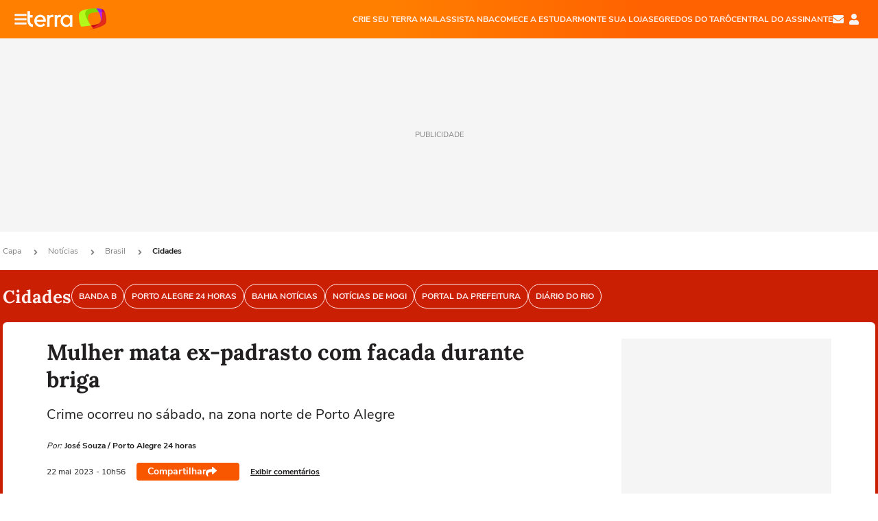

--- FILE ---
content_type: text/html; charset=utf-8
request_url: https://www.terra.com.br/noticias/brasil/cidades/mulher-mata-ex-padrasto-com-facada-durante-briga,44c829c5349fddb2b58979acbf3d1f992xg3h47g.html
body_size: 24369
content:
<!DOCTYPE html>




    




    


                                                    
                                                
        



<html lang="pt-BR" data-range="xlarge">
<head>
    <meta charset="utf-8" />
    <meta http-equiv="X-UA-Compatible" content="IE=edge">
    <meta name="description" content="Crime ocorreu no sábado, na zona norte de Porto Alegre"/>
    <meta name="twitter:card" content="summary_large_image" />
    <meta name="twitter:site" content="@terra" />
    <meta name="twitter:description" content="Crime ocorreu no sábado, na zona norte de Porto Alegre" />
    <meta name="twitter:dnt" content="on">
    <meta property="article:publisher" content="https://www.facebook.com/TerraBrasil" />
    <meta name="keywords" content="" />
    <meta name="expires" content="never" />
    <meta http-equiv="default-style" content="text/css" />
    <meta name="viewport" content="width=device-width, initial-scale=1.0"/>
    <meta name="theme-color" content="#ff7212">
    <meta name="referrer" content="origin">
    <meta http-equiv="Content-Security-Policy" content="upgrade-insecure-requests">



    <meta property="fb:admins" content="1640032884" />
    <meta property="fb:app_id" content="319227784756907" />
    <meta property="og:site_name" content="Terra" />
    <meta property="og:title" content="Mulher mata ex-padrasto com facada durante briga" />
    <meta property="og:type" content="article" />
    <meta property="og:url" content="https://www.terra.com.br/noticias/brasil/cidades/mulher-mata-ex-padrasto-com-facada-durante-briga,44c829c5349fddb2b58979acbf3d1f992xg3h47g.html" />
    <meta property="og:description" content="Crime ocorreu no sábado, na zona norte de Porto Alegre" />
    <meta property="og:category" content="Cidades" />
    <meta property="article:author" content="portoalegre24horas">

        <meta name="publishdate" content="20230522135629" />
    
                <meta name="publish-date" content="2023-05-22T10:56:29Z" />
    
                            
    
    <meta property="og:image" content="https://p2.trrsf.com/image/fget/cf/1200/630/middle/images.terra.com/2023/05/22/1002968061-168468590482.jpeg"/>
    <meta property="image" content="https://p2.trrsf.com/image/fget/cf/1200/900/middle/images.terra.com/2023/05/22/1002968061-168468590482.jpeg">
    <meta property="og:image:width" content="1200"/>
    <meta property="og:image:height" content="630"/>

        <meta name="robots" content="max-image-preview:large">
    
    <title>Mulher mata ex-padrasto com facada durante briga</title>

    <link rel="image_src" href="https://p2.trrsf.com/image/fget/cf/1200/900/middle/images.terra.com/2023/05/22/1002968061-168468590482.jpeg" />
    <link rel="shortcut icon" type="image/x-icon" href="https://www.terra.com.br/globalSTATIC/fe/zaz-mod-t360-icons/svg/logos/terra-favicon-ventana.ico" />
    <link rel="manifest" href="https://www.terra.com.br/manifest-br.json">
    <meta name="apple-mobile-web-app-status-bar-style" content="default" />
<meta name="mobile-web-app-capable" content="yes" />
<link rel="apple-touch-icon" type="image/x-icon" href="https://s1.trrsf.com/fe/zaz-mod-t360-icons/svg/logos/terra-ventana-ios.png" />
<link href="https://s1.trrsf.com/update-1698692222/fe/zaz-mod-t360-icons/svg/logos/terra-ios2048x2732.png" sizes="2048x2732" rel="apple-touch-startup-image" />
<link href="https://s1.trrsf.com/update-1698692222/fe/zaz-mod-t360-icons/svg/logos/terra-ios1668x2224.png" sizes="1668x2224" rel="apple-touch-startup-image" />
<link href="https://s1.trrsf.com/update-1698692222/fe/zaz-mod-t360-icons/svg/logos/terra-ios1536x2048.png" sizes="1536x2048" rel="apple-touch-startup-image" />
<link href="https://s1.trrsf.com/update-1698692222/fe/zaz-mod-t360-icons/svg/logos/terra-ios1125x2436.png" sizes="1125x2436" rel="apple-touch-startup-image" />
<link href="https://s1.trrsf.com/update-1698692222/fe/zaz-mod-t360-icons/svg/logos/terra-ios1242x2208.png" sizes="1242x2208" rel="apple-touch-startup-image" />
<link href="https://s1.trrsf.com/update-1698692222/fe/zaz-mod-t360-icons/svg/logos/terra-ios750x1334.png" sizes="750x1334" rel="apple-touch-startup-image" />
<link href="https://s1.trrsf.com/update-1698692222/fe/zaz-mod-t360-icons/svg/logos/terra-ios640x1136.png" sizes="640x1136" rel="apple-touch-startup-image" />
<link rel="preconnect" href="https://p2.trrsf.com" crossorigin>
<link rel="preconnect" href="https://s1.trrsf.com" crossorigin>

    <link rel="preload" href="https://s1.trrsf.com/fe/zaz-ui-t360/_fonts/nunito-sans-v6-latin-regular.woff" as="font" type="font/woff" crossorigin>
    <link rel="preload" href="https://s1.trrsf.com/fe/zaz-ui-t360/_fonts/nunito-sans-v6-latin-700.woff" as="font" type="font/woff" crossorigin>
    <link rel="preload" href="https://s1.trrsf.com/fe/zaz-ui-t360/_fonts/lora-v20-latin-700.woff" as="font" type="font/woff" crossorigin>
    <link rel="preload" href="https://s1.trrsf.com/fe/zaz-ui-t360/_fonts/nunito-sans-v8-latin-900.woff" as="font" type="font/woff" crossorigin>

    
    
	<link rel="canonical" href="https://www.terra.com.br/noticias/brasil/cidades/mulher-mata-ex-padrasto-com-facada-durante-briga,44c829c5349fddb2b58979acbf3d1f992xg3h47g.html" />

    

    



	
	
    

				




    
<!-- INCLUDER -->












                

                

    
    




        <link rel="preload" href="https://p2.trrsf.com/image/fget/cf/774/0/images.terra.com/2023/05/22/1002968061-168468590482.jpeg" as="image">

<link rel="preload" href="https://s1.trrsf.com/update-1755264309/fe/zaz-cerebro/prd/scripts/zaz.min.js" as="script">
<link rel="preload" href="https://s1.trrsf.com/update-1764773115/fe/zaz-mod-manager/mod-manager.min.js" as="script">
<style type="text/css" data-includerInjection="https://s1.trrsf.com/update-1731442236/fe/zaz-ui-t360/_css/fonts.min.css" >
@font-face{font-family:'Nunito Sans';font-display:optional;font-style:normal;font-weight:400;src:url(https://s1.trrsf.com/fe/zaz-ui-t360/_fonts/nunito-sans-v6-latin-regular.woff) format("woff"),url(https://s1.trrsf.com/fe/zaz-ui-t360/_fonts/nunito-sans-v6-latin-regular.ttf) format("truetype")}@font-face{font-family:'Nunito Sans';font-display:optional;font-style:normal;font-weight:700;src:url(https://s1.trrsf.com/fe/zaz-ui-t360/_fonts/nunito-sans-v6-latin-700.woff) format("woff"),url(https://s1.trrsf.com/fe/zaz-ui-t360/_fonts/nunito-sans-v6-latin-700.ttf) format("truetype")}@font-face{font-family:'Nunito Sans';font-display:optional;font-style:normal;font-weight:900;src:url(https://s1.trrsf.com/fe/zaz-ui-t360/_fonts/nunito-sans-v8-latin-900.woff) format("woff"),url(https://s1.trrsf.com/fe/zaz-ui-t360/_fonts/nunito-sans-v8-latin-900.ttf) format("truetype")}@font-face{font-family:Lora;font-display:optional;font-style:normal;font-weight:700;src:url(https://s1.trrsf.com/fe/zaz-ui-t360/_fonts/lora-v20-latin-700.woff) format("woff"),url(https://s1.trrsf.com/fe/zaz-ui-t360/_fonts/lora-v20-latin-700.ttf) format("truetype")}@font-face{font-family:'fallback sans-serif';src:local("Arial");ascent-override:101%;descent-override:35%;line-gap-override:0}@font-face{font-family:'fallback serif';src:local("Times New Roman");ascent-override:100%;descent-override:27%;line-gap-override:0}:root{--font-default-sans-serif:'Nunito Sans','fallback sans-serif';--font-default-serif:'Lora','fallback serif'}body,html{font-family:var(--font-default-sans-serif);background-color:var(--body-background-color)}
</style>
<link type="text/css" rel="stylesheet" href="https://s1.trrsf.com/update-1768488324/fe/zaz-ui-t360/_css/context.min.css"  />
<link type="text/css" rel="stylesheet" href="https://s1.trrsf.com/update-1769086508/fe/zaz-mod-t360-icons/_css/essential-solid.min.css"  />
<link type="text/css" rel="stylesheet" href="https://s1.trrsf.com/update-1761919509/fe/zaz-mod-t360-icons/_css/sizes.min.css"  />
<link type="text/css" rel="stylesheet" href="https://s1.trrsf.com/update-1769086508/fe/zaz-mod-t360-icons/_css/essential.min.css"  />
<link type="text/css" rel="stylesheet" href="https://s1.trrsf.com/update-1769086508/fe/zaz-mod-t360-icons/_css/portal-sva-solid.min.css"  />
<link type="text/css" rel="stylesheet" href="https://s1.trrsf.com/update-1767987310/fe/zaz-app-t360-cards/_css/theme-default.min.css"  />
<link type="text/css" rel="stylesheet" href="https://s1.trrsf.com/update-1769107521/fe/zaz-app-t360-navbar/_css/theme-default.min.css"  />
<link type="text/css" rel="stylesheet" href="https://s1.trrsf.com/update-1767706512/fe/zaz-ui-t360-content/_css/context.min.css"  />
<link type="text/css" rel="stylesheet" href="https://s1.trrsf.com/update-1731442128/fe/zaz-ui-t360-content/_css/carousel-list.min.css"  />
<script type="text/javascript" data-includerInjection="https://s1.trrsf.com/update-1755264309/fe/zaz-cerebro/prd/scripts/zaz.scope.min.js">
/*! zaz-cerebro - v1.7.6 - 15/08/2025 -- 1:17pm */
if(!window.zaz&&window.performance&&"function"==typeof window.performance.mark)try{window.performance.mark("ZAZ_CEREBRO_DEFINED")}catch(perfException){window.console&&"object"==typeof window.console&&("function"==typeof window.console.warn?window.console.warn("Error registering performance metric ZAZ_CEREBRO_DEFINED. "+perfException.message):"function"==typeof window.console.log&&window.console.error("[ZaZ Warning] Error registering performance metric ZAZ_CEREBRO_DEFINED. "+perfException.message))}!function(){"use strict";var environment,minified,q,eq,o;window.zaz||(window.zaz=(minified=!1,o={getQueue:function(){return q},getExtQueue:function(){return eq},use:function(fn,scope){return fn.scope=scope,q.push(fn),window.zaz},extend:function(name,fn){eq.push([name,fn])},status:"pre-build",options:{global:{}},version:"1.7.6",notSupported:!(eq=[]),fullyLoaded:!(q=[]),lastRevision:""}),window.zaz.environment=void 0)}();

</script><noscript><!-- behavior layer --></noscript>
<script type="text/javascript" data-includerInjection="https://s1.trrsf.com/update-1755264309/fe/zaz-cerebro/prd/scripts/range.inline.min.js">
/*! zaz-cerebro - v1.7.6 - 15/08/2025 -- 1:17pm */
!function(){"use strict";var zazViewport=window.innerWidth||document.documentElement.clientWidth||document.body.clientWidth,zazObjHTML=document.querySelector("html");zazViewport<768?zazObjHTML.setAttribute("data-range","small"):zazViewport<1024?zazObjHTML.setAttribute("data-range","medium"):zazViewport<1280?zazObjHTML.setAttribute("data-range","large"):1280<=zazViewport&&zazObjHTML.setAttribute("data-range","xlarge")}();

</script><noscript><!-- behavior layer --></noscript>
<script type="text/javascript"  src="https://s1.trrsf.com/update-1768488324/fe/zaz-ui-t360/_js/transition.min.js"></script><noscript>Script = https://s1.trrsf.com/update-1768488324/fe/zaz-ui-t360/_js/transition.min.js</noscript>
<script type="text/javascript" async="async" src="https://pagead2.googlesyndication.com/pagead/js/adsbygoogle.js?client=ca-pub-7059064278943417"></script><noscript>Script = https://pagead2.googlesyndication.com/pagead/js/adsbygoogle.js?client=ca-pub-7059064278943417</noscript>

<!-- // INCLUDER -->

    <!-- METRICS //-->
    <script type="text/javascript">
        var idItemMenu = 'not-bras-cida';
        var tgmKey="br.cobranded_portoalegre24horas.articles";
									var terra_info_channeldetail = 'cidades';
					        var terra_info_id = "44c829c5349fddb2b58979acbf3d1f992xg3h47g";
        var terra_info_service  = "PubCMSTerra";
        var terra_info_type  = "NOT";
        var terra_info_clssfctn = "novo_portal";
        var terra_info_pagetype = "content";
        var terra_stats_dvctype = "web";
        var terra_info_source = "portoalegre24horas";
        var terra_info_author = "josesouza";
        var terra_info_special_article = false;
                    var terra_info_vendor = "portoalegre24horas";
                var terra_info_sponsored_content = false;
                                                                            
            var terra_source_type = "interno";
        
                var terra_info_customgroup = "";
        window.terraVersion = 'terra360';

        //Context
        window.trr = {};
        window.trr.contextData = {
            device : "web",
            lang : "pt-br",
            country : "br",
            domain : "terra.com.br",
            channelId : "edc151a77fb05310VgnVCM4000009bf154d0RCRD",
            vgnID : "44c829c5349fddb2b58979acbf3d1f992xg3h47g",
            coverChannelId: "20e07ef2795b2310VgnVCM3000009af154d0RCRD",
            idItemMenu: idItemMenu,
            socialreader : false,
            landingName : "noticias",
            coverTgmkey : "br.homepage.home",
                        menu : {
              id : idItemMenu,
                            media_service : "False"
            },
            liveTicker: {
                idItemMenu: idItemMenu,
                countryLive: "br" //new
            },
            contentPage: {
                    has_comments: true,
                    content_title: "Mulher mata ex-padrasto com facada durante briga",
                    adv_mediaService : "False",
                    adv_label: "publicidade",
                    open_image: "False",
                    showCover : true,
            },
            contentAdvLabel : "publicidade",
            summary: false
        }

        
        window.info_path = {
            channel: "noticias",
            subchannel: "brasil",
            channeldetail: "cidades",
            breadcrumb: "noticias.brasil.cidades"
        };

    </script>
    <noscript><!-- Configurações de métricas --></noscript>

    <script type="text/javascript">
        // Ad Relevant Words
        window.adRelevantWords = ["suspeita", "homicidio", "esfaquear", "incidente", "crime", "delegacia", "vitima", "faca"]

        var hostNames = {
                "montador": 'montador-54744c6895-q7wdx',
                "croupier": 'montador-54744c6895-q7wdx',
                "includer": 'montador-54744c6895-q7wdx'
        };

        zaz.use(function(pkg){
                                    pkg.context.page.set('menu_contextual', false);
            pkg.context.page.set("country", "br");
            pkg.context.page.set("templateLayout", "content");
            pkg.context.page.set("templateType", "normal");
            pkg.context.page.set("comments","facebook");
            pkg.context.page.set("language", "pt-br");
            pkg.context.page.set("locale", "pt-BR");
            pkg.context.page.set("channel","content");
            pkg.context.page.set("channelPath", "Brasil.noticias.brasil.cidades");
            pkg.context.page.set("idItemMenu","not-bras-cida");
            pkg.context.page.set("feedLive","feedLive");
            pkg.context.page.set("countryLive", "br");
            pkg.context.page.set("canonical_url","https://www.terra.com.br/noticias/brasil/cidades/mulher-mata-ex-padrasto-com-facada-durante-briga,44c829c5349fddb2b58979acbf3d1f992xg3h47g.html");
            pkg.context.page.set("loadAds",true);
            pkg.context.page.set("landingColor","noticias");
            pkg.context.page.set("abTest", "")
            pkg.context.page.set("paidContent", false);

                        pkg.context.page.set("mediaService", false);
            
            
            

            pkg.context.page.set("adsRefresh","false");
                            pkg.context.page.set("ticker", true);
				                        pkg.context.page.set("tgmkey", {
                'home' : 'br.homepage.home',
                'content' : 'br.cobranded_portoalegre24horas.articles',
                'cabeceira' : 'br.cobranded_portoalegre24horas.articles',
                'video' : 'br.news_brasil',
                'rodape' : { 'key': 'br.cobranded_portoalegre24horas.articles', 'area': 'rodape' },
                'gallery' : { 'key': 'br.cobranded_portoalegre24horas.articles', 'area': 'galeria' },
                'end' : { 'key': 'br.cobranded_portoalegre24horas.articles', 'area': 'end' },
                'maisSobre' : { 'key': 'br.cobranded_portoalegre24horas.articles', 'area': 'maissobre' },
                'contentShareSeal' : { 'key': 'br.cobranded_portoalegre24horas.articles', 'area': 'patrocinio' }
            });
            pkg.context.platform.set("type", "web");
            pkg.context.browser.set('agentProfile','modern');
            pkg.context.page.set("channelID", "edc151a77fb05310VgnVCM4000009bf154d0RCRD");
            pkg.context.page.set("vgnID", "44c829c5349fddb2b58979acbf3d1f992xg3h47g");
            pkg.context.publisher.set("detail", "");
            pkg.context.publisher.set("env", "prd");
            pkg.context.publisher.set("id", "v7");
            pkg.context.publisher.set("template", "content");
            pkg.context.publisher.set("version", "1.0.0");
            pkg.context.page.set('showBarraSVA', true);
            pkg.context.page.set("showBarraSVAMob", true);
            pkg.context.page.set('rejectAdS0', true);
            pkg.context.page.set('X-Requested-With', "");
            pkg.context.page.set('hasGallery', false);

            
                                    pkg.context.page.set('datePublished', '2023-05-22T10:56:29-03:00');
            
                        pkg.context.page.set("channelTitle", "Cidades");
                        pkg.context.publisher.set("channelUrl", "https://www.terra.com.br/noticias/brasil/cidades/");

            var reject = [];
			reject.push("ad");

            
            pkg.context.page.set('appParams',{
                'app.navBar' : {reject: reject}
            });

            			                                pkg.context.page.set("breadCrumbIDs", ['20e07ef2795b2310VgnVCM3000009af154d0RCRD', '187775b4786b2310VgnVCM3000009af154d0RCRD', '5a94baa8deb05310VgnVCM4000009bf154d0RCRD', 'edc151a77fb05310VgnVCM4000009bf154d0RCRD']);
			        });
    </script>
    <noscript></noscript>
        <script type="application/ld+json">
    {
        "@context": "http://schema.org",
        "@type": "NewsArticle",
        "mainEntityOfPage": {
           "@type": "WebPage",
           "@id": "https://www.terra.com.br/noticias/brasil/cidades/mulher-mata-ex-padrasto-com-facada-durante-briga,44c829c5349fddb2b58979acbf3d1f992xg3h47g.html"
	    },
        "headline": "Mulher mata ex-padrasto com facada durante briga",
        "image": [
            "https://p2.trrsf.com/image/fget/cf/1200/900/middle/images.terra.com/2023/05/22/1002968061-168468590482.jpeg",
            "https://p2.trrsf.com/image/fget/cf/1200/1200/middle/images.terra.com/2023/05/22/1002968061-168468590482.jpeg",
            "https://p2.trrsf.com/image/fget/cf/1200/1600/middle/images.terra.com/2023/05/22/1002968061-168468590482.jpeg"
        ],
                    "datePublished": "2023-05-22T10:56:29-03:00",
        	        	        	                            "dateModified": "2023-05-22T10:56:29-03:00",
                "author": [
                                                                        {
                           "@type": "Person",
                            "name": "José Souza",
                            "url": "",
                            "image": ""
                        }
                                                                                ],
        "publisher": {
            "@type": "Organization",
            "name" : "Terra",
            "url" : "https://www.terra.com.br/",
            "logo": {
                "@type": "ImageObject",
                "url": "https://s1.trrsf.com/fe/zaz-mod-t360-icons/svg/logos/terra-4x3-com-borda.png",
                "height": 83,
                "width": 300
            }
        },
                                    "description": "Crime ocorreu no sábado, na zona norte de Porto Alegre"
    }
    </script>
    
    
    

</head>
<body class="pt-BR " itemscope itemtype="http://schema.org/WebPage">
<!-- NIGHTMODE -->
    <script type="text/javascript">
    window.applyUserTheme = function(t) {
        document.documentElement.setAttribute('color-scheme', t);
        zaz.use(function(pkg){
            pkg.context.page.set('user_theme', t);
        });
    }
        
    function applyTheme () {
        var regexUserThemeCookie = /user_theme=(\w+)/.exec(document.cookie);
        var OSTheme = window.matchMedia('(prefers-color-scheme: dark)');
    
        if (regexUserThemeCookie) {
            switch (regexUserThemeCookie[1]) {
                case 'dark':
                    window.applyUserTheme('dark');
                    break;
                case 'light':
                    window.applyUserTheme('light');
                    break;
                case 'auto':
                    OSTheme.onchange = function(e) {
                        window.applyUserTheme(e.matches ? 'dark' : 'light');
                    }
                    window.applyUserTheme(OSTheme.matches ? 'dark' : 'light');
                    break;
            }
        } else {
            document.documentElement.setAttribute('color-scheme', 'light');
        }
    }

    if(document.prerendering) {
        document.addEventListener("prerenderingchange", function () {
            applyTheme();
        });
    } else {
        applyTheme();
    }

    var regexLoadAds = /load_ads=(\w+)/.exec(document.cookie);
    if(regexLoadAds && regexLoadAds[1] == 'false'){
        window.adsbygoogle = window.adsbygoogle || [];
        window.adsbygoogle.pauseAdRequests = 1;

        var css, style = document.createElement('style');
        var css = '.table-ad, .premium-hide-ad {display: none}';
        style.textContent = css;
        document.head.appendChild(style);

        zaz.use(function(pkg){
            pkg.context.page.set('loadAds', false);
        });
    }

    window.terraPremium = regexLoadAds && regexLoadAds[1] == 'false';
    window.__gamThreadYield = Math.random() >= 0.5;
</script>
<!-- ACCESSIBILITY -->
<ul class="accessibility-block" style="position: absolute; top: -99999px; left: 0;">
        <li><a href="#trr-ctn-general" tabindex="1">Ir ao conteúdo</a></li>
    </ul>
                





<div id="zaz-app-t360-navbar"
     class="zaz-app-t360-navbar  "
     data-active-module=""
     >
    <div class="navbar">
        <header class="navbar__content">
            <div class="navbar__ranges" color-scheme="dark">
                <div class="navbar__left">
                    <div class="navbar__left--menu icon-solid icon-20 icon-color-auto icon-bars"></div>
                    <a href="https://www.terra.com.br" class="navbar__left--logo icon ">Página principal</a>
                </div>
                <div class="navbar__right">
                                            
<nav class="navbar__sva">
    
            <ul class="navbar__sva--items">
                                                                                                
                        
                        <li>
                            <a href="https://servicos.terra.com.br/para-voce/terra-mail/?utm_source=portal-terra&utm_medium=espaco-fixo&utm_campaign=header-headerds&utm_content=lp&utm_term=terra-mail-b2c_pos-01&cdConvenio=CVTR00001907" target="_blank" data="{&#39;id&#39;: 423, &#39;parent&#39;: None, &#39;label&#39;: &#39;CRIE SEU TERRA MAIL&#39;, &#39;url&#39;: &#39;https://servicos.terra.com.br/para-voce/terra-mail/?utm_source=portal-terra&amp;utm_medium=espaco-fixo&amp;utm_campaign=header-headerds&amp;utm_content=lp&amp;utm_term=terra-mail-b2c_pos-01&amp;cdConvenio=CVTR00001907&#39;}" rel="noopener">
                                                                CRIE SEU TERRA MAIL
                            </a>
                        </li>
                                                                                                                                    
                        
                        <li>
                            <a href="https://servicos.terra.com.br/para-voce/nba-league-pass/?utm_source=portal-terra&utm_medium=espaco-fixo&utm_campaign=header-headerds&utm_content=lp&utm_term=nba_pos-02&cdConvenio=CVTR00001907" target="_blank" data="{&#39;id&#39;: 419, &#39;parent&#39;: None, &#39;label&#39;: &#39;ASSISTA NBA&#39;, &#39;url&#39;: &#39;https://servicos.terra.com.br/para-voce/nba-league-pass/?utm_source=portal-terra&amp;utm_medium=espaco-fixo&amp;utm_campaign=header-headerds&amp;utm_content=lp&amp;utm_term=nba_pos-02&amp;cdConvenio=CVTR00001907&#39;}" rel="noopener">
                                                                ASSISTA NBA
                            </a>
                        </li>
                                                                                                                                    
                        
                        <li>
                            <a href="https://servicos.terra.com.br/para-voce/cursos-online/?utm_source=portal-terra&utm_medium=espaco-fixo&utm_campaign=header-headerds&utm_content=lp&utm_term=cursos_pos-03&cdConvenio=CVTR00001907" target="_blank" data="{&#39;id&#39;: 421, &#39;parent&#39;: None, &#39;label&#39;: &#39;COMECE A ESTUDAR&#39;, &#39;url&#39;: &#39;https://servicos.terra.com.br/para-voce/cursos-online/?utm_source=portal-terra&amp;utm_medium=espaco-fixo&amp;utm_campaign=header-headerds&amp;utm_content=lp&amp;utm_term=cursos_pos-03&amp;cdConvenio=CVTR00001907&#39;}" rel="noopener">
                                                                COMECE A ESTUDAR
                            </a>
                        </li>
                                                                                                                                    
                        
                        <li>
                            <a href="https://servicos.terra.com.br/para-seu-negocio/loja-virtual/?utm_source=portal-terra&utm_medium=espaco-fixo&utm_campaign=header-headerds&utm_content=lp&utm_term=loja-virtual_pos-04&cdConvenio=CVTR00001907" target="_blank" data="{&#39;id&#39;: 422, &#39;parent&#39;: None, &#39;description&#39;: &#39;&lt;p class=&#34;text&#34;&gt;&amp;nbsp;&lt;/p&gt;\n\n&lt;div id=&#34;professor_prebid-root&#34;&gt;&amp;nbsp;&lt;/div&gt;\n&#39;, &#39;label&#39;: &#39;MONTE SUA LOJA&#39;, &#39;url&#39;: &#39;https://servicos.terra.com.br/para-seu-negocio/loja-virtual/?utm_source=portal-terra&amp;utm_medium=espaco-fixo&amp;utm_campaign=header-headerds&amp;utm_content=lp&amp;utm_term=loja-virtual_pos-04&amp;cdConvenio=CVTR00001907&#39;}" rel="noopener">
                                                                MONTE SUA LOJA
                            </a>
                        </li>
                                                                                                                                    
                        
                        <li>
                            <a href="https://servicos.terra.com.br/para-voce/cursos-online/terra-voce/curso-de-taro/?utm_source=portal-terra&utm_medium=espaco-fixo&utm_campaign=header-headerds&utm_content=lp&utm_term=curso-taro_pos-05&cdConvenio=CVTR00001907" target="_blank" data="{&#39;id&#39;: 2160, &#39;parent&#39;: None, &#39;label&#39;: &#39;SEGREDOS DO TARÔ&#39;, &#39;url&#39;: &#39;https://servicos.terra.com.br/para-voce/cursos-online/terra-voce/curso-de-taro/?utm_source=portal-terra&amp;utm_medium=espaco-fixo&amp;utm_campaign=header-headerds&amp;utm_content=lp&amp;utm_term=curso-taro_pos-05&amp;cdConvenio=CVTR00001907&#39;}" rel="noopener">
                                                                SEGREDOS DO TARÔ
                            </a>
                        </li>
                                                                                                                                    
                        
                        <li>
                            <a href="https://central.terra.com.br/login?next=http://central.terra.com.br/?utm_source=portal-terra&utm_medium=espaco-fixo&utm_campaign=header&utm_content=pg&utm_term=central-do-assinante_pos-06&cdConvenio=CVTR00001907" target="_blank" data="{&#39;id&#39;: 543, &#39;parent&#39;: None, &#39;label&#39;: &#39;Central do Assinante&#39;, &#39;url&#39;: &#39;https://central.terra.com.br/login?next=http://central.terra.com.br/?utm_source=portal-terra&amp;utm_medium=espaco-fixo&amp;utm_campaign=header&amp;utm_content=pg&amp;utm_term=central-do-assinante_pos-06&amp;cdConvenio=CVTR00001907&#39;}" rel="noopener">
                                                                Central do Assinante
                            </a>
                        </li>
                                                        </ul>
    </nav>                    
                    <div class="navbar__right--user-info">
                        <a href="https://mail.terra.com.br/?utm_source=portal-terra&utm_medium=home" rel="noopener" target="_blank" class="navbar__right--mail icon-solid icon-color-auto icon-16 icon-envelope" title="E-mail do Terra">E-mail</a>
                        <div class="navbar__right--user-area navbar__icon-size-auto">
                            <span class="icon-solid icon-color-auto icon-16 icon-user-account" title="Configurações da conta"></span>
                        </div>
                    </div>
                </div>

            </div>

                    </header>

        <div class="navbar__extension">
            
                    </div>

        <div class="navbar-modules-notifications"></div>
    </div>
    <div class="navbar-modules">
        <div class="navbar-modules__shadow"></div>
    </div>
</div>

<article class="article article_noticias   " id="article">
        <div class="table-ad ad-get-size table-ad__fixed-size premium-hide-ad" data-type="AD" data-area-ad="cabeceira" id="header-full-ad-container">
        <div id="header-full-ad" class="table-ad__full"><span class="table-ad__full--label">PUBLICIDADE</span></div>
    </div>
    
    
                
                    <ul class="breadcrumb " itemtype="http://schema.org/BreadcrumbList" itemscope>
                    <li itemprop="itemListElement" itemtype="http://schema.org/ListItem" itemscope>
                            <a itemprop="item" href="https://www.terra.com.br/">
                    <meta itemprop="name" content="Capa">
                    <meta itemprop="position" content="1">
                    Capa
                </a>
                                    <span class="icon icon-solid icon-12 icon-angle-right"></span>
                    </li>
                            <li itemprop="itemListElement" itemtype="http://schema.org/ListItem" itemscope>
                            <a itemprop="item" href="https://www.terra.com.br/noticias/">
                    <meta itemprop="name" content="Notícias">
                    <meta itemprop="position" content="2">
                    Notícias
                </a>
                                    <span class="icon icon-solid icon-12 icon-angle-right"></span>
                    </li>
                            <li itemprop="itemListElement" itemtype="http://schema.org/ListItem" itemscope>
                            <a itemprop="item" href="https://www.terra.com.br/noticias/brasil/">
                    <meta itemprop="name" content="Brasil">
                    <meta itemprop="position" content="3">
                    Brasil
                </a>
                                    <span class="icon icon-solid icon-12 icon-angle-right"></span>
                    </li>
                            <li itemprop="itemListElement" itemtype="http://schema.org/ListItem" itemscope>
                            <a itemprop="item" href="https://www.terra.com.br/noticias/brasil/cidades/">
                    <meta itemprop="name" content="Cidades">
                    <meta itemprop="position" content="4">
                    Cidades
                </a>
                                </li>
            </ul>    
                
<div itemprop="image" itemscope itemtype="https://schema.org/ImageObject">
    <meta itemprop="representativeOfPage" content="true">
    <meta itemprop="url" content="https://p2.trrsf.com/image/fget/cf/800/450/middle/images.terra.com/2023/05/22/1002968061-168468590482.jpeg">
    <meta itemprop="width" content="800">
    <meta itemprop="height" content="450">
</div>

<div class="article__header ">
    <div class="article__header__background--first bg-color-noticias "></div>
                    





<div class="app-t360-table__header-exclusive  ">
    <div class="app-t360-table__header-exclusive__container">
                        <h3 class="app-t360-table__header-exclusive__title color-secondary-noticias has-menu">Cidades</h3>
            </div>

    <div class="header-items">
                        
                
                        <div id="items-wrapper" class="app-t360-table__header-exclusive__menu-wrapper  metrics-menu-aberto">
    <ul class="app-t360-table__header-exclusive__menu  color-secondary-noticias">
        
                                                                                        
            <li class="app-t360-table__header-exclusive__menu__item">
                <a href="https://www.terra.com.br/parceiros/banda-b" data-event-label="Banda B" class=" color-secondary-noticias" target="_top" >
                                            <span>Banda B</span>
                                    </a>
            </li>
                                                                                        
            <li class="app-t360-table__header-exclusive__menu__item">
                <a href="https://www.terra.com.br/parceiros/porto-alegre-24-horas/" data-event-label="Porto Alegre 24 Horas" class=" color-secondary-noticias" target="_top" >
                                            <span>Porto Alegre 24 Horas</span>
                                    </a>
            </li>
                                                                                        
            <li class="app-t360-table__header-exclusive__menu__item">
                <a href="https://www.terra.com.br/parceiros/bahia-noticias/" data-event-label="Bahia Notícias" class=" color-secondary-noticias" target="_top" >
                                            <span>Bahia Notícias</span>
                                    </a>
            </li>
                                            
            <li class="app-t360-table__header-exclusive__menu__item">
                <a href="https://noticiasdemogi.com.br/" data-event-label="Notícias de Mogi" class=" color-secondary-noticias" target="_blank" rel=&#34;noopener&#34;>
                                            <span>Notícias de Mogi</span>
                                    </a>
            </li>
                                            
            <li class="app-t360-table__header-exclusive__menu__item">
                <a href="https://portaldeprefeitura.com.br/" data-event-label="Portal da Prefeitura" class=" color-secondary-noticias" target="_blank" rel=&#34;noopener&#34;>
                                            <span>Portal da Prefeitura</span>
                                    </a>
            </li>
                                                                                        
            <li class="app-t360-table__header-exclusive__menu__item">
                <a href="https://www.terra.com.br/parceiros/diario-do-rio/" data-event-label="Diário do Rio" class=" color-secondary-noticias" target="_top" >
                                            <span>Diário do Rio</span>
                                    </a>
            </li>
            </ul>

    </div>            </div>

    </div>    </div>    
    
    
    
            <div class="article__content-wrapper">
    <div class="article__content">
        <!-- COLUNA DA ESQUERDA -->
        <div class="article__content--left">
            <div class="article__header__content">
                                                                                                                                                                                                <div class="article__header__content__background article__header__content__background--left bg-color-noticias "></div>
                <div class="article__header__content__background article__header__content__background--right bg-color-noticias "></div>
                <div class="article__header__content--left ">
                    <div class="article__header__headline" itemprop="headline">
                                                <h1>Mulher mata ex-padrasto com facada durante briga</h1>
                                            </div>

                    
                                        <div class="article__header__subtitle" itemprop="description">
                        <h2>Crime ocorreu no sábado, na zona norte de Porto Alegre</h2>
                    </div>
                    
                         
<div class="article__header__author-wrapper " itemprop="author" itemscope itemtype="http://schema.org/Person">
    <ul class="article__header__author">
                                                                        <li class="article__header__author__item">
                                                <span class="article__header__author__item__is-partner ">Por:</span>
                                                                                    <span class="article__header__author__item__name" itemprop="name">José Souza / Porto Alegre 24 horas</span>
                                                                        </li>
                                                        </ul>
</div>
                    <div class="article__header__info">
                                                                                                    <meta itemprop="datePublished" content="2023-05-22T10:56:29-03:00">

                                                                                                                                                <meta itemprop="dateModified" content="2023-05-22T10:56:29-03:00"/>
                                                <div class="article__header__info__datetime">
                                                                                                                                                                                                                
                                                                        
                                                                                                        
                                <!--// sem foto nao mobile //-->
                                <div class="date">
                                    <span class="day-month">22 mai</span>
                                    <span class="year">2023</span>
                                    <span class="time"> - 10h56</span>
                                </div>

                                                                                                                                                        </div>
                        <div class="t360-sharebar__wrapper">
                            <div class="t360-sharebar">
                                <span>Compartilhar</span>
                                <span class="icon icon-16 icon-share icon-color-white"></span>
                            </div>
                        </div>

                                                    <div class="article__header__info__comments">
                                <a href="#social-comments"><span>Exibir comentários</span></a>
                            </div>
                                            </div>

                </div>
                                                                                <div class="article__header__content--audima ">
                    <div class="article__header__content--audima__widget" id="audimaWidget"></div>
                                        <div class="article__header__content--audima__ad" id="ad-audima"></div>
                                    </div>
            </div>
                        <!-- CONTEUDO DO ARTIGO -->
            <div class="article__content--body article__content--internal ">
                
                <p class="text">Uma jovem de 24 anos &eacute; suspeita de ter cometido um homic&iacute;dio ao esfaquear seu ex-padrasto nas primeiras horas da manh&atilde; de s&aacute;bado (20), no bairro Rubem Berta, zona norte de Porto Alegre. Ap&oacute;s o incidente, ela fugiu do local do crime, mas foi encontrada posteriormente por policiais da 3&ordf; Delegacia de Homic&iacute;dios e Prote&ccedil;&atilde;o &agrave; Pessoa. A mulher foi presa em flagrante por homic&iacute;dio.</p>
<style type="text/css">
    html[data-range='xlarge'] figure picture img.img-024bcdd4712bb635d06acc8d54ac8c41oej6y6e9 {
        width: 774px;
        height: 516px;
    }

                
    html[data-range='large'] figure picture img.img-024bcdd4712bb635d06acc8d54ac8c41oej6y6e9 {
        width: 548px;
        height: 365px;
    }

                
    html[data-range='small'] figure picture img.img-024bcdd4712bb635d06acc8d54ac8c41oej6y6e9,
    html[data-range='medium'] figure picture img.img-024bcdd4712bb635d06acc8d54ac8c41oej6y6e9 {
        width: 564px;
        height: 376px;
    }

    html[data-range='small'] .article__image-embed,
    html[data-range='medium'] .article__image-embed {
        width: 564px;
        margin: 0 auto 30px;
    }
</style>
<div class="article__image-embed " id="image_024bcdd4712bb635d06acc8d54ac8c41oej6y6e9">
<figure itemprop="associatedMedia image" itemscope="" itemtype="http://schema.org/ImageObject">
<meta content="true" itemprop="representativeOfPage"/>
<meta content="//p2.trrsf.com/image/fget/cf/940/0/images.terra.com/2023/05/22/1002968061-168468590482.jpeg" itemprop="url"/>
<meta content="800" itemprop="width"/>
<meta content="800" itemprop="height"/>
<picture>
<img alt="" class="img-024bcdd4712bb635d06acc8d54ac8c41oej6y6e9" height="516" src="//p2.trrsf.com/image/fget/cf/774/0/images.terra.com/2023/05/22/1002968061-168468590482.jpeg" srcset="//p2.trrsf.com/image/fget/cf/1548/0/images.terra.com/2023/05/22/1002968061-168468590482.jpeg 2x" title="Pol&iacute;cia Civil / Divulga&ccedil;&atilde;o / Porto Alegre 24 horas" width="774"/>
</picture>
<figcaption>
<div class="article__image-embed--info">
<small class="article__image-embed--info__copyright" itemprop="copyrightHolder">Foto: Pol&iacute;cia Civil / Divulga&ccedil;&atilde;o / Porto Alegre 24 horas</small>
</div>
</figcaption>
</figure>
</div><p class="text">De acordo com as investiga&ccedil;&otilde;es preliminares, o homem de 47 anos manifestou interesse em retomar o relacionamento com a m&atilde;e da jovem, o que o levou a ir at&eacute; a resid&ecirc;ncia da ex-esposa. Uma discuss&atilde;o ocorreu e, durante uma luta f&iacute;sica entre o homem e a jovem, ela o esfaqueou na regi&atilde;o do pesco&ccedil;o e ombro.</p>
<div class="related-news">
<span class="related-news__title">Not&iacute;cias relacionadas</span>
<div class="related-news__list" data-area="related-content-inread" itemscope="" itemtype="http://schema.org/WebPage">
<a class="related-news__item related-news__link related-news__item-3" data-reason="ga" data-size="card-related-inread" data-source-name="Estad&atilde;o Conte&uacute;do" data-source-types="SRC" data-type="N" href="https://www.terra.com.br/noticias/brasil/politica/gilmar-defende-decisao-da-pgr-de-arquivar-pedido-de-afastamento-da-relatoria-do-caso-master,f27a5606f34c878b889e4bbd7b592475v593s4am.html" id="f27a5606f34c878b889e4bbd7b592475v593s4am" itemprop="relatedLink" title="Gilmar defende decis&atilde;o da PGR de arquivar pedido de afastamento da relatoria do caso Master">
<img alt="O ministro Dias Toffoli, do Supremo Tribunal Federal (STF), &eacute; o relator da investiga&ccedil;&atilde;o do Banco Master. Foto: Wilton Junior/Estad&atilde;o / Estad&atilde;o" class="related-news__item--image related-news__item-3--image" height="101" src="https://p2.trrsf.com/image/fget/cf/201/101/smart/images.terra.com/2026/01/16/37206069-ahqppvzzg5f2ddacz3artajr2m.jpg" srcset="https://p2.trrsf.com/image/fget/cf/402/202/smart/images.terra.com/2026/01/16/37206069-ahqppvzzg5f2ddacz3artajr2m.jpg 2x" width="201"/>
<h6 class="related-news__item--text related-news__item--text-3">Gilmar defende decis&atilde;o da PGR de arquivar pedido de afastamento da relatoria do caso Master</h6>
</a>
<a class="related-news__item related-news__link related-news__item-3" data-reason="ga" data-size="card-related-inread" data-source-name="Estad&atilde;o Conte&uacute;do" data-source-types="SRC" data-type="N" href="https://www.terra.com.br/noticias/brasil/politica/toffoli-fora-do-caso-master-em-26-anos-o-stf-nao-afastou-nenhum-ministro-de-caso,67ebce5c71f5cfdceecf287e4f4cd5e67kfbpw48.html" id="67ebce5c71f5cfdceecf287e4f4cd5e67kfbpw48" itemprop="relatedLink" title="Toffoli fora do caso Master? Em 26 anos, o STF n&atilde;o afastou nenhum ministro de caso">
<img alt="O ministro Dias Toffoli &eacute; relator do STF do processo sobre fraudes no Banco Master, comandado por Danielo Vorcaro Foto: F&aacute;bio Vieira/Estad&atilde;o e Wilton / Estad&atilde;o" class="related-news__item--image related-news__item-3--image" height="101" src="https://p2.trrsf.com/image/fget/cf/201/101/smart/images.terra.com/2026/01/20/686188682-clo2gac3irewnozcvaivx2dsna.jpg" srcset="https://p2.trrsf.com/image/fget/cf/402/202/smart/images.terra.com/2026/01/20/686188682-clo2gac3irewnozcvaivx2dsna.jpg 2x" width="201"/>
<h6 class="related-news__item--text related-news__item--text-3">Toffoli fora do caso Master? Em 26 anos, o STF n&atilde;o afastou nenhum ministro de caso</h6>
</a>
<a class="related-news__item related-news__link related-news__item-3" data-reason="ga" data-size="card-related-inread" data-source-name="Estad&atilde;o Conte&uacute;do" data-source-types="SRC" data-type="N" href="https://www.terra.com.br/noticias/brasil/cidades/corpo-de-idosa-desaparecida-ha-mais-de-um-mes-e-encontrado-dentro-de-poco-no-interior-de-sp,f261484564c140f55580b24051ee7841o81ueuix.html" id="f261484564c140f55580b24051ee7841o81ueuix" itemprop="relatedLink" title="Corpo de idosa desaparecida h&aacute; mais de um m&ecirc;s &eacute; encontrado dentro de po&ccedil;o no interior de SP">
<img alt="Cartaz informa sobre o desaparecimento de Dagmar Grimm Streger Foto: Reprodu&ccedil;&atilde;o/Instagram via @receitas_csa / Estad&atilde;o" class="related-news__item--image related-news__item-3--image" height="101" src="https://p2.trrsf.com/image/fget/cf/201/101/smart/images.terra.com/2026/01/22/512736518-hlug5tgdxzfxpeshp3xpczfyuy.jpeg" srcset="https://p2.trrsf.com/image/fget/cf/402/202/smart/images.terra.com/2026/01/22/512736518-hlug5tgdxzfxpeshp3xpczfyuy.jpeg 2x" width="201"/>
<h6 class="related-news__item--text related-news__item--text-3">Corpo de idosa desaparecida h&aacute; mais de um m&ecirc;s &eacute; encontrado dentro de po&ccedil;o no interior de SP</h6>
</a>
</div>
</div><div class="ad-video-inread" id="ad-video-inread"></div><p class="text">Infelizmente, n&atilde;o houve tempo para prestar socorro &agrave; v&iacute;tima, que acabou falecendo no local. A jovem fugiu e se refugiou na casa de uma tia, nas proximidades. Quando foi detida, ela revelou onde havia abandonado a faca utilizada no crime.</p><p class="text">Conforme relato do delegado Thiago Zaidan, a ex-companheira da v&iacute;tima mencionou discuss&otilde;es anteriores devido ao desejo do homem de retomar o relacionamento. A mulher j&aacute; estava em um novo relacionamento. Por volta das 5h30min de s&aacute;bado, o homem foi at&eacute; a resid&ecirc;ncia onde a m&atilde;e e a filha se encontravam, resultando em um desentendimento.</p><p class="text">O delegado afirmou que a suspeita forneceu poucos detalhes sobre o incidente, tornando dif&iacute;cil determinar, por enquanto, se ela agiu em leg&iacute;tima defesa.</p><p class="text">As autoridades policiais n&atilde;o divulgaram os nomes das pessoas envolvidas no caso.</p>

                                                
                
                            </div>

                        <div class="article__content--credit article__content--internal">
                                                                    
                                    <span class="article__content--credit__source"><a href="https://www.terra.com.br/parceiros/porto-alegre-24-horas/" title="Porto Alegre 24 horas" target="_blank"><img width="80" height="30" src="https://p2.trrsf.com/image/fget/sc/80/30/images.terra.com/2023/03/09/logo-1h85apk6jjk1k.png" alt="Porto Alegre 24 horas" loading="lazy" decoding="async" /></a></span>
                                            </div>
            
            <div class="t360-sharebar__wrapper">
                <div class="t360-sharebar">
                    <span>Compartilhar</span>
                    <span class="icon icon-16 icon-share icon-color-white"></span>
                </div>
            </div>

            

    <div class="t360-tags">
        <span class="t360-tags__text">TAGS</span>
        <div class="t360-tags__list">
                            <a class="color-noticias t360-tags__list--items" href="https://www.terra.com.br/noticias/brasil/cidades/">Cidades</a>
                            <a class="color-noticias t360-tags__list--items" href="https://www.terra.com.br/parceiros/porto-alegre-24-horas/">Porto Alegre 24 Horas</a>
                            <a class="color-noticias t360-tags__list--items" href="https://www.terra.com.br/noticias/">Notícias</a>
                    </div>
    </div>

                                                                                                                            
                        <div id="article-sign-notifications-container" class="article__content--internal noticias"></div>
        </div>

                                    <!-- COLUNA DA DIREITA -->
                                <div class="article__content--right premium-hide-ad" id="column-right-ads">
                                        <div class="article__content--right__floating">
                        <div class="card-ad card-ad-auto show" id="ad-container-s1" data-area-ad="1">
                                                        <div class="card-ad__content" id="ad-content-s1"></div>
                            <span class="card-ad__title">Publicidade</span>                        </div>
                    </div>
                                    </div>
                                <!--// COLUNA DA DIREITA -->
                    
    </div>
</div>
    </article>
                
        
                                                                                                                            
            
                
    <div itemprop="video" itemscope itemtype="http://schema.org/VideoObject" id="related-videos" class="related-videos bg-color-noticias  ">
        <meta itemprop="duration" content="P0D"/>
        <meta itemprop="thumbnailUrl" content="https://p1.trrsf.com.br/image/fget/cf/648/0/images.terra.com/2026/01/23/medicina-sem-txt-s1jh7n14up81.jpg" />
        <meta itemprop="name" content="Aprovado em Medicina na USP dedica vaga à mãe que faleceu: &#39;Jurei para ela que me formaria&#39;"/>
        <meta itemprop="uploadDate" content="2026-01-23T21:43:59"/>
        <meta itemprop="embedURL" content="https://www.terra.com.br/noticias/brasil/cidades/videos/aprovado-em-medicina-na-usp-dedica-vaga-a-mae-que-faleceu-jurei-para-ela-que-me-formaria,280b1658610db383dafb8f3e1d0ce5fadu89m4ng.html" />

        <div class="related-videos__content ">
            <div class="related-videos__content--left">
                <h5 class="related-videos__title color-secondary-noticias">Confira também:</h5>                
                                
                                    <div id="player-embed-280b1658610db383dafb8f3e1d0ce5fadu89m4ng" class="player-embed related-videos__content--left--video" data-id="280b1658610db383dafb8f3e1d0ce5fadu89m4ng">
                        <img loading="lazy" decoding="async" width="648" height="364" src="https://p1.trrsf.com.br/image/fget/cf/648/364/images.terra.com/2026/01/23/medicina-sem-txt-s1jh7n14up81.jpg" alt="Aprovado em Medicina na USP dedica vaga à mãe que faleceu: &#39;Jurei para ela que me formaria&#39;">
                    </div>
                                        <a href="https://www.terra.com.br/noticias/educacao/" class="related-videos__content--left--cartola color-secondary-noticias">Educação</a>
                                        <a href="https://www.terra.com.br/noticias/brasil/cidades/videos/aprovado-em-medicina-na-usp-dedica-vaga-a-mae-que-faleceu-jurei-para-ela-que-me-formaria,280b1658610db383dafb8f3e1d0ce5fadu89m4ng.html" class="related-videos__content--left--title color-secondary-noticias"><span itemprop="description">Aprovado em Medicina na USP dedica vaga à mãe que faleceu: &#39;Jurei para ela que me formaria&#39;</span></a>
                            </div>
            <div class="related-videos__content--right premium-hide-ad">
                                <div class="card-ad card-ad-rect" id="ad-container-related-video" data-area-ad="maissobre" data-area-type="stick">
                                        <div class="card-ad__content" id="ad-related-video"></div>
                    <span class="card-ad__title">Publicidade</span>                </div>
                            </div>
        </div>
    </div>

                    <div class="t360-vivo-space table-range-flex" id="vivoSpace">
    
</div>            
            <div id="sva-table-container">
            <div class="table-news table-range-flex special-coverage zaz-app-t360-sva-table table-base" data-area="SVA-TABLE" data-type="TABLE-APP" id="table-app-t360-sva-table"
    data-id="table-app-t360-sva-table" data-app-name="app.t360.svaTable" data-app-data='{"name":"app.t360.svaTable"}'>
    <div class="t360-sva-table-cards table-base__skeleton">
        <div class="content table-base__skeleton--group">
            <div class="t360-sva-table-cards__highlights">
                <h2 class="t360-sva-table-cards__title">Conheça nossos produtos</h2>
                <div class="highlights">
                    <div class="t360-sva-table-cards__highlights__indicators points"></div>
                    <div class="icon t360-sva-table-cards__wrapper__high__arrow-prev arrow arrow-prev arrow-disable">
                        <span class="icon-solid icon-color-default icon-24 icon-chevron-left"></span>
                    </div>
                    <div class="icon t360-sva-table-cards__wrapper__high__arrow-next arrow arrow-next">
                        <span class="icon-solid icon-color-default icon-24 icon-chevron-right"></span>
                    </div>
                    <div class="wrapper">
                        <div class="t360-sva-table-cards__highlights__list table-base__skeleton--card"></div>
                    </div>
                </div>
            </div>

            <div class="content-carousel">
                <div class="categories">
                    <div class="t360-sva-table-cards__categories"></div>
                </div>
                <div class="t360-sva-table-cards__nav">
                    <span class="t360-sva-table-cards__arrow-prev icon-solid icon-color-default icon-24 icon-chevron-left arrow-disable"></span>
                    <span class="t360-sva-table-cards__arrow-next icon-solid icon-color-default icon-24 icon-chevron-right"></span>
                </div>
                <div class="t360-sva-table-cards__wrapper">
                    <ul class="t360-sva-table-cards__wrapper__list table-base__content">
<li class="t360-sva-table-cards__wrapper__list__item table-base__skeleton--card">
</li>
<li class="t360-sva-table-cards__wrapper__list__item table-base__skeleton--card">
</li>
<li class="t360-sva-table-cards__wrapper__list__item table-base__skeleton--card">
</li>
<li class="t360-sva-table-cards__wrapper__list__item table-base__skeleton--card">
</li>
<li class="t360-sva-table-cards__wrapper__list__item table-base__skeleton--card">
</li>
<li class="t360-sva-table-cards__wrapper__list__item table-base__skeleton--card">
</li>
<li class="t360-sva-table-cards__wrapper__list__item table-base__skeleton--card">
</li>
<li class="t360-sva-table-cards__wrapper__list__item table-base__skeleton--card">
</li>
<li class="t360-sva-table-cards__wrapper__list__item table-base__skeleton--card">
</li>
<li class="t360-sva-table-cards__wrapper__list__item table-base__skeleton--card">
</li>
<li class="t360-sva-table-cards__wrapper__list__item table-base__skeleton--card">
</li>
<li class="t360-sva-table-cards__wrapper__list__item table-base__skeleton--card">
</li>                    </ul>
                </div>
            </div>
        </div>
    </div>
</div>

<style>
    .zaz-app-t360-sva-table {
        min-height: 695px;
        overflow: hidden;
    }

    .table-base__skeleton .wrapper {
        overflow: hidden;
    }

    .table-base__skeleton .categories {
        min-height: 34px;
    }

    .t360-sva-table-cards__highlights .table-base__skeleton--card {
        height: 203px;
    }

    .t360-sva-table-cards__highlights .table-base__skeleton--card::before {
        height: 203px;
    }

    .t360-sva-table-cards__wrapper__list.table-base__content {
        max-width: 812px;
        overflow: auto;
    }

    .t360-sva-table-cards__wrapper__list.table-base__content .table-base__skeleton--card {
        min-width: 257px;
        height: 348px;
        margin: 0 10px 2px 0;
    }

    .t360-sva-table-cards__wrapper__list.table-base__content .table-base__skeleton--card::before {
        height: 348px;
    }

    @media screen and (min-width:664px){
        .zaz-app-t360-sva-table {
            min-height: 386px;
        }

        .t360-sva-table-cards__highlights .table-base__skeleton--card {
            height: 268px;
        }

        .t360-sva-table-cards__highlights .table-base__skeleton--card::before {
            height: 268px;
        }

        .table-base__skeleton .wrapper {
            width: 441px;
        }

        .t360-sva-table-cards__highlights .table-base__skeleton--card {
            width: 439px;
        }
        
        .t360-sva-table-cards__wrapper__list.table-base__content {
            max-width: 812px;
            overflow: unset;
        }

        .t360-sva-table-cards__wrapper__list.table-base__content .table-base__skeleton--card {
            height: 268px;
        }

        .t360-sva-table-cards__wrapper__list.table-base__content .table-base__skeleton--card::before {
            height: 268px;
        }
    }
</style>
        </div>
    
            




    
    
            <div class="table-news app-t360-user-table table-range-flex" data-type="NEWS" data-area-ad="3" data-area="USER-TABLE" data-position="3" id="table-app-t360-landing-table" data-id="1649793" data-app-name="app.t360.userTable" data-type-ad="STICK" data-path="user-table">
            <div class="table-base__header">
            <span class="table-base__header--title">Seu Terra</span>
        </div>
        <div class="table-base__skeleton">
                            <div class="table-base__skeleton--group">
                    <div class="table-base__skeleton--card"><hr></div>
                    <div class="table-base__skeleton--card"><hr></div>
                    <div class="table-base__skeleton--card"><hr></div>
                    <div class="table-base__skeleton--card"><hr></div>
                </div>
                <div class="table-base__skeleton--group">
                    <div class="table-base__skeleton--card"><hr></div>
                    <div class="table-base__skeleton--card"><hr></div>
                    <div class="table-base__skeleton--card"><hr></div>
                    <div class="table-base__skeleton--card"><hr></div>
                </div>
                <div class="table-base__skeleton--group">
                    <div class="table-base__skeleton--card table-base__skeleton--card-small"><hr></div>
                    <div class="table-base__skeleton--card table-base__skeleton--card-small"><hr></div>
                    <div class="table-base__skeleton--card table-base__skeleton--card-small"><hr></div>
                    <div class="table-base__skeleton--card table-base__skeleton--card-small"><hr></div>
                </div>
                    </div>
    </div>    
            
<div class="t360-related-content taboola table-range-flex table-base premium-hide-ad" style="margin-top: 24px;" data-area="TABOOLA">
    <div class="t360-taboola__header">
        <span class="t360-taboola__header--title">Recomendado por Taboola</span>
    </div>
    <div id="taboola-below-article-thumbnails" class="table-base__skeleton">
        <div class="table-base__skeleton--group">
            <div class="table-base__skeleton--card"><hr></div>
                            <div class="table-base__skeleton--card"><hr></div>
                <div class="table-base__skeleton--card"><hr></div>
                <div class="table-base__skeleton--card"><hr></div>
                    </div>

                    <div class="table-base__skeleton--group">
                <div class="table-base__skeleton--card"><hr></div>
                <div class="table-base__skeleton--card"><hr></div>
                <div class="table-base__skeleton--card"><hr></div>
                <div class="table-base__skeleton--card"><hr></div>
            </div>
            <div class="table-base__skeleton--group">
                <div class="table-base__skeleton--card table-base__skeleton--card-small"><hr></div>
                <div class="table-base__skeleton--card table-base__skeleton--card-small"><hr></div>
                <div class="table-base__skeleton--card table-base__skeleton--card-small"><hr></div>
                <div class="table-base__skeleton--card table-base__skeleton--card-small"><hr></div>
            </div>
            </div>
</div>
    
            <div class="t360-related-content table-range-flex" data-area="CONTENT-RELATEDNEWS-ML" data-content-type="relcont" data-area-ad="2">
    <div class="t360-related-content__header color-most-read">
        <h5 class="t360-related-content__header--title">Mais lidas</h5>
    </div>

    <div class="t360-related-content__most-read">
        <div class="t360-related-content__most-read--table--news table-range-grid">
                                                                                                                                                    <div class="card t360-related-content__most-read--card" id="card-3cbb4edbf500690c4ee4998eedfc7720x0crl0w0" data-type="N" data-tgmkey="None" data-reason-static="ga" data-source-name="Esporte News Mundo" data-source-types="SRC,PRT" data-channel-info="esportes.futebol.campeonato-carioca" title="Flamengo vence o Vasco na estreia do time principal no Carioca" >
                    <div class="t360-related-content__most-read--header">
                        <span class="t360-related-content__most-read--header--number color-esportes">1</span>
                        <div class="t360-related-content__most-read--header--separator bg-color-secondary-esportes"></div>
                        <span class="t360-related-content__most-read--header--hat"><a class="color-esportes" href="https://www.terra.com.br/esportes/futebol/estaduais/campeonato-carioca/">Campeonato Carioca</a></span>
                    </div>
                    <a href="https://www.terra.com.br/esportes/futebol/estaduais/campeonato-carioca/flamengo-vence-o-vasco-na-estreia-do-time-principal-no-carioca,3cbb4edbf500690c4ee4998eedfc7720x0crl0w0.html" target="_top" class="t360-related-content__most-read--container">
                                                                                                                        <img loading="lazy" decoding="async" width="92" height="92" src="https://p2.trrsf.com/image/fget/cf/92/92/smart/images.terra.com/2026/01/22/101068235-55054647553a52efac785k.jpg" srcset="https://p2.trrsf.com/image/fget/cf/184/184/smart/images.terra.com/2026/01/22/101068235-55054647553a52efac785k.jpg 2x" alt="Foto: Gilvan de Souza/Flamengo / Esporte News Mundo">
                                                                                                            <h6 class="t360-related-content__most-read--container--title">Flamengo vence o Vasco na estreia do time principal no Carioca</h6>
                    </a>
                </div>
                                                                                                                                                    <div class="card t360-related-content__most-read--card" id="card-4882b68be9196310a267e643b0fc7447944e9kjy" data-type="N" data-tgmkey="None" data-reason-static="ga" data-source-name="Contigo" data-source-types="SRC,PRT" data-channel-info="diversao.tv.novelas" title="&#39;Três Graças&#39;: Ferette arma prisão e Zenilda desmascara o marido" >
                    <div class="t360-related-content__most-read--header">
                        <span class="t360-related-content__most-read--header--number color-diversao">2</span>
                        <div class="t360-related-content__most-read--header--separator bg-color-secondary-diversao"></div>
                        <span class="t360-related-content__most-read--header--hat"><a class="color-diversao" href="https://www.terra.com.br/diversao/tv/novelas/">Novelas</a></span>
                    </div>
                    <a href="https://www.terra.com.br/diversao/tv/novelas/tres-gracas-ferette-arma-prisao-e-zenilda-desmascara-o-marido,4882b68be9196310a267e643b0fc7447944e9kjy.html" target="_top" class="t360-related-content__most-read--container">
                                                                                                                        <img loading="lazy" decoding="async" width="92" height="92" src="https://p2.trrsf.com/image/fget/cf/92/92/smart/images.terra.com/2026/01/19/1720927144-ferette-murilo-benicio-e-zenilda-andreia-horta-de-tres-gracas.jpg" srcset="https://p2.trrsf.com/image/fget/cf/184/184/smart/images.terra.com/2026/01/19/1720927144-ferette-murilo-benicio-e-zenilda-andreia-horta-de-tres-gracas.jpg 2x" alt="Ferette (Murilo Benício) e Zenilda (Andréia Horta) de Três Graças (Reprodução/TV Globo) Foto: Contigo">
                                                                                                            <h6 class="t360-related-content__most-read--container--title">&#39;Três Graças&#39;: Ferette arma prisão e Zenilda desmascara o marido</h6>
                    </a>
                </div>
                                                                                                                                                    <div class="card t360-related-content__most-read--card" id="card-cb6b98eebcbd32864cf6f290bf5b968cfffl8xdk" data-type="N" data-tgmkey="None" data-reason-static="ga" data-source-name="Xataka" data-source-types="SRC,PRT" data-channel-info="planeta" title="Pelo bem da sua casa, livre-se destas 3 plantas: elas funcionam como um ímã para escorpiões" >
                    <div class="t360-related-content__most-read--header">
                        <span class="t360-related-content__most-read--header--number color-planeta">3</span>
                        <div class="t360-related-content__most-read--header--separator bg-color-secondary-planeta"></div>
                        <span class="t360-related-content__most-read--header--hat"><a class="color-planeta" href="https://www.terra.com.br/planeta/">Planeta</a></span>
                    </div>
                    <a href="https://www.terra.com.br/planeta/pelo-bem-da-sua-casa-livre-se-destas-3-plantas-elas-funcionam-como-um-ima-para-escorpioes,cb6b98eebcbd32864cf6f290bf5b968cfffl8xdk.html" target="_top" class="t360-related-content__most-read--container">
                                                                                                                        <img loading="lazy" decoding="async" width="92" height="92" src="https://p2.trrsf.com/image/fget/cf/92/92/smart/images.terra.com/2026/01/22/1297959084-13662000.jpeg" srcset="https://p2.trrsf.com/image/fget/cf/184/184/smart/images.terra.com/2026/01/22/1297959084-13662000.jpeg 2x" alt="Foto: Xataka">
                                                                                                            <h6 class="t360-related-content__most-read--container--title">Pelo bem da sua casa, livre-se destas 3 plantas: elas funcionam como um ímã para escorpiões</h6>
                    </a>
                </div>
                                                                                                                                                    <div class="card t360-related-content__most-read--card" id="card-98f2cb32a048e73e4a45081b37b1666efcckqjbl" data-type="N" data-tgmkey="None" data-reason-static="ga" data-source-name="BBC News Brasil" data-source-types="SRC" data-channel-info="economia" title="Ex-assessor de Trump diz que ameaças à Groenlândia podem ser &#39;tática de negociação&#39;" >
                    <div class="t360-related-content__most-read--header">
                        <span class="t360-related-content__most-read--header--number color-economia">4</span>
                        <div class="t360-related-content__most-read--header--separator bg-color-secondary-economia"></div>
                        <span class="t360-related-content__most-read--header--hat"><a class="color-economia" href="https://www.terra.com.br/economia/">Economia</a></span>
                    </div>
                    <a href="https://www.terra.com.br/economia/ex-assessor-de-trump-diz-que-ameacas-a-groenlandia-podem-ser-tatica-de-negociacao,98f2cb32a048e73e4a45081b37b1666efcckqjbl.html" target="_top" class="t360-related-content__most-read--container">
                                                                                                                        <img loading="lazy" decoding="async" width="92" height="92" src="https://p2.trrsf.com/image/fget/cf/92/92/smart/images.terra.com/2026/01/20/658713584-e3414ab0-f593-11f0-b473-fb6bbf2283f0.jpg" srcset="https://p2.trrsf.com/image/fget/cf/184/184/smart/images.terra.com/2026/01/20/658713584-e3414ab0-f593-11f0-b473-fb6bbf2283f0.jpg 2x" alt="Gary Cohn foi um dos principais assessores econômicos de Trump em seu primeiro mandato Foto: Getty Images / BBC News Brasil">
                                                                                                                                                                        <h6 class="t360-related-content__most-read--container--title">Ex-assessor de Trump diz que ameaças à Groenlândia podem ser &#39;tática de negociação&#39;</h6>
                    </a>
                </div>
                                                                                                                                                    <div class="card t360-related-content__most-read--card" id="card-c5e0ea40a96372893c9c4b26d8ee7aafnpq4e0cz" data-type="N" data-tgmkey="None" data-reason-static="ga" data-source-name="Xataka" data-source-types="SRC,PRT" data-channel-info="byte.ciencia" title="Caminhar não é exercício: 10 mil passos diários são inúteis se não forem dados corretamente" >
                    <div class="t360-related-content__most-read--header">
                        <span class="t360-related-content__most-read--header--number color-byte">5</span>
                        <div class="t360-related-content__most-read--header--separator bg-color-secondary-byte"></div>
                        <span class="t360-related-content__most-read--header--hat"><a class="color-byte" href="https://www.terra.com.br/byte/ciencia/">Ciência</a></span>
                    </div>
                    <a href="https://www.terra.com.br/byte/ciencia/caminhar-nao-e-exercicio-10-mil-passos-diarios-sao-inuteis-se-nao-forem-dados-corretamente,c5e0ea40a96372893c9c4b26d8ee7aafnpq4e0cz.html" target="_top" class="t360-related-content__most-read--container">
                                                                                                                        <img loading="lazy" decoding="async" width="92" height="92" src="https://p2.trrsf.com/image/fget/cf/92/92/smart/images.terra.com/2026/01/18/139431601-13662000.jpeg" srcset="https://p2.trrsf.com/image/fget/cf/184/184/smart/images.terra.com/2026/01/18/139431601-13662000.jpeg 2x" alt="Foto: Xataka">
                                                                                                            <h6 class="t360-related-content__most-read--container--title">Caminhar não é exercício: 10 mil passos diários são inúteis se não forem dados corretamente</h6>
                    </a>
                </div>
                                                                                                                                                    <div class="card t360-related-content__most-read--card" id="card-d384d88bc30f0cda1f59cafbafae656cvzv3gxyn" data-type="N" data-tgmkey="None" data-reason-static="ga" data-source-name="Jogada10" data-source-types="SRC,PRT" data-channel-info="esportes.futebol.estados-unidos" title="Após 11 anos, Narrador negocia saída da Globo por proposta de canal no Youtube" >
                    <div class="t360-related-content__most-read--header">
                        <span class="t360-related-content__most-read--header--number color-esportes">6</span>
                        <div class="t360-related-content__most-read--header--separator bg-color-secondary-esportes"></div>
                        <span class="t360-related-content__most-read--header--hat"><a class="color-esportes" href="https://www.terra.com.br/esportes/estados-unidos/">Seleção Americana</a></span>
                    </div>
                    <a href="https://www.terra.com.br/esportes/estados-unidos/apos-11-anos-narrador-negocia-saida-da-globo-por-proposta-de-canal-no-youtube,d384d88bc30f0cda1f59cafbafae656cvzv3gxyn.html" target="_top" class="t360-related-content__most-read--container">
                                                                                                                        <img loading="lazy" decoding="async" width="92" height="92" src="https://p2.trrsf.com/image/fget/cf/92/92/smart/images.terra.com/2026/01/22/388991776-globo-610x400.png" srcset="https://p2.trrsf.com/image/fget/cf/184/184/smart/images.terra.com/2026/01/22/388991776-globo-610x400.png 2x" alt="Narrador aceita oferta do Canal GOAT - Foto: Reprodução/Instagram / Jogada10">
                                                                                                                                                                        <h6 class="t360-related-content__most-read--container--title">Após 11 anos, Narrador negocia saída da Globo por proposta de canal no Youtube</h6>
                    </a>
                </div>
                                                                                                                                                    <div class="card t360-related-content__most-read--card" id="card-6a1a1435bdfdd88476b7b780b6a2e54dkiy1d122" data-type="N" data-tgmkey="None" data-reason-static="ga" data-source-name="Purepeople" data-source-types="SRC,PRT" data-channel-info="diversao.gente" title="Fratura e dente perdido: fora do &#39;BBB 26&#39;, Henri Castelli recorre para receber indenização quase 8 vezes maior após agressão em pré-réveillon" >
                    <div class="t360-related-content__most-read--header">
                        <span class="t360-related-content__most-read--header--number color-diversao">7</span>
                        <div class="t360-related-content__most-read--header--separator bg-color-secondary-diversao"></div>
                        <span class="t360-related-content__most-read--header--hat"><a class="color-diversao" href="https://www.terra.com.br/diversao/gente/">Famosos</a></span>
                    </div>
                    <a href="https://www.terra.com.br/diversao/gente/fratura-e-dente-perdido-fora-do-bbb-26-henri-castelli-recorre-para-receber-indenizacao-quase-8-vezes-maior-apos-agressao-em-pre-reveillon,6a1a1435bdfdd88476b7b780b6a2e54dkiy1d122.html" target="_top" class="t360-related-content__most-read--container">
                                                                                                                        <img loading="lazy" decoding="async" width="92" height="92" src="https://p2.trrsf.com/image/fget/cf/92/92/smart/images.terra.com/2026/01/19/1893325577-3d833ca9f835dbe4-1400x823-1.jpg" srcset="https://p2.trrsf.com/image/fget/cf/184/184/smart/images.terra.com/2026/01/19/1893325577-3d833ca9f835dbe4-1400x823-1.jpg 2x" alt="Fratura e dente perdido: fora do BBB 26, Henri Castelli quer indenização quase 8 vezes maior após agressão no pré-réveillon 2021. Foto: Divulgação/TV Globo / Purepeople">
                                                                                                            <h6 class="t360-related-content__most-read--container--title">Fratura e dente perdido: fora do &#39;BBB 26&#39;, Henri Castelli recorre para receber indenização quase 8 vezes maior após agressão em pré-réveillon</h6>
                    </a>
                </div>
                                                                                                                                                    <div class="card t360-related-content__most-read--card" id="card-3dba9e7083e5dca51be56f499d0afdc674znt1qp" data-type="N" data-tgmkey="None" data-reason-static="ga" data-source-name="Guia da Cozinha" data-source-types="PRT" data-channel-info="vidaeestilo.degusta.receitas" title="Batata recheada na travessa: acompanhamento cremoso e fácil" >
                    <div class="t360-related-content__most-read--header">
                        <span class="t360-related-content__most-read--header--number color-degusta">8</span>
                        <div class="t360-related-content__most-read--header--separator bg-color-secondary-degusta"></div>
                        <span class="t360-related-content__most-read--header--hat"><a class="color-degusta" href="https://www.terra.com.br/vida-e-estilo/degusta/receitas/">Receitas</a></span>
                    </div>
                    <a href="https://www.terra.com.br/vida-e-estilo/degusta/receitas/batata-recheada-na-travessa-acompanhamento-cremoso-e-facil,3dba9e7083e5dca51be56f499d0afdc674znt1qp.html" target="_top" class="t360-related-content__most-read--container">
                                                                                                                        <img loading="lazy" decoding="async" width="92" height="92" src="https://p2.trrsf.com/image/fget/cf/92/92/smart/images.terra.com/2026/01/19/481403890-batata-recheada.jpg" srcset="https://p2.trrsf.com/image/fget/cf/184/184/smart/images.terra.com/2026/01/19/481403890-batata-recheada.jpg 2x" alt="Foto: Guia da Cozinha">
                                                                                                            <h6 class="t360-related-content__most-read--container--title">Batata recheada na travessa: acompanhamento cremoso e fácil</h6>
                    </a>
                </div>
                                                                                                                                                    <div class="card t360-related-content__most-read--card" id="card-4a447fbeb1d6f539b6a0c23165bf41fc0iw3mqca" data-type="N" data-tgmkey="None" data-reason-static="ga" data-source-name="Estadão" data-source-types="SRC" data-channel-info="diversao.musica" title="Guilherme Arantes: &#39;Penso que ainda posso me tornar um songwriter mundial&#39;" >
                    <div class="t360-related-content__most-read--header">
                        <span class="t360-related-content__most-read--header--number color-diversao">9</span>
                        <div class="t360-related-content__most-read--header--separator bg-color-secondary-diversao"></div>
                        <span class="t360-related-content__most-read--header--hat"><a class="color-diversao" href="https://www.terra.com.br/diversao/musica/">Música</a></span>
                    </div>
                    <a href="https://www.terra.com.br/diversao/musica/guilherme-arantes-penso-que-ainda-posso-me-tornar-um-songwriter-mundial,4a447fbeb1d6f539b6a0c23165bf41fc0iw3mqca.html" target="_top" class="t360-related-content__most-read--container">
                                                                                                                                                                                    <img loading="lazy" decoding="async" width="92" height="92" src="https://p2.trrsf.com/image/fget/cf/92/92/smart/images.terra.com/2026/01/21/guilherme_arantes-1jicuc37vgxfd.PNG" srcset="https://p2.trrsf.com/image/fget/cf/184/184/smart/images.terra.com/2026/01/21/guilherme_arantes-1jicuc37vgxfd.PNG 2x" alt="Guilherme Arantes comemora 50 anos de carreira Foto: Vania Toledo/Divulgação">
                                                                                                            <h6 class="t360-related-content__most-read--container--title">Guilherme Arantes: &#39;Penso que ainda posso me tornar um songwriter mundial&#39;</h6>
                    </a>
                </div>
                                        <div class="card-ad card-ad-rect related-content-new-card-ad premium-hide-ad" data-type="AD">
                                        <div class="card-ad__content" id="ad-related-r2"></div>
                    <span class="card-ad__title">Publicidade</span>                </div>
                    </div>
    </div>
</div>
    
    <div class="t360-related-content table-range-flex" data-area="CONTENT-RELATEDNEWS-U" data-content-type="relcont" data-area-ad="3">
    <div class="t360-related-content__header">
        <h5 class="t360-related-content__header--title">Últimas notícias</h5>
    </div>
    <div class="t360-related-content--table table-range-grid">
        
                
                                
                                                                                        
                    
                                                                            
            
        <div class="card card-news card-h card-has-image" id="card-5cd8ca09dfc733f7fe9d3479d69e58d47p8y9w0l" data-type="N" data-size="card-horizontal" data-tgmkey="None" data-reason-static="u" data-source-name="Porto Alegre 24 horas" data-source-types="SRC,PRT" data-channel-info="" title="Jovem de São Gabriel é morto em Vacaria na data do próprio aniversário" >
                            <div class="card-news__image">
                    <a href="https://www.terra.com.br/noticias/brasil/cidades/jovem-de-sao-gabriel-e-morto-em-vacaria-na-data-do-proprio-aniversario,5cd8ca09dfc733f7fe9d3479d69e58d47p8y9w0l.html" target="_top">
                        <img loading="lazy" decoding="async" width="306" height="168" src="https://p2.trrsf.com/image/fget/cf/306/168/smart/images.terra.com/2026/01/24/911515319-23012026-1.jpg" srcset="https://p2.trrsf.com/image/fget/cf/612/336/smart/images.terra.com/2026/01/24/911515319-23012026-1.jpg 2x" alt="Jovem de São Gabriel é morto em Vacaria na data do próprio aniversário">
                    </a>
                </div>
            
            <div class="card-news__text">
                <div class="card-news__text--container">
                    <span><a href="https://www.terra.com.br/noticias/brasil/cidades/" class="card-news__text--hat color-noticias">Cidades</a></span>
                </div>
                                    <h6><a class="card-news__text--title main-url" href="https://www.terra.com.br/noticias/brasil/cidades/jovem-de-sao-gabriel-e-morto-em-vacaria-na-data-do-proprio-aniversario,5cd8ca09dfc733f7fe9d3479d69e58d47p8y9w0l.html" target="_top">Jovem de São Gabriel é morto em Vacaria na data do próprio aniversário</a></h6>
                            </div>
        </div>
        
                
                                
                                                                                        
                    
                                                                            
            
        <div class="card card-news card-h card-has-image" id="card-b9eaa03dfb6b658b05f8f7e60e51fc4buftb78pu" data-type="N" data-size="card-horizontal" data-tgmkey="None" data-reason-static="u" data-source-name="Porto Alegre 24 horas" data-source-types="SRC,PRT" data-channel-info="" title="Atropelamento na BR-101 mata idoso de 75 anos em Maquiné" >
                            <div class="card-news__image">
                    <a href="https://www.terra.com.br/noticias/brasil/cidades/atropelamento-na-br-101-mata-idoso-de-75-anos-em-maquine,b9eaa03dfb6b658b05f8f7e60e51fc4buftb78pu.html" target="_top">
                        <img loading="lazy" decoding="async" width="306" height="168" src="https://p2.trrsf.com/image/fget/cf/306/168/smart/images.terra.com/2026/01/24/905739735-captura-de-tela-2026-01-24-101709.jpg" srcset="https://p2.trrsf.com/image/fget/cf/612/336/smart/images.terra.com/2026/01/24/905739735-captura-de-tela-2026-01-24-101709.jpg 2x" alt="Atropelamento na BR-101 mata idoso de 75 anos em Maquiné">
                    </a>
                </div>
            
            <div class="card-news__text">
                <div class="card-news__text--container">
                    <span><a href="https://www.terra.com.br/noticias/brasil/cidades/" class="card-news__text--hat color-noticias">Cidades</a></span>
                </div>
                                    <h6><a class="card-news__text--title main-url" href="https://www.terra.com.br/noticias/brasil/cidades/atropelamento-na-br-101-mata-idoso-de-75-anos-em-maquine,b9eaa03dfb6b658b05f8f7e60e51fc4buftb78pu.html" target="_top">Atropelamento na BR-101 mata idoso de 75 anos em Maquiné</a></h6>
                            </div>
        </div>
        
                
                                
                                                                                        
                    
                                                                            
            
        <div class="card card-news card-h card-has-image" id="card-ca8d3c18e5650c68e16f70f4657bc0e79tvvol28" data-type="N" data-size="card-horizontal" data-tgmkey="None" data-reason-static="u" data-source-name="Porto Alegre 24 horas" data-source-types="SRC,PRT" data-channel-info="" title="Homem é preso preventivamente por estupro de vulnerável em Tramandaí" >
                            <div class="card-news__image">
                    <a href="https://www.terra.com.br/noticias/brasil/cidades/homem-e-preso-preventivamente-por-estupro-de-vulneravel-em-tramandai,ca8d3c18e5650c68e16f70f4657bc0e79tvvol28.html" target="_top">
                        <img loading="lazy" decoding="async" width="306" height="168" src="https://p2.trrsf.com/image/fget/cf/306/168/smart/images.terra.com/2026/01/24/2045371522-policia-civil-brigada-militar.jpg" srcset="https://p2.trrsf.com/image/fget/cf/612/336/smart/images.terra.com/2026/01/24/2045371522-policia-civil-brigada-militar.jpg 2x" alt="Homem é preso preventivamente por estupro de vulnerável em Tramandaí">
                    </a>
                </div>
            
            <div class="card-news__text">
                <div class="card-news__text--container">
                    <span><a href="https://www.terra.com.br/noticias/brasil/cidades/" class="card-news__text--hat color-noticias">Cidades</a></span>
                </div>
                                    <h6><a class="card-news__text--title main-url" href="https://www.terra.com.br/noticias/brasil/cidades/homem-e-preso-preventivamente-por-estupro-de-vulneravel-em-tramandai,ca8d3c18e5650c68e16f70f4657bc0e79tvvol28.html" target="_top">Homem é preso preventivamente por estupro de vulnerável em Tramandaí</a></h6>
                            </div>
        </div>
        
                
                                
                                                                        
                    
                                                                            
            
        <div class="card card-news card-h-small card-has-image" id="card-54212c0843f4d0de124f33748ddc264dzuuvmwd9" data-type="N" data-size="card-horizontal-small" data-tgmkey="None" data-reason-static="u" data-source-name="Porto Alegre 24 horas" data-source-types="SRC,PRT" data-channel-info="" title="Acidente frontal na BR-386 resulta em morte de mulher em Frederico Westphalen" >
                            <div class="card-news__image">
                    <a href="https://www.terra.com.br/noticias/brasil/cidades/acidente-frontal-na-br-386-resulta-em-morte-de-mulher-em-frederico-westphalen,54212c0843f4d0de124f33748ddc264dzuuvmwd9.html" target="_top">
                        <img loading="lazy" decoding="async" width="112" height="112" src="https://p2.trrsf.com/image/fget/cf/112/112/smart/images.terra.com/2026/01/24/1915777077-captura-de-tela-2025-08-01-as-133713.jpg" srcset="https://p2.trrsf.com/image/fget/cf/224/224/smart/images.terra.com/2026/01/24/1915777077-captura-de-tela-2025-08-01-as-133713.jpg 2x" alt="Acidente frontal na BR-386 resulta em morte de mulher em Frederico Westphalen">
                    </a>
                </div>
            
            <div class="card-news__text">
                <div class="card-news__text--container">
                    <span><a href="https://www.terra.com.br/noticias/brasil/cidades/" class="card-news__text--hat color-noticias">Cidades</a></span>
                </div>
                                    <h6><a class="card-news__text--title main-url" href="https://www.terra.com.br/noticias/brasil/cidades/acidente-frontal-na-br-386-resulta-em-morte-de-mulher-em-frederico-westphalen,54212c0843f4d0de124f33748ddc264dzuuvmwd9.html" target="_top">Acidente frontal na BR-386 resulta em morte de mulher em Frederico Westphalen</a></h6>
                            </div>
        </div>
        
                
                                
                                                                        
                    
                                                                            
            
        <div class="card card-news card-h-small card-has-image" id="card-de807bac0a3dfbe61d25c53ba690e907d2dc9f53" data-type="N" data-size="card-horizontal-small" data-tgmkey="None" data-reason-static="u" data-source-name="Porto Alegre 24 horas" data-source-types="SRC,PRT" data-channel-info="" title="Homem é preso suspeito de dopar sogra para sacar dinheiro no RS" >
                            <div class="card-news__image">
                    <a href="https://www.terra.com.br/noticias/brasil/cidades/homem-e-preso-suspeito-de-dopar-sogra-para-sacar-dinheiro-no-rs,de807bac0a3dfbe61d25c53ba690e907d2dc9f53.html" target="_top">
                        <img loading="lazy" decoding="async" width="112" height="112" src="https://p2.trrsf.com/image/fget/cf/112/112/smart/images.terra.com/2026/01/24/1693142567-captura-de-tela-2023-10-20-as-183704.jpg" srcset="https://p2.trrsf.com/image/fget/cf/224/224/smart/images.terra.com/2026/01/24/1693142567-captura-de-tela-2023-10-20-as-183704.jpg 2x" alt="Homem é preso suspeito de dopar sogra para sacar dinheiro no RS">
                    </a>
                </div>
            
            <div class="card-news__text">
                <div class="card-news__text--container">
                    <span><a href="https://www.terra.com.br/noticias/brasil/cidades/" class="card-news__text--hat color-noticias">Cidades</a></span>
                </div>
                                    <h6><a class="card-news__text--title main-url" href="https://www.terra.com.br/noticias/brasil/cidades/homem-e-preso-suspeito-de-dopar-sogra-para-sacar-dinheiro-no-rs,de807bac0a3dfbe61d25c53ba690e907d2dc9f53.html" target="_top">Homem é preso suspeito de dopar sogra para sacar dinheiro no RS</a></h6>
                            </div>
        </div>
        
                
                                
                                                                        
                    
                                                                            
            
        <div class="card card-news card-h-small card-has-image" id="card-c7484a649bcbfc3175f18a8fa251cc95ebjlplww" data-type="N" data-size="card-horizontal-small" data-tgmkey="None" data-reason-static="u" data-source-name="Porto Alegre 24 horas" data-source-types="SRC,PRT" data-channel-info="" title="Jovem morre após colisão entre moto e carro em Gravataí" >
                            <div class="card-news__image">
                    <a href="https://www.terra.com.br/noticias/brasil/cidades/jovem-morre-apos-colisao-entre-moto-e-carro-em-gravatai,c7484a649bcbfc3175f18a8fa251cc95ebjlplww.html" target="_top">
                        <img loading="lazy" decoding="async" width="112" height="112" src="https://p2.trrsf.com/image/fget/cf/112/112/smart/images.terra.com/2026/01/24/2032906870-gravatai.jpg" srcset="https://p2.trrsf.com/image/fget/cf/224/224/smart/images.terra.com/2026/01/24/2032906870-gravatai.jpg 2x" alt="Jovem morre após colisão entre moto e carro em Gravataí">
                    </a>
                </div>
            
            <div class="card-news__text">
                <div class="card-news__text--container">
                    <span><a href="https://www.terra.com.br/noticias/brasil/cidades/" class="card-news__text--hat color-noticias">Cidades</a></span>
                </div>
                                    <h6><a class="card-news__text--title main-url" href="https://www.terra.com.br/noticias/brasil/cidades/jovem-morre-apos-colisao-entre-moto-e-carro-em-gravatai,c7484a649bcbfc3175f18a8fa251cc95ebjlplww.html" target="_top">Jovem morre após colisão entre moto e carro em Gravataí</a></h6>
                            </div>
        </div>
        
                                <div class="card card-news card-h-small premium-hide-ad" data-type="AD">
                <ins class="adsbygoogle"
                        style="display:block;width:306px"
                        data-ad-format="fluid"
                        data-ad-layout-key="-g3+u-4r-9q+101"
                        data-ad-client="ca-pub-7059064278943417"
                        data-ad-slot="9221552462">
                </ins>
            </div>
            
            <div class="card-ad card-ad-rect premium-hide-ad" data-type="AD">
                                <div class="card-ad__content" id="ad-related-r3"></div>
                <span class="card-ad__title">Publicidade</span>            </div>
            </div>
</div>
    <div class="t360-related-content table-range-flex" data-area="CONTENT-RELATEDNEWS-REC" data-content-type="relcont" data-area-ad="1">
    <div class="t360-related-content__header">
        <h5 class="t360-related-content__header--title">Recomendado para você</h5>
    </div>
    <div class="t360-related-content--table table-range-grid">
        
        
                                    
                                                                                                        
                    
                                                                                    
        
        <div id="card-90d44f3084d4f39f2f872d50d46e5e681e90ilkz" class="card card-news card-h card-has-image" id="card-90d44f3084d4f39f2f872d50d46e5e681e90ilkz" data-size="card-horizontal" data-type="N" data-tgmkey="None" data-reason-static="ga" data-source-name="Portal Terra" data-source-types="SRC" data-channel-info="" title="O que se sabe sobre o caso da idosa encontrada em poço após passar um mês desaparecida em SP" >
                            <div class="card-news__image">
                    <a href="https://www.terra.com.br/noticias/brasil/cidades/o-que-se-sabe-sobre-o-caso-da-idosa-encontrada-em-poco-apos-passar-um-mes-desaparecida-em-sp,90d44f3084d4f39f2f872d50d46e5e681e90ilkz.html" target="_top">
                        <img loading="lazy" decoding="async" width="306" height="168" src="https://p2.trrsf.com/image/fget/cf/306/168/smart/images.terra.com/2026/01/22/idosa-poco-1-skkjiw260xnl.png" srcset="https://p2.trrsf.com/image/fget/cf/612/336/smart/images.terra.com/2026/01/22/idosa-poco-1-skkjiw260xnl.png 2x" alt="O que se sabe sobre o caso da idosa encontrada em poço após passar um mês desaparecida em SP">
                    </a>
                </div>
            
            <div class="card-news__text">
                <div class="card-news__text--container">
                    <span><a href="https://www.terra.com.br/noticias/brasil/cidades/" class="card-news__text--hat color-noticias">Cidades</a></span>
                </div>
                                    <h6><a class="card-news__text--title main-url" href="https://www.terra.com.br/noticias/brasil/cidades/o-que-se-sabe-sobre-o-caso-da-idosa-encontrada-em-poco-apos-passar-um-mes-desaparecida-em-sp,90d44f3084d4f39f2f872d50d46e5e681e90ilkz.html" target="_top">O que se sabe sobre o caso da idosa encontrada em poço após passar um mês desaparecida em SP</a></h6>
                            </div>
        </div>
        
        
                                    
                                                                                                        
                    
                                                                                    
        
        <div id="card-717c583d0cee5de23b53e214b69b0479q8bp86vi" class="card card-news card-h card-has-image" id="card-717c583d0cee5de23b53e214b69b0479q8bp86vi" data-size="card-horizontal" data-type="N" data-tgmkey="None" data-reason-static="ga" data-source-name="Portal Terra" data-source-types="SRC" data-channel-info="" title="Esposa e filha pequena de Pedro Bial são assaltadas em SP: &#39;O pior do Brasil nos atropelou&#39;" >
                            <div class="card-news__image">
                    <a href="https://www.terra.com.br/noticias/brasil/cidades/esposa-e-filha-pequena-de-pedro-bial-sao-assaltadas-em-sp-o-pior-do-brasil-nos-atropelou,717c583d0cee5de23b53e214b69b0479q8bp86vi.html" target="_top">
                        <img loading="lazy" decoding="async" width="306" height="168" src="https://p2.trrsf.com/image/fget/cf/306/168/smart/images.terra.com/2026/01/23/assalto_sp-1jyb17r54qr1f.PNG" srcset="https://p2.trrsf.com/image/fget/cf/612/336/smart/images.terra.com/2026/01/23/assalto_sp-1jyb17r54qr1f.PNG 2x" alt="Esposa e filha pequena de Pedro Bial são assaltadas em SP: &#39;O pior do Brasil nos atropelou&#39;">
                    </a>
                </div>
            
            <div class="card-news__text">
                <div class="card-news__text--container">
                    <span><a href="https://www.terra.com.br/noticias/brasil/cidades/" class="card-news__text--hat color-noticias">Cidades</a></span>
                </div>
                                    <h6><a class="card-news__text--title main-url" href="https://www.terra.com.br/noticias/brasil/cidades/esposa-e-filha-pequena-de-pedro-bial-sao-assaltadas-em-sp-o-pior-do-brasil-nos-atropelou,717c583d0cee5de23b53e214b69b0479q8bp86vi.html" target="_top">Esposa e filha pequena de Pedro Bial são assaltadas em SP: &#39;O pior do Brasil nos atropelou&#39;</a></h6>
                            </div>
        </div>
        
        
                                    
                                                                                                        
                    
                                                                                    
        
        <div id="card-36569fc6226fcf2cbb3839fe76001311g0p8n88m" class="card card-news card-h card-has-image" id="card-36569fc6226fcf2cbb3839fe76001311g0p8n88m" data-size="card-horizontal" data-type="N" data-tgmkey="None" data-reason-static="ga" data-source-name="Portal Terra" data-source-types="SRC" data-channel-info="" title="Norte-americano é morto a tiros em tentativa de assalto em Salvador" >
                            <div class="card-news__image">
                    <a href="https://www.terra.com.br/noticias/brasil/cidades/norte-americano-e-morto-a-tiros-em-tentativa-de-assalto-em-salvador,36569fc6226fcf2cbb3839fe76001311g0p8n88m.html" target="_top">
                        <img loading="lazy" decoding="async" width="306" height="168" src="https://p2.trrsf.com/image/fget/cf/306/168/smart/images.terra.com/2026/01/21/assalto_brotas-sonf412y3qyf.PNG" srcset="https://p2.trrsf.com/image/fget/cf/612/336/smart/images.terra.com/2026/01/21/assalto_brotas-sonf412y3qyf.PNG 2x" alt="Norte-americano é morto a tiros em tentativa de assalto em Salvador">
                    </a>
                </div>
            
            <div class="card-news__text">
                <div class="card-news__text--container">
                    <span><a href="https://www.terra.com.br/noticias/brasil/cidades/" class="card-news__text--hat color-noticias">Cidades</a></span>
                </div>
                                    <h6><a class="card-news__text--title main-url" href="https://www.terra.com.br/noticias/brasil/cidades/norte-americano-e-morto-a-tiros-em-tentativa-de-assalto-em-salvador,36569fc6226fcf2cbb3839fe76001311g0p8n88m.html" target="_top">Norte-americano é morto a tiros em tentativa de assalto em Salvador</a></h6>
                            </div>
        </div>
        
        
                                    
                                                                                                        
                    
                                                                                    
        
        <div id="card-95ef1016af01d9bc69a21923ed1b61a7o9w967ek" class="card card-news card-h-small card-has-image" id="card-95ef1016af01d9bc69a21923ed1b61a7o9w967ek" data-size="card-horizontal-small" data-type="N" data-tgmkey="None" data-reason-static="ga" data-source-name="Portal Terra" data-source-types="SRC" data-channel-info="" title="Sérgio Nahas é preso em destino turístico na Bahia mais de 23 anos após matar esposa em São Paulo" >
                            <div class="card-news__image">
                    <a href="https://www.terra.com.br/noticias/brasil/policia/sergio-nahas-e-preso-em-destino-turistico-na-bahia-mais-de-23-anos-apos-matar-esposa-em-sao-paulo,95ef1016af01d9bc69a21923ed1b61a7o9w967ek.html" target="_top">
                        <img loading="lazy" decoding="async" width="112" height="112" src="https://p2.trrsf.com/image/fget/cf/112/112/smart/images.terra.com/2026/01/22/sergio_nahas-u8di19hjj22a.PNG" srcset="https://p2.trrsf.com/image/fget/cf/224/224/smart/images.terra.com/2026/01/22/sergio_nahas-u8di19hjj22a.PNG 2x" alt="Sérgio Nahas é preso em destino turístico na Bahia mais de 23 anos após matar esposa em São Paulo">
                    </a>
                </div>
            
            <div class="card-news__text">
                <div class="card-news__text--container">
                    <span><a href="https://www.terra.com.br/noticias/brasil/policia/" class="card-news__text--hat color-noticias">Polícia</a></span>
                </div>
                                    <h6><a class="card-news__text--title main-url" href="https://www.terra.com.br/noticias/brasil/policia/sergio-nahas-e-preso-em-destino-turistico-na-bahia-mais-de-23-anos-apos-matar-esposa-em-sao-paulo,95ef1016af01d9bc69a21923ed1b61a7o9w967ek.html" target="_top">Sérgio Nahas é preso em destino turístico na Bahia mais de 23 anos após matar esposa em São Paulo</a></h6>
                            </div>
        </div>
        
        
                                    
                                                                                                        
                    
                                                                                    
        
        <div id="card-87100d40eb409dfeaf46a2551f4b1c891c106wbr" class="card card-news card-h-small card-has-image" id="card-87100d40eb409dfeaf46a2551f4b1c891c106wbr" data-size="card-horizontal-small" data-type="N" data-tgmkey="None" data-reason-static="er" data-source-name="Portal Terra" data-source-types="SRC" data-channel-info="" title="Como parcelar o IPVA em até 12 vezes pelo Super App Gringo" data-sponsored-content="true">
                            <div class="card-news__image">
                    <a href="https://www.terra.com.br/mobilidade/como-parcelar-o-ipva-em-ate-12-vezes-pelo-super-app-gringo,87100d40eb409dfeaf46a2551f4b1c891c106wbr.html" target="_top">
                        <img loading="lazy" decoding="async" width="112" height="112" src="https://p2.trrsf.com/image/fget/cf/112/112/smart/images.terra.com/2026/01/15/gringo-gerson-13-r1g43cz43wa8.png" srcset="https://p2.trrsf.com/image/fget/cf/224/224/smart/images.terra.com/2026/01/15/gringo-gerson-13-r1g43cz43wa8.png 2x" alt="Como parcelar o IPVA em até 12 vezes pelo Super App Gringo">
                    </a>
                </div>
            
            <div class="card-news__text">
                <div class="card-news__text--container">
                    <span><a href="https://www.terra.com.br/mobilidade/" class="card-news__text--hat color-default">Conteúdo Publicitário</a></span>
                </div>
                                    <h6><a class="card-news__text--title main-url" href="https://www.terra.com.br/mobilidade/como-parcelar-o-ipva-em-ate-12-vezes-pelo-super-app-gringo,87100d40eb409dfeaf46a2551f4b1c891c106wbr.html" target="_top">Como parcelar o IPVA em até 12 vezes pelo Super App Gringo</a></h6>
                            </div>
        </div>
        
        
                                    
                                                                                                        
                    
                                                                                    
        
        <div id="card-45198e84b836dec56b73e13fdf18439fmiue8p7y" class="card card-news card-h-small card-has-image" id="card-45198e84b836dec56b73e13fdf18439fmiue8p7y" data-size="card-horizontal-small" data-type="N" data-tgmkey="None" data-reason-static="ga" data-source-name="Portal Terra" data-source-types="SRC" data-channel-info="" title="Turista gaúcha é presa por racismo contra ambulante em Salvador e pede presença de delegado branco" >
                            <div class="card-news__image">
                    <a href="https://www.terra.com.br/noticias/brasil/cidades/turista-gaucha-e-presa-por-racismo-contra-ambulante-em-salvador-e-pede-presenca-de-delegado-branco,45198e84b836dec56b73e13fdf18439fmiue8p7y.html" target="_top">
                        <img loading="lazy" decoding="async" width="112" height="112" src="https://p2.trrsf.com/image/fget/cf/112/112/smart/images.terra.com/2026/01/23/gisele-1jifj2ggknqd4.PNG" srcset="https://p2.trrsf.com/image/fget/cf/224/224/smart/images.terra.com/2026/01/23/gisele-1jifj2ggknqd4.PNG 2x" alt="Turista gaúcha é presa por racismo contra ambulante em Salvador e pede presença de delegado branco">
                    </a>
                </div>
            
            <div class="card-news__text">
                <div class="card-news__text--container">
                    <span><a href="https://www.terra.com.br/noticias/brasil/cidades/" class="card-news__text--hat color-noticias">Cidades</a></span>
                </div>
                                    <h6><a class="card-news__text--title main-url" href="https://www.terra.com.br/noticias/brasil/cidades/turista-gaucha-e-presa-por-racismo-contra-ambulante-em-salvador-e-pede-presenca-de-delegado-branco,45198e84b836dec56b73e13fdf18439fmiue8p7y.html" target="_top">Turista gaúcha é presa por racismo contra ambulante em Salvador e pede presença de delegado branco</a></h6>
                            </div>
        </div>
        
                                <div class="card card-news card-h-small premium-hide-ad" data-type="AD">
                <ins class="adsbygoogle"
                        style="display:block;width:306px"
                        data-ad-format="fluid"
                        data-ad-layout-key="-g3+u-4r-9q+101"
                        data-ad-client="ca-pub-7059064278943417"
                        data-ad-slot="9221552462">
                </ins>
            </div>
            
            <div class="card-ad card-ad-rect premium-hide-ad" data-type="AD">
                                <div class="card-ad__content" id="ad-related-r1"></div>
                <span class="card-ad__title">Publicidade</span>            </div>
            </div>
</div>
    
<div id="social-comments" class="social-comments table-range-flex">
                        <div class="fb-plugin-wrapper">
            
	
<div class="fb-comments loading-app" style="width:100%; position:relative;" id="fb-social-comments" data-order-by="social"  data-colorscheme="light" data-width="100%" data-href="https://www.terra.com.br/noticias/brasil/cidades/mulher-mata-ex-padrasto-com-facada-durante-briga,44c829c5349fddb2b58979acbf3d1f992xg3h47g.html" data-numposts="5"></div>

<script type="text/javascript">
zaz.use(function(pkg) {
    window.fbAsyncInit = function(){
        FB.Event.subscribe('xfbml.render', function(){
            var elem = document.getElementById('fb-social-comments');

            if(elem){
                elem.className = elem.className.replace('loading-app','');
            }
        });
    }

    var metaCommentCount = document.querySelector('meta[itemprop="commentCount"]');
    if (metaCommentCount) {
        var valCommentCount = metaCommentCount.getAttribute("content");
        var spanCommentCount = document.querySelectorAll('.comments-count');

        for (i=0; i<spanCommentCount.length; i++) {
            spanCommentCount[i].innerText = valCommentCount;
        }
    }
});
</script>    </div>
        <div class="card-ad card-ad-rect premium-hide-ad" data-area-ad="maissobre">
                <div class="card-ad__content" id="ad-comments"></div>
        <span class="card-ad__title">Publicidade</span>    </div>
    </div>


                        <div class="ad-varejo-container premium-hide-ad">
        <div class="table-range-flex">
            <div class="icon-logo-terra-ads"></div>
                <div class="ad-varejo-container__menu">
                    <span class="ad-varejo-container__icon ad-varejo-container__icon-left icon icon-solid icon-color-default icon-24 icon-chevron-left"></span>
                    <span class="ad-varejo-container__icon ad-varejo-container__icon-right icon icon-solid icon-color-default icon-24 icon-chevron-right "></span>
                </div>
        </div>
        <div class="table-ad__wapper table-range-flex">
            <div class="table-ad" id="ad-varejo">
                                    <div class="terra-ads--wrapper">
                        <div id="ad-varejo_0" class="terra-ads__item"></div>
                    </div>
                                    <div class="terra-ads--wrapper">
                        <div id="ad-varejo_1" class="terra-ads__item"></div>
                    </div>
                                    <div class="terra-ads--wrapper">
                        <div id="ad-varejo_2" class="terra-ads__item"></div>
                    </div>
                                    <div class="terra-ads--wrapper">
                        <div id="ad-varejo_3" class="terra-ads__item"></div>
                    </div>
                                    <div class="terra-ads--wrapper">
                        <div id="ad-varejo_4" class="terra-ads__item"></div>
                    </div>
                                    <div class="terra-ads--wrapper">
                        <div id="ad-varejo_5" class="terra-ads__item"></div>
                    </div>
                                    <div class="terra-ads--wrapper">
                        <div id="ad-varejo_6" class="terra-ads__item"></div>
                    </div>
                                    <div class="terra-ads--wrapper">
                        <div id="ad-varejo_7" class="terra-ads__item"></div>
                    </div>
                                    <div class="terra-ads--wrapper">
                        <div id="ad-varejo_8" class="terra-ads__item"></div>
                    </div>
                                    <div class="terra-ads--wrapper">
                        <div id="ad-varejo_9" class="terra-ads__item"></div>
                    </div>
                                    <div class="terra-ads--wrapper">
                        <div id="ad-varejo_10" class="terra-ads__item"></div>
                    </div>
                                    <div class="terra-ads--wrapper">
                        <div id="ad-varejo_11" class="terra-ads__item"></div>
                    </div>
                            </div>
        </div>
        <div class="points">
        </div>
    </div>


<div id="app-t360-footer"></div>

	<script type="text/javascript">
    if(location.hash === "#pf") {
        location.hash = "";
        window.articleIsPrefetch = true;
    }
	</script>

    
    
    
	<!-- INCLUDER -->
	<script type="text/javascript" data-includerInjection="http://s2.trrsf.com/update-1419856518/fe/zaz-includer-fe/cerebro-extension/reporter.js">
	var includerComponents = [{"components": {"mod.googleAccounts": {"meta": null, "events": null, "depends": [], "requests": [], "delivers": [], "includes": [{"env": "prod", "manifest": "zaz-3rd", "path": "https://accounts.google.com/gsi/client", "attributes": {}, "file": "", "render": "post", "inline": false, "concat": false, "component": "mod.googleAccounts", "type": "js", "namespaces": "global:google.accounts", "corsAllowed": false, "events": null}]}, "ui.t360.style": {"meta": null, "events": null, "depends": ["cerebro"], "requests": [], "delivers": [], "includes": [{"path": "https://s1.trrsf.com/update-1731442236/fe/zaz-ui-t360/_css/fonts.min.css", "attributes": {}, "inline": true, "render": "pre", "file": "/nfs/stf-htdocs/fe/zaz-ui-t360/_css/fonts.min.css", "env": "prod", "component": "ui.t360.style", "manifest": "zaz-ui-t360", "concat": false, "type": "css", "namespaces": null, "corsAllowed": true, "events": null}, {"path": "https://s1.trrsf.com/update-1768488324/fe/zaz-ui-t360/_css/context.min.css", "attributes": {}, "inline": false, "render": "pre", "file": "/nfs/stf-htdocs/fe/zaz-ui-t360/_css/context.min.css", "env": "prod", "component": "ui.t360.style", "manifest": "zaz-ui-t360", "concat": false, "type": "css", "namespaces": null, "corsAllowed": true, "events": null}]}, "mod.t360.icons.shields": {"meta": null, "events": null, "depends": ["mod.t360.icons.sizes"], "requests": [], "delivers": [], "includes": [{"path": "https://s1.trrsf.com/update-1769086508/fe/zaz-mod-t360-icons/_css/shields.min.css", "attributes": {}, "inline": false, "render": "pre", "file": "/nfs/stf-htdocs/fe/zaz-mod-t360-icons/_css/shields.min.css", "env": "prod", "component": "mod.t360.icons.shields", "manifest": "zaz-mod-t360-icons", "concat": false, "type": "css", "namespaces": null, "corsAllowed": true, "events": null}]}, "app.t360.svaBar": {"meta": null, "events": null, "depends": ["ui.t360.style"], "requests": [], "delivers": [], "includes": [{"path": "https://s1.trrsf.com/update-1731441732/fe/zaz-app-t360-sva-bar/_js/app-t360-sva-bar.min.js", "attributes": {}, "inline": false, "render": "post", "file": "/nfs/stf-htdocs/fe/zaz-app-t360-sva-bar/_js/app-t360-sva-bar.min.js", "env": "prod", "component": "app.t360.svaBar", "manifest": "zaz-app-t360-sva-bar", "concat": false, "type": "js", "namespaces": "zaz:app.t360.svaBar", "corsAllowed": true, "events": null}, {"path": "https://s1.trrsf.com/update-1731441988/fe/zaz-app-t360-sva-bar/_css/theme-default.min.css", "attributes": {}, "inline": false, "render": "pre", "file": "/nfs/stf-htdocs/fe/zaz-app-t360-sva-bar/_css/theme-default.min.css", "env": "prod", "component": "app.t360.svaBar", "manifest": "zaz-app-t360-sva-bar", "concat": false, "type": "css", "namespaces": null, "corsAllowed": true, "events": null}]}, "mod.t360.icons.sizes": {"meta": null, "events": null, "depends": [], "requests": [], "delivers": [], "includes": [{"path": "https://s1.trrsf.com/update-1761919509/fe/zaz-mod-t360-icons/_css/sizes.min.css", "attributes": {}, "inline": false, "render": "pre", "file": "/nfs/stf-htdocs/fe/zaz-mod-t360-icons/_css/sizes.min.css", "env": "prod", "component": "mod.t360.icons.sizes", "manifest": "zaz-mod-t360-icons", "concat": false, "type": "css", "namespaces": null, "corsAllowed": true, "events": null}]}, "mod.datetime": {"meta": null, "events": null, "depends": [], "requests": [], "delivers": [], "includes": [{"path": "https://s1.trrsf.com/update-1731440948/fe/zaz-mod-datetime/zaz-datetime.min.js", "attributes": {}, "inline": false, "render": "post", "file": "/nfs/stf-htdocs/fe/zaz-mod-datetime/zaz-datetime.min.js", "env": "prod", "component": "mod.datetime", "manifest": "zaz-mod-datetime", "concat": false, "type": "js", "namespaces": "global:Datetime", "corsAllowed": true, "events": null}]}, "mod.analytics4": {"meta": null, "events": null, "depends": [], "requests": [], "delivers": [], "includes": [{"env": "prod", "manifest": "zaz-3rd", "path": "https://www.googletagmanager.com/gtm.js?id=GTM-T4ZBMQJ5&l=dataLayer", "attributes": {"async": "async"}, "file": "", "render": "post", "inline": false, "concat": false, "component": "mod.analytics4", "type": "js", "namespaces": "global:google_tag_manager", "corsAllowed": false, "events": null}]}, "mod.userNavigation": {"meta": null, "events": null, "depends": [], "requests": [], "delivers": [], "includes": [{"path": "https://s1.trrsf.com/update-1731442089/fe/zaz-mod-user-navigation/_js/mod-user-navigation.min.js", "attributes": {}, "inline": false, "render": "post", "file": "/nfs/stf-htdocs/fe/zaz-mod-user-navigation/_js/mod-user-navigation.min.js", "env": "prod", "component": "mod.userNavigation", "manifest": "zaz-mod-user-navigation", "concat": false, "type": "js", "namespaces": "zaz:mod.userNavigation", "corsAllowed": true, "events": null}]}, "app.t360.userTable": {"meta": null, "events": null, "depends": ["ui.t360.style", "app.t360.subjectTable.style"], "requests": [], "delivers": [], "includes": [{"path": "https://s1.trrsf.com/update-1755632109/fe/zaz-app-t360-user-table/_js/app-t360-user-table.min.js", "attributes": {}, "inline": false, "render": "post", "file": "/nfs/stf-htdocs/fe/zaz-app-t360-user-table/_js/app-t360-user-table.min.js", "env": "prod", "component": "app.t360.userTable", "manifest": "zaz-app-t360-user-table", "concat": false, "type": "js", "namespaces": "zaz:app.t360.userTable", "corsAllowed": true, "events": null}, {"path": "https://s1.trrsf.com/update-1755632109/fe/zaz-app-t360-user-table/_css/theme-default.min.css", "attributes": {}, "inline": false, "render": "pre", "file": "/nfs/stf-htdocs/fe/zaz-app-t360-user-table/_css/theme-default.min.css", "env": "prod", "component": "app.t360.userTable", "manifest": "zaz-app-t360-user-table", "concat": false, "type": "css", "namespaces": null, "corsAllowed": true, "events": null}]}, "app.player": {"meta": null, "events": null, "depends": ["cerebro", "mod.videojs"], "requests": [], "delivers": [], "includes": [{"path": "https://s1.trrsf.com/update-1761768909/fe/zaz-app-player/_js/app-player.min.js", "attributes": {}, "inline": false, "render": "post", "file": "/nfs/stf-htdocs/fe/zaz-app-player/_js/app-player.min.js", "env": "prod", "component": "app.player", "manifest": "zaz-app-player", "concat": false, "type": "js", "namespaces": "zaz:app.player", "corsAllowed": true, "events": null}, {"path": "https://s1.trrsf.com/update-1761768909/fe/zaz-app-player/_css/theme-default.min.css", "attributes": {}, "inline": false, "render": "pre", "file": "/nfs/stf-htdocs/fe/zaz-app-player/_css/theme-default.min.css", "env": "prod", "component": "app.player", "manifest": "zaz-app-player", "concat": false, "type": "css", "namespaces": null, "corsAllowed": true, "events": null}]}, "mod.taboola": {"meta": null, "events": null, "depends": [], "requests": [], "delivers": [], "includes": [{"env": "prod", "manifest": "zaz-3rd", "path": "https://cdn.taboola.com/libtrc/terrabr/loader.js", "attributes": {"async": "async"}, "file": "", "render": "post", "inline": false, "concat": false, "component": "mod.taboola", "type": "js", "namespaces": "global:_taboola", "corsAllowed": false, "events": null}]}, "mod.auth": {"meta": null, "events": null, "depends": ["cerebro"], "requests": ["mod.dmp"], "delivers": [], "includes": [{"path": "https://s1.trrsf.com/update-1731442453/fe/zaz-mod-auth/_js/mod-auth.min.js", "attributes": {}, "inline": false, "render": "post", "file": "/nfs/stf-htdocs/fe/zaz-mod-auth/_js/mod-auth.min.js", "env": "prod", "component": "mod.auth", "manifest": "zaz-mod-auth", "concat": false, "type": "js", "namespaces": "zaz:mod.auth", "corsAllowed": true, "events": null}]}, "mod.t360.icons.zodiac.solid": {"meta": null, "events": null, "depends": ["mod.t360.icons.sizes"], "requests": [], "delivers": [], "includes": [{"path": "https://s1.trrsf.com/update-1769086508/fe/zaz-mod-t360-icons/_css/zodiac-solid.min.css", "attributes": {}, "inline": false, "render": "pre", "file": "/nfs/stf-htdocs/fe/zaz-mod-t360-icons/_css/zodiac-solid.min.css", "env": "prod", "component": "mod.t360.icons.zodiac.solid", "manifest": "zaz-mod-t360-icons", "concat": false, "type": "css", "namespaces": null, "corsAllowed": true, "events": null}]}, "mod.dfp": {"meta": null, "events": null, "depends": [], "requests": [], "delivers": [], "includes": [{"env": "prod", "manifest": "zaz-3rd", "path": "https://imasdk.googleapis.com/js/sdkloader/ima3.js", "attributes": {}, "file": "", "render": "post", "inline": false, "concat": false, "component": "mod.dfp", "type": "js", "namespaces": "global:google", "corsAllowed": false, "events": null}]}, "mod.videojs": {"meta": null, "events": null, "depends": [], "requests": [], "delivers": [], "includes": [{"path": "https://s1.trrsf.com/update-1764080711/fe/zaz-3rd/videojs/video.min.js", "attributes": {}, "inline": false, "render": "post", "file": "/nfs/stf-htdocs/fe/zaz-3rd/videojs/video.min.js", "env": "prod", "component": "mod.videojs", "manifest": "zaz-3rd", "concat": false, "type": "js", "namespaces": "global:videojs", "corsAllowed": true, "events": null}]}, "mod.analytics": {"meta": null, "events": null, "depends": [], "requests": [], "delivers": [], "includes": [{"env": "prod", "manifest": "zaz-3rd", "path": "https://www.google-analytics.com/analytics.js", "attributes": {"async": "async"}, "file": "", "render": "post", "inline": false, "concat": false, "component": "mod.analytics", "type": "js", "namespaces": "global:ga", "corsAllowed": false, "events": null}, {"env": "prod", "manifest": "zaz-3rd", "path": "https://www.google-analytics.com/plugins/ua/ec.js", "attributes": {"async": "async"}, "file": "", "render": "post", "inline": false, "concat": false, "component": "mod.analytics", "type": "js", "namespaces": null, "corsAllowed": false, "events": null}]}, "cerebro": {"meta": null, "events": null, "depends": [], "requests": [], "delivers": [], "includes": [{"path": "https://s1.trrsf.com/update-1755264309/fe/zaz-cerebro/prd/scripts/zaz.scope.min.js", "attributes": {}, "inline": true, "render": "pre", "file": "/nfs/stf-htdocs/fe/zaz-cerebro/prd/scripts/zaz.scope.min.js", "env": "prod", "component": "cerebro", "manifest": "zaz-cerebro", "concat": false, "type": "js", "namespaces": null, "corsAllowed": true, "events": null}, {"path": "https://s1.trrsf.com/update-1755264309/fe/zaz-cerebro/prd/scripts/range.inline.min.js", "attributes": {}, "inline": true, "render": "pre", "file": "/nfs/stf-htdocs/fe/zaz-cerebro/prd/scripts/range.inline.min.js", "env": "prod", "component": "cerebro", "manifest": "zaz-cerebro", "concat": false, "type": "js", "namespaces": null, "corsAllowed": true, "events": null}, {"path": "https://s1.trrsf.com/update-1755264309/fe/zaz-cerebro/prd/scripts/zaz.min.js", "attributes": {}, "inline": false, "render": "post", "file": "/nfs/stf-htdocs/fe/zaz-cerebro/prd/scripts/zaz.min.js", "env": "prod", "component": "cerebro", "manifest": "zaz-cerebro", "concat": false, "type": "js", "namespaces": "global:zaz", "corsAllowed": true, "events": null}]}, "mod.notifications": {"meta": null, "events": null, "depends": ["cerebro"], "requests": [], "delivers": [], "includes": [{"path": "https://s1.trrsf.com/update-1731442613/fe/zaz-mod-notifications/_js/mod-notifications.min.js", "attributes": {}, "inline": false, "render": "post", "file": "/nfs/stf-htdocs/fe/zaz-mod-notifications/_js/mod-notifications.min.js", "env": "prod", "component": "mod.notifications", "manifest": "zaz-mod-notifications", "concat": false, "type": "js", "namespaces": "zaz:mod.notifications", "corsAllowed": true, "events": null}]}, "mod.stalker": {"meta": null, "events": null, "depends": ["cerebro"], "requests": [], "delivers": [], "includes": [{"path": "https://s1.trrsf.com/update-1764705914/fe/zaz-mod-stalker/_js/mod-stalker.min.js", "attributes": {}, "inline": false, "render": "post", "file": "/nfs/stf-htdocs/fe/zaz-mod-stalker/_js/mod-stalker.min.js", "env": "prod", "component": "mod.stalker", "manifest": "zaz-mod-stalker", "concat": false, "type": "js", "namespaces": "zaz:mod.stalker", "corsAllowed": true, "events": null}]}, "app.t360.subjectTable.style": {"meta": null, "events": null, "depends": ["ui.t360.style"], "requests": [], "delivers": [], "includes": [{"path": "https://s1.trrsf.com/update-1735843510/fe/zaz-app-t360-subject-table/_css/theme-default.min.css", "attributes": {}, "inline": false, "render": "pre", "file": "/nfs/stf-htdocs/fe/zaz-app-t360-subject-table/_css/theme-default.min.css", "env": "prod", "component": "app.t360.subjectTable.style", "manifest": "zaz-app-t360-subject-table", "concat": false, "type": "css", "namespaces": null, "corsAllowed": true, "events": null}]}, "mod.globalStorage": {"meta": null, "events": null, "depends": [], "requests": [], "delivers": [], "includes": [{"path": "https://s1.trrsf.com/update-1731441000/fe/zaz-mod-globalstorage/zaz-globalstorage-min.js", "attributes": {}, "inline": false, "render": "post", "file": "/nfs/stf-htdocs/fe/zaz-mod-globalstorage/zaz-globalstorage-min.js", "env": "prod", "component": "mod.globalStorage", "manifest": "zaz-mod-globalstorage", "concat": false, "type": "js", "namespaces": "global:GlobalStorage", "corsAllowed": true, "events": null}]}, "mod.gpt": {"meta": null, "events": {"onBeforeExport": "window.googletag = window.googletag || {}; window.googletag.cmd = window.googletag.cmd || [];"}, "depends": [], "requests": [], "delivers": [], "includes": [{"env": "prod", "manifest": "zaz-3rd", "path": "https://securepubads.g.doubleclick.net/tag/js/gpt.js", "attributes": {"async": "async"}, "file": "", "render": "post", "inline": false, "concat": false, "component": "mod.gpt", "type": "js", "namespaces": "window.googletag", "corsAllowed": false, "events": null}]}, "mod.chromecast": {"meta": null, "events": null, "depends": [], "requests": [], "delivers": [], "includes": [{"env": "prod", "manifest": "zaz-mod-player-plugin", "path": "https://www.gstatic.com/cv/js/sender/v1/cast_sender.js", "attributes": {}, "file": "", "render": "post", "inline": false, "concat": false, "component": "mod.chromecast", "type": "js", "namespaces": "global:chrome.cast", "corsAllowed": false, "events": null}]}, "mod.prebid": {"meta": null, "events": null, "depends": [], "requests": [], "delivers": [], "includes": [{"path": "https://s1.trrsf.com/update-1764080711/fe/zaz-3rd/prebid/prebid.js", "attributes": {"async": "async"}, "inline": false, "render": "post", "file": "/nfs/stf-htdocs/fe/zaz-3rd/prebid/prebid.js", "env": "prod", "component": "mod.prebid", "manifest": "zaz-3rd", "concat": false, "type": "js", "namespaces": "window.pbjs", "corsAllowed": false, "events": null}]}, "mod.fireBaseApp": {"meta": null, "events": null, "depends": [], "requests": [], "delivers": [], "includes": [{"env": "prod", "manifest": "zaz-3rd", "path": "https://www.gstatic.com/firebasejs/9.19.1/firebase-app-compat.js", "attributes": {}, "file": "", "render": "post", "inline": false, "concat": false, "component": "mod.fireBaseApp", "type": "js", "namespaces": "global:firebase", "corsAllowed": false, "events": null}]}, "FireBaseCore": {"meta": null, "events": null, "depends": ["mod.fireBaseApp"], "requests": [], "delivers": [], "includes": [{"env": "prod", "manifest": "zaz-3rd", "path": "https://www.gstatic.com/firebasejs/9.19.1/firebase-messaging-compat.js", "attributes": {}, "file": "", "render": "post", "inline": false, "concat": false, "component": "FireBaseCore", "type": "js", "namespaces": null, "corsAllowed": false, "events": null}]}}, "invalid_components": [], "content-type": "text/javascript", "hostname": "api.tpn.terra.com.br"}];

	(function () {
		'use strict';
		if (!window.zaz || typeof window.zaz.use != 'function') {
			throw new Error('Framework not found as "window.zaz".');
		}
		window.zaz.use(function (pkg) {
			try {
				if (typeof pkg.includer != 'object') {
					throw new Error('Includer not delivered on this pkg');
				}

	            if (includerComponents.length > 0) {
					pkg.includer.registerFetchedComponents(includerComponents[0].components);
				}
			} catch (e) {

				e.message = 'Error on Includer\'s reporter: ' + e.messsage;

				if (window.console && typeof window.console.error =='function') {
					window.console.error(e);
				}
			}
		});
	})();
	</script><noscript>Scripts de configuração do framework JS</noscript>
        
	<script type="text/javascript"  src="https://s1.trrsf.com/update-1755264309/fe/zaz-cerebro/prd/scripts/zaz.min.js"></script><noscript>Script = https://s1.trrsf.com/update-1755264309/fe/zaz-cerebro/prd/scripts/zaz.min.js</noscript>
<script type="text/javascript"  src="https://s1.trrsf.com/update-1768488324/fe/zaz-ui-t360/_js/context.min.js"></script><noscript>Script = https://s1.trrsf.com/update-1768488324/fe/zaz-ui-t360/_js/context.min.js</noscript>
<script type="text/javascript" async="async" src="https://securepubads.g.doubleclick.net/tag/js/gpt.js"></script><noscript>Script = https://securepubads.g.doubleclick.net/tag/js/gpt.js</noscript>
<script type="text/javascript" async="async" src="https://www.googletagmanager.com/gtm.js?id=GTM-T4ZBMQJ5&l=dataLayer"></script><noscript>Script = https://www.googletagmanager.com/gtm.js?id=GTM-T4ZBMQJ5&l=dataLayer</noscript>
<script type="text/javascript" async="defer" src="https://audio10.audima.co/audima-widget.js"></script><noscript>Script = https://audio10.audima.co/audima-widget.js</noscript>
<script type="text/javascript"  src="https://s1.trrsf.com/update-1767987310/fe/zaz-app-t360-cards/_js/app-t360-cards.min.js"></script><noscript>Script = https://s1.trrsf.com/update-1767987310/fe/zaz-app-t360-cards/_js/app-t360-cards.min.js</noscript>
<script type="text/javascript" async="async" src="https://s1.trrsf.com/update-1764080711/fe/zaz-3rd/prebid/prebid.js"></script><noscript>Script = https://s1.trrsf.com/update-1764080711/fe/zaz-3rd/prebid/prebid.js</noscript>
<script type="text/javascript"  src="https://s1.trrsf.com/update-1764773115/fe/zaz-mod-manager/mod-manager.min.js"></script><noscript>Script = https://s1.trrsf.com/update-1764773115/fe/zaz-mod-manager/mod-manager.min.js</noscript>
<script type="text/javascript"  src="https://s1.trrsf.com/update-1769107521/fe/zaz-app-t360-navbar/_js/app-t360-navbar.min.js"></script><noscript>Script = https://s1.trrsf.com/update-1769107521/fe/zaz-app-t360-navbar/_js/app-t360-navbar.min.js</noscript>
<script type="text/javascript"  src="https://s1.trrsf.com/update-1767706512/fe/zaz-ui-t360-content/_js/context.min.js"></script><noscript>Script = https://s1.trrsf.com/update-1767706512/fe/zaz-ui-t360-content/_js/context.min.js</noscript>

    <!-- // INCLUDER -->

            
        
        <!-- SETUP tgmkey="br.cobranded_portoalegre24horas.articles" -->
<script type="text/javascript">
try { AdManager.set('backend_getviewport', { }) } catch(e) { };
window.zaz.use(function(pkg) { try { if ("br.terra.portoalegre24horas.cobranded".search("chat") != -1 || "br.terra.portoalegre24horas.cobranded".search("mail") != -1) { window.AdManager.configure({ VIEWPORT_MAX: 1 }); } else { if ("articles".search("articles") != -1 || pkg.context.page.get("template") == "content") { if (pkg.context.platform.get("type") !== "web") { window.AdManager.configure({ VIEWPORT_MAX: 3, VIEWPORT_ORDER: [3] }); } else { window.AdManager.configure({ VIEWPORT_MAX: 4, VIEWPORT_ORDER: [4, 3, 2], }); } } else { window.AdManager.configure({ VIEWPORT_MAX: 3, VIEWPORT_ORDER: [2, 3, 2, 1], }); } } } catch (error) {} try { top.AdManager.set("google_tag", "/1211/br.terra.portoalegre24horas.cobranded/articles"); } catch (error) {} window.getAudCookie = function() { var getTailTargetParam = function(a) { var ttCookieName = "_ttdmp"; if (!window._ttprofilescache) { window._ttprofilescache = {}; try { var c = document.cookie.match("(^|;)\\s*" + ttCookieName + "\\s*=\\s*([^;]+)"); var d = c ? c.pop().split("|") : []; for (var i = 0; i < d.length; i++) { var kv = d[i].split(":"); if (kv[1] && kv[1].indexOf(",") > 0) { window._ttprofilescache[kv[0]] = kv[1].split(","); } else { window._ttprofilescache[kv[0]] = kv[1]; } } } catch (e) {} } return window._ttprofilescache[a]; }; var f = ""; try { if ("testeab" == "testeab") { if (Math.random() * 100 < 50) { f = "testfloor=true"; } else { f = "testfloor=false"; } } if (getTailTargetParam("A")) { f = f + ";age=" + getTailTargetParam("A"); } if (getTailTargetParam("G")) { f = f + ";gender=" + getTailTargetParam("G"); } if (getTailTargetParam("LS")) { f = f + ";cluster=" + getTailTargetParam("LS"); } if (getTailTargetParam("S")) { f = f + ";subjects=" + getTailTargetParam("S"); } if (getTailTargetParam("T")) { f = f + ";team=" + getTailTargetParam("T"); } if (getTailTargetParam("C")) { f = f + ";sclass=" + getTailTargetParam("C"); } if (getTailTargetParam("U")) { f = f + ";msegments=" + getTailTargetParam("U"); } if (getTailTargetParam("L")) { f = f + ";lists=" + getTailTargetParam("L"); } if (getTailTargetParam("CA")) { f = f + ";customaud=" + getTailTargetParam("CA"); } if (window.location.search.match("[?&]lineid=([^&]+)")) { f = f + ";lineid=" + window.location.search.match("[?&]lineid=([^&]+)")[1]; } } catch (error) {} return f; }; window.getAdRelevantWords = function() { if (typeof window.adRelevantWords != "undefined" && window.adRelevantWords.length > 0) { return "words=" + window.adRelevantWords.toString(); } return ""; }; window.keyGen = function(h) { keyword = h; customCriteria = {}; try { if (pkg.context.page.get("adultContent")) { keyword = keyword + ";adultcontent=true"; } } catch (i) {} try { if (window.trr.contextData.vgnID) { keyword = keyword + ";pageid=" + window.trr.contextData.vgnID; } } catch (i) {} try { if (window.terra_info_source) { keyword = keyword + ";contentsource=" + window.terra_info_source; } } catch (i) {} try { if (contextData.pageModel == "freecontent") { keyword = keyword + ";freecontent=true"; } } catch (i) {} if (window.info_path) { keyword = keyword + ";breadcrumb=" + window.info_path.breadcrumb; keyword = keyword + ";channel=" + window.info_path.channel; if (window.info_path.subchannel) { keyword = keyword + ";subchannel=" + window.info_path.subchannel; } if (window.info_path.channeldetail) { keyword = keyword + ";channeldetail=" + window.info_path.channeldetail; } } try { keyword = keyword + ";" + window.getAudCookie(); } catch (i) {} try { keyword = keyword + ";" + window.getAdRelevantWords(); } catch (i) {} try { if (navigator.connection.effectiveType) { keyword = keyword + ";" + "connection=" + navigator.connection.effectiveType; } } catch (i) {} try { if (navigator.userAgent.search("TerraLauncher") != -1) { keyword = keyword + ";" + "iosapp=true"; } } catch (i) {} try { if (navigator.runAdAuction) { keyword = keyword + ";" + "fledge=true"; } else { keyword = keyword + ";" + "fledge=false"; } } catch (i) {} try { if ("br.terra.portoalegre24horas.cobranded".search("cobranded") != -1 || "br.terra.portoalegre24horas.cobranded".search("br.terra.teste") != -1) { keyword = keyword + ";parceiro=true"; } } catch (i) {} try { if (pkg.context.page.get("templateLayout") == "liveBlog") { keyword = keyword + ";liveblog=true"; } } catch (i) {} try { if (pkg.context.page.get("templateLayout") == "special-article") { keyword = keyword + ";specialarticle=true"; } } catch (i) {} if (keyword != "") { var p = keyword.split(";"); for (var o = 0; o < p.length; o++) { if (p[o].search("=") != -1) { customCriteriaArray2 = p[o].split("="); customCriteria[customCriteriaArray2[0]] = customCriteriaArray2[1].split(","); } } } return customCriteria; }; window.sizeGen = function(sizes) { var slotSize = sizes; if (slotSize != "") { var slotSizeArray1 = slotSize.split(";"); slotSize = ""; for (var i = 0; i < slotSizeArray1.length; i++) { if (slotSizeArray1[i]) { slotSize = slotSize + "[" + slotSizeArray1[i].replace("x", ",") + "],"; } } slotSize = eval("[" + slotSize.substring(0, slotSize.length - 1) + "]"); } return slotSize; };});if ("" != "false") { var keywords = top.keyGen(""); top.AdManager.outOfPage(keywords);}function searchInStringByArray(searchList, baseString) { for (var i = 0; i < searchList.length; i++) { if (baseString.toLowerCase().includes(searchList[i].toLowerCase())) { return true; } } return false;}var blockedPages = ["mail", "centraldoassinante"];var isBlockedPage = searchInStringByArray(blockedPages, "br.terra.portoalegre24horas.cobranded");if ("" != "false") { if (!isBlockedPage) { var keywordsii = top.keyGen("interstitial=" + "br.terra.portoalegre24horas.cobranded"); top.AdManager.set("google_tag_interstitial", "/1211/br.terra.homepage/interstitial"); top.AdManager.outOfPageInterstitial(keywordsii); }}window.addEventListener("message", function(b) { if (b.origin.indexOf("googlesyndication.com") != -1) { if (b.data == "videofloater") { document.getElementById("ad-floater").style.display = "none"; } }}, false);(function() { var key = /[\?&]tgmkey=([^&\s]+)/i.exec(window.location.search); key = key ? key[1] : window.tgmkey || window.tgmKey; if (key && window.AdManager) { window.AdManager.set("setup_done_for_" + key, true); }})();if (top.AdManager.get("prebid") != "false") { var pbjs = pbjs || {}; pbjs.que = pbjs.que || []; pbjs.que.push(function() { var customGranularityDisplay = { buckets: [{ max: 50, increment: 0.01 }] }; var customGranularityVideo = { buckets: [{ max: 5, increment: 0.01 }, { max: 50, increment: 0.1 }, ], }; pbjs.setConfig({ userSync: { userIds: [{ name: "criteo" }, { name: "pairId", params: { liveramp: {} } }, { name: "identityLink", params: { pid: "13911", notUse3P: false }, storage: { type: "cookie", name: "idl_env", expires: 15, refreshInSeconds: 1800, }, }, ], syncDelay: 3000, filterSettings: { iframe: { bidders: "*", filter: "include" } }, }, enableSendAllBids: true, mediaTypepriceGranularity: { banner: customGranularityDisplay, native: customGranularityDisplay, "video-outstream": customGranularityDisplay, video: customGranularityVideo, }, priceGranularity: customGranularityDisplay, rubicon: { singleRequest: true }, useBidCache: true, deviceAccess: true, pbjs_configSet: true, }); pbjs.bidderSettings = { criteo: { storageAllowed: true }, taboola: { storageAllowed : true } }; var getDomain = window.location.hostname; zaz.use(function t360(pkg) { pkg.context.user.get("emailHashes", function(d) { hemmd5 = d.md5; hemsha256 = d.sha256; pbjs.setBidderConfig({ bidders: ["criteo"], config: { ortb2: { user: { ext: { data: { eids: [{ source: getDomain, uids: [{ id: hemmd5, atype: 3, ext: { stype: "hemmd5" } }, { id: hemsha256, atype: 3, ext: { stype: "hemsha256" }, }, ], }, ], }, }, }, }, }, }); }); }); pbjs.aliasBidder("appnexus", "projectagora"); pbjs.setBidderConfig({ bidders: ["projectagora"], config: { schain: { validation: "strict", config: { ver: "1.0", complete: 1, nodes: [{ asi: "projectagora.com", sid: "109142", hp: 1 }], }, }, }, }); pbjs.bidderSettings["projectagora"] = { bidCpmAdjustment: function(bidCpm) { return bidCpm * 0.8; }, }; });}
</script><noscript>Configuração de publicidade</noscript>
<!-- AREA s1 -->
<script type="text/javascript">
try { AdManager.get('backend_getviewport')['s1'] = function() { (function() { adSizes = "300x250;300x600"; try { slotSize = window.sizeGen(adSizes); } catch (a) { slotSize = [ [1, 1] ]; } if (top.AdManager.get("prebid") != "false") { if ("true" == "true") { adserver = "prebid"; } else { adserver = "dfp"; } } else { adserver = "dfp"; } if ("true" == "true") { reloadKey = true; reloadTime = 35; if ("" != "") { reloadTime = parseInt(""); } } else { reloadKey = false; reloadTime = 0; } if ("" != "false") { reloadViewable = "viewable"; } else { reloadViewable = "always"; } var kw = "sticky=true;"; try { if ("s1" == "cabeceira") { if (window.AdManager.get("s0Sticky") && "web" == "web") { kw = kw + "sticky=true;"; } } } catch (a) {} try { var changeCorrelator = null; if ("s1" == "vitrine") { changeCorrelator = false; } } catch (a) {} try { if ("300x250;300x600".search("300x250") != -1) { mediatype = { native: { type: "image", sendTargetingKeys: false, image: { required: true }, title: { required: true, len: 90 }, }, }; } else { mediatype = null; } } catch (a) {} try { customCriteria = window.keyGen(kw, adSizes); } catch (a) { customCriteria = { seg: ["error"] }; } googleTag = "br.terra.portoalegre24horas.cobranded/articles" == "/" ? window.AdManager.get("google_tag") : "/1211/br.terra.portoalegre24horas.cobranded/articles"; googleTag_area = googleTag + "/s1"; if (adserver == "prebid") { bidders = [{ bidder: "rubicon", params: { accountId: "10828", siteId: "25078", zoneId: "web" != "mob" ? "97396" : "100306", inventory: { adunit: googleTag_area.replace(/^\/.+?\//, "").replace(/\./g, "_"), viewport: "s" + window.AdManager.getCurrentViewport(), }, visitor: customCriteria, }, }, { bidder: "appnexus", params: { placementId: "14507090", keywords: customCriteria }, }, { bidder: "smartadserver", params: { domain: "https://prg.smartadserver.com", siteId: 254198, pageId: "web" != "mob" ? 1354600 : 1354599, formatId: parseInt("68541"), }, }, { bidder: "criteo", params: { networkId: 6729 } }, { bidder: "medianet", params: { cid: "8CUDV2PQ3", crid: "232393646" } }, { bidder: "teads", params: { placementId: 220849, pageId: 204602, }, }, { bidder: "taboola", params: { publisherId: '1826887' }, }]; if ("web" == "mob") { bidders.push({ bidder: "seedtag", params: { adUnitId: "28862912" == "" ? "28862912" : "28862912", publisherId: "8105-5884-01", placement: "" == "" ? "inBanner" : "", } }); } } else { bidders = []; } try { window.AdManager.defineAd({ platform: "web", adserver: adserver, type: "card", bids: bidders, sizes: slotSize, google_tag: googleTag_area, keywords: customCriteria, timeout: 3000, reloadRule: { reload: reloadKey, loop: reloadTime * 1000, type: reloadViewable, times: 1000, }, changeCorrelator: changeCorrelator, mediaTypes: mediatype, }); } catch (a) {}})();(function() { adSizes = "300x250"; try { slotSize = window.sizeGen(adSizes); } catch (a) { slotSize = [ [1, 1] ]; } if (top.AdManager.get("prebid") != "false") { if ("true" == "true") { adserver = "prebid"; } else { adserver = "dfp"; } } else { adserver = "dfp"; } if ("true" == "true") { reloadKey = true; reloadTime = 35; if ("" != "") { reloadTime = parseInt(""); } } else { reloadKey = false; reloadTime = 0; } if ("" != "false") { reloadViewable = "viewable"; } else { reloadViewable = "always"; } var kw = ";"; try { if ("s1" == "cabeceira") { if (window.AdManager.get("s0Sticky") && "mob" == "web") { kw = kw + "sticky=true;"; } } } catch (a) {} try { var changeCorrelator = null; if ("s1" == "vitrine") { changeCorrelator = false; } } catch (a) {} try { if ("300x250".search("300x250") != -1) { mediatype = { native: { type: "image", sendTargetingKeys: false, image: { required: true }, title: { required: true, len: 90 }, }, }; } else { mediatype = null; } } catch (a) {} try { customCriteria = window.keyGen(kw, adSizes); } catch (a) { customCriteria = { seg: ["error"] }; } googleTag = "br.terra.portoalegre24horas.cobranded/articles" == "/" ? window.AdManager.get("google_tag") : "/1211/br.terra.portoalegre24horas.cobranded/articles"; googleTag_area = googleTag + "/s1"; if (adserver == "prebid") { bidders = [{ bidder: "rubicon", params: { accountId: "10828", siteId: "25078", zoneId: "mob" != "mob" ? "97396" : "100306", inventory: { adunit: googleTag_area.replace(/^\/.+?\//, "").replace(/\./g, "_"), viewport: "s" + window.AdManager.getCurrentViewport(), }, visitor: customCriteria, }, }, { bidder: "appnexus", params: { placementId: "19350446", keywords: customCriteria }, }, { bidder: "smartadserver", params: { domain: "https://prg.smartadserver.com", siteId: 254198, pageId: "mob" != "mob" ? 1354600 : 1354599, formatId: parseInt("68541"), }, }, { bidder: "criteo", params: { networkId: 6729 } }, { bidder: "medianet", params: { cid: "8CUDV2PQ3", crid: "987306717" } }, { bidder: "teads", params: { placementId: 220849, pageId: 204602, }, }, { bidder: "taboola", params: { publisherId: '1826887' }, }]; if ("mob" == "mob") { bidders.push({ bidder: "seedtag", params: { adUnitId: "28862912" == "" ? "28862912" : "28862912", publisherId: "8105-5884-01", placement: "" == "" ? "inBanner" : "", } }); } } else { bidders = []; } try { window.AdManager.defineAd({ platform: "mob", adserver: adserver, type: "card", bids: bidders, sizes: slotSize, google_tag: googleTag_area, keywords: customCriteria, timeout: 3000, reloadRule: { reload: reloadKey, loop: reloadTime * 1000, type: reloadViewable, times: 1000, }, changeCorrelator: changeCorrelator, mediaTypes: mediatype, }); } catch (a) {}})(); } } catch(e) { }
</script><noscript>Espaço publicitário</noscript>


    <script type="text/javascript">
    try {
        AdManager.configure({
            DFP_TIMEOUT : 1500,
            PLATFORM: "web"
         });

         AdManager.set("teste_ab_native", true);

             } catch (error) {
    }
    </script>

    <script type="text/javascript">
        window._newsroom = window._newsroom || [];

        !function (e, f, u) {
            e.async = 1;
            e.src = u;
            f.parentNode.insertBefore(e, f);
        }(document.createElement('script'), document.getElementsByTagName('script')[0], '//c2.taboola.com/nr/terrabr/newsroom.js');
    </script>

    <!--// Comment //-->
    <div id="fb-root"></div>

    <script type="text/javascript">
    (function(c,l,a,r,i,t,y){
        c[a]=c[a]||function(){(c[a].q=c[a].q||[]).push(arguments)};
        t=l.createElement(r);t.async=1;t.src="https://www.clarity.ms/tag/"+i;
        y=l.getElementsByTagName(r)[0];y.parentNode.insertBefore(t,y);
    })(window, document, "clarity", "script", "oy1hlzhnan");
</script>

    
            
        
        
        
            
    
    <script type="text/javascript"  src="/BxMQpY/37Py/3/K/InD_v7ZUDoe9GoU/QbX5Qw2VtGr4f0u7/bgcJeAMB/VDxGWB0/tGQIC"></script><link rel="stylesheet" type="text/css"  href="/BxMQpY/37Py/3/K/InD_v7ZUDoe9GoU/QbX5/fgp0dwMB/WR9Uaz0/TYmBY"><script  src="/BxMQpY/37Py/3/K/InD_v7ZUDoe9GoU/7uX5/fgp0dwMB/cBgIFQp/2JVwp" async defer></script><div id="sec-overlay" style="display:none;"><div id="sec-container"></div></div></body>
</html>

--- FILE ---
content_type: text/html; charset=utf-8
request_url: https://www.google.com/recaptcha/api2/aframe
body_size: 267
content:
<!DOCTYPE HTML><html><head><meta http-equiv="content-type" content="text/html; charset=UTF-8"></head><body><script nonce="_nHEx4A7EV7zSts3y_L0eA">/** Anti-fraud and anti-abuse applications only. See google.com/recaptcha */ try{var clients={'sodar':'https://pagead2.googlesyndication.com/pagead/sodar?'};window.addEventListener("message",function(a){try{if(a.source===window.parent){var b=JSON.parse(a.data);var c=clients[b['id']];if(c){var d=document.createElement('img');d.src=c+b['params']+'&rc='+(localStorage.getItem("rc::a")?sessionStorage.getItem("rc::b"):"");window.document.body.appendChild(d);sessionStorage.setItem("rc::e",parseInt(sessionStorage.getItem("rc::e")||0)+1);localStorage.setItem("rc::h",'1769263159435');}}}catch(b){}});window.parent.postMessage("_grecaptcha_ready", "*");}catch(b){}</script></body></html>

--- FILE ---
content_type: application/javascript
request_url: https://www.terra.com.br/BxMQpY/37Py/3/K/InD_v7ZUDoe9GoU/QbX5Qw2VtGr4f0u7/bgcJeAMB/VDxGWB0/tGQIC
body_size: 172494
content:
(function(){if(typeof Array.prototype.entries!=='function'){Object.defineProperty(Array.prototype,'entries',{value:function(){var index=0;const array=this;return {next:function(){if(index<array.length){return {value:[index,array[index++]],done:false};}else{return {done:true};}},[Symbol.iterator]:function(){return this;}};},writable:true,configurable:true});}}());(function(){LF();Qqx();Ytx();var LR=function(IP){if(IP==null)return -1;try{var g7=0;for(var sT=0;sT<IP["length"];sT++){var I9=IP["charCodeAt"](sT);if(I9<128){g7=g7+I9;}}return g7;}catch(AX){return -2;}};var GP=function(VE,dP){return VE>>>dP|VE<<32-dP;};var Rz=function(X9,tj){return X9>>tj;};var kb=function(){return Kq.apply(this,[qZ,arguments]);};var jP=function(z3,cj){return z3!=cj;};var fP=function(){return Ch.apply(this,[Ht,arguments]);};var dX=function(){return Zn.apply(this,[rZ,arguments]);};var fd=function(){if(cF["Date"]["now"]&&typeof cF["Date"]["now"]()==='number'){return cF["Math"]["round"](cF["Date"]["now"]()/1000);}else{return cF["Math"]["round"](+new (cF["Date"])()/1000);}};var j9=function(){return ["F8#W","-&KCA6","L(x2)V","%G/J\f","MOl1\x40,I","<.9,vdA#X+a\f\nL","\x07^VP*p8A","C+,",")\\]j\x3fI P\x40- 7QVA-Y\"A\b","lQ\n%~\x00","F<=\"ZQ","M",".\\TNR&SU=","6Z;G\b_","=]","\x40Y%P\x3fI","t9\"QU\v\v^=RC8=","[%T!ID+-\r","I)}\'E_E33:`.)\x07`c%\v\x07Pw4=7MX]1A\x40,}>T\x00\b","PQG)H#\\U<$","\fqso{\buh87:/osaar-1>s*Q8+TXB V#PO69\b\x07JTD:L4K[TAV~\rdf\r","\bKK^\'","^+^~8-+^Q]$Ty\ns8\r*S1`IF(R#","F","i y","cX","kf\x40<U=I\'Aur\t\bW{\v3paK\x407\f^OC\'Qg;H\rD","161#k","\r\x00\tM","W\'A/M","P7G<A4J\t9A","x9_Qc`","lB+F_\x403:AQ[:X+","E/E;",",Z","B*V","|","-T\x07]","l","}CG6P<]","c","\\J*","\'tF$\b&A2.RC_","5","4VTVbv\"M\x07","%Z>,_c_%O.ZD","\x07Q\n","\\*",">q\\i\bs(h>.\x07","\'\t[R6A+I\nG]\x40:E/(RT\v$R!H-,\fZZ,F:E\n\x07~)\'2\x3fWUYjI C<i^\x40_\'nJ\x07JH(L}\"QZN)I<L,:\x00ZIG#wFN A8\x3fRDD8`g4,\x00","(>VBE+P*","(UQ^&IoS6>\x07\x40wG_2P<","RME\'|:A","^#TD7=,",")$}a^\fIH S#KK}\x409g%","iNQuZ\'Ct","\b\vE","G7","\x07G]","&[G]&","P#Y\"A:E \x400","-%\\^N","O:A","Y.I\x40t+MMG_-T*"," Y9\\C_\\;\\","u:K)\x40\x07T:","\\Q)%VM]m_/R[=","","*A\f\x00LY\t\'S2","C8\x3f","fT\x00\t]sV2,ACNc","VNd+Q:L","F]=]",";J","s\\;Us<:\x00","M=RE,*\x00","F&A","0,T^N>R\"XU<;","^ PQ5,\x00","\fSGT#YnGAT=A8 CD","<T<TC0%\rWC]%P","ZQ\\/\\;I","\tK","W","MN*=0\x00","%QVV0","X!","\fPEZ,","R&Q<A\t","v+;Z)\"lo","JOQ\'G\rK\x07","HPV","PLP.\\-O","B5 ",":\r\x00\bZQZ1f>A\na!","AG\x07\t&[.","(A<","(F.$T^","JZ&Q+J","E/C\bJ","","7RG","J","_Y&N","=,\x00\bzTV,A","\fl$P39\x40rR\\\"X","\n \fSKT*Ant\x00=","q\x40p","_:_C5,\x07","RE_%^ PQ5,\x00",",T=NU(","O8\x3fPPc\'G#M\tF","T;QCG+C+L)\x404","\'S","\x070G2>P_[/","W_t.T<","%Y","\x40DJ)V","\x07ZVw\'C\'G-]","z*SD+(\x00&JLP6\\!J","bR\v]","G\bD","/W\x07","gF%\x3fP39","(>VBj-X!I",".&A4+ZSJ>T S","y \x07ZKZ6P<E","$Y","\'W.\x00\nL=.GY]/","9Q8","_%H,UD*","GN(V&Is\r\n$|M],P-P\t",",QB^:I","S_8D","","g\tcUN8~ SO<*\x00","#[","0Q2:]","J(G#GUY<\\#","\"J",":\x00\x00L","-VF",">\"]^N)I&RO","X.X","lTY#K*O~,\'\bOGW","XRFpg+J\fL","]2>G^J\'X","VZ&",".P:P$F=","~pnj\r+(1.{ga\x07gs\x3f+ e","r*.","\"","6Z:E#4a9f47V","6p","N#TB<",",P5",">:\t",";$]YX\"","E<*Vh","^","CU]","[.F","iI<i^V\\0*KGGiE/\"EYO/.","\x00\x40QGD\nT \x40\f\x07H&X-8GUOt\\Ry(\nb","\'A4 V`G+D8OH>!\x00","<AL7;G8#GcH8T\x3fIg+&>;-","\v",".\\^_/S;jH7-\r",".QU,\r","7\fwlTN(H(bS<\'M}Z,S!","\b\r[","\x07,A\r,AQF/I*O","C+J","F~","N,=\b#\t[V[","\x07JFT","LG~-C+`","<\'"];};var Q9=function(BX){if(BX===undefined||BX==null){return 0;}var rh=BX["toLowerCase"]()["replace"](/[^a-z]+/gi,'');return rh["length"];};var Xh=function(E7,dj){return E7^dj;};var T3=function(bP){if(cF["document"]["cookie"]){try{var hj=cF["document"]["cookie"]["split"]('; ');var Op=null;var J9=null;for(var EX=0;EX<hj["length"];EX++){var Np=hj[EX];if(Np["indexOf"](""["concat"](bP,"="))===0){var Aq=Np["substring"](""["concat"](bP,"=")["length"]);if(Aq["indexOf"]('~')!==-1||cF["decodeURIComponent"](Aq)["indexOf"]('~')!==-1){Op=Aq;}}else if(Np["startsWith"](""["concat"](bP,"_"))){var QE=Np["indexOf"]('=');if(QE!==-1){var HR=Np["substring"](QE+1);if(HR["indexOf"]('~')!==-1||cF["decodeURIComponent"](HR)["indexOf"]('~')!==-1){J9=HR;}}}}if(J9!==null){return J9;}if(Op!==null){return Op;}}catch(Vz){return false;}}return false;};var s7=function(){return p7.apply(this,[xs,arguments]);};var TX=function(){Nh=[];};var qE=function O7(zT,d7){'use strict';var l3=O7;switch(zT){case Fx:{Tz.push(NR);cF[hd()[Nb(Tj)].apply(null,[I3,Vp])](function(){return O7.apply(this,[lC,arguments]);},V3);Tz.pop();}break;case rZ:{var gd=function(hO,zP){Tz.push(vE);if(Sj(Jd)){for(var KX=Zh;JX(KX,x3);++KX){if(JX(KX,PR)||J6(KX,H3[mX])||J6(KX,jd)||J6(KX,Zp)){pE[KX]=Uh(PX);}else{pE[KX]=Jd[n7()[BP(Zh)](VT,Vp,Qn)];Jd+=cF[J6(typeof jq()[Gb(JR)],Up([],[][[]]))?jq()[Gb(Wb)](jp,OR,G3,YP):jq()[Gb(JR)](zX,MO,M0,I3)][Jj()[W6(PX)].call(null,R7,vp,zX,nn,bq)](KX);}}}var zq=jq()[Gb(j7)](U3,Wh,Zd,Sj({}));for(var ZT=Zh;JX(ZT,hO[n7()[BP(Zh)].call(null,VT,Vp,Z3)]);ZT++){var Iq=hO[hd()[Nb(Zh)].call(null,zE,Fj)](ZT);var qn=Gp(Rz(zP,zE),H3[q6]);zP*=ww[hd()[Nb(nz)](Wh,K3)]();zP&=H3[j7];zP+=ww[J6(typeof hd()[Nb(Wb)],Up('',[][[]]))?hd()[Nb(MO)].apply(null,[MO,tP]):hd()[Nb(Z3)](tp,zR)]();zP&=H3[Wb];var SX=pE[hO[mb()[N3(mX)](RO,ST,xP,Kp)](ZT)];if(J6(typeof Iq[J6(typeof SP()[Nz(Wb)],Up('',[][[]]))?SP()[Nz(q6)](QX,Yp):SP()[Nz(rE)](Ab,vp)],hd()[Nb(vp)](R7,Mw))){var R9=Iq[SP()[Nz(rE)].call(null,Ab,vp)](Zh);if(lX(R9,PR)&&JX(R9,x3)){SX=pE[R9];}}if(lX(SX,Zh)){var V9=rd(qn,Jd[n7()[BP(Zh)].call(null,VT,Vp,vp)]);SX+=V9;SX%=Jd[n7()[BP(Zh)].call(null,VT,Vp,NX)];Iq=Jd[SX];}zq+=Iq;}var Rp;return Tz.pop(),Rp=zq,Rp;};var FP=function(Ih){var Kn=[0x428a2f98,0x71374491,0xb5c0fbcf,0xe9b5dba5,0x3956c25b,0x59f111f1,0x923f82a4,0xab1c5ed5,0xd807aa98,0x12835b01,0x243185be,0x550c7dc3,0x72be5d74,0x80deb1fe,0x9bdc06a7,0xc19bf174,0xe49b69c1,0xefbe4786,0x0fc19dc6,0x240ca1cc,0x2de92c6f,0x4a7484aa,0x5cb0a9dc,0x76f988da,0x983e5152,0xa831c66d,0xb00327c8,0xbf597fc7,0xc6e00bf3,0xd5a79147,0x06ca6351,0x14292967,0x27b70a85,0x2e1b2138,0x4d2c6dfc,0x53380d13,0x650a7354,0x766a0abb,0x81c2c92e,0x92722c85,0xa2bfe8a1,0xa81a664b,0xc24b8b70,0xc76c51a3,0xd192e819,0xd6990624,0xf40e3585,0x106aa070,0x19a4c116,0x1e376c08,0x2748774c,0x34b0bcb5,0x391c0cb3,0x4ed8aa4a,0x5b9cca4f,0x682e6ff3,0x748f82ee,0x78a5636f,0x84c87814,0x8cc70208,0x90befffa,0xa4506ceb,0xbef9a3f7,0xc67178f2];var JE=0x6a09e667;var Pz=0xbb67ae85;var qh=0x3c6ef372;var mE=0xa54ff53a;var wd=0x510e527f;var N7=0x9b05688c;var Lh=0x1f83d9ab;var QO=0x5be0cd19;var IE=Oh(Ih);var Ij=IE["length"]*8;IE+=cF["String"]["fromCharCode"](0x80);var hT=IE["length"]/4+2;var sO=cF["Math"]["ceil"](hT/16);var qO=new (cF["Array"])(sO);for(var OE=0;OE<sO;OE++){qO[OE]=new (cF["Array"])(16);for(var Hp=0;Hp<16;Hp++){qO[OE][Hp]=IE["charCodeAt"](OE*64+Hp*4)<<24|IE["charCodeAt"](OE*64+Hp*4+1)<<16|IE["charCodeAt"](OE*64+Hp*4+2)<<8|IE["charCodeAt"](OE*64+Hp*4+3)<<0;}}var H6=Ij/cF["Math"]["pow"](2,32);qO[sO-1][14]=cF["Math"]["floor"](H6);qO[sO-1][15]=Ij;for(var On=0;On<sO;On++){var dn=new (cF["Array"])(64);var fh=JE;var M6=Pz;var A3=qh;var D7=mE;var zh=wd;var s9=N7;var sE=Lh;var P6=QO;for(var Pd=0;Pd<64;Pd++){var KP=void 0,Mj=void 0,BR=void 0,Oz=void 0,F9=void 0,Nj=void 0;if(Pd<16)dn[Pd]=qO[On][Pd];else{KP=GP(dn[Pd-15],7)^GP(dn[Pd-15],18)^dn[Pd-15]>>>3;Mj=GP(dn[Pd-2],17)^GP(dn[Pd-2],19)^dn[Pd-2]>>>10;dn[Pd]=dn[Pd-16]+KP+dn[Pd-7]+Mj;}Mj=GP(zh,6)^GP(zh,11)^GP(zh,25);BR=zh&s9^~zh&sE;Oz=P6+Mj+BR+Kn[Pd]+dn[Pd];KP=GP(fh,2)^GP(fh,13)^GP(fh,22);F9=fh&M6^fh&A3^M6&A3;Nj=KP+F9;P6=sE;sE=s9;s9=zh;zh=D7+Oz>>>0;D7=A3;A3=M6;M6=fh;fh=Oz+Nj>>>0;}JE=JE+fh;Pz=Pz+M6;qh=qh+A3;mE=mE+D7;wd=wd+zh;N7=N7+s9;Lh=Lh+sE;QO=QO+P6;}return [JE>>24&0xff,JE>>16&0xff,JE>>8&0xff,JE&0xff,Pz>>24&0xff,Pz>>16&0xff,Pz>>8&0xff,Pz&0xff,qh>>24&0xff,qh>>16&0xff,qh>>8&0xff,qh&0xff,mE>>24&0xff,mE>>16&0xff,mE>>8&0xff,mE&0xff,wd>>24&0xff,wd>>16&0xff,wd>>8&0xff,wd&0xff,N7>>24&0xff,N7>>16&0xff,N7>>8&0xff,N7&0xff,Lh>>24&0xff,Lh>>16&0xff,Lh>>8&0xff,Lh&0xff,QO>>24&0xff,QO>>16&0xff,QO>>8&0xff,QO&0xff];};var nV=function(){var d1=tQ();var wD=-1;if(d1["indexOf"]('Trident/7.0')>-1)wD=11;else if(d1["indexOf"]('Trident/6.0')>-1)wD=10;else if(d1["indexOf"]('Trident/5.0')>-1)wD=9;else wD=0;return wD>=9;};var Mc=function(){var rY=FH();var Wv=cF["Object"]["prototype"]["hasOwnProperty"].call(cF["Navigator"]["prototype"],'mediaDevices');var ZH=cF["Object"]["prototype"]["hasOwnProperty"].call(cF["Navigator"]["prototype"],'serviceWorker');var GV=! !cF["window"]["browser"];var Zc=typeof cF["ServiceWorker"]==='function';var Uv=typeof cF["ServiceWorkerContainer"]==='function';var fr=typeof cF["frames"]["ServiceWorkerRegistration"]==='function';var D2=cF["window"]["location"]&&cF["window"]["location"]["protocol"]==='http:';var YO=rY&&(!Wv||!ZH||!Zc||!GV||!Uv||!fr)&&!D2;return YO;};var FH=function(){var DS=tQ();var JH=/(iPhone|iPad).*AppleWebKit(?!.*(Version|CriOS))/i["test"](DS);var PY=cF["navigator"]["platform"]==='MacIntel'&&cF["navigator"]["maxTouchPoints"]>1&&/(Safari)/["test"](DS)&&!cF["window"]["MSStream"]&&typeof cF["navigator"]["standalone"]!=='undefined';return JH||PY;};var HD=function(bS){var YY=cF["Math"]["floor"](cF["Math"]["random"]()*100000+10000);var mr=cF["String"](bS*YY);var mk=0;var YH=[];var hr=mr["length"]>=18?true:false;while(YH["length"]<6){YH["push"](cF["parseInt"](mr["slice"](mk,mk+2),10));mk=hr?mk+3:mk+2;}var KY=nv(YH);return [YY,KY];};var WQ=function(gV){if(gV===null||gV===undefined){return 0;}var I5=function wK(WS){return gV["toLowerCase"]()["includes"](WS["toLowerCase"]());};var GK=0;(kS&&kS["fields"]||[])["some"](function(vY){var cv=vY["type"];var R1=vY["labels"];if(R1["some"](I5)){GK=d5[cv];if(vY["extensions"]&&vY["extensions"]["labels"]&&vY["extensions"]["labels"]["some"](function(UD){return gV["toLowerCase"]()["includes"](UD["toLowerCase"]());})){GK=d5[vY["extensions"]["type"]];}return true;}return false;});return GK;};var jr=function(HS){if(HS===undefined||HS==null){return false;}var cQ=function YU(Z1){return HS["toLowerCase"]()===Z1["toLowerCase"]();};return KQ["some"](cQ);};var xV=function(RL){try{var xB=new (cF["Set"])(cF["Object"]["values"](d5));return RL["split"](';')["some"](function(r1){var HH=r1["split"](',');var XQ=cF["Number"](HH[HH["length"]-1]);return xB["has"](XQ);});}catch(kl){return false;}};var hH=function(DH){var w5='';var YQ=0;if(DH==null||cF["document"]["activeElement"]==null){return xH(QJ,["elementFullId",w5,"elementIdType",YQ]);}var gv=['id','name','for','placeholder','aria-label','aria-labelledby'];gv["forEach"](function(NK){if(!DH["hasAttribute"](NK)||w5!==''&&YQ!==0){return;}var Gl=DH["getAttribute"](NK);if(w5===''&&(Gl!==null||Gl!==undefined)){w5=Gl;}if(YQ===0){YQ=WQ(Gl);}});return xH(QJ,["elementFullId",w5,"elementIdType",YQ]);};var wU=function(MQ){var qY;if(MQ==null){qY=cF["document"]["activeElement"];}else qY=MQ;if(cF["document"]["activeElement"]==null)return -1;var vO=qY["getAttribute"]('name');if(vO==null){var Yk=qY["getAttribute"]('id');if(Yk==null)return -1;else return LR(Yk);}return LR(vO);};var qQ=function(RB){var gD=-1;var LY=[];if(! !RB&&typeof RB==='string'&&RB["length"]>0){var J2=RB["split"](';');if(J2["length"]>1&&J2[J2["length"]-1]===''){J2["pop"]();}gD=cF["Math"]["floor"](cF["Math"]["random"]()*J2["length"]);var xk=J2[gD]["split"](',');for(var OB in xk){if(!cF["isNaN"](xk[OB])&&!cF["isNaN"](cF["parseInt"](xk[OB],10))){LY["push"](xk[OB]);}}}else{var k2=cF["String"](EY(1,5));var bL='1';var PH=cF["String"](EY(20,70));var Hk=cF["String"](EY(100,300));var fB=cF["String"](EY(100,300));LY=[k2,bL,PH,Hk,fB];}return [gD,LY];};var zc=function(U1,JS){var WV=typeof U1==='string'&&U1["length"]>0;var UK=!cF["isNaN"](JS)&&(cF["Number"](JS)===-1||fd()<cF["Number"](JS));if(!(WV&&UK)){return false;}var G1='^([a-fA-F0-9]{31,32})$';return U1["search"](G1)!==-1;};var Sc=function(zQ,Ur,KO){var LQ;do{LQ=wk(Xx,[zQ,Ur]);}while(J6(rd(LQ,KO),Zh));return LQ;};var Vk=function(KH){var sD=FH(KH);Tz.push(DB);var tk=cF[hd()[Nb(mX)](cU,DI)][n7()[BP(j7)].apply(null,[NV,fl,Sj(PX)])][J6(typeof hd()[Nb(Jv)],Up([],[][[]]))?hd()[Nb(MO)].apply(null,[GY,X5]):hd()[Nb(rE)].apply(null,[fD,BG])].call(cF[vV()[Z2(PU)].apply(null,[TK,Wl,Wb,ZD,JR,ZD])][n7()[BP(j7)].call(null,NV,fl,vp)],jq()[Gb(Pc)].call(null,rQ,Q2,Ef,SD));var IV=cF[hd()[Nb(mX)].call(null,cU,DI)][n7()[BP(j7)].call(null,NV,fl,U3)][hd()[Nb(rE)](fD,BG)].call(cF[vV()[Z2(PU)](TK,Wl,Sj(Zh),Sl,JR,M2)][xr(typeof n7()[BP(wV)],Up('',[][[]]))?n7()[BP(j7)].call(null,NV,fl,Sj(Sj([]))):n7()[BP(wV)].apply(null,[xL,hQ,I3])],xr(typeof g1()[lD(Ck)],Up('',[][[]]))?g1()[lD(qL)].apply(null,[DV,Sl,KK,JQ]):g1()[lD(JQ)].call(null,Sj([]),Oc,gr,jd));var gB=Sj(Sj(cF[SP()[Nz(j7)].apply(null,[ZC,TS])][Jj()[W6(nz)](M2,Wb,vQ,Ar,Zd)]));var j1=J6(typeof cF[hd()[Nb(VU)](AQ,vI)],hd()[Nb(vp)].call(null,R7,OF));var D1=J6(typeof cF[g1()[lD(Z5)](Zk,jd,Zf,Nk)],J6(typeof hd()[Nb(vp)],'undefined')?hd()[Nb(MO)](s2,nD):hd()[Nb(vp)](R7,OF));var vr=J6(typeof cF[g1()[lD(GD)](Sj(Sj(PX)),Ol,gs,pS)][xr(typeof Jj()[W6(Zh)],'undefined')?Jj()[W6(Z3)](Or,JQ,DY,kQ,QV):Jj()[W6(q6)](V1,EV,E5,Xk,cl)],hd()[Nb(vp)].call(null,R7,OF));var kV=cF[SP()[Nz(j7)].apply(null,[ZC,TS])][Jj()[W6(MO)].call(null,lr,zE,Sl,sH,tB)]&&J6(cF[SP()[Nz(j7)].call(null,ZC,TS)][Jj()[W6(MO)].call(null,pS,zE,kO,sH,tB)][jq()[Gb(ZD)](rv,Bl,R,Sj([]))],jq()[Gb(Y2)](Or,Wb,FI,Y2));var ED=sD&&(Sj(tk)||Sj(IV)||Sj(j1)||Sj(gB)||Sj(D1)||Sj(vr))&&Sj(kV);var q2;return Tz.pop(),q2=ED,q2;};var Fc=function(IY){var MV;Tz.push(OH);return MV=MU()[SP()[Nz(Jv)](ZZ,OL)](function SV(gL){Tz.push(YV);while(PX)switch(gL[g1()[lD(YV)].apply(null,[Sj({}),WY,Pv,Sj({})])]=gL[SP()[Nz(PR)](DB,lr)]){case Zh:if(R2(n7()[BP(ZD)].call(null,Zv,Kp,YP),cF[jq()[Gb(qL)](XV,Kp,Tl,VU)])){gL[SP()[Nz(PR)].call(null,DB,lr)]=wV;break;}{var rD;return rD=gL[SP()[Nz(jd)].call(null,fk,m1)](xr(typeof jq()[Gb(GB)],'undefined')?jq()[Gb(NX)](qL,Qn,NY,SD):jq()[Gb(Wb)].apply(null,[qL,RU,PL,PR]),null),Tz.pop(),rD;}case wV:{var sB;return sB=gL[SP()[Nz(jd)].call(null,fk,m1)](jq()[Gb(NX)](Qn,Qn,NY,Ok),cF[jq()[Gb(qL)](zX,Kp,Tl,Xv)][n7()[BP(ZD)](Zv,Kp,H1)][jq()[Gb(Z5)](Z5,Ml,kK,NX)](IY)),Tz.pop(),sB;}case Ck:case J6(typeof hd()[Nb(JR)],Up([],[][[]]))?hd()[Nb(MO)](Mr,x5):hd()[Nb(Rk)](Nk,jU):{var BS;return BS=gL[xr(typeof jq()[Gb(qL)],Up([],[][[]]))?jq()[Gb(YV)](Er,gU,mL,Sj({})):jq()[Gb(Wb)](YV,VK,BD,nK)](),Tz.pop(),BS;}}Tz.pop();},null,null,null,cF[g1()[lD(Rk)].apply(null,[U3,nL,tI,nK])]),Tz.pop(),MV;};var zY=function(){if(Sj([])){}else if(Sj({})){}else if(Sj([])){}else if(Sj(Sj([]))){return function hk(O1){Tz.push(FL);var DL=cF[SP()[Nz(JR)].apply(null,[jI,AS])](tQ());var YK=cF[SP()[Nz(JR)].apply(null,[jI,AS])](O1[hd()[Nb(SD)].call(null,DV,Cl)]);var FU;return FU=Dl(Up(DL,YK))[hd()[Nb(XV)](Jv,dI)](),Tz.pop(),FU;};}else{}};var JL=function(){Tz.push(Ev);try{var mB=Tz.length;var Hr=Sj({});var bc=bY();var QL=UY()[xr(typeof jq()[Gb(PQ)],'undefined')?jq()[Gb(Or)](PR,B2,mM,VT):jq()[Gb(Wb)](q6,tB,w1,fD)](new (cF[mb()[N3(nz)].call(null,j7,kr,El,Ok)])(g1()[lD(Or)](Zh,NV,cf,AS),J6(typeof g1()[lD(RO)],Up('',[][[]]))?g1()[lD(JQ)].apply(null,[rQ,Nr,Y2,I3]):g1()[lD(VU)].apply(null,[Jv,Tj,Uf,E5])),mb()[N3(MO)](wV,AU,Jv,qL));var rO=bY();var HB=p1(rO,bc);var qr;return qr=xH(QJ,[vV()[Z2(nK)](pY,n1,vK,Q2,zE,Kp),QL,hd()[Nb(Pc)].apply(null,[Y2,xM]),HB]),Tz.pop(),qr;}catch(ll){Tz.splice(p1(mB,PX),Infinity,Ev);var LU;return Tz.pop(),LU={},LU;}Tz.pop();};var UY=function(){Tz.push(zB);var ml=cF[hd()[Nb(ZD)].apply(null,[Q2,Ds])][jq()[Gb(GD)](JQ,zU,A8,DY)]?cF[J6(typeof hd()[Nb(Qn)],'undefined')?hd()[Nb(MO)].apply(null,[Rr,W2]):hd()[Nb(ZD)](Q2,Ds)][jq()[Gb(GD)](Sj(Zh),zU,A8,Sj(Zh))]:Uh(PX);var Wk=cF[hd()[Nb(ZD)](Q2,Ds)][jq()[Gb(Ok)].call(null,Sj(Sj(PX)),Sk,WI,U3)]?cF[hd()[Nb(ZD)](Q2,Ds)][xr(typeof jq()[Gb(jd)],'undefined')?jq()[Gb(Ok)].call(null,GD,Sk,WI,Or):jq()[Gb(Wb)](PX,rl,rV,Y2)]:Uh(H3[MO]);var OS=cF[jq()[Gb(qL)](ES,Kp,Q1,Sj(Sj({})))][g1()[lD(YP)](GD,kB,bB,Sj(Sj([])))]?cF[jq()[Gb(qL)].call(null,Al,Kp,Q1,SD)][g1()[lD(YP)](Al,kB,bB,CB)]:Uh(PX);var jl=cF[jq()[Gb(qL)].apply(null,[Sj(Sj(Zh)),Kp,Q1,R7])][Jj()[W6(kQ)].call(null,kQ,rE,Sj(PX),P2,tH)]?cF[jq()[Gb(qL)](TS,Kp,Q1,Sj([]))][xr(typeof Jj()[W6(Ck)],Up(jq()[Gb(j7)].apply(null,[lr,Wh,PA,Sj(Sj({}))]),[][[]]))?Jj()[W6(kQ)].call(null,E5,rE,bU,P2,tH):Jj()[W6(q6)](Er,VB,kO,RQ,N5)]():Uh(H3[MO]);var Fk=cF[jq()[Gb(qL)](Sj(Zh),Kp,Q1,xP)][J6(typeof mb()[N3(rE)],Up(jq()[Gb(j7)].call(null,Sj([]),Wh,PA,Sj([])),[][[]]))?mb()[N3(wV)](cD,fQ,CD,E5):mb()[N3(gH)](RO,F5,CQ,Pc)]?cF[jq()[Gb(qL)](Rk,Kp,Q1,Sj(PX))][J6(typeof mb()[N3(Wb)],Up([],[][[]]))?mb()[N3(wV)](xS,jH,gS,RO):mb()[N3(gH)].apply(null,[RO,F5,CQ,zX])]:Uh(PX);var WB=Uh(PX);var xU=[jq()[Gb(j7)](nz,Wh,PA,lr),WB,xr(typeof n7()[BP(jd)],Up([],[][[]]))?n7()[BP(qL)](JQ,kL,VU):n7()[BP(wV)](YD,K3,Sj({})),wk(Q0,[]),wk(rZ,[]),wk(mI,[]),wk(CI,[]),wk(TJ,[]),wk(H8,[]),ml,Wk,OS,jl,Fk];var Sr;return Sr=xU[hd()[Nb(Jc)].call(null,nr,Jw)](jq()[Gb(AS)](JQ,NX,mD,Er)),Tz.pop(),Sr;};var S1=function(){var kY;Tz.push(MD);return kY=BH(Yx,[cF[SP()[Nz(j7)].call(null,jN,TS)]]),Tz.pop(),kY;};var z2=function(){var qD=[IU,vU];var jS=T3(SQ);Tz.push(hS);if(xr(jS,Sj(NC))){try{var jL=Tz.length;var DQ=Sj(Sj(c0));var gY=cF[n7()[BP(pS)](hl,Ex,Lv)](jS)[Jj()[W6(Ck)](wV,q6,Wb,LL,XG)](SP()[Nz(jp)](rs,wr));if(lX(gY[n7()[BP(Zh)](VT,lw,zX)],mX)){var FV=cF[jq()[Gb(RO)](PX,AS,UZ,vK)](gY[H3[Z3]],RO);FV=cF[mb()[N3(nK)](q6,xM,dQ,PX)](FV)?IU:FV;qD[Zh]=FV;}}catch(Dc){Tz.splice(p1(jL,PX),Infinity,hS);}}var lU;return Tz.pop(),lU=qD,lU;};var T2=function(){Tz.push(hY);var cH=[Uh(H3[MO]),Uh(PX)];var RH=T3(Hv);if(xr(RH,Sj([]))){try{var f2=Tz.length;var pK=Sj(NC);var dB=cF[n7()[BP(pS)].apply(null,[hl,Bf,Xc])](RH)[Jj()[W6(Ck)](Pc,q6,Sj(Sj(Zh)),LL,S0)](SP()[Nz(jp)](KJ,wr));if(lX(dB[n7()[BP(Zh)](VT,KS,Sj(Sj(PX)))],mX)){var Ic=cF[xr(typeof jq()[Gb(TS)],Up([],[][[]]))?jq()[Gb(RO)].call(null,j7,AS,lJ,PX):jq()[Gb(Wb)](Sj([]),KL,dY,Z5)](dB[PX],RO);var Ul=cF[jq()[Gb(RO)](Xk,AS,lJ,Ok)](dB[Ck],ww[xr(typeof g1()[lD(Jv)],Up('',[][[]]))?g1()[lD(AV)](Or,bU,V0,Sj({})):g1()[lD(JQ)].apply(null,[qL,mK,pS,Lv])]());Ic=cF[mb()[N3(nK)](q6,AI,dQ,Q2)](Ic)?Uh(PX):Ic;Ul=cF[J6(typeof mb()[N3(RO)],Up([],[][[]]))?mb()[N3(wV)](TD,cl,Nl,Ml):mb()[N3(nK)].call(null,q6,AI,dQ,XV)](Ul)?Uh(H3[MO]):Ul;cH=[Ul,Ic];}}catch(rH){Tz.splice(p1(f2,PX),Infinity,hY);}}var dc;return Tz.pop(),dc=cH,dc;};var qk=function(){Tz.push(lS);var pU=jq()[Gb(j7)](Xk,Wh,IH,zE);var kD=T3(Hv);if(kD){try{var Hl=Tz.length;var TU=Sj(NC);var xK=cF[n7()[BP(pS)](hl,tr,Xc)](kD)[Jj()[W6(Ck)](nl,q6,Sj(Sj({})),LL,CV)](xr(typeof SP()[Nz(Z5)],'undefined')?SP()[Nz(jp)].apply(null,[CU,wr]):SP()[Nz(q6)](Ac,QS));pU=xK[Zh];}catch(hK){Tz.splice(p1(Hl,PX),Infinity,lS);}}var Ql;return Tz.pop(),Ql=pU,Ql;};var dK=function(){var NH=T3(Hv);Tz.push(JK);if(NH){try{var QH=Tz.length;var fY=Sj({});var zV=cF[n7()[BP(pS)](hl,II,Q2)](NH)[Jj()[W6(Ck)](MO,q6,GB,LL,qA)](SP()[Nz(jp)](nZ,wr));if(lX(zV[n7()[BP(Zh)](VT,SG,wc)],H3[wV])){var Vl=cF[jq()[Gb(RO)](rE,AS,hA,xP)](zV[Wb],RO);var Mv;return Mv=cF[mb()[N3(nK)](q6,dZ,dQ,GB)](Vl)||J6(Vl,Uh(PX))?Uh(PX):Vl,Tz.pop(),Mv;}}catch(Vc){Tz.splice(p1(QH,PX),Infinity,JK);var vD;return Tz.pop(),vD=Uh(PX),vD;}}var Hc;return Tz.pop(),Hc=Uh(PX),Hc;};var JB=function(){var VO=T3(Hv);Tz.push(hD);if(VO){try{var JU=Tz.length;var vv=Sj(Sj(c0));var GS=cF[J6(typeof n7()[BP(Nk)],Up([],[][[]]))?n7()[BP(wV)](Jl,Nr,zX):n7()[BP(pS)](hl,zr,H1)](VO)[J6(typeof Jj()[W6(nz)],Up([],[][[]]))?Jj()[W6(q6)].apply(null,[kQ,Uc,PD,hY,mH]):Jj()[W6(Ck)](q6,q6,VT,LL,GQ)](xr(typeof SP()[Nz(Rk)],'undefined')?SP()[Nz(jp)].apply(null,[ZB,wr]):SP()[Nz(q6)](UO,IB));if(J6(GS[xr(typeof n7()[BP(wc)],'undefined')?n7()[BP(Zh)](VT,qU,Kp):n7()[BP(wV)].call(null,JV,qK,CB)],zE)){var UV;return Tz.pop(),UV=GS[H3[nz]],UV;}}catch(Av){Tz.splice(p1(JU,PX),Infinity,hD);var EK;return Tz.pop(),EK=null,EK;}}var bH;return Tz.pop(),bH=null,bH;};var sV=function(XD,mU){Tz.push(ZU);for(var sK=Zh;JX(sK,mU[n7()[BP(Zh)].apply(null,[VT,fH,Ck])]);sK++){var hV=mU[sK];hV[J6(typeof n7()[BP(Nk)],Up([],[][[]]))?n7()[BP(wV)](Ol,FD,Lv):n7()[BP(nz)](C1,fs,YV)]=hV[n7()[BP(nz)](C1,fs,Sj(Sj(Zh)))]||Sj({});hV[g1()[lD(PU)].apply(null,[Sj(Sj([])),vL,fW,GD])]=Sj(Sj({}));if(R2(g1()[lD(vp)].apply(null,[Q2,PX,ZZ,Z5]),hV))hV[n7()[BP(Lv)](rQ,Lc,LK)]=Sj(Sj([]));cF[xr(typeof hd()[Nb(XV)],Up('',[][[]]))?hd()[Nb(mX)](cU,Nx):hd()[Nb(MO)].apply(null,[cV,PV])][hd()[Nb(j7)](AS,B1)](XD,dr(hV[hd()[Nb(AV)].call(null,E5,Y)]),hV);}Tz.pop();};var Fr=function(Nc,hL,dD){Tz.push(sS);if(hL)sV(Nc[n7()[BP(j7)](NV,CK,pS)],hL);if(dD)sV(Nc,dD);cF[hd()[Nb(mX)].apply(null,[cU,Rf])][xr(typeof hd()[Nb(Ml)],Up([],[][[]]))?hd()[Nb(j7)].call(null,AS,qc):hd()[Nb(MO)](KB,wS)](Nc,n7()[BP(j7)].call(null,NV,CK,Xk),xH(QJ,[n7()[BP(Lv)](rQ,bf,JR),Sj(Sj(c0))]));var g2;return Tz.pop(),g2=Nc,g2;};var dr=function(kk){Tz.push(rc);var FB=bD(kk,n7()[BP(gH)].apply(null,[JR,Lf,Sj(Sj({}))]));var L2;return L2=tv(g1()[lD(zU)].call(null,Zp,GB,nG,Z3),tL(FB))?FB:cF[jq()[Gb(JR)](Xv,MO,zs,Jc)](FB),Tz.pop(),L2;};var bD=function(cK,U2){Tz.push(Jk);if(jP(xr(typeof g1()[lD(VU)],Up('',[][[]]))?g1()[lD(LK)].call(null,Sj(Sj(Zh)),dH,C5,Xk):g1()[lD(JQ)](Al,mH,TQ,rE),tL(cK))||Sj(cK)){var mQ;return Tz.pop(),mQ=cK,mQ;}var KU=cK[cF[n7()[BP(Z3)](gH,sS,Sj({}))][g1()[lD(pS)](TB,PD,H,Xk)]];if(xr(IS(ww[SP()[Nz(YV)].call(null,V3,f5)]()),KU)){var kH=KU.call(cK,U2||hd()[Nb(RO)](Ll,MK));if(jP(xr(typeof g1()[lD(qL)],Up('',[][[]]))?g1()[lD(LK)].call(null,Kl,dH,C5,pS):g1()[lD(JQ)](Zh,pV,cL,Zh),tL(kH))){var Qr;return Tz.pop(),Qr=kH,Qr;}throw new (cF[n7()[BP(AS)](Yr,OU,Z5)])(g1()[lD(kO)].apply(null,[E5,tY,D,LK]));}var Ik;return Ik=(J6(xr(typeof n7()[BP(SD)],Up([],[][[]]))?n7()[BP(gH)].call(null,JR,SL,bU):n7()[BP(wV)].call(null,M2,Xc,Sj(Zh)),U2)?cF[jq()[Gb(JR)].apply(null,[Sj(Sj([])),MO,Ot,lr])]:cF[jq()[Gb(Al)](lr,kO,CY,JQ)])(cK),Tz.pop(),Ik;};var pD=function(b5){if(Sj(b5)){zK=Kl;HY=wr;AD=JQ;wB=gH;rk=gH;SB=gH;Qk=gH;lk=gH;vl=gH;}};var xQ=function(){Tz.push(TB);Tr=jq()[Gb(j7)](Yv,Wh,ZY,Sj(Zh));GL=Zh;F2=Zh;bl=Zh;P5=jq()[Gb(j7)](CB,Wh,ZY,H1);Wr=Zh;W5=Zh;Rl=Zh;X2=jq()[Gb(j7)].apply(null,[Sj(Sj({})),Wh,ZY,Zh]);hB=Zh;Tz.pop();lQ=Zh;LB=Zh;Tv=Zh;VL=Zh;rU=Zh;};var HV=function(){Tz.push(kU);I1=Zh;BK=J6(typeof jq()[Gb(qL)],Up('',[][[]]))?jq()[Gb(Wb)](dQ,VU,Ev,U3):jq()[Gb(j7)](Rk,Wh,FY,bU);Qc={};HO=xr(typeof jq()[Gb(Kp)],Up('',[][[]]))?jq()[Gb(j7)](PU,Wh,FY,zU):jq()[Gb(Wb)].apply(null,[VU,bv,T5,Sj(Sj(PX))]);Tz.pop();BY=Zh;SY=Zh;};var pH=function(cB,pr,MB){Tz.push(cL);try{var Kr=Tz.length;var SU=Sj([]);var LV=Zh;var xl=Sj(Sj(c0));if(xr(pr,PX)&&lX(F2,AD)){if(Sj(DD[J6(typeof Jj()[W6(nz)],Up([],[][[]]))?Jj()[W6(q6)](bU,Gr,LK,Bv,BD):Jj()[W6(zU)].apply(null,[Ok,MO,Sj(PX),qU,TK])])){xl=Sj(Sj(NC));DD[xr(typeof Jj()[W6(Z3)],Up([],[][[]]))?Jj()[W6(zU)].apply(null,[cU,MO,YP,qU,TK]):Jj()[W6(q6)](zU,Kk,Wh,Jk,OU)]=Sj(Sj([]));}var QD;return QD=xH(QJ,[Jj()[W6(xP)].apply(null,[SD,wV,Sj([]),Lr,M1]),LV,n7()[BP(Zk)](fD,ds,PR),xl,n7()[BP(CB)](E1,V3,DV),GL]),Tz.pop(),QD;}if(J6(pr,PX)&&JX(GL,HY)||xr(pr,PX)&&JX(F2,AD)){var NL=cB?cB:cF[SP()[Nz(j7)](Gt,TS)][n7()[BP(U3)](YV,GY,j7)];var Zr=Uh(PX);var T1=Uh(PX);if(NL&&NL[SP()[Nz(wc)](Cl,Gr)]&&NL[g1()[lD(Zk)].apply(null,[Sj(PX),DV,jv,pS])]){Zr=cF[jq()[Gb(rE)](Z5,PD,Yp,Sj([]))][Jj()[W6(Qn)].apply(null,[dQ,q6,cU,tS,J1])](NL[xr(typeof SP()[Nz(qL)],Up([],[][[]]))?SP()[Nz(wc)](Cl,Gr):SP()[Nz(q6)].apply(null,[VH,NB])]);T1=cF[jq()[Gb(rE)](nz,PD,Yp,DV)][Jj()[W6(Qn)](Jv,q6,Sl,tS,J1)](NL[g1()[lD(Zk)].apply(null,[kQ,DV,jv,vK])]);}else if(NL&&NL[SP()[Nz(AV)].apply(null,[G3,qL])]&&NL[n7()[BP(VH)](MO,Br,Q2)]){Zr=cF[jq()[Gb(rE)].apply(null,[Kl,PD,Yp,Ml])][Jj()[W6(Qn)].call(null,U3,q6,TS,tS,J1)](NL[SP()[Nz(AV)](G3,qL)]);T1=cF[jq()[Gb(rE)].apply(null,[dV,PD,Yp,Sj(Sj({}))])][Jj()[W6(Qn)](Qn,q6,JR,tS,J1)](NL[n7()[BP(VH)].apply(null,[MO,Br,Er])]);}var BL=NL[g1()[lD(CB)].apply(null,[VH,vQ,t5,rv])];if(tv(BL,null))BL=NL[J6(typeof n7()[BP(mX)],Up([],[][[]]))?n7()[BP(wV)].call(null,Cc,G2,dQ):n7()[BP(VT)](vK,ND,Kp)];var BV=wU(BL);LV=p1(bY(),MB);var N1=jq()[Gb(j7)](Sj(Sj({})),Wh,j5,LK)[n7()[BP(TS)].apply(null,[kB,j5,bU])](Tv,hd()[Nb(Ok)].apply(null,[Z5,Q8]))[n7()[BP(TS)].call(null,kB,j5,gH)](pr,J6(typeof hd()[Nb(nK)],'undefined')?hd()[Nb(MO)].apply(null,[Il,jc]):hd()[Nb(Ok)].apply(null,[Z5,Q8]))[n7()[BP(TS)](kB,j5,TS)](LV,hd()[Nb(Ok)].apply(null,[Z5,Q8]))[xr(typeof n7()[BP(U3)],Up('',[][[]]))?n7()[BP(TS)].call(null,kB,j5,M2):n7()[BP(wV)](XH,lS,Y2)](Zr,hd()[Nb(Ok)](Z5,Q8))[n7()[BP(TS)](kB,j5,Yv)](T1);if(xr(pr,PX)){N1=jq()[Gb(j7)](Sj(Sj([])),Wh,j5,Sj(Sj({})))[n7()[BP(TS)](kB,j5,YP)](N1,hd()[Nb(Ok)](Z5,Q8))[n7()[BP(TS)].call(null,kB,j5,H1)](BV);var qH=jP(typeof NL[g1()[lD(U3)].call(null,ES,vp,D,I3)],g1()[lD(RO)].call(null,AS,RV,LH,PQ))?NL[J6(typeof g1()[lD(Xk)],'undefined')?g1()[lD(JQ)].call(null,Ml,QB,xY,Sj(Sj(Zh))):g1()[lD(U3)].call(null,lr,vp,D,Sj(Sj([])))]:NL[mb()[N3(JQ)](j7,TK,cr,nl)];if(jP(qH,null)&&xr(qH,PX))N1=jq()[Gb(j7)](wc,Wh,j5,RO)[J6(typeof n7()[BP(zE)],'undefined')?n7()[BP(wV)](QY,dS,kQ):n7()[BP(TS)](kB,j5,Sj(Sj(Zh)))](N1,J6(typeof hd()[Nb(q6)],Up('',[][[]]))?hd()[Nb(MO)](NU,Lk):hd()[Nb(Ok)](Z5,Q8))[n7()[BP(TS)](kB,j5,Sj(Sj({})))](qH);}if(jP(typeof NL[Jj()[W6(PQ)].apply(null,[Er,JR,Sj([]),Sk,zS])],g1()[lD(RO)].apply(null,[Wh,RV,LH,zX]))&&J6(NL[Jj()[W6(PQ)](dQ,JR,Sj(PX),Sk,zS)],Sj({})))N1=jq()[Gb(j7)](cU,Wh,j5,Sj(Sj([])))[n7()[BP(TS)](kB,j5,Sj(Sj({})))](N1,Jj()[W6(PR)].apply(null,[bU,mX,Zh,E2,Bk]));N1=jq()[Gb(j7)](AS,Wh,j5,Sj(PX))[n7()[BP(TS)](kB,j5,rE)](N1,jq()[Gb(AS)].apply(null,[Al,NX,Ov,Xv]));bl=Up(Up(Up(Up(Up(bl,Tv),pr),LV),Zr),T1);Tr=Up(Tr,N1);}if(J6(pr,PX))GL++;else F2++;Tv++;var zl;return zl=xH(QJ,[Jj()[W6(xP)](Jv,wV,Sj(Sj({})),Lr,M1),LV,n7()[BP(Zk)](fD,ds,NX),xl,xr(typeof n7()[BP(Jc)],'undefined')?n7()[BP(CB)](E1,V3,Sj([])):n7()[BP(wV)](MH,gH,JR),GL]),Tz.pop(),zl;}catch(fK){Tz.splice(p1(Kr,PX),Infinity,cL);}Tz.pop();};var H2=function(bQ,Tk,Yc){Tz.push(bk);try{var Vv=Tz.length;var RK=Sj(NC);var vk=bQ?bQ:cF[xr(typeof SP()[Nz(Ml)],Up([],[][[]]))?SP()[Nz(j7)].call(null,Zs,TS):SP()[Nz(q6)](TL,V1)][n7()[BP(U3)].apply(null,[YV,nn,Sj([])])];var lH=Zh;var r2=Uh(PX);var VD=ww[n7()[BP(vK)].apply(null,[XU,qv,PU])]();var xD=Sj(NC);if(lX(BY,zK)){if(Sj(DD[Jj()[W6(zU)](Jc,MO,PX,qU,qU)])){xD=Sj(c0);DD[xr(typeof Jj()[W6(JQ)],'undefined')?Jj()[W6(zU)](Or,MO,ES,qU,qU):Jj()[W6(q6)].apply(null,[rE,Yl,Sj(Sj({})),lc,pk])]=Sj(Sj(NC));}var Gc;return Gc=xH(QJ,[Jj()[W6(xP)](vQ,wV,qL,Lr,lc),lH,SP()[Nz(pS)](CR,dV),r2,n7()[BP(Zk)](fD,gF,Al),xD]),Tz.pop(),Gc;}if(JX(BY,zK)&&vk&&xr(vk[jq()[Gb(Er)].apply(null,[Ok,YP,YB,vQ])],undefined)){r2=vk[jq()[Gb(Er)].call(null,dQ,YP,YB,zU)];var UU=vk[g1()[lD(VH)](Sj(Sj({})),jY,dU,Er)];var Rc=vk[g1()[lD(VT)].call(null,TS,OY,RQ,Jv)]?PX:Zh;var lB=vk[jq()[Gb(Q2)].apply(null,[GB,CB,Iz,CB])]?H3[MO]:Zh;var L1=vk[xr(typeof hd()[Nb(I3)],Up('',[][[]]))?hd()[Nb(pS)](m1,ZV):hd()[Nb(MO)].call(null,VB,P2)]?H3[MO]:Zh;var X1=vk[SP()[Nz(kO)](kv,FK)]?PX:H3[Ck];var wv=Up(Up(Up(lY(Rc,H3[wV]),lY(lB,mX)),lY(L1,wV)),X1);lH=p1(bY(),Yc);var TH=wU(null);var AK=Zh;if(UU&&r2){if(xr(UU,Zh)&&xr(r2,Zh)&&xr(UU,r2))r2=Uh(PX);else r2=xr(r2,Zh)?r2:UU;}if(J6(lB,ww[SP()[Nz(YV)](Ak,f5)]())&&J6(L1,H3[Ck])&&J6(X1,Zh)&&PS(r2,PR)){if(J6(Tk,Ck)&&lX(r2,PR)&&c2(r2,Ek))r2=Uh(wV);else if(lX(r2,lr)&&c2(r2,H3[Ml]))r2=Uh(Ck);else if(lX(r2,XY)&&c2(r2,jY))r2=Uh(mX);else r2=Uh(wV);}if(xr(TH,c1)){DO=Zh;c1=TH;}else DO=Up(DO,PX);var rL=GU(r2);if(J6(rL,Zh)){var jV=jq()[Gb(j7)].call(null,Sj(Sj({})),Wh,kr,rE)[n7()[BP(TS)].apply(null,[kB,kr,Zp])](BY,hd()[Nb(Ok)].call(null,Z5,c7))[n7()[BP(TS)](kB,kr,Sj(Sj([])))](Tk,hd()[Nb(Ok)](Z5,c7))[n7()[BP(TS)].call(null,kB,kr,Pc)](lH,hd()[Nb(Ok)](Z5,c7))[n7()[BP(TS)].call(null,kB,kr,JR)](r2,hd()[Nb(Ok)](Z5,c7))[n7()[BP(TS)](kB,kr,Sj(Sj(Zh)))](AK,hd()[Nb(Ok)](Z5,c7))[n7()[BP(TS)].apply(null,[kB,kr,YP])](wv,hd()[Nb(Ok)].call(null,Z5,c7))[n7()[BP(TS)](kB,kr,Sj(Sj([])))](TH);if(xr(typeof vk[Jj()[W6(PQ)].apply(null,[NX,JR,RO,Sk,M1])],g1()[lD(RO)].call(null,zX,RV,V2,gH))&&J6(vk[Jj()[W6(PQ)](AS,JR,Sj(Sj({})),Sk,M1)],Sj(NC)))jV=jq()[Gb(j7)](fD,Wh,kr,Q2)[J6(typeof n7()[BP(Pc)],Up([],[][[]]))?n7()[BP(wV)](t5,MH,rv):n7()[BP(TS)].call(null,kB,kr,Sj(Sj(Zh)))](jV,mb()[N3(Ml)](wV,PB,l1,gH));jV=jq()[Gb(j7)](Wb,Wh,kr,CB)[n7()[BP(TS)].apply(null,[kB,kr,PR])](jV,jq()[Gb(AS)].apply(null,[M2,NX,hU,DY]));HO=Up(HO,jV);SY=Up(Up(Up(Up(Up(Up(SY,BY),Tk),lH),r2),wv),TH);}else VD=H3[Ck];}if(VD&&vk&&vk[xr(typeof jq()[Gb(Pc)],Up([],[][[]]))?jq()[Gb(Er)](nK,YP,YB,SD):jq()[Gb(Wb)](Sj(Sj(Zh)),W1,Vr,Sj(Sj(PX)))]){BY++;}var lL;return lL=xH(QJ,[Jj()[W6(xP)].call(null,V1,wV,kQ,Lr,lc),lH,SP()[Nz(pS)].apply(null,[CR,dV]),r2,n7()[BP(Zk)](fD,gF,nl),xD]),Tz.pop(),lL;}catch(RD){Tz.splice(p1(Vv,PX),Infinity,bk);}Tz.pop();};var j2=function(s5,ql,US,XK,Wc){Tz.push(FS);try{var Sv=Tz.length;var q5=Sj(Sj(c0));var zH=Sj(Sj(c0));var qS=Zh;var F1=J6(typeof n7()[BP(kQ)],Up([],[][[]]))?n7()[BP(wV)](EQ,jK,PR):n7()[BP(mX)](V1,cc,Sj(PX));var WD=US;var sv=XK;if(J6(ql,H3[MO])&&JX(hB,SB)||xr(ql,PX)&&JX(lQ,Qk)){var b1=s5?s5:cF[J6(typeof SP()[Nz(Ol)],Up('',[][[]]))?SP()[Nz(q6)].call(null,nc,tl):SP()[Nz(j7)].call(null,Ib,TS)][n7()[BP(U3)](YV,bq,Sj(Sj(PX)))];var R5=Uh(PX),vH=Uh(PX);if(b1&&b1[SP()[Nz(wc)](S0,Gr)]&&b1[xr(typeof g1()[lD(jd)],Up([],[][[]]))?g1()[lD(Zk)].apply(null,[TS,DV,fU,I3]):g1()[lD(JQ)].apply(null,[LK,nS,xL,dV])]){R5=cF[xr(typeof jq()[Gb(I3)],Up('',[][[]]))?jq()[Gb(rE)](VU,PD,fL,Sj(Sj({}))):jq()[Gb(Wb)](rQ,s2,wH,jd)][Jj()[W6(Qn)](VH,q6,XV,tS,tU)](b1[SP()[Nz(wc)](S0,Gr)]);vH=cF[jq()[Gb(rE)].call(null,YP,PD,fL,Sj(Sj(PX)))][xr(typeof Jj()[W6(xP)],'undefined')?Jj()[W6(Qn)].apply(null,[GB,q6,Ok,tS,tU]):Jj()[W6(q6)](H1,jk,zX,t5,mV)](b1[g1()[lD(Zk)](PD,DV,fU,Sj(Sj([])))]);}else if(b1&&b1[SP()[Nz(AV)](Pk,qL)]&&b1[n7()[BP(VH)](MO,Jr,XV)]){R5=cF[jq()[Gb(rE)](PU,PD,fL,j7)][Jj()[W6(Qn)].call(null,cU,q6,fD,tS,tU)](b1[SP()[Nz(AV)].apply(null,[Pk,qL])]);vH=cF[J6(typeof jq()[Gb(VH)],'undefined')?jq()[Gb(Wb)](rE,l2,JR,GB):jq()[Gb(rE)](xP,PD,fL,Ml)][Jj()[W6(Qn)](wc,q6,Ll,tS,tU)](b1[n7()[BP(VH)].call(null,MO,Jr,Ol)]);}else if(b1&&b1[xr(typeof SP()[Nz(jp)],Up('',[][[]]))?SP()[Nz(Er)].apply(null,[Il,mv]):SP()[Nz(q6)](hQ,Lr)]&&J6(dl(b1[J6(typeof SP()[Nz(Or)],Up('',[][[]]))?SP()[Nz(q6)].call(null,K3,Qn):SP()[Nz(Er)].apply(null,[Il,mv])]),g1()[lD(LK)](dQ,dH,x1,Wh))){if(PS(b1[SP()[Nz(Er)].apply(null,[Il,mv])][xr(typeof n7()[BP(kQ)],Up([],[][[]]))?n7()[BP(Zh)](VT,nU,Pc):n7()[BP(wV)].call(null,J5,LD,Sj(PX))],H3[Ck])){var qB=b1[xr(typeof SP()[Nz(j7)],Up('',[][[]]))?SP()[Nz(Er)].call(null,Il,mv):SP()[Nz(q6)].call(null,ZQ,Uc)][Zh];if(qB&&qB[SP()[Nz(wc)](S0,Gr)]&&qB[g1()[lD(Zk)].apply(null,[cU,DV,fU,PR])]){R5=cF[jq()[Gb(rE)](Zp,PD,fL,Z3)][Jj()[W6(Qn)].apply(null,[Al,q6,Pc,tS,tU])](qB[SP()[Nz(wc)].call(null,S0,Gr)]);vH=cF[jq()[Gb(rE)].call(null,CB,PD,fL,pS)][xr(typeof Jj()[W6(Qn)],Up(jq()[Gb(j7)](RO,Wh,jQ,vQ),[][[]]))?Jj()[W6(Qn)].call(null,ES,q6,H1,tS,tU):Jj()[W6(q6)](rE,nk,H1,KD,GB)](qB[g1()[lD(Zk)](Zh,DV,fU,Sj(Sj([])))]);}else if(qB&&qB[SP()[Nz(AV)].apply(null,[Pk,qL])]&&qB[n7()[BP(VH)].apply(null,[MO,Jr,Yv])]){R5=cF[jq()[Gb(rE)](Sj(Zh),PD,fL,SD)][Jj()[W6(Qn)].call(null,PU,q6,wc,tS,tU)](qB[SP()[Nz(AV)].apply(null,[Pk,qL])]);vH=cF[jq()[Gb(rE)](Sj(Sj({})),PD,fL,wV)][Jj()[W6(Qn)](ZD,q6,B2,tS,tU)](qB[n7()[BP(VH)](MO,Jr,DV)]);}F1=jq()[Gb(mX)].call(null,vQ,rQ,HQ,Sj({}));}else{zH=Sj(c0);}}if(Sj(zH)){qS=p1(bY(),Wc);var mS=jq()[Gb(j7)](pS,Wh,jQ,H1)[n7()[BP(TS)].call(null,kB,jQ,VT)](rU,hd()[Nb(Ok)].call(null,Z5,Zs))[n7()[BP(TS)](kB,jQ,TS)](ql,hd()[Nb(Ok)].apply(null,[Z5,Zs]))[n7()[BP(TS)].call(null,kB,jQ,qL)](qS,hd()[Nb(Ok)](Z5,Zs))[n7()[BP(TS)].call(null,kB,jQ,I3)](R5,xr(typeof hd()[Nb(AS)],Up('',[][[]]))?hd()[Nb(Ok)].call(null,Z5,Zs):hd()[Nb(MO)](pv,HU))[n7()[BP(TS)](kB,jQ,PU)](vH,J6(typeof hd()[Nb(PR)],Up([],[][[]]))?hd()[Nb(MO)].apply(null,[pQ,RS]):hd()[Nb(Ok)].call(null,Z5,Zs))[n7()[BP(TS)].call(null,kB,jQ,Sj(Zh))](F1);if(jP(typeof b1[Jj()[W6(PQ)](gH,JR,cU,Sk,ck)],g1()[lD(RO)](PU,RV,TQ,Er))&&J6(b1[Jj()[W6(PQ)](U3,JR,AS,Sk,ck)],Sj([])))mS=jq()[Gb(j7)](dQ,Wh,jQ,Q2)[n7()[BP(TS)](kB,jQ,GB)](mS,mb()[N3(Ml)](wV,EU,l1,Yv));X2=jq()[Gb(j7)].call(null,fD,Wh,jQ,Q2)[n7()[BP(TS)](kB,jQ,PU)](Up(X2,mS),xr(typeof jq()[Gb(PU)],Up('',[][[]]))?jq()[Gb(AS)](Sj(Sj(Zh)),NX,Pl,XV):jq()[Gb(Wb)].apply(null,[E5,ZS,K2,CB]));LB=Up(Up(Up(Up(Up(LB,rU),ql),qS),R5),vH);if(J6(ql,PX))hB++;else lQ++;rU++;WD=H3[Ck];sv=ww[J6(typeof SP()[Nz(Rk)],Up('',[][[]]))?SP()[Nz(q6)](kQ,BQ):SP()[Nz(YV)].call(null,VV,f5)]();}}var zk;return zk=xH(QJ,[Jj()[W6(xP)](YV,wV,R7,Lr,sY),qS,jq()[Gb(Zk)](zU,qV,Jb,zE),WD,Jj()[W6(lr)](Kl,PU,dQ,VT,FQ),sv,g1()[lD(vK)](Z3,Jc,qc,Yv),zH]),Tz.pop(),zk;}catch(Ir){Tz.splice(p1(Sv,PX),Infinity,FS);}Tz.pop();};var Cv=function(YL,Y1,nH){Tz.push(NQ);try{var Fv=Tz.length;var fv=Sj(Sj(c0));var dv=Zh;var Qv=Sj(NC);if(J6(Y1,PX)&&JX(Wr,wB)||xr(Y1,H3[MO])&&JX(W5,rk)){var MY=YL?YL:cF[SP()[Nz(j7)].call(null,zw,TS)][n7()[BP(U3)](YV,ZL,Z3)];if(MY&&xr(MY[J6(typeof g1()[lD(SD)],Up([],[][[]]))?g1()[lD(JQ)].call(null,LK,QS,Ck,Wh):g1()[lD(Xv)](xP,VU,Fz,Jc)],xr(typeof mb()[N3(Jc)],Up([],[][[]]))?mb()[N3(Al)].apply(null,[q6,jK,Mk,q6]):mb()[N3(wV)].call(null,SK,Oc,f1,Al))){Qv=Sj(Sj([]));var VY=Uh(PX);var nY=Uh(H3[MO]);if(MY&&MY[xr(typeof SP()[Nz(Wh)],'undefined')?SP()[Nz(wc)](m9,Gr):SP()[Nz(q6)](SS,gU)]&&MY[J6(typeof g1()[lD(Q2)],Up('',[][[]]))?g1()[lD(JQ)].apply(null,[Sj(PX),bK,P1,Jv]):g1()[lD(Zk)].call(null,Qn,DV,qA,PD)]){VY=cF[J6(typeof jq()[Gb(Wh)],Up('',[][[]]))?jq()[Gb(Wb)](Zp,jQ,OK,Sj(Sj(PX))):jq()[Gb(rE)](zU,PD,vh,Xc)][J6(typeof Jj()[W6(Qn)],Up(jq()[Gb(j7)](PR,Wh,NN,Qn),[][[]]))?Jj()[W6(q6)].call(null,GD,jB,wV,Bl,GH):Jj()[W6(Qn)](Q2,q6,PR,tS,HK)](MY[SP()[Nz(wc)](m9,Gr)]);nY=cF[J6(typeof jq()[Gb(B2)],'undefined')?jq()[Gb(Wb)](Sj(PX),Kc,zD,GD):jq()[Gb(rE)].call(null,lr,PD,vh,nK)][Jj()[W6(Qn)](Al,q6,H1,tS,HK)](MY[J6(typeof g1()[lD(rQ)],Up('',[][[]]))?g1()[lD(JQ)](Y2,A5,pB,q6):g1()[lD(Zk)].call(null,YV,DV,qA,vQ)]);}else if(MY&&MY[SP()[Nz(AV)](b6,qL)]&&MY[n7()[BP(VH)](MO,NA,Sj(Sj([])))]){VY=cF[jq()[Gb(rE)].apply(null,[nz,PD,vh,zE])][Jj()[W6(Qn)](NX,q6,Sj(Sj(Zh)),tS,HK)](MY[SP()[Nz(AV)](b6,qL)]);nY=cF[jq()[Gb(rE)](zU,PD,vh,I3)][Jj()[W6(Qn)](U3,q6,Jv,tS,HK)](MY[n7()[BP(VH)].apply(null,[MO,NA,LK])]);}dv=p1(bY(),nH);var rK=jq()[Gb(j7)].call(null,Xk,Wh,NN,Sj({}))[n7()[BP(TS)](kB,NN,Yv)](VL,hd()[Nb(Ok)](Z5,Eq))[n7()[BP(TS)](kB,NN,Sj(Sj({})))](Y1,hd()[Nb(Ok)].apply(null,[Z5,Eq]))[n7()[BP(TS)](kB,NN,bU)](dv,hd()[Nb(Ok)](Z5,Eq))[J6(typeof n7()[BP(PR)],Up([],[][[]]))?n7()[BP(wV)](JY,q1,nz):n7()[BP(TS)](kB,NN,Z5)](VY,xr(typeof hd()[Nb(E5)],'undefined')?hd()[Nb(Ok)].apply(null,[Z5,Eq]):hd()[Nb(MO)](rS,Xk))[n7()[BP(TS)].apply(null,[kB,NN,vQ])](nY);if(xr(typeof MY[Jj()[W6(PQ)](TB,JR,Sj({}),Sk,cY)],g1()[lD(RO)].apply(null,[Sj([]),RV,vS,wV]))&&J6(MY[Jj()[W6(PQ)](kQ,JR,Xv,Sk,cY)],Sj(NC)))rK=jq()[Gb(j7)](M2,Wh,NN,qL)[n7()[BP(TS)].apply(null,[kB,NN,Sj(Sj({}))])](rK,xr(typeof mb()[N3(Jc)],'undefined')?mb()[N3(Ml)](wV,xc,l1,Xc):mb()[N3(wV)](XL,dV,Pr,kO));Rl=Up(Up(Up(Up(Up(Rl,VL),Y1),dv),VY),nY);P5=jq()[Gb(j7)](V1,Wh,NN,YV)[n7()[BP(TS)].call(null,kB,NN,R7)](Up(P5,rK),xr(typeof jq()[Gb(Nk)],Up([],[][[]]))?jq()[Gb(AS)](xP,NX,AB,dQ):jq()[Gb(Wb)].apply(null,[kO,l1,SH,Kl]));if(J6(Y1,H3[MO]))Wr++;else W5++;}}if(J6(Y1,PX))Wr++;else W5++;VL++;var tD;return tD=xH(QJ,[J6(typeof Jj()[W6(lr)],'undefined')?Jj()[W6(q6)](Xc,fV,wV,sU,MS):Jj()[W6(xP)](DY,wV,lr,Lr,G3),dv,J6(typeof mb()[N3(Wb)],'undefined')?mb()[N3(wV)](UB,sY,cY,JR):mb()[N3(TS)].apply(null,[wV,nQ,Zh,JQ]),Qv]),Tz.pop(),tD;}catch(XS){Tz.splice(p1(Fv,PX),Infinity,NQ);}Tz.pop();};var Dr=function(CH,CL,fS){Tz.push(BU);try{var CS=Tz.length;var cO=Sj(NC);var WK=ww[SP()[Nz(YV)].apply(null,[ZK,f5])]();var sL=Sj(Sj(c0));if(lX(I1,lk)){if(Sj(DD[Jj()[W6(zU)](Wh,MO,PR,qU,Kc)])){sL=Sj(Sj(NC));DD[Jj()[W6(zU)](E5,MO,xP,qU,Kc)]=Sj(Sj({}));}var TV;return TV=xH(QJ,[Jj()[W6(xP)].apply(null,[q6,wV,Sj(Sj(Zh)),Lr,ML]),WK,n7()[BP(Zk)](fD,c7,Wb),sL]),Tz.pop(),TV;}var gc=CH?CH:cF[SP()[Nz(j7)](nG,TS)][n7()[BP(U3)](YV,tH,Sj({}))];var n2=gc[xr(typeof g1()[lD(U3)],Up([],[][[]]))?g1()[lD(CB)].apply(null,[ES,vQ,ZB,Sj(Sj(Zh))]):g1()[lD(JQ)](q6,A2,x3,dV)];if(tv(n2,null))n2=gc[n7()[BP(VT)](vK,MK,LK)];var z5=jr(n2[J6(typeof hd()[Nb(AV)],Up('',[][[]]))?hd()[Nb(MO)](jQ,gK):hd()[Nb(zU)](Ok,Kz)]);var xv=xr(O2[g1()[lD(Yv)](Sj([]),hQ,FY,nK)](CH&&CH[hd()[Nb(zU)](Ok,Kz)]),Uh(PX));if(Sj(z5)&&Sj(xv)){var QU;return QU=xH(QJ,[Jj()[W6(xP)](SD,wV,jp,Lr,ML),WK,n7()[BP(Zk)].apply(null,[fD,c7,Xk]),sL]),Tz.pop(),QU;}var NS=wU(n2);var gO=jq()[Gb(j7)].call(null,Xv,Wh,W8,wc);var IQ=jq()[Gb(j7)].call(null,Wh,Wh,W8,TY);var bV=xr(typeof jq()[Gb(GB)],Up('',[][[]]))?jq()[Gb(j7)].apply(null,[Sl,Wh,W8,I3]):jq()[Gb(Wb)](Xv,dL,Gv,B2);var KV=jq()[Gb(j7)].apply(null,[AV,Wh,W8,Qn]);if(J6(CL,H3[Al])){gO=gc[jq()[Gb(CB)](Sj(Sj(PX)),Sl,Kb,Sj(Sj(PX)))];IQ=gc[hd()[Nb(kO)](nL,LS)];bV=gc[hd()[Nb(Er)](YP,wE)];KV=gc[SP()[Nz(Q2)](TD,wV)];}WK=p1(bY(),fS);var x2=(xr(typeof jq()[Gb(xP)],Up([],[][[]]))?jq()[Gb(j7)].apply(null,[wV,Wh,W8,Wb]):jq()[Gb(Wb)](Ok,PR,AH,Sj(Sj(PX))))[n7()[BP(TS)].call(null,kB,W8,Ll)](I1,hd()[Nb(Ok)].apply(null,[Z5,pP]))[n7()[BP(TS)](kB,W8,DV)](CL,hd()[Nb(Ok)](Z5,pP))[J6(typeof n7()[BP(PU)],Up([],[][[]]))?n7()[BP(wV)](PK,Rv,q6):n7()[BP(TS)](kB,W8,dQ)](gO,hd()[Nb(Ok)](Z5,pP))[n7()[BP(TS)](kB,W8,Sj(Sj({})))](IQ,hd()[Nb(Ok)](Z5,pP))[n7()[BP(TS)].apply(null,[kB,W8,xP])](bV,hd()[Nb(Ok)].apply(null,[Z5,pP]))[n7()[BP(TS)].call(null,kB,W8,Sj(Sj({})))](KV,hd()[Nb(Ok)].apply(null,[Z5,pP]))[n7()[BP(TS)](kB,W8,H1)](WK,hd()[Nb(Ok)](Z5,pP))[xr(typeof n7()[BP(gH)],Up('',[][[]]))?n7()[BP(TS)](kB,W8,bU):n7()[BP(wV)].apply(null,[Mk,k1,LK])](NS);BK=jq()[Gb(j7)].apply(null,[Sj(Sj([])),Wh,W8,TY])[n7()[BP(TS)](kB,W8,XV)](Up(BK,x2),jq()[Gb(AS)].apply(null,[rv,NX,ZS,Sj(PX)]));I1++;var IL;return IL=xH(QJ,[J6(typeof Jj()[W6(vp)],Up(jq()[Gb(j7)].call(null,pS,Wh,W8,VU),[][[]]))?Jj()[W6(q6)](RO,A1,j7,Tc,lr):Jj()[W6(xP)](vK,wV,kQ,Lr,ML),WK,J6(typeof n7()[BP(nK)],Up('',[][[]]))?n7()[BP(wV)].apply(null,[HL,Ek,Nk]):n7()[BP(Zk)].apply(null,[fD,c7,DV]),sL]),Tz.pop(),IL;}catch(gl){Tz.splice(p1(CS,PX),Infinity,BU);}Tz.pop();};var br=function(hv,AL){Tz.push(RY);try{var lv=Tz.length;var Uk=Sj(NC);var wl=ww[xr(typeof SP()[Nz(bU)],Up('',[][[]]))?SP()[Nz(YV)](n6,f5):SP()[Nz(q6)](Jk,Bc)]();var JD=Sj(NC);if(lX(cF[hd()[Nb(mX)](cU,Nd)][mb()[N3(Qn)](mX,wQ,DY,DY)](Qc)[J6(typeof n7()[BP(zU)],Up([],[][[]]))?n7()[BP(wV)](zX,V2,Sj(Sj({}))):n7()[BP(Zh)].apply(null,[VT,jU,vK])],vl)){var I2;return I2=xH(QJ,[Jj()[W6(xP)].apply(null,[Z5,wV,Wh,Lr,hY]),wl,n7()[BP(Zk)](fD,l7,SD),JD]),Tz.pop(),I2;}var gk=hv?hv:cF[xr(typeof SP()[Nz(Y2)],'undefined')?SP()[Nz(j7)](FO,TS):SP()[Nz(q6)].apply(null,[gQ,TD])][n7()[BP(U3)].call(null,YV,dk,Al)];var S2=gk[g1()[lD(CB)].apply(null,[I3,vQ,Ec,Rk])];if(tv(S2,null))S2=gk[n7()[BP(VT)].call(null,vK,n3,vK)];if(S2[n7()[BP(Xv)].call(null,mX,wp,DV)]&&xr(S2[J6(typeof n7()[BP(Xv)],'undefined')?n7()[BP(wV)].call(null,wL,E1,Sj([])):n7()[BP(Xv)](mX,wp,vp)][g1()[lD(zX)](Sj(Zh),TY,bb,YP)](),hd()[Nb(Q2)](VH,MK))){var BO;return BO=xH(QJ,[Jj()[W6(xP)](Al,wV,Sj(Sj([])),Lr,hY),wl,n7()[BP(Zk)](fD,l7,Sj(Sj({}))),JD]),Tz.pop(),BO;}var vB=hH(S2);var K1=vB[mb()[N3(zU)](LK,wY,ZQ,H1)];var Nv=vB[vV()[Z2(AS)].apply(null,[UQ,wY,rv,XV,LK,nK])];var QK=wU(S2);var OD=Zh;var ID=Zh;var sr=H3[Ck];var YS=Zh;if(xr(Nv,wV)&&xr(Nv,Qn)){OD=J6(S2[g1()[lD(vp)].call(null,Z3,PX,cE,j7)],undefined)?H3[Ck]:S2[g1()[lD(vp)].apply(null,[rv,PX,cE,dQ])][n7()[BP(Zh)].apply(null,[VT,jU,qL])];ID=XB(S2[g1()[lD(vp)](CB,PX,cE,DV)]);sr=Q9(S2[g1()[lD(vp)](LK,PX,cE,Kp)]);YS=p2(S2[J6(typeof g1()[lD(Z5)],'undefined')?g1()[lD(JQ)](Y2,OV,BU,Er):g1()[lD(vp)](wV,PX,cE,Sj(Zh))]);}if(Nv){if(Sj(EH[Nv])){EH[Nv]=K1;}else if(xr(EH[Nv],K1)){Nv=d5[jq()[Gb(PR)](Sj({}),IK,z6,qL)];}}wl=p1(bY(),AL);if(S2[g1()[lD(vp)](Sj(Sj(Zh)),PX,cE,VT)]&&S2[g1()[lD(vp)].apply(null,[R7,PX,cE,Xc])][J6(typeof n7()[BP(VU)],Up('',[][[]]))?n7()[BP(wV)](Dk,EL,Jc):n7()[BP(Zh)](VT,jU,CB)]){Qc[K1]=xH(QJ,[xr(typeof SP()[Nz(PQ)],Up([],[][[]]))?SP()[Nz(Zk)](X3,rE):SP()[Nz(q6)](Xl,WU),QK,mb()[N3(xP)](j7,AY,lV,I3),K1,xr(typeof hd()[Nb(Yv)],Up([],[][[]]))?hd()[Nb(Zk)](E1,p5):hd()[Nb(MO)](IH,QS),OD,jq()[Gb(U3)](ZD,Gk,Dt,cU),ID,SP()[Nz(CB)].call(null,Kz,N2),sr,SP()[Nz(U3)](w9,Kl),YS,Jj()[W6(xP)].apply(null,[V1,wV,Sj([]),Lr,hY]),wl,hd()[Nb(CB)](rE,Xr),Nv]);}else{delete Qc[K1];}var Dv;return Dv=xH(QJ,[Jj()[W6(xP)].apply(null,[kQ,wV,Sj(Zh),Lr,hY]),wl,n7()[BP(Zk)](fD,l7,Rk),JD]),Tz.pop(),Dv;}catch(UL){Tz.splice(p1(lv,PX),Infinity,RY);}Tz.pop();};var nB=function(){return [SY,bl,LB,Rl];};var WL=function(){return [BY,Tv,rU,VL];};var Iv=function(){Tz.push(vQ);var jD=cF[hd()[Nb(mX)](cU,hS)][g1()[lD(bU)].apply(null,[Sj(Zh),kO,tB,nl])](Qc)[vV()[Z2(Lv)].call(null,UH,Cr,Sl,Sj(Sj({})),j7,GB)](function(tK,cS){return BH.apply(this,[pI,arguments]);},jq()[Gb(j7)](Sj([]),Wh,DU,Wh));var sQ;return Tz.pop(),sQ=[HO,Tr,X2,P5,BK,jD],sQ;};var GU=function(rB){Tz.push(DB);var rr=cF[n7()[BP(RO)](w2,TR,E5)][mb()[N3(PQ)](LK,WH,q6,Z5)];if(tv(cF[n7()[BP(RO)](w2,TR,Sj(Sj([])))][mb()[N3(PQ)](LK,WH,q6,JQ)],null)){var lK;return Tz.pop(),lK=Zh,lK;}var VQ=rr[hd()[Nb(U3)](PQ,LX)](J6(typeof hd()[Nb(MO)],'undefined')?hd()[Nb(MO)](AQ,NY):hd()[Nb(zU)].call(null,Ok,pR));var m2=tv(VQ,null)?Uh(PX):OQ(VQ);if(J6(m2,PX)&&PS(DO,vp)&&J6(rB,Uh(H3[Z3]))){var zL;return Tz.pop(),zL=PX,zL;}else{var tV;return Tz.pop(),tV=Zh,tV;}Tz.pop();};var Zl=function(BB){Tz.push(pL);var M5=Sj({});var EB=IU;var DK=vU;var mY=H3[Ck];var G5=PX;var VS=BH(GI,[]);var C2=Sj(NC);var Kv=T3(SQ);if(BB||Kv){var m5;return m5=xH(QJ,[mb()[N3(Qn)](mX,sl,DY,fD),z2(),Jj()[W6(mX)](nz,PX,jp,TY,QQ),Kv||VS,n7()[BP(Yv)].call(null,dH,LT,H1),M5,jq()[Gb(VH)].apply(null,[vK,Gv,vc,Sj(Sj(PX))]),C2]),Tz.pop(),m5;}if(BH(gw,[])){var zv=cF[xr(typeof SP()[Nz(LK)],Up([],[][[]]))?SP()[Nz(j7)].apply(null,[mq,TS]):SP()[Nz(q6)].call(null,Fl,zMG)][SP()[Nz(YP)].apply(null,[zNG,ES])][mb()[N3(PR)](Wb,I0G,Pv,NX)](Up(dxG,FZG));var KIG=cF[SP()[Nz(j7)](mq,TS)][SP()[Nz(YP)](zNG,ES)][mb()[N3(PR)](Wb,I0G,Pv,wV)](Up(dxG,hg));var rAG=cF[SP()[Nz(j7)].apply(null,[mq,TS])][SP()[Nz(YP)].call(null,zNG,ES)][mb()[N3(PR)](Wb,I0G,Pv,Ll)](Up(dxG,tIG));if(Sj(zv)&&Sj(KIG)&&Sj(rAG)){C2=Sj(Sj({}));var v8G;return v8G=xH(QJ,[mb()[N3(Qn)].apply(null,[mX,sl,DY,H1]),[EB,DK],Jj()[W6(mX)].call(null,Rk,PX,E5,TY,QQ),VS,n7()[BP(Yv)](dH,LT,Xv),M5,jq()[Gb(VH)].call(null,NX,Gv,vc,Wh),C2]),Tz.pop(),v8G;}else{if(zv&&xr(zv[g1()[lD(Yv)].apply(null,[YV,hQ,cIG,VU])](xr(typeof SP()[Nz(pS)],'undefined')?SP()[Nz(jp)](z0G,wr):SP()[Nz(q6)](NIG,WH)),Uh(H3[MO]))&&Sj(cF[xr(typeof mb()[N3(PU)],Up(jq()[Gb(j7)].apply(null,[kO,Wh,ZV,qL]),[][[]]))?mb()[N3(nK)].apply(null,[q6,ZS,dQ,TY]):mb()[N3(wV)].call(null,CmG,kg,dH,TS)](cF[J6(typeof jq()[Gb(zE)],'undefined')?jq()[Gb(Wb)](RO,N0G,EU,Sj(Sj({}))):jq()[Gb(RO)](Sj(Zh),AS,NQ,Nk)](zv[Jj()[W6(Ck)](Xk,q6,JR,LL,W0G)](SP()[Nz(jp)].call(null,z0G,wr))[Zh],RO)))&&Sj(cF[mb()[N3(nK)](q6,ZS,dQ,Nk)](cF[jq()[Gb(RO)].apply(null,[Jv,AS,NQ,Y2])](zv[Jj()[W6(Ck)](fD,q6,kQ,LL,W0G)](SP()[Nz(jp)].call(null,z0G,wr))[PX],H3[Jc])))){mY=cF[jq()[Gb(RO)].apply(null,[PX,AS,NQ,cU])](zv[Jj()[W6(Ck)].apply(null,[Sl,q6,Q2,LL,W0G])](SP()[Nz(jp)](z0G,wr))[Zh],RO);G5=cF[jq()[Gb(RO)](Sj({}),AS,NQ,V1)](zv[xr(typeof Jj()[W6(PX)],'undefined')?Jj()[W6(Ck)](vK,q6,Z5,LL,W0G):Jj()[W6(q6)].apply(null,[Sl,Il,dV,QWG,EIG])](SP()[Nz(jp)](z0G,wr))[PX],RO);}else{M5=Sj(c0);}if(KIG&&xr(KIG[J6(typeof g1()[lD(RO)],Up('',[][[]]))?g1()[lD(JQ)](pS,VwG,ck,VU):g1()[lD(Yv)](Sj(Sj(Zh)),hQ,cIG,PR)](SP()[Nz(jp)].apply(null,[z0G,wr])),Uh(PX))&&Sj(cF[mb()[N3(nK)](q6,ZS,dQ,YP)](cF[jq()[Gb(RO)].apply(null,[GD,AS,NQ,Ck])](KIG[Jj()[W6(Ck)](MO,q6,GB,LL,W0G)](SP()[Nz(jp)].apply(null,[z0G,wr]))[H3[Ck]],RO)))&&Sj(cF[mb()[N3(nK)].call(null,q6,ZS,dQ,Ml)](cF[jq()[Gb(RO)](Q2,AS,NQ,dQ)](KIG[Jj()[W6(Ck)](RO,q6,rE,LL,W0G)](xr(typeof SP()[Nz(AS)],Up([],[][[]]))?SP()[Nz(jp)](z0G,wr):SP()[Nz(q6)](nwG,JV))[PX],RO)))){EB=cF[J6(typeof jq()[Gb(xP)],Up([],[][[]]))?jq()[Gb(Wb)](Or,dWG,jsG,AS):jq()[Gb(RO)].apply(null,[Al,AS,NQ,Sj(PX)])](KIG[Jj()[W6(Ck)](zU,q6,SD,LL,W0G)](SP()[Nz(jp)](z0G,wr))[Zh],H3[Jc]);}else{M5=Sj(Sj(NC));}if(rAG&&J6(typeof rAG,n7()[BP(gH)].apply(null,[JR,UB,cU]))){VS=rAG;}else{M5=Sj(c0);VS=rAG||VS;}}}else{mY=G0G;G5=ZJG;EB=W4;DK=RMG;VS=UWG;}if(Sj(M5)){if(PS(bY(),lY(mY,H3[TS]))){C2=Sj(Sj([]));var HsG;return HsG=xH(QJ,[J6(typeof mb()[N3(gH)],'undefined')?mb()[N3(wV)].call(null,FWG,nIG,OZG,V1):mb()[N3(Qn)].apply(null,[mX,sl,DY,jp]),[IU,vU],Jj()[W6(mX)](zE,PX,Y2,TY,QQ),BH(GI,[]),n7()[BP(Yv)].apply(null,[dH,LT,JR]),M5,jq()[Gb(VH)].apply(null,[Kl,Gv,vc,PD]),C2]),Tz.pop(),HsG;}else{if(PS(bY(),p1(lY(mY,V3),RFG(lY(lY(RO,G5),V3),H3[zU])))){C2=Sj(Sj({}));}var wMG;return wMG=xH(QJ,[xr(typeof mb()[N3(PX)],'undefined')?mb()[N3(Qn)].apply(null,[mX,sl,DY,B2]):mb()[N3(wV)].apply(null,[IH,sfG,mL,Xc]),[EB,DK],Jj()[W6(mX)].apply(null,[VT,PX,H1,TY,QQ]),VS,xr(typeof n7()[BP(Ol)],'undefined')?n7()[BP(Yv)].apply(null,[dH,LT,Ml]):n7()[BP(wV)](Bl,ZAG,Ol),M5,jq()[Gb(VH)].call(null,Rk,Gv,vc,Er),C2]),Tz.pop(),wMG;}}var NMG;return NMG=xH(QJ,[mb()[N3(Qn)].apply(null,[mX,sl,DY,H1]),[EB,DK],Jj()[W6(mX)](pS,PX,Wh,TY,QQ),VS,xr(typeof n7()[BP(LK)],Up([],[][[]]))?n7()[BP(Yv)](dH,LT,Wb):n7()[BP(wV)].call(null,xsG,AFG,lr),M5,jq()[Gb(VH)].apply(null,[RO,Gv,vc,B2]),C2]),Tz.pop(),NMG;};var JwG=function(){Tz.push(GMG);var FJG=PS(arguments[n7()[BP(Zh)](VT,dL,Y2)],Zh)&&xr(arguments[Zh],undefined)?arguments[Zh]:Sj([]);JmG=jq()[Gb(j7)].call(null,Sj(Sj([])),Wh,DT,Sj(Sj({})));PJG=Uh(PX);var HJG=BH(gw,[]);if(Sj(FJG)){if(HJG){cF[SP()[Nz(j7)](q7,TS)][SP()[Nz(YP)].apply(null,[d6,ES])][SP()[Nz(VH)](pfG,Y2)](qGG);cF[J6(typeof SP()[Nz(R7)],Up('',[][[]]))?SP()[Nz(q6)].call(null,MIG,ANG):SP()[Nz(j7)](q7,TS)][SP()[Nz(YP)](d6,ES)][SP()[Nz(VH)](pfG,Y2)](Y8G);}var hWG;return Tz.pop(),hWG=Sj([]),hWG;}var cMG=qk();if(cMG){if(zc(cMG,jq()[Gb(AV)].call(null,YP,l1,sn,Sj({})))){JmG=cMG;PJG=Uh(PX);if(HJG){var zJG=cF[xr(typeof SP()[Nz(Ml)],Up('',[][[]]))?SP()[Nz(j7)].call(null,q7,TS):SP()[Nz(q6)](pY,E5)][SP()[Nz(YP)](d6,ES)][mb()[N3(PR)](Wb,zsG,Pv,PQ)](qGG);var xMG=cF[SP()[Nz(j7)](q7,TS)][SP()[Nz(YP)].apply(null,[d6,ES])][mb()[N3(PR)].call(null,Wb,zsG,Pv,DY)](Y8G);if(xr(JmG,zJG)||Sj(zc(zJG,xMG))){cF[SP()[Nz(j7)].apply(null,[q7,TS])][J6(typeof SP()[Nz(CB)],Up('',[][[]]))?SP()[Nz(q6)].apply(null,[p5,zX]):SP()[Nz(YP)](d6,ES)][xr(typeof vV()[Z2(zE)],'undefined')?vV()[Z2(JQ)](PR,D8G,Ok,Ll,Wb,GD):vV()[Z2(Wb)].apply(null,[gsG,m8G,Sj(Zh),Sj(Zh),Bv,Yv])](qGG,JmG);cF[SP()[Nz(j7)](q7,TS)][SP()[Nz(YP)].call(null,d6,ES)][vV()[Z2(JQ)].call(null,PR,D8G,VU,PX,Wb,nz)](Y8G,PJG);}}}else if(HJG){var r4=cF[J6(typeof SP()[Nz(TY)],Up([],[][[]]))?SP()[Nz(q6)].apply(null,[qwG,KWG]):SP()[Nz(j7)].call(null,q7,TS)][J6(typeof SP()[Nz(JQ)],Up('',[][[]]))?SP()[Nz(q6)](QxG,RsG):SP()[Nz(YP)].apply(null,[d6,ES])][xr(typeof mb()[N3(xP)],Up([],[][[]]))?mb()[N3(PR)].apply(null,[Wb,zsG,Pv,pS]):mb()[N3(wV)].call(null,f1,pZG,KFG,Zk)](Y8G);if(r4&&J6(r4,jq()[Gb(AV)](dQ,l1,sn,Yv))){cF[SP()[Nz(j7)](q7,TS)][SP()[Nz(YP)].call(null,d6,ES)][SP()[Nz(VH)].call(null,pfG,Y2)](qGG);cF[SP()[Nz(j7)](q7,TS)][SP()[Nz(YP)].apply(null,[d6,ES])][SP()[Nz(VH)](pfG,Y2)](Y8G);JmG=jq()[Gb(j7)](DY,Wh,DT,V1);PJG=Uh(PX);}}}if(HJG){JmG=cF[SP()[Nz(j7)].apply(null,[q7,TS])][SP()[Nz(YP)](d6,ES)][mb()[N3(PR)].apply(null,[Wb,zsG,Pv,Rk])](qGG);PJG=cF[SP()[Nz(j7)](q7,TS)][J6(typeof SP()[Nz(Al)],Up([],[][[]]))?SP()[Nz(q6)](VAG,WWG):SP()[Nz(YP)](d6,ES)][mb()[N3(PR)].call(null,Wb,zsG,Pv,Y2)](Y8G);if(Sj(zc(JmG,PJG))){cF[SP()[Nz(j7)].call(null,q7,TS)][SP()[Nz(YP)].apply(null,[d6,ES])][SP()[Nz(VH)].apply(null,[pfG,Y2])](qGG);cF[SP()[Nz(j7)](q7,TS)][J6(typeof SP()[Nz(Q2)],Up([],[][[]]))?SP()[Nz(q6)](x0G,N2):SP()[Nz(YP)](d6,ES)][SP()[Nz(VH)](pfG,Y2)](Y8G);JmG=xr(typeof jq()[Gb(Al)],Up('',[][[]]))?jq()[Gb(j7)].call(null,PQ,Wh,DT,mX):jq()[Gb(Wb)].call(null,mX,pQ,tg,PU);PJG=Uh(ww[n7()[BP(vK)](XU,LWG,Sj(Zh))]());}}var DAG;return Tz.pop(),DAG=zc(JmG,PJG),DAG;};var XJG=function(hIG){Tz.push(nIG);if(hIG[J6(typeof hd()[Nb(bU)],Up([],[][[]]))?hd()[Nb(MO)].apply(null,[gS,c8G]):hd()[Nb(rE)](fD,v7)](MWG)){var qZG=hIG[MWG];if(Sj(qZG)){Tz.pop();return;}var GGG=qZG[Jj()[W6(Ck)](fD,q6,cU,LL,l4)](xr(typeof SP()[Nz(Y2)],'undefined')?SP()[Nz(jp)].apply(null,[GmG,wr]):SP()[Nz(q6)](qv,XFG));if(lX(GGG[n7()[BP(Zh)](VT,YB,Sj(Sj(PX)))],wV)){JmG=GGG[Zh];PJG=GGG[H3[MO]];if(BH(gw,[])){try{var l0G=Tz.length;var Bg=Sj(NC);cF[J6(typeof SP()[Nz(Er)],'undefined')?SP()[Nz(q6)].call(null,nl,h8G):SP()[Nz(j7)].call(null,l6,TS)][SP()[Nz(YP)](NY,ES)][vV()[Z2(JQ)].apply(null,[PR,l4,cU,Sj(PX),Wb,zE])](qGG,JmG);cF[SP()[Nz(j7)](l6,TS)][SP()[Nz(YP)].call(null,NY,ES)][xr(typeof vV()[Z2(Qn)],Up(jq()[Gb(j7)].apply(null,[LK,Wh,V3,AS]),[][[]]))?vV()[Z2(JQ)](PR,l4,fD,LK,Wb,kO):vV()[Z2(Wb)].call(null,CFG,ZZG,rE,Sj(Sj(PX)),EJG,kQ)](Y8G,PJG);}catch(KNG){Tz.splice(p1(l0G,PX),Infinity,nIG);}}}}Tz.pop();};var qIG=function(tZG,QFG){var lg=E0G;var Q5=ZNG(QFG);Tz.push(JJG);var QGG=jq()[Gb(j7)].call(null,xP,Wh,D9,I3)[n7()[BP(TS)].apply(null,[kB,D9,rE])](cF[n7()[BP(RO)](w2,DT,Lv)][Jj()[W6(MO)](CB,zE,lr,sH,g9)][jq()[Gb(ZD)](Sj([]),Bl,OX,Xv)],J6(typeof hd()[Nb(NX)],Up('',[][[]]))?hd()[Nb(MO)](jmG,rMG):hd()[Nb(vK)](SD,cE))[J6(typeof n7()[BP(Ol)],'undefined')?n7()[BP(wV)](WY,Xl,GB):n7()[BP(TS)](kB,D9,Sj(PX))](cF[n7()[BP(RO)].apply(null,[w2,DT,zU])][Jj()[W6(MO)].apply(null,[pS,zE,Or,sH,g9])][SP()[Nz(VT)].apply(null,[FR,KwG])],J6(typeof vV()[Z2(PU)],Up([],[][[]]))?vV()[Z2(Wb)](m4,BFG,Yv,wV,kK,Z3):vV()[Z2(Ml)](Zp,pmG,TY,XV,Jc,JQ))[n7()[BP(TS)](kB,D9,Ll)](tZG,hd()[Nb(Xv)](M2,gE))[n7()[BP(TS)](kB,D9,JQ)](lg);if(Q5){QGG+=g1()[lD(fD)].apply(null,[VT,AV,fO,pS])[n7()[BP(TS)](kB,D9,VH)](Q5);}var JMG=psG();JMG[jq()[Gb(VT)](pS,LZG,ct,E5)](J6(typeof jq()[Gb(Jc)],'undefined')?jq()[Gb(Wb)](Wh,XwG,ZY,vp):jq()[Gb(vK)](kQ,XY,Vt,Wb),QGG,Sj(Sj(NC)));JMG[hd()[Nb(Yv)](Ml,Gj)]=function(){Tz.push(bAG);PS(JMG[xr(typeof Jj()[W6(Lv)],Up(jq()[Gb(j7)].call(null,Xc,Wh,BD,H1),[][[]]))?Jj()[W6(jd)].apply(null,[I3,RO,Sj(Sj({})),AIG,CU]):Jj()[W6(q6)].apply(null,[Zk,vc,zU,nS,PU])],Ck)&&gwG&&gwG(JMG);Tz.pop();};JMG[SP()[Nz(vK)](bR,Zh)]();Tz.pop();};var bGG=function(Kg){Tz.push(YNG);var CfG=PS(arguments[n7()[BP(Zh)].apply(null,[VT,Yh,vK])],H3[MO])&&xr(arguments[PX],undefined)?arguments[PX]:Sj([]);var JZG=PS(arguments[n7()[BP(Zh)](VT,Yh,TB)],wV)&&xr(arguments[wV],undefined)?arguments[wV]:Sj([]);var bg=new (cF[xr(typeof hd()[Nb(MO)],Up([],[][[]]))?hd()[Nb(zX)](TB,VR):hd()[Nb(MO)](mwG,Y2)])();if(CfG){bg[hd()[Nb(fD)].call(null,rQ,Vh)](J6(typeof n7()[BP(AS)],Up([],[][[]]))?n7()[BP(wV)].call(null,hQ,UMG,fD):n7()[BP(fD)].apply(null,[Xv,hb,Ck]));}if(JZG){bg[hd()[Nb(fD)](rQ,Vh)](n7()[BP(V1)](nl,NE,Jv));}if(PS(bg[hd()[Nb(V1)].call(null,wc,mM)],H3[Ck])){try{var UZG=Tz.length;var BwG=Sj(NC);qIG(cF[hd()[Nb(Ck)].apply(null,[GFG,nR])][n7()[BP(Xc)](lJG,B7,vp)](bg)[hd()[Nb(Jc)](nr,fj)](hd()[Nb(Ok)].call(null,Z5,Ph)),Kg);}catch(cg){Tz.splice(p1(UZG,PX),Infinity,YNG);}}Tz.pop();};var rwG=function(){return JmG;};var ZNG=function(xGG){Tz.push(EJG);var LNG=null;try{var PAG=Tz.length;var lMG=Sj([]);if(xGG){LNG=JB();}if(Sj(LNG)&&BH(gw,[])){LNG=cF[SP()[Nz(j7)](q9,TS)][xr(typeof SP()[Nz(Y2)],'undefined')?SP()[Nz(YP)](L3,ES):SP()[Nz(q6)].apply(null,[D8G,LL])][mb()[N3(PR)](Wb,IH,Pv,rv)](Up(dxG,rsG));}}catch(QMG){Tz.splice(p1(PAG,PX),Infinity,EJG);var J0G;return Tz.pop(),J0G=null,J0G;}var S4;return Tz.pop(),S4=LNG,S4;};var jFG=function(S0G){Tz.push(Fj);var bwG=xH(QJ,[n7()[BP(DV)](Tj,D,lr),BH(mF,[S0G]),g1()[lD(Ll)](Sj(Sj({})),CB,Lc,Sj(PX)),S0G[jq()[Gb(qL)](dV,Kp,Rg,nK)]&&S0G[jq()[Gb(qL)](lr,Kp,Rg,Sj(Sj({})))][mb()[N3(Jc)](Wb,zwG,vL,Z3)]?S0G[jq()[Gb(qL)](Al,Kp,Rg,H1)][J6(typeof mb()[N3(j7)],'undefined')?mb()[N3(wV)].call(null,sxG,Lv,QsG,GD):mb()[N3(Jc)](Wb,zwG,vL,H1)][n7()[BP(Zh)].apply(null,[VT,WFG,PU])]:Uh(PX),g1()[lD(M2)].apply(null,[Sj(Sj(PX)),E5,Kz,Or]),BH(MA,[S0G]),hd()[Nb(nl)](Al,pV),J6(PMG(S0G[SP()[Nz(fD)](AO,nr)]),J6(typeof g1()[lD(RO)],Up([],[][[]]))?g1()[lD(JQ)](NX,jmG,VGG,PR):g1()[lD(LK)](q6,dH,Lk,Sj(PX)))?PX:Zh,mb()[N3(I3)](vp,OIG,OJG,nK),BH(mI,[S0G]),hd()[Nb(DV)].apply(null,[pk,r5]),BH(rx,[S0G])]);var TsG;return Tz.pop(),TsG=bwG,TsG;};var hJG=function(gmG){Tz.push(L0G);if(Sj(gmG)||Sj(gmG[SP()[Nz(V1)](l8G,gJG)])){var L4;return Tz.pop(),L4=[],L4;}var SxG=gmG[SP()[Nz(V1)].apply(null,[l8G,gJG])];var UAG=BH(Yx,[SxG]);var wIG=jFG(SxG);var YFG=jFG(cF[SP()[Nz(j7)].call(null,Zb,TS)]);var OAG=wIG[xr(typeof hd()[Nb(Z3)],Up([],[][[]]))?hd()[Nb(DV)](pk,O8G):hd()[Nb(MO)](bmG,Ac)];var XNG=YFG[hd()[Nb(DV)](pk,O8G)];var jAG=jq()[Gb(j7)].apply(null,[LK,Wh,XwG,Kp])[n7()[BP(TS)](kB,XwG,Qn)](wIG[J6(typeof n7()[BP(SD)],Up('',[][[]]))?n7()[BP(wV)].apply(null,[wc,EMG,Jv]):n7()[BP(DV)].apply(null,[Tj,fL,Sj(PX)])],hd()[Nb(Ok)](Z5,vh))[n7()[BP(TS)].call(null,kB,XwG,Lv)](wIG[g1()[lD(Ll)](Kp,CB,m4,H1)],hd()[Nb(Ok)](Z5,vh))[n7()[BP(TS)](kB,XwG,vp)](wIG[hd()[Nb(nl)].apply(null,[Al,nwG])][hd()[Nb(XV)](Jv,ExG)](),xr(typeof hd()[Nb(SD)],Up([],[][[]]))?hd()[Nb(Ok)](Z5,vh):hd()[Nb(MO)](kmG,vK))[n7()[BP(TS)](kB,XwG,Jc)](wIG[g1()[lD(M2)](pS,E5,Lz,cU)],hd()[Nb(Ok)].apply(null,[Z5,vh]))[J6(typeof n7()[BP(rE)],Up([],[][[]]))?n7()[BP(wV)](Al,M1,B2):n7()[BP(TS)].call(null,kB,XwG,Wb)](wIG[mb()[N3(I3)](vp,J1,OJG,Q2)]);var zmG=jq()[Gb(j7)](Nk,Wh,XwG,Sj(Zh))[n7()[BP(TS)](kB,XwG,PD)](YFG[n7()[BP(DV)].apply(null,[Tj,fL,H1])],xr(typeof hd()[Nb(Wh)],Up('',[][[]]))?hd()[Nb(Ok)](Z5,vh):hd()[Nb(MO)](pg,X0G))[J6(typeof n7()[BP(Al)],Up('',[][[]]))?n7()[BP(wV)](C8G,jxG,nz):n7()[BP(TS)].apply(null,[kB,XwG,DV])](YFG[J6(typeof g1()[lD(dQ)],Up('',[][[]]))?g1()[lD(JQ)].call(null,PD,ZZG,Zh,wc):g1()[lD(Ll)](YV,CB,m4,VT)],hd()[Nb(Ok)].apply(null,[Z5,vh]))[J6(typeof n7()[BP(JQ)],Up([],[][[]]))?n7()[BP(wV)](PQ,YD,Sj([])):n7()[BP(TS)](kB,XwG,Er)](YFG[hd()[Nb(nl)](Al,nwG)][J6(typeof hd()[Nb(E5)],Up('',[][[]]))?hd()[Nb(MO)].apply(null,[kK,w0G]):hd()[Nb(XV)](Jv,ExG)](),hd()[Nb(Ok)](Z5,vh))[n7()[BP(TS)](kB,XwG,I3)](YFG[g1()[lD(M2)](Sj(Sj(Zh)),E5,Lz,xP)],xr(typeof hd()[Nb(Z3)],'undefined')?hd()[Nb(Ok)](Z5,vh):hd()[Nb(MO)].call(null,rQ,N0G))[n7()[BP(TS)].apply(null,[kB,XwG,jd])](YFG[mb()[N3(I3)](vp,J1,OJG,H1)]);var hMG=OAG[J6(typeof g1()[lD(lr)],Up('',[][[]]))?g1()[lD(JQ)].call(null,zE,VGG,jQ,GB):g1()[lD(dQ)](rv,I3,bf,I3)];var tWG=XNG[J6(typeof g1()[lD(rE)],Up([],[][[]]))?g1()[lD(JQ)](nl,mD,jmG,Wh):g1()[lD(dQ)](nz,I3,bf,rQ)];var hAG=OAG[g1()[lD(dQ)](Al,I3,bf,XV)];var XMG=XNG[g1()[lD(dQ)].call(null,YP,I3,bf,Sj(Sj(Zh)))];var UGG=jq()[Gb(j7)](PX,Wh,XwG,Sj(Sj(PX)))[n7()[BP(TS)](kB,XwG,SD)](hAG,n7()[BP(dQ)](PD,dZ,JQ))[J6(typeof n7()[BP(Jv)],Up([],[][[]]))?n7()[BP(wV)].call(null,GIG,CU,Sj(Zh)):n7()[BP(TS)](kB,XwG,Sj([]))](tWG);var PIG=jq()[Gb(j7)](Wh,Wh,XwG,JR)[n7()[BP(TS)].call(null,kB,XwG,Sj(Zh))](hMG,g1()[lD(Kl)](Xc,Rk,pY,wc))[n7()[BP(TS)].call(null,kB,XwG,vp)](XMG);var zxG;return zxG=[xH(QJ,[SP()[Nz(Xc)].apply(null,[Sg,H5]),jAG]),xH(QJ,[jq()[Gb(zX)].apply(null,[Sj(Sj([])),X8G,G4,gH]),zmG]),xH(QJ,[g1()[lD(Sl)].call(null,PQ,DMG,cl,Z5),UGG]),xH(QJ,[SP()[Nz(nl)].call(null,p8G,Sl),PIG]),xH(QJ,[SP()[Nz(DV)].apply(null,[VGG,I3]),UAG])],Tz.pop(),zxG;};var hmG=function(NfG){return SsG(NfG)||BH(Xx,[NfG])||ZmG(NfG)||BH(qZ,[]);};var ZmG=function(BsG,qmG){Tz.push(wV);if(Sj(BsG)){Tz.pop();return;}if(J6(typeof BsG,n7()[BP(gH)].apply(null,[JR,EQ,Sj(Sj([]))]))){var rJG;return Tz.pop(),rJG=LMG(BJ,[BsG,qmG]),rJG;}var CsG=cF[xr(typeof hd()[Nb(wc)],Up('',[][[]]))?hd()[Nb(mX)](cU,f0G):hd()[Nb(MO)].apply(null,[xwG,CD])][n7()[BP(j7)](NV,pS,cU)][hd()[Nb(XV)](Jv,qAG)].call(BsG)[SP()[Nz(Nk)](V4,dH)](H3[wV],Uh(PX));if(J6(CsG,hd()[Nb(mX)](cU,f0G))&&BsG[hd()[Nb(PX)].call(null,JR,dU)])CsG=BsG[hd()[Nb(PX)](JR,dU)][jq()[Gb(nz)](Ol,w2,KL,TS)];if(J6(CsG,SP()[Nz(dQ)](tS,x3))||J6(CsG,hd()[Nb(zX)].apply(null,[TB,sfG]))){var x4;return x4=cF[hd()[Nb(Ck)].call(null,GFG,BMG)][J6(typeof n7()[BP(B2)],Up('',[][[]]))?n7()[BP(wV)].apply(null,[TK,MfG,rv]):n7()[BP(Xc)](lJG,VmG,nl)](BsG),Tz.pop(),x4;}if(J6(CsG,g1()[lD(Zp)].apply(null,[JQ,XV,HAG,Z5]))||new (cF[mb()[N3(nz)].call(null,j7,nl,El,kO)])(SP()[Nz(Ll)](d8G,Ml))[mb()[N3(lr)](mX,T8G,DMG,PX)](CsG)){var J8G;return Tz.pop(),J8G=LMG(BJ,[BsG,qmG]),J8G;}Tz.pop();};var SsG=function(AZG){Tz.push(Nl);if(cF[hd()[Nb(Ck)].call(null,GFG,vq)][hd()[Nb(dV)](YV,IH)](AZG)){var TmG;return Tz.pop(),TmG=LMG(BJ,[AZG]),TmG;}Tz.pop();};var q4=function(){Tz.push(QmG);try{var nsG=Tz.length;var qxG=Sj(NC);if(nV()||Mc()){var sZG;return Tz.pop(),sZG=[],sZG;}var MsG=cF[SP()[Nz(j7)].apply(null,[m9,TS])][n7()[BP(RO)].call(null,w2,vMG,Sj([]))][g1()[lD(Xc)].call(null,Ok,M2,dIG,mX)](g1()[lD(PD)](PR,vK,wfG,nz));MsG[Jj()[W6(I3)](pS,q6,Wh,Zh,WIG)][jq()[Gb(fD)].apply(null,[nK,jd,DIG,rE])]=g1()[lD(TB)].call(null,xP,TB,LAG,Lv);cF[SP()[Nz(j7)](m9,TS)][n7()[BP(RO)].call(null,w2,vMG,TY)][xr(typeof jq()[Gb(nK)],Up('',[][[]]))?jq()[Gb(V1)](Ck,GD,YR,VT):jq()[Gb(Wb)].apply(null,[Q2,VWG,rWG,PU])][xr(typeof hd()[Nb(zE)],'undefined')?hd()[Nb(dQ)](vK,kj):hd()[Nb(MO)](VFG,EMG)](MsG);var YwG=MsG[SP()[Nz(V1)](VGG,gJG)];var mGG=LMG(sF,[MsG]);var K5=n0G(YwG);var hZG=LMG(jF,[YwG]);MsG[g1()[lD(cU)](xP,PR,Z0G,Sj(Sj({})))]=xr(typeof g1()[lD(vp)],Up([],[][[]]))?g1()[lD(rv)](ZD,k0G,tNG,Wb):g1()[lD(JQ)](ES,nk,XV,vp);var RWG=hJG(MsG);MsG[xr(typeof jq()[Gb(cU)],Up('',[][[]]))?jq()[Gb(kO)].call(null,DV,Er,wwG,TS):jq()[Gb(Wb)].apply(null,[Z3,wJG,NU,wc])]();var jIG=[][n7()[BP(TS)].call(null,kB,wFG,Yv)](hmG(mGG),[xH(QJ,[Jj()[W6(GB)](VH,Ck,vp,fH,A5),K5]),xH(QJ,[hd()[Nb(Ll)].apply(null,[OL,Id]),hZG])],hmG(RWG),[xH(QJ,[mb()[N3(Xk)](Ck,A5,PX,VT),jq()[Gb(j7)](qL,Wh,wFG,PX)])]);var NNG;return Tz.pop(),NNG=jIG,NNG;}catch(lNG){Tz.splice(p1(nsG,PX),Infinity,QmG);var jZG;return Tz.pop(),jZG=[],jZG;}Tz.pop();};var n0G=function(tsG){Tz.push(fV);if(tsG[SP()[Nz(fD)].apply(null,[b9,nr])]&&PS(cF[hd()[Nb(mX)].call(null,cU,Td)][mb()[N3(Qn)].apply(null,[mX,QJG,DY,RO])](tsG[SP()[Nz(fD)](b9,nr)])[n7()[BP(Zh)].apply(null,[VT,zr,Kl])],H3[Ck])){var Mg=[];for(var LFG in tsG[SP()[Nz(fD)](b9,nr)]){if(cF[J6(typeof hd()[Nb(fD)],Up([],[][[]]))?hd()[Nb(MO)](pfG,S8G):hd()[Nb(mX)](cU,Td)][n7()[BP(j7)](NV,CJG,Sj({}))][hd()[Nb(rE)].call(null,fD,MP)].call(tsG[SP()[Nz(fD)](b9,nr)],LFG)){Mg[xr(typeof jq()[Gb(Xk)],Up('',[][[]]))?jq()[Gb(PX)](Sj(Zh),hl,tX,Er):jq()[Gb(Wb)].apply(null,[M2,m1,xc,Or])](LFG);}}var Y0G=sNG(FP(Mg[hd()[Nb(Jc)](nr,XT)](hd()[Nb(Ok)](Z5,Rd))));var hFG;return Tz.pop(),hFG=Y0G,hFG;}else{var HNG;return HNG=xr(typeof n7()[BP(zX)],Up([],[][[]]))?n7()[BP(AV)](LK,Lf,I3):n7()[BP(wV)](sxG,kJG,kO),Tz.pop(),HNG;}Tz.pop();};var pJG=function(){Tz.push(lZG);var t8G=g1()[lD(vQ)](PD,rE,p9,Lv);try{var nGG=Tz.length;var vAG=Sj([]);var AJG=LMG(pF,[]);var RwG=hd()[Nb(Kl)](l1,sX);if(cF[xr(typeof SP()[Nz(Ml)],Up('',[][[]]))?SP()[Nz(j7)].apply(null,[Mp,TS]):SP()[Nz(q6)](X4,sU)][jq()[Gb(nl)].apply(null,[cU,AV,gt,I3])]&&cF[xr(typeof SP()[Nz(Jc)],Up([],[][[]]))?SP()[Nz(j7)](Mp,TS):SP()[Nz(q6)](CJG,DsG)][jq()[Gb(nl)](LK,AV,gt,H1)][xr(typeof vV()[Z2(jd)],'undefined')?vV()[Z2(xP)].apply(null,[BU,pg,mX,wc,j7,Ll]):vV()[Z2(Wb)](Fj,G3,Jv,Sj(Sj(PX)),k8G,MO)]){var ffG=cF[SP()[Nz(j7)].call(null,Mp,TS)][jq()[Gb(nl)].apply(null,[lr,AV,gt,Sj([])])][vV()[Z2(xP)](BU,pg,PD,Er,j7,Al)];RwG=jq()[Gb(j7)](DV,Wh,PP,Zk)[n7()[BP(TS)](kB,PP,JR)](ffG[g1()[lD(H1)](VU,bIG,TAG,Xk)],hd()[Nb(Ok)].call(null,Z5,Vq))[xr(typeof n7()[BP(SD)],'undefined')?n7()[BP(TS)](kB,PP,Sj({})):n7()[BP(wV)](SS,wY,Sj(Sj([])))](ffG[SP()[Nz(Kl)].call(null,Yb,E1)],hd()[Nb(Ok)].call(null,Z5,Vq))[xr(typeof n7()[BP(zE)],Up('',[][[]]))?n7()[BP(TS)](kB,PP,zX):n7()[BP(wV)](qL,fH,Sj(Sj(Zh)))](ffG[n7()[BP(Kl)](Z3,RxG,Q2)]);}var vg=(J6(typeof jq()[Gb(H1)],Up([],[][[]]))?jq()[Gb(Wb)](Zp,XFG,Nr,Sj([])):jq()[Gb(j7)](H1,Wh,PP,Kl))[xr(typeof n7()[BP(nl)],Up([],[][[]]))?n7()[BP(TS)](kB,PP,DV):n7()[BP(wV)](bZG,GfG,XV)](RwG,hd()[Nb(Ok)](Z5,Vq))[xr(typeof n7()[BP(nl)],Up('',[][[]]))?n7()[BP(TS)](kB,PP,mX):n7()[BP(wV)].call(null,qsG,NIG,Xk)](AJG);var GAG;return Tz.pop(),GAG=vg,GAG;}catch(tMG){Tz.splice(p1(nGG,PX),Infinity,lZG);var N8G;return Tz.pop(),N8G=t8G,N8G;}Tz.pop();};var j0G=function(){var JxG=LMG(n8,[]);var r0G=LMG(V,[]);var q8G=LMG(Fs,[]);Tz.push(p0G);var HmG=jq()[Gb(j7)].call(null,lr,Wh,WE,Sj(Zh))[n7()[BP(TS)].apply(null,[kB,WE,mX])](JxG,hd()[Nb(Ok)].apply(null,[Z5,Cj]))[n7()[BP(TS)].apply(null,[kB,WE,VU])](r0G,hd()[Nb(Ok)](Z5,Cj))[J6(typeof n7()[BP(Zp)],Up('',[][[]]))?n7()[BP(wV)].call(null,CD,Ag,vQ):n7()[BP(TS)](kB,WE,cU)](q8G);var LxG;return Tz.pop(),LxG=HmG,LxG;};var TIG=function(){Tz.push(w2);var PxG=function(){return LMG.apply(this,[gw,arguments]);};var LJG=function(){return LMG.apply(this,[qZ,arguments]);};var ZxG=function TWG(){Tz.push(VsG);var lIG=[];for(var F8G in cF[SP()[Nz(j7)](sb,TS)][SP()[Nz(fD)].call(null,RX,nr)][SP()[Nz(PD)](DGG,Jc)]){if(cF[xr(typeof hd()[Nb(YV)],'undefined')?hd()[Nb(mX)](cU,jI):hd()[Nb(MO)](fU,tp)][J6(typeof n7()[BP(MO)],Up('',[][[]]))?n7()[BP(wV)].apply(null,[B4,xY,Sj([])]):n7()[BP(j7)].call(null,NV,IxG,Sj(Sj({})))][hd()[Nb(rE)](fD,Mf)].call(cF[xr(typeof SP()[Nz(zX)],'undefined')?SP()[Nz(j7)].call(null,sb,TS):SP()[Nz(q6)](wV,jv)][SP()[Nz(fD)].apply(null,[RX,nr])][J6(typeof SP()[Nz(Yv)],Up('',[][[]]))?SP()[Nz(q6)](UB,YJG):SP()[Nz(PD)](DGG,Jc)],F8G)){lIG[xr(typeof jq()[Gb(Zh)],Up('',[][[]]))?jq()[Gb(PX)](ZD,hl,NT,YP):jq()[Gb(Wb)](q6,qsG,fk,Zp)](F8G);for(var PNG in cF[J6(typeof SP()[Nz(YV)],Up([],[][[]]))?SP()[Nz(q6)].apply(null,[wg,H1]):SP()[Nz(j7)](sb,TS)][SP()[Nz(fD)](RX,nr)][SP()[Nz(PD)](DGG,Jc)][F8G]){if(cF[hd()[Nb(mX)].call(null,cU,jI)][J6(typeof n7()[BP(rQ)],Up('',[][[]]))?n7()[BP(wV)](Yg,wJG,vp):n7()[BP(j7)](NV,IxG,ES)][hd()[Nb(rE)].call(null,fD,Mf)].call(cF[SP()[Nz(j7)](sb,TS)][SP()[Nz(fD)](RX,nr)][SP()[Nz(PD)](DGG,Jc)][F8G],PNG)){lIG[jq()[Gb(PX)].call(null,B2,hl,NT,V1)](PNG);}}}}var CMG;return CMG=sNG(FP(cF[hd()[Nb(VT)].call(null,nz,FW)][mb()[N3(NX)](JR,O5,U3,R7)](lIG))),Tz.pop(),CMG;};if(Sj(Sj(cF[SP()[Nz(j7)](wE,TS)][SP()[Nz(fD)](WR,nr)]))&&Sj(Sj(cF[SP()[Nz(j7)].apply(null,[wE,TS])][SP()[Nz(fD)](WR,nr)][SP()[Nz(PD)].call(null,nMG,Jc)]))){if(Sj(Sj(cF[J6(typeof SP()[Nz(lr)],Up([],[][[]]))?SP()[Nz(q6)](N2,XY):SP()[Nz(j7)](wE,TS)][SP()[Nz(fD)](WR,nr)][SP()[Nz(PD)](nMG,Jc)][J6(typeof jq()[Gb(Ck)],'undefined')?jq()[Gb(Wb)](Sj({}),SWG,tmG,nK):jq()[Gb(Ll)].apply(null,[wV,vIG,JsG,H1])]))&&Sj(Sj(cF[SP()[Nz(j7)](wE,TS)][SP()[Nz(fD)](WR,nr)][J6(typeof SP()[Nz(gH)],'undefined')?SP()[Nz(q6)](j4,PQ):SP()[Nz(PD)](nMG,Jc)][hd()[Nb(Zp)].call(null,DY,CZG)]))){if(J6(typeof cF[J6(typeof SP()[Nz(V1)],Up([],[][[]]))?SP()[Nz(q6)].apply(null,[ZQ,YNG]):SP()[Nz(j7)].call(null,wE,TS)][SP()[Nz(fD)](WR,nr)][SP()[Nz(PD)](nMG,Jc)][jq()[Gb(Ll)](Er,vIG,JsG,Or)],hd()[Nb(vp)](R7,ZK))&&J6(typeof cF[SP()[Nz(j7)](wE,TS)][xr(typeof SP()[Nz(DV)],Up('',[][[]]))?SP()[Nz(fD)].call(null,WR,nr):SP()[Nz(q6)](ZfG,Mk)][SP()[Nz(PD)](nMG,Jc)][xr(typeof jq()[Gb(DY)],Up('',[][[]]))?jq()[Gb(Ll)].call(null,Q2,vIG,JsG,Sj(Sj({}))):jq()[Gb(Wb)](SD,ZD,w8G,VH)],hd()[Nb(vp)].apply(null,[R7,ZK]))){var kwG=PxG()&&LJG()?ZxG():xr(typeof n7()[BP(NX)],Up('',[][[]]))?n7()[BP(mX)](V1,Rv,Sj({})):n7()[BP(wV)].call(null,HK,OGG,Xc);var E4=kwG[hd()[Nb(XV)].apply(null,[Jv,PwG])]();var Lg;return Tz.pop(),Lg=E4,Lg;}}}var s4;return s4=jq()[Gb(AV)](Xk,l1,ZWG,DY),Tz.pop(),s4;};var KZG=function(rNG){Tz.push(EFG);try{var J4=Tz.length;var pAG=Sj({});rNG();throw cF[hd()[Nb(PU)](mv,D8G)](DZG);}catch(ENG){Tz.splice(p1(J4,PX),Infinity,EFG);var IJG=ENG[jq()[Gb(nz)](Sj(Sj(Zh)),w2,D4,Sj(Sj(Zh)))],mmG=ENG[hd()[Nb(LK)](C1,OxG)],AAG=ENG[SP()[Nz(TB)](JK,DMG)];var sWG;return sWG=xH(QJ,[J6(typeof hd()[Nb(Q2)],'undefined')?hd()[Nb(MO)](jMG,SH):hd()[Nb(PD)].call(null,vQ,fW),AAG[Jj()[W6(Ck)].call(null,Kl,q6,NX,LL,tmG)](SP()[Nz(cU)].apply(null,[wGG,Nk]))[n7()[BP(Zh)](VT,nxG,V1)],xr(typeof jq()[Gb(bU)],'undefined')?jq()[Gb(nz)](ES,w2,D4,Sj(PX)):jq()[Gb(Wb)](Zk,m8G,IK,gH),IJG,hd()[Nb(LK)](C1,OxG),mmG]),Tz.pop(),sWG;}Tz.pop();};var fMG=function(){Tz.push(zE);var qg;try{var NZG=Tz.length;var v4=Sj(NC);qg=R2(hd()[Nb(cU)](RO,CK),cF[SP()[Nz(j7)](pmG,TS)]);qg=wk(Xx,[qg?H3[PR]:H3[PQ],qg?H3[jd]:H3[lr]]);}catch(IWG){Tz.splice(p1(NZG,PX),Infinity,zE);qg=Jj()[W6(mX)](wV,PX,Kl,TY,MmG);}var AmG;return AmG=qg[hd()[Nb(XV)].apply(null,[Jv,x8G])](),Tz.pop(),AmG;};var jNG=function(){Tz.push(VGG);var vFG;try{var U8G=Tz.length;var mNG=Sj([]);vFG=Sj(Sj(cF[SP()[Nz(j7)].apply(null,[J3,TS])][SP()[Nz(vQ)](gT,l1)]))&&J6(cF[SP()[Nz(j7)](J3,TS)][xr(typeof SP()[Nz(j7)],Up('',[][[]]))?SP()[Nz(vQ)](gT,l1):SP()[Nz(q6)](WWG,HMG)][n7()[BP(vQ)](ZU,OX,nz)],jq()[Gb(PD)].call(null,Or,jY,zO,PQ));vFG=vFG?lY(H3[vp],wk(Xx,[PX,H3[I3]])):Sc(PX,ww[g1()[lD(Yr)](R7,JQ,kv,rv)](),H3[vp]);}catch(rZG){Tz.splice(p1(U8G,PX),Infinity,VGG);vFG=Jj()[W6(mX)](rQ,PX,Xv,TY,SwG);}var GJG;return GJG=vFG[xr(typeof hd()[Nb(Ll)],'undefined')?hd()[Nb(XV)](Jv,GT):hd()[Nb(MO)](PGG,J5)](),Tz.pop(),GJG;};var fwG=function(){Tz.push(cIG);var vJG;try{var FNG=Tz.length;var PFG=Sj([]);vJG=Sj(Sj(cF[SP()[Nz(j7)](bh,TS)][jq()[Gb(TB)](pS,f5,L6,rE)]))||Sj(Sj(cF[SP()[Nz(j7)](bh,TS)][jq()[Gb(cU)](kQ,m8G,Nn,Xk)]))||Sj(Sj(cF[SP()[Nz(j7)].call(null,bh,TS)][g1()[lD(Zv)](Sj(Sj(PX)),nr,nh,VU)]))||Sj(Sj(cF[xr(typeof SP()[Nz(Ol)],Up('',[][[]]))?SP()[Nz(j7)](bh,TS):SP()[Nz(q6)].apply(null,[HZG,h0G])][xr(typeof n7()[BP(M2)],Up([],[][[]]))?n7()[BP(H1)](KwG,PT,SD):n7()[BP(wV)](Zv,L5,dV)]));vJG=wk(Xx,[vJG?PX:cD,vJG?H3[GB]:Cl]);}catch(c0G){Tz.splice(p1(FNG,PX),Infinity,cIG);vJG=Jj()[W6(mX)].apply(null,[JQ,PX,Sj(PX),TY,xS]);}var xIG;return xIG=vJG[hd()[Nb(XV)].call(null,Jv,Yq)](),Tz.pop(),xIG;};var wAG=function(){var fsG;Tz.push(vsG);try{var pIG=Tz.length;var vZG=Sj({});var C0G=cF[J6(typeof n7()[BP(Or)],'undefined')?n7()[BP(wV)].apply(null,[LK,g0G,Sj(Sj({}))]):n7()[BP(RO)](w2,Az,Sj(Sj([])))][g1()[lD(Xc)](AS,M2,p3,Zk)](xr(typeof g1()[lD(Xc)],Up([],[][[]]))?g1()[lD(Tj)].apply(null,[Sj(Sj({})),LK,RQ,Ml]):g1()[lD(JQ)](Sj(Zh),PwG,dg,V1));C0G[g1()[lD(jmG)].call(null,H1,nK,P3,AV)](hd()[Nb(zU)](Ok,Pn),J6(typeof g1()[lD(U3)],Up([],[][[]]))?g1()[lD(JQ)].apply(null,[Sj(Sj(Zh)),gQ,AQ,VU]):g1()[lD(qWG)](mX,sH,jO,dQ));C0G[g1()[lD(jmG)](M2,nK,P3,Sj(Sj(Zh)))](n7()[BP(wr)](PX,DX,Sj(Zh)),g1()[lD(gH)](lr,fAG,KK,AV));fsG=xr(C0G[n7()[BP(wr)](PX,DX,Sj(Sj({})))],undefined);fsG=fsG?lY(gQ,wk(Xx,[PX,DY])):Sc(PX,H3[Xk],gQ);}catch(kZG){Tz.splice(p1(pIG,PX),Infinity,vsG);fsG=Jj()[W6(mX)].apply(null,[Ml,PX,nl,TY,Q8G]);}var bNG;return bNG=fsG[xr(typeof hd()[Nb(M2)],'undefined')?hd()[Nb(XV)](Jv,Sn):hd()[Nb(MO)](RU,vc)](),Tz.pop(),bNG;};var l5=function(){var DmG;var vGG;var Gg;var xFG;Tz.push(SL);return xFG=dfG()[xr(typeof SP()[Nz(wc)],'undefined')?SP()[Nz(Jv)].call(null,Ip,OL):SP()[Nz(q6)](F5,QX)](function RJG(JAG){Tz.push(mg);while(H3[MO])switch(JAG[J6(typeof g1()[lD(XV)],'undefined')?g1()[lD(JQ)](Sj([]),BxG,ImG,TS):g1()[lD(YV)](Z5,WY,Fz,Sj(Sj({})))]=JAG[SP()[Nz(PR)](kE,lr)]){case Zh:if(Sj(R2(xr(typeof vV()[Z2(wV)],Up(jq()[Gb(j7)].call(null,wc,Wh,MJ,Wh),[][[]]))?vV()[Z2(PQ)](ST,Dd,JQ,Jc,Wb,V1):vV()[Z2(Wb)].call(null,BAG,UFG,Sj(PX),rv,bAG,E5),cF[jq()[Gb(qL)].apply(null,[Sj(PX),Kp,JP,Xc])])&&R2(hd()[Nb(vQ)].call(null,PR,WP),cF[jq()[Gb(qL)](Nk,Kp,JP,kO)][vV()[Z2(PQ)].apply(null,[ST,Dd,RO,Sj(Zh),Wb,Ll])]))){JAG[SP()[Nz(PR)].apply(null,[kE,lr])]=nK;break;}JAG[xr(typeof g1()[lD(H1)],'undefined')?g1()[lD(YV)].apply(null,[Sj(Zh),WY,Fz,Y2]):g1()[lD(JQ)](PQ,E2,kQ,mX)]=PX;JAG[SP()[Nz(PR)].call(null,kE,lr)]=H3[PX];{var D0G;return D0G=dfG()[g1()[lD(Nk)](Sj(Zh),Vr,jT,Y2)](cF[jq()[Gb(qL)].call(null,Rk,Kp,JP,Sj(PX))][vV()[Z2(PQ)](ST,Dd,Z3,TB,Wb,cU)][hd()[Nb(vQ)](PR,WP)]()),Tz.pop(),D0G;}case mX:DmG=JAG[SP()[Nz(lr)](z6,V1)];vGG=DmG[jq()[Gb(rv)](Sj(Sj([])),Jv,Mn,Sj({}))];Gg=DmG[g1()[lD(m8G)].call(null,Sj(Sj([])),GFG,r7,Al)];{var NFG;return NFG=JAG[SP()[Nz(jd)].apply(null,[gh,m1])](xr(typeof jq()[Gb(MO)],Up([],[][[]]))?jq()[Gb(NX)].call(null,VU,Qn,xR,vK):jq()[Gb(Wb)](Sj({}),kmG,dmG,kO),RFG(Gg,lY(lY(H3[vp],H3[vp]),H3[vp]))[xr(typeof n7()[BP(U3)],'undefined')?n7()[BP(H5)](vIG,Q6,Ll):n7()[BP(wV)](RxG,wL,Qn)](wV)),Tz.pop(),NFG;}case RO:JAG[g1()[lD(YV)](zE,WY,Fz,vK)]=RO;JAG[xr(typeof jq()[Gb(TS)],Up('',[][[]]))?jq()[Gb(vQ)](Qn,UMG,Yj,M2):jq()[Gb(Wb)](M2,EAG,cL,rE)]=JAG[J6(typeof g1()[lD(Wh)],Up([],[][[]]))?g1()[lD(JQ)](U3,qc,JJG,Kp):g1()[lD(ES)](Sj(Sj([])),dS,wn,zE)](PX);{var YZG;return YZG=JAG[SP()[Nz(jd)](gh,m1)](jq()[Gb(NX)].apply(null,[jd,Qn,xR,V1]),Jj()[W6(mX)].call(null,nl,PX,Sj({}),TY,xM)),Tz.pop(),YZG;}case LK:JAG[SP()[Nz(PR)].apply(null,[kE,lr])]=Qn;break;case nK:{var rg;return rg=JAG[SP()[Nz(jd)].call(null,gh,m1)](jq()[Gb(NX)](Qn,Qn,xR,dQ),n7()[BP(AV)](LK,Bz,Sl)),Tz.pop(),rg;}case Qn:case hd()[Nb(Rk)](Nk,jb):{var M8G;return M8G=JAG[jq()[Gb(YV)](Rk,gU,lE,kO)](),Tz.pop(),M8G;}}Tz.pop();},null,null,[[ww[n7()[BP(vK)](XU,Cl,Wb)](),RO]],cF[g1()[lD(Rk)].apply(null,[Al,nL,kq,rE])]),Tz.pop(),xFG;};var Qg=function(H8G,Ig){return lmG(wf,[H8G])||lmG(mF,[H8G,Ig])||PWG(H8G,Ig)||lmG(CJ,[]);};var PWG=function(n4,mZG){Tz.push(BmG);if(Sj(n4)){Tz.pop();return;}if(J6(typeof n4,n7()[BP(gH)](JR,QxG,Ml))){var SGG;return Tz.pop(),SGG=lmG(rZ,[n4,mZG]),SGG;}var dJG=cF[hd()[Nb(mX)].apply(null,[cU,A6])][J6(typeof n7()[BP(Zk)],Up([],[][[]]))?n7()[BP(wV)](UMG,GsG,fD):n7()[BP(j7)].call(null,NV,UFG,DV)][xr(typeof hd()[Nb(Zp)],'undefined')?hd()[Nb(XV)].call(null,Jv,hS):hd()[Nb(MO)](IFG,NB)].call(n4)[SP()[Nz(Nk)].apply(null,[WT,dH])](H3[wV],Uh(PX));if(J6(dJG,hd()[Nb(mX)].apply(null,[cU,A6]))&&n4[hd()[Nb(PX)](JR,x6)])dJG=n4[hd()[Nb(PX)].apply(null,[JR,x6])][jq()[Gb(nz)](j7,w2,Q1,Sj(PX))];if(J6(dJG,xr(typeof SP()[Nz(TY)],Up([],[][[]]))?SP()[Nz(dQ)](Hg,x3):SP()[Nz(q6)].apply(null,[zsG,wc]))||J6(dJG,hd()[Nb(zX)](TB,IO))){var P0G;return P0G=cF[J6(typeof hd()[Nb(zU)],'undefined')?hd()[Nb(MO)](QAG,vE):hd()[Nb(Ck)].call(null,GFG,p9)][n7()[BP(Xc)].apply(null,[lJG,YJG,PD])](n4),Tz.pop(),P0G;}if(J6(dJG,g1()[lD(Zp)](vQ,XV,cP,ES))||new (cF[xr(typeof mb()[N3(kQ)],Up(jq()[Gb(j7)](PD,Wh,Gt,Xk),[][[]]))?mb()[N3(nz)].apply(null,[j7,nwG,El,M2]):mb()[N3(wV)](BIG,N2,b0G,Ol)])(SP()[Nz(Ll)](NF,Ml))[J6(typeof mb()[N3(Zh)],Up(jq()[Gb(j7)].apply(null,[RO,Wh,Gt,dQ]),[][[]]))?mb()[N3(wV)](rxG,EZG,txG,Z5):mb()[N3(lr)](mX,lWG,DMG,rQ)](dJG)){var qJG;return Tz.pop(),qJG=lmG(rZ,[n4,mZG]),qJG;}Tz.pop();};var VZG=function(){var m0G;var WJG;Tz.push(YMG);var qNG;var OFG;var jg;var SFG;var DWG;var sg;var EmG;var R8G;var wZG;return wZG=AxG()[SP()[Nz(Jv)](BxG,OL)](function nAG(sMG){Tz.push(AQ);while(PX)switch(sMG[g1()[lD(YV)](Sj([]),WY,pL,Zp)]=sMG[SP()[Nz(PR)](C4,lr)]){case Zh:jg=function JfG(n8G,k4){Tz.push(x3);var MwG=[Jj()[W6(xP)](pS,wV,Rk,Lr,kWG),g1()[lD(MmG)].apply(null,[Al,mv,b8G,PD]),J6(typeof n7()[BP(vp)],'undefined')?n7()[BP(wV)](mMG,XV,Sj(Sj([]))):n7()[BP(lV)](sH,Zd,Sj(Sj({}))),vV()[Z2(PR)](M1,KxG,ES,YP,wV,nl),xr(typeof vV()[Z2(rE)],'undefined')?vV()[Z2(lr)](B2,KxG,Sj(Zh),DV,Ck,Al):vV()[Z2(Wb)](ZMG,QQ,Jv,Zp,xc,Al),J6(typeof n7()[BP(TS)],Up([],[][[]]))?n7()[BP(wV)].apply(null,[VB,fH,dV]):n7()[BP(Yr)](H5,nxG,Sj({})),SP()[Nz(wr)](qwG,Vr),jq()[Gb(DY)](Sj(Sj(PX)),DMG,EMG,Kl),g1()[lD(MJG)].apply(null,[dV,YsG,XE,pS]),hd()[Nb(H1)].apply(null,[GB,NxG]),mb()[N3(jd)].call(null,wV,fH,B5,Ll)];var tAG=[xr(typeof hd()[Nb(I3)],'undefined')?hd()[Nb(DY)].apply(null,[H5,dmG]):hd()[Nb(MO)].call(null,VJG,RxG),hd()[Nb(wr)].apply(null,[W8G,QAG]),n7()[BP(Zv)].call(null,W8G,Xr,Ml),xr(typeof SP()[Nz(Xk)],Up([],[][[]]))?SP()[Nz(H5)](SK,IK):SP()[Nz(q6)](I8G,Vp)];var zIG={};var fmG=JQ;if(xr(typeof k4[SP()[Nz(PD)](gGG,Jc)],xr(typeof g1()[lD(dV)],Up('',[][[]]))?g1()[lD(RO)](ES,RV,kMG,R7):g1()[lD(JQ)](Nk,Ar,MJG,Sj(Zh)))){zIG[mb()[N3(XV)].apply(null,[mX,G2,P2,jd])]=k4[J6(typeof SP()[Nz(jmG)],Up([],[][[]]))?SP()[Nz(q6)](QY,MK):SP()[Nz(PD)].apply(null,[gGG,Jc])];}if(n8G[SP()[Nz(PD)](gGG,Jc)]){zIG[g1()[lD(NV)](PU,Kp,QWG,E5)]=n8G[SP()[Nz(PD)](gGG,Jc)];}if(J6(n8G[xr(typeof SP()[Nz(YP)],'undefined')?SP()[Nz(lV)].call(null,WZG,sH):SP()[Nz(q6)].call(null,pFG,fGG)],ww[SP()[Nz(YV)].apply(null,[ExG,f5])]())){for(var nFG in MwG){zIG[SP()[Nz(Yr)](J5,LZG)[n7()[BP(TS)].apply(null,[kB,jK,Z3])](fmG)]=OFG(n8G[J6(typeof SP()[Nz(lV)],Up('',[][[]]))?SP()[Nz(q6)](Fj,YAG):SP()[Nz(Zv)].apply(null,[K2,rv])][MwG[nFG]]);fmG+=PX;if(J6(k4[SP()[Nz(lV)].apply(null,[WZG,sH])],Zh)){zIG[SP()[Nz(Yr)](J5,LZG)[n7()[BP(TS)](kB,jK,Sj({}))](fmG)]=OFG(k4[xr(typeof SP()[Nz(j7)],'undefined')?SP()[Nz(Zv)].apply(null,[K2,rv]):SP()[Nz(q6)].call(null,v0G,TY)][MwG[nFG]]);}fmG+=PX;}fmG=H3[Ml];var AMG=n8G[SP()[Nz(Zv)](K2,rv)][jq()[Gb(wr)](TY,TS,dI,V1)];var FMG=k4[SP()[Nz(Zv)].apply(null,[K2,rv])][jq()[Gb(wr)](U3,TS,dI,Sj(PX))];for(var q0G in m0G){if(AMG){zIG[SP()[Nz(Yr)].apply(null,[J5,LZG])[n7()[BP(TS)](kB,jK,rv)](fmG)]=OFG(AMG[m0G[q0G]]);}fmG+=PX;if(J6(k4[SP()[Nz(lV)].call(null,WZG,sH)],Zh)&&FMG){zIG[SP()[Nz(Yr)](J5,LZG)[n7()[BP(TS)](kB,jK,Er)](fmG)]=OFG(FMG[m0G[q0G]]);}fmG+=PX;}fmG=H3[NX];for(var EWG in tAG){zIG[SP()[Nz(Yr)](J5,LZG)[n7()[BP(TS)].call(null,kB,jK,Er)](fmG)]=OFG(n8G[xr(typeof SP()[Nz(H5)],'undefined')?SP()[Nz(Zv)](K2,rv):SP()[Nz(q6)](rWG,I8G)][vV()[Z2(jd)](TMG,w1,wc,Sj(Sj({})),Ck,rQ)][tAG[EWG]]);fmG+=PX;if(J6(k4[SP()[Nz(lV)](WZG,sH)],Zh)){zIG[SP()[Nz(Yr)].call(null,J5,LZG)[n7()[BP(TS)](kB,jK,Sj(Sj({})))](fmG)]=OFG(k4[J6(typeof SP()[Nz(Y2)],Up([],[][[]]))?SP()[Nz(q6)].call(null,Dk,RsG):SP()[Nz(Zv)](K2,rv)][vV()[Z2(jd)].apply(null,[TMG,w1,Sl,PR,Ck,Ol])][tAG[EWG]]);}fmG+=PX;}}if(n8G[SP()[Nz(Zv)].apply(null,[K2,rv])]&&n8G[SP()[Nz(Zv)].call(null,K2,rv)][n7()[BP(Tj)](DV,AWG,fD)]){zIG[xr(typeof hd()[Nb(nK)],'undefined')?hd()[Nb(H5)](IZG,NR):hd()[Nb(MO)].apply(null,[xZG,pY])]=n8G[SP()[Nz(Zv)](K2,rv)][xr(typeof n7()[BP(ZD)],Up('',[][[]]))?n7()[BP(Tj)].call(null,DV,AWG,NX):n7()[BP(wV)].call(null,BGG,CGG,Sj(PX))];}if(k4[SP()[Nz(Zv)].apply(null,[K2,rv])]&&k4[J6(typeof SP()[Nz(zE)],'undefined')?SP()[Nz(q6)](BIG,WMG):SP()[Nz(Zv)].apply(null,[K2,rv])][n7()[BP(Tj)](DV,AWG,R7)]){zIG[hd()[Nb(lV)].apply(null,[K8G,TK])]=k4[SP()[Nz(Zv)](K2,rv)][n7()[BP(Tj)](DV,AWG,VT)];}var UmG;return UmG=xH(QJ,[SP()[Nz(lV)](WZG,sH),n8G[SP()[Nz(lV)](WZG,sH)]||k4[SP()[Nz(lV)](WZG,sH)],J6(typeof SP()[Nz(Wh)],'undefined')?SP()[Nz(q6)](tr,l8G):SP()[Nz(Zv)](K2,rv),zIG]),Tz.pop(),UmG;};OFG=function(mfG){return lmG.apply(this,[W0,arguments]);};qNG=function EsG(JWG,dMG){Tz.push(KAG);var FsG;return FsG=new (cF[g1()[lD(Rk)].call(null,Sj(Sj([])),nL,xM,U3)])(function(U0G){Tz.push(GNG);try{var pMG=Tz.length;var KJG=Sj([]);var lxG=ww[SP()[Nz(YV)](dI,f5)]();var rIG;var kGG=JWG?JWG[J6(typeof jq()[Gb(PR)],Up('',[][[]]))?jq()[Gb(Wb)](TY,M2,IMG,Z5):jq()[Gb(H5)](pS,lJG,G6,AV)]:cF[jq()[Gb(H5)](kQ,lJG,G6,V1)];if(Sj(kGG)||xr(kGG[n7()[BP(j7)](NV,OwG,H1)][hd()[Nb(PX)](JR,BT)][jq()[Gb(nz)](Sj(PX),w2,JJG,Xc)],J6(typeof jq()[Gb(Zv)],Up('',[][[]]))?jq()[Gb(Wb)].apply(null,[Ck,Pr,hQ,Sj(Sj([]))]):jq()[Gb(H5)](R7,lJG,G6,Y2))){var MFG;return MFG=U0G(xH(QJ,[SP()[Nz(lV)](KJ,sH),ww[mb()[N3(Rk)](q6,CJG,rQ,Wh)](),J6(typeof SP()[Nz(lV)],Up([],[][[]]))?SP()[Nz(q6)](v5,El):SP()[Nz(Zv)](fk,rv),{},J6(typeof SP()[Nz(nz)],Up('',[][[]]))?SP()[Nz(q6)](Xg,zsG):SP()[Nz(PD)].apply(null,[vMG,Jc]),Uh(PX)])),Tz.pop(),MFG;}var YIG=bY();if(J6(dMG,mb()[N3(bU)].apply(null,[mX,HwG,bZG,Pc]))){rIG=new kGG(cF[xr(typeof hd()[Nb(cU)],Up('',[][[]]))?hd()[Nb(Yr)](sH,ZO):hd()[Nb(MO)](jxG,Qn)][vV()[Z2(I3)](kmG,DIG,Sj(Zh),PU,nK,Ol)](new (cF[g1()[lD(XY)].call(null,Sj([]),R7,x9,wV)])([jq()[Gb(lV)](pS,GFG,t4,Sj(Sj([])))],xH(QJ,[hd()[Nb(zU)](Ok,S6),SP()[Nz(Tj)](mIG,wc)]))));}else{rIG=new kGG(dMG);}rIG[xr(typeof jq()[Gb(q6)],Up([],[][[]]))?jq()[Gb(Yr)](Sj(Sj(Zh)),vmG,Cq,CB):jq()[Gb(Wb)](Sj(Sj(Zh)),zE,U5,ES)][g1()[lD(AQ)](Z5,fD,O3,Sj([]))]();lxG=p1(bY(),YIG);rIG[jq()[Gb(Yr)](dQ,vmG,Cq,Nk)][hd()[Nb(Zv)](Zh,C3)]=function(RNG){Tz.push(qWG);rIG[jq()[Gb(Yr)](Qn,vmG,Jl,GB)][jq()[Gb(Zv)].call(null,Sj(Sj(PX)),dS,GIG,Sj(Zh))]();U0G(xH(QJ,[SP()[Nz(lV)](cZG,sH),Zh,SP()[Nz(Zv)].call(null,DxG,rv),RNG[SP()[Nz(Zv)](DxG,rv)],SP()[Nz(PD)](Dk,Jc),lxG]));Tz.pop();};cF[xr(typeof hd()[Nb(DY)],Up([],[][[]]))?hd()[Nb(Tj)].apply(null,[I3,B8G]):hd()[Nb(MO)].call(null,MfG,tH)](function(){Tz.push(JFG);var DJG;return DJG=U0G(xH(QJ,[xr(typeof SP()[Nz(cU)],Up([],[][[]]))?SP()[Nz(lV)](Xz,sH):SP()[Nz(q6)](RU,fl),PB,SP()[Nz(Zv)].apply(null,[b4,rv]),{},J6(typeof SP()[Nz(PR)],Up([],[][[]]))?SP()[Nz(q6)](VV,Uc):SP()[Nz(PD)].call(null,k8G,Jc),lxG])),Tz.pop(),DJG;},H3[Jv]);}catch(gZG){Tz.splice(p1(pMG,PX),Infinity,GNG);var csG;return csG=U0G(xH(QJ,[SP()[Nz(lV)](KJ,sH),wsG,xr(typeof SP()[Nz(MJG)],Up('',[][[]]))?SP()[Nz(Zv)](fk,rv):SP()[Nz(q6)](WsG,V1),xH(QJ,[xr(typeof n7()[BP(Zp)],Up('',[][[]]))?n7()[BP(Tj)](DV,WxG,H1):n7()[BP(wV)].call(null,fJG,FwG,TB),wk(A,[gZG&&gZG[SP()[Nz(TB)](Az,DMG)]?gZG[SP()[Nz(TB)](Az,DMG)]:cF[jq()[Gb(JR)](PX,MO,wq,kQ)](gZG)])]),SP()[Nz(PD)].call(null,vMG,Jc),Uh(PX)])),Tz.pop(),csG;}Tz.pop();}),Tz.pop(),FsG;};WJG=function XxG(){var GWG;var bFG;var T4;var z4;var r8G;var VIG;var k5;var NmG;var gNG;var xmG;var NGG;var g5;var gg;var gMG;var RGG;var jGG;var nJG;var gWG;var UxG;var twG;Tz.push(nz);var CIG;var UsG;return UsG=AxG()[SP()[Nz(Jv)](CAG,OL)](function IGG(PZG){Tz.push(fJG);while(PX)switch(PZG[xr(typeof g1()[lD(Yr)],'undefined')?g1()[lD(YV)](bU,WY,vz,Nk):g1()[lD(JQ)](Zk,IFG,XV,ZD)]=PZG[SP()[Nz(PR)](Qb,lr)]){case Zh:bFG=function(){return KsG.apply(this,[BJ,arguments]);};GWG=function(){return KsG.apply(this,[PF,arguments]);};PZG[g1()[lD(YV)](U3,WY,vz,Sj([]))]=wV;T4=cF[jq()[Gb(nl)](I3,AV,Dz,Wh)][jq()[Gb(jmG)].call(null,M2,Xk,lO,nl)]();PZG[SP()[Nz(PR)].apply(null,[Qb,lr])]=j7;{var R4;return R4=AxG()[g1()[lD(Nk)](dV,Vr,K6,TB)](cF[g1()[lD(Rk)].apply(null,[lr,nL,UE,MO])][SP()[Nz(m8G)](vd,Ok)]([Fc(m0G),GWG()])),Tz.pop(),R4;}case H3[nz]:z4=PZG[SP()[Nz(lr)](PO,V1)];r8G=Qg(z4,wV);VIG=r8G[Zh];k5=r8G[PX];NmG=bFG();gNG=cF[hd()[Nb(qWG)](dQ,O9)][jq()[Gb(qWG)].apply(null,[VH,IZG,S6,E5])]()[vV()[Z2(Xk)](qL,M3,wV,Sj(PX),nK,vp)]()[n7()[BP(MmG)].call(null,PR,hE,Sj(Sj([])))];xmG=new (cF[Jj()[W6(Jc)].call(null,VH,mX,vp,Qn,cb)])()[hd()[Nb(XV)](Jv,Z6)]();NGG=cF[jq()[Gb(qL)](JR,Kp,vP,M2)],g5=NGG[g1()[lD(MmG)](AS,mv,Ln,I3)],gg=NGG[mb()[N3(I3)](vp,fb,OJG,jp)],gMG=NGG[n7()[BP(DV)](Tj,An,Al)],RGG=NGG[J6(typeof hd()[Nb(DV)],'undefined')?hd()[Nb(MO)].call(null,KAG,RO):hd()[Nb(m8G)](IK,Yq)],jGG=NGG[g1()[lD(dS)].call(null,LK,dNG,C6,I3)],nJG=NGG[n7()[BP(MJG)](m8G,th,JR)],gWG=NGG[SP()[Nz(MmG)].call(null,dsG,Gk)],UxG=NGG[hd()[Nb(MmG)](Ck,db)];twG=cF[jq()[Gb(nl)](Er,AV,Dz,Kp)][jq()[Gb(jmG)](PR,Xk,lO,Jv)]();CIG=cF[J6(typeof jq()[Gb(j7)],Up([],[][[]]))?jq()[Gb(Wb)](Sj([]),H1,xNG,zE):jq()[Gb(rE)](Sj(Sj([])),PD,XT,rQ)][n7()[BP(NV)].apply(null,[T8G,g3,GB])](p1(twG,T4));{var H4;return H4=PZG[SP()[Nz(jd)].call(null,JT,m1)](jq()[Gb(NX)](Nk,Qn,DI,Zh),xH(QJ,[SP()[Nz(lV)].apply(null,[C8,sH]),Zh,SP()[Nz(Zv)](Mw,rv),xH(QJ,[Jj()[W6(xP)](V1,wV,Sj([]),Lr,vT),xmG,g1()[lD(MmG)](xP,mv,Ln,SD),g5?g5:null,n7()[BP(lV)].call(null,sH,Jz,xP),gNG,vV()[Z2(PR)].call(null,M1,Uz,R7,Sl,wV,gH),RGG,J6(typeof vV()[Z2(nz)],Up(jq()[Gb(j7)].apply(null,[Yv,Wh,YF,Yv]),[][[]]))?vV()[Z2(Wb)](kB,lJG,Sj(Sj({})),DY,QZG,PQ):vV()[Z2(lr)](B2,Uz,Jc,TB,Ck,Z3),jGG,J6(typeof n7()[BP(Wh)],Up('',[][[]]))?n7()[BP(wV)](x5,dV,YP):n7()[BP(Yr)](H5,rq,Sj(Zh)),gg?gg:null,xr(typeof SP()[Nz(Yv)],Up('',[][[]]))?SP()[Nz(wr)](Pn,Vr):SP()[Nz(q6)].apply(null,[m1,lV]),gMG,jq()[Gb(DY)](E5,DMG,HP,Sj(Sj(Zh))),NmG,g1()[lD(MJG)](nK,YsG,V6,rv),gWG,xr(typeof hd()[Nb(rE)],Up([],[][[]]))?hd()[Nb(H1)].call(null,GB,NO):hd()[Nb(MO)](n5,nNG),UxG,J6(typeof mb()[N3(gH)],'undefined')?mb()[N3(wV)].call(null,lr,pv,TwG,NX):mb()[N3(jd)](wV,xM,B5,Zp),nJG,jq()[Gb(wr)].call(null,j7,TS,wz,Al),VIG,vV()[Z2(jd)].call(null,TMG,Gn,VT,GB,Ck,Sl),k5]),xr(typeof SP()[Nz(wc)],Up('',[][[]]))?SP()[Nz(PD)](cp,Jc):SP()[Nz(q6)](N0G,jwG),CIG])),Tz.pop(),H4;}case MO:PZG[g1()[lD(YV)](Zh,WY,vz,H1)]=MO;PZG[jq()[Gb(vQ)].apply(null,[jp,UMG,R,pS])]=PZG[g1()[lD(ES)].apply(null,[LK,dS,k6,rQ])](H3[Z3]);{var Tg;return Tg=PZG[SP()[Nz(jd)](JT,m1)](J6(typeof jq()[Gb(TY)],Up([],[][[]]))?jq()[Gb(Wb)](Sj([]),sH,GFG,H1):jq()[Gb(NX)](q6,Qn,DI,Xc),xH(QJ,[SP()[Nz(lV)](C8,sH),H3[Nk],SP()[Nz(Zv)](Mw,rv),xH(QJ,[n7()[BP(Tj)](DV,tn,Kl),wk(A,[PZG[jq()[Gb(vQ)](Sj(Zh),UMG,R,I3)]&&PZG[jq()[Gb(vQ)](Al,UMG,R,Sj(Sj(Zh)))][xr(typeof SP()[Nz(Kl)],Up('',[][[]]))?SP()[Nz(TB)](hE,DMG):SP()[Nz(q6)](bIG,LwG)]?PZG[jq()[Gb(vQ)].apply(null,[AS,UMG,R,ES])][SP()[Nz(TB)].call(null,hE,DMG)]:cF[jq()[Gb(JR)].call(null,V1,MO,Vq,Z5)](PZG[jq()[Gb(vQ)](vK,UMG,R,Sj(Sj([])))])])])])),Tz.pop(),Tg;}case H3[XV]:case hd()[Nb(Rk)](Nk,Mb):{var cAG;return cAG=PZG[jq()[Gb(YV)].call(null,SD,gU,Wj,CB)](),Tz.pop(),cAG;}}Tz.pop();},null,null,[[wV,MO]],cF[g1()[lD(Rk)](xP,nL,j4,XV)]),Tz.pop(),UsG;};m0G=[jq()[Gb(m8G)].apply(null,[Sj(Sj([])),Zv,VMG,Q2]),J6(typeof hd()[Nb(YV)],'undefined')?hd()[Nb(MO)].apply(null,[fL,C1]):hd()[Nb(PR)](Xv,tGG),hd()[Nb(MJG)].call(null,mX,FFG),jq()[Gb(MmG)](Sj(Sj([])),XIG,T5,Lv),J6(typeof Jj()[W6(PQ)],Up(jq()[Gb(j7)](Qn,Wh,SWG,vK),[][[]]))?Jj()[W6(q6)].call(null,AV,d8G,Qn,WIG,fJG):Jj()[W6(Xk)].call(null,Sl,q6,rv,SJG,Ar),n7()[BP(MJG)].apply(null,[m8G,Sg,Sj(PX)]),g1()[lD(nZG)].call(null,qL,H1,LmG,JR),jq()[Gb(MJG)](Zp,Vr,tfG,YV),jq()[Gb(NV)](rv,EwG,hN,B2),hd()[Nb(NV)](NV,jQ)];sMG[g1()[lD(YV)](Sj(Sj(PX)),WY,pL,Sj(Zh))]=q6;if(Sj(Vk(Sj(c0)))){sMG[SP()[Nz(PR)](C4,lr)]=zE;break;}{var jWG;return jWG=sMG[SP()[Nz(jd)](RS,m1)](jq()[Gb(NX)](Sj(Sj({})),Qn,jQ,zU),xH(QJ,[xr(typeof SP()[Nz(Wh)],Up([],[][[]]))?SP()[Nz(lV)](Zg,sH):SP()[Nz(q6)].apply(null,[RS,SMG]),xWG,SP()[Nz(Zv)](ZGG,rv),{}])),Tz.pop(),jWG;}case zE:sMG[xr(typeof SP()[Nz(AS)],'undefined')?SP()[Nz(PR)].call(null,C4,lr):SP()[Nz(q6)](WsG,XZG)]=RO;{var kIG;return kIG=AxG()[g1()[lD(Nk)].call(null,AS,Vr,ZZ,Nk)](cF[g1()[lD(Rk)](Sj(PX),nL,gS,rv)][SP()[Nz(m8G)].apply(null,[zNG,Ok])]([WJG(),qNG(cF[SP()[Nz(j7)].call(null,F7,TS)],mb()[N3(bU)](mX,Cr,bZG,rE))])),Tz.pop(),kIG;}case RO:SFG=sMG[SP()[Nz(lr)](p0G,V1)];DWG=Qg(SFG,wV);sg=DWG[Zh];EmG=DWG[PX];R8G=jg(sg,EmG);{var LGG;return LGG=sMG[SP()[Nz(jd)](RS,m1)](jq()[Gb(NX)](Z3,Qn,jQ,DY),R8G),Tz.pop(),LGG;}case H3[bU]:sMG[g1()[lD(YV)](NX,WY,pL,H1)]=Z3;sMG[jq()[Gb(vQ)].apply(null,[R7,UMG,RV,wV])]=sMG[g1()[lD(ES)].apply(null,[Sj(Sj(Zh)),dS,NWG,JQ])](q6);{var IAG;return IAG=sMG[SP()[Nz(jd)].call(null,RS,m1)](xr(typeof jq()[Gb(jd)],Up([],[][[]]))?jq()[Gb(NX)].apply(null,[YV,Qn,jQ,Sj(Sj([]))]):jq()[Gb(Wb)](Qn,bZG,S5,Ll),xH(QJ,[SP()[Nz(lV)](Zg,sH),H3[Rk],SP()[Nz(Zv)].call(null,ZGG,rv),xH(QJ,[n7()[BP(Tj)](DV,qsG,Sl),wk(A,[sMG[jq()[Gb(vQ)](VU,UMG,RV,Sj([]))]&&sMG[xr(typeof jq()[Gb(Xv)],'undefined')?jq()[Gb(vQ)](B2,UMG,RV,Y2):jq()[Gb(Wb)].call(null,Ck,TMG,CQ,Lv)][SP()[Nz(TB)].apply(null,[ZZG,DMG])]?sMG[xr(typeof jq()[Gb(Sl)],'undefined')?jq()[Gb(vQ)](vK,UMG,RV,Sj([])):jq()[Gb(Wb)](Jc,YMG,xc,Sj(Sj(Zh)))][SP()[Nz(TB)](ZZG,DMG)]:cF[J6(typeof jq()[Gb(XY)],Up('',[][[]]))?jq()[Gb(Wb)].call(null,dV,sS,kxG,zX):jq()[Gb(JR)].apply(null,[pS,MO,dZG,q6])](sMG[J6(typeof jq()[Gb(Z3)],'undefined')?jq()[Gb(Wb)].call(null,Rk,FAG,Er,fD):jq()[Gb(vQ)](Sj(Sj({})),UMG,RV,Ok)])])])])),Tz.pop(),IAG;}case Jc:case hd()[Nb(Rk)](Nk,SmG):{var F0G;return F0G=sMG[jq()[Gb(YV)].call(null,JR,gU,Rg,DY)](),Tz.pop(),F0G;}}Tz.pop();},null,null,[[q6,Z3]],cF[g1()[lD(Rk)].apply(null,[Sj(Zh),nL,TGG,pS])]),Tz.pop(),wZG;};var cJG=function(){Tz.push(PX);if(ING){Tz.pop();return;}ING=function(wWG){return KsG.apply(this,[jF,arguments]);};cF[xr(typeof n7()[BP(XY)],Up('',[][[]]))?n7()[BP(RO)].call(null,w2,AWG,Sj({})):n7()[BP(wV)](LD,LS,Xc)][jq()[Gb(dS)](PD,wr,Xk,Sj(Sj([])))](g1()[lD(Tj)](jp,LK,nz,Sj(Sj(PX))),ING);Tz.pop();};var fg=function(){Tz.push(Rv);if(ING){cF[J6(typeof n7()[BP(bU)],Up([],[][[]]))?n7()[BP(wV)].call(null,Lc,ND,pS):n7()[BP(RO)].call(null,w2,hP,Sj({}))][n7()[BP(AQ)].apply(null,[tY,dR,TY])](g1()[lD(Tj)](Nk,LK,ng,Xk),ING);ING=null;}Tz.pop();};var RAG=function(nmG,FIG){return KsG(CI,[nmG])||KsG(WF,[nmG,FIG])||sAG(nmG,FIG)||KsG(V,[]);};var sAG=function(Ug,QIG){Tz.push(Vg);if(Sj(Ug)){Tz.pop();return;}if(J6(typeof Ug,n7()[BP(gH)](JR,YR,Sj(Sj({}))))){var ssG;return Tz.pop(),ssG=KsG(x0,[Ug,QIG]),ssG;}var KMG=cF[J6(typeof hd()[Nb(zE)],'undefined')?hd()[Nb(MO)].call(null,VK,jMG):hd()[Nb(mX)](cU,B6)][n7()[BP(j7)](NV,vWG,H1)][hd()[Nb(XV)](Jv,S0)].call(Ug)[SP()[Nz(Nk)].apply(null,[ZX,dH])](zE,Uh(H3[MO]));if(J6(KMG,hd()[Nb(mX)].apply(null,[cU,B6]))&&Ug[hd()[Nb(PX)](JR,AE)])KMG=Ug[hd()[Nb(PX)].apply(null,[JR,AE])][xr(typeof jq()[Gb(B2)],Up([],[][[]]))?jq()[Gb(nz)](JQ,w2,LsG,Ck):jq()[Gb(Wb)].call(null,Qn,NxG,lsG,Sj(PX))];if(J6(KMG,SP()[Nz(dQ)](Q8G,x3))||J6(KMG,hd()[Nb(zX)](TB,hA))){var CxG;return CxG=cF[hd()[Nb(Ck)].call(null,GFG,hh)][n7()[BP(Xc)](lJG,RT,bU)](Ug),Tz.pop(),CxG;}if(J6(KMG,g1()[lD(Zp)].call(null,AV,XV,wq,I3))||new (cF[mb()[N3(nz)](j7,HwG,El,I3)])(J6(typeof SP()[Nz(ZD)],'undefined')?SP()[Nz(q6)].call(null,R0G,Gk):SP()[Nz(Ll)].call(null,C3,Ml))[J6(typeof mb()[N3(GB)],Up(jq()[Gb(j7)](kO,Wh,E,Or),[][[]]))?mb()[N3(wV)](kFG,YxG,ZQ,PQ):mb()[N3(lr)](mX,FY,DMG,Z3)](KMG)){var msG;return Tz.pop(),msG=KsG(x0,[Ug,QIG]),msG;}Tz.pop();};var VNG=function(pNG,XWG){Tz.push(F5);var cxG=j2(pNG,XWG,DNG,hNG,cF[xr(typeof SP()[Nz(Qn)],Up('',[][[]]))?SP()[Nz(j7)](sn,TS):SP()[Nz(q6)](HAG,OMG)].bmak[J6(typeof Jj()[W6(PR)],'undefined')?Jj()[W6(q6)].apply(null,[mX,HL,jd,Zp,Z0G]):Jj()[W6(bU)](CB,Wb,CB,GZG,RZG)]);if(cxG&&Sj(cxG[g1()[lD(vK)](Sj({}),Jc,U9,Sj(Sj(PX)))])){DNG=cxG[jq()[Gb(Zk)](Nk,qV,RX,q6)];hNG=cxG[xr(typeof Jj()[W6(Ml)],Up(jq()[Gb(j7)].call(null,rQ,Wh,QN,dQ),[][[]]))?Jj()[W6(lr)].apply(null,[nl,PU,Sj(Sj([])),VT,PsG]):Jj()[W6(q6)](H1,DsG,vQ,nL,Il)];t0G+=cxG[Jj()[W6(xP)](vK,wV,SD,Lr,gS)];if(lwG&&J6(XWG,ww[g1()[lD(mv)](Sj(Sj(Zh)),Wb,Wp,kO)]())&&JX(BJG,PX)){ONG=H3[Al];d0G(Sj([]));BJG++;}}Tz.pop();};var mWG=function(BZG,xfG){Tz.push(qU);var zAG=pH(BZG,xfG,cF[SP()[Nz(j7)].call(null,cP,TS)].bmak[Jj()[W6(bU)](Ck,Wb,Sj({}),GZG,qMG)]);if(zAG){t0G+=zAG[Jj()[W6(xP)](q6,wV,Al,Lr,AFG)];if(lwG&&zAG[n7()[BP(Zk)](fD,vR,B2)]){ONG=H3[PX];d0G(Sj(Sj(c0)),zAG[n7()[BP(Zk)].call(null,fD,vR,rQ)]);}else if(lwG&&J6(xfG,ww[SP()[Nz(Gk)](Ac,AQ)]())){ONG=PX;KmG=Sj(Sj([]));d0G(Sj([]));}if(lwG&&Sj(KmG)&&J6(zAG[n7()[BP(CB)](E1,Dj,dV)],Jc)){ONG=rE;d0G(Sj({}));}}Tz.pop();};var s8G=function(xAG,Z8G){Tz.push(C4);var dAG=Dr(xAG,Z8G,cF[SP()[Nz(j7)](fO,TS)].bmak[xr(typeof Jj()[W6(rE)],Up(jq()[Gb(j7)](Sj(Sj({})),Wh,hI,YV),[][[]]))?Jj()[W6(bU)](Jv,Wb,MO,GZG,XR):Jj()[W6(q6)](Yv,fZG,E5,NU,Zk)]);if(dAG){t0G+=dAG[Jj()[W6(xP)](RO,wV,Xv,Lr,W8)];if(lwG&&dAG[n7()[BP(Zk)].apply(null,[fD,L9,Jv])]){ONG=H3[PX];d0G(Sj(NC),dAG[n7()[BP(Zk)].call(null,fD,L9,VH)]);}}Tz.pop();};var V8G=function(M4){Tz.push(wNG);var IfG=br(M4,cF[xr(typeof SP()[Nz(nl)],'undefined')?SP()[Nz(j7)].apply(null,[vd,TS]):SP()[Nz(q6)].call(null,ZU,U3)].bmak[Jj()[W6(bU)].call(null,Sl,Wb,LK,GZG,VV)]);if(IfG){t0G+=IfG[Jj()[W6(xP)](Y2,wV,Ok,Lr,P1)];if(lwG&&IfG[n7()[BP(Zk)](fD,I6,rE)]){ONG=H3[PX];d0G(Sj(NC),IfG[n7()[BP(Zk)](fD,I6,Sj(Sj(Zh)))]);}}Tz.pop();};var U4=function(D5,mxG){Tz.push(UQ);var DFG=H2(D5,mxG,cF[SP()[Nz(j7)](Wp,TS)].bmak[Jj()[W6(bU)].apply(null,[Z3,Wb,Yv,GZG,MGG])]);if(DFG){t0G+=DFG[Jj()[W6(xP)](LK,wV,Jc,Lr,ZB)];if(lwG&&DFG[n7()[BP(Zk)](fD,ER,LK)]){ONG=mX;d0G(Sj({}),DFG[n7()[BP(Zk)](fD,ER,Sj(Sj({})))]);}else if(lwG&&J6(mxG,PX)&&(J6(DFG[SP()[Nz(pS)](ZE,dV)],LK)||J6(DFG[SP()[Nz(pS)](ZE,dV)],JR))){ONG=Ck;d0G(Sj(NC));}}Tz.pop();};var cNG=function(HWG,z8G){Tz.push(vIG);var QNG=Cv(HWG,z8G,cF[SP()[Nz(j7)](qz,TS)].bmak[Jj()[W6(bU)](LK,Wb,nz,GZG,A1)]);if(QNG){t0G+=QNG[Jj()[W6(xP)](Qn,wV,zE,Lr,QWG)];if(lwG&&J6(z8G,Ck)&&QNG[mb()[N3(TS)](wV,hD,Zh,YV)]){ONG=wV;d0G(Sj(Sj(c0)));}}Tz.pop();};var BWG=function(bWG){var B0G=zg[bWG];if(xr(XGG,B0G)){if(J6(B0G,hfG)){PmG();}else if(J6(B0G,lAG)){AGG();}XGG=B0G;}};var pGG=function(A4){Tz.push(MZG);BWG(A4);try{var IwG=Tz.length;var Cg=Sj(NC);var O0G=lwG?wr:gH;if(JX(TxG,O0G)){var GxG=p1(bY(),cF[SP()[Nz(j7)](th,TS)].bmak[Jj()[W6(bU)](R7,Wb,Sj(Sj({})),GZG,M0G)]);var bMG=jq()[Gb(j7)](wc,Wh,hn,qL)[n7()[BP(TS)](kB,hn,wc)](A4,xr(typeof hd()[Nb(lJG)],'undefined')?hd()[Nb(Ok)](Z5,m7):hd()[Nb(MO)].apply(null,[zFG,sl]))[J6(typeof n7()[BP(rE)],'undefined')?n7()[BP(wV)](H5,VwG,Zp):n7()[BP(TS)](kB,hn,Sj([]))](GxG,jq()[Gb(AS)].apply(null,[Ol,NX,bK,Or]));rFG=Up(rFG,bMG);}TxG++;}catch(Dg){Tz.splice(p1(IwG,PX),Infinity,MZG);}Tz.pop();};var AGG=function(){Tz.push(FFG);if(sIG){var JNG=xH(QJ,[J6(typeof hd()[Nb(OY)],'undefined')?hd()[Nb(MO)](TNG,kAG):hd()[Nb(zU)](Ok,hp),SP()[Nz(nz)].apply(null,[GO,DY]),g1()[lD(CB)](rv,vQ,C5,Sj(Sj(Zh))),cF[n7()[BP(RO)].call(null,w2,Hn,PX)][g1()[lD(tY)](Ck,Z5,FAG,kO)],n7()[BP(VT)](vK,CX,CB),cF[n7()[BP(RO)](w2,Hn,Zp)][g1()[lD(N2)](wc,B2,YX,Sj(Zh))]]);s8G(JNG,H3[gH]);}Tz.pop();};var PmG=function(){Tz.push(BMG);if(sIG){var HIG=xH(QJ,[hd()[Nb(zU)](Ok,S3),n7()[BP(PQ)].call(null,wV,wGG,fD),g1()[lD(CB)](Ck,vQ,n1,Kp),cF[J6(typeof n7()[BP(xP)],'undefined')?n7()[BP(wV)](FAG,DsG,rQ):n7()[BP(RO)](w2,kz,U3)][g1()[lD(tY)].apply(null,[GD,Z5,YNG,xP])],J6(typeof n7()[BP(xP)],Up([],[][[]]))?n7()[BP(wV)](NwG,rGG,Sj([])):n7()[BP(VT)](vK,Gj,zX),cF[n7()[BP(RO)].apply(null,[w2,kz,AS])][g1()[lD(N2)].call(null,Jc,B2,An,Lv)]]);s8G(HIG,zE);}Tz.pop();};var RmG=function(){Tz.push(zX);if(Sj(gxG)){try{var f4=Tz.length;var HGG=Sj(NC);hwG=Up(hwG,SP()[Nz(sH)].apply(null,[Y9,bU]));if(Sj(Sj(cF[SP()[Nz(j7)](xM,TS)][g1()[lD(OY)].call(null,pS,IK,fD,pS)]||cF[SP()[Nz(j7)].call(null,xM,TS)][g1()[lD(f5)].call(null,Ol,gJG,GwG,Sj(Sj(PX)))]||cF[SP()[Nz(j7)].call(null,xM,TS)][hd()[Nb(Gv)].call(null,ES,Zg)]))){hwG=Up(hwG,jq()[Gb(OY)](XV,pwG,HQ,Al));zWG+=H3[E5];}else{hwG=Up(hwG,hd()[Nb(EwG)](kO,YxG));zWG+=NR;}}catch(MAG){Tz.splice(p1(f4,PX),Infinity,zX);hwG=Up(hwG,jq()[Gb(f5)](Sj(Sj({})),W8G,EGG,Sj(Sj({}))));zWG+=NR;}gxG=Sj(Sj({}));}var Eg=jq()[Gb(j7)].apply(null,[MO,Wh,pB,lr]);var N4=SP()[Nz(GFG)](xJG,CB);if(xr(typeof cF[n7()[BP(RO)](w2,tJG,U3)][SP()[Nz(UMG)](vL,H1)],xr(typeof g1()[lD(W8G)],'undefined')?g1()[lD(RO)](Q2,RV,TNG,Ol):g1()[lD(JQ)].call(null,GD,hGG,tFG,dQ))){N4=xr(typeof SP()[Nz(Rk)],'undefined')?SP()[Nz(UMG)](vL,H1):SP()[Nz(q6)].apply(null,[CNG,Lv]);Eg=SP()[Nz(bmG)](A0G,zX);}else if(xr(typeof cF[n7()[BP(RO)](w2,tJG,Ok)][hd()[Nb(K0G)](UMG,V1)],g1()[lD(RO)].call(null,zU,RV,TNG,Yv))){N4=hd()[Nb(K0G)](UMG,V1);Eg=vV()[Z2(VU)](jMG,GZG,Ml,B2,MO,dV);}else if(xr(typeof cF[n7()[BP(RO)].apply(null,[w2,tJG,cU])][hd()[Nb(W8G)](T8G,Dp)],xr(typeof g1()[lD(lr)],Up('',[][[]]))?g1()[lD(RO)].apply(null,[SD,RV,TNG,Sj({})]):g1()[lD(JQ)](Zk,UNG,EMG,SD))){N4=hd()[Nb(W8G)].apply(null,[T8G,Dp]);Eg=xr(typeof n7()[BP(gH)],'undefined')?n7()[BP(N2)](Pc,G8G,GB):n7()[BP(wV)].apply(null,[sH,l4,Sj(Sj([]))]);}else if(xr(typeof cF[xr(typeof n7()[BP(Gv)],Up('',[][[]]))?n7()[BP(RO)](w2,tJG,Y2):n7()[BP(wV)].call(null,P2,rmG,LK)][g1()[lD(xwG)](MO,nz,sH,MO)],g1()[lD(RO)](PD,RV,TNG,TS))){N4=J6(typeof g1()[lD(AV)],Up('',[][[]]))?g1()[lD(JQ)](Sj(Sj(Zh)),wQ,HZG,GB):g1()[lD(xwG)](lr,nz,sH,vK);Eg=n7()[BP(OY)].apply(null,[vp,dZ,cU]);}if(cF[J6(typeof n7()[BP(rv)],Up([],[][[]]))?n7()[BP(wV)].call(null,Og,mv,Z5):n7()[BP(RO)].call(null,w2,tJG,R7)][xr(typeof jq()[Gb(Pc)],'undefined')?jq()[Gb(dS)](TB,wr,YsG,Wh):jq()[Gb(Wb)].call(null,PX,Q2,rl,fD)]&&xr(N4,SP()[Nz(GFG)](xJG,CB))){T0G=fNG.bind(null,N4);Q4=nWG.bind(null,wV);zfG=nWG.bind(null,Ck);cF[n7()[BP(RO)](w2,tJG,LK)][jq()[Gb(dS)](Ok,wr,YsG,ES)](Eg,T0G,Sj(Sj(NC)));cF[SP()[Nz(j7)].apply(null,[xM,TS])][jq()[Gb(dS)].call(null,xP,wr,YsG,Kp)](xr(typeof mb()[N3(I3)],'undefined')?mb()[N3(Z5)](mX,dNG,R0G,Ck):mb()[N3(wV)].apply(null,[WIG,Z3,xS,Kp]),Q4,Sj(c0));cF[J6(typeof SP()[Nz(PQ)],Up([],[][[]]))?SP()[Nz(q6)](sJG,YmG):SP()[Nz(j7)](xM,TS)][jq()[Gb(dS)](MO,wr,YsG,Nk)](hd()[Nb(UIG)].call(null,WfG,OmG),zfG,Sj(Sj({})));}Tz.pop();};var NAG=function(){Tz.push(OL);if(J6(w4,Zh)&&cF[SP()[Nz(j7)].call(null,FW,TS)][xr(typeof jq()[Gb(wV)],'undefined')?jq()[Gb(dS)].call(null,PQ,wr,Gr,H1):jq()[Gb(Wb)](Rk,JFG,WNG,Nk)]){cF[SP()[Nz(j7)].call(null,FW,TS)][jq()[Gb(dS)](JQ,wr,Gr,pS)](J6(typeof n7()[BP(fD)],Up([],[][[]]))?n7()[BP(wV)].apply(null,[AwG,JIG,Yv]):n7()[BP(E1)].call(null,WY,tY,Sj([])),ksG,Sj(Sj(NC)));cF[SP()[Nz(j7)](FW,TS)][jq()[Gb(dS)](Sl,wr,Gr,JR)](vV()[Z2(ZD)](gH,Ar,Sj([]),Pc,vp,SD),P4,Sj(Sj({})));w4=PX;}Tz.pop();DNG=Zh;hNG=Zh;};var V5=function(){Tz.push(P8G);if(Sj(p4)){try{var lGG=Tz.length;var IsG=Sj({});hwG=Up(hwG,Jj()[W6(mX)].call(null,U3,PX,gH,TY,BU));var Q0G=cF[n7()[BP(RO)](w2,I8G,Zk)][g1()[lD(Xc)].call(null,gH,M2,AwG,DY)](mb()[N3(YP)](mX,MD,JsG,j7));if(xr(Q0G[g1()[lD(Gr)](YP,mX,wQ,lr)],undefined)){hwG=Up(hwG,xr(typeof jq()[Gb(GFG)],Up([],[][[]]))?jq()[Gb(OY)](Sj([]),pwG,Zg,Or):jq()[Gb(Wb)](Sj(Sj(PX)),F4,JJG,vK));zWG=cF[jq()[Gb(rE)](Sj(Sj(PX)),PD,wY,Kl)][jq()[Gb(Gr)](RO,vQ,UH,Sj({}))](RFG(zWG,wV));}else{hwG=Up(hwG,J6(typeof hd()[Nb(Ll)],Up('',[][[]]))?hd()[Nb(MO)].call(null,jJG,CZG):hd()[Nb(EwG)].apply(null,[kO,rq]));zWG=cF[jq()[Gb(rE)](PR,PD,wY,Ol)][jq()[Gb(Gr)].apply(null,[Xk,vQ,UH,vK])](RFG(zWG,H3[Or]));}}catch(dGG){Tz.splice(p1(lGG,PX),Infinity,P8G);hwG=Up(hwG,xr(typeof jq()[Gb(Er)],Up('',[][[]]))?jq()[Gb(f5)].apply(null,[Ll,W8G,cz,GB]):jq()[Gb(Wb)](JQ,Mr,WAG,GD));zWG=cF[xr(typeof jq()[Gb(nL)],Up('',[][[]]))?jq()[Gb(rE)].call(null,Sj([]),PD,wY,B2):jq()[Gb(Wb)].apply(null,[Pc,MD,Sg,mX])][xr(typeof jq()[Gb(wV)],Up([],[][[]]))?jq()[Gb(Gr)].apply(null,[Sj(Sj(PX)),vQ,UH,rQ]):jq()[Gb(Wb)].apply(null,[Lv,zS,Yl,RO])](RFG(zWG,H3[Or]));}p4=Sj(Sj(NC));}var CWG=jq()[Gb(j7)].apply(null,[dV,Wh,xY,Nk]);var FGG=Uh(PX);var sFG=cF[n7()[BP(RO)](w2,I8G,E5)][jq()[Gb(hl)](kQ,E1,kh,Ll)](g1()[lD(Tj)](pS,LK,zS,GB));for(var H0G=Zh;JX(H0G,sFG[n7()[BP(Zh)](VT,hsG,Sj(Sj({})))]);H0G++){var zGG=sFG[H0G];var AfG=LR(zGG[hd()[Nb(U3)](PQ,DU)](jq()[Gb(nz)].call(null,vp,w2,SS,Yv)));var NsG=LR(zGG[xr(typeof hd()[Nb(T8G)],Up('',[][[]]))?hd()[Nb(U3)](PQ,DU):hd()[Nb(MO)](l4,ExG)](SP()[Nz(xP)](Z6,Or)));var MNG=zGG[hd()[Nb(U3)].call(null,PQ,DU)](n7()[BP(Gr)].call(null,M2,lZG,jp));var xg=tv(MNG,null)?Zh:PX;var qFG=zGG[J6(typeof hd()[Nb(vK)],Up('',[][[]]))?hd()[Nb(MO)](wxG,pg):hd()[Nb(U3)](PQ,DU)](J6(typeof hd()[Nb(C1)],Up([],[][[]]))?hd()[Nb(MO)].apply(null,[jB,DwG]):hd()[Nb(zU)](Ok,Hn));var bxG=tv(qFG,null)?Uh(PX):OQ(qFG);var vwG=zGG[hd()[Nb(U3)](PQ,DU)](SP()[Nz(qV)](E,MmG));if(tv(vwG,null))FGG=Uh(PX);else{vwG=vwG[xr(typeof jq()[Gb(cU)],Up('',[][[]]))?jq()[Gb(xwG)].call(null,Xc,j7,Z0G,H1):jq()[Gb(Wb)](TB,VT,VmG,Sj(PX))]();if(J6(vwG,xr(typeof hd()[Nb(Vr)],Up('',[][[]]))?hd()[Nb(bmG)](H1,x5):hd()[Nb(MO)].apply(null,[rGG,wS])))FGG=Zh;else if(J6(vwG,hd()[Nb(w2)].call(null,Kp,pp)))FGG=PX;else FGG=wV;}var Wg=zGG[hd()[Nb(IK)](nl,GT)];var cWG=zGG[g1()[lD(vp)](JR,PX,kj,Sj({}))];var VxG=H3[Ck];var fWG=Zh;if(Wg&&xr(Wg[n7()[BP(Zh)].apply(null,[VT,hsG,JQ])],H3[Ck])){fWG=H3[MO];}if(cWG&&xr(cWG[n7()[BP(Zh)](VT,hsG,jp)],H3[Ck])&&(Sj(fWG)||xr(cWG,Wg))){VxG=PX;}if(xr(bxG,wV)){CWG=jq()[Gb(j7)](Sj({}),Wh,xY,Ck)[n7()[BP(TS)](kB,xY,GB)](Up(CWG,bxG),xr(typeof hd()[Nb(zX)],'undefined')?hd()[Nb(Ok)].apply(null,[Z5,Fd]):hd()[Nb(MO)].apply(null,[SS,Fg]))[J6(typeof n7()[BP(j7)],Up([],[][[]]))?n7()[BP(wV)](Vr,WsG,ES):n7()[BP(TS)].apply(null,[kB,xY,Nk])](FGG,hd()[Nb(Ok)](Z5,Fd))[n7()[BP(TS)](kB,xY,MO)](VxG,hd()[Nb(Ok)](Z5,Fd))[xr(typeof n7()[BP(Yv)],Up('',[][[]]))?n7()[BP(TS)](kB,xY,V1):n7()[BP(wV)](Ng,Hg,Y2)](xg,xr(typeof hd()[Nb(K8G)],'undefined')?hd()[Nb(Ok)](Z5,Fd):hd()[Nb(MO)](WsG,pxG))[J6(typeof n7()[BP(T8G)],'undefined')?n7()[BP(wV)].apply(null,[OsG,MJG,kQ]):n7()[BP(TS)](kB,xY,AV)](NsG,hd()[Nb(Ok)].call(null,Z5,Fd))[n7()[BP(TS)](kB,xY,Ok)](AfG,hd()[Nb(Ok)].call(null,Z5,Fd))[J6(typeof n7()[BP(dV)],Up('',[][[]]))?n7()[BP(wV)](mwG,gsG,XV):n7()[BP(TS)].call(null,kB,xY,AV)](fWG,jq()[Gb(AS)](SD,NX,Nl,Sj({})));}}var pWG;return Tz.pop(),pWG=CWG,pWG;};var TZG=function(){Tz.push(WxG);if(Sj(bJG)){try{var g4=Tz.length;var AsG=Sj({});hwG=Up(hwG,n7()[BP(Jc)].call(null,WsG,In,AV));if(Sj(Sj(cF[SP()[Nz(j7)](LP,TS)]))){hwG=Up(hwG,jq()[Gb(OY)](Sj(Sj(PX)),pwG,HE,B2));zWG=Up(zWG,nz);}else{hwG=Up(hwG,xr(typeof hd()[Nb(dV)],'undefined')?hd()[Nb(EwG)](kO,wO):hd()[Nb(MO)].apply(null,[XwG,cD]));zWG=Up(zWG,VT);}}catch(hxG){Tz.splice(p1(g4,PX),Infinity,WxG);hwG=Up(hwG,J6(typeof jq()[Gb(Z5)],Up('',[][[]]))?jq()[Gb(Wb)].call(null,XV,HFG,NX,Pc):jq()[Gb(f5)](TY,W8G,d9,pS));zWG=Up(zWG,VT);}bJG=Sj(Sj(NC));}var mJG=cF[SP()[Nz(j7)].apply(null,[LP,TS])][g1()[lD(XIG)].apply(null,[V1,UIG,Hq,LK])]?PX:Zh;var K4=cF[SP()[Nz(j7)].apply(null,[LP,TS])][hd()[Nb(Gv)].apply(null,[ES,xh])]&&R2(hd()[Nb(Gv)](ES,xh),cF[SP()[Nz(j7)].apply(null,[LP,TS])])?PX:Zh;var cGG=tv(typeof cF[J6(typeof n7()[BP(KwG)],'undefined')?n7()[BP(wV)](Lk,YP,Er):n7()[BP(RO)].apply(null,[w2,f9,GB])][xr(typeof jq()[Gb(fAG)],Up([],[][[]]))?jq()[Gb(gU)](dV,OL,NF,Sj(PX)):jq()[Gb(Wb)](Er,x5,nz,PU)],n7()[BP(xP)](CB,sn,DV))?PX:Zh;var fFG=cF[SP()[Nz(j7)](LP,TS)][SP()[Nz(fD)](TT,nr)]&&cF[SP()[Nz(j7)].apply(null,[LP,TS])][SP()[Nz(fD)].call(null,TT,nr)][n7()[BP(WsG)](NX,VX,nz)]?PX:Zh;var fxG=cF[jq()[Gb(qL)].apply(null,[Sj(Sj(Zh)),Kp,xN,Al])][hd()[Nb(pk)].call(null,Or,WX)]?PX:Zh;var c5=cF[SP()[Nz(j7)](LP,TS)][vV()[Z2(Wh)].call(null,hQ,Y3,Wh,ES,q6,bU)]?PX:Zh;var UJG=xr(typeof cF[hd()[Nb(k0G)].apply(null,[Jc,sR])],g1()[lD(RO)].call(null,JR,RV,P7,Kp))?PX:Zh;var SIG=cF[SP()[Nz(j7)].apply(null,[LP,TS])][g1()[lD(WfG)](vK,Y2,wj,U3)]&&PS(cF[J6(typeof hd()[Nb(JR)],'undefined')?hd()[Nb(MO)].call(null,CZG,BMG):hd()[Nb(mX)](cU,bn)][n7()[BP(j7)].call(null,NV,Jb,Sj(Sj([])))][hd()[Nb(XV)].apply(null,[Jv,k7])].call(cF[SP()[Nz(j7)](LP,TS)][g1()[lD(WfG)](XV,Y2,wj,Sj([]))])[g1()[lD(Yv)](B2,hQ,tq,U3)](jq()[Gb(vIG)](fD,MmG,tR,Sj({}))),Zh)?PX:H3[Ck];var FxG=J6(typeof cF[SP()[Nz(j7)].apply(null,[LP,TS])][SP()[Nz(GD)](j3,EwG)],hd()[Nb(vp)](R7,bb))||J6(typeof cF[J6(typeof SP()[Nz(nl)],Up('',[][[]]))?SP()[Nz(q6)](lV,Vr):SP()[Nz(j7)](LP,TS)][xr(typeof jq()[Gb(IZG)],'undefined')?jq()[Gb(Kp)].apply(null,[RO,Zh,V3,LK]):jq()[Gb(Wb)](Y2,pfG,dU,j7)],hd()[Nb(vp)](R7,bb))||J6(typeof cF[xr(typeof SP()[Nz(Ol)],Up([],[][[]]))?SP()[Nz(j7)].apply(null,[LP,TS]):SP()[Nz(q6)](nn,Cc)][xr(typeof SP()[Nz(Kp)],Up([],[][[]]))?SP()[Nz(Ok)].apply(null,[RR,C1]):SP()[Nz(q6)].apply(null,[sGG,z0G])],hd()[Nb(vp)](R7,bb))?H3[MO]:Zh;var RfG=R2(J6(typeof hd()[Nb(R7)],Up('',[][[]]))?hd()[Nb(MO)](FwG,s0G):hd()[Nb(fAG)].apply(null,[XV,dmG]),cF[SP()[Nz(j7)](LP,TS)])?cF[SP()[Nz(j7)](LP,TS)][hd()[Nb(fAG)](XV,dmG)]:Zh;var YGG=J6(typeof cF[xr(typeof jq()[Gb(Al)],'undefined')?jq()[Gb(qL)].apply(null,[zE,Kp,xN,dQ]):jq()[Gb(Wb)](rE,jB,KL,TY)][Jj()[W6(Wh)].call(null,Jc,Wb,Sj({}),lc,xM)],hd()[Nb(vp)].apply(null,[R7,bb]))?PX:Zh;var gAG=J6(typeof cF[jq()[Gb(qL)].apply(null,[AS,Kp,xN,MO])][xr(typeof SP()[Nz(Xk)],Up([],[][[]]))?SP()[Nz(XIG)].apply(null,[qR,Jv]):SP()[Nz(q6)](Kp,rGG)],J6(typeof hd()[Nb(GD)],Up([],[][[]]))?hd()[Nb(MO)].apply(null,[kK,mV]):hd()[Nb(vp)](R7,bb))?PX:Zh;var f8G=Sj(cF[hd()[Nb(Ck)](GFG,Mb)][n7()[BP(j7)](NV,Jb,Sj([]))][vV()[Z2(vp)]([JGG,wV],jR,PU,vQ,Wb,RO)])?PX:Zh;var BNG=R2(J6(typeof mb()[N3(jd)],'undefined')?mb()[N3(wV)](NX,Rr,p0G,fD):mb()[N3(jp)].call(null,RO,lw,Nk,Yv),cF[xr(typeof SP()[Nz(j7)],Up('',[][[]]))?SP()[Nz(j7)].apply(null,[LP,TS]):SP()[Nz(q6)](Jg,smG)])?PX:Zh;var mFG=SP()[Nz(WfG)].call(null,Ez,Xk)[n7()[BP(TS)](kB,t7,PU)](mJG,Jj()[W6(rQ)](PR,mX,Ml,lFG,dFG))[n7()[BP(TS)](kB,t7,nz)](K4,hd()[Nb(kB)](MmG,rP))[n7()[BP(TS)](kB,t7,DY)](cGG,g1()[lD(bIG)](B2,xP,GO,qL))[n7()[BP(TS)].call(null,kB,t7,Sj(Sj(PX)))](fFG,jq()[Gb(Sk)].call(null,Sj({}),SD,n9,VU))[n7()[BP(TS)](kB,t7,Xk)](fxG,g1()[lD(RV)](nl,nZG,T9,PX))[n7()[BP(TS)](kB,t7,Kl)](c5,vV()[Z2(rQ)](LZG,dFG,zX,Sj([]),mX,Xk))[n7()[BP(TS)](kB,t7,Sj(Sj(PX)))](UJG,Jj()[W6(R7)].call(null,TY,mX,NX,MO,dFG))[n7()[BP(TS)].call(null,kB,t7,Ol)](SIG,xr(typeof jq()[Gb(Zh)],'undefined')?jq()[Gb(ZU)](fD,zX,hI,zX):jq()[Gb(Wb)](Sj([]),I0G,gU,Er))[n7()[BP(TS)].call(null,kB,t7,Rk)](FxG,jq()[Gb(kK)](RO,Ck,nd,Yv))[n7()[BP(TS)](kB,t7,Sj(Sj(Zh)))](RfG,SP()[Nz(bIG)].call(null,Ap,R0G))[n7()[BP(TS)](kB,t7,TS)](YGG,jq()[Gb(YmG)](Yv,WsG,wP,VU))[n7()[BP(TS)].call(null,kB,t7,TY)](gAG,xr(typeof n7()[BP(l1)],Up([],[][[]]))?n7()[BP(XU)](vQ,HP,JQ):n7()[BP(wV)](bK,qMG,Wh))[n7()[BP(TS)].apply(null,[kB,t7,dV])](f8G,n7()[BP(WY)](vL,G7,Lv))[n7()[BP(TS)].apply(null,[kB,t7,Sj([])])](BNG);var XsG;return Tz.pop(),XsG=mFG,XsG;};var Y4=function(){Tz.push(Cr);var I4;var j8G;return j8G=MxG()[SP()[Nz(Jv)](IIG,OL)](function fIG(RIG){Tz.push(Pg);while(PX)switch(RIG[g1()[lD(YV)](Sj(Sj([])),WY,Pr,rv)]=RIG[xr(typeof SP()[Nz(rv)],Up([],[][[]]))?SP()[Nz(PR)](C8,lr):SP()[Nz(q6)](OH,XAG)]){case Zh:RIG[xr(typeof g1()[lD(I3)],'undefined')?g1()[lD(YV)](Rk,WY,Pr,Sj(Sj({}))):g1()[lD(JQ)](Al,nc,X0G,Sj(PX))]=Zh;RIG[SP()[Nz(PR)](C8,lr)]=H3[RO];{var ZIG;return ZIG=MxG()[g1()[lD(Nk)](Rk,Vr,rt,Ol)](VZG()),Tz.pop(),ZIG;}case ww[SP()[Nz(Gk)](wE,AQ)]():I4=RIG[xr(typeof SP()[Nz(jp)],Up([],[][[]]))?SP()[Nz(lr)].apply(null,[Ub,V1]):SP()[Nz(q6)](ZB,MMG)];cF[hd()[Nb(mX)].apply(null,[cU,D3])][xr(typeof SP()[Nz(wV)],Up([],[][[]]))?SP()[Nz(zE)](BmG,vQ):SP()[Nz(q6)](jK,Sg)](KGG,I4[SP()[Nz(Zv)].apply(null,[wmG,rv])],xH(QJ,[SP()[Nz(jY)].apply(null,[ld,XU]),I4[J6(typeof SP()[Nz(Wh)],Up('',[][[]]))?SP()[Nz(q6)](CwG,rc):SP()[Nz(lV)](Iz,sH)]]));RIG[J6(typeof SP()[Nz(Sl)],'undefined')?SP()[Nz(q6)].call(null,kK,wH):SP()[Nz(PR)].call(null,C8,lr)]=JR;break;case Wb:RIG[g1()[lD(YV)](j7,WY,Pr,Rk)]=ww[jq()[Gb(dNG)](zX,RV,s2,Wh)]();RIG[xr(typeof jq()[Gb(MJG)],Up('',[][[]]))?jq()[Gb(vQ)](fD,UMG,gr,Ck):jq()[Gb(Wb)](mX,cV,sl,vQ)]=RIG[g1()[lD(ES)](Nk,dS,Ot,JQ)](Zh);case JR:case hd()[Nb(Rk)](Nk,CP):{var ZwG;return ZwG=RIG[jq()[Gb(YV)].apply(null,[jd,gU,wX,Wh])](),Tz.pop(),ZwG;}}Tz.pop();},null,null,[[H3[Ck],Wb]],cF[g1()[lD(Rk)].call(null,I3,nL,FY,Sj(Sj([])))]),Tz.pop(),j8G;};var TJG=function(){var mAG=dK();Tz.push(nL);if(xr(mAG,Uh(PX))&&xr(mAG,cF[jq()[Gb(Al)](Wb,kO,Z4,Jc)][vV()[Z2(R7)](X0G,w1,rE,lr,JR,Pc)])&&PS(mAG,FfG)){FfG=mAG;var V0G=fd();var c4=lY(p1(mAG,V0G),V3);xxG(c4);}Tz.pop();};var vNG=function(TFG){Tz.push(swG);var SAG=PS(arguments[n7()[BP(Zh)](VT,TAG,Sj(Sj(PX)))],PX)&&xr(arguments[PX],undefined)?arguments[PX]:Sj({});if(Sj(SAG)||tv(TFG,null)){Tz.pop();return;}DD[Jj()[W6(zU)](GB,MO,rv,qU,wGG)]=Sj(Sj(c0));bsG=Sj({});var cmG=TFG[SP()[Nz(lV)].apply(null,[mR,sH])];var XmG=TFG[g1()[lD(WsG)].call(null,jd,Lv,Qb,B2)];var E8G;if(xr(XmG,undefined)&&PS(XmG[n7()[BP(Zh)].apply(null,[VT,TAG,M2])],Zh)){try{var SZG=Tz.length;var YWG=Sj(NC);E8G=cF[hd()[Nb(VT)](nz,TP)][n7()[BP(zX)].call(null,cFG,Zj,MO)](XmG);}catch(g8G){Tz.splice(p1(SZG,PX),Infinity,swG);}}if(xr(cmG,undefined)&&J6(cmG,O4)&&xr(E8G,undefined)&&E8G[J6(typeof hd()[Nb(YmG)],Up([],[][[]]))?hd()[Nb(MO)](QB,Yv):hd()[Nb(pwG)].call(null,bIG,hq)]&&J6(E8G[hd()[Nb(pwG)].apply(null,[bIG,hq])],Sj(c0))){bsG=Sj(Sj({}));var zZG=A8G(T3(Hv));var WwG=cF[jq()[Gb(RO)](gH,AS,AI,CB)](RFG(bY(),V3),RO);if(xr(zZG,undefined)&&Sj(cF[mb()[N3(nK)](q6,L5,dQ,cU)](zZG))&&PS(zZG,Zh)){if(xr(ZFG[g1()[lD(Q2)].apply(null,[Ml,Jv,xO,CB])],undefined)){cF[g1()[lD(IK)](pS,XU,Qd,YV)](ZFG[g1()[lD(Q2)].apply(null,[VT,Jv,xO,bU])]);}if(PS(WwG,Zh)&&PS(zZG,WwG)){ZFG[J6(typeof g1()[lD(gU)],'undefined')?g1()[lD(JQ)](PD,FmG,NJG,vp):g1()[lD(Q2)](Ok,Jv,xO,SD)]=cF[SP()[Nz(j7)].apply(null,[Jz,TS])][hd()[Nb(Tj)](I3,gIG)](function(){vxG();},lY(p1(zZG,WwG),V3));}else{ZFG[g1()[lD(Q2)](Lv,Jv,xO,rQ)]=cF[SP()[Nz(j7)](Jz,TS)][hd()[Nb(Tj)].call(null,I3,gIG)](function(){vxG();},lY(WmG,V3));}}}Tz.pop();if(bsG){xQ();}};var LIG=function(){Tz.push(sY);var d4=PS(Gp(ZFG[xr(typeof vV()[Z2(Z5)],Up([],[][[]]))?vV()[Z2(kQ)].call(null,QsG,gFG,Zk,Sl,LK,PD):vV()[Z2(Wb)](QwG,zX,q6,JQ,IH,Wb)],WGG),Zh)||PS(Gp(ZFG[vV()[Z2(kQ)](QsG,gFG,nl,zU,LK,SD)],OWG),Zh)||PS(Gp(ZFG[vV()[Z2(kQ)](QsG,gFG,Sj(Sj(PX)),Sj({}),LK,Al)],cwG),Zh)||PS(Gp(ZFG[J6(typeof vV()[Z2(Ol)],Up(jq()[Gb(j7)](Sj(Sj({})),Wh,JK,PR),[][[]]))?vV()[Z2(Wb)].apply(null,[QWG,SWG,Sj(Sj(Zh)),cU,UNG,Wh]):vV()[Z2(kQ)].call(null,QsG,gFG,Jv,Sj({}),LK,vp)],UwG),H3[Ck]);var kNG;return Tz.pop(),kNG=d4,kNG;};var Y5=function(){Tz.push(JIG);var SNG=PS(Gp(ZFG[vV()[Z2(kQ)](QsG,L8G,I3,Ml,LK,SD)],HxG),Zh);var dwG;return Tz.pop(),dwG=SNG,dwG;};var ZsG=function(){var sdG=Sj([]);var SbG=LIG();Tz.push(sU);var g3G=Y5();if(J6(ZFG[n7()[BP(kO)].call(null,I3,Y3G,VU)],Sj(Sj(c0)))&&g3G){ZFG[n7()[BP(kO)].call(null,I3,Y3G,Nk)]=Sj(c0);sdG=Sj(Sj({}));}ZFG[vV()[Z2(kQ)](QsG,sRG,Sj(Sj(PX)),RO,LK,Kl)]=Zh;var DEG=psG();DEG[jq()[Gb(VT)].apply(null,[MO,LZG,f1,dQ])](xr(typeof g1()[lD(mv)],'undefined')?g1()[lD(XU)].call(null,Xc,hl,Ec,Jv):g1()[lD(JQ)](Sj(Sj(PX)),OU,rv,DV),YhG,Sj(Sj(NC)));DEG[SP()[Nz(LZG)].call(null,hP,rQ)]=function(){n9G&&n9G(DEG,sdG,SbG);};var SpG=cF[hd()[Nb(VT)].call(null,nz,qd)][mb()[N3(NX)](JR,nS,U3,wV)](FtG);var HqG=n7()[BP(dNG)](AV,k9,Sj([]))[n7()[BP(TS)](kB,Gz,SD)](SpG,xr(typeof n7()[BP(dNG)],Up('',[][[]]))?n7()[BP(gU)](Kl,xL,q6):n7()[BP(wV)](QsG,SfG,DY));DEG[SP()[Nz(vK)].call(null,PL,Zh)](HqG);Tz.pop();};var l9G=function(s7G){if(s7G)return Sj(Sj([]));var FXG=Iv();var GEG=FXG&&FXG[q6];return GEG&&xV(GEG);};var vxG=function(){Tz.push(kB);ZFG[n7()[BP(Q2)](Sl,LWG,VH)]=Sj({});Tz.pop();d0G(Sj(Sj([])));};var GCG=d7[c0];var V7G=d7[NC];var lTG=d7[Kx];var w6G=function(l7G){"@babel/helpers - typeof";Tz.push(fJG);w6G=tv(hd()[Nb(vp)](R7,JT),typeof cF[n7()[BP(Z3)].call(null,gH,M0,SD)])&&tv(g1()[lD(zU)](V1,GB,jj,Ol),typeof cF[n7()[BP(Z3)](gH,M0,Q2)][xr(typeof n7()[BP(PR)],'undefined')?n7()[BP(NX)].apply(null,[GB,cX,Z5]):n7()[BP(wV)](Jc,DIG,YP)])?function(Z9G){return FEG.apply(this,[Fs,arguments]);}:function(wzG){return FEG.apply(this,[pF,arguments]);};var O3G;return Tz.pop(),O3G=w6G(l7G),O3G;};var MU=function(){"use strict";var chG=function(wEG,wbG,VqG){return MRG.apply(this,[c0,arguments]);};var MEG=function(tTG,j7G,xPG,mtG){Tz.push(ZV);var rtG=j7G&&DpG(j7G[n7()[BP(j7)].apply(null,[NV,zM,Zh])],BzG)?j7G:BzG;var dRG=cF[hd()[Nb(mX)].call(null,cU,Jn)][hd()[Nb(JR)](Xk,lO)](rtG[n7()[BP(j7)].apply(null,[NV,zM,Sj(Sj({}))])]);var PTG=new qbG(mtG||[]);PXG(dRG,hd()[Nb(lr)](Gr,gt),xH(QJ,[xr(typeof g1()[lD(q6)],'undefined')?g1()[lD(vp)](fD,PX,Q7,DV):g1()[lD(JQ)].call(null,Sj(Sj({})),vIG,kWG,JR),ITG(tTG,xPG,PTG)]));var zTG;return Tz.pop(),zTG=dRG,zTG;};var BzG=function(){};var vqG=function(){};var xEG=function(){};var WCG=function(KCG,VdG){function btG(CXG,vhG,FCG,fzG){Tz.push(d3G);var gfG=FEG(W0,[KCG[CXG],KCG,vhG]);if(xr(hd()[Nb(jd)](ZD,fs),gfG[hd()[Nb(zU)].call(null,Ok,Xz)])){var nbG=gfG[xr(typeof jq()[Gb(PQ)],Up([],[][[]]))?jq()[Gb(Xk)](Sj([]),bmG,nO,nK):jq()[Gb(Wb)](Sj({}),b8G,RV,zX)],EbG=nbG[g1()[lD(vp)](wc,PX,QT,SD)];var nhG;return nhG=EbG&&tv(g1()[lD(LK)].apply(null,[YV,dH,EAG,Sj(Sj(Zh))]),w6G(EbG))&&RCG.call(EbG,g1()[lD(lr)].call(null,Sj(Sj([])),WsG,Jb,bU))?VdG[xr(typeof Jj()[W6(vp)],Up(xr(typeof jq()[Gb(wV)],Up('',[][[]]))?jq()[Gb(j7)].call(null,Zh,Wh,BIG,M2):jq()[Gb(Wb)](nz,XbG,pxG,TB),[][[]]))?Jj()[W6(LK)].apply(null,[AS,Wb,Sj(Zh),HQ,AWG]):Jj()[W6(q6)].apply(null,[Kp,zS,Xv,hGG,w2])](EbG[g1()[lD(lr)](Ck,WsG,Jb,Z3)])[n7()[BP(XV)](xP,fhG,Sj(Sj([])))](function(JtG){Tz.push(Jv);btG(SP()[Nz(PR)](j5,lr),JtG,FCG,fzG);Tz.pop();},function(MpG){Tz.push(SJG);btG(hd()[Nb(jd)].apply(null,[ZD,f7G]),MpG,FCG,fzG);Tz.pop();}):VdG[Jj()[W6(LK)](VT,Wb,pS,HQ,AWG)](EbG)[n7()[BP(XV)](xP,fhG,Y2)](function(DtG){Tz.push(BGG);nbG[g1()[lD(vp)](VH,PX,RX,B2)]=DtG,FCG(nbG);Tz.pop();},function(JpG){var HXG;Tz.push(UCG);return HXG=btG(hd()[Nb(jd)](ZD,Ln),JpG,FCG,fzG),Tz.pop(),HXG;}),Tz.pop(),nhG;}fzG(gfG[jq()[Gb(Xk)](Sj(Sj(PX)),bmG,nO,Pc)]);Tz.pop();}var r7G;Tz.push(gH);PXG(this,hd()[Nb(lr)](Gr,kAG),xH(QJ,[g1()[lD(vp)](Zh,PX,Rg,qL),function W6G(A6G,sPG){var vXG=function(){return new VdG(function(lbG,CCG){btG(A6G,sPG,lbG,CCG);});};Tz.push(ZL);var cfG;return cfG=r7G=r7G?r7G[n7()[BP(XV)](xP,f0G,Sj(Sj(Zh)))](vXG,vXG):vXG(),Tz.pop(),cfG;}]));Tz.pop();};var jRG=function(ptG){return MRG.apply(this,[Yx,arguments]);};var ddG=function(hdG){return MRG.apply(this,[OI,arguments]);};var qbG=function(PPG){Tz.push(QbG);this[n7()[BP(ES)](UIG,Q1,ZD)]=[xH(QJ,[n7()[BP(YV)].apply(null,[Ll,XT,Ol]),g1()[lD(Jv)].apply(null,[Sj(Sj(PX)),PU,MP,dV])])],PPG[vV()[Z2(vp)]([JGG,wV],RY,Zp,VU,Wb,nK)](jRG,this),this[jq()[Gb(XV)](xP,VU,LtG,R7)](Sj(Zh));Tz.pop();};var pCG=function(I7G){Tz.push(w8G);if(I7G||J6(jq()[Gb(j7)].apply(null,[wc,Wh,mIG,Kl]),I7G)){var HhG=I7G[BCG];if(HhG){var czG;return Tz.pop(),czG=HhG.call(I7G),czG;}if(tv(xr(typeof hd()[Nb(YV)],'undefined')?hd()[Nb(vp)](R7,w3):hd()[Nb(MO)].call(null,ExG,IZG),typeof I7G[SP()[Nz(PR)](sR,lr)])){var rTG;return Tz.pop(),rTG=I7G,rTG;}if(Sj(cF[mb()[N3(nK)](q6,G8G,dQ,Nk)](I7G[n7()[BP(Zh)].apply(null,[VT,AFG,JQ])]))){var fpG=Uh(PX),tdG=function J3G(){Tz.push(GH);for(;JX(++fpG,I7G[xr(typeof n7()[BP(nz)],Up('',[][[]]))?n7()[BP(Zh)](VT,KK,j7):n7()[BP(wV)](RTG,rMG,Sj(PX))]);)if(RCG.call(I7G,fpG)){var JEG;return J3G[g1()[lD(vp)](Sj(Sj({})),PX,Sb,PX)]=I7G[fpG],J3G[g1()[lD(I3)].call(null,Q2,wc,J3,Sj([]))]=Sj(PX),Tz.pop(),JEG=J3G,JEG;}J3G[g1()[lD(vp)](Or,PX,Sb,Sj({}))]=bfG;J3G[xr(typeof g1()[lD(NX)],'undefined')?g1()[lD(I3)].call(null,Sj(Sj(Zh)),wc,J3,Ck):g1()[lD(JQ)](AV,v5,Pr,nK)]=Sj(Zh);var QRG;return Tz.pop(),QRG=J3G,QRG;};var ItG;return ItG=tdG[SP()[Nz(PR)](sR,lr)]=tdG,Tz.pop(),ItG;}}throw new (cF[n7()[BP(AS)].call(null,Yr,wH,Sj(Zh))])(Up(w6G(I7G),SP()[Nz(GB)].call(null,gE,Ek)));};Tz.push(wJG);MU=function JPG(){return pEG;};var bfG;var pEG={};var VzG=cF[hd()[Nb(mX)](cU,tR)][n7()[BP(j7)](NV,jQ,vQ)];var RCG=VzG[hd()[Nb(rE)].call(null,fD,hp)];var PXG=cF[hd()[Nb(mX)](cU,tR)][xr(typeof hd()[Nb(nz)],Up('',[][[]]))?hd()[Nb(j7)].call(null,AS,U5):hd()[Nb(MO)](xsG,Kc)]||function(AbG,lCG,GtG){return FEG.apply(this,[lF,arguments]);};var x6G=tv(hd()[Nb(vp)].apply(null,[R7,bd]),typeof cF[n7()[BP(Z3)].apply(null,[gH,PV,TB])])?cF[n7()[BP(Z3)](gH,PV,AV)]:{};var BCG=x6G[n7()[BP(NX)].apply(null,[GB,Ot,PX])]||(J6(typeof vV()[Z2(j7)],Up(jq()[Gb(j7)](bU,Wh,UF,Sj([])),[][[]]))?vV()[Z2(Wb)](LsG,PzG,Sj(PX),cU,JsG,dV):vV()[Z2(rE)].call(null,XY,SwG,TS,Kp,RO,pS));var RPG=x6G[mb()[N3(LK)](LK,cEG,Tj,lr)]||Jj()[W6(vp)].call(null,nK,nK,Sj(Sj(Zh)),TY,SwG);var lpG=x6G[g1()[lD(rE)].apply(null,[Z5,Ek,rM,zX])]||SP()[Nz(PQ)](S7,B2);try{var HfG=Tz.length;var bXG=Sj(Sj(c0));chG({},jq()[Gb(j7)].call(null,Zk,Wh,UF,Sj([])));}catch(IpG){Tz.splice(p1(HfG,PX),Infinity,wJG);chG=function(NEG,U9G,kRG){return FEG.apply(this,[Yx,arguments]);};}pEG[J6(typeof n7()[BP(JQ)],Up('',[][[]]))?n7()[BP(wV)].call(null,Er,l2,Ck):n7()[BP(Jv)](Bl,Ad,PD)]=MEG;var fXG=hd()[Nb(I3)].call(null,Rk,jz);var CdG=xr(typeof n7()[BP(Nk)],'undefined')?n7()[BP(Nk)](U3,TEG,mX):n7()[BP(wV)](b0G,JR,M2);var ZEG=xr(typeof mb()[N3(wV)],Up([],[][[]]))?mb()[N3(PU)](JR,vPG,Oc,TY):mb()[N3(wV)](b9G,FL,wwG,ES);var PbG=g1()[lD(PQ)](GD,cFG,H,gH);var F6G={};var P9G={};chG(P9G,BCG,function(){return FEG.apply(this,[ZJ,arguments]);});var OpG=cF[hd()[Nb(mX)].call(null,cU,tR)][g1()[lD(PR)].apply(null,[Z3,AQ,qP,pS])];var MjG=OpG&&OpG(OpG(pCG([])));MjG&&xr(MjG,VzG)&&RCG.call(MjG,BCG)&&(P9G=MjG);var OEG=xEG[n7()[BP(j7)](NV,jQ,Sj(Sj(Zh)))]=BzG[n7()[BP(j7)](NV,jQ,Xc)]=cF[hd()[Nb(mX)].call(null,cU,tR)][hd()[Nb(JR)].apply(null,[Xk,GO])](P9G);function W3G(XhG){Tz.push(Ov);[xr(typeof SP()[Nz(I3)],Up('',[][[]]))?SP()[Nz(PR)].apply(null,[gp,lr]):SP()[Nz(q6)](mV,tJG),hd()[Nb(jd)].call(null,ZD,dZ),J6(typeof jq()[Gb(Jv)],Up('',[][[]]))?jq()[Gb(Wb)](Q2,XY,XwG,Er):jq()[Gb(NX)](wV,Qn,p6,AV)][vV()[Z2(vp)].apply(null,[[JGG,wV],m7G,xP,Yv,Wb,PX])](function(rRG){chG(XhG,rRG,function(pjG){Tz.push(hjG);var m9G;return m9G=this[hd()[Nb(lr)].apply(null,[Gr,Fn])](rRG,pjG),Tz.pop(),m9G;});});Tz.pop();}function ITG(rbG,C9G,Y9G){var YqG=fXG;return function(qtG,gRG){Tz.push(kL);if(J6(YqG,ZEG))throw new (cF[J6(typeof hd()[Nb(Jv)],Up('',[][[]]))?hd()[Nb(MO)](NIG,LdG):hd()[Nb(PU)](mv,Bp)])(g1()[lD(jd)](Sj(PX),PQ,Y3,TY));if(J6(YqG,PbG)){if(J6(hd()[Nb(jd)].call(null,ZD,Cz),qtG))throw gRG;var VjG;return VjG=xH(QJ,[g1()[lD(vp)].call(null,wV,PX,nE,Wb),bfG,g1()[lD(I3)].apply(null,[YP,wc,DT,Sj([])]),Sj(Zh)]),Tz.pop(),VjG;}for(Y9G[g1()[lD(GB)].apply(null,[YP,FK,ZZ,Sj(PX)])]=qtG,Y9G[jq()[Gb(Xk)](Pc,bmG,Pq,Sj(Sj({})))]=gRG;;){var dbG=Y9G[hd()[Nb(GB)](nK,CGG)];if(dbG){var VTG=QjG(dbG,Y9G);if(VTG){if(J6(VTG,F6G))continue;var OfG;return Tz.pop(),OfG=VTG,OfG;}}if(J6(SP()[Nz(PR)](RP,lr),Y9G[g1()[lD(GB)](Lv,FK,ZZ,AV)]))Y9G[SP()[Nz(lr)].apply(null,[r6,V1])]=Y9G[hd()[Nb(Xk)].call(null,JQ,D4)]=Y9G[jq()[Gb(Xk)](Sj(Zh),bmG,Pq,Sj(Sj(PX)))];else if(J6(hd()[Nb(jd)](ZD,Cz),Y9G[g1()[lD(GB)](VU,FK,ZZ,AV)])){if(J6(YqG,fXG))throw YqG=PbG,Y9G[jq()[Gb(Xk)](Sj(Sj(Zh)),bmG,Pq,Jv)];Y9G[hd()[Nb(NX)](Tj,jR)](Y9G[J6(typeof jq()[Gb(jd)],Up('',[][[]]))?jq()[Gb(Wb)].apply(null,[Yv,sxG,Zh,H1]):jq()[Gb(Xk)].call(null,Z5,bmG,Pq,TB)]);}else J6(jq()[Gb(NX)].apply(null,[ZD,Qn,fE,JR]),Y9G[g1()[lD(GB)].apply(null,[VT,FK,ZZ,PQ])])&&Y9G[SP()[Nz(jd)](RR,m1)](jq()[Gb(NX)](PR,Qn,fE,cU),Y9G[jq()[Gb(Xk)].call(null,Ml,bmG,Pq,Ok)]);YqG=ZEG;var cCG=FEG(W0,[rbG,C9G,Y9G]);if(J6(g1()[lD(xP)](Nk,TS,p9,Sj(Sj(PX))),cCG[hd()[Nb(zU)].call(null,Ok,G7)])){if(YqG=Y9G[xr(typeof g1()[lD(q6)],'undefined')?g1()[lD(I3)](Sj(Sj(Zh)),wc,DT,SD):g1()[lD(JQ)].call(null,Kp,bIG,TS,bU)]?PbG:CdG,J6(cCG[jq()[Gb(Xk)](Sl,bmG,Pq,Ok)],F6G))continue;var shG;return shG=xH(QJ,[g1()[lD(vp)].apply(null,[Sj(Sj({})),PX,nE,Sj([])]),cCG[jq()[Gb(Xk)](fD,bmG,Pq,Sj(Sj(Zh)))],g1()[lD(I3)](ES,wc,DT,Kp),Y9G[xr(typeof g1()[lD(Al)],Up([],[][[]]))?g1()[lD(I3)](Al,wc,DT,rE):g1()[lD(JQ)].call(null,Q2,fD,SwG,Sj([]))]]),Tz.pop(),shG;}J6(xr(typeof hd()[Nb(Wb)],Up('',[][[]]))?hd()[Nb(jd)](ZD,Cz):hd()[Nb(MO)].call(null,t5,GQ),cCG[hd()[Nb(zU)](Ok,G7)])&&(YqG=PbG,Y9G[g1()[lD(GB)](fD,FK,ZZ,Xc)]=hd()[Nb(jd)](ZD,Cz),Y9G[jq()[Gb(Xk)](Wh,bmG,Pq,E5)]=cCG[J6(typeof jq()[Gb(GB)],Up('',[][[]]))?jq()[Gb(Wb)].call(null,Zp,c8G,g0G,JQ):jq()[Gb(Xk)](kO,bmG,Pq,ZD)]);}Tz.pop();};}function QjG(ZqG,SqG){Tz.push(gzG);var FzG=SqG[J6(typeof g1()[lD(Jc)],Up([],[][[]]))?g1()[lD(JQ)].call(null,Sj([]),C4,WdG,rE):g1()[lD(GB)](vQ,FK,pz,Xk)];var whG=ZqG[n7()[BP(NX)](GB,F3,wV)][FzG];if(J6(whG,bfG)){var EEG;return SqG[hd()[Nb(GB)](nK,WR)]=null,J6(hd()[Nb(jd)](ZD,zj),FzG)&&ZqG[n7()[BP(NX)](GB,F3,Nk)][jq()[Gb(NX)].call(null,E5,Qn,Oj,Sj(Sj({})))]&&(SqG[g1()[lD(GB)].call(null,Sj({}),FK,pz,bU)]=jq()[Gb(NX)](Rk,Qn,Oj,Sj(Sj({}))),SqG[J6(typeof jq()[Gb(TS)],Up('',[][[]]))?jq()[Gb(Wb)].call(null,Sj(Sj({})),KxG,K0G,fD):jq()[Gb(Xk)].apply(null,[H1,bmG,Dn,V1])]=bfG,QjG(ZqG,SqG),J6(hd()[Nb(jd)](ZD,zj),SqG[g1()[lD(GB)](j7,FK,pz,dQ)]))||xr(jq()[Gb(NX)](Sj(Sj(Zh)),Qn,Oj,Sj(Sj([]))),FzG)&&(SqG[g1()[lD(GB)](AS,FK,pz,Pc)]=J6(typeof hd()[Nb(Jc)],Up([],[][[]]))?hd()[Nb(MO)](AB,F4):hd()[Nb(jd)](ZD,zj),SqG[jq()[Gb(Xk)](Ok,bmG,Dn,Jv)]=new (cF[n7()[BP(AS)](Yr,xNG,ZD)])(Up(Up(xr(typeof SP()[Nz(mX)],Up([],[][[]]))?SP()[Nz(I3)](XdG,pk):SP()[Nz(q6)](U5,nD),FzG),n7()[BP(Rk)].apply(null,[mv,cf,vp])))),Tz.pop(),EEG=F6G,EEG;}var x3G=FEG(W0,[whG,ZqG[xr(typeof n7()[BP(PU)],'undefined')?n7()[BP(NX)](GB,F3,PQ):n7()[BP(wV)](IIG,XIG,E5)],SqG[xr(typeof jq()[Gb(zE)],'undefined')?jq()[Gb(Xk)](j7,bmG,Dn,Jc):jq()[Gb(Wb)](zU,Gv,nK,cU)]]);if(J6(xr(typeof hd()[Nb(kQ)],'undefined')?hd()[Nb(jd)](ZD,zj):hd()[Nb(MO)](Pv,A1),x3G[hd()[Nb(zU)].call(null,Ok,b9)])){var MPG;return SqG[g1()[lD(GB)](Sj(Sj(PX)),FK,pz,YV)]=hd()[Nb(jd)](ZD,zj),SqG[jq()[Gb(Xk)].apply(null,[Sj(Zh),bmG,Dn,wc])]=x3G[jq()[Gb(Xk)](j7,bmG,Dn,LK)],SqG[xr(typeof hd()[Nb(Lv)],Up('',[][[]]))?hd()[Nb(GB)](nK,WR):hd()[Nb(MO)](w0G,ExG)]=null,Tz.pop(),MPG=F6G,MPG;}var LTG=x3G[jq()[Gb(Xk)](Ll,bmG,Dn,pS)];var UzG;return UzG=LTG?LTG[g1()[lD(I3)].call(null,PU,wc,gq,cU)]?(SqG[ZqG[J6(typeof g1()[lD(XV)],Up([],[][[]]))?g1()[lD(JQ)](zX,EFG,VGG,Sj(Sj([]))):g1()[lD(Xk)](Zk,x3,NWG,qL)]]=LTG[g1()[lD(vp)](JQ,PX,Xn,Jc)],SqG[SP()[Nz(PR)](W3,lr)]=ZqG[xr(typeof vV()[Z2(Wb)],Up([],[][[]]))?vV()[Z2(LK)](Zh,Xr,Pc,Sj({}),Wb,E5):vV()[Z2(Wb)](v0G,A2,rE,dV,bAG,vQ)],xr(jq()[Gb(NX)].apply(null,[Sj(Sj({})),Qn,Oj,Sj({})]),SqG[g1()[lD(GB)](ES,FK,pz,Ml)])&&(SqG[g1()[lD(GB)](pS,FK,pz,Sj(Sj([])))]=SP()[Nz(PR)](W3,lr),SqG[jq()[Gb(Xk)](XV,bmG,Dn,jd)]=bfG),SqG[hd()[Nb(GB)](nK,WR)]=null,F6G):LTG:(SqG[g1()[lD(GB)](vp,FK,pz,wV)]=hd()[Nb(jd)](ZD,zj),SqG[jq()[Gb(Xk)](M2,bmG,Dn,vQ)]=new (cF[xr(typeof n7()[BP(j7)],Up('',[][[]]))?n7()[BP(AS)].apply(null,[Yr,xNG,gH]):n7()[BP(wV)].apply(null,[vWG,q1,Pc])])(n7()[BP(bU)](K8G,H7,lr)),SqG[hd()[Nb(GB)](nK,WR)]=null,F6G),Tz.pop(),UzG;}vqG[n7()[BP(j7)].call(null,NV,jQ,dV)]=xEG;PXG(OEG,hd()[Nb(PX)](JR,kh),xH(QJ,[g1()[lD(vp)](qL,PX,MP,xP),xEG,g1()[lD(PU)].apply(null,[nl,vL,MX,H1]),Sj(Zh)]));PXG(xEG,hd()[Nb(PX)](JR,kh),xH(QJ,[xr(typeof g1()[lD(zE)],'undefined')?g1()[lD(vp)](Or,PX,MP,AS):g1()[lD(JQ)](Sj({}),OZG,PL,gH),vqG,J6(typeof g1()[lD(NX)],'undefined')?g1()[lD(JQ)](dQ,sxG,K2,AV):g1()[lD(PU)].call(null,PR,vL,MX,Sj(Zh)),Sj(Zh)]));vqG[Jj()[W6(PU)](R7,rE,Sj(PX),CRG,LAG)]=chG(xEG,lpG,SP()[Nz(Xk)].apply(null,[qX,tp]));pEG[n7()[BP(E5)](fAG,kE,Sj(Sj([])))]=function(YTG){Tz.push(ZZG);var XEG=tv(hd()[Nb(vp)](R7,D3),typeof YTG)&&YTG[hd()[Nb(PX)](JR,Ut)];var hpG;return hpG=Sj(Sj(XEG))&&(J6(XEG,vqG)||J6(SP()[Nz(Xk)].call(null,V7,tp),XEG[J6(typeof Jj()[W6(zE)],Up(jq()[Gb(j7)](Zk,Wh,vI,rE),[][[]]))?Jj()[W6(q6)](nl,gzG,cU,Vr,vWG):Jj()[W6(PU)](YP,rE,Sj(Zh),CRG,qc)]||XEG[J6(typeof jq()[Gb(nz)],Up('',[][[]]))?jq()[Gb(Wb)](LK,hQ,npG,Sj(Sj(Zh))):jq()[Gb(nz)](Ck,w2,Jb,vQ)])),Tz.pop(),hpG;};pEG[n7()[BP(Or)].call(null,XV,ZK,H1)]=function(qRG){Tz.push(bjG);cF[xr(typeof hd()[Nb(I3)],'undefined')?hd()[Nb(mX)].apply(null,[cU,GO]):hd()[Nb(MO)](kv,JsG)][jq()[Gb(Rk)](Ck,Nk,Vj,Xv)]?cF[hd()[Nb(mX)].apply(null,[cU,GO])][jq()[Gb(Rk)](NX,Nk,Vj,ZD)](qRG,xEG):(qRG[SP()[Nz(NX)].call(null,lZG,M2)]=xEG,chG(qRG,lpG,SP()[Nz(Xk)](Hn,tp)));qRG[n7()[BP(j7)](NV,EJG,TY)]=cF[hd()[Nb(mX)](cU,GO)][hd()[Nb(JR)](Xk,OT)](OEG);var k9G;return Tz.pop(),k9G=qRG,k9G;};pEG[g1()[lD(Nk)](Sj(Sj(Zh)),Vr,Tq,fD)]=function(SjG){return FEG.apply(this,[CI,arguments]);};W3G(WCG[n7()[BP(j7)].call(null,NV,jQ,AS)]);chG(WCG[n7()[BP(j7)](NV,jQ,RO)],RPG,function(){return FEG.apply(this,[qZ,arguments]);});pEG[g1()[lD(XV)](Al,pk,TR,jp)]=WCG;pEG[xr(typeof SP()[Nz(q6)],Up([],[][[]]))?SP()[Nz(Jv)](NN,OL):SP()[Nz(q6)](xsG,SK)]=function(JdG,ZRG,LjG,PqG,nzG){Tz.push(z7G);J6(IS(Zh),nzG)&&(nzG=cF[g1()[lD(Rk)].call(null,zU,nL,c9,Er)]);var BdG=new WCG(MEG(JdG,ZRG,LjG,PqG),nzG);var fjG;return fjG=pEG[n7()[BP(E5)](fAG,DE,vK)](ZRG)?BdG:BdG[SP()[Nz(PR)](Az,lr)]()[n7()[BP(XV)](xP,Pg,PU)](function(thG){Tz.push(GQ);var rXG;return rXG=thG[g1()[lD(I3)](bU,wc,pn,TB)]?thG[g1()[lD(vp)](DY,PX,cq,kO)]:BdG[xr(typeof SP()[Nz(PR)],'undefined')?SP()[Nz(PR)].apply(null,[WO,lr]):SP()[Nz(q6)](nEG,QqG)](),Tz.pop(),rXG;}),Tz.pop(),fjG;};W3G(OEG);chG(OEG,lpG,hd()[Nb(Nk)](Pc,dz));chG(OEG,BCG,function(){return FEG.apply(this,[Fx,arguments]);});chG(OEG,J6(typeof hd()[Nb(TS)],Up([],[][[]]))?hd()[Nb(MO)](vS,OwG):hd()[Nb(XV)](Jv,gn),function(){return FEG.apply(this,[Kx,arguments]);});pEG[mb()[N3(Qn)](mX,p5,DY,kQ)]=function(PpG){return FEG.apply(this,[MA,arguments]);};pEG[g1()[lD(bU)].apply(null,[ES,kO,Aj,fD])]=pCG;qbG[n7()[BP(j7)](NV,jQ,vK)]=xH(QJ,[hd()[Nb(PX)](JR,kh),qbG,jq()[Gb(XV)].call(null,PR,VU,ctG,Z3),function vzG(vjG){Tz.push(qV);if(this[g1()[lD(YV)](zU,WY,sbG,zU)]=Zh,this[SP()[Nz(PR)].apply(null,[P3G,lr])]=Zh,this[SP()[Nz(lr)].call(null,kAG,V1)]=this[hd()[Nb(Xk)](JQ,LmG)]=bfG,this[g1()[lD(I3)](qL,wc,XtG,kO)]=Sj(H3[MO]),this[J6(typeof hd()[Nb(Zh)],Up([],[][[]]))?hd()[Nb(MO)](nMG,QS):hd()[Nb(GB)].call(null,nK,z7G)]=null,this[g1()[lD(GB)].apply(null,[Wb,FK,ImG,Ml])]=SP()[Nz(PR)](P3G,lr),this[jq()[Gb(Xk)](Z5,bmG,w3,bU)]=bfG,this[n7()[BP(ES)](UIG,tU,Sj([]))][vV()[Z2(vp)]([JGG,wV],G7G,Wh,kO,Wb,YV)](ddG),Sj(vjG))for(var wCG in this)J6(hd()[Nb(zE)](f5,NhG),wCG[hd()[Nb(Zh)].call(null,zE,tGG)](Zh))&&RCG.call(this,wCG)&&Sj(cF[mb()[N3(nK)](q6,AIG,dQ,Ml)](h7G(wCG[SP()[Nz(Nk)](BE,dH)](PX))))&&(this[wCG]=bfG);Tz.pop();},jq()[Gb(YV)](R7,gU,VR,Sj(PX)),function(){return FEG.apply(this,[HN,arguments]);},hd()[Nb(NX)](Tj,rz),function qEG(JXG){Tz.push(cU);if(this[g1()[lD(I3)](Pc,wc,pTG,Xv)])throw JXG;var djG=this;function jbG(vtG,ZCG){Tz.push(pv);mPG[J6(typeof hd()[Nb(XV)],'undefined')?hd()[Nb(MO)].call(null,CY,MGG):hd()[Nb(zU)].call(null,Ok,E6)]=hd()[Nb(jd)].apply(null,[ZD,KJ]);mPG[jq()[Gb(Xk)].call(null,Ck,bmG,Ib,rE)]=JXG;djG[SP()[Nz(PR)].apply(null,[RT,lr])]=vtG;ZCG&&(djG[xr(typeof g1()[lD(bU)],Up([],[][[]]))?g1()[lD(GB)].apply(null,[YV,FK,vWG,dQ]):g1()[lD(JQ)](B2,Q1,mIG,Sj(Sj(Zh)))]=SP()[Nz(PR)].apply(null,[RT,lr]),djG[xr(typeof jq()[Gb(zE)],Up('',[][[]]))?jq()[Gb(Xk)](zU,bmG,Ib,rQ):jq()[Gb(Wb)].apply(null,[AS,Rg,EMG,pS])]=bfG);var jqG;return Tz.pop(),jqG=Sj(Sj(ZCG)),jqG;}for(var hXG=p1(this[n7()[BP(ES)](UIG,nc,YP)][n7()[BP(Zh)](VT,E1,Wh)],PX);lX(hXG,Zh);--hXG){var LbG=this[n7()[BP(ES)](UIG,nc,Sj(Sj([])))][hXG],mPG=LbG[jq()[Gb(Nk)].apply(null,[Yv,fAG,ZWG,SD])];if(J6(g1()[lD(Jv)](Ll,PU,W8,Ok),LbG[xr(typeof n7()[BP(zU)],'undefined')?n7()[BP(YV)](Ll,TD,Rk):n7()[BP(wV)](Jl,bv,Sj(Sj(Zh)))])){var YbG;return YbG=jbG(hd()[Nb(Rk)].call(null,Nk,KB)),Tz.pop(),YbG;}if(c2(LbG[n7()[BP(YV)].apply(null,[Ll,TD,CB])],this[g1()[lD(YV)](Jv,WY,ANG,Ol)])){var ZPG=RCG.call(LbG,hd()[Nb(Jv)](XY,P8G)),TCG=RCG.call(LbG,g1()[lD(NX)](Sj({}),MmG,bIG,MO));if(ZPG&&TCG){if(JX(this[g1()[lD(YV)](dV,WY,ANG,Z3)],LbG[xr(typeof hd()[Nb(kQ)],'undefined')?hd()[Nb(Jv)](XY,P8G):hd()[Nb(MO)](wjG,JqG)])){var M6G;return M6G=jbG(LbG[J6(typeof hd()[Nb(XV)],Up([],[][[]]))?hd()[Nb(MO)].apply(null,[Kl,FS]):hd()[Nb(Jv)].apply(null,[XY,P8G])],Sj(Zh)),Tz.pop(),M6G;}if(JX(this[g1()[lD(YV)].call(null,cU,WY,ANG,Ok)],LbG[xr(typeof g1()[lD(bU)],'undefined')?g1()[lD(NX)](Zk,MmG,bIG,Ol):g1()[lD(JQ)](Yv,OJG,gK,DY)])){var AtG;return AtG=jbG(LbG[g1()[lD(NX)](Lv,MmG,bIG,Rk)]),Tz.pop(),AtG;}}else if(ZPG){if(JX(this[g1()[lD(YV)](qL,WY,ANG,Lv)],LbG[hd()[Nb(Jv)].apply(null,[XY,P8G])])){var nXG;return nXG=jbG(LbG[J6(typeof hd()[Nb(xP)],Up([],[][[]]))?hd()[Nb(MO)].call(null,qWG,l2):hd()[Nb(Jv)](XY,P8G)],Sj(Zh)),Tz.pop(),nXG;}}else{if(Sj(TCG))throw new (cF[hd()[Nb(PU)](mv,PL)])(jq()[Gb(E5)](Sj(Sj(PX)),U3,DwG,Sj(Sj(Zh))));if(JX(this[g1()[lD(YV)].call(null,Sl,WY,ANG,zX)],LbG[J6(typeof g1()[lD(Rk)],'undefined')?g1()[lD(JQ)].call(null,vQ,XdG,STG,kO):g1()[lD(NX)](U3,MmG,bIG,Qn)])){var OqG;return OqG=jbG(LbG[g1()[lD(NX)](M2,MmG,bIG,Sl)]),Tz.pop(),OqG;}}}}Tz.pop();},SP()[Nz(jd)](bd,m1),function G3G(HEG,kdG){Tz.push(NqG);for(var rdG=p1(this[n7()[BP(ES)](UIG,WZG,E5)][n7()[BP(Zh)](VT,sbG,j7)],PX);lX(rdG,Zh);--rdG){var KtG=this[n7()[BP(ES)].call(null,UIG,WZG,gH)][rdG];if(c2(KtG[n7()[BP(YV)].call(null,Ll,t9,vK)],this[g1()[lD(YV)](q6,WY,OH,nl)])&&RCG.call(KtG,g1()[lD(NX)](Sl,MmG,xtG,zU))&&JX(this[J6(typeof g1()[lD(PX)],'undefined')?g1()[lD(JQ)](AV,XY,stG,Pc):g1()[lD(YV)].apply(null,[gH,WY,OH,lr])],KtG[g1()[lD(NX)](VT,MmG,xtG,Wh)])){var EzG=KtG;break;}}EzG&&(J6(J6(typeof SP()[Nz(TS)],'undefined')?SP()[Nz(q6)](nn,mg):SP()[Nz(XV)].apply(null,[Fp,Wb]),HEG)||J6(hd()[Nb(bU)].call(null,PD,Yq),HEG))&&c2(EzG[n7()[BP(YV)](Ll,t9,PQ)],kdG)&&c2(kdG,EzG[g1()[lD(NX)](Sj(Sj(Zh)),MmG,xtG,Sj(PX))])&&(EzG=null);var CjG=EzG?EzG[jq()[Gb(Nk)](j7,fAG,bf,Sj(Sj({})))]:{};CjG[hd()[Nb(zU)].apply(null,[Ok,PE])]=HEG;CjG[J6(typeof jq()[Gb(nK)],Up('',[][[]]))?jq()[Gb(Wb)](zX,mwG,MS,Y2):jq()[Gb(Xk)](Wb,bmG,pp,Pc)]=kdG;var E3G;return E3G=EzG?(this[g1()[lD(GB)](zE,FK,FFG,PX)]=SP()[Nz(PR)](wp,lr),this[SP()[Nz(PR)](wp,lr)]=EzG[g1()[lD(NX)](Sj(Sj(Zh)),MmG,xtG,Sj({}))],F6G):this[xr(typeof SP()[Nz(ES)],Up('',[][[]]))?SP()[Nz(Rk)].apply(null,[xL,Xv]):SP()[Nz(q6)](XY,VwG)](CjG),Tz.pop(),E3G;},SP()[Nz(Rk)](Ub,Xv),function YPG(XTG,lRG){Tz.push(JV);if(J6(hd()[Nb(jd)](ZD,md),XTG[hd()[Nb(zU)](Ok,mM)]))throw XTG[jq()[Gb(Xk)](PD,bmG,dO,dQ)];J6(SP()[Nz(XV)].apply(null,[rM,Wb]),XTG[J6(typeof hd()[Nb(Or)],Up([],[][[]]))?hd()[Nb(MO)](LWG,NRG):hd()[Nb(zU)](Ok,mM)])||J6(hd()[Nb(bU)](PD,S6),XTG[hd()[Nb(zU)](Ok,mM)])?this[SP()[Nz(PR)](OP,lr)]=XTG[jq()[Gb(Xk)](H1,bmG,dO,Al)]:J6(jq()[Gb(NX)].call(null,Sj([]),Qn,IT,AV),XTG[J6(typeof hd()[Nb(PQ)],Up('',[][[]]))?hd()[Nb(MO)](wdG,bAG):hd()[Nb(zU)](Ok,mM)])?(this[xr(typeof jq()[Gb(nz)],Up([],[][[]]))?jq()[Gb(ES)](XV,Gr,Mn,U3):jq()[Gb(Wb)](Jv,KbG,qU,Sj(Zh))]=this[jq()[Gb(Xk)].apply(null,[Sj(Sj(PX)),bmG,dO,zX])]=XTG[jq()[Gb(Xk)](Sj(Zh),bmG,dO,qL)],this[g1()[lD(GB)].apply(null,[LK,FK,zO,SD])]=jq()[Gb(NX)](Sj(PX),Qn,IT,PQ),this[J6(typeof SP()[Nz(Ml)],'undefined')?SP()[Nz(q6)].apply(null,[O8G,fH]):SP()[Nz(PR)](OP,lr)]=hd()[Nb(Rk)](Nk,Xj)):J6(g1()[lD(xP)].apply(null,[dQ,TS,w7,Q2]),XTG[hd()[Nb(zU)](Ok,mM)])&&lRG&&(this[SP()[Nz(PR)](OP,lr)]=lRG);var pRG;return Tz.pop(),pRG=F6G,pRG;},J6(typeof SP()[Nz(Ck)],Up([],[][[]]))?SP()[Nz(q6)](vc,ZB):SP()[Nz(bU)](Lq,vmG),function mjG(CTG){Tz.push(PsG);for(var rfG=p1(this[n7()[BP(ES)](UIG,rzG,JR)][n7()[BP(Zh)](VT,VGG,jp)],PX);lX(rfG,Zh);--rfG){var QTG=this[n7()[BP(ES)].call(null,UIG,rzG,Sj(Sj(Zh)))][rfG];if(J6(QTG[g1()[lD(NX)].apply(null,[Ol,MmG,swG,R7])],CTG)){var qdG;return this[xr(typeof SP()[Nz(VU)],'undefined')?SP()[Nz(Rk)].apply(null,[Fp,Xv]):SP()[Nz(q6)](CK,tH)](QTG[jq()[Gb(Nk)].apply(null,[gH,fAG,bp,U3])],QTG[jq()[Gb(Jv)](Sj({}),FK,sj,V1)]),Tz.pop(),ddG(QTG),qdG=F6G,qdG;}}Tz.pop();},J6(typeof g1()[lD(q6)],Up([],[][[]]))?g1()[lD(JQ)].call(null,AV,F4,GD,kQ):g1()[lD(ES)](Sj([]),dS,T6,Er),function hCG(CbG){Tz.push(kB);for(var ZXG=p1(this[n7()[BP(ES)](UIG,CFG,DV)][n7()[BP(Zh)].call(null,VT,Ar,Sj([]))],PX);lX(ZXG,ww[SP()[Nz(YV)](hjG,f5)]());--ZXG){var jCG=this[n7()[BP(ES)](UIG,CFG,qL)][ZXG];if(J6(jCG[n7()[BP(YV)].call(null,Ll,bR,nz)],CbG)){var LRG=jCG[jq()[Gb(Nk)](Sj({}),fAG,pj,Kl)];if(J6(hd()[Nb(jd)].call(null,ZD,LsG),LRG[hd()[Nb(zU)](Ok,YR)])){var PhG=LRG[xr(typeof jq()[Gb(Or)],Up([],[][[]]))?jq()[Gb(Xk)](PQ,bmG,Gq,Al):jq()[Gb(Wb)](pS,XV,gEG,Y2)];ddG(jCG);}var FTG;return Tz.pop(),FTG=PhG,FTG;}}throw new (cF[hd()[Nb(PU)].apply(null,[mv,VV])])(SP()[Nz(ES)].apply(null,[dXG,Yv]));},g1()[lD(E5)].apply(null,[Wb,GD,k9,Xc]),function K9G(ShG,z9G,DbG){Tz.push(I8G);this[hd()[Nb(GB)](nK,EP)]=xH(QJ,[n7()[BP(NX)](GB,sP,Sj(Sj([]))),pCG(ShG),g1()[lD(Xk)](Zh,x3,Ev,nz),z9G,vV()[Z2(LK)].call(null,Zh,Ec,Er,Rk,Wb,Wh),DbG]);J6(SP()[Nz(PR)](Sh,lr),this[g1()[lD(GB)](Sj(Sj(Zh)),FK,E6,vp)])&&(this[xr(typeof jq()[Gb(RO)],Up('',[][[]]))?jq()[Gb(Xk)](Ml,bmG,Db,Lv):jq()[Gb(Wb)](NX,bpG,E1,Xv)]=bfG);var IEG;return Tz.pop(),IEG=F6G,IEG;}]);var sCG;return Tz.pop(),sCG=pEG,sCG;};var tL=function(dTG){"@babel/helpers - typeof";Tz.push(EMG);tL=tv(hd()[Nb(vp)].apply(null,[R7,Dp]),typeof cF[n7()[BP(Z3)](gH,jc,Sj(Sj([])))])&&tv(xr(typeof g1()[lD(Or)],Up([],[][[]]))?g1()[lD(zU)](Zh,GB,KjG,rQ):g1()[lD(JQ)](nl,IH,B7G,Sj(Sj(PX))),typeof cF[n7()[BP(Z3)](gH,jc,kQ)][n7()[BP(NX)](GB,pg,jd)])?function(NpG){return RhG.apply(this,[CJ,arguments]);}:function(v3G){return FEG.apply(this,[Es,arguments]);};var SRG;return Tz.pop(),SRG=tL(dTG),SRG;};var dl=function(bhG){"@babel/helpers - typeof";Tz.push(gsG);dl=tv(hd()[Nb(vp)].apply(null,[R7,s3]),typeof cF[n7()[BP(Z3)](gH,FmG,Zh)])&&tv(g1()[lD(zU)](XV,GB,YNG,vp),typeof cF[J6(typeof n7()[BP(Pc)],Up([],[][[]]))?n7()[BP(wV)](SD,sH,Sj(Sj(PX))):n7()[BP(Z3)].apply(null,[gH,FmG,Ol])][n7()[BP(NX)](GB,BIG,Sj({}))])?function(qqG){return RhG.apply(this,[Fx,arguments]);}:function(NXG){return RhG.apply(this,[c0,arguments]);};var NPG;return Tz.pop(),NPG=dl(bhG),NPG;};var gwG=function(kXG){Tz.push(x3);if(kXG[hd()[Nb(VH)](rv,DU)]){var KfG=cF[hd()[Nb(VT)](nz,D8G)][n7()[BP(zX)](cFG,x1,Sj(Zh))](kXG[J6(typeof hd()[Nb(Kp)],'undefined')?hd()[Nb(MO)].call(null,Oc,CRG):hd()[Nb(VH)].apply(null,[rv,DU])]);if(KfG[hd()[Nb(rE)](fD,D)](hg)&&KfG[hd()[Nb(rE)](fD,D)](FZG)&&KfG[hd()[Nb(rE)].apply(null,[fD,D])](tIG)){var VbG=KfG[hg][Jj()[W6(Ck)](TS,q6,V1,LL,G2)](SP()[Nz(jp)].call(null,EU,wr));var C3G=KfG[FZG][Jj()[W6(Ck)].call(null,GB,q6,Ml,LL,G2)](SP()[Nz(jp)](EU,wr));W4=cF[jq()[Gb(RO)](Sj(Sj({})),AS,hzG,j7)](VbG[Zh],RO);G0G=cF[jq()[Gb(RO)](Sj([]),AS,hzG,LK)](C3G[Zh],RO);ZJG=cF[jq()[Gb(RO)](M2,AS,hzG,vQ)](C3G[PX],RO);UWG=KfG[tIG];if(BH(gw,[])){try{var HzG=Tz.length;var pqG=Sj(Sj(c0));cF[SP()[Nz(j7)].call(null,dI,TS)][SP()[Nz(YP)](WFG,ES)][xr(typeof vV()[Z2(Ck)],'undefined')?vV()[Z2(JQ)](PR,G2,kQ,AV,Wb,MO):vV()[Z2(Wb)].call(null,SWG,OR,Rk,Rk,XY,dQ)](Up(dxG,hg),KfG[hg]);cF[SP()[Nz(j7)](dI,TS)][SP()[Nz(YP)](WFG,ES)][xr(typeof vV()[Z2(PR)],Up([],[][[]]))?vV()[Z2(JQ)](PR,G2,Sj(Sj([])),q6,Wb,mX):vV()[Z2(Wb)].call(null,BfG,Fg,fD,Sj(Sj({})),Z4,cU)](Up(dxG,FZG),KfG[FZG]);cF[xr(typeof SP()[Nz(Ml)],'undefined')?SP()[Nz(j7)].apply(null,[dI,TS]):SP()[Nz(q6)].apply(null,[Mk,z7G])][SP()[Nz(YP)].call(null,WFG,ES)][vV()[Z2(JQ)].apply(null,[PR,G2,V1,Sj({}),Wb,gH])](Up(dxG,tIG),KfG[tIG]);}catch(DPG){Tz.splice(p1(HzG,PX),Infinity,x3);}}}if(KfG[xr(typeof hd()[Nb(Yv)],Up('',[][[]]))?hd()[Nb(rE)](fD,D):hd()[Nb(MO)](kJG,hQ)](rsG)){var UhG=KfG[rsG];if(BH(gw,[])){try{var KRG=Tz.length;var ETG=Sj(Sj(c0));cF[SP()[Nz(j7)](dI,TS)][SP()[Nz(YP)](WFG,ES)][vV()[Z2(JQ)].apply(null,[PR,G2,gH,AV,Wb,Wh])](Up(dxG,rsG),UhG);}catch(EjG){Tz.splice(p1(KRG,PX),Infinity,x3);}}}XJG(KfG);}Tz.pop();};var PMG=function(dzG){"@babel/helpers - typeof";Tz.push(ztG);PMG=tv(J6(typeof hd()[Nb(Zk)],Up([],[][[]]))?hd()[Nb(MO)](QX,cV):hd()[Nb(vp)](R7,fq),typeof cF[J6(typeof n7()[BP(kO)],'undefined')?n7()[BP(wV)](tFG,R7,Sj(Zh)):n7()[BP(Z3)](gH,kv,MO)])&&tv(J6(typeof g1()[lD(B2)],Up([],[][[]]))?g1()[lD(JQ)].apply(null,[PR,AV,El,cU]):g1()[lD(zU)](Sj(Sj([])),GB,V7,Sj(Sj(Zh))),typeof cF[n7()[BP(Z3)](gH,kv,Al)][n7()[BP(NX)].apply(null,[GB,Q3,R7])])?function(XXG){return RhG.apply(this,[rZ,arguments]);}:function(ATG){return RhG.apply(this,[rx,arguments]);};var VtG;return Tz.pop(),VtG=PMG(dzG),VtG;};var Z6G=function(TpG){"@babel/helpers - typeof";Tz.push(ZV);Z6G=tv(hd()[Nb(vp)](R7,wR),typeof cF[n7()[BP(Z3)].call(null,gH,GX,U3)])&&tv(g1()[lD(zU)](Y2,GB,UE,Sj(Sj(PX))),typeof cF[xr(typeof n7()[BP(SD)],Up('',[][[]]))?n7()[BP(Z3)](gH,GX,H1):n7()[BP(wV)](YV,z7G,Sl)][n7()[BP(NX)].apply(null,[GB,xO,Y2])])?function(sqG){return RhG.apply(this,[ZJ,arguments]);}:function(EPG){return RhG.apply(this,[KG,arguments]);};var zqG;return Tz.pop(),zqG=Z6G(TpG),zqG;};var dfG=function(){"use strict";var J7G=function(q7G,IzG,YEG){return MRG.apply(this,[QJ,arguments]);};var BbG=function(IhG,GpG,Q7G,bqG){Tz.push(ZpG);var KhG=GpG&&DpG(GpG[n7()[BP(j7)](NV,Xr,wc)],WzG)?GpG:WzG;var VEG=cF[hd()[Nb(mX)](cU,SO)][J6(typeof hd()[Nb(JR)],'undefined')?hd()[Nb(MO)](N7G,mIG):hd()[Nb(JR)](Xk,Rf)](KhG[xr(typeof n7()[BP(U3)],'undefined')?n7()[BP(j7)](NV,Xr,PU):n7()[BP(wV)](B5,rQ,Q2)]);var OdG=new sXG(bqG||[]);YRG(VEG,hd()[Nb(lr)](Gr,PO),xH(QJ,[xr(typeof g1()[lD(q6)],Up('',[][[]]))?g1()[lD(vp)](wc,PX,zn,Sj([])):g1()[lD(JQ)](VU,Bk,WY,Sj(Sj(PX))),SdG(IhG,Q7G,OdG)]));var v7G;return Tz.pop(),v7G=VEG,v7G;};var WzG=function(){};var cTG=function(){};var XzG=function(){};var m3G=function(hhG,AqG){function WqG(xTG,jEG,W9G,MXG){var jtG=RhG(BJ,[hhG[xTG],hhG,jEG]);Tz.push(KwG);if(xr(xr(typeof hd()[Nb(Or)],Up([],[][[]]))?hd()[Nb(jd)].call(null,ZD,OR):hd()[Nb(MO)].call(null,N5,Ll),jtG[hd()[Nb(zU)].call(null,Ok,Mw)])){var lqG=jtG[jq()[Gb(Xk)].apply(null,[Sj(Sj(Zh)),bmG,F7,Y2])],tzG=lqG[g1()[lD(vp)].apply(null,[zE,PX,dk,Sj(Zh)])];var HbG;return HbG=tzG&&tv(g1()[lD(LK)](B2,dH,ST,Sj([])),Z6G(tzG))&&cPG.call(tzG,g1()[lD(lr)](Sj(Sj(Zh)),WsG,L5,Jc))?AqG[xr(typeof Jj()[W6(Qn)],Up(jq()[Gb(j7)](H1,Wh,N0G,Sj(PX)),[][[]]))?Jj()[W6(LK)](vK,Wb,Sj(Sj({})),HQ,GsG):Jj()[W6(q6)](gH,CB,V1,GsG,Ab)](tzG[g1()[lD(lr)].call(null,Sj(PX),WsG,L5,dV)])[n7()[BP(XV)](xP,Ar,Sj(Sj(Zh)))](function(rpG){Tz.push(Ar);WqG(SP()[Nz(PR)](Iz,lr),rpG,W9G,MXG);Tz.pop();},function(MbG){Tz.push(SJG);WqG(hd()[Nb(jd)].call(null,ZD,f7G),MbG,W9G,MXG);Tz.pop();}):AqG[Jj()[W6(LK)](jp,Wb,PR,HQ,GsG)](tzG)[n7()[BP(XV)](xP,Ar,fD)](function(pbG){Tz.push(mwG);lqG[J6(typeof g1()[lD(Sl)],'undefined')?g1()[lD(JQ)](Sj(PX),Ec,cY,Wb):g1()[lD(vp)](Ok,PX,M9,R7)]=pbG,W9G(lqG);Tz.pop();},function(qzG){var HRG;Tz.push(WWG);return HRG=WqG(hd()[Nb(jd)].call(null,ZD,A7),qzG,W9G,MXG),Tz.pop(),HRG;}),Tz.pop(),HbG;}MXG(jtG[jq()[Gb(Xk)].apply(null,[CB,bmG,F7,U3])]);Tz.pop();}var gjG;Tz.push(Og);YRG(this,hd()[Nb(lr)](Gr,xn),xH(QJ,[xr(typeof g1()[lD(Wh)],Up('',[][[]]))?g1()[lD(vp)](jd,PX,Vn,vK):g1()[lD(JQ)](Yv,OZG,FD,ZD),function ZdG(HCG,zpG){var xCG=function(){return new AqG(function(TqG,bbG){WqG(HCG,zpG,TqG,bbG);});};var N6G;Tz.push(Q9G);return N6G=gjG=gjG?gjG[n7()[BP(XV)].call(null,xP,WZG,vp)](xCG,xCG):xCG(),Tz.pop(),N6G;}]));Tz.pop();};var YXG=function(vCG){return MRG.apply(this,[mF,arguments]);};var EpG=function(S7G){return MRG.apply(this,[C,arguments]);};var sXG=function(QdG){Tz.push(OZG);this[n7()[BP(ES)](UIG,DhG,jd)]=[xH(QJ,[n7()[BP(YV)](Ll,A9,gH),xr(typeof g1()[lD(B2)],'undefined')?g1()[lD(Jv)](PU,PU,nT,Sj(Sj({}))):g1()[lD(JQ)].apply(null,[Sj(Sj(PX)),x9G,YzG,PX])])],QdG[vV()[Z2(vp)].call(null,[JGG,wV],l8G,vp,SD,Wb,CB)](YXG,this),this[J6(typeof jq()[Gb(dQ)],'undefined')?jq()[Gb(Wb)].apply(null,[DY,B2,n3G,DV]):jq()[Gb(XV)](wc,VU,ObG,xP)](Sj(Zh));Tz.pop();};var IqG=function(MzG){Tz.push(OMG);if(MzG||J6(xr(typeof jq()[Gb(JQ)],'undefined')?jq()[Gb(j7)].apply(null,[kQ,Wh,dz,Yv]):jq()[Gb(Wb)](DV,Zg,VXG,Zk),MzG)){var d9G=MzG[nPG];if(d9G){var DTG;return Tz.pop(),DTG=d9G.call(MzG),DTG;}if(tv(hd()[Nb(vp)](R7,Yd),typeof MzG[SP()[Nz(PR)].apply(null,[N6,lr])])){var J9G;return Tz.pop(),J9G=MzG,J9G;}if(Sj(cF[mb()[N3(nK)].call(null,q6,h9G,dQ,xP)](MzG[n7()[BP(Zh)](VT,GH,Sj(Zh))]))){var FPG=Uh(PX),qjG=function BqG(){Tz.push(kg);for(;JX(++FPG,MzG[J6(typeof n7()[BP(kO)],Up('',[][[]]))?n7()[BP(wV)].call(null,WTG,M1,Wb):n7()[BP(Zh)](VT,ZZG,Or)]);)if(cPG.call(MzG,FPG)){var rPG;return BqG[g1()[lD(vp)].apply(null,[YP,PX,Oj,GB])]=MzG[FPG],BqG[g1()[lD(I3)](Rk,wc,rM,RO)]=Sj(PX),Tz.pop(),rPG=BqG,rPG;}BqG[g1()[lD(vp)].call(null,Qn,PX,Oj,Zk)]=gqG;BqG[g1()[lD(I3)](TB,wc,rM,wV)]=Sj(Zh);var KpG;return Tz.pop(),KpG=BqG,KpG;};var kjG;return kjG=qjG[J6(typeof SP()[Nz(Nk)],'undefined')?SP()[Nz(q6)].call(null,mdG,QsG):SP()[Nz(PR)](N6,lr)]=qjG,Tz.pop(),kjG;}}throw new (cF[n7()[BP(AS)].apply(null,[Yr,HT,cU])])(Up(Z6G(MzG),SP()[Nz(GB)].call(null,Wn,Ek)));};Tz.push(gQ);dfG=function F9G(){return BEG;};var gqG;var BEG={};var jpG=cF[xr(typeof hd()[Nb(Yv)],'undefined')?hd()[Nb(mX)](cU,z9):hd()[Nb(MO)](GqG,BIG)][n7()[BP(j7)](NV,gIG,wV)];var cPG=jpG[hd()[Nb(rE)](fD,qj)];var YRG=cF[hd()[Nb(mX)](cU,z9)][hd()[Nb(j7)](AS,M0)]||function(GhG,CtG,ntG){return RhG.apply(this,[n8,arguments]);};var AjG=tv(hd()[Nb(vp)].call(null,R7,gq),typeof cF[n7()[BP(Z3)].apply(null,[gH,WjG,Xv])])?cF[xr(typeof n7()[BP(TS)],Up('',[][[]]))?n7()[BP(Z3)](gH,WjG,Yv):n7()[BP(wV)](JTG,REG,Sj([]))]:{};var nPG=AjG[J6(typeof n7()[BP(nz)],'undefined')?n7()[BP(wV)](Mr,Zp,Sj(PX)):n7()[BP(NX)].call(null,GB,S7,H1)]||vV()[Z2(rE)](XY,n5,jp,TY,RO,Ck);var M3G=AjG[mb()[N3(LK)](LK,hS,Tj,dQ)]||Jj()[W6(vp)](wc,nK,PX,TY,n5);var xRG=AjG[g1()[lD(rE)](VT,Ek,S6,AV)]||SP()[Nz(PQ)](w6,B2);try{var ghG=Tz.length;var kTG=Sj({});J7G({},jq()[Gb(j7)].call(null,jd,Wh,ws,PD));}catch(F3G){Tz.splice(p1(ghG,PX),Infinity,gQ);J7G=function(X3G,YtG,m6G){return RhG.apply(this,[wf,arguments]);};}BEG[n7()[BP(Jv)].apply(null,[Bl,L7,Nk])]=BbG;var q9G=J6(typeof hd()[Nb(PU)],'undefined')?hd()[Nb(MO)](Ml,NX):hd()[Nb(I3)](Rk,hn);var mXG=n7()[BP(Nk)](U3,Sg,ES);var bTG=mb()[N3(PU)](JR,mg,Oc,Z5);var GXG=g1()[lD(PQ)].call(null,rQ,cFG,dE,Wh);var t3G={};var WtG={};J7G(WtG,nPG,function(){return RhG.apply(this,[NC,arguments]);});var DCG=cF[hd()[Nb(mX)].apply(null,[cU,z9])][g1()[lD(PR)](VH,AQ,vj,Qn)];var EhG=DCG&&DCG(DCG(IqG([])));EhG&&xr(EhG,jpG)&&cPG.call(EhG,nPG)&&(WtG=EhG);var fRG=XzG[n7()[BP(j7)](NV,gIG,TS)]=WzG[n7()[BP(j7)].call(null,NV,gIG,Z5)]=cF[hd()[Nb(mX)].apply(null,[cU,z9])][hd()[Nb(JR)](Xk,XO)](WtG);function BjG(ppG){Tz.push(s0G);[SP()[Nz(PR)].apply(null,[An,lr]),J6(typeof hd()[Nb(Zk)],Up([],[][[]]))?hd()[Nb(MO)].call(null,nk,Ng):hd()[Nb(jd)].apply(null,[ZD,Eq]),jq()[Gb(NX)](VU,Qn,m3,Ml)][vV()[Z2(vp)]([JGG,wV],BIG,Sj({}),rE,Wb,Or)](function(O7G){J7G(ppG,O7G,function(BTG){var F7G;Tz.push(tr);return F7G=this[hd()[Nb(lr)].call(null,Gr,fz)](O7G,BTG),Tz.pop(),F7G;});});Tz.pop();}function SdG(w3G,ApG,LzG){var N9G=q9G;return function(YfG,r3G){Tz.push(WH);if(J6(N9G,bTG))throw new (cF[hd()[Nb(PU)](mv,z7)])(J6(typeof g1()[lD(zE)],'undefined')?g1()[lD(JQ)].call(null,Ll,fL,bPG,VT):g1()[lD(jd)](Al,PQ,Ap,Sj(Sj([]))));if(J6(N9G,GXG)){if(J6(hd()[Nb(jd)].call(null,ZD,tT),YfG))throw r3G;var JRG;return JRG=xH(QJ,[g1()[lD(vp)](Nk,PX,lq,Sj(Sj([]))),gqG,J6(typeof g1()[lD(nK)],'undefined')?g1()[lD(JQ)](XV,q1,Hg,Sj(Zh)):g1()[lD(I3)](RO,wc,z9,Sj(Sj(PX))),Sj(Zh)]),Tz.pop(),JRG;}for(LzG[g1()[lD(GB)](Or,FK,Xp,Or)]=YfG,LzG[jq()[Gb(Xk)].apply(null,[M2,bmG,kT,XV])]=r3G;;){var NtG=LzG[hd()[Nb(GB)](nK,Ot)];if(NtG){var PfG=tjG(NtG,LzG);if(PfG){if(J6(PfG,t3G))continue;var mEG;return Tz.pop(),mEG=PfG,mEG;}}if(J6(SP()[Nz(PR)](Qq,lr),LzG[g1()[lD(GB)](Rk,FK,Xp,Sj(Sj(PX)))]))LzG[xr(typeof SP()[Nz(AV)],Up([],[][[]]))?SP()[Nz(lr)].apply(null,[Bd,V1]):SP()[Nz(q6)](AWG,KD)]=LzG[hd()[Nb(Xk)].apply(null,[JQ,pmG])]=LzG[jq()[Gb(Xk)].apply(null,[GD,bmG,kT,jd])];else if(J6(hd()[Nb(jd)].apply(null,[ZD,tT]),LzG[g1()[lD(GB)].call(null,wc,FK,Xp,Lv)])){if(J6(N9G,q9G))throw N9G=GXG,LzG[jq()[Gb(Xk)].call(null,Jv,bmG,kT,NX)];LzG[hd()[Nb(NX)](Tj,AO)](LzG[J6(typeof jq()[Gb(R7)],Up([],[][[]]))?jq()[Gb(Wb)](Xc,N7G,W7G,Y2):jq()[Gb(Xk)].apply(null,[Jc,bmG,kT,PU])]);}else J6(J6(typeof jq()[Gb(Ol)],Up([],[][[]]))?jq()[Gb(Wb)](VU,j5,p8G,Sj(Sj({}))):jq()[Gb(NX)](Sj({}),Qn,vX,Kp),LzG[g1()[lD(GB)](nK,FK,Xp,I3)])&&LzG[SP()[Nz(jd)](bT,m1)](jq()[Gb(NX)].call(null,Zk,Qn,vX,YP),LzG[jq()[Gb(Xk)].apply(null,[Qn,bmG,kT,nK])]);N9G=bTG;var zbG=RhG(BJ,[w3G,ApG,LzG]);if(J6(g1()[lD(xP)].apply(null,[Ol,TS,UR,pS]),zbG[hd()[Nb(zU)].apply(null,[Ok,Hb])])){if(N9G=LzG[g1()[lD(I3)].apply(null,[MO,wc,z9,Sj({})])]?GXG:mXG,J6(zbG[xr(typeof jq()[Gb(TB)],'undefined')?jq()[Gb(Xk)].call(null,RO,bmG,kT,kO):jq()[Gb(Wb)](GB,XZG,xWG,TS)],t3G))continue;var IRG;return IRG=xH(QJ,[J6(typeof g1()[lD(Z5)],Up([],[][[]]))?g1()[lD(JQ)](jp,b9G,mH,Wb):g1()[lD(vp)](ES,PX,lq,Sj(PX)),zbG[jq()[Gb(Xk)](j7,bmG,kT,TB)],g1()[lD(I3)](kO,wc,z9,rQ),LzG[g1()[lD(I3)](Wh,wc,z9,DY)]]),Tz.pop(),IRG;}J6(hd()[Nb(jd)](ZD,tT),zbG[hd()[Nb(zU)](Ok,Hb)])&&(N9G=GXG,LzG[g1()[lD(GB)](zU,FK,Xp,Ck)]=J6(typeof hd()[Nb(jd)],Up([],[][[]]))?hd()[Nb(MO)](ZpG,WxG):hd()[Nb(jd)].apply(null,[ZD,tT]),LzG[jq()[Gb(Xk)].apply(null,[ZD,bmG,kT,Sj({})])]=zbG[jq()[Gb(Xk)](Sj([]),bmG,kT,Zp)]);}Tz.pop();};}function tjG(KzG,QCG){Tz.push(WAG);var D9G=QCG[g1()[lD(GB)](TY,FK,YNG,I3)];var mhG=KzG[xr(typeof n7()[BP(YP)],'undefined')?n7()[BP(NX)].call(null,GB,Jb,cU):n7()[BP(wV)](TB,YzG,Sj(Sj({})))][D9G];if(J6(mhG,gqG)){var KXG;return QCG[hd()[Nb(GB)](nK,NU)]=null,J6(J6(typeof hd()[Nb(ES)],'undefined')?hd()[Nb(MO)](vpG,nMG):hd()[Nb(jd)].apply(null,[ZD,jz]),D9G)&&KzG[n7()[BP(NX)](GB,Jb,rQ)][jq()[Gb(NX)](rQ,Qn,X6,CB)]&&(QCG[g1()[lD(GB)].apply(null,[PQ,FK,YNG,H1])]=jq()[Gb(NX)].apply(null,[Sj(Sj(PX)),Qn,X6,jp]),QCG[jq()[Gb(Xk)].apply(null,[PD,bmG,T6,wV])]=gqG,tjG(KzG,QCG),J6(hd()[Nb(jd)](ZD,jz),QCG[g1()[lD(GB)](fD,FK,YNG,CB)]))||xr(jq()[Gb(NX)](Y2,Qn,X6,Al),D9G)&&(QCG[g1()[lD(GB)](Jc,FK,YNG,kQ)]=hd()[Nb(jd)](ZD,jz),QCG[jq()[Gb(Xk)](Sj(Zh),bmG,T6,Sj(Sj({})))]=new (cF[n7()[BP(AS)].apply(null,[Yr,zzG,RO])])(Up(Up(SP()[Nz(I3)].call(null,wg,pk),D9G),n7()[BP(Rk)].apply(null,[mv,HE,zU])))),Tz.pop(),KXG=t3G,KXG;}var HpG=RhG(BJ,[mhG,KzG[n7()[BP(NX)].call(null,GB,Jb,Xv)],QCG[jq()[Gb(Xk)](Ok,bmG,T6,nK)]]);if(J6(hd()[Nb(jd)](ZD,jz),HpG[xr(typeof hd()[Nb(zX)],Up('',[][[]]))?hd()[Nb(zU)].call(null,Ok,jN):hd()[Nb(MO)].apply(null,[SWG,RZG])])){var Z3G;return QCG[g1()[lD(GB)].apply(null,[Sj(PX),FK,YNG,Q2])]=J6(typeof hd()[Nb(VH)],'undefined')?hd()[Nb(MO)](Kc,Ll):hd()[Nb(jd)](ZD,jz),QCG[jq()[Gb(Xk)](M2,bmG,T6,B2)]=HpG[jq()[Gb(Xk)](Ok,bmG,T6,Sj(Sj(PX)))],QCG[xr(typeof hd()[Nb(gH)],Up([],[][[]]))?hd()[Nb(GB)](nK,NU):hd()[Nb(MO)](RY,w2)]=null,Tz.pop(),Z3G=t3G,Z3G;}var s6G=HpG[jq()[Gb(Xk)](Sj(Zh),bmG,T6,Sj(PX))];var w9G;return w9G=s6G?s6G[g1()[lD(I3)](Or,wc,wX,j7)]?(QCG[KzG[J6(typeof g1()[lD(Z5)],Up('',[][[]]))?g1()[lD(JQ)](LK,FQ,fCG,PD):g1()[lD(Xk)].call(null,Ml,x3,rV,bU)]]=s6G[g1()[lD(vp)].call(null,Qn,PX,nb,Sl)],QCG[SP()[Nz(PR)](PP,lr)]=KzG[J6(typeof vV()[Z2(vp)],Up(jq()[Gb(j7)](Sj([]),Wh,NA,Ok),[][[]]))?vV()[Z2(Wb)].apply(null,[LWG,UCG,Sj(Sj([])),Sj(Sj(Zh)),Ec,Kl]):vV()[Z2(LK)].apply(null,[Zh,TtG,Kl,Or,Wb,jd])],xr(jq()[Gb(NX)](mX,Qn,X6,Zh),QCG[g1()[lD(GB)](q6,FK,YNG,zE)])&&(QCG[J6(typeof g1()[lD(Yv)],Up('',[][[]]))?g1()[lD(JQ)].call(null,PU,GwG,GwG,rE):g1()[lD(GB)].apply(null,[MO,FK,YNG,zE])]=SP()[Nz(PR)].call(null,PP,lr),QCG[xr(typeof jq()[Gb(XV)],Up('',[][[]]))?jq()[Gb(Xk)](Sj(Sj({})),bmG,T6,M2):jq()[Gb(Wb)].apply(null,[JQ,K0G,QX,rv])]=gqG),QCG[hd()[Nb(GB)](nK,NU)]=null,t3G):s6G:(QCG[xr(typeof g1()[lD(AV)],'undefined')?g1()[lD(GB)](ES,FK,YNG,GD):g1()[lD(JQ)](Qn,wGG,Gv,gH)]=hd()[Nb(jd)](ZD,jz),QCG[jq()[Gb(Xk)](Or,bmG,T6,q6)]=new (cF[xr(typeof n7()[BP(kO)],Up([],[][[]]))?n7()[BP(AS)](Yr,zzG,Sj(Sj(PX))):n7()[BP(wV)].apply(null,[gQ,FK,Zp])])(J6(typeof n7()[BP(rv)],Up('',[][[]]))?n7()[BP(wV)](t5,dQ,JR):n7()[BP(bU)].call(null,K8G,vn,MO)),QCG[hd()[Nb(GB)](nK,NU)]=null,t3G),Tz.pop(),w9G;}cTG[n7()[BP(j7)](NV,gIG,Sj(Sj(Zh)))]=XzG;YRG(fRG,hd()[Nb(PX)](JR,m9),xH(QJ,[g1()[lD(vp)].call(null,Ol,PX,dT,H1),XzG,g1()[lD(PU)](zX,vL,Hb,Nk),Sj(H3[Ck])]));YRG(XzG,hd()[Nb(PX)].apply(null,[JR,m9]),xH(QJ,[xr(typeof g1()[lD(Lv)],'undefined')?g1()[lD(vp)].call(null,Sj({}),PX,dT,Sj(Zh)):g1()[lD(JQ)].call(null,Sj(PX),WMG,sxG,Zk),cTG,g1()[lD(PU)].apply(null,[Xk,vL,Hb,mX]),Sj(Zh)]));cTG[xr(typeof Jj()[W6(kQ)],Up(jq()[Gb(j7)].apply(null,[PQ,Wh,ws,nK]),[][[]]))?Jj()[W6(PU)](Ok,rE,Kp,CRG,JK):Jj()[W6(q6)](R7,Zp,nK,QmG,GsG)]=J7G(XzG,xRG,SP()[Nz(Xk)](dh,tp));BEG[xr(typeof n7()[BP(qL)],Up('',[][[]]))?n7()[BP(E5)].call(null,fAG,AT,NX):n7()[BP(wV)](Zp,Ok,bU)]=function(UEG){Tz.push(SD);var G9G=tv(hd()[Nb(vp)].apply(null,[R7,FbG]),typeof UEG)&&UEG[hd()[Nb(PX)](JR,EAG)];var BtG;return BtG=Sj(Sj(G9G))&&(J6(G9G,cTG)||J6(SP()[Nz(Xk)].apply(null,[dXG,tp]),G9G[Jj()[W6(PU)].call(null,Sl,rE,Sj(Sj(PX)),CRG,OY)]||G9G[jq()[Gb(nz)](qL,w2,p9G,Sj(Sj(Zh)))])),Tz.pop(),BtG;};BEG[n7()[BP(Or)].call(null,XV,SPG,Zk)]=function(tqG){Tz.push(vQ);cF[J6(typeof hd()[Nb(Qn)],Up([],[][[]]))?hd()[Nb(MO)].call(null,GbG,DMG):hd()[Nb(mX)](cU,hS)][jq()[Gb(Rk)](Sj([]),Nk,GNG,vp)]?cF[hd()[Nb(mX)].call(null,cU,hS)][jq()[Gb(Rk)](j7,Nk,GNG,Sj(Zh))](tqG,XzG):(tqG[SP()[Nz(NX)].apply(null,[X8G,M2])]=XzG,J7G(tqG,xRG,SP()[Nz(Xk)].call(null,mH,tp)));tqG[n7()[BP(j7)].apply(null,[NV,k0G,fD])]=cF[hd()[Nb(mX)](cU,hS)][hd()[Nb(JR)](Xk,Ab)](fRG);var ltG;return Tz.pop(),ltG=tqG,ltG;};BEG[g1()[lD(Nk)](Ol,Vr,v6,Sj(Zh))]=function(OhG){return RhG.apply(this,[x0,arguments]);};BjG(m3G[J6(typeof n7()[BP(Kl)],'undefined')?n7()[BP(wV)](kJG,YAG,nl):n7()[BP(j7)].apply(null,[NV,gIG,Y2])]);J7G(m3G[n7()[BP(j7)].call(null,NV,gIG,j7)],M3G,function(){return RhG.apply(this,[ps,arguments]);});BEG[g1()[lD(XV)](VH,pk,qd,Sl)]=m3G;BEG[SP()[Nz(Jv)](zO,OL)]=function(IPG,I3G,rjG,tEG,LEG){Tz.push(MS);J6(IS(Zh),LEG)&&(LEG=cF[g1()[lD(Rk)].call(null,Sj(PX),nL,tb,lr)]);var UbG=new m3G(BbG(IPG,I3G,rjG,tEG),LEG);var zhG;return zhG=BEG[n7()[BP(E5)].call(null,fAG,H9,qL)](I3G)?UbG:UbG[SP()[Nz(PR)].apply(null,[xj,lr])]()[n7()[BP(XV)].apply(null,[xP,KjG,Sj([])])](function(phG){var nfG;Tz.push(Pr);return nfG=phG[J6(typeof g1()[lD(nz)],'undefined')?g1()[lD(JQ)](LK,RU,RZG,Zh):g1()[lD(I3)].apply(null,[PD,wc,bT,PX])]?phG[g1()[lD(vp)](Jc,PX,R3,mX)]:UbG[SP()[Nz(PR)](F6,lr)](),Tz.pop(),nfG;}),Tz.pop(),zhG;};BjG(fRG);J7G(fRG,xRG,hd()[Nb(Nk)].apply(null,[Pc,UE]));J7G(fRG,nPG,function(){return kfG.apply(this,[Es,arguments]);});J7G(fRG,hd()[Nb(XV)](Jv,bf),function(){return kfG.apply(this,[xs,arguments]);});BEG[mb()[N3(Qn)].apply(null,[mX,KS,DY,XV])]=function(mCG){return kfG.apply(this,[Q0,arguments]);};BEG[xr(typeof g1()[lD(XV)],'undefined')?g1()[lD(bU)](Sj(Sj(PX)),kO,xR,wV):g1()[lD(JQ)](Z5,OCG,VV,Jc)]=IqG;sXG[n7()[BP(j7)](NV,gIG,RO)]=xH(QJ,[hd()[Nb(PX)](JR,m9),sXG,jq()[Gb(XV)](rv,VU,Y,wV),function TjG(cpG){Tz.push(QWG);if(this[J6(typeof g1()[lD(fD)],Up('',[][[]]))?g1()[lD(JQ)](Ll,bIG,pg,q6):g1()[lD(YV)].apply(null,[PX,WY,K3,Sj(Sj([]))])]=Zh,this[J6(typeof SP()[Nz(Al)],Up([],[][[]]))?SP()[Nz(q6)].apply(null,[AXG,fGG]):SP()[Nz(PR)].call(null,Nq,lr)]=Zh,this[SP()[Nz(lr)](vMG,V1)]=this[hd()[Nb(Xk)].apply(null,[JQ,k1])]=gqG,this[g1()[lD(I3)](Sj(Zh),wc,c9,Sj(Sj(Zh)))]=Sj(H3[MO]),this[xr(typeof hd()[Nb(AV)],Up('',[][[]]))?hd()[Nb(GB)].apply(null,[nK,sS]):hd()[Nb(MO)](LpG,CU)]=null,this[g1()[lD(GB)](Yv,FK,BxG,ZD)]=SP()[Nz(PR)].apply(null,[Nq,lr]),this[jq()[Gb(Xk)](CB,bmG,FI,H1)]=gqG,this[J6(typeof n7()[BP(U3)],Up('',[][[]]))?n7()[BP(wV)](WAG,Z0G,Xc):n7()[BP(ES)](UIG,g0G,Z3)][J6(typeof vV()[Z2(AS)],Up(jq()[Gb(j7)].apply(null,[Ok,Wh,fl,Zp]),[][[]]))?vV()[Z2(Wb)](JTG,fdG,qL,DY,El,kQ):vV()[Z2(vp)]([JGG,wV],wpG,PD,dQ,Wb,PD)](EpG),Sj(cpG))for(var PRG in this)J6(xr(typeof hd()[Nb(Qn)],Up([],[][[]]))?hd()[Nb(zE)].apply(null,[f5,kr]):hd()[Nb(MO)](AFG,pS),PRG[J6(typeof hd()[Nb(dV)],'undefined')?hd()[Nb(MO)](O5,PU):hd()[Nb(Zh)].apply(null,[zE,EZG])](Zh))&&cPG.call(this,PRG)&&Sj(cF[mb()[N3(nK)](q6,QmG,dQ,ES)](h7G(PRG[SP()[Nz(Nk)](A8,dH)](PX))))&&(this[PRG]=gqG);Tz.pop();},jq()[Gb(YV)].call(null,Ok,gU,Tn,Sj(Sj([]))),function(){return kfG.apply(this,[zf,arguments]);},hd()[Nb(NX)](Tj,jG),function RRG(fbG){Tz.push(RV);if(this[g1()[lD(I3)](Rk,wc,G4,ES)])throw fbG;var SEG=this;function J6G(lXG,V3G){Tz.push(ECG);t7G[hd()[Nb(zU)].call(null,Ok,k6)]=J6(typeof hd()[Nb(GD)],'undefined')?hd()[Nb(MO)](sGG,hjG):hd()[Nb(jd)].apply(null,[ZD,Mn]);t7G[jq()[Gb(Xk)].apply(null,[Pc,bmG,f6,Sj(Sj({}))])]=fbG;SEG[SP()[Nz(PR)].apply(null,[kq,lr])]=lXG;V3G&&(SEG[g1()[lD(GB)].call(null,SD,FK,l9,Jc)]=SP()[Nz(PR)].call(null,kq,lr),SEG[J6(typeof jq()[Gb(RO)],Up('',[][[]]))?jq()[Gb(Wb)].apply(null,[Er,I3,WTG,nz]):jq()[Gb(Xk)].call(null,M2,bmG,f6,dV)]=gqG);var OzG;return Tz.pop(),OzG=Sj(Sj(V3G)),OzG;}for(var JbG=p1(this[n7()[BP(ES)](UIG,hsG,Wh)][xr(typeof n7()[BP(TY)],'undefined')?n7()[BP(Zh)].call(null,VT,sGG,nl):n7()[BP(wV)](wpG,Uc,zU)],PX);lX(JbG,H3[Ck]);--JbG){var lfG=this[n7()[BP(ES)](UIG,hsG,Sj(Zh))][JbG],t7G=lfG[jq()[Gb(Nk)](nK,fAG,pC,Or)];if(J6(xr(typeof g1()[lD(Xv)],Up([],[][[]]))?g1()[lD(Jv)](Sj(Sj({})),PU,CO,kQ):g1()[lD(JQ)].call(null,Z3,VAG,bEG,Sj(Zh)),lfG[n7()[BP(YV)](Ll,ds,Zk)])){var cbG;return cbG=J6G(hd()[Nb(Rk)](Nk,YNG)),Tz.pop(),cbG;}if(c2(lfG[n7()[BP(YV)](Ll,ds,Sj(Sj(PX)))],this[J6(typeof g1()[lD(nz)],Up([],[][[]]))?g1()[lD(JQ)](Jc,CZG,tPG,Rk):g1()[lD(YV)].call(null,Ok,WY,BU,V1)])){var lPG=cPG.call(lfG,hd()[Nb(Jv)](XY,qsG)),qXG=cPG.call(lfG,g1()[lD(NX)](Sl,MmG,AEG,cU));if(lPG&&qXG){if(JX(this[g1()[lD(YV)].call(null,Z3,WY,BU,AS)],lfG[xr(typeof hd()[Nb(TB)],Up([],[][[]]))?hd()[Nb(Jv)](XY,qsG):hd()[Nb(MO)](D4,XwG)])){var PdG;return PdG=J6G(lfG[J6(typeof hd()[Nb(JR)],Up('',[][[]]))?hd()[Nb(MO)](sJG,Cr):hd()[Nb(Jv)](XY,qsG)],Sj(Zh)),Tz.pop(),PdG;}if(JX(this[g1()[lD(YV)].apply(null,[jp,WY,BU,qL])],lfG[J6(typeof g1()[lD(TY)],Up('',[][[]]))?g1()[lD(JQ)](Nk,QxG,GD,VU):g1()[lD(NX)].call(null,Zk,MmG,AEG,jd)])){var szG;return szG=J6G(lfG[g1()[lD(NX)](Sj(Sj(Zh)),MmG,AEG,TY)]),Tz.pop(),szG;}}else if(lPG){if(JX(this[g1()[lD(YV)](dQ,WY,BU,Z3)],lfG[hd()[Nb(Jv)].apply(null,[XY,qsG])])){var KTG;return KTG=J6G(lfG[hd()[Nb(Jv)].call(null,XY,qsG)],Sj(Zh)),Tz.pop(),KTG;}}else{if(Sj(qXG))throw new (cF[xr(typeof hd()[Nb(rE)],Up([],[][[]]))?hd()[Nb(PU)].call(null,mv,lZG):hd()[Nb(MO)].call(null,z0G,DIG)])(jq()[Gb(E5)].call(null,MO,U3,cZG,Sj([])));if(JX(this[g1()[lD(YV)](LK,WY,BU,xP)],lfG[J6(typeof g1()[lD(GD)],Up([],[][[]]))?g1()[lD(JQ)](VH,kQ,j7,Lv):g1()[lD(NX)](PQ,MmG,AEG,Sj(Sj(PX)))])){var pdG;return pdG=J6G(lfG[g1()[lD(NX)](Yv,MmG,AEG,DY)]),Tz.pop(),pdG;}}}}Tz.pop();},SP()[Nz(jd)](gq,m1),function DXG(B9G,f9G){Tz.push(vQ);for(var H7G=p1(this[n7()[BP(ES)].call(null,UIG,QWG,VU)][n7()[BP(Zh)].call(null,VT,dH,Sj(Sj(Zh)))],H3[MO]);lX(H7G,H3[Ck]);--H7G){var DjG=this[n7()[BP(ES)](UIG,QWG,Sj(Sj(PX)))][H7G];if(c2(DjG[n7()[BP(YV)].call(null,Ll,xNG,Zh)],this[g1()[lD(YV)].apply(null,[R7,WY,EFG,PQ])])&&cPG.call(DjG,g1()[lD(NX)].call(null,Sj([]),MmG,LZG,MO))&&JX(this[J6(typeof g1()[lD(nl)],'undefined')?g1()[lD(JQ)](E5,BU,tNG,Sj(Sj(PX))):g1()[lD(YV)](B2,WY,EFG,R7)],DjG[g1()[lD(NX)].call(null,Sl,MmG,LZG,Yv)])){var VPG=DjG;break;}}VPG&&(J6(SP()[Nz(XV)](fGG,Wb),B9G)||J6(hd()[Nb(bU)](PD,AU),B9G))&&c2(VPG[n7()[BP(YV)](Ll,xNG,Sj(Sj({})))],f9G)&&c2(f9G,VPG[g1()[lD(NX)](vp,MmG,LZG,NX)])&&(VPG=null);var r9G=VPG?VPG[jq()[Gb(Nk)](TY,fAG,XtG,R7)]:{};r9G[hd()[Nb(zU)](Ok,QxG)]=B9G;r9G[jq()[Gb(Xk)](Sj(Sj({})),bmG,jR,Sj(PX))]=f9G;var mzG;return mzG=VPG?(this[g1()[lD(GB)](Sj(Zh),FK,EqG,Sj({}))]=SP()[Nz(PR)].apply(null,[V4,lr]),this[xr(typeof SP()[Nz(Wh)],Up([],[][[]]))?SP()[Nz(PR)].call(null,V4,lr):SP()[Nz(q6)](p0G,jB)]=VPG[g1()[lD(NX)].call(null,Sj(Zh),MmG,LZG,mX)],t3G):this[SP()[Nz(Rk)](nn,Xv)](r9G),Tz.pop(),mzG;},SP()[Nz(Rk)].call(null,fX,Xv),function ZjG(ARG,xbG){Tz.push(mX);if(J6(hd()[Nb(jd)](ZD,FY),ARG[hd()[Nb(zU)](Ok,CGG)]))throw ARG[jq()[Gb(Xk)](PX,bmG,F4,Yv)];J6(SP()[Nz(XV)].apply(null,[AhG,Wb]),ARG[J6(typeof hd()[Nb(Xv)],Up('',[][[]]))?hd()[Nb(MO)](NR,Ml):hd()[Nb(zU)](Ok,CGG)])||J6(hd()[Nb(bU)](PD,cc),ARG[J6(typeof hd()[Nb(Kp)],Up('',[][[]]))?hd()[Nb(MO)].call(null,w2,U3):hd()[Nb(zU)].apply(null,[Ok,CGG])])?this[SP()[Nz(PR)].apply(null,[LpG,lr])]=ARG[xr(typeof jq()[Gb(JQ)],Up([],[][[]]))?jq()[Gb(Xk)](GD,bmG,F4,Sj(Sj([]))):jq()[Gb(Wb)].apply(null,[rQ,dY,CB,TB])]:J6(jq()[Gb(NX)].apply(null,[Sj({}),Qn,xZG,rv]),ARG[hd()[Nb(zU)](Ok,CGG)])?(this[jq()[Gb(ES)](Zh,Gr,AwG,wV)]=this[jq()[Gb(Xk)].apply(null,[VT,bmG,F4,CB])]=ARG[jq()[Gb(Xk)].apply(null,[zU,bmG,F4,Wb])],this[g1()[lD(GB)](ZD,FK,Xl,Sj(Sj(PX)))]=jq()[Gb(NX)](Sj(PX),Qn,xZG,Zp),this[SP()[Nz(PR)].call(null,LpG,lr)]=xr(typeof hd()[Nb(qL)],Up('',[][[]]))?hd()[Nb(Rk)](Nk,dL):hd()[Nb(MO)].apply(null,[tFG,kv])):J6(g1()[lD(xP)](H1,TS,tCG,PX),ARG[J6(typeof hd()[Nb(Xv)],'undefined')?hd()[Nb(MO)](rv,UIG):hd()[Nb(zU)].apply(null,[Ok,CGG])])&&xbG&&(this[J6(typeof SP()[Nz(wV)],Up([],[][[]]))?SP()[Nz(q6)](mX,WY):SP()[Nz(PR)](LpG,lr)]=xbG);var jjG;return Tz.pop(),jjG=t3G,jjG;},SP()[Nz(bU)](Ip,vmG),function M7G(rqG){Tz.push(EV);for(var WPG=p1(this[n7()[BP(ES)](UIG,gQ,V1)][n7()[BP(Zh)](VT,jK,Zk)],H3[MO]);lX(WPG,Zh);--WPG){var vTG=this[n7()[BP(ES)](UIG,gQ,DV)][WPG];if(J6(vTG[g1()[lD(NX)].call(null,Xv,MmG,N0G,Ml)],rqG)){var BpG;return this[SP()[Nz(Rk)](RbG,Xv)](vTG[jq()[Gb(Nk)](j7,fAG,ET,JQ)],vTG[jq()[Gb(Jv)](Jv,FK,rX,Sj(Sj([])))]),EpG(vTG),Tz.pop(),BpG=t3G,BpG;}}Tz.pop();},g1()[lD(ES)].call(null,Sj(Sj(PX)),dS,YX,Ml),function YdG(CqG){Tz.push(DxG);for(var lzG=p1(this[J6(typeof n7()[BP(LK)],'undefined')?n7()[BP(wV)](QWG,PzG,Wh):n7()[BP(ES)](UIG,zD,Lv)][xr(typeof n7()[BP(PQ)],Up([],[][[]]))?n7()[BP(Zh)](VT,pzG,GD):n7()[BP(wV)](Rv,EAG,rE)],PX);lX(lzG,Zh);--lzG){var TbG=this[n7()[BP(ES)].call(null,UIG,zD,ES)][lzG];if(J6(TbG[n7()[BP(YV)].apply(null,[Ll,Yh,Jv])],CqG)){var X7G=TbG[J6(typeof jq()[Gb(VH)],'undefined')?jq()[Gb(Wb)].apply(null,[Sj({}),vQ,YB,nK]):jq()[Gb(Nk)](Sj([]),fAG,Uz,ZD)];if(J6(hd()[Nb(jd)](ZD,QxG),X7G[hd()[Nb(zU)](Ok,kX)])){var wRG=X7G[jq()[Gb(Xk)](Ol,bmG,bz,Sl)];EpG(TbG);}var bdG;return Tz.pop(),bdG=wRG,bdG;}}throw new (cF[hd()[Nb(PU)](mv,bpG)])(SP()[Nz(ES)].apply(null,[wjG,Yv]));},g1()[lD(E5)](Qn,GD,Fq,Q2),function EdG(XpG,DRG,gdG){Tz.push(hl);this[hd()[Nb(GB)](nK,VAG)]=xH(QJ,[n7()[BP(NX)](GB,CNG,PQ),IqG(XpG),g1()[lD(Xk)].call(null,dQ,x3,fTG,dQ),DRG,vV()[Z2(LK)](Zh,Bk,vQ,qL,Wb,Q2),gdG]);J6(xr(typeof SP()[Nz(vp)],Up([],[][[]]))?SP()[Nz(PR)](xNG,lr):SP()[Nz(q6)](IjG,N0G),this[g1()[lD(GB)](Yv,FK,Og,VH)])&&(this[jq()[Gb(Xk)](Sj([]),bmG,NA,Sj([]))]=gqG);var FjG;return Tz.pop(),FjG=t3G,FjG;}]);var mqG;return Tz.pop(),mqG=BEG,mqG;};var ZbG=function(n7G){"@babel/helpers - typeof";Tz.push(ERG);ZbG=tv(hd()[Nb(vp)].call(null,R7,TO),typeof cF[n7()[BP(Z3)](gH,Zq,Sj(PX))])&&tv(g1()[lD(zU)](Sj(Sj(Zh)),GB,Lb,Xv),typeof cF[n7()[BP(Z3)].apply(null,[gH,Zq,Sj({})])][n7()[BP(NX)].call(null,GB,z6,nK)])?function(L3G){return kfG.apply(this,[PF,arguments]);}:function(s9G){return kfG.apply(this,[Fx,arguments]);};var UTG;return Tz.pop(),UTG=ZbG(n7G),UTG;};var AxG=function(){"use strict";var E9G=function(TzG,kpG,B3G){return MRG.apply(this,[mt,arguments]);};var ndG=function(QPG,zEG,ZzG,jzG){Tz.push(h0G);var XqG=zEG&&DpG(zEG[n7()[BP(j7)].call(null,NV,GsG,H1)],v9G)?zEG:v9G;var SCG=cF[hd()[Nb(mX)].apply(null,[cU,Bh])][hd()[Nb(JR)].call(null,Xk,CwG)](XqG[n7()[BP(j7)].call(null,NV,GsG,jd)]);var A9G=new BRG(jzG||[]);hRG(SCG,xr(typeof hd()[Nb(Wh)],Up('',[][[]]))?hd()[Nb(lr)](Gr,AU):hd()[Nb(MO)](Ek,Xc),xH(QJ,[J6(typeof g1()[lD(lV)],Up('',[][[]]))?g1()[lD(JQ)](Or,vmG,Jc,jp):g1()[lD(vp)].call(null,TY,PX,UX,B2),StG(QPG,ZzG,A9G)]));var kbG;return Tz.pop(),kbG=SCG,kbG;};var v9G=function(){};var TTG=function(){};var C7G=function(){};var AzG=function(UjG,MTG){function L9G(FhG,p7G,MtG,PjG){var RjG=kfG(Ht,[UjG[FhG],UjG,p7G]);Tz.push(NzG);if(xr(hd()[Nb(jd)](ZD,UT),RjG[J6(typeof hd()[Nb(ES)],Up('',[][[]]))?hd()[Nb(MO)].call(null,F4,R7):hd()[Nb(zU)](Ok,C7)])){var b3G=RjG[jq()[Gb(Xk)](Yv,bmG,kP,Sj(Sj(Zh)))],mbG=b3G[g1()[lD(vp)](vQ,PX,wT,bU)];var NTG;return NTG=mbG&&tv(g1()[lD(LK)](Sj([]),dH,RE,pS),ZbG(mbG))&&s3G.call(mbG,g1()[lD(lr)](PD,WsG,f6,Zk))?MTG[Jj()[W6(LK)].apply(null,[Ml,Wb,TS,HQ,mp])](mbG[g1()[lD(lr)](Qn,WsG,f6,AS)])[n7()[BP(XV)].call(null,xP,gp,RO)](function(FRG){Tz.push(bmG);L9G(SP()[Nz(PR)].call(null,SmG,lr),FRG,MtG,PjG);Tz.pop();},function(HtG){Tz.push(W1);L9G(J6(typeof hd()[Nb(Or)],'undefined')?hd()[Nb(MO)](RbG,F4):hd()[Nb(jd)].call(null,ZD,CE),HtG,MtG,PjG);Tz.pop();}):MTG[Jj()[W6(LK)](YV,Wb,MO,HQ,mp)](mbG)[n7()[BP(XV)](xP,gp,JR)](function(f3G){Tz.push(kg);b3G[J6(typeof g1()[lD(MO)],Up('',[][[]]))?g1()[lD(JQ)].call(null,qL,nr,QtG,Rk):g1()[lD(vp)](Sj(PX),PX,Oj,R7)]=f3G,MtG(b3G);Tz.pop();},function(S3G){var nqG;Tz.push(nK);return nqG=L9G(hd()[Nb(jd)](ZD,XdG),S3G,MtG,PjG),Tz.pop(),nqG;}),Tz.pop(),NTG;}PjG(RjG[xr(typeof jq()[Gb(VH)],Up('',[][[]]))?jq()[Gb(Xk)].apply(null,[Sj(Sj({})),bmG,kP,Er]):jq()[Gb(Wb)](Sj(Sj(Zh)),qCG,Nl,GD)]);Tz.pop();}Tz.push(ZV);var P7G;hRG(this,hd()[Nb(lr)].apply(null,[Gr,gt]),xH(QJ,[g1()[lD(vp)].apply(null,[Z5,PX,Q7,Sj(Sj({}))]),function ttG(lhG,ACG){var mTG=function(){return new MTG(function(YjG,VCG){L9G(lhG,ACG,YjG,VCG);});};Tz.push(zR);var f6G;return f6G=P7G=P7G?P7G[n7()[BP(XV)].call(null,xP,fU,mX)](mTG,mTG):mTG(),Tz.pop(),f6G;}]));Tz.pop();};var TPG=function(WXG){return MRG.apply(this,[mI,arguments]);};var OtG=function(BPG){return mRG.apply(this,[Kx,arguments]);};var BRG=function(JhG){Tz.push(Sg);this[n7()[BP(ES)].call(null,UIG,lz,Sj(PX))]=[xH(QJ,[J6(typeof n7()[BP(lV)],'undefined')?n7()[BP(wV)](x9G,S8G,Sl):n7()[BP(YV)].apply(null,[Ll,P9,GB]),g1()[lD(Jv)].call(null,Sj([]),PU,g6,Rk)])],JhG[vV()[Z2(vp)]([JGG,wV],D,U3,I3,Wb,RO)](TPG,this),this[jq()[Gb(XV)].call(null,M2,VU,nZ,zX)](Sj(Zh));Tz.pop();};var XRG=function(EXG){Tz.push(CzG);if(EXG||J6(J6(typeof jq()[Gb(ES)],Up([],[][[]]))?jq()[Gb(Wb)](zE,OK,Al,Sj(Zh)):jq()[Gb(j7)](TB,Wh,CwG,Ok),EXG)){var EtG=EXG[GTG];if(EtG){var wqG;return Tz.pop(),wqG=EtG.call(EXG),wqG;}if(tv(hd()[Nb(vp)](R7,Jb),typeof EXG[SP()[Nz(PR)](qA,lr)])){var LPG;return Tz.pop(),LPG=EXG,LPG;}if(Sj(cF[mb()[N3(nK)](q6,jXG,dQ,rQ)](EXG[J6(typeof n7()[BP(Ok)],'undefined')?n7()[BP(wV)](WFG,B4,Lv):n7()[BP(Zh)](VT,tU,q6)]))){var lEG=Uh(PX),D3G=function DdG(){Tz.push(EAG);for(;JX(++lEG,EXG[n7()[BP(Zh)](VT,WWG,nK)]);)if(s3G.call(EXG,lEG)){var hqG;return DdG[xr(typeof g1()[lD(wr)],'undefined')?g1()[lD(vp)].apply(null,[nl,PX,nG,Sj(Zh)]):g1()[lD(JQ)].call(null,Sj({}),CAG,Ek,Xc)]=EXG[lEG],DdG[g1()[lD(I3)](Lv,wc,Xb,Z3)]=Sj(PX),Tz.pop(),hqG=DdG,hqG;}DdG[J6(typeof g1()[lD(Kp)],Up('',[][[]]))?g1()[lD(JQ)](Sj({}),pTG,I3,nK):g1()[lD(vp)](Ck,PX,nG,VH)]=tpG;DdG[g1()[lD(I3)](Xc,wc,Xb,Sj(Zh))]=Sj(Zh);var V9G;return Tz.pop(),V9G=DdG,V9G;};var fqG;return fqG=D3G[SP()[Nz(PR)](qA,lr)]=D3G,Tz.pop(),fqG;}}throw new (cF[J6(typeof n7()[BP(Sl)],'undefined')?n7()[BP(wV)].apply(null,[f0G,p0G,Sj(Sj([]))]):n7()[BP(AS)].call(null,Yr,YB,Wh)])(Up(ZbG(EXG),SP()[Nz(GB)](r9,Ek)));};Tz.push(JFG);AxG=function M9G(){return sjG;};var tpG;var sjG={};var wtG=cF[xr(typeof hd()[Nb(Zk)],'undefined')?hd()[Nb(mX)](cU,mh):hd()[Nb(MO)](UQ,dIG)][n7()[BP(j7)](NV,AU,Sj(Sj([])))];var s3G=wtG[J6(typeof hd()[Nb(ES)],'undefined')?hd()[Nb(MO)](dWG,VMG):hd()[Nb(rE)].call(null,fD,f6)];var hRG=cF[hd()[Nb(mX)].apply(null,[cU,mh])][hd()[Nb(j7)](AS,qwG)]||function(OXG,QXG,I6G){return kfG.apply(this,[mF,arguments]);};var gbG=tv(J6(typeof hd()[Nb(M2)],Up('',[][[]]))?hd()[Nb(MO)].call(null,KAG,SwG):hd()[Nb(vp)](R7,zd),typeof cF[n7()[BP(Z3)](gH,L5,Sj(PX))])?cF[n7()[BP(Z3)].call(null,gH,L5,Ok)]:{};var GTG=gbG[n7()[BP(NX)](GB,xn,Nk)]||vV()[Z2(rE)].apply(null,[XY,LD,Sj(Sj([])),VU,RO,kQ]);var RXG=gbG[xr(typeof mb()[N3(Nk)],'undefined')?mb()[N3(LK)].call(null,LK,wwG,Tj,R7):mb()[N3(wV)](SS,GMG,TEG,VH)]||(J6(typeof Jj()[W6(Qn)],Up(jq()[Gb(j7)].apply(null,[qL,Wh,C8,Sj([])]),[][[]]))?Jj()[W6(q6)](PU,WsG,pS,bjG,gU):Jj()[W6(vp)](Zk,nK,VH,TY,LD));var TdG=gbG[g1()[lD(rE)](Yv,Ek,KE,Or)]||SP()[Nz(PQ)].apply(null,[f9,B2]);try{var RpG=Tz.length;var fPG=Sj(Sj(c0));E9G({},xr(typeof jq()[Gb(zX)],Up([],[][[]]))?jq()[Gb(j7)].call(null,Sj(Zh),Wh,C8,RO):jq()[Gb(Wb)].apply(null,[Er,tg,cV,Rk]));}catch(gTG){Tz.splice(p1(RpG,PX),Infinity,JFG);E9G=function(Q3G,kPG,vdG){return kfG.apply(this,[lC,arguments]);};}sjG[n7()[BP(Jv)](Bl,Dh,mX)]=ndG;var SzG=hd()[Nb(I3)](Rk,zz);var xpG=n7()[BP(Nk)].call(null,U3,ZK,dQ);var IdG=xr(typeof mb()[N3(MO)],'undefined')?mb()[N3(PU)].call(null,JR,PV,Oc,vK):mb()[N3(wV)].call(null,O8G,OMG,Gv,nl);var H3G=g1()[lD(PQ)](Nk,cFG,FE,Z3);var RqG={};var VfG={};E9G(VfG,GTG,function(){return kfG.apply(this,[KG,arguments]);});var spG=cF[J6(typeof hd()[Nb(NX)],'undefined')?hd()[Nb(MO)].call(null,WU,fH):hd()[Nb(mX)](cU,mh)][g1()[lD(PR)](M2,AQ,jh,TY)];var vbG=spG&&spG(spG(XRG([])));vbG&&xr(vbG,wtG)&&s3G.call(vbG,GTG)&&(VfG=vbG);var APG=C7G[n7()[BP(j7)](NV,AU,PD)]=v9G[n7()[BP(j7)].call(null,NV,AU,Kl)]=cF[xr(typeof hd()[Nb(Z3)],Up([],[][[]]))?hd()[Nb(mX)](cU,mh):hd()[Nb(MO)](Z7G,T8G)][hd()[Nb(JR)](Xk,FT)](VfG);function cqG(njG){Tz.push(w0G);[SP()[Nz(PR)].apply(null,[d6,lr]),hd()[Nb(jd)](ZD,Ow),jq()[Gb(NX)](Sj({}),Qn,bj,GB)][xr(typeof vV()[Z2(PX)],'undefined')?vV()[Z2(vp)]([JGG,wV],qMG,DV,vK,Wb,PR):vV()[Z2(Wb)].call(null,hbG,nTG,Sj(Sj([])),Sj(Sj(Zh)),GQ,Xv)](function(ZtG){E9G(njG,ZtG,function(HjG){Tz.push(B2);var CEG;return CEG=this[hd()[Nb(lr)].apply(null,[Gr,rS])](ZtG,HjG),Tz.pop(),CEG;});});Tz.pop();}function StG(U3G,nRG,XfG){var tbG=SzG;return function(sEG,WRG){Tz.push(wmG);if(J6(tbG,IdG))throw new (cF[J6(typeof hd()[Nb(Z5)],'undefined')?hd()[Nb(MO)].call(null,AFG,bU):hd()[Nb(PU)](mv,l9)])(xr(typeof g1()[lD(Z3)],'undefined')?g1()[lD(jd)].apply(null,[Zk,PQ,Eb,Sj(PX)]):g1()[lD(JQ)](kO,pzG,LfG,PR));if(J6(tbG,H3G)){if(J6(hd()[Nb(jd)](ZD,DE),sEG))throw WRG;var cjG;return cjG=xH(QJ,[g1()[lD(vp)](ES,PX,mn,jp),tpG,g1()[lD(I3)](Ck,wc,bE,rQ),Sj(H3[Ck])]),Tz.pop(),cjG;}for(XfG[g1()[lD(GB)].call(null,U3,FK,kj,Sj(PX))]=sEG,XfG[jq()[Gb(Xk)](Zp,bmG,qP,vp)]=WRG;;){var S9G=XfG[hd()[Nb(GB)].apply(null,[nK,HT])];if(S9G){var ORG=R7G(S9G,XfG);if(ORG){if(J6(ORG,RqG))continue;var bzG;return Tz.pop(),bzG=ORG,bzG;}}if(J6(SP()[Nz(PR)](sh,lr),XfG[g1()[lD(GB)](lr,FK,kj,TY)]))XfG[SP()[Nz(lr)].call(null,Vj,V1)]=XfG[hd()[Nb(Xk)](JQ,hEG)]=XfG[jq()[Gb(Xk)].call(null,PQ,bmG,qP,GB)];else if(J6(hd()[Nb(jd)](ZD,DE),XfG[g1()[lD(GB)](SD,FK,kj,Sj(Sj(Zh)))])){if(J6(tbG,SzG))throw tbG=H3G,XfG[J6(typeof jq()[Gb(VT)],Up('',[][[]]))?jq()[Gb(Wb)](Or,rmG,BxG,PR):jq()[Gb(Xk)](R7,bmG,qP,Sj(Sj(Zh)))];XfG[hd()[Nb(NX)](Tj,Jp)](XfG[xr(typeof jq()[Gb(TY)],Up('',[][[]]))?jq()[Gb(Xk)].apply(null,[ES,bmG,qP,lr]):jq()[Gb(Wb)](Rk,kO,jQ,YP)]);}else J6(jq()[Gb(NX)](Zh,Qn,x7,Sj(PX)),XfG[g1()[lD(GB)](V1,FK,kj,Xc)])&&XfG[SP()[Nz(jd)](l6,m1)](jq()[Gb(NX)].call(null,Sj({}),Qn,x7,V1),XfG[jq()[Gb(Xk)](Rk,bmG,qP,MO)]);tbG=IdG;var xhG=kfG(Ht,[U3G,nRG,XfG]);if(J6(g1()[lD(xP)](Z5,TS,ME,Sj(Zh)),xhG[hd()[Nb(zU)](Ok,EO)])){if(tbG=XfG[g1()[lD(I3)](DV,wc,bE,Ck)]?H3G:xpG,J6(xhG[jq()[Gb(Xk)].call(null,TS,bmG,qP,U3)],RqG))continue;var zXG;return zXG=xH(QJ,[g1()[lD(vp)](Sj(Sj({})),PX,mn,JQ),xhG[jq()[Gb(Xk)].apply(null,[gH,bmG,qP,M2])],g1()[lD(I3)].call(null,Sj(Sj(PX)),wc,bE,Pc),XfG[g1()[lD(I3)](bU,wc,bE,PU)]]),Tz.pop(),zXG;}J6(J6(typeof hd()[Nb(Z3)],'undefined')?hd()[Nb(MO)].apply(null,[kO,OTG]):hd()[Nb(jd)](ZD,DE),xhG[hd()[Nb(zU)](Ok,EO)])&&(tbG=H3G,XfG[g1()[lD(GB)].apply(null,[kO,FK,kj,AV])]=hd()[Nb(jd)].apply(null,[ZD,DE]),XfG[jq()[Gb(Xk)](rQ,bmG,qP,Sj(Sj(PX)))]=xhG[jq()[Gb(Xk)](YV,bmG,qP,qL)]);}Tz.pop();};}function R7G(BXG,c7G){Tz.push(Ck);var H9G=c7G[g1()[lD(GB)](vQ,FK,OZG,Pc)];var gCG=BXG[n7()[BP(NX)].apply(null,[GB,G8G,NX])][H9G];if(J6(gCG,tpG)){var IbG;return c7G[xr(typeof hd()[Nb(Yv)],'undefined')?hd()[Nb(GB)].call(null,nK,ck):hd()[Nb(MO)].apply(null,[RTG,OH])]=null,J6(hd()[Nb(jd)](ZD,Yl),H9G)&&BXG[n7()[BP(NX)](GB,G8G,Sj(Zh))][J6(typeof jq()[Gb(lr)],Up([],[][[]]))?jq()[Gb(Wb)].call(null,Zh,HZG,RTG,XV):jq()[Gb(NX)](Ck,Qn,Lc,Sj({}))]&&(c7G[g1()[lD(GB)](zE,FK,OZG,nz)]=xr(typeof jq()[Gb(B2)],'undefined')?jq()[Gb(NX)].apply(null,[Rk,Qn,Lc,Ml]):jq()[Gb(Wb)].call(null,PQ,jdG,GQ,Ll),c7G[xr(typeof jq()[Gb(wc)],'undefined')?jq()[Gb(Xk)](wc,bmG,WU,Sj(Sj(Zh))):jq()[Gb(Wb)](Sj({}),FwG,mL,cU)]=tpG,R7G(BXG,c7G),J6(hd()[Nb(jd)].call(null,ZD,Yl),c7G[g1()[lD(GB)](fD,FK,OZG,VH)]))||xr(jq()[Gb(NX)](Sj([]),Qn,Lc,PX),H9G)&&(c7G[g1()[lD(GB)](Z5,FK,OZG,PR)]=hd()[Nb(jd)](ZD,Yl),c7G[jq()[Gb(Xk)](Nk,bmG,WU,jp)]=new (cF[n7()[BP(AS)](Yr,XIG,lr)])(Up(Up(SP()[Nz(I3)](Rk,pk),H9G),n7()[BP(Rk)].call(null,mv,RsG,Ml)))),Tz.pop(),IbG=RqG,IbG;}var GzG=kfG(Ht,[gCG,BXG[xr(typeof n7()[BP(Tj)],Up([],[][[]]))?n7()[BP(NX)](GB,G8G,dV):n7()[BP(wV)](sfG,kv,Qn)],c7G[jq()[Gb(Xk)](nz,bmG,WU,nz)]]);if(J6(hd()[Nb(jd)](ZD,Yl),GzG[hd()[Nb(zU)](Ok,pTG)])){var xXG;return c7G[g1()[lD(GB)](Kl,FK,OZG,Sl)]=hd()[Nb(jd)].call(null,ZD,Yl),c7G[xr(typeof jq()[Gb(kO)],Up([],[][[]]))?jq()[Gb(Xk)](Rk,bmG,WU,M2):jq()[Gb(Wb)].apply(null,[TY,fTG,Pv,fD])]=GzG[jq()[Gb(Xk)](Xc,bmG,WU,Sj(Sj({})))],c7G[hd()[Nb(GB)](nK,ck)]=null,Tz.pop(),xXG=RqG,xXG;}var XPG=GzG[jq()[Gb(Xk)].call(null,DV,bmG,WU,Sj(Sj([])))];var GdG;return GdG=XPG?XPG[g1()[lD(I3)](wV,wc,rc,Z3)]?(c7G[BXG[g1()[lD(Xk)].call(null,Sj(Sj({})),x3,PR,Z3)]]=XPG[g1()[lD(vp)](Wb,PX,Pr,zX)],c7G[SP()[Nz(PR)](s0G,lr)]=BXG[vV()[Z2(LK)](Zh,AQ,Rk,ZD,Wb,Lv)],xr(jq()[Gb(NX)](AV,Qn,Lc,PX),c7G[xr(typeof g1()[lD(rv)],Up([],[][[]]))?g1()[lD(GB)].apply(null,[Qn,FK,OZG,ZD]):g1()[lD(JQ)](rQ,tfG,V2,RO)])&&(c7G[g1()[lD(GB)](AS,FK,OZG,Er)]=SP()[Nz(PR)](s0G,lr),c7G[jq()[Gb(Xk)].call(null,Sj(Sj({})),bmG,WU,dQ)]=tpG),c7G[hd()[Nb(GB)](nK,ck)]=null,RqG):XPG:(c7G[g1()[lD(GB)](Sj(Sj([])),FK,OZG,Xc)]=hd()[Nb(jd)].apply(null,[ZD,Yl]),c7G[jq()[Gb(Xk)].apply(null,[Jv,bmG,WU,bU])]=new (cF[n7()[BP(AS)](Yr,XIG,Wh)])(n7()[BP(bU)](K8G,CPG,Al)),c7G[hd()[Nb(GB)].apply(null,[nK,ck])]=null,RqG),Tz.pop(),GdG;}TTG[xr(typeof n7()[BP(kO)],'undefined')?n7()[BP(j7)](NV,AU,Qn):n7()[BP(wV)](bAG,TQ,Sj({}))]=C7G;hRG(APG,hd()[Nb(PX)](JR,PP),xH(QJ,[xr(typeof g1()[lD(gH)],Up([],[][[]]))?g1()[lD(vp)](q6,PX,t6,bU):g1()[lD(JQ)](AS,TtG,zR,Or),C7G,g1()[lD(PU)](fD,vL,J3,Sj({})),Sj(ww[SP()[Nz(YV)].call(null,LE,f5)]())]));hRG(C7G,hd()[Nb(PX)](JR,PP),xH(QJ,[g1()[lD(vp)](wc,PX,t6,PX),TTG,g1()[lD(PU)](Sj({}),vL,J3,nK),Sj(Zh)]));TTG[Jj()[W6(PU)](VT,rE,xP,CRG,r5)]=E9G(C7G,TdG,SP()[Nz(Xk)].apply(null,[KR,tp]));sjG[n7()[BP(E5)](fAG,nX,wc)]=function(MdG){Tz.push(rzG);var zCG=tv(hd()[Nb(vp)].apply(null,[R7,Xn]),typeof MdG)&&MdG[hd()[Nb(PX)].call(null,JR,KN)];var x7G;return x7G=Sj(Sj(zCG))&&(J6(zCG,TTG)||J6(SP()[Nz(Xk)].apply(null,[q3,tp]),zCG[Jj()[W6(PU)](Q2,rE,JR,CRG,LCG)]||zCG[jq()[Gb(nz)](Sl,w2,Lj,Pc)])),Tz.pop(),x7G;};sjG[J6(typeof n7()[BP(Ck)],Up([],[][[]]))?n7()[BP(wV)].apply(null,[YNG,fJG,vp]):n7()[BP(Or)](XV,TXG,vK)]=function(FdG){Tz.push(ZQ);cF[hd()[Nb(mX)](cU,w3)][jq()[Gb(Rk)](PX,Nk,ZpG,j7)]?cF[hd()[Nb(mX)].apply(null,[cU,w3])][J6(typeof jq()[Gb(Sl)],'undefined')?jq()[Gb(Wb)](I3,AV,fTG,q6):jq()[Gb(Rk)].call(null,Sj(PX),Nk,ZpG,GB)](FdG,C7G):(FdG[xr(typeof SP()[Nz(nz)],'undefined')?SP()[Nz(NX)].call(null,A0G,M2):SP()[Nz(q6)](UMG,gr)]=C7G,E9G(FdG,TdG,SP()[Nz(Xk)](BD,tp)));FdG[J6(typeof n7()[BP(Jv)],Up([],[][[]]))?n7()[BP(wV)](g9G,nEG,Or):n7()[BP(j7)](NV,OV,Sj(Sj([])))]=cF[hd()[Nb(mX)](cU,w3)][hd()[Nb(JR)].call(null,Xk,OR)](APG);var dCG;return Tz.pop(),dCG=FdG,dCG;};sjG[g1()[lD(Nk)](ES,Vr,Db,AV)]=function(CpG){return kfG.apply(this,[CJ,arguments]);};cqG(AzG[n7()[BP(j7)].call(null,NV,AU,nz)]);E9G(AzG[J6(typeof n7()[BP(Er)],Up([],[][[]]))?n7()[BP(wV)](S5,RV,DV):n7()[BP(j7)].call(null,NV,AU,Sj(Sj([])))],RXG,function(){return kfG.apply(this,[bx,arguments]);});sjG[g1()[lD(XV)].call(null,Wh,pk,Zs,nz)]=AzG;sjG[xr(typeof SP()[Nz(R7)],Up([],[][[]]))?SP()[Nz(Jv)].apply(null,[B9,OL]):SP()[Nz(q6)](IFG,Nk)]=function(t9G,wTG,dhG,dPG,XCG){Tz.push(kMG);J6(IS(Zh),XCG)&&(XCG=cF[g1()[lD(Rk)](B2,nL,Zz,Jv)]);var NbG=new AzG(ndG(t9G,wTG,dhG,dPG),XCG);var TfG;return TfG=sjG[n7()[BP(E5)](fAG,p9,nl)](wTG)?NbG:NbG[SP()[Nz(PR)].call(null,jn,lr)]()[xr(typeof n7()[BP(wc)],'undefined')?n7()[BP(XV)](xP,kL,JR):n7()[BP(wV)].apply(null,[X0G,k0G,jp])](function(QpG){var K7G;Tz.push(GsG);return K7G=QpG[g1()[lD(I3)].apply(null,[Sj(Sj(Zh)),wc,xM,gH])]?QpG[J6(typeof g1()[lD(Kp)],Up([],[][[]]))?g1()[lD(JQ)](gH,FAG,LsG,Ok):g1()[lD(vp)].apply(null,[vp,PX,fs,Y2])]:NbG[SP()[Nz(PR)](Yn,lr)](),Tz.pop(),K7G;}),Tz.pop(),TfG;};cqG(APG);E9G(APG,TdG,hd()[Nb(Nk)](Pc,fq));E9G(APG,GTG,function(){return kfG.apply(this,[pI,arguments]);});E9G(APG,hd()[Nb(XV)](Jv,Gq),function(){return A3G.apply(this,[CI,arguments]);});sjG[mb()[N3(Qn)](mX,LAG,DY,Zk)]=function(zjG){return A3G.apply(this,[Rs,arguments]);};sjG[g1()[lD(bU)].apply(null,[vK,kO,MP,Kl])]=XRG;BRG[n7()[BP(j7)](NV,AU,dV)]=xH(QJ,[hd()[Nb(PX)].call(null,JR,PP),BRG,jq()[Gb(XV)].apply(null,[vK,VU,ZWG,SD]),function mpG(tRG){Tz.push(IXG);if(this[g1()[lD(YV)](nl,WY,M0G,TB)]=Zh,this[SP()[Nz(PR)].apply(null,[tX,lr])]=Zh,this[SP()[Nz(lr)](t9,V1)]=this[xr(typeof hd()[Nb(LK)],Up([],[][[]]))?hd()[Nb(Xk)](JQ,cc):hd()[Nb(MO)](nn,vpG)]=tpG,this[g1()[lD(I3)].call(null,vp,wc,A6,U3)]=Sj(PX),this[hd()[Nb(GB)](nK,gj)]=null,this[g1()[lD(GB)](lr,FK,lP,Wb)]=SP()[Nz(PR)].apply(null,[tX,lr]),this[jq()[Gb(Xk)](Ll,bmG,pq,Sj([]))]=tpG,this[n7()[BP(ES)](UIG,r5,nK)][vV()[Z2(vp)]([JGG,wV],W1,Sj(Sj(PX)),Kp,Wb,Ol)](OtG),Sj(tRG))for(var JzG in this)J6(hd()[Nb(zE)].apply(null,[f5,AE]),JzG[hd()[Nb(Zh)].apply(null,[zE,bCG])](Zh))&&s3G.call(this,JzG)&&Sj(cF[mb()[N3(nK)](q6,kCG,dQ,kO)](h7G(JzG[SP()[Nz(Nk)].apply(null,[xE,dH])](PX))))&&(this[JzG]=tpG);Tz.pop();},jq()[Gb(YV)].apply(null,[nz,gU,UP,B2]),function(){return A3G.apply(this,[Ht,arguments]);},hd()[Nb(NX)](Tj,Lq),function rCG(ThG){Tz.push(dNG);if(this[g1()[lD(I3)].apply(null,[Ml,wc,CZG,Sj(PX)])])throw ThG;var MCG=this;function U7G(jTG,j9G){Tz.push(XtG);jhG[xr(typeof hd()[Nb(TY)],Up([],[][[]]))?hd()[Nb(zU)](Ok,Rq):hd()[Nb(MO)](Z5,LwG)]=hd()[Nb(jd)].call(null,ZD,mP);jhG[xr(typeof jq()[Gb(fD)],Up('',[][[]]))?jq()[Gb(Xk)](Sj(PX),bmG,pT,pS):jq()[Gb(Wb)](Yv,NX,HZG,U3)]=ThG;MCG[SP()[Nz(PR)].call(null,qb,lr)]=jTG;j9G&&(MCG[g1()[lD(GB)].call(null,ES,FK,Ex,Sj(Zh))]=SP()[Nz(PR)].call(null,qb,lr),MCG[jq()[Gb(Xk)](R7,bmG,pT,Ol)]=tpG);var NdG;return Tz.pop(),NdG=Sj(Sj(j9G)),NdG;}for(var G6G=p1(this[n7()[BP(ES)](UIG,JY,AS)][xr(typeof n7()[BP(vK)],Up([],[][[]]))?n7()[BP(Zh)](VT,KxG,Sj([])):n7()[BP(wV)].call(null,LZG,TL,Sj(PX))],PX);lX(G6G,Zh);--G6G){var R3G=this[n7()[BP(ES)](UIG,JY,XV)][G6G],jhG=R3G[jq()[Gb(Nk)].call(null,Sj([]),fAG,hP,Sj(Sj(Zh)))];if(J6(g1()[lD(Jv)](zE,PU,SE,Kl),R3G[n7()[BP(YV)](Ll,SG,Ok)])){var RtG;return RtG=U7G(hd()[Nb(Rk)].call(null,Nk,Q8G)),Tz.pop(),RtG;}if(c2(R3G[n7()[BP(YV)](Ll,SG,gH)],this[g1()[lD(YV)](qL,WY,NB,Sj({}))])){var k7G=s3G.call(R3G,hd()[Nb(Jv)](XY,nxG)),UdG=s3G.call(R3G,xr(typeof g1()[lD(PQ)],Up([],[][[]]))?g1()[lD(NX)](ES,MmG,pzG,dV):g1()[lD(JQ)](Sj(Sj({})),C8G,Q8G,GD));if(k7G&&UdG){if(JX(this[g1()[lD(YV)](R7,WY,NB,rv)],R3G[hd()[Nb(Jv)].call(null,XY,nxG)])){var VpG;return VpG=U7G(R3G[hd()[Nb(Jv)](XY,nxG)],Sj(Zh)),Tz.pop(),VpG;}if(JX(this[g1()[lD(YV)](U3,WY,NB,zU)],R3G[g1()[lD(NX)](Ok,MmG,pzG,zU)])){var X9G;return X9G=U7G(R3G[g1()[lD(NX)](Ck,MmG,pzG,Kl)]),Tz.pop(),X9G;}}else if(k7G){if(JX(this[g1()[lD(YV)](Sj(Sj(PX)),WY,NB,Sj(Sj(PX)))],R3G[hd()[Nb(Jv)].apply(null,[XY,nxG])])){var gtG;return gtG=U7G(R3G[hd()[Nb(Jv)](XY,nxG)],Sj(Zh)),Tz.pop(),gtG;}}else{if(Sj(UdG))throw new (cF[hd()[Nb(PU)](mv,SH)])(jq()[Gb(E5)](Sj(Sj(Zh)),U3,Zg,Zk));if(JX(this[g1()[lD(YV)].apply(null,[Ck,WY,NB,Sj(Sj([]))])],R3G[g1()[lD(NX)](Kp,MmG,pzG,Q2)])){var vfG;return vfG=U7G(R3G[g1()[lD(NX)](Lv,MmG,pzG,Sj(Sj(PX)))]),Tz.pop(),vfG;}}}}Tz.pop();},SP()[Nz(jd)].call(null,zd,m1),function N3G(cRG,EfG){Tz.push(KS);for(var I9G=p1(this[n7()[BP(ES)].apply(null,[UIG,U9,V1])][n7()[BP(Zh)](VT,MT,M2)],PX);lX(I9G,Zh);--I9G){var OPG=this[n7()[BP(ES)].apply(null,[UIG,U9,Sj(Sj([]))])][I9G];if(c2(OPG[n7()[BP(YV)](Ll,B3,Y2)],this[g1()[lD(YV)](Ok,WY,Uj,Er)])&&s3G.call(OPG,g1()[lD(NX)](Sj({}),MmG,Md,kO))&&JX(this[g1()[lD(YV)](wc,WY,Uj,M2)],OPG[g1()[lD(NX)](Lv,MmG,Md,j7)])){var FqG=OPG;break;}}FqG&&(J6(SP()[Nz(XV)].call(null,K7,Wb),cRG)||J6(xr(typeof hd()[Nb(bU)],Up([],[][[]]))?hd()[Nb(bU)](PD,GR):hd()[Nb(MO)].apply(null,[Z5,Ec]),cRG))&&c2(FqG[n7()[BP(YV)](Ll,B3,Q2)],EfG)&&c2(EfG,FqG[xr(typeof g1()[lD(Pc)],'undefined')?g1()[lD(NX)](Er,MmG,Md,Zk):g1()[lD(JQ)].call(null,qL,Cc,BmG,RO)])&&(FqG=null);var QzG=FqG?FqG[jq()[Gb(Nk)](XV,fAG,DR,vQ)]:{};QzG[xr(typeof hd()[Nb(Jc)],'undefined')?hd()[Nb(zU)](Ok,Z7):hd()[Nb(MO)].apply(null,[kQ,tU])]=cRG;QzG[jq()[Gb(Xk)].apply(null,[Sj(PX),bmG,Ed,TB])]=EfG;var kEG;return kEG=FqG?(this[xr(typeof g1()[lD(zE)],'undefined')?g1()[lD(GB)](Ck,FK,qq,bU):g1()[lD(JQ)].apply(null,[zU,JJG,B4,Qn])]=SP()[Nz(PR)].call(null,Qd,lr),this[SP()[Nz(PR)].call(null,Qd,lr)]=FqG[g1()[lD(NX)].call(null,j7,MmG,Md,Wb)],RqG):this[SP()[Nz(Rk)](Gj,Xv)](QzG),Tz.pop(),kEG;},xr(typeof SP()[Nz(SD)],Up([],[][[]]))?SP()[Nz(Rk)](cp,Xv):SP()[Nz(q6)].apply(null,[SmG,rc]),function w7G(pXG,K3G){Tz.push(pS);if(J6(xr(typeof hd()[Nb(GB)],Up('',[][[]]))?hd()[Nb(jd)](ZD,f0G):hd()[Nb(MO)](l2,g0G),pXG[hd()[Nb(zU)](Ok,U5)]))throw pXG[jq()[Gb(Xk)](DV,bmG,SG,Ok)];J6(SP()[Nz(XV)].apply(null,[bpG,Wb]),pXG[J6(typeof hd()[Nb(PD)],Up([],[][[]]))?hd()[Nb(MO)].call(null,fTG,JV):hd()[Nb(zU)].call(null,Ok,U5)])||J6(hd()[Nb(bU)](PD,pQ),pXG[hd()[Nb(zU)].call(null,Ok,U5)])?this[SP()[Nz(PR)](Rg,lr)]=pXG[xr(typeof jq()[Gb(zE)],Up([],[][[]]))?jq()[Gb(Xk)].apply(null,[M2,bmG,SG,Ck]):jq()[Gb(Wb)].apply(null,[Ol,LdG,zPG,RO])]:J6(xr(typeof jq()[Gb(LK)],Up('',[][[]]))?jq()[Gb(NX)].call(null,wc,Qn,NWG,vK):jq()[Gb(Wb)](Nk,IIG,VmG,kQ),pXG[J6(typeof hd()[Nb(DY)],Up([],[][[]]))?hd()[Nb(MO)](Al,OU):hd()[Nb(zU)].apply(null,[Ok,U5])])?(this[jq()[Gb(ES)](zX,Gr,bCG,Sj(Sj({})))]=this[jq()[Gb(Xk)].call(null,Z3,bmG,SG,Sj(Sj([])))]=pXG[jq()[Gb(Xk)](nK,bmG,SG,Sj(PX))],this[J6(typeof g1()[lD(cU)],Up('',[][[]]))?g1()[lD(JQ)].call(null,Xv,jXG,tU,PU):g1()[lD(GB)](fD,FK,mD,DY)]=jq()[Gb(NX)](nz,Qn,NWG,cU),this[SP()[Nz(PR)].call(null,Rg,lr)]=xr(typeof hd()[Nb(Or)],Up([],[][[]]))?hd()[Nb(Rk)].call(null,Nk,cEG):hd()[Nb(MO)](FbG,PwG)):J6(g1()[lD(xP)].apply(null,[Sj({}),TS,WU,PQ]),pXG[hd()[Nb(zU)](Ok,U5)])&&K3G&&(this[SP()[Nz(PR)](Rg,lr)]=K3G);var AdG;return Tz.pop(),AdG=RqG,AdG;},SP()[Nz(bU)].call(null,r9,vmG),function dEG(T3G){Tz.push(C8G);for(var cdG=p1(this[n7()[BP(ES)](UIG,WMG,wV)][n7()[BP(Zh)](VT,QwG,Ml)],PX);lX(cdG,Zh);--cdG){var wPG=this[n7()[BP(ES)](UIG,WMG,Zp)][cdG];if(J6(wPG[g1()[lD(NX)].call(null,JR,MmG,vpG,NX)],T3G)){var xqG;return this[SP()[Nz(Rk)](mL,Xv)](wPG[J6(typeof jq()[Gb(rQ)],'undefined')?jq()[Gb(Wb)](nl,m1,MmG,Sj(Sj({}))):jq()[Gb(Nk)](PR,fAG,xb,Al)],wPG[xr(typeof jq()[Gb(VT)],'undefined')?jq()[Gb(Jv)].apply(null,[CB,FK,nh,Sj(PX)]):jq()[Gb(Wb)].call(null,Q2,fL,YsG,Sj(Sj({})))]),OtG(wPG),Tz.pop(),xqG=RqG,xqG;}}Tz.pop();},g1()[lD(ES)].apply(null,[I3,dS,PO,Sj(Sj([]))]),function UPG(DzG){Tz.push(cc);for(var PtG=p1(this[n7()[BP(ES)](UIG,JJG,qL)][n7()[BP(Zh)](VT,l2,bU)],H3[MO]);lX(PtG,Zh);--PtG){var UqG=this[n7()[BP(ES)](UIG,JJG,RO)][PtG];if(J6(UqG[n7()[BP(YV)].call(null,Ll,sp,Sj(Sj({})))],DzG)){var cXG=UqG[jq()[Gb(Nk)](M2,fAG,F6,Or)];if(J6(hd()[Nb(jd)](ZD,gb),cXG[hd()[Nb(zU)].apply(null,[Ok,tR])])){var tXG=cXG[jq()[Gb(Xk)](TY,bmG,lE,NX)];OtG(UqG);}var kqG;return Tz.pop(),kqG=tXG,kqG;}}throw new (cF[hd()[Nb(PU)].apply(null,[mv,E])])(SP()[Nz(ES)](kR,Yv));},g1()[lD(E5)](Sj(Sj(Zh)),GD,Ad,GD),function dpG(GjG,YpG,gPG){Tz.push(sJG);this[J6(typeof hd()[Nb(nz)],Up('',[][[]]))?hd()[Nb(MO)](wc,wdG):hd()[Nb(GB)](nK,nCG)]=xH(QJ,[n7()[BP(NX)](GB,mL,Sj(Sj(PX))),XRG(GjG),g1()[lD(Xk)](Wh,x3,Mk,Sj(Sj([]))),YpG,vV()[Z2(LK)].call(null,Zh,w8G,gH,gH,Wb,Q2),gPG]);J6(SP()[Nz(PR)](sz,lr),this[g1()[lD(GB)].apply(null,[VT,FK,Ev,Z5])])&&(this[xr(typeof jq()[Gb(zE)],Up('',[][[]]))?jq()[Gb(Xk)](Sj(Sj(Zh)),bmG,Kb,vK):jq()[Gb(Wb)].call(null,gH,UQ,GIG,VU)]=tpG);var ktG;return Tz.pop(),ktG=RqG,ktG;}]);var LXG;return Tz.pop(),LXG=sjG,LXG;};var wXG=function(PEG){"@babel/helpers - typeof";Tz.push(jXG);wXG=tv(hd()[Nb(vp)](R7,Ep),typeof cF[J6(typeof n7()[BP(OL)],Up([],[][[]]))?n7()[BP(wV)](VwG,URG,YP):n7()[BP(Z3)].apply(null,[gH,WFG,Y2])])&&tv(g1()[lD(zU)](nK,GB,FD,Yv),typeof cF[n7()[BP(Z3)](gH,WFG,Z3)][n7()[BP(NX)].apply(null,[GB,AY,Nk])])?function(HdG){return A3G.apply(this,[WF,arguments]);}:function(ZhG){return A3G.apply(this,[LM,arguments]);};var p3G;return Tz.pop(),p3G=wXG(PEG),p3G;};var MxG=function(){"use strict";var dqG=function(KEG,HTG,RzG){return mRG.apply(this,[fJ,arguments]);};var WpG=function(FpG,NCG,RdG,YCG){Tz.push(Pk);var qPG=NCG&&DpG(NCG[n7()[BP(j7)].apply(null,[NV,LWG,Xc])],zdG)?NCG:zdG;var b7G=cF[hd()[Nb(mX)](cU,Pj)][hd()[Nb(JR)].apply(null,[Xk,fq])](qPG[n7()[BP(j7)].apply(null,[NV,LWG,M2])]);var ICG=new fEG(YCG||[]);l3G(b7G,xr(typeof hd()[Nb(NV)],'undefined')?hd()[Nb(lr)](Gr,Cf):hd()[Nb(MO)](jmG,ZfG),xH(QJ,[g1()[lD(vp)](Or,PX,Fq,Sl),OjG(FpG,RdG,ICG)]));var QEG;return Tz.pop(),QEG=b7G,QEG;};var zdG=function(){};var UtG=function(){};var hTG=function(){};var SXG=function(xzG,vRG){Tz.push(JCG);function g7G(T9G,D7G,DfG,LqG){Tz.push(Kc);var UfG=A3G(sF,[xzG[T9G],xzG,D7G]);if(xr(hd()[Nb(jd)](ZD,qd),UfG[J6(typeof hd()[Nb(Tj)],Up('',[][[]]))?hd()[Nb(MO)].call(null,qK,dV):hd()[Nb(zU)].apply(null,[Ok,H])])){var UXG=UfG[jq()[Gb(Xk)].apply(null,[R7,bmG,f3,Sj(Sj(PX))])],KqG=UXG[g1()[lD(vp)](pS,PX,mq,Kl)];var E7G;return E7G=KqG&&tv(g1()[lD(LK)].call(null,GB,dH,Ab,B2),wXG(KqG))&&VhG.call(KqG,g1()[lD(lr)](TY,WsG,Kb,Sj(PX)))?vRG[xr(typeof Jj()[W6(Or)],Up(jq()[Gb(j7)].apply(null,[rQ,Wh,FW,Sj(Sj({}))]),[][[]]))?Jj()[W6(LK)](Xc,Wb,NX,HQ,TtG):Jj()[W6(q6)](lr,kJG,Ll,Gv,REG)](KqG[g1()[lD(lr)](R7,WsG,Kb,XV)])[n7()[BP(XV)](xP,jfG,nl)](function(htG){Tz.push(C5);g7G(SP()[Nz(PR)](Pj,lr),htG,DfG,LqG);Tz.pop();},function(WbG){Tz.push(pY);g7G(hd()[Nb(jd)](ZD,LE),WbG,DfG,LqG);Tz.pop();}):vRG[J6(typeof Jj()[W6(rE)],Up([],[][[]]))?Jj()[W6(q6)](PR,MZG,Sj(PX),HU,jdG):Jj()[W6(LK)](nl,Wb,Lv,HQ,TtG)](KqG)[J6(typeof n7()[BP(Z3)],Up([],[][[]]))?n7()[BP(wV)].call(null,lZG,WfG,Sj(Sj(Zh))):n7()[BP(XV)](xP,jfG,Rk)](function(k3G){Tz.push(ES);UXG[g1()[lD(vp)](zU,PX,NU,AS)]=k3G,DfG(UXG);Tz.pop();},function(A7G){var XjG;Tz.push(dsG);return XjG=g7G(hd()[Nb(jd)](ZD,MR),A7G,DfG,LqG),Tz.pop(),XjG;}),Tz.pop(),E7G;}LqG(UfG[jq()[Gb(Xk)](vp,bmG,f3,Sj(PX))]);Tz.pop();}var z3G;l3G(this,hd()[Nb(lr)](Gr,Yf),xH(QJ,[g1()[lD(vp)].apply(null,[Ml,PX,PO,NX]),function qpG(ftG,TRG){var khG=function(){return new vRG(function(rEG,sTG){g7G(ftG,TRG,rEG,sTG);});};var VRG;Tz.push(jfG);return VRG=z3G=z3G?z3G[n7()[BP(XV)](xP,kAG,Jc)](khG,khG):khG(),Tz.pop(),VRG;}]));Tz.pop();};var vEG=function(MhG){return mRG.apply(this,[pF,arguments]);};var HPG=function(L7G){return mRG.apply(this,[Fx,arguments]);};var fEG=function(pPG){Tz.push(zzG);this[n7()[BP(ES)].apply(null,[UIG,Xr,rE])]=[xH(QJ,[n7()[BP(YV)].apply(null,[Ll,Rn,PR]),J6(typeof g1()[lD(Q2)],Up('',[][[]]))?g1()[lD(JQ)](B2,L8G,TwG,Sj(Sj({}))):g1()[lD(Jv)].apply(null,[Rk,PU,Tn,V1])])],pPG[vV()[Z2(vp)].call(null,[JGG,wV],MfG,Sj(Sj([])),SD,Wb,Ok)](vEG,this),this[jq()[Gb(XV)](Sj(PX),VU,OxG,I3)](Sj(Zh));Tz.pop();};var DqG=function(hPG){Tz.push(NwG);if(hPG||J6(jq()[Gb(j7)].apply(null,[LK,Wh,QhG,R7]),hPG)){var WhG=hPG[MqG];if(WhG){var ZTG;return Tz.pop(),ZTG=WhG.call(hPG),ZTG;}if(tv(hd()[Nb(vp)].call(null,R7,pC),typeof hPG[SP()[Nz(PR)](c9,lr)])){var jPG;return Tz.pop(),jPG=hPG,jPG;}if(Sj(cF[mb()[N3(nK)](q6,WEG,dQ,AS)](hPG[n7()[BP(Zh)].apply(null,[VT,Ag,j7])]))){var xjG=Uh(PX),h3G=function GPG(){Tz.push(j5);for(;JX(++xjG,hPG[n7()[BP(Zh)](VT,Ac,wV)]);)if(VhG.call(hPG,xjG)){var BhG;return GPG[g1()[lD(vp)](xP,PX,N6,Sj(PX))]=hPG[xjG],GPG[g1()[lD(I3)].apply(null,[Sj([]),wc,Tb,PX])]=Sj(PX),Tz.pop(),BhG=GPG,BhG;}GPG[g1()[lD(vp)](rE,PX,N6,JR)]=KdG;GPG[g1()[lD(I3)](V1,wc,Tb,vK)]=Sj(Zh);var LhG;return Tz.pop(),LhG=GPG,LhG;};var ldG;return ldG=h3G[xr(typeof SP()[Nz(Z3)],'undefined')?SP()[Nz(PR)](c9,lr):SP()[Nz(q6)](xL,mV)]=h3G,Tz.pop(),ldG;}}throw new (cF[n7()[BP(AS)](Yr,PwG,Sj({}))])(Up(wXG(hPG),SP()[Nz(GB)](cT,Ek)));};Tz.push(LS);MxG=function GRG(){return NjG;};var KdG;var NjG={};var qTG=cF[hd()[Nb(mX)](cU,fE)][n7()[BP(j7)](NV,d7G,fD)];var VhG=qTG[hd()[Nb(rE)](fD,S9)];var l3G=cF[hd()[Nb(mX)](cU,fE)][hd()[Nb(j7)].call(null,AS,rhG)]||function(QfG,JjG,j3G){return A3G.apply(this,[zF,arguments]);};var KPG=tv(hd()[Nb(vp)](R7,NT),typeof cF[n7()[BP(Z3)](gH,XFG,Sj(PX))])?cF[n7()[BP(Z3)](gH,XFG,Q2)]:{};var MqG=KPG[n7()[BP(NX)](GB,pV,RO)]||vV()[Z2(rE)](XY,LfG,Qn,Sj(Sj([])),RO,vQ);var gXG=KPG[mb()[N3(LK)](LK,Kc,Tj,nK)]||Jj()[W6(vp)].apply(null,[dV,nK,DV,TY,LfG]);var ljG=KPG[g1()[lD(rE)](AS,Ek,QT,Xv)]||SP()[Nz(PQ)](QxG,B2);try{var qhG=Tz.length;var T7G=Sj(NC);dqG({},xr(typeof jq()[Gb(vp)],Up('',[][[]]))?jq()[Gb(j7)].apply(null,[Sj(Zh),Wh,ZZ,Sj(Sj([]))]):jq()[Gb(Wb)].apply(null,[cU,ZS,YxG,qL]));}catch(c3G){Tz.splice(p1(qhG,PX),Infinity,LS);dqG=function(Y7G,qfG,R9G){return A3G.apply(this,[Q0,arguments]);};}NjG[n7()[BP(Jv)](Bl,rs,Xc)]=WpG;var bRG=hd()[Nb(I3)](Rk,ZV);var PCG=n7()[BP(Nk)](U3,GqG,Sj(Zh));var O9G=mb()[N3(PU)].call(null,JR,WAG,Oc,gH);var zRG=J6(typeof g1()[lD(DY)],'undefined')?g1()[lD(JQ)].call(null,Xk,OMG,v0G,DV):g1()[lD(PQ)](Sj(Sj(Zh)),cFG,Md,gH);var gpG={};var xdG={};dqG(xdG,MqG,function(){return A3G.apply(this,[GN,arguments]);});var dtG=cF[J6(typeof hd()[Nb(q6)],'undefined')?hd()[Nb(MO)](l2,sGG):hd()[Nb(mX)](cU,fE)][g1()[lD(PR)](Wh,AQ,n3,PU)];var kzG=dtG&&dtG(dtG(DqG([])));kzG&&xr(kzG,qTG)&&VhG.call(kzG,MqG)&&(xdG=kzG);var ChG=hTG[n7()[BP(j7)].call(null,NV,d7G,q6)]=zdG[n7()[BP(j7)](NV,d7G,ZD)]=cF[hd()[Nb(mX)](cU,fE)][hd()[Nb(JR)](Xk,b6)](xdG);function UpG(c9G){Tz.push(NqG);[SP()[Nz(PR)].apply(null,[wp,lr]),hd()[Nb(jd)].call(null,ZD,lP),jq()[Gb(NX)](M2,Qn,Nq,jd)][vV()[Z2(vp)].call(null,[JGG,wV],DwG,Sj(Sj(Zh)),Ll,Wb,kO)](function(q3G){dqG(c9G,q3G,function(DSG){Tz.push(KwG);var j6G;return j6G=this[hd()[Nb(lr)](Gr,t4)](q3G,DSG),Tz.pop(),j6G;});});Tz.pop();}function OjG(NrG,GSG,GQG){var qLG=bRG;return function(IYG,WlG){Tz.push(CAG);if(J6(qLG,O9G))throw new (cF[J6(typeof hd()[Nb(GD)],Up('',[][[]]))?hd()[Nb(MO)].apply(null,[hvG,lZG]):hd()[Nb(PU)].call(null,mv,X5)])(g1()[lD(jd)](CB,PQ,vS,zU));if(J6(qLG,zRG)){if(J6(hd()[Nb(jd)](ZD,Ib),IYG))throw WlG;var X6G;return X6G=xH(QJ,[g1()[lD(vp)](Sj(Sj(Zh)),PX,xn,Q2),KdG,g1()[lD(I3)].call(null,Sj(Sj({})),wc,VX,JQ),Sj(H3[Ck])]),Tz.pop(),X6G;}for(GQG[g1()[lD(GB)](PX,FK,lBG,Zk)]=IYG,GQG[xr(typeof jq()[Gb(Sl)],Up([],[][[]]))?jq()[Gb(Xk)].apply(null,[Zk,bmG,XX,Sj([])]):jq()[Gb(Wb)].apply(null,[Yv,mD,cY,Sj([])])]=WlG;;){var Q2G=GQG[hd()[Nb(GB)](nK,RY)];if(Q2G){var tLG=WvG(Q2G,GQG);if(tLG){if(J6(tLG,gpG))continue;var RBG;return Tz.pop(),RBG=tLG,RBG;}}if(J6(SP()[Nz(PR)](Zs,lr),GQG[g1()[lD(GB)](TB,FK,lBG,nz)]))GQG[J6(typeof SP()[Nz(Ek)],'undefined')?SP()[Nz(q6)].apply(null,[gK,dZG]):SP()[Nz(lr)].apply(null,[EL,V1])]=GQG[hd()[Nb(Xk)](JQ,Kc)]=GQG[xr(typeof jq()[Gb(xP)],Up([],[][[]]))?jq()[Gb(Xk)](Qn,bmG,XX,I3):jq()[Gb(Wb)].apply(null,[Yv,h9G,VFG,TB])];else if(J6(hd()[Nb(jd)](ZD,Ib),GQG[g1()[lD(GB)](TB,FK,lBG,fD)])){if(J6(qLG,bRG))throw qLG=zRG,GQG[jq()[Gb(Xk)].apply(null,[Sj(Sj(Zh)),bmG,XX,xP])];GQG[hd()[Nb(NX)](Tj,RlG)](GQG[jq()[Gb(Xk)].apply(null,[PU,bmG,XX,Kp])]);}else J6(xr(typeof jq()[Gb(ZD)],Up([],[][[]]))?jq()[Gb(NX)](Sj(Sj([])),Qn,tI,Ol):jq()[Gb(Wb)](M2,XV,UQ,jd),GQG[g1()[lD(GB)].call(null,PQ,FK,lBG,Lv)])&&GQG[SP()[Nz(jd)](Th,m1)](xr(typeof jq()[Gb(TY)],'undefined')?jq()[Gb(NX)](Sj(Sj({})),Qn,tI,nz):jq()[Gb(Wb)](Sj(Sj(PX)),QxG,GFG,ZD),GQG[jq()[Gb(Xk)](xP,bmG,XX,dQ)]);qLG=O9G;var llG=A3G(sF,[NrG,GSG,GQG]);if(J6(g1()[lD(xP)](Wh,TS,ZE,TB),llG[hd()[Nb(zU)](Ok,x9)])){if(qLG=GQG[g1()[lD(I3)].apply(null,[Sj(Sj([])),wc,VX,Or])]?zRG:PCG,J6(llG[jq()[Gb(Xk)].call(null,rv,bmG,XX,Er)],gpG))continue;var ISG;return ISG=xH(QJ,[g1()[lD(vp)].call(null,ES,PX,xn,wV),llG[jq()[Gb(Xk)](Nk,bmG,XX,E5)],g1()[lD(I3)].apply(null,[JR,wc,VX,Ok]),GQG[g1()[lD(I3)].call(null,Sj(Zh),wc,VX,kQ)]]),Tz.pop(),ISG;}J6(hd()[Nb(jd)].call(null,ZD,Ib),llG[hd()[Nb(zU)](Ok,x9)])&&(qLG=zRG,GQG[J6(typeof g1()[lD(jmG)],Up([],[][[]]))?g1()[lD(JQ)].apply(null,[TB,qAG,DU,Or]):g1()[lD(GB)].call(null,jd,FK,lBG,JR)]=hd()[Nb(jd)](ZD,Ib),GQG[jq()[Gb(Xk)](vK,bmG,XX,Jv)]=llG[jq()[Gb(Xk)].apply(null,[AV,bmG,XX,Sj(Sj({}))])]);}Tz.pop();};}function WvG(EvG,dOG){Tz.push(HMG);var knG=dOG[g1()[lD(GB)](I3,FK,RR,Sj(Sj([])))];var SlG=EvG[n7()[BP(NX)].call(null,GB,Az,Sj(PX))][knG];if(J6(SlG,KdG)){var n2G;return dOG[xr(typeof hd()[Nb(NX)],Up('',[][[]]))?hd()[Nb(GB)].apply(null,[nK,WI]):hd()[Nb(MO)](Vp,B8G)]=null,J6(hd()[Nb(jd)](ZD,db),knG)&&EvG[n7()[BP(NX)](GB,Az,Sl)][jq()[Gb(NX)].apply(null,[Ok,Qn,VP,bU])]&&(dOG[g1()[lD(GB)](Ck,FK,RR,Ll)]=jq()[Gb(NX)](Nk,Qn,VP,VT),dOG[xr(typeof jq()[Gb(Sl)],Up('',[][[]]))?jq()[Gb(Xk)](VT,bmG,Jz,vp):jq()[Gb(Wb)].apply(null,[NX,ZQ,gS,TB])]=KdG,WvG(EvG,dOG),J6(xr(typeof hd()[Nb(Z5)],'undefined')?hd()[Nb(jd)].apply(null,[ZD,db]):hd()[Nb(MO)](hS,gFG),dOG[J6(typeof g1()[lD(Ek)],Up([],[][[]]))?g1()[lD(JQ)](DV,QZG,Yg,Zk):g1()[lD(GB)](Sj(Sj(PX)),FK,RR,PR)]))||xr(J6(typeof jq()[Gb(lr)],'undefined')?jq()[Gb(Wb)](Ck,Er,hS,Sj(Zh)):jq()[Gb(NX)](dV,Qn,VP,PX),knG)&&(dOG[g1()[lD(GB)](Yv,FK,RR,Ck)]=hd()[Nb(jd)](ZD,db),dOG[jq()[Gb(Xk)](PQ,bmG,Jz,zE)]=new (cF[n7()[BP(AS)](Yr,LsG,Xk)])(Up(Up(SP()[Nz(I3)].call(null,B8G,pk),knG),n7()[BP(Rk)](mv,xd,PU)))),Tz.pop(),n2G=gpG,n2G;}var AHG=A3G(sF,[SlG,EvG[J6(typeof n7()[BP(Ek)],Up('',[][[]]))?n7()[BP(wV)](WZG,EV,Sj(Sj(PX))):n7()[BP(NX)].apply(null,[GB,Az,I3])],dOG[jq()[Gb(Xk)](qL,bmG,Jz,Sj({}))]]);if(J6(hd()[Nb(jd)](ZD,db),AHG[J6(typeof hd()[Nb(Nk)],Up([],[][[]]))?hd()[Nb(MO)].apply(null,[vc,vIG]):hd()[Nb(zU)](Ok,TO)])){var pDG;return dOG[g1()[lD(GB)](Sj([]),FK,RR,vQ)]=hd()[Nb(jd)](ZD,db),dOG[jq()[Gb(Xk)].apply(null,[Sj(Sj(PX)),bmG,Jz,SD])]=AHG[J6(typeof jq()[Gb(Zh)],'undefined')?jq()[Gb(Wb)].apply(null,[rE,lV,RTG,XV]):jq()[Gb(Xk)].apply(null,[Ok,bmG,Jz,q6])],dOG[hd()[Nb(GB)](nK,WI)]=null,Tz.pop(),pDG=gpG,pDG;}var J2G=AHG[jq()[Gb(Xk)].call(null,TB,bmG,Jz,Wb)];var mkG;return mkG=J2G?J2G[J6(typeof g1()[lD(nZG)],'undefined')?g1()[lD(JQ)].call(null,Kp,Ec,pv,Y2):g1()[lD(I3)](Er,wc,Xn,Sj({}))]?(dOG[EvG[g1()[lD(Xk)].call(null,TY,x3,nNG,Pc)]]=J2G[g1()[lD(vp)].apply(null,[Sj([]),PX,Tb,Q2])],dOG[SP()[Nz(PR)](hE,lr)]=EvG[vV()[Z2(LK)].call(null,Zh,lBG,Ok,qL,Wb,B2)],xr(jq()[Gb(NX)].apply(null,[JR,Qn,VP,R7]),dOG[J6(typeof g1()[lD(nl)],Up([],[][[]]))?g1()[lD(JQ)](dV,JFG,Ml,Qn):g1()[lD(GB)](jd,FK,RR,JQ)])&&(dOG[xr(typeof g1()[lD(NX)],'undefined')?g1()[lD(GB)](dV,FK,RR,nK):g1()[lD(JQ)](vp,zE,cKG,Sj(Sj(PX)))]=SP()[Nz(PR)].call(null,hE,lr),dOG[jq()[Gb(Xk)].apply(null,[Sj(PX),bmG,Jz,Sj(Sj(PX))])]=KdG),dOG[hd()[Nb(GB)](nK,WI)]=null,gpG):J2G:(dOG[g1()[lD(GB)].apply(null,[VT,FK,RR,DV])]=hd()[Nb(jd)].apply(null,[ZD,db]),dOG[jq()[Gb(Xk)].call(null,Ok,bmG,Jz,Kl)]=new (cF[n7()[BP(AS)](Yr,LsG,nl)])(n7()[BP(bU)](K8G,c3,NX)),dOG[hd()[Nb(GB)].apply(null,[nK,WI])]=null,gpG),Tz.pop(),mkG;}UtG[n7()[BP(j7)](NV,d7G,Wh)]=hTG;l3G(ChG,hd()[Nb(PX)].call(null,JR,EGG),xH(QJ,[g1()[lD(vp)](DY,PX,pO,Sj(Zh)),hTG,g1()[lD(PU)](Jv,vL,JP,Pc),Sj(Zh)]));l3G(hTG,hd()[Nb(PX)].apply(null,[JR,EGG]),xH(QJ,[g1()[lD(vp)].apply(null,[dV,PX,pO,Sj({})]),UtG,xr(typeof g1()[lD(Ll)],'undefined')?g1()[lD(PU)](PR,vL,JP,B2):g1()[lD(JQ)](JQ,DxG,cU,xP),Sj(Zh)]));UtG[Jj()[W6(PU)].apply(null,[Jc,rE,Sj(Sj([])),CRG,WIG])]=dqG(hTG,ljG,SP()[Nz(Xk)].call(null,R,tp));NjG[n7()[BP(E5)].apply(null,[fAG,HX,gH])]=function(S1G){Tz.push(BU);var DkG=tv(hd()[Nb(vp)](R7,rs),typeof S1G)&&S1G[hd()[Nb(PX)].call(null,JR,xNG)];var cOG;return cOG=Sj(Sj(DkG))&&(J6(DkG,UtG)||J6(SP()[Nz(Xk)](Kd,tp),DkG[Jj()[W6(PU)].apply(null,[bU,rE,Zp,CRG,hbG])]||DkG[jq()[Gb(nz)](kO,w2,mH,Xv)])),Tz.pop(),cOG;};NjG[J6(typeof n7()[BP(PD)],Up('',[][[]]))?n7()[BP(wV)].apply(null,[ZfG,K8G,NX]):n7()[BP(Or)].apply(null,[XV,AXG,Ml])]=function(fYG){Tz.push(bZG);cF[hd()[Nb(mX)](cU,fX)][jq()[Gb(Rk)].call(null,q6,Nk,p5,DV)]?cF[xr(typeof hd()[Nb(rE)],Up('',[][[]]))?hd()[Nb(mX)].call(null,cU,fX):hd()[Nb(MO)].apply(null,[Fl,WMG])][jq()[Gb(Rk)].apply(null,[kQ,Nk,p5,Z5])](fYG,hTG):(fYG[SP()[Nz(NX)].call(null,jsG,M2)]=hTG,dqG(fYG,ljG,SP()[Nz(Xk)].apply(null,[pV,tp])));fYG[n7()[BP(j7)].call(null,NV,hzG,q6)]=cF[hd()[Nb(mX)].call(null,cU,fX)][J6(typeof hd()[Nb(jp)],Up('',[][[]]))?hd()[Nb(MO)].apply(null,[STG,jwG]):hd()[Nb(JR)](Xk,ds)](ChG);var fQG;return Tz.pop(),fQG=fYG,fQG;};NjG[g1()[lD(Nk)](LK,Vr,OT,Sj(Zh))]=function(kDG){return A3G.apply(this,[TZ,arguments]);};UpG(SXG[n7()[BP(j7)].call(null,NV,d7G,Sj([]))]);dqG(SXG[J6(typeof n7()[BP(tp)],'undefined')?n7()[BP(wV)].call(null,dFG,JBG,Z3):n7()[BP(j7)](NV,d7G,Xv)],gXG,function(){return A3G.apply(this,[pF,arguments]);});NjG[g1()[lD(XV)](Sl,pk,b4,YV)]=SXG;NjG[SP()[Nz(Jv)](BD,OL)]=function(IKG,LVG,rYG,EnG,VvG){Tz.push(hGG);J6(IS(Zh),VvG)&&(VvG=cF[g1()[lD(Rk)](Jc,nL,xN,PR)]);var SVG=new SXG(WpG(IKG,LVG,rYG,EnG),VvG);var hHG;return hHG=NjG[n7()[BP(E5)](fAG,nj,Sj(Zh))](LVG)?SVG:SVG[xr(typeof SP()[Nz(qWG)],Up([],[][[]]))?SP()[Nz(PR)].apply(null,[fR,lr]):SP()[Nz(q6)].apply(null,[R0G,SS])]()[n7()[BP(XV)](xP,BD,Lv)](function(TDG){var gDG;Tz.push(bEG);return gDG=TDG[g1()[lD(I3)](DY,wc,mR,ZD)]?TDG[g1()[lD(vp)](Ck,PX,LX,Er)]:SVG[SP()[Nz(PR)](L6,lr)](),Tz.pop(),gDG;}),Tz.pop(),hHG;};UpG(ChG);dqG(ChG,ljG,hd()[Nb(Nk)].call(null,Pc,pb));dqG(ChG,MqG,function(){return A3G.apply(this,[mI,arguments]);});dqG(ChG,hd()[Nb(XV)](Jv,VSG),function(){return A3G.apply(this,[Dx,arguments]);});NjG[mb()[N3(Qn)](mX,m4,DY,Zh)]=function(WnG){return wk.apply(this,[lF,arguments]);};NjG[J6(typeof g1()[lD(Lv)],'undefined')?g1()[lD(JQ)].apply(null,[j7,GqG,vBG,Er]):g1()[lD(bU)].apply(null,[Zp,kO,X6,Sj(Zh)])]=DqG;fEG[xr(typeof n7()[BP(jmG)],Up([],[][[]]))?n7()[BP(j7)](NV,d7G,Rk):n7()[BP(wV)](KAG,KxG,PD)]=xH(QJ,[J6(typeof hd()[Nb(dS)],Up('',[][[]]))?hd()[Nb(MO)](kmG,hjG):hd()[Nb(PX)](JR,EGG),fEG,jq()[Gb(XV)].apply(null,[GD,VU,gEG,dV]),function crG(GrG){Tz.push(pS);if(this[g1()[lD(YV)].apply(null,[VH,WY,OV,Lv])]=H3[Ck],this[SP()[Nz(PR)].call(null,Rg,lr)]=ww[J6(typeof SP()[Nz(TB)],Up([],[][[]]))?SP()[Nz(q6)](Cc,NY):SP()[Nz(YV)](z7G,f5)](),this[SP()[Nz(lr)].apply(null,[GmG,V1])]=this[hd()[Nb(Xk)](JQ,sH)]=KdG,this[g1()[lD(I3)].apply(null,[Sl,wc,NU,Al])]=Sj(PX),this[hd()[Nb(GB)](nK,Fg)]=null,this[g1()[lD(GB)](XV,FK,mD,Yv)]=SP()[Nz(PR)].call(null,Rg,lr),this[xr(typeof jq()[Gb(LK)],Up([],[][[]]))?jq()[Gb(Xk)](Sj(Sj({})),bmG,SG,rv):jq()[Gb(Wb)].call(null,TB,nS,BQ,wV)]=KdG,this[n7()[BP(ES)](UIG,Oc,rv)][vV()[Z2(vp)]([JGG,wV],WfG,nl,Sj(Sj({})),Wb,Yv)](HPG),Sj(GrG))for(var PKG in this)J6(hd()[Nb(zE)](f5,gEG),PKG[xr(typeof hd()[Nb(gH)],Up([],[][[]]))?hd()[Nb(Zh)].apply(null,[zE,vIG]):hd()[Nb(MO)](glG,JIG)](Zh))&&VhG.call(this,PKG)&&Sj(cF[mb()[N3(nK)].apply(null,[q6,LZG,dQ,R7])](h7G(PKG[SP()[Nz(Nk)](OR,dH)](PX))))&&(this[PKG]=KdG);Tz.pop();},jq()[Gb(YV)](lr,gU,WI,PR),function(){return wk.apply(this,[xs,arguments]);},hd()[Nb(NX)](Tj,Hg),function lHG(GnG){Tz.push(dV);if(this[g1()[lD(I3)](Sj({}),wc,tCG,GD)])throw GnG;var rKG=this;function gYG(kYG,MVG){Tz.push(lr);bYG[hd()[Nb(zU)].apply(null,[Ok,RU])]=J6(typeof hd()[Nb(q6)],'undefined')?hd()[Nb(MO)](Q1,rE):hd()[Nb(jd)](ZD,kr);bYG[jq()[Gb(Xk)](nz,bmG,vBG,dQ)]=GnG;rKG[SP()[Nz(PR)](pg,lr)]=kYG;MVG&&(rKG[xr(typeof g1()[lD(U3)],Up([],[][[]]))?g1()[lD(GB)](RO,FK,WFG,XV):g1()[lD(JQ)].apply(null,[zE,jH,sH,cU])]=SP()[Nz(PR)](pg,lr),rKG[jq()[Gb(Xk)](Sj([]),bmG,vBG,RO)]=KdG);var dHG;return Tz.pop(),dHG=Sj(Sj(MVG)),dHG;}for(var GDG=p1(this[n7()[BP(ES)](UIG,t6G,j7)][J6(typeof n7()[BP(Rk)],'undefined')?n7()[BP(wV)].apply(null,[tY,NV,Ll]):n7()[BP(Zh)].apply(null,[VT,bmG,fD])],H3[MO]);lX(GDG,Zh);--GDG){var XBG=this[xr(typeof n7()[BP(NV)],Up([],[][[]]))?n7()[BP(ES)](UIG,t6G,Sj(Sj(Zh))):n7()[BP(wV)].apply(null,[PzG,vVG,Kp])][GDG],bYG=XBG[xr(typeof jq()[Gb(Ll)],Up('',[][[]]))?jq()[Gb(Nk)].apply(null,[Ll,fAG,ZV,YP]):jq()[Gb(Wb)](VU,bmG,v0G,Sl)];if(J6(g1()[lD(Jv)](Xk,PU,Cl,jp),XBG[n7()[BP(YV)](Ll,pZG,PU)])){var SnG;return SnG=gYG(hd()[Nb(Rk)].call(null,Nk,SfG)),Tz.pop(),SnG;}if(c2(XBG[xr(typeof n7()[BP(PD)],Up([],[][[]]))?n7()[BP(YV)](Ll,pZG,PR):n7()[BP(wV)](NIG,xP,Sj([]))],this[g1()[lD(YV)].call(null,nK,WY,hvG,SD)])){var sOG=VhG.call(XBG,J6(typeof hd()[Nb(AV)],'undefined')?hd()[Nb(MO)](KB,nL):hd()[Nb(Jv)](XY,tS)),SKG=VhG.call(XBG,g1()[lD(NX)].apply(null,[TS,MmG,pk,Z3]));if(sOG&&SKG){if(JX(this[g1()[lD(YV)](rQ,WY,hvG,CB)],XBG[J6(typeof hd()[Nb(Xk)],Up('',[][[]]))?hd()[Nb(MO)](kWG,Xl):hd()[Nb(Jv)](XY,tS)])){var MHG;return MHG=gYG(XBG[hd()[Nb(Jv)](XY,tS)],Sj(Zh)),Tz.pop(),MHG;}if(JX(this[J6(typeof g1()[lD(Z5)],'undefined')?g1()[lD(JQ)].call(null,kO,jXG,vS,R7):g1()[lD(YV)](rv,WY,hvG,Sj(PX))],XBG[g1()[lD(NX)](Sj(Sj(Zh)),MmG,pk,NX)])){var drG;return drG=gYG(XBG[g1()[lD(NX)].call(null,Ck,MmG,pk,Xv)]),Tz.pop(),drG;}}else if(sOG){if(JX(this[g1()[lD(YV)](R7,WY,hvG,Sj(Zh))],XBG[J6(typeof hd()[Nb(H5)],Up([],[][[]]))?hd()[Nb(MO)](HnG,wNG):hd()[Nb(Jv)](XY,tS)])){var H2G;return H2G=gYG(XBG[hd()[Nb(Jv)](XY,tS)],Sj(H3[Ck])),Tz.pop(),H2G;}}else{if(Sj(SKG))throw new (cF[hd()[Nb(PU)](mv,D4)])(jq()[Gb(E5)](dV,U3,pFG,Nk));if(JX(this[g1()[lD(YV)].apply(null,[Jv,WY,hvG,V1])],XBG[g1()[lD(NX)](Qn,MmG,pk,Jv)])){var V1G;return V1G=gYG(XBG[J6(typeof g1()[lD(Al)],Up('',[][[]]))?g1()[lD(JQ)].apply(null,[JQ,XwG,HlG,U3]):g1()[lD(NX)](Y2,MmG,pk,mX)]),Tz.pop(),V1G;}}}}Tz.pop();},J6(typeof SP()[Nz(Sl)],Up('',[][[]]))?SP()[Nz(q6)](rE,XY):SP()[Nz(jd)](NT,m1),function UOG(UQG,r6G){Tz.push(YmG);for(var g6G=p1(this[n7()[BP(ES)](UIG,VmG,LK)][n7()[BP(Zh)].call(null,VT,fQ,Xk)],PX);lX(g6G,H3[Ck]);--g6G){var DHG=this[n7()[BP(ES)](UIG,VmG,Nk)][g6G];if(c2(DHG[n7()[BP(YV)](Ll,hN,I3)],this[g1()[lD(YV)].call(null,q6,WY,ST,nK)])&&VhG.call(DHG,g1()[lD(NX)](rv,MmG,GsG,bU))&&JX(this[g1()[lD(YV)].apply(null,[Sj(Zh),WY,ST,JR])],DHG[g1()[lD(NX)](Ck,MmG,GsG,Y2)])){var mcG=DHG;break;}}mcG&&(J6(SP()[Nz(XV)](SwG,Wb),UQG)||J6(xr(typeof hd()[Nb(MO)],'undefined')?hd()[Nb(bU)](PD,n5):hd()[Nb(MO)].apply(null,[sS,hD]),UQG))&&c2(mcG[n7()[BP(YV)].call(null,Ll,hN,JQ)],r6G)&&c2(r6G,mcG[g1()[lD(NX)](Ok,MmG,GsG,RO)])&&(mcG=null);var jkG=mcG?mcG[jq()[Gb(Nk)].apply(null,[H1,fAG,Y,Wh])]:{};jkG[hd()[Nb(zU)].call(null,Ok,bj)]=UQG;jkG[J6(typeof jq()[Gb(YsG)],Up([],[][[]]))?jq()[Gb(Wb)].call(null,Z5,TL,n1,Zp):jq()[Gb(Xk)].apply(null,[R7,bmG,PT,DV])]=r6G;var PYG;return PYG=mcG?(this[g1()[lD(GB)].call(null,GB,FK,ZfG,j7)]=SP()[Nz(PR)].call(null,mg,lr),this[SP()[Nz(PR)](mg,lr)]=mcG[g1()[lD(NX)](AS,MmG,GsG,ZD)],gpG):this[SP()[Nz(Rk)](cD,Xv)](jkG),Tz.pop(),PYG;},J6(typeof SP()[Nz(l1)],Up([],[][[]]))?SP()[Nz(q6)].apply(null,[COG,GNG]):SP()[Nz(Rk)](lWG,Xv),function hkG(KVG,bHG){Tz.push(dSG);if(J6(hd()[Nb(jd)](ZD,xb),KVG[hd()[Nb(zU)](Ok,A7)]))throw KVG[jq()[Gb(Xk)](Sj({}),bmG,q3,cU)];J6(SP()[Nz(XV)].call(null,Eb,Wb),KVG[hd()[Nb(zU)].apply(null,[Ok,A7])])||J6(hd()[Nb(bU)].call(null,PD,c6),KVG[J6(typeof hd()[Nb(Zk)],Up([],[][[]]))?hd()[Nb(MO)](fL,Or):hd()[Nb(zU)](Ok,A7)])?this[SP()[Nz(PR)](A9,lr)]=KVG[jq()[Gb(Xk)](Rk,bmG,q3,NX)]:J6(jq()[Gb(NX)].apply(null,[Sj(PX),Qn,h9,gH]),KVG[hd()[Nb(zU)](Ok,A7)])?(this[jq()[Gb(ES)](Nk,Gr,FI,Sj(Sj(Zh)))]=this[jq()[Gb(Xk)](PQ,bmG,q3,Sl)]=KVG[xr(typeof jq()[Gb(B2)],Up('',[][[]]))?jq()[Gb(Xk)](V1,bmG,q3,Sj({})):jq()[Gb(Wb)](Sj(Sj(PX)),pTG,M2,TB)],this[g1()[lD(GB)](B2,FK,QxG,Yv)]=jq()[Gb(NX)](zE,Qn,h9,zX),this[SP()[Nz(PR)](A9,lr)]=hd()[Nb(Rk)](Nk,S9)):J6(g1()[lD(xP)].apply(null,[kO,TS,hq,Sj(Sj(PX))]),KVG[hd()[Nb(zU)].apply(null,[Ok,A7])])&&bHG&&(this[xr(typeof SP()[Nz(OL)],Up([],[][[]]))?SP()[Nz(PR)](A9,lr):SP()[Nz(q6)].apply(null,[MKG,RS])]=bHG);var C1G;return Tz.pop(),C1G=gpG,C1G;},SP()[Nz(bU)].call(null,hY,vmG),function sHG(ZKG){Tz.push(TMG);for(var XVG=p1(this[n7()[BP(ES)].call(null,UIG,Fg,PQ)][n7()[BP(Zh)](VT,nMG,Ok)],PX);lX(XVG,Zh);--XVG){var JrG=this[n7()[BP(ES)](UIG,Fg,Qn)][XVG];if(J6(JrG[g1()[lD(NX)](qL,MmG,wsG,xP)],ZKG)){var YSG;return this[SP()[Nz(Rk)](OIG,Xv)](JrG[xr(typeof jq()[Gb(V1)],'undefined')?jq()[Gb(Nk)](Xc,fAG,fs,Zh):jq()[Gb(Wb)](PX,cKG,DU,Nk)],JrG[jq()[Gb(Jv)].apply(null,[Sj(Sj(PX)),FK,Hn,Sj(Sj(Zh))])]),HPG(JrG),Tz.pop(),YSG=gpG,YSG;}}Tz.pop();},g1()[lD(ES)](zE,dS,gR,Nk),function kKG(hKG){Tz.push(xP);for(var SSG=p1(this[n7()[BP(ES)](UIG,sGG,YP)][J6(typeof n7()[BP(zU)],Up([],[][[]]))?n7()[BP(wV)](VmG,IMG,jd):n7()[BP(Zh)].apply(null,[VT,dQ,Jv])],PX);lX(SSG,Zh);--SSG){var h1G=this[n7()[BP(ES)](UIG,sGG,rQ)][SSG];if(J6(h1G[n7()[BP(YV)](Ll,D8G,VT)],hKG)){var NHG=h1G[jq()[Gb(Nk)](Sj(PX),fAG,Q1,Sj({}))];if(J6(hd()[Nb(jd)](ZD,NLG),NHG[hd()[Nb(zU)](Ok,n5)])){var t1G=NHG[jq()[Gb(Xk)].apply(null,[ZD,bmG,YNG,PX])];HPG(h1G);}var BDG;return Tz.pop(),BDG=t1G,BDG;}}throw new (cF[hd()[Nb(PU)](mv,EqG)])(SP()[Nz(ES)](MDG,Yv));},g1()[lD(E5)].apply(null,[kO,GD,fW,Z3]),function CHG(KrG,LlG,tnG){Tz.push(bU);this[hd()[Nb(GB)].apply(null,[nK,wpG])]=xH(QJ,[n7()[BP(NX)](GB,vpG,Sj(PX)),DqG(KrG),g1()[lD(Xk)].call(null,Sj([]),x3,Zk,Sj(Sj({}))),LlG,vV()[Z2(LK)].apply(null,[Zh,nL,Xk,Al,Wb,Yv]),tnG]);J6(SP()[Nz(PR)](JV,lr),this[xr(typeof g1()[lD(TB)],Up('',[][[]]))?g1()[lD(GB)](Xc,FK,b8G,Ll):g1()[lD(JQ)](PD,CK,Uc,Sj(Sj([])))])&&(this[J6(typeof jq()[Gb(x3)],'undefined')?jq()[Gb(Wb)](zU,Ek,Zh,Sl):jq()[Gb(Xk)](Sj(PX),bmG,wFG,kQ)]=KdG);var vrG;return Tz.pop(),vrG=gpG,vrG;}]);var wVG;return Tz.pop(),wVG=NjG,wVG;};var C6G=function(){var QOG=Zh;Tz.push(d3G);if(qKG)QOG|=ww[n7()[BP(vK)].apply(null,[XU,pL,Ok])]();if(B1G)QOG|=wV;if(QDG)QOG|=mX;if(mYG)QOG|=zE;var fkG;return Tz.pop(),fkG=QOG,fkG;};var xBG=function(LHG){Tz.push(xP);var SvG=PS(arguments[xr(typeof n7()[BP(Er)],Up('',[][[]]))?n7()[BP(Zh)](VT,dQ,Xc):n7()[BP(wV)].apply(null,[QV,zr,Sj({})])],PX)&&xr(arguments[PX],undefined)?arguments[PX]:Sj(Sj(NC));if(xr(typeof LHG,n7()[BP(gH)](JR,nIG,rv))){var AkG;return AkG=xH(QJ,[vV()[Z2(Nk)](x2G,UIG,nl,Sj([]),Ck,AV),Zh,jq()[Gb(C1)](Xk,hQ,Ac,PD),J6(typeof hd()[Nb(Jc)],Up('',[][[]]))?hd()[Nb(MO)](n3G,RbG):hd()[Nb(l1)].apply(null,[Z3,bEG])]),Tz.pop(),AkG;}var ZQG=H3[Ck];var nSG=hd()[Nb(l1)](Z3,bEG);if(SvG&&xr(FQG,jq()[Gb(j7)](gH,Wh,Og,AV))){if(xr(LHG,FQG)){ZQG=PX;nSG=FQG;}}if(SvG){FQG=LHG;}var QrG;return QrG=xH(QJ,[J6(typeof vV()[Z2(LK)],Up(jq()[Gb(j7)](nK,Wh,Og,mX),[][[]]))?vV()[Z2(Wb)](bq,Lv,Z3,GD,tU,Al):vV()[Z2(Nk)](x2G,UIG,YP,Ll,Ck,M2),ZQG,J6(typeof jq()[Gb(Tj)],'undefined')?jq()[Gb(Wb)](Sj(Sj([])),PQ,E1G,DV):jq()[Gb(C1)].call(null,Er,hQ,Ac,AS),nSG]),Tz.pop(),QrG;};var z1G=function(dDG,sKG){Tz.push(pk);X2G(n7()[BP(tp)](Kp,LCG,Jc));var m2G=H3[Ck];var tBG={};try{var I2G=Tz.length;var LOG=Sj({});m2G=bY();var EBG=p1(bY(),cF[SP()[Nz(j7)].call(null,lz,TS)].bmak[xr(typeof Jj()[W6(Jv)],Up(jq()[Gb(j7)](nz,Wh,Pk,Ck),[][[]]))?Jj()[W6(bU)].call(null,Zp,Wb,Kl,GZG,hD):Jj()[W6(q6)].call(null,vK,AwG,Rk,nk,f1)]);var sDG=cF[SP()[Nz(j7)].call(null,lz,TS)][g1()[lD(C1)](xP,Xc,SR,Al)]?jq()[Gb(m1)].call(null,Sj(Sj([])),K0G,vE,lr):J6(typeof SP()[Nz(bU)],Up([],[][[]]))?SP()[Nz(q6)].call(null,jB,tU):SP()[Nz(l1)](Il,nZG);var P2G=cF[J6(typeof SP()[Nz(pS)],Up([],[][[]]))?SP()[Nz(q6)](cZG,Zk):SP()[Nz(j7)].apply(null,[lz,TS])][n7()[BP(R0G)](Zk,KS,kO)]?n7()[BP(nr)](Y2,Md,Wh):jq()[Gb(cFG)](Sj(Sj([])),Z5,NLG,E5);var d1G=cF[SP()[Nz(j7)](lz,TS)][xr(typeof n7()[BP(VH)],Up([],[][[]]))?n7()[BP(OL)].call(null,Jv,dZ,nz):n7()[BP(wV)](X4,LwG,mX)]?jq()[Gb(Vr)].call(null,Zk,Ll,rT,V1):SP()[Nz(Ek)](Br,Yr);var WkG=(xr(typeof jq()[Gb(lr)],'undefined')?jq()[Gb(j7)].call(null,Sj(Sj(PX)),Wh,Pk,Sj(Sj(Zh))):jq()[Gb(Wb)].call(null,Sj(Sj({})),Ar,MmG,PQ))[n7()[BP(TS)].apply(null,[kB,Pk,Sj(Sj(Zh))])](sDG,hd()[Nb(Ok)].apply(null,[Z5,rs]))[xr(typeof n7()[BP(Ek)],Up('',[][[]]))?n7()[BP(TS)](kB,Pk,Sj([])):n7()[BP(wV)].call(null,r5,XbG,bU)](P2G,hd()[Nb(Ok)](Z5,rs))[n7()[BP(TS)](kB,Pk,mX)](d1G);var znG=V5();var bQG=cF[xr(typeof n7()[BP(Zp)],'undefined')?n7()[BP(RO)].apply(null,[w2,xJG,GD]):n7()[BP(wV)].apply(null,[qwG,OwG,TY])][hd()[Nb(Yr)].apply(null,[sH,Th])][jq()[Gb(Or)].apply(null,[Al,B2,OX,Sj(Zh)])](new (cF[mb()[N3(nz)](j7,Dk,El,Al)])(xr(typeof n7()[BP(PX)],Up([],[][[]]))?n7()[BP(jY)](EwG,FAG,xP):n7()[BP(wV)](DGG,p8G,nl),g1()[lD(VU)](xP,Tj,FbG,zE)),jq()[Gb(j7)].call(null,ES,Wh,Pk,VH));var xOG=jq()[Gb(j7)].apply(null,[Sj(Sj(Zh)),Wh,Pk,TS])[n7()[BP(TS)].call(null,kB,Pk,vQ)](ONG,hd()[Nb(Ok)].call(null,Z5,rs))[n7()[BP(TS)](kB,Pk,nz)](LKG);if(Sj(tHG[J6(typeof n7()[BP(qL)],Up([],[][[]]))?n7()[BP(wV)](W2,OYG,Jv):n7()[BP(Gk)](Ck,zwG,ES)])&&(J6(lwG,Sj({}))||lX(LKG,H3[Ck]))){tHG=cF[hd()[Nb(mX)](cU,gF)][SP()[Nz(zE)].apply(null,[lS,vQ])](tHG,JL(),xH(QJ,[J6(typeof n7()[BP(vp)],'undefined')?n7()[BP(wV)].apply(null,[nQ,b8G,VU]):n7()[BP(Gk)].call(null,Ck,zwG,Sj(Sj(Zh))),Sj(Sj([]))]));}var InG=nB(),NvG=RAG(InG,H3[PX]),Y1G=NvG[Zh],MrG=NvG[PX],IcG=NvG[H3[Z3]],UBG=NvG[Ck];var mOG=WL(),POG=RAG(mOG,mX),ArG=POG[Zh],hYG=POG[PX],PDG=POG[H3[Z3]],jvG=POG[Ck];var dkG=Iv(),BvG=RAG(dkG,j7),dVG=BvG[Zh],QVG=BvG[H3[MO]],pnG=BvG[H3[Z3]],RKG=BvG[Ck],PLG=BvG[mX],jQG=BvG[q6];HV();var GOG=Up(Up(Up(Up(Up(Y1G,MrG),dLG),GBG),IcG),UBG);var gnG=n7()[BP(l1)](Gv,zPG,Q2);var zLG=HD(cF[SP()[Nz(j7)](lz,TS)].bmak[Jj()[W6(bU)].apply(null,[ZD,Wb,nl,GZG,hD])]);var tlG=p1(bY(),cF[J6(typeof SP()[Nz(AQ)],Up('',[][[]]))?SP()[Nz(q6)](E2,vpG):SP()[Nz(j7)](lz,TS)].bmak[Jj()[W6(bU)](rE,Wb,Zp,GZG,hD)]);var lOG=cF[jq()[Gb(RO)].apply(null,[CB,AS,TL,NX])](RFG(sSG,j7),RO);var MBG=KsG(HN,[]);var IVG=bY();var kQG=(J6(typeof jq()[Gb(AQ)],Up('',[][[]]))?jq()[Gb(Wb)](Sj(Sj(PX)),Pc,xP,Sj(Sj({}))):jq()[Gb(j7)].apply(null,[vp,Wh,Pk,Xv]))[n7()[BP(TS)].apply(null,[kB,Pk,rQ])](LR(tHG[vV()[Z2(nK)](pY,gGG,Sj(Sj({})),PR,zE,nl)]));var ROG=qk();var bOG=xBG(ROG,lwG);if(cF[SP()[Nz(j7)](lz,TS)].bmak[hd()[Nb(Ek)].apply(null,[wV,AB])]){TYG();xrG();zkG=lmG(Dx,[]);EYG=lmG(TJ,[]);H6G=lmG(V,[]);ZSG=lmG(OI,[]);}var UrG=HKG();var dvG=zY()(xH(QJ,[hd()[Nb(SD)](DV,w8G),cF[SP()[Nz(j7)].apply(null,[lz,TS])].bmak[Jj()[W6(bU)].call(null,DV,Wb,AS,GZG,hD)],g1()[lD(m1)](Er,Zp,Jg,PU),KsG(Fs,[UrG]),SP()[Nz(x3)](XU,WY),QVG,jq()[Gb(EwG)].call(null,lr,AQ,tOG,Xk),GOG,mb()[N3(VU)].apply(null,[PU,HlG,pzG,NX]),EBG]));BnG=rN(EBG,dvG,LKG,GOG);var qOG=p1(bY(),IVG);var fvG=[xH(QJ,[jq()[Gb(Gv)](Y2,H5,IFG,NX),Up(Y1G,PX)]),xH(QJ,[g1()[lD(cFG)].apply(null,[vQ,m1,PzG,bU]),Up(MrG,PR)]),xH(QJ,[mb()[N3(SD)](mX,lFG,Z3,fD),Up(IcG,ww[g1()[lD(Vr)].call(null,Sj(Sj(PX)),kQ,GH,nl)]())]),xH(QJ,[n7()[BP(Ek)](GFG,r6,Jc),dLG]),xH(QJ,[g1()[lD(EwG)].apply(null,[Jc,T8G,MMG,Sj(PX)]),GBG]),xH(QJ,[vV()[Z2(XV)].apply(null,[zU,HZG,NX,Z3,mX,V1]),UBG]),xH(QJ,[jq()[Gb(K0G)](AV,vp,gEG,R7),GOG]),xH(QJ,[hd()[Nb(x3)](Kl,zNG),EBG]),xH(QJ,[xr(typeof jq()[Gb(ZD)],Up([],[][[]]))?jq()[Gb(W8G)].apply(null,[LK,TB,PT,wc]):jq()[Gb(Wb)].call(null,Rk,zr,hl,Sj(PX)),GvG]),xH(QJ,[jq()[Gb(UIG)](nK,XV,ZP,Xk),cF[SP()[Nz(j7)].apply(null,[lz,TS])].bmak[Jj()[W6(bU)](Ml,Wb,dQ,GZG,hD)]]),xH(QJ,[J6(typeof vV()[Z2(GB)],'undefined')?vV()[Z2(Wb)](pv,ZY,VU,Sj([]),pk,mX):vV()[Z2(Rk)](W0G,gGG,Sj(Zh),Sj([]),Ck,zX),tHG[hd()[Nb(Pc)].call(null,Y2,pBG)]]),xH(QJ,[Jj()[W6(YV)].apply(null,[Ml,Ck,B2,HFG,HlG]),sSG]),xH(QJ,[xr(typeof n7()[BP(Er)],Up([],[][[]]))?n7()[BP(x3)](gU,QsG,mX):n7()[BP(wV)](wH,h0G,zE),ArG]),xH(QJ,[jq()[Gb(sH)].call(null,cU,mv,l4,Sj(Sj({}))),hYG]),xH(QJ,[mb()[N3(Pc)].apply(null,[Ck,nMG,NRG,vp]),lOG]),xH(QJ,[n7()[BP(vL)](DMG,g9,Qn),jvG]),xH(QJ,[xr(typeof n7()[BP(Xv)],'undefined')?n7()[BP(lJG)].call(null,pwG,nEG,Y2):n7()[BP(wV)](zS,UB,Ol),PDG]),xH(QJ,[xr(typeof jq()[Gb(Ok)],'undefined')?jq()[Gb(GFG)](jp,VT,cp,PR):jq()[Gb(Wb)](PX,bvG,VFG,Qn),tlG]),xH(QJ,[Jj()[W6(ES)](nz,Ck,Sj(PX),LdG,lFG),t0G]),xH(QJ,[jq()[Gb(ES)](TS,Gr,LAG,q6),tHG[hd()[Nb(jY)].call(null,hl,cZG)]]),xH(QJ,[hd()[Nb(vL)](TS,nD),tHG[g1()[lD(lJG)](wc,lV,GkG,Sj(Sj(Zh)))]]),xH(QJ,[n7()[BP(mv)](qL,c9,Sj(Sj({}))),MBG]),xH(QJ,[jq()[Gb(UMG)].call(null,q6,K8G,BU,JR),gnG]),xH(QJ,[n7()[BP(C1)](f5,ML,Kl),zLG[Zh]]),xH(QJ,[g1()[lD(Gv)](rv,K0G,Ep,GB),zLG[PX]]),xH(QJ,[xr(typeof n7()[BP(jp)],Up([],[][[]]))?n7()[BP(m1)].apply(null,[dQ,IB,PR]):n7()[BP(wV)](VK,D4,Sj(Sj([]))),BH(wf,[])]),xH(QJ,[J6(typeof jq()[Gb(Zh)],Up('',[][[]]))?jq()[Gb(Wb)](V1,tg,Q1,Kl):jq()[Gb(bmG)](Sj({}),gH,GMG,nz),S1()]),xH(QJ,[vV()[Z2(bU)].call(null,JGG,EIG,q6,YV,Ck,Z5),jq()[Gb(j7)](Lv,Wh,Pk,Rk)]),xH(QJ,[xr(typeof Jj()[W6(Jv)],Up([],[][[]]))?Jj()[W6(E5)](zX,Ck,H1,TwG,HlG):Jj()[W6(q6)](DY,zwG,V1,jwG,JGG),jq()[Gb(j7)](ZD,Wh,Pk,Sj(Sj([])))[n7()[BP(TS)](kB,Pk,M2)](BnG,hd()[Nb(Ok)](Z5,rs))[n7()[BP(TS)].call(null,kB,Pk,Er)](qOG,hd()[Nb(Ok)](Z5,rs))[n7()[BP(TS)](kB,Pk,wc)](hwG)]),xH(QJ,[n7()[BP(cFG)](zE,A1,Al),zkG])];if(cF[hd()[Nb(YP)].apply(null,[GD,vsG])]){fvG[jq()[Gb(PX)](rQ,hl,KkG,fD)](xH(QJ,[SP()[Nz(vL)](jwG,tY),cF[hd()[Nb(YP)](GD,vsG)][xr(typeof mb()[N3(Ck)],'undefined')?mb()[N3(PR)](Wb,pYG,Pv,j7):mb()[N3(wV)].apply(null,[stG,tY,sGG,DY])](c6G)||jq()[Gb(j7)](jp,Wh,Pk,Sj(Sj(PX)))]));}if(Sj(mHG)&&(J6(lwG,Sj([]))||PS(LKG,Zh))){U1G();mHG=Sj(Sj([]));}var snG=AnG();var LkG=xKG();var qlG,vOG,rkG;if(HkG){qlG=[][n7()[BP(TS)](kB,Pk,vQ)](qkG)[xr(typeof n7()[BP(dS)],Up([],[][[]]))?n7()[BP(TS)](kB,Pk,Xc):n7()[BP(wV)](cY,KWG,Y2)]([xH(QJ,[Jj()[W6(Or)].apply(null,[pS,Ck,Sj(Sj([])),Tj,TwG]),BQG]),xH(QJ,[n7()[BP(Vr)].call(null,MmG,hvG,Sj(Sj(Zh))),jq()[Gb(j7)](Z5,Wh,Pk,rQ)])]);vOG=jq()[Gb(j7)].apply(null,[Sj(Zh),Wh,Pk,PQ])[n7()[BP(TS)](kB,Pk,Ol)](wQG,hd()[Nb(Ok)].call(null,Z5,rs))[n7()[BP(TS)].apply(null,[kB,Pk,Sj(Zh)])](BVG,hd()[Nb(Ok)].call(null,Z5,rs))[xr(typeof n7()[BP(mX)],'undefined')?n7()[BP(TS)](kB,Pk,Zp):n7()[BP(wV)].call(null,wxG,hl,YP)](RvG,J6(typeof hd()[Nb(MmG)],'undefined')?hd()[Nb(MO)].call(null,rl,N7G):hd()[Nb(Ok)].apply(null,[Z5,rs]))[n7()[BP(TS)](kB,Pk,Sj({}))](TrG,xr(typeof g1()[lD(I3)],'undefined')?g1()[lD(K0G)](dQ,Bl,nZ,GD):g1()[lD(JQ)].apply(null,[PR,wr,b0G,kQ]))[n7()[BP(TS)].call(null,kB,Pk,ZD)](EYG,hd()[Nb(Ok)](Z5,rs))[n7()[BP(TS)].apply(null,[kB,Pk,Zk])](H6G);rkG=jq()[Gb(j7)](M2,Wh,Pk,ZD)[n7()[BP(TS)](kB,Pk,PQ)](hDG,g1()[lD(W8G)](R7,bmG,d7G,vp))[J6(typeof n7()[BP(Jv)],Up('',[][[]]))?n7()[BP(wV)].apply(null,[IjG,vWG,Lv]):n7()[BP(TS)](kB,Pk,Sj({}))](ZSG,hd()[Nb(Ok)](Z5,rs));}tBG=xH(QJ,[SP()[Nz(lJG)].call(null,W0G,kO),E0G,jq()[Gb(w2)](GB,dNG,dmG,Sj(Sj({}))),tHG[vV()[Z2(nK)](pY,gGG,R7,Nk,zE,ZD)],mb()[N3(ZD)].apply(null,[Ck,gGG,kWG,GD]),kQG,SP()[Nz(mv)](K2,WfG),dvG,hd()[Nb(lJG)](vL,bk),UrG,J6(typeof Jj()[W6(Al)],'undefined')?Jj()[W6(q6)](VT,WU,VU,YVG,EwG):Jj()[W6(VU)].apply(null,[Ml,Ck,wc,QX,HU]),WkG,g1()[lD(UIG)](Yv,EwG,GwG,dV),znG,vV()[Z2(YV)](dNG,PB,nz,B2,Ck,JQ),rFG,hd()[Nb(mv)].call(null,YsG,HL),KlG,J6(typeof g1()[lD(H1)],Up('',[][[]]))?g1()[lD(JQ)].call(null,Sj({}),pTG,pY,LK):g1()[lD(sH)](wc,Zk,ImG,Pc),xOG,n7()[BP(EwG)].call(null,wr,HT,Sj(Sj(PX))),dVG,jq()[Gb(IK)](Kp,Ol,NR,Nk),DVG,g1()[lD(GFG)].call(null,PR,qL,mD,Sj(Sj({}))),QVG,jq()[Gb(KwG)].apply(null,[YV,PX,F5,Z5]),hrG,n7()[BP(Gv)].apply(null,[Vr,fQ,JQ]),bQG,SP()[Nz(C1)].call(null,OTG,hQ),RKG,n7()[BP(K0G)].call(null,bIG,HwG,jd),fvG,J6(typeof SP()[Nz(JQ)],Up('',[][[]]))?SP()[Nz(q6)](pYG,ST):SP()[Nz(m1)](J1,nL),SDG,n7()[BP(W8G)](q6,fJG,JR),pnG,SP()[Nz(cFG)](qT,bmG),LkG,g1()[lD(UMG)](Zh,U3,CBG,Sj(Sj({}))),EKG,n7()[BP(UIG)](hQ,Ag,Al),qlG,mb()[N3(Y2)](Ck,nMG,R6G,RO),vOG,SP()[Nz(Vr)](RsG,IZG),rkG,J6(typeof SP()[Nz(Sl)],Up([],[][[]]))?SP()[Nz(q6)](p9G,TwG):SP()[Nz(EwG)].apply(null,[EE,lJG]),OQG,n7()[BP(sH)](MJG,BE,Sj({})),PLG,SP()[Nz(Gv)](JqG,Gv),jQG,n7()[BP(GFG)](Lv,Rg,LK),wHG,jq()[Gb(tY)](NX,Y2,nNG,CB),m1G,n7()[BP(UMG)](jd,kr,Ml),KGG,jq()[Gb(N2)].call(null,JR,Al,wE,Sj([])),dYG,Jj()[W6(SD)](Y2,Ck,E5,Pl,hD),lKG?PX:Zh,xr(typeof vV()[Z2(zE)],Up([],[][[]]))?vV()[Z2(Nk)].apply(null,[x2G,Ov,dV,XV,Ck,Y2]):vV()[Z2(Wb)].apply(null,[JIG,NQG,q6,q6,NB,Jc]),bOG[J6(typeof vV()[Z2(PR)],Up([],[][[]]))?vV()[Z2(Wb)].call(null,dH,VJG,Jv,Or,w2,Kl):vV()[Z2(Nk)].call(null,x2G,Ov,Sj({}),Sj(Sj({})),Ck,Er)],jq()[Gb(C1)](TY,hQ,XR,VT),bOG[jq()[Gb(C1)].apply(null,[Sj({}),hQ,XR,AV])]]);if((LIG()||Y5())&&Sj(sIG)){tBG[g1()[lD(GFG)].call(null,TS,qL,mD,Rk)]=jq()[Gb(j7)](RO,Wh,Pk,wV);}if(HkG){tBG[n7()[BP(bmG)](Zh,TNG,Wb)]=Z1G;tBG[hd()[Nb(C1)](PX,g3)]=bVG;tBG[SP()[Nz(K0G)].apply(null,[Nq,E5])]=zQG;tBG[hd()[Nb(m1)](w2,cEG)]=tvG;tBG[g1()[lD(bmG)](Ll,Qn,NQ,Sj(Zh))]=DBG;tBG[mb()[N3(qL)].call(null,mX,hD,Kk,H1)]=PSG;tBG[hd()[Nb(cFG)].call(null,jp,VK)]=EkG;tBG[g1()[lD(w2)].call(null,Lv,UMG,G3,Sj(Sj(Zh)))]=ZcG;}if(pOG){tBG[hd()[Nb(Vr)](hQ,hbG)]=jq()[Gb(mX)](Sj({}),rQ,Tc,GD);}else{tBG[J6(typeof SP()[Nz(Zk)],Up('',[][[]]))?SP()[Nz(q6)].call(null,Or,QtG):SP()[Nz(W8G)](m7G,hl)]=snG;}}catch(c2G){Tz.splice(p1(I2G,PX),Infinity,pk);var YOG=jq()[Gb(j7)].call(null,Sj(Sj(PX)),Wh,Pk,nl);try{if(c2G[SP()[Nz(TB)](IH,DMG)]&&tv(typeof c2G[SP()[Nz(TB)].apply(null,[IH,DMG])],n7()[BP(gH)](JR,K3,Sj(Sj(PX))))){YOG=c2G[SP()[Nz(TB)](IH,DMG)];}else if(J6(typeof c2G,n7()[BP(gH)](JR,K3,XV))){YOG=c2G;}else if(DpG(c2G,cF[hd()[Nb(PU)].apply(null,[mv,ND])])&&tv(typeof c2G[hd()[Nb(LK)](C1,DU)],n7()[BP(gH)].call(null,JR,K3,qL))){YOG=c2G[hd()[Nb(LK)](C1,DU)];}YOG=wk(A,[YOG]);X2G(n7()[BP(w2)](Ml,kJG,vp)[J6(typeof n7()[BP(Ek)],'undefined')?n7()[BP(wV)](Rr,Sl,dV):n7()[BP(TS)](kB,Pk,zU)](YOG));tBG=xH(QJ,[xr(typeof hd()[Nb(fD)],'undefined')?hd()[Nb(lJG)](vL,bk):hd()[Nb(MO)](mdG,fk),tQ(),xr(typeof n7()[BP(PU)],Up([],[][[]]))?n7()[BP(IK)](Xc,E1G,AV):n7()[BP(wV)].apply(null,[zD,s0G,j7]),YOG]);}catch(OVG){Tz.splice(p1(I2G,PX),Infinity,pk);if(OVG[SP()[Nz(TB)](IH,DMG)]&&tv(typeof OVG[SP()[Nz(TB)].apply(null,[IH,DMG])],n7()[BP(gH)].apply(null,[JR,K3,VU]))){YOG=OVG[SP()[Nz(TB)].call(null,IH,DMG)];}else if(J6(typeof OVG,n7()[BP(gH)](JR,K3,Y2))){YOG=OVG;}YOG=wk(A,[YOG]);X2G(n7()[BP(KwG)](H1,hvG,ZD)[n7()[BP(TS)](kB,Pk,vp)](YOG));tBG[n7()[BP(IK)](Xc,E1G,kQ)]=YOG;}}try{var WOG=Tz.length;var RDG=Sj([]);var zDG=Zh;var YkG=dDG||z2();if(J6(YkG[H3[Ck]],IU)){var V2G=vV()[Z2(ES)](QX,CQ,Sj(Sj(Zh)),JQ,jd,Ol);tBG[n7()[BP(IK)](Xc,E1G,MO)]=V2G;}FtG=cF[hd()[Nb(VT)].apply(null,[nz,QV])][mb()[N3(NX)](JR,hD,U3,Zh)](tBG);var LrG=bY();FtG=wk(Dx,[FtG,YkG[PX]]);LrG=p1(bY(),LrG);var J1G=bY();FtG=gd(FtG,YkG[Zh]);J1G=p1(bY(),J1G);var WrG=jq()[Gb(j7)].apply(null,[LK,Wh,Pk,VU])[xr(typeof n7()[BP(nl)],Up('',[][[]]))?n7()[BP(TS)](kB,Pk,Sj(Zh)):n7()[BP(wV)](lc,WMG,R7)](p1(bY(),m2G),hd()[Nb(Ok)](Z5,rs))[n7()[BP(TS)](kB,Pk,zU)](mDG,hd()[Nb(Ok)](Z5,rs))[n7()[BP(TS)](kB,Pk,Sj(Zh))](zDG,hd()[Nb(Ok)](Z5,rs))[n7()[BP(TS)](kB,Pk,Sj(Sj(Zh)))](LrG,hd()[Nb(Ok)].apply(null,[Z5,rs]))[n7()[BP(TS)](kB,Pk,PR)](J1G,hd()[Nb(Ok)].call(null,Z5,rs))[n7()[BP(TS)].apply(null,[kB,Pk,JQ])](fLG);var w2G=xr(sKG,undefined)&&J6(sKG,Sj(Sj(NC)))?Q1G(YkG):zBG(YkG);FtG=jq()[Gb(j7)].call(null,Rk,Wh,Pk,TS)[n7()[BP(TS)].call(null,kB,Pk,nl)](w2G,jq()[Gb(AS)].apply(null,[Sj({}),NX,MH,kO]))[xr(typeof n7()[BP(jp)],Up([],[][[]]))?n7()[BP(TS)](kB,Pk,Ok):n7()[BP(wV)](X4,OCG,pS)](WrG,xr(typeof jq()[Gb(Sl)],Up('',[][[]]))?jq()[Gb(AS)](dQ,NX,MH,Sj(PX)):jq()[Gb(Wb)].apply(null,[Wh,WH,kr,YV]))[n7()[BP(TS)].call(null,kB,Pk,U3)](FtG);}catch(IHG){Tz.splice(p1(WOG,PX),Infinity,pk);}X2G(vV()[Z2(E5)].call(null,nr,Ar,SD,Yv,j7,nz));Tz.pop();};var g2G=function(){Tz.push(qv);var pvG=PS(arguments[xr(typeof n7()[BP(UMG)],Up('',[][[]]))?n7()[BP(Zh)](VT,ck,Sj(Zh)):n7()[BP(wV)](jB,sl,Sj(Zh))],Zh)&&xr(arguments[Zh],undefined)?arguments[H3[Ck]]:Sj(Sj(c0));var hSG=PS(arguments[n7()[BP(Zh)].call(null,VT,ck,GD)],PX)&&xr(arguments[PX],undefined)?arguments[H3[MO]]:lrG;dYG=Zh;if(qKG){cF[g1()[lD(IK)](Ck,XU,DX,Sj(PX))](R2G);qKG=Sj([]);dYG|=PX;}if(B1G){cF[g1()[lD(IK)](xP,XU,DX,MO)](svG);B1G=Sj(Sj(c0));dYG|=wV;}if(QDG){cF[g1()[lD(IK)](kO,XU,DX,MO)](IvG);QDG=Sj([]);dYG|=mX;}if(mYG){cF[xr(typeof g1()[lD(Kp)],Up([],[][[]]))?g1()[lD(IK)](jp,XU,DX,NX):g1()[lD(JQ)](PD,DsG,CBG,Sj(Sj(Zh)))](LBG);mYG=Sj({});dYG|=zE;}if(U2G){cF[g1()[lD(IK)](TB,XU,DX,Sj(Sj(PX)))](U2G);}if(Sj(L2G)){try{var GHG=Tz.length;var ODG=Sj(Sj(c0));hwG=Up(hwG,xr(typeof n7()[BP(Sl)],'undefined')?n7()[BP(PU)](ES,KYG,nK):n7()[BP(wV)](F4,TMG,Al));if(Sj(Sj(cF[jq()[Gb(qL)](dQ,Kp,nQ,DY)]))){hwG=Up(hwG,jq()[Gb(OY)](V1,pwG,VAG,nK));zWG*=H3[ES];}else{hwG=Up(hwG,hd()[Nb(EwG)].apply(null,[kO,Gt]));zWG*=q6;}}catch(mLG){Tz.splice(p1(GHG,PX),Infinity,qv);hwG=Up(hwG,J6(typeof jq()[Gb(XY)],Up([],[][[]]))?jq()[Gb(Wb)](Jv,kL,JR,Lv):jq()[Gb(f5)](mX,W8G,mz,Kl));zWG*=H3[Al];}L2G=Sj(Sj(NC));}cF[SP()[Nz(j7)](Gj,TS)].bmak[Jj()[W6(bU)](Xc,Wb,M2,GZG,LS)]=bY();hrG=jq()[Gb(j7)].apply(null,[rQ,Wh,pKG,wc]);vnG=Zh;dLG=Zh;DVG=jq()[Gb(j7)](PR,Wh,pKG,Sj(Sj(Zh)));jnG=Zh;GBG=H3[Ck];rFG=jq()[Gb(j7)](JR,Wh,pKG,Sj(Sj({})));TxG=H3[Ck];LKG=Zh;ckG=H3[Ck];ZFG[vV()[Z2(kQ)](QsG,wpG,wc,Sj(Sj([])),LK,V1)]=Zh;EDG=Zh;trG=Zh;EKG=jq()[Gb(j7)](zE,Wh,pKG,YP);mHG=Sj([]);EHG=jq()[Gb(j7)].call(null,rQ,Wh,pKG,ZD);JHG=jq()[Gb(j7)](Sj(Zh),Wh,pKG,Or);xDG=Uh(PX);qkG=[];wQG=xr(typeof jq()[Gb(Kp)],'undefined')?jq()[Gb(j7)].call(null,Ml,Wh,pKG,TY):jq()[Gb(Wb)].apply(null,[Wh,Z4,mdG,Ok]);OQG=jq()[Gb(j7)](Sj(Sj({})),Wh,pKG,Sj({}));BVG=jq()[Gb(j7)].apply(null,[LK,Wh,pKG,Sj([])]);RvG=jq()[Gb(j7)](Er,Wh,pKG,Al);BQG=jq()[Gb(j7)](JQ,Wh,pKG,GB);hDG=jq()[Gb(j7)](VU,Wh,pKG,qL);TrG=J6(typeof jq()[Gb(PQ)],Up([],[][[]]))?jq()[Gb(Wb)](VU,PsG,mIG,nz):jq()[Gb(j7)](Sj(Sj(PX)),Wh,pKG,U3);Z1G=jq()[Gb(j7)].apply(null,[R7,Wh,pKG,Sj(PX)]);bVG=jq()[Gb(j7)].call(null,kO,Wh,pKG,PU);PSG=jq()[Gb(j7)](GB,Wh,pKG,Sj(Sj({})));HkG=Sj(NC);wHG=Zh;zQG=J6(typeof jq()[Gb(wr)],Up([],[][[]]))?jq()[Gb(Wb)].call(null,Al,qv,CzG,Sj({})):jq()[Gb(j7)](cU,Wh,pKG,Kl);tvG=J6(typeof jq()[Gb(sH)],Up('',[][[]]))?jq()[Gb(Wb)].call(null,wV,HAG,rVG,Sj([])):jq()[Gb(j7)](Sj(Sj([])),Wh,pKG,TB);DBG=jq()[Gb(j7)].call(null,Sj(Zh),Wh,pKG,kO);EkG=jq()[Gb(j7)](B2,Wh,pKG,NX);ZcG=xr(typeof jq()[Gb(GD)],'undefined')?jq()[Gb(j7)](Sj(PX),Wh,pKG,VH):jq()[Gb(Wb)].call(null,Wh,Yg,R6G,Sj(PX));FfG=Uh(H3[MO]);XSG=Sj(NC);xQ();KmG=Sj(NC);KGG=xH(QJ,[SP()[Nz(jY)].call(null,pO,XU),Uh(PX)]);lKG=Sj(Sj(c0));cF[hd()[Nb(Tj)](I3,OZG)](function(){hSG();},V3);Tz.pop();if(pvG){ONG=Uh(PX);}else{ONG=H3[Ck];}};var xxG=function(wOG){Tz.push(wS);if(U2G){cF[xr(typeof g1()[lD(zX)],Up('',[][[]]))?g1()[lD(IK)](VT,XU,wP,Sj(Sj([]))):g1()[lD(JQ)].call(null,Kp,xJG,zzG,Pc)](U2G);}if(JX(wOG,Zh)){wOG=ww[SP()[Nz(YV)].call(null,REG,f5)]();}U2G=cF[hd()[Nb(Tj)](I3,DU)](function(){var DOG=dK();if(xr(DOG,Uh(PX))){ONG=vp;ZDG=Sj(Sj({}));d0G(Sj([]));}},wOG);Tz.pop();};var zBG=function(j2G){Tz.push(l4);var cDG=g1()[lD(j7)](Xk,RO,Hh,GB);var XQG=n7()[BP(mX)](V1,zM,Zk);var gvG=H3[MO];var nVG=ZFG[vV()[Z2(kQ)](QsG,URG,wV,mX,LK,q6)];var cSG=E0G;var HYG=[cDG,XQG,gvG,nVG,j2G[Zh],cSG];var D6G=HYG[J6(typeof hd()[Nb(Kp)],Up('',[][[]]))?hd()[Nb(MO)].call(null,dSG,fhG):hd()[Nb(Jc)](nr,nE)](xQG);var O2G;return Tz.pop(),O2G=D6G,O2G;};var Q1G=function(MSG){Tz.push(UO);var xkG=g1()[lD(j7)](fD,RO,S9,dQ);var DnG=jq()[Gb(mX)](TS,rQ,VmG,U3);var zvG=SP()[Nz(mX)](X0G,GB);var FkG=ZFG[vV()[Z2(kQ)](QsG,Fj,Ml,Sj({}),LK,PX)];var RnG=E0G;var qnG=[xkG,DnG,zvG,FkG,MSG[Zh],RnG];var p6G=qnG[J6(typeof hd()[Nb(mX)],Up('',[][[]]))?hd()[Nb(MO)].call(null,vMG,GIG):hd()[Nb(Jc)].call(null,nr,jX)](xQG);var QQG;return Tz.pop(),QQG=p6G,QQG;};var X2G=function(vKG){Tz.push(HMG);if(lwG){Tz.pop();return;}var ElG=vKG;if(J6(typeof cF[SP()[Nz(j7)].call(null,MR,TS)][n7()[BP(tY)](Qn,fT,Sj(Sj(PX)))],n7()[BP(gH)](JR,sR,zE))){cF[J6(typeof SP()[Nz(nK)],Up([],[][[]]))?SP()[Nz(q6)](L8G,bAG):SP()[Nz(j7)].apply(null,[MR,TS])][xr(typeof n7()[BP(mX)],Up('',[][[]]))?n7()[BP(tY)](Qn,fT,Sj(Sj({}))):n7()[BP(wV)](Ol,OGG,Sj(Zh))]=Up(cF[SP()[Nz(j7)](MR,TS)][n7()[BP(tY)](Qn,fT,Jv)],ElG);}else{cF[SP()[Nz(j7)].apply(null,[MR,TS])][n7()[BP(tY)](Qn,fT,Wb)]=ElG;}Tz.pop();};var MlG=function(AYG){VNG(AYG,H3[MO]);};var tSG=function(RLG){VNG(RLG,wV);};var FKG=function(zKG){VNG(zKG,Ck);};var TBG=function(xVG){VNG(xVG,mX);};var nQG=function(SHG){mWG(SHG,PX);};var DLG=function(TSG){mWG(TSG,wV);};var XHG=function(qHG){mWG(qHG,Ck);};var CVG=function(VrG){mWG(VrG,mX);};var YBG=function(UHG){cNG(UHG,H3[RO]);};var h6G=function(HDG){cNG(HDG,mX);};var JkG=function(USG){U4(USG,PX);Tz.push(zD);if(jrG&&lwG&&(J6(USG[hd()[Nb(AV)](E5,rp)],SP()[Nz(UIG)](kX,DV))||J6(USG[jq()[Gb(Er)].call(null,Ml,YP,tl,VU)],LK))){d0G(Sj(NC),Sj(Sj(c0)),Sj(Sj(c0)),Sj([]),Sj(Sj({})));}Tz.pop();};var n1G=function(pkG){U4(pkG,wV);};var ZnG=function(GVG){U4(GVG,Ck);};var fNG=function(SkG){Tz.push(SfG);try{var YLG=Tz.length;var wrG=Sj({});var RQG=PX;if(cF[n7()[BP(RO)](w2,Jh,Sj(Zh))][SkG]){RQG=Zh;XSG=Sj(Sj([]));}else if(XSG){XSG=Sj({});TJG();}pGG(RQG);}catch(BHG){Tz.splice(p1(YLG,PX),Infinity,SfG);}Tz.pop();};var nWG=function(UDG,QHG){Tz.push(Mk);try{var jLG=Tz.length;var dQG=Sj(Sj(c0));if(J6(QHG[n7()[BP(VT)](vK,wJG,kQ)],cF[SP()[Nz(j7)](PP,TS)])){if(J6(UDG,wV)){XSG=Sj(Sj({}));}else if(J6(UDG,Ck)){if(J6(cF[n7()[BP(RO)](w2,cY,I3)][vV()[Z2(Or)](R6G,bq,Sj(Sj(PX)),Pc,nK,gH)],g1()[lD(KwG)](Sj(Sj(PX)),rQ,gIG,PD))&&XSG){XSG=Sj({});TJG();}}pGG(UDG);}}catch(LQG){Tz.splice(p1(jLG,PX),Infinity,Mk);}Tz.pop();};var RrG=function(DYG){s8G(DYG,PX);};var mrG=function(hLG){s8G(hLG,wV);};var mvG=function(wcG){s8G(wcG,H3[RO]);};var skG=function(k1G){s8G(k1G,H3[PX]);};var l1G=function(W2G){s8G(W2G,DY);};var NkG=function(ESG){s8G(ESG,q6);};var brG=function(G1G){Tz.push(hY);var QKG=G1G&&G1G[xr(typeof n7()[BP(M2)],'undefined')?n7()[BP(VT)](vK,nT,Ck):n7()[BP(wV)](E2,TXG,nl)]&&G1G[n7()[BP(VT)].call(null,vK,nT,Lv)][n7()[BP(Xv)].call(null,mX,Ib,Sj(PX))];var FDG=QKG&&(J6(QKG[xr(typeof jq()[Gb(Ek)],'undefined')?jq()[Gb(xwG)](Ol,j7,FI,gH):jq()[Gb(Wb)].apply(null,[Sj(Sj({})),l8G,LL,R7])](),g1()[lD(Tj)].apply(null,[M2,LK,gIG,Yv]))||J6(QKG[jq()[Gb(xwG)](PQ,j7,FI,dQ)](),Jj()[W6(Pc)](Jv,zE,I3,nMG,pj)));Tz.pop();if(jrG&&lwG&&FDG){d0G(Sj([]),Sj({}),Sj(NC),Sj(Sj(NC)));}};var YDG=function(ZBG){V8G(ZBG);};var RSG=function(VBG){s8G(VBG,j7);if(lwG){ONG=mX;d0G(Sj([]),Sj(Sj(c0)),Sj(c0));mQG=nK;}};var P4=function(MnG){Tz.push(YP);try{var YlG=Tz.length;var bBG=Sj(NC);if(JX(jnG,RO)&&JX(hNG,wV)&&MnG){var A1G=p1(bY(),cF[J6(typeof SP()[Nz(AV)],Up('',[][[]]))?SP()[Nz(q6)](fl,RY):SP()[Nz(j7)].call(null,hP,TS)].bmak[J6(typeof Jj()[W6(ES)],'undefined')?Jj()[W6(q6)](TB,cEG,j7,Mk,FWG):Jj()[W6(bU)](NX,Wb,rE,GZG,RV)]);var tKG=Uh(PX),MQG=Uh(PX),TVG=Uh(PX);if(MnG[xr(typeof vV()[Z2(rE)],Up([],[][[]]))?vV()[Z2(SD)].call(null,fAG,dH,CB,PD,vp,jd):vV()[Z2(Wb)](CwG,LwG,Zk,rv,CY,Wb)]){tKG=WDG(MnG[vV()[Z2(SD)](fAG,dH,pS,AV,vp,CB)][SP()[Nz(w2)].call(null,b9G,AV)]);MQG=WDG(MnG[vV()[Z2(SD)](fAG,dH,TS,vp,vp,AS)][SP()[Nz(IK)](cb,lV)]);TVG=WDG(MnG[vV()[Z2(SD)](fAG,dH,kO,PR,vp,Ml)][g1()[lD(zE)].apply(null,[Ml,LZG,fdG,I3])]);}var LDG=Uh(ww[n7()[BP(vK)](XU,OL,wV)]()),VYG=Uh(ww[n7()[BP(vK)].apply(null,[XU,OL,SD])]()),kvG=Uh(PX);if(MnG[n7()[BP(f5)](Z5,FY,Sj(Sj({})))]){LDG=WDG(MnG[n7()[BP(f5)](Z5,FY,Ok)][SP()[Nz(w2)].apply(null,[b9G,AV])]);VYG=WDG(MnG[J6(typeof n7()[BP(H1)],'undefined')?n7()[BP(wV)](Il,Xg,Pc):n7()[BP(f5)](Z5,FY,ES)][SP()[Nz(IK)].apply(null,[cb,lV])]);kvG=WDG(MnG[n7()[BP(f5)](Z5,FY,Sj(Sj({})))][g1()[lD(zE)].apply(null,[jd,LZG,fdG,j7])]);}var F1G=Uh(H3[MO]),qVG=Uh(PX),nvG=H3[MO];if(MnG[n7()[BP(xwG)](xwG,GMG,YP)]){F1G=WDG(MnG[n7()[BP(xwG)].call(null,xwG,GMG,Z3)][jq()[Gb(E1)].call(null,SD,VH,pC,Zp)]);qVG=WDG(MnG[n7()[BP(xwG)](xwG,GMG,NX)][mb()[N3(GD)].call(null,mX,K8G,K0G,TY)]);nvG=WDG(MnG[n7()[BP(xwG)](xwG,GMG,Sj(Sj(PX)))][xr(typeof vV()[Z2(LK)],'undefined')?vV()[Z2(Pc)](Mr,hQ,Xv,qL,q6,vp):vV()[Z2(Wb)].apply(null,[FQ,Zv,VU,VH,pKG,XV])]);}var JKG=jq()[Gb(j7)].apply(null,[JQ,Wh,VK,Pc])[n7()[BP(TS)].call(null,kB,VK,bU)](jnG,hd()[Nb(Ok)](Z5,gF))[n7()[BP(TS)](kB,VK,Ck)](A1G,hd()[Nb(Ok)].call(null,Z5,gF))[n7()[BP(TS)].apply(null,[kB,VK,Ck])](tKG,xr(typeof hd()[Nb(H1)],Up([],[][[]]))?hd()[Nb(Ok)](Z5,gF):hd()[Nb(MO)].call(null,jQ,GY))[J6(typeof n7()[BP(MmG)],Up([],[][[]]))?n7()[BP(wV)](nZG,fCG,Ok):n7()[BP(TS)].call(null,kB,VK,rQ)](MQG,hd()[Nb(Ok)].call(null,Z5,gF))[J6(typeof n7()[BP(Xv)],'undefined')?n7()[BP(wV)](F4,OmG,V1):n7()[BP(TS)].apply(null,[kB,VK,Ck])](TVG,hd()[Nb(Ok)](Z5,gF))[n7()[BP(TS)].call(null,kB,VK,xP)](LDG,J6(typeof hd()[Nb(rQ)],Up([],[][[]]))?hd()[Nb(MO)].call(null,Ck,n1):hd()[Nb(Ok)](Z5,gF))[n7()[BP(TS)](kB,VK,Yv)](VYG,xr(typeof hd()[Nb(xP)],Up('',[][[]]))?hd()[Nb(Ok)].call(null,Z5,gF):hd()[Nb(MO)](f7G,Ov))[xr(typeof n7()[BP(OL)],'undefined')?n7()[BP(TS)].call(null,kB,VK,Xv):n7()[BP(wV)].apply(null,[scG,d3G,TY])](kvG,hd()[Nb(Ok)](Z5,gF))[J6(typeof n7()[BP(R0G)],Up([],[][[]]))?n7()[BP(wV)].apply(null,[QX,QX,SD]):n7()[BP(TS)].call(null,kB,VK,Sj(Sj(PX)))](F1G,J6(typeof hd()[Nb(OL)],Up('',[][[]]))?hd()[Nb(MO)].apply(null,[KB,ERG]):hd()[Nb(Ok)](Z5,gF))[n7()[BP(TS)](kB,VK,Sj(Sj(Zh)))](qVG,hd()[Nb(Ok)](Z5,gF))[xr(typeof n7()[BP(E1)],Up([],[][[]]))?n7()[BP(TS)](kB,VK,Sj({})):n7()[BP(wV)].call(null,NU,c1G,Sj([]))](nvG);if(jP(typeof MnG[Jj()[W6(PQ)].apply(null,[qL,JR,Sj(Sj({})),Sk,pk])],g1()[lD(RO)].call(null,Sj(PX),RV,sbG,Kp))&&J6(MnG[J6(typeof Jj()[W6(Zh)],Up(jq()[Gb(j7)].call(null,jd,Wh,VK,YV),[][[]]))?Jj()[W6(q6)](B2,qCG,Sj(Sj({})),dQ,CFG):Jj()[W6(PQ)].call(null,vK,JR,Wb,Sk,pk)],Sj(NC)))JKG=jq()[Gb(j7)](E5,Wh,VK,PR)[n7()[BP(TS)].call(null,kB,VK,JR)](JKG,mb()[N3(Ml)].call(null,wV,H5,l1,zU));DVG=jq()[Gb(j7)](B2,Wh,VK,jp)[n7()[BP(TS)].call(null,kB,VK,Yv)](Up(DVG,JKG),jq()[Gb(AS)](gH,NX,Yr,Zk));t0G+=A1G;GBG=Up(Up(GBG,jnG),A1G);jnG++;}if(lwG&&PS(jnG,PX)&&JX(trG,PX)){ONG=Wb;d0G(Sj(Sj(c0)));trG++;}hNG++;}catch(RYG){Tz.splice(p1(YlG,PX),Infinity,YP);}Tz.pop();};var ksG=function(bnG){Tz.push(jc);try{var sYG=Tz.length;var cBG=Sj(NC);if(JX(vnG,vLG)&&JX(DNG,wV)&&bnG){var WQG=p1(bY(),cF[xr(typeof SP()[Nz(m8G)],Up('',[][[]]))?SP()[Nz(j7)].call(null,hn,TS):SP()[Nz(q6)](UB,BfG)].bmak[Jj()[W6(bU)](Ok,Wb,Sj(Sj({})),GZG,z0G)]);var dnG=WDG(bnG[xr(typeof jq()[Gb(Ck)],Up([],[][[]]))?jq()[Gb(E1)].apply(null,[Ck,VH,r3,Jc]):jq()[Gb(Wb)].apply(null,[rE,YD,Ok,dQ])]);var gOG=WDG(bnG[mb()[N3(GD)](mX,MDG,K0G,VT)]);var MYG=WDG(bnG[vV()[Z2(Pc)](Mr,VAG,Wb,Sj(Sj(PX)),q6,DY)]);var vkG=jq()[Gb(j7)](Xk,Wh,p6,bU)[n7()[BP(TS)](kB,p6,dV)](vnG,hd()[Nb(Ok)].apply(null,[Z5,HX]))[J6(typeof n7()[BP(cFG)],'undefined')?n7()[BP(wV)].apply(null,[LdG,s0G,R7]):n7()[BP(TS)](kB,p6,vp)](WQG,hd()[Nb(Ok)].call(null,Z5,HX))[xr(typeof n7()[BP(Z3)],'undefined')?n7()[BP(TS)](kB,p6,Sj(Sj({}))):n7()[BP(wV)].call(null,dFG,IXG,GB)](dnG,hd()[Nb(Ok)](Z5,HX))[xr(typeof n7()[BP(AQ)],'undefined')?n7()[BP(TS)](kB,p6,M2):n7()[BP(wV)].apply(null,[zsG,R6G,TS])](gOG,hd()[Nb(Ok)](Z5,HX))[n7()[BP(TS)](kB,p6,Jc)](MYG);if(xr(typeof bnG[Jj()[W6(PQ)].call(null,PD,JR,Sj(Zh),Sk,WIG)],g1()[lD(RO)].apply(null,[Sj(PX),RV,Y6G,Sj(Sj([]))]))&&J6(bnG[Jj()[W6(PQ)](Or,JR,Sj(Zh),Sk,WIG)],Sj([])))vkG=jq()[Gb(j7)].call(null,dQ,Wh,p6,ES)[n7()[BP(TS)](kB,p6,rE)](vkG,mb()[N3(Ml)].call(null,wV,tmG,l1,Lv));hrG=(xr(typeof jq()[Gb(m8G)],Up('',[][[]]))?jq()[Gb(j7)].call(null,Sj(Sj(PX)),Wh,p6,RO):jq()[Gb(Wb)](AS,v5,scG,nz))[n7()[BP(TS)].apply(null,[kB,p6,jd])](Up(hrG,vkG),xr(typeof jq()[Gb(kO)],Up([],[][[]]))?jq()[Gb(AS)].call(null,JQ,NX,QQ,DY):jq()[Gb(Wb)](Sj(Sj(Zh)),DMG,bU,zX));t0G+=WQG;dLG=Up(Up(dLG,vnG),WQG);vnG++;}if(lwG&&PS(vnG,PX)&&JX(EDG,PX)){ONG=j7;d0G(Sj(NC));EDG++;}DNG++;}catch(IrG){Tz.splice(p1(sYG,PX),Infinity,jc);}Tz.pop();};var PkG=function(JVG){Tz.push(wc);try{var EOG=Tz.length;var FvG=Sj(NC);KGG=JVG[SP()[Nz(KwG)].apply(null,[nl,zU])]||(J6(typeof jq()[Gb(EwG)],'undefined')?jq()[Gb(Wb)].call(null,Ok,KWG,QqG,wc):jq()[Gb(j7)](Pc,Wh,wxG,Sj(Sj(Zh))));if(xr(KGG,jq()[Gb(j7)](Sj({}),Wh,wxG,Yv))){KGG=cF[xr(typeof hd()[Nb(f5)],'undefined')?hd()[Nb(VT)].call(null,nz,pQ):hd()[Nb(MO)](FwG,OJG)][n7()[BP(zX)](cFG,B7G,Wh)](KGG);}lKG=Sj(Sj([]));var AQG=H3[Ck];var B6G=H3[PX];var wLG=cF[mb()[N3(Ok)](rE,Sk,wYG,Wb)](function(){Tz.push(pQ);var gLG=new (cF[SP()[Nz(XY)].call(null,pKG,jY)])(g1()[lD(E1)](wV,Kl,j6,Wb),xH(QJ,[SP()[Nz(KwG)](Ec,zU),xr(typeof g1()[lD(EwG)],'undefined')?g1()[lD(E1)].apply(null,[Sj(Sj(Zh)),Kl,j6,MO]):g1()[lD(JQ)].call(null,Sj(Sj([])),SK,DIG,ES)]));cF[SP()[Nz(j7)].apply(null,[Y6,TS])][SP()[Nz(NV)](JV,j7)](gLG);AQG++;if(lX(AQG,B6G)){cF[SP()[Nz(tY)].apply(null,[lj,W8G])](wLG);}Tz.pop();},xWG);}catch(xHG){Tz.splice(p1(EOG,PX),Infinity,wc);lKG=Sj([]);KGG=xr(typeof Jj()[W6(E5)],Up([],[][[]]))?Jj()[W6(mX)](H1,PX,Xv,TY,gJG):Jj()[W6(q6)](XV,MZG,Sj([]),MH,PsG);}Tz.pop();};var BYG=function(){Tz.push(pFG);if(Sj(nYG)){try{var cVG=Tz.length;var IBG=Sj(Sj(c0));hwG=Up(hwG,jq()[Gb(gH)](Sj(Sj([])),jp,GX,VU));if(xr(cF[n7()[BP(RO)](w2,AU,Sj(PX))][jq()[Gb(V1)](PR,GD,pb,Yv)],undefined)){hwG=Up(hwG,jq()[Gb(OY)](Al,pwG,ZfG,Sj(Zh)));zWG*=A0G;}else{hwG=Up(hwG,hd()[Nb(EwG)](kO,IX));zWG*=Ac;}}catch(FHG){Tz.splice(p1(cVG,PX),Infinity,pFG);hwG=Up(hwG,jq()[Gb(f5)].call(null,Sj(Sj([])),W8G,p3,B2));zWG*=Ac;}nYG=Sj(Sj([]));}NAG();cQG=cF[xr(typeof mb()[N3(gH)],'undefined')?mb()[N3(Ok)].apply(null,[rE,J5,wYG,DY]):mb()[N3(wV)](tGG,ZU,Xr,TS)](function(){NAG();},H3[PQ]);if(cYG&&cF[SP()[Nz(j7)](Vd,TS)][jq()[Gb(dS)].apply(null,[Ml,wr,W0G,Sj(Sj(PX))])]){cF[SP()[Nz(j7)].call(null,Vd,TS)][jq()[Gb(dS)].call(null,nz,wr,W0G,I3)](xr(typeof SP()[Nz(H5)],'undefined')?SP()[Nz(N2)].apply(null,[sRG,qV]):SP()[Nz(q6)].call(null,CK,hEG),PkG,Sj(Sj(NC)));}if(cF[n7()[BP(RO)](w2,AU,Rk)][jq()[Gb(dS)](Sj(Zh),wr,W0G,Pc)]){cF[n7()[BP(RO)].call(null,w2,AU,PX)][jq()[Gb(dS)](Sj(Sj([])),wr,W0G,MO)](SP()[Nz(OY)].call(null,GX,LK),MlG,Sj(c0));cF[n7()[BP(RO)](w2,AU,dV)][jq()[Gb(dS)].call(null,Ol,wr,W0G,Sj(PX))](SP()[Nz(f5)](sRG,PX),tSG,Sj(Sj([])));cF[n7()[BP(RO)].apply(null,[w2,AU,Sj(PX)])][jq()[Gb(dS)].apply(null,[fD,wr,W0G,Sj({})])](Jj()[W6(ZD)].apply(null,[NX,zE,Kl,ck,XAG]),FKG,Sj(Sj(NC)));cF[n7()[BP(RO)](w2,AU,gH)][jq()[Gb(dS)].apply(null,[Z3,wr,W0G,dQ])](g1()[lD(nL)].apply(null,[Y2,Nk,FAG,B2]),TBG,Sj(c0));cF[n7()[BP(RO)](w2,AU,Xv)][jq()[Gb(dS)](ZD,wr,W0G,Sj(Sj(Zh)))](hd()[Nb(sH)].apply(null,[Ek,Yj]),nQG,Sj(Sj({})));cF[n7()[BP(RO)](w2,AU,Sl)][jq()[Gb(dS)](kO,wr,W0G,PX)](SP()[Nz(xwG)](mH,PD),DLG,Sj(c0));cF[n7()[BP(RO)](w2,AU,NX)][xr(typeof jq()[Gb(PD)],Up('',[][[]]))?jq()[Gb(dS)](Zk,wr,W0G,Sj(Zh)):jq()[Gb(Wb)](PQ,Ml,SmG,M2)](n7()[BP(nL)](rv,FR,jp),XHG,Sj(Sj({})));cF[J6(typeof n7()[BP(IK)],'undefined')?n7()[BP(wV)].call(null,O4,DV,Sj(PX)):n7()[BP(RO)].call(null,w2,AU,rQ)][jq()[Gb(dS)].call(null,Sj({}),wr,W0G,Ml)](J6(typeof g1()[lD(Kl)],Up([],[][[]]))?g1()[lD(JQ)](Zh,dS,lFG,LK):g1()[lD(dH)].apply(null,[kQ,N2,hA,wc]),CVG,Sj(Sj(NC)));cF[n7()[BP(RO)].apply(null,[w2,AU,zE])][jq()[Gb(dS)](Sj(Sj(Zh)),wr,W0G,TS)](SP()[Nz(E1)](tr,nz),YBG,Sj(c0));cF[J6(typeof n7()[BP(jmG)],Up('',[][[]]))?n7()[BP(wV)](Gk,YJG,Or):n7()[BP(RO)].call(null,w2,AU,Q2)][jq()[Gb(dS)].apply(null,[MO,wr,W0G,Sj(Sj(PX))])](jq()[Gb(nL)](jd,YV,Jp,LK),h6G,Sj(Sj(NC)));cF[J6(typeof n7()[BP(VU)],Up('',[][[]]))?n7()[BP(wV)](YB,Lk,Wh):n7()[BP(RO)](w2,AU,Sj(Sj(PX)))][jq()[Gb(dS)].apply(null,[Sj(Zh),wr,W0G,zU])](J6(typeof SP()[Nz(Zp)],'undefined')?SP()[Nz(q6)].call(null,EZG,YD):SP()[Nz(nL)](XX,K0G),JkG,Sj(Sj({})));cF[n7()[BP(RO)](w2,AU,Sj([]))][jq()[Gb(dS)](TY,wr,W0G,Sj(Sj({})))](jq()[Gb(dH)](fD,wc,Fp,Sj(Sj(Zh))),n1G,Sj(c0));cF[xr(typeof n7()[BP(Ol)],Up('',[][[]]))?n7()[BP(RO)].call(null,w2,AU,cU):n7()[BP(wV)].call(null,URG,bv,Z3)][xr(typeof jq()[Gb(XV)],Up([],[][[]]))?jq()[Gb(dS)].call(null,B2,wr,W0G,Zh):jq()[Gb(Wb)](AS,Sl,rzG,U3)](jq()[Gb(K8G)].call(null,RO,NV,xL,Wh),ZnG,Sj(Sj({})));if(jrG){cF[xr(typeof n7()[BP(Zv)],Up('',[][[]]))?n7()[BP(RO)].apply(null,[w2,AU,Sj({})]):n7()[BP(wV)](hbG,NB,Y2)][jq()[Gb(dS)](j7,wr,W0G,kO)](J6(typeof hd()[Nb(NV)],Up([],[][[]]))?hd()[Nb(MO)](Ab,W0G):hd()[Nb(UIG)].apply(null,[WfG,zz]),RrG,Sj(Sj([])));cF[J6(typeof n7()[BP(dV)],Up([],[][[]]))?n7()[BP(wV)].apply(null,[wY,sfG,Sj([])]):n7()[BP(RO)](w2,AU,Z3)][jq()[Gb(dS)].call(null,pS,wr,W0G,Z5)](n7()[BP(dH)](WfG,Eh,gH),mvG,Sj(Sj([])));cF[n7()[BP(RO)].call(null,w2,AU,Ml)][jq()[Gb(dS)](CB,wr,W0G,Jc)](mb()[N3(Z5)](mX,IjG,R0G,CB),brG,Sj(c0));cF[n7()[BP(RO)].apply(null,[w2,AU,Sj(Sj([]))])][jq()[Gb(dS)](rQ,wr,W0G,XV)](g1()[lD(Tj)].apply(null,[Q2,LK,Tl,Xk]),YDG,Sj(Sj({})));cJG();cF[n7()[BP(RO)](w2,AU,H1)][jq()[Gb(dS)].apply(null,[Ml,wr,W0G,zU])](n7()[BP(XY)](R0G,WMG,vK),skG,Sj(Sj({})));cF[n7()[BP(RO)].call(null,w2,AU,Sj([]))][jq()[Gb(dS)](Wh,wr,W0G,zX)](hd()[Nb(AQ)](TY,lz),l1G,Sj(Sj({})));if(cF[xr(typeof hd()[Nb(VT)],'undefined')?hd()[Nb(YP)](GD,HE):hd()[Nb(MO)](DB,UIG)]&&cF[SP()[Nz(dH)](fJG,GFG)]&&cF[xr(typeof SP()[Nz(f5)],Up([],[][[]]))?SP()[Nz(dH)](fJG,GFG):SP()[Nz(q6)](xS,AV)][J6(typeof n7()[BP(Kl)],Up('',[][[]]))?n7()[BP(wV)].apply(null,[WH,Cr,AS]):n7()[BP(K8G)](ZD,pfG,mX)]){var vDG=cF[hd()[Nb(YP)].call(null,GD,HE)][mb()[N3(PR)].call(null,Wb,vpG,Pv,YP)](c6G);if(Sj(vDG)){vDG=cF[SP()[Nz(dH)](fJG,GFG)][n7()[BP(K8G)](ZD,pfG,AV)]();cF[xr(typeof hd()[Nb(Q2)],'undefined')?hd()[Nb(YP)](GD,HE):hd()[Nb(MO)].call(null,nNG,XdG)][xr(typeof vV()[Z2(Jv)],Up([],[][[]]))?vV()[Z2(JQ)](PR,J5,dV,Q2,Wb,VH):vV()[Z2(Wb)](Zd,QX,rQ,PQ,WAG,YV)](c6G,vDG);}}}if(sIG){cF[n7()[BP(RO)].apply(null,[w2,AU,rQ])][jq()[Gb(dS)].apply(null,[Zk,wr,W0G,Xv])](xr(typeof jq()[Gb(jd)],'undefined')?jq()[Gb(qV)].apply(null,[DY,H1,wBG,dQ]):jq()[Gb(Wb)].call(null,Wb,IxG,dY,MO),NkG,Sj(Sj(NC)));cF[n7()[BP(RO)](w2,AU,Yv)][xr(typeof jq()[Gb(nZG)],'undefined')?jq()[Gb(dS)](CB,wr,W0G,Y2):jq()[Gb(Wb)](Xk,WNG,BAG,JR)](g1()[lD(K8G)](Xk,AS,c3,zX),mrG,Sj(Sj([])));cF[n7()[BP(RO)](w2,AU,Sj({}))][jq()[Gb(dS)](Zh,wr,W0G,XV)](g1()[lD(Z3)](bU,Zh,sRG,nl),RSG,Sj(c0));}}else if(cF[n7()[BP(RO)](w2,AU,cU)][g1()[lD(qV)](V1,IZG,h9G,vQ)]){cF[n7()[BP(RO)](w2,AU,JR)][g1()[lD(qV)](Sl,IZG,h9G,Ck)](hd()[Nb(GFG)](cFG,bCG),nQG);cF[n7()[BP(RO)].call(null,w2,AU,dV)][g1()[lD(qV)].apply(null,[bU,IZG,h9G,lr])](xr(typeof SP()[Nz(Zv)],Up([],[][[]]))?SP()[Nz(K8G)].call(null,tNG,Zp):SP()[Nz(q6)](Jc,wYG),DLG);cF[J6(typeof n7()[BP(GFG)],'undefined')?n7()[BP(wV)](bB,DB,MO):n7()[BP(RO)](w2,AU,B2)][J6(typeof g1()[lD(kQ)],Up([],[][[]]))?g1()[lD(JQ)].call(null,Sj(PX),AY,X4,Y2):g1()[lD(qV)](vQ,IZG,h9G,ZD)](hd()[Nb(UMG)](PU,KkG),XHG);cF[xr(typeof n7()[BP(ZD)],'undefined')?n7()[BP(RO)].apply(null,[w2,AU,E5]):n7()[BP(wV)].call(null,CBG,RlG,Er)][g1()[lD(qV)].apply(null,[Sj([]),IZG,h9G,zU])](xr(typeof jq()[Gb(bU)],Up('',[][[]]))?jq()[Gb(vmG)].call(null,Kp,Yr,W7G,Ol):jq()[Gb(Wb)](wc,hl,SH,zX),CVG);cF[n7()[BP(RO)](w2,AU,GD)][g1()[lD(qV)](Jc,IZG,h9G,VH)](g1()[lD(vmG)].apply(null,[Sj(Sj(Zh)),H5,Nq,zX]),JkG);cF[n7()[BP(RO)](w2,AU,AV)][g1()[lD(qV)].apply(null,[VH,IZG,h9G,RO])](n7()[BP(qV)](YP,X5,vQ),n1G);cF[J6(typeof n7()[BP(vL)],Up([],[][[]]))?n7()[BP(wV)](npG,gr,GD):n7()[BP(RO)].call(null,w2,AU,Sj(Sj([])))][g1()[lD(qV)](Z5,IZG,h9G,nl)](n7()[BP(vmG)].apply(null,[FK,RbG,AS]),ZnG);if(jrG){cF[n7()[BP(RO)](w2,AU,Pc)][g1()[lD(qV)](nl,IZG,h9G,Sj(Zh))](jq()[Gb(qV)].apply(null,[DY,H1,wBG,Kl]),NkG);cF[n7()[BP(RO)].call(null,w2,AU,U3)][g1()[lD(qV)](LK,IZG,h9G,Sj(Sj(PX)))](hd()[Nb(UIG)](WfG,zz),RrG);cF[J6(typeof n7()[BP(E1)],Up('',[][[]]))?n7()[BP(wV)].call(null,dg,pQ,XV):n7()[BP(RO)](w2,AU,q6)][g1()[lD(qV)](Z3,IZG,h9G,PU)](g1()[lD(K8G)].apply(null,[Sj(Sj(PX)),AS,c3,Sj(Zh)]),mrG);cF[J6(typeof n7()[BP(tY)],Up('',[][[]]))?n7()[BP(wV)](Lr,xWG,YV):n7()[BP(RO)](w2,AU,Z3)][g1()[lD(qV)](Sj(PX),IZG,h9G,j7)](n7()[BP(dH)](WfG,Eh,H1),mvG);cF[n7()[BP(RO)].call(null,w2,AU,TB)][g1()[lD(qV)](bU,IZG,h9G,ES)](mb()[N3(Z5)].call(null,mX,IjG,R0G,TS),brG);cF[J6(typeof n7()[BP(Ok)],'undefined')?n7()[BP(wV)].apply(null,[fL,fH,DV]):n7()[BP(RO)](w2,AU,jp)][g1()[lD(qV)](Sj(Sj(PX)),IZG,h9G,Sj(Sj([])))](xr(typeof g1()[lD(Lv)],Up('',[][[]]))?g1()[lD(Z3)].call(null,Ck,Zh,sRG,Z3):g1()[lD(JQ)](Xc,kWG,vBG,Nk),RSG);}}RmG();KlG=V5();if(lwG){ONG=Zh;d0G(Sj(Sj(c0)));}cF[SP()[Nz(j7)].apply(null,[Vd,TS])].bmak[hd()[Nb(Ek)](wV,KkG)]=Sj(Sj(c0));Tz.pop();};var xrG=function(){Tz.push(FD);if(Sj(Sj(cF[SP()[Nz(j7)](ln,TS)][jq()[Gb(hQ)](gH,lr,Cq,Al)]))&&Sj(Sj(cF[SP()[Nz(j7)].call(null,ln,TS)][jq()[Gb(hQ)].call(null,gH,lr,Cq,vK)][SP()[Nz(vmG)](Xb,RO)]))){d2G();if(xr(cF[xr(typeof SP()[Nz(PQ)],'undefined')?SP()[Nz(j7)](ln,TS):SP()[Nz(q6)](q1,OmG)][jq()[Gb(hQ)](Zh,lr,Cq,VU)][n7()[BP(hl)].apply(null,[TB,NO,MO])],undefined)){cF[SP()[Nz(j7)].call(null,ln,TS)][J6(typeof jq()[Gb(vL)],Up([],[][[]]))?jq()[Gb(Wb)].apply(null,[Zp,x9G,QqG,Or]):jq()[Gb(hQ)](JR,lr,Cq,j7)][J6(typeof n7()[BP(PD)],Up([],[][[]]))?n7()[BP(wV)](AEG,TB,Sj({})):n7()[BP(hl)].apply(null,[TB,NO,PQ])]=d2G;}}else{JHG=jq()[Gb(nK)].call(null,kQ,xP,nh,PD);}Tz.pop();};var d2G=function(){Tz.push(MJG);var JnG=cF[SP()[Nz(j7)].call(null,pX,TS)][jq()[Gb(hQ)](PQ,lr,mD,Sj(Sj(Zh)))][SP()[Nz(vmG)].apply(null,[XH,RO])]();if(PS(JnG[J6(typeof n7()[BP(Y2)],'undefined')?n7()[BP(wV)](Q8G,Sl,dQ):n7()[BP(Zh)](VT,gJG,Z3)],H3[Ck])){var YHG=xr(typeof jq()[Gb(AV)],'undefined')?jq()[Gb(j7)](Ll,Wh,lZG,Sj(Sj(PX))):jq()[Gb(Wb)](PQ,D8G,RsG,Sj(PX));for(var Z2G=Zh;JX(Z2G,JnG[xr(typeof n7()[BP(ES)],'undefined')?n7()[BP(Zh)](VT,gJG,MO):n7()[BP(wV)].call(null,tFG,nMG,Sj(Zh))]);Z2G++){YHG+=jq()[Gb(j7)].call(null,lr,Wh,lZG,Er)[xr(typeof n7()[BP(ES)],'undefined')?n7()[BP(TS)](kB,lZG,Sj({})):n7()[BP(wV)](mg,BfG,rv)](JnG[Z2G][jq()[Gb(IZG)](cU,ES,Oc,Q2)],g1()[lD(hl)](rQ,ZD,Nx,JR))[n7()[BP(TS)](kB,lZG,DV)](JnG[Z2G][n7()[BP(hQ)](Al,Lk,zE)]);}xDG=JnG[n7()[BP(Zh)].apply(null,[VT,gJG,Sj(Zh)])];JHG=sNG(FP(YHG));}else{JHG=n7()[BP(mX)].call(null,V1,WBG,kQ);}Tz.pop();};var U1G=function(){Tz.push(JQG);try{var JOG=Tz.length;var JlG=Sj([]);EHG=R2(J6(typeof jq()[Gb(YP)],Up([],[][[]]))?jq()[Gb(Wb)](rQ,lFG,N5,AV):jq()[Gb(pk)].call(null,kO,PU,Bp,nK),cF[SP()[Nz(j7)].call(null,xd,TS)])&&xr(typeof cF[xr(typeof SP()[Nz(W8G)],Up('',[][[]]))?SP()[Nz(j7)](xd,TS):SP()[Nz(q6)](ML,DIG)][xr(typeof jq()[Gb(OY)],Up('',[][[]]))?jq()[Gb(pk)](CB,PU,Bp,Sj(Sj(Zh))):jq()[Gb(Wb)].call(null,JR,NqG,fJG,lr)],xr(typeof g1()[lD(N2)],Up([],[][[]]))?g1()[lD(RO)](Z3,RV,HMG,cU):g1()[lD(JQ)].call(null,VU,cZG,LpG,mX))?cF[xr(typeof SP()[Nz(Zp)],Up([],[][[]]))?SP()[Nz(j7)].call(null,xd,TS):SP()[Nz(q6)].call(null,kCG,rQ)][jq()[Gb(pk)](mX,PU,Bp,vQ)]:Uh(PX);}catch(hOG){Tz.splice(p1(JOG,PX),Infinity,JQG);EHG=Uh(PX);}Tz.pop();};var TYG=function(){Tz.push(CGG);var rHG=[];var mnG=[jq()[Gb(k0G)].call(null,jd,rv,Iz,Sj(Sj(Zh))),SP()[Nz(Gr)](Zj,pS),SP()[Nz(hl)](qA,Zk),xr(typeof g1()[lD(OY)],Up([],[][[]]))?g1()[lD(hQ)].apply(null,[nK,j7,DI,Sj(Sj(Zh))]):g1()[lD(JQ)].call(null,ZD,wYG,tB,qL),hd()[Nb(KwG)](tY,XG),SP()[Nz(hQ)].call(null,B7,dS),SP()[Nz(IZG)](Xq,vK),Jj()[W6(Y2)].apply(null,[VT,JR,Sl,fQ,Cl]),J6(typeof n7()[BP(R7)],Up([],[][[]]))?n7()[BP(wV)](NQ,Y2,Sj(Zh)):n7()[BP(IZG)](AQ,WE,rE)];try{var fDG=Tz.length;var lVG=Sj(Sj(c0));if(Sj(cF[jq()[Gb(qL)](B2,Kp,E9,Jv)][hd()[Nb(tY)].apply(null,[RV,gs])])){EKG=n7()[BP(Ck)](nK,Pp,pS);Tz.pop();return;}EKG=J6(typeof g1()[lD(Kl)],Up('',[][[]]))?g1()[lD(JQ)].apply(null,[MO,Ck,ST,rQ]):g1()[lD(mX)](zU,rv,Xj,Sj([]));var NKG=function TlG(PrG,CSG){var gBG;Tz.push(fl);return gBG=cF[jq()[Gb(qL)].apply(null,[RO,Kp,PP,RO])][hd()[Nb(tY)](RV,f6)][n7()[BP(pk)](l1,hh,Sj(Sj(PX)))](xH(QJ,[jq()[Gb(nz)].apply(null,[Zh,w2,O6,Z5]),PrG]))[n7()[BP(XV)](xP,ctG,Sj({}))](function(prG){Tz.push(OH);switch(prG[Jj()[W6(qL)](VU,q6,DY,KxG,xsG)]){case SP()[Nz(pk)].apply(null,[Hd,nK]):rHG[CSG]=PX;break;case SP()[Nz(k0G)](G7,Ck):rHG[CSG]=wV;break;case J6(typeof jq()[Gb(DY)],Up('',[][[]]))?jq()[Gb(Wb)].call(null,JQ,l1,Ml,YP):jq()[Gb(PD)](R7,jY,wE,Jv):rHG[CSG]=Zh;break;default:rHG[CSG]=q6;}Tz.pop();})[g1()[lD(ES)].call(null,rQ,dS,J7,Sj({}))](function(jDG){Tz.push(kL);rHG[CSG]=xr(jDG[J6(typeof hd()[Nb(dV)],Up([],[][[]]))?hd()[Nb(MO)](pV,d8G):hd()[Nb(LK)](C1,EP)][g1()[lD(Yv)](M2,hQ,KkG,Sj([]))](n7()[BP(k0G)](wc,JCG,PR)),Uh(PX))?mX:Ck;Tz.pop();}),Tz.pop(),gBG;};var hVG=mnG[n7()[BP(DY)].apply(null,[UMG,zs,Sj(Sj(Zh))])](function(zHG,KLG){return NKG(zHG,KLG);});cF[g1()[lD(Rk)].apply(null,[Sj([]),nL,Mh,B2])][SP()[Nz(m8G)](Rf,Ok)](hVG)[n7()[BP(XV)](xP,G4,B2)](function(){Tz.push(E1G);EKG=jq()[Gb(fAG)].call(null,Sj(Sj(PX)),Tj,RTG,Zk)[n7()[BP(TS)].call(null,kB,MK,RO)](rHG[xr(typeof SP()[Nz(ZD)],'undefined')?SP()[Nz(Nk)].apply(null,[qz,dH]):SP()[Nz(q6)](GIG,jY)](Zh,wV)[hd()[Nb(Jc)](nr,XC)](jq()[Gb(j7)](lr,Wh,MK,Q2)),n7()[BP(PX)](LZG,Lc,Er))[n7()[BP(TS)](kB,MK,PX)](rHG[wV],n7()[BP(PX)](LZG,Lc,Sj(Sj(Zh))))[n7()[BP(TS)].call(null,kB,MK,Sj([]))](rHG[xr(typeof SP()[Nz(DV)],Up([],[][[]]))?SP()[Nz(Nk)](qz,dH):SP()[Nz(q6)](BfG,W7G)](Ck)[J6(typeof hd()[Nb(Jc)],Up('',[][[]]))?hd()[Nb(MO)](kmG,EMG):hd()[Nb(Jc)].call(null,nr,XC)](jq()[Gb(j7)](Sj(Sj(PX)),Wh,MK,VU)),Jj()[W6(Z5)](Ml,Ck,XV,RO,w0G));Tz.pop();});}catch(SYG){Tz.splice(p1(fDG,PX),Infinity,CGG);EKG=SP()[Nz(Ck)](Yz,Xc);}Tz.pop();};var BkG=function(){Tz.push(dIG);if(cF[J6(typeof jq()[Gb(UMG)],'undefined')?jq()[Gb(Wb)](nz,zr,DV,M2):jq()[Gb(qL)](Sj(Zh),Kp,LE,Kp)][J6(typeof jq()[Gb(I3)],Up('',[][[]]))?jq()[Gb(Wb)].apply(null,[SD,lFG,LWG,Z5]):jq()[Gb(kB)].apply(null,[dV,zE,f3,Jc])]){cF[jq()[Gb(qL)](PD,Kp,LE,PQ)][jq()[Gb(kB)](Sj(Sj([])),zE,f3,Sj(Sj([])))][hd()[Nb(N2)](xP,zw)]()[n7()[BP(XV)](xP,rzG,j7)](function(CLG){rSG=CLG?PX:H3[Ck];})[g1()[lD(ES)](Ml,dS,Sh,zU)](function(b6G){rSG=H3[Ck];});}Tz.pop();};var xKG=function(){return mRG.apply(this,[A,arguments]);};var HKG=function(){Tz.push(B2);if(Sj(XlG)){try{var r1G=Tz.length;var FnG=Sj({});hwG=Up(hwG,n7()[BP(nK)](RO,tCG,vQ));if(xr(cF[n7()[BP(RO)](w2,kMG,zU)][jq()[Gb(WsG)](PR,Ek,ck,B2)],undefined)){hwG=Up(hwG,jq()[Gb(OY)].apply(null,[Sj(Sj(Zh)),pwG,lFG,PU]));zWG*=q6;}else{hwG=Up(hwG,hd()[Nb(EwG)](kO,dk));zWG*=dQ;}}catch(xnG){Tz.splice(p1(r1G,PX),Infinity,B2);hwG=Up(hwG,jq()[Gb(f5)](V1,W8G,A2,Sj([])));zWG*=dQ;}XlG=Sj(Sj([]));}var ADG=tQ();var q2G=jq()[Gb(j7)].apply(null,[Jc,Wh,xL,PD])[J6(typeof n7()[BP(rQ)],Up('',[][[]]))?n7()[BP(wV)](wwG,kAG,Sj(Sj({}))):n7()[BP(TS)](kB,xL,Sj(Sj({})))](LR(ADG));var VHG=RFG(cF[SP()[Nz(j7)].apply(null,[D,TS])].bmak[J6(typeof Jj()[W6(Y2)],Up(jq()[Gb(j7)].call(null,Sj([]),Wh,xL,q6),[][[]]))?Jj()[W6(q6)].call(null,Nk,Wl,Pc,HL,SmG):Jj()[W6(bU)](Yv,Wb,rQ,GZG,vIG)],wV);var gkG=Uh(H3[MO]);var V6G=Uh(PX);var b2G=Uh(H3[MO]);var BrG=Uh(PX);var F2G=Uh(H3[MO]);var QSG=Uh(PX);var v1G=Uh(PX);var CrG=Uh(PX);try{var RHG=Tz.length;var kHG=Sj(NC);CrG=cF[J6(typeof jq()[Gb(Ml)],Up([],[][[]]))?jq()[Gb(Wb)].call(null,rE,OV,FK,Xv):jq()[Gb(Al)](wc,kO,PzG,DV)](R2(mb()[N3(Jv)](vp,WY,Kp,LK),cF[SP()[Nz(j7)].apply(null,[D,TS])])||PS(cF[jq()[Gb(qL)](Wh,Kp,mK,Sj(Sj([])))][mb()[N3(Nk)](PU,WsG,k0G,CB)],Zh)||PS(cF[J6(typeof jq()[Gb(PQ)],Up('',[][[]]))?jq()[Gb(Wb)](wV,sxG,ZpG,Sj(Sj(PX))):jq()[Gb(qL)].call(null,vp,Kp,mK,pS)][hd()[Nb(TB)](x3,wGG)],Zh));}catch(GcG){Tz.splice(p1(RHG,PX),Infinity,B2);CrG=Uh(H3[MO]);}try{var OnG=Tz.length;var RVG=Sj(Sj(c0));gkG=cF[SP()[Nz(j7)](D,TS)][xr(typeof hd()[Nb(jp)],'undefined')?hd()[Nb(ZD)](Q2,URG):hd()[Nb(MO)](tH,nD)]?cF[SP()[Nz(j7)].call(null,D,TS)][hd()[Nb(ZD)](Q2,URG)][SP()[Nz(kB)](QqG,Q2)]:Uh(PX);}catch(Y2G){Tz.splice(p1(OnG,PX),Infinity,B2);gkG=Uh(PX);}try{var xYG=Tz.length;var AVG=Sj(NC);V6G=cF[J6(typeof SP()[Nz(Vr)],Up('',[][[]]))?SP()[Nz(q6)].apply(null,[nZG,NX]):SP()[Nz(j7)].call(null,D,TS)][hd()[Nb(ZD)](Q2,URG)]?cF[SP()[Nz(j7)].call(null,D,TS)][hd()[Nb(ZD)](Q2,URG)][hd()[Nb(K8G)].call(null,Er,WU)]:Uh(PX);}catch(NVG){Tz.splice(p1(xYG,PX),Infinity,B2);V6G=Uh(H3[MO]);}try{var z2G=Tz.length;var NBG=Sj(NC);b2G=cF[SP()[Nz(j7)].apply(null,[D,TS])][J6(typeof hd()[Nb(rv)],'undefined')?hd()[Nb(MO)](B1,xtG):hd()[Nb(ZD)](Q2,URG)]?cF[SP()[Nz(j7)](D,TS)][hd()[Nb(ZD)].apply(null,[Q2,URG])][g1()[lD(k0G)].call(null,Y2,zU,SH,Jv)]:Uh(PX);}catch(HHG){Tz.splice(p1(z2G,PX),Infinity,B2);b2G=Uh(PX);}try{var T1G=Tz.length;var rBG=Sj({});BrG=cF[J6(typeof SP()[Nz(XY)],'undefined')?SP()[Nz(q6)](FWG,Q1):SP()[Nz(j7)](D,TS)][hd()[Nb(ZD)].call(null,Q2,URG)]?cF[SP()[Nz(j7)].call(null,D,TS)][hd()[Nb(ZD)](Q2,URG)][g1()[lD(fAG)].call(null,B2,zX,J1,TY)]:Uh(H3[MO]);}catch(b1G){Tz.splice(p1(T1G,PX),Infinity,B2);BrG=Uh(PX);}try{var SBG=Tz.length;var KvG=Sj(Sj(c0));F2G=cF[SP()[Nz(j7)].call(null,D,TS)][n7()[BP(FK)](zU,stG,pS)]||(cF[n7()[BP(RO)].apply(null,[w2,kMG,VH])][g1()[lD(tY)](Kp,Z5,sGG,vK)]&&R2(vV()[Z2(Y2)](Yv,fAG,jd,YP,vp,Wh),cF[n7()[BP(RO)].call(null,w2,kMG,Sj(Sj([])))][g1()[lD(tY)](Sj({}),Z5,sGG,I3)])?cF[xr(typeof n7()[BP(Q2)],Up([],[][[]]))?n7()[BP(RO)](w2,kMG,rE):n7()[BP(wV)].apply(null,[DQG,L5,Zh])][g1()[lD(tY)].apply(null,[mX,Z5,sGG,XV])][vV()[Z2(Y2)](Yv,fAG,Sj({}),GB,vp,Xk)]:cF[n7()[BP(RO)].call(null,w2,kMG,Sj(Sj([])))][g1()[lD(N2)](zU,B2,dIG,Sj([]))]&&R2(J6(typeof vV()[Z2(Wh)],'undefined')?vV()[Z2(Wb)](HK,xtG,PQ,Sj(PX),LdG,TY):vV()[Z2(Y2)].call(null,Yv,fAG,V1,VU,vp,j7),cF[xr(typeof n7()[BP(GD)],'undefined')?n7()[BP(RO)](w2,kMG,lr):n7()[BP(wV)].apply(null,[NWG,nZG,PD])][xr(typeof g1()[lD(hl)],'undefined')?g1()[lD(N2)](Or,B2,dIG,PQ):g1()[lD(JQ)](Sj([]),E1,Lv,cU)])?cF[n7()[BP(RO)].apply(null,[w2,kMG,Jv])][g1()[lD(N2)].apply(null,[gH,B2,dIG,q6])][vV()[Z2(Y2)](Yv,fAG,Sj({}),rQ,vp,Z5)]:Uh(PX));}catch(JvG){Tz.splice(p1(SBG,PX),Infinity,B2);F2G=Uh(PX);}try{var ZrG=Tz.length;var nDG=Sj([]);QSG=cF[xr(typeof SP()[Nz(MmG)],'undefined')?SP()[Nz(j7)](D,TS):SP()[Nz(q6)].call(null,Br,gFG)][hd()[Nb(qV)](B2,rWG)]||(cF[n7()[BP(RO)](w2,kMG,VU)][g1()[lD(tY)](Sj(Sj([])),Z5,sGG,V1)]&&R2(hd()[Nb(vmG)].call(null,K0G,kv),cF[n7()[BP(RO)](w2,kMG,VU)][g1()[lD(tY)](Sj([]),Z5,sGG,Sl)])?cF[n7()[BP(RO)](w2,kMG,Sj(Sj({})))][g1()[lD(tY)](Sj([]),Z5,sGG,VT)][hd()[Nb(vmG)](K0G,kv)]:cF[n7()[BP(RO)](w2,kMG,Qn)][J6(typeof g1()[lD(qL)],Up('',[][[]]))?g1()[lD(JQ)](jp,CK,j7,ES):g1()[lD(N2)](Ok,B2,dIG,Er)]&&R2(xr(typeof hd()[Nb(nZG)],Up([],[][[]]))?hd()[Nb(vmG)](K0G,kv):hd()[Nb(MO)](NQG,sS),cF[n7()[BP(RO)](w2,kMG,PR)][g1()[lD(N2)](Or,B2,dIG,wV)])?cF[n7()[BP(RO)].call(null,w2,kMG,GB)][g1()[lD(N2)].call(null,Sj([]),B2,dIG,Sj(Sj(Zh)))][J6(typeof hd()[Nb(Gk)],Up('',[][[]]))?hd()[Nb(MO)](RbG,WIG):hd()[Nb(vmG)](K0G,kv)]:Uh(PX));}catch(IOG){Tz.splice(p1(ZrG,PX),Infinity,B2);QSG=Uh(PX);}try{var ZYG=Tz.length;var LvG=Sj(NC);v1G=R2(SP()[Nz(pwG)](BU,WsG),cF[J6(typeof SP()[Nz(Wb)],Up('',[][[]]))?SP()[Nz(q6)].call(null,IB,WWG):SP()[Nz(j7)].call(null,D,TS)])&&xr(typeof cF[SP()[Nz(j7)](D,TS)][SP()[Nz(pwG)](BU,WsG)],xr(typeof g1()[lD(lJG)],Up('',[][[]]))?g1()[lD(RO)].apply(null,[VU,RV,nIG,Sj(Sj([]))]):g1()[lD(JQ)].call(null,XV,tPG,cc,Sj([])))?cF[SP()[Nz(j7)].apply(null,[D,TS])][SP()[Nz(pwG)].apply(null,[BU,WsG])]:Uh(H3[MO]);}catch(f1G){Tz.splice(p1(ZYG,PX),Infinity,B2);v1G=Uh(ww[n7()[BP(vK)].call(null,XU,mv,Kl)]());}HVG=cF[jq()[Gb(RO)].apply(null,[Pc,AS,PK,Ll])](RFG(cF[SP()[Nz(j7)].apply(null,[D,TS])].bmak[Jj()[W6(bU)](Wh,Wb,RO,GZG,vIG)],lY(gKG,gKG)),RO);sSG=cF[jq()[Gb(RO)].apply(null,[PR,AS,PK,Sj([])])](RFG(HVG,AS),H3[Jc]);var p2G=cF[xr(typeof jq()[Gb(Zv)],Up([],[][[]]))?jq()[Gb(rE)](j7,PD,ZfG,ES):jq()[Gb(Wb)](PX,FFG,PX,jp)][hd()[Nb(Or)](Gv,LCG)]();var s1G=cF[jq()[Gb(RO)](PX,AS,PK,dQ)](RFG(lY(p2G,V3),wV),RO);var xLG=jq()[Gb(j7)].call(null,Ll,Wh,xL,Xv)[n7()[BP(TS)].call(null,kB,xL,Nk)](p2G);xLG=Up(xLG[SP()[Nz(Nk)](EGG,dH)](H3[Ck],rE),s1G);BkG();var XkG=FYG();var wlG=RAG(XkG,mX);var gVG=wlG[Zh];var plG=wlG[ww[J6(typeof n7()[BP(IZG)],Up('',[][[]]))?n7()[BP(wV)](Fj,t6G,RO):n7()[BP(vK)].call(null,XU,mv,Nk)]()];var OSG=wlG[wV];var vvG=wlG[H3[RO]];var XnG=cF[SP()[Nz(j7)](D,TS)][n7()[BP(XIG)].apply(null,[Sk,nEG,Or])]?H3[MO]:H3[Ck];var zOG=cF[SP()[Nz(j7)].apply(null,[D,TS])][hd()[Nb(B2)].call(null,VT,AU)]?H3[MO]:Zh;var U6G=cF[SP()[Nz(j7)](D,TS)][n7()[BP(WfG)](Er,YsG,YP)]?PX:Zh;var cnG=[xH(QJ,[g1()[lD(MJG)].apply(null,[Sj({}),YsG,fJG,M2]),ADG]),xH(QJ,[mb()[N3(R7)].apply(null,[Ck,X8G,IZG,VT]),KsG(KG,[])]),xH(QJ,[mb()[N3(Ol)](Ck,XU,hD,rQ),gVG]),xH(QJ,[n7()[BP(bIG)](Xk,RS,TB),plG]),xH(QJ,[mb()[N3(TY)](Ck,XU,Sl,GB),OSG]),xH(QJ,[J6(typeof jq()[Gb(x3)],'undefined')?jq()[Gb(Wb)].apply(null,[VT,Or,kMG,MO]):jq()[Gb(XU)].apply(null,[Al,DY,Bl,Al]),vvG]),xH(QJ,[mb()[N3(Kp)](Ck,Bl,Ek,kO),XnG]),xH(QJ,[SP()[Nz(DV)](wNG,I3),zOG]),xH(QJ,[vV()[Z2(qL)](WY,kB,NX,rv,Ck,kQ),U6G]),xH(QJ,[vV()[Z2(Z5)](OV,XIG,Sj(PX),zX,Ck,TS),HVG]),xH(QJ,[g1()[lD(kB)].apply(null,[Zk,dV,Vg,Y2]),KSG]),xH(QJ,[vV()[Z2(GD)](jk,pk,Lv,Sj(Sj(Zh)),Ck,PU),gkG]),xH(QJ,[hd()[Nb(Gr)].call(null,Qn,l8G),V6G]),xH(QJ,[J6(typeof g1()[lD(Vr)],'undefined')?g1()[lD(JQ)](qL,mMG,cIG,rE):g1()[lD(pwG)](PQ,nl,q1,AV),b2G]),xH(QJ,[SP()[Nz(gJG)](wGG,VT),BrG]),xH(QJ,[Jj()[W6(GD)].apply(null,[Lv,Ck,M2,d3G,YmG]),QSG]),xH(QJ,[n7()[BP(RV)](nr,nc,q6),F2G]),xH(QJ,[g1()[lD(gJG)](PR,l1,MZG,Zh),v1G]),xH(QJ,[n7()[BP(LZG)](DY,sfG,JR),TZG()]),xH(QJ,[vV()[Z2(Ok)].call(null,NqG,ZU,vK,M2,Ck,AV),q2G]),xH(QJ,[hd()[Nb(hl)](N2,SG),xLG]),xH(QJ,[xr(typeof vV()[Z2(XV)],'undefined')?vV()[Z2(YP)](k2G,XIG,R7,nz,Ck,nK):vV()[Z2(Wb)](LdG,qCG,M2,V1,CRG,Xc),VHG]),xH(QJ,[jq()[Gb(WY)].apply(null,[DV,gJG,C8G,pS]),rSG])];var WVG=OM(cnG,zWG);var rlG;return Tz.pop(),rlG=WVG,rlG;};var FYG=function(){return mRG.apply(this,[W0,arguments]);};var AnG=function(){var f2G;Tz.push(JBG);return f2G=[xH(QJ,[n7()[BP(Bl)](Q2,k3,Sl),xr(typeof jq()[Gb(TB)],Up('',[][[]]))?jq()[Gb(j7)](Er,Wh,bE,fD):jq()[Gb(Wb)](V1,GqG,Lr,kQ)]),xH(QJ,[SP()[Nz(RV)](Zf,K8G),EHG?EHG[hd()[Nb(XV)](Jv,C3)]():jq()[Gb(j7)](Z5,Wh,bE,Jc)]),xH(QJ,[g1()[lD(LZG)].call(null,Sj(Sj({})),Er,Iz,Z5),JHG||jq()[Gb(j7)](xP,Wh,bE,mX)])],Tz.pop(),f2G;};var GlG=function(){Tz.push(Z7G);if(tHG&&Sj(tHG[n7()[BP(Gk)].apply(null,[Ck,jwG,Ll])])){tHG=cF[hd()[Nb(mX)](cU,CO)][SP()[Nz(zE)](fdG,vQ)](tHG,JL(),xH(QJ,[n7()[BP(Gk)](Ck,jwG,Sj(Sj({}))),Sj(Sj([]))]));}Tz.pop();};var lrG=function(){HkG=Sj(Sj({}));var slG=bY();Tz.push(l1);R2G=cF[hd()[Nb(Tj)](I3,d3G)](function(){Tz.push(vc);qkG=q4();Z1G=lmG(xs,[]);bVG=fMG();svG=cF[J6(typeof hd()[Nb(Jc)],'undefined')?hd()[Nb(MO)].apply(null,[MD,stG]):hd()[Nb(Tj)].call(null,I3,C5)](function nrG(){var s2G;Tz.push(vp);return s2G=MxG()[xr(typeof SP()[Nz(W8G)],Up([],[][[]]))?SP()[Nz(Jv)].apply(null,[k2G,OL]):SP()[Nz(q6)].call(null,K8G,tU)](function rQG(IkG){Tz.push(qAG);while(PX)switch(IkG[xr(typeof g1()[lD(Or)],'undefined')?g1()[lD(YV)].call(null,ZD,WY,glG,Qn):g1()[lD(JQ)](PD,wpG,Ov,VT)]=IkG[xr(typeof SP()[Nz(I3)],Up([],[][[]]))?SP()[Nz(PR)].call(null,Mq,lr):SP()[Nz(q6)].call(null,GIG,p8G)]){case Zh:BQG=LMG(KG,[]);PSG=lmG(sF,[]);wQG=jq()[Gb(j7)](nz,Wh,xNG,Q2)[xr(typeof n7()[BP(UMG)],Up([],[][[]]))?n7()[BP(TS)](kB,xNG,Ml):n7()[BP(wV)].apply(null,[hGG,qMG,Jc])](pJG(),hd()[Nb(Ok)](Z5,OT))[n7()[BP(TS)](kB,xNG,Sj(Sj([])))](xDG);BVG=j0G();RvG=LMG(qf,[]);zQG=jNG();tvG=fwG();EkG=wAG();IkG[SP()[Nz(PR)](Mq,lr)]=RO;{var HrG;return HrG=MxG()[g1()[lD(Nk)].apply(null,[vp,Vr,E3,Sj(Sj(PX))])](l5()),Tz.pop(),HrG;}case RO:ZcG=IkG[SP()[Nz(lr)](Bc,V1)];IvG=cF[hd()[Nb(Tj)](I3,z7G)](function(){TrG=LMG(TZ,[]);Tz.push(AXG);hDG=TIG();OQG=LMG(zf,[]);DBG=lmG(bx,[]);LBG=cF[hd()[Nb(Tj)](I3,O8G)](function nKG(){Tz.push(HQ);var UlG;var zlG;return zlG=MxG()[J6(typeof SP()[Nz(ES)],'undefined')?SP()[Nz(q6)](h0G,OYG):SP()[Nz(Jv)].call(null,CK,OL)](function D2G(jlG){Tz.push(Gv);while(PX)switch(jlG[J6(typeof g1()[lD(Ol)],'undefined')?g1()[lD(JQ)].call(null,MO,p5,Xk,nz):g1()[lD(YV)](RO,WY,EQ,PX)]=jlG[SP()[Nz(PR)](XL,lr)]){case Zh:if(lKG){jlG[SP()[Nz(PR)].apply(null,[XL,lr])]=H3[RO];break;}jlG[SP()[Nz(PR)].call(null,XL,lr)]=Ck;{var mBG;return mBG=MxG()[g1()[lD(Nk)](bU,Vr,HT,Zk)](Y4()),Tz.pop(),mBG;}case Ck:UlG=bY();fLG=p1(UlG,slG);if(lwG){ONG=RO;d0G(Sj({}));}mYG=Sj({});case H3[gH]:case J6(typeof hd()[Nb(ES)],Up('',[][[]]))?hd()[Nb(MO)](VXG,fJG):hd()[Nb(Rk)](Nk,JJG):{var zSG;return zSG=jlG[jq()[Gb(YV)].apply(null,[Zk,gU,wwG,vQ])](),Tz.pop(),zSG;}}Tz.pop();},null,null,null,cF[g1()[lD(Rk)](Xk,nL,Xr,Kl)]),Tz.pop(),zlG;},Zh);mYG=Sj(Sj([]));Tz.pop();QDG=Sj(NC);},H3[Ck]);QDG=Sj(c0);B1G=Sj(Sj(c0));case PU:case hd()[Nb(Rk)](Nk,G6):{var N1G;return N1G=IkG[jq()[Gb(YV)].call(null,nl,gU,PA,I3)](),Tz.pop(),N1G;}}Tz.pop();},null,null,null,cF[g1()[lD(Rk)](Pc,nL,gEG,jp)]),Tz.pop(),s2G;},Zh);Tz.pop();B1G=Sj(Sj(NC));qKG=Sj(Sj(c0));},Zh);Tz.pop();qKG=Sj(Sj([]));};var KDG=function(){var hnG=T2();var ZHG=hnG[Zh];var OBG=hnG[PX];if(Sj(bsG)&&(PS(ZHG,Uh(PX))||PS(LKG,H3[ZD]))){g2G();bsG=Sj(Sj([]));}if(J6(OBG,Uh(PX))||JX(ckG,OBG)||ZDG){ZDG=Sj(NC);return Sj(c0);}return Sj({});};var n9G=function(FLG,kSG){Tz.push(b9G);var MOG=PS(arguments[n7()[BP(Zh)].apply(null,[VT,S8G,Z5])],ww[xr(typeof g1()[lD(Vr)],'undefined')?g1()[lD(mv)](rv,Wb,Y,VU):g1()[lD(JQ)](zE,OCG,nnG,Sj(Zh))]())&&xr(arguments[wV],undefined)?arguments[wV]:Sj(NC);ckG++;bsG=Sj(NC);TJG();if(J6(kSG,Sj(Sj([])))){ZFG[n7()[BP(kO)](I3,IxG,dQ)]=Sj(NC);var lQG=Sj(Sj(c0));var SQG=FLG[SP()[Nz(lV)].call(null,lWG,sH)];var K6G=FLG[g1()[lD(WsG)].apply(null,[kQ,Lv,DX,I3])];var AvG;if(xr(K6G,undefined)&&PS(K6G[xr(typeof n7()[BP(LZG)],'undefined')?n7()[BP(Zh)].call(null,VT,S8G,pS):n7()[BP(wV)](VT,hEG,SD)],Zh)){try{var LYG=Tz.length;var QvG=Sj(NC);AvG=cF[hd()[Nb(VT)](nz,sz)][n7()[BP(zX)](cFG,YVG,vp)](K6G);}catch(gHG){Tz.splice(p1(LYG,PX),Infinity,b9G);}}if(xr(SQG,undefined)&&J6(SQG,O4)&&xr(AvG,undefined)&&AvG[hd()[Nb(pwG)].apply(null,[bIG,h9G])]&&J6(AvG[hd()[Nb(pwG)].apply(null,[bIG,h9G])],Sj(c0))){lQG=Sj(c0);ZFG[J6(typeof n7()[BP(wc)],Up('',[][[]]))?n7()[BP(wV)].apply(null,[DB,SWG,R7]):n7()[BP(Er)].call(null,RV,rGG,Sj(Zh))]=Zh;var OHG=A8G(T3(Hv));var mKG=cF[jq()[Gb(RO)](Yv,AS,QAG,Nk)](RFG(bY(),ww[jq()[Gb(X8G)].apply(null,[PR,R7,lP,JR])]()),H3[Jc]);ZFG[Jj()[W6(TS)](AS,nz,Sj(PX),M2,WEG)]=mKG;if(xr(OHG,undefined)&&Sj(cF[mb()[N3(nK)](q6,Fg,dQ,rQ)](OHG))&&PS(OHG,H3[Ck])){if(PS(mKG,Zh)&&PS(OHG,mKG)){ZFG[g1()[lD(Q2)].apply(null,[Yv,Jv,V3,ZD])]=cF[SP()[Nz(j7)](Jq,TS)][J6(typeof hd()[Nb(Zk)],Up([],[][[]]))?hd()[Nb(MO)].call(null,ERG,sY):hd()[Nb(Tj)].call(null,I3,tJG)](function(){vxG();},lY(p1(OHG,mKG),V3));}else{ZFG[g1()[lD(Q2)].call(null,wc,Jv,V3,vQ)]=cF[SP()[Nz(j7)](Jq,TS)][J6(typeof hd()[Nb(dH)],'undefined')?hd()[Nb(MO)](pmG,zPG):hd()[Nb(Tj)].call(null,I3,tJG)](function(){vxG();},lY(WmG,H3[TS]));}}else{ZFG[g1()[lD(Q2)](Sj([]),Jv,V3,wV)]=cF[SP()[Nz(j7)](Jq,TS)][xr(typeof hd()[Nb(zX)],Up('',[][[]]))?hd()[Nb(Tj)](I3,tJG):hd()[Nb(MO)](EwG,Bl)](function(){vxG();},lY(WmG,V3));}}if(J6(lQG,Sj({}))){ZFG[J6(typeof n7()[BP(wr)],Up([],[][[]]))?n7()[BP(wV)](RY,WY,Sj(Sj(Zh))):n7()[BP(Er)](RV,rGG,Ok)]++;if(JX(ZFG[n7()[BP(Er)].apply(null,[RV,rGG,Ol])],H3[RO])){ZFG[g1()[lD(Q2)](Sj(Sj({})),Jv,V3,V1)]=cF[SP()[Nz(j7)].apply(null,[Jq,TS])][hd()[Nb(Tj)](I3,tJG)](function(){vxG();},H3[TS]);}else{ZFG[g1()[lD(Q2)](j7,Jv,V3,wc)]=cF[J6(typeof SP()[Nz(Al)],Up([],[][[]]))?SP()[Nz(q6)].apply(null,[CY,pfG]):SP()[Nz(j7)](Jq,TS)][J6(typeof hd()[Nb(SD)],'undefined')?hd()[Nb(MO)].apply(null,[XL,TK]):hd()[Nb(Tj)](I3,tJG)](function(){vxG();},H3[Y2]);ZFG[J6(typeof n7()[BP(jd)],Up('',[][[]]))?n7()[BP(wV)](LS,HZG,GD):n7()[BP(Q2)](Sl,NzG,Sj([]))]=Sj(c0);ZFG[n7()[BP(Er)].apply(null,[RV,rGG,Sj(Sj(Zh))])]=Zh;}}}else if(MOG){vNG(FLG,MOG);}Tz.pop();};var d0G=function(ZLG){Tz.push(nz);var ZkG=PS(arguments[n7()[BP(Zh)](VT,U3,rQ)],PX)&&xr(arguments[PX],undefined)?arguments[PX]:Sj(Sj(c0));var gSG=PS(arguments[J6(typeof n7()[BP(I3)],Up('',[][[]]))?n7()[BP(wV)].call(null,Fj,vMG,JR):n7()[BP(Zh)].call(null,VT,U3,Sj([]))],wV)&&xr(arguments[wV],undefined)?arguments[wV]:Sj(NC);var NOG=PS(arguments[n7()[BP(Zh)].call(null,VT,U3,Y2)],Ck)&&xr(arguments[Ck],undefined)?arguments[Ck]:Sj(NC);var THG=PS(arguments[J6(typeof n7()[BP(YsG)],'undefined')?n7()[BP(wV)](vMG,Yg,Zh):n7()[BP(Zh)].call(null,VT,U3,Er)],mX)&&xr(arguments[mX],undefined)?arguments[mX]:Sj({});var M2G=Sj(NC);var E6G=jrG&&rrG(ZkG,gSG,NOG,THG);var ASG=Sj(E6G)&&S6G(ZLG);var frG=KDG();if(THG&&Sj(E6G)){Tz.pop();return;}Tz.pop();if(E6G){z1G();ZsG();LKG=Up(LKG,PX);M2G=Sj(Sj([]));z6G--;mQG--;}else if(xr(ZLG,undefined)&&J6(ZLG,Sj(Sj([])))){if(ASG){z1G();ZsG();LKG=Up(LKG,PX);M2G=Sj(Sj(NC));}}else if(ASG||frG){z1G();ZsG();LKG=Up(LKG,PX);M2G=Sj(Sj([]));}if(q6G){if(Sj(M2G)){z1G();ZsG();}}};var S6G=function(kLG){var bKG=Uh(PX);Tz.push(JQ);var PlG=Uh(PX);var xlG=Sj(Sj(c0));if(mVG){try{var T2G=Tz.length;var pHG=Sj([]);if(J6(ZFG[n7()[BP(kO)](I3,EwG,vp)],Sj({}))&&J6(ZFG[n7()[BP(Q2)](Sl,EJG,Xk)],Sj(Sj(c0)))){bKG=cF[jq()[Gb(RO)].apply(null,[vQ,AS,PB,VT])](RFG(bY(),V3),RO);var XYG=p1(bKG,ZFG[Jj()[W6(TS)](j7,nz,xP,M2,cFG)]);PlG=SLG();var dKG=Sj(Sj(c0));if(J6(PlG,cF[jq()[Gb(Al)](Sj(Sj([])),kO,bDG,fD)][xr(typeof vV()[Z2(wV)],Up(jq()[Gb(j7)](zX,Wh,Jg,xP),[][[]]))?vV()[Z2(R7)].call(null,X0G,lV,Ol,zX,JR,cU):vV()[Z2(Wb)](sxG,vK,PX,rv,OK,Ml)])||PS(PlG,Zh)&&c2(PlG,Up(bKG,VDG))){dKG=Sj(c0);}if(J6(kLG,Sj(c0))){if(J6(dKG,Sj(Sj(c0)))){if(xr(ZFG[g1()[lD(Q2)].apply(null,[PD,Jv,lsG,YV])],undefined)&&xr(ZFG[g1()[lD(Q2)](XV,Jv,lsG,Z5)],null)){cF[xr(typeof SP()[Nz(PD)],'undefined')?SP()[Nz(j7)](ZZ,TS):SP()[Nz(q6)](FY,zE)][g1()[lD(IK)].apply(null,[DV,XU,R,Sj(Sj({}))])](ZFG[g1()[lD(Q2)].call(null,Sj(Sj([])),Jv,lsG,qL)]);}ZFG[g1()[lD(Q2)].call(null,VT,Jv,lsG,RO)]=cF[SP()[Nz(j7)].call(null,ZZ,TS)][hd()[Nb(Tj)].apply(null,[I3,lS])](function(){vxG();},lY(p1(PlG,bKG),V3));ZFG[n7()[BP(Er)].call(null,RV,SJG,Sj(Sj(PX)))]=Zh;}else{xlG=Sj(Sj([]));}}else{var vSG=Sj([]);if(PS(ZFG[Jj()[W6(TS)](PD,nz,Or,M2,cFG)],ww[J6(typeof SP()[Nz(dH)],Up('',[][[]]))?SP()[Nz(q6)](kJG,cY):SP()[Nz(YV)].call(null,Xl,f5)]())&&JX(XYG,p1(WmG,VDG))){vSG=Sj(Sj(NC));}if(J6(dKG,Sj(Sj(c0)))){var t2G=lY(p1(PlG,bKG),V3);if(xr(ZFG[g1()[lD(Q2)].call(null,H1,Jv,lsG,Q2)],undefined)&&xr(ZFG[g1()[lD(Q2)](gH,Jv,lsG,Sj({}))],null)){cF[SP()[Nz(j7)].apply(null,[ZZ,TS])][g1()[lD(IK)].apply(null,[Zh,XU,R,Xv])](ZFG[g1()[lD(Q2)](Xk,Jv,lsG,Y2)]);}ZFG[g1()[lD(Q2)].apply(null,[Sj([]),Jv,lsG,E5])]=cF[SP()[Nz(j7)](ZZ,TS)][hd()[Nb(Tj)](I3,lS)](function(){vxG();},lY(p1(PlG,bKG),V3));}else if((J6(ZFG[Jj()[W6(TS)].apply(null,[Rk,nz,Sl,M2,cFG])],Uh(PX))||J6(vSG,Sj([])))&&(J6(PlG,Uh(PX))||dKG)){if(xr(ZFG[g1()[lD(Q2)].apply(null,[B2,Jv,lsG,Sj(Sj({}))])],undefined)&&xr(ZFG[J6(typeof g1()[lD(Or)],Up('',[][[]]))?g1()[lD(JQ)](Sj(Sj({})),Pc,DxG,PX):g1()[lD(Q2)](VU,Jv,lsG,DV)],null)){cF[SP()[Nz(j7)](ZZ,TS)][g1()[lD(IK)](Zp,XU,R,VH)](ZFG[g1()[lD(Q2)](Sj(Sj([])),Jv,lsG,wc)]);}xlG=Sj(Sj(NC));}}}}catch(T6G){Tz.splice(p1(T2G,PX),Infinity,JQ);}}if(J6(xlG,Sj(Sj({})))){ZFG[xr(typeof vV()[Z2(Jc)],Up(xr(typeof jq()[Gb(rE)],'undefined')?jq()[Gb(j7)](I3,Wh,Jg,JQ):jq()[Gb(Wb)](TY,Pk,DV,Yv),[][[]]))?vV()[Z2(kQ)](QsG,OL,vQ,Sj([]),LK,B2):vV()[Z2(Wb)].call(null,fJG,HAG,DY,AS,BxG,bU)]|=HxG;}var nHG;return Tz.pop(),nHG=xlG,nHG;};var rrG=function(qDG,grG,srG,OlG){Tz.push(LdG);var tYG=Sj([]);var nOG=PS(mQG,Zh);var QBG=PS(z6G,Zh);var TQG=qDG||srG||OlG;var WKG=TQG?nOG&&QBG:QBG;var jBG=TQG||grG;if(mVG&&jBG&&WKG&&l9G(grG)){tYG=Sj(Sj([]));if(grG){ZFG[J6(typeof vV()[Z2(qL)],'undefined')?vV()[Z2(Wb)](Yv,IMG,Jc,Sj(Sj({})),nS,Qn):vV()[Z2(kQ)].call(null,QsG,m7G,Xc,Jv,LK,Ml)]|=OWG;}else if(qDG){ZFG[vV()[Z2(kQ)](QsG,m7G,DV,Sj({}),LK,R7)]|=WGG;}else if(srG){ZFG[vV()[Z2(kQ)].call(null,QsG,m7G,wc,Wh,LK,Pc)]|=cwG;}else if(OlG){ZFG[vV()[Z2(kQ)].call(null,QsG,m7G,Y2,Ck,LK,wV)]|=UwG;}}var nlG;return Tz.pop(),nlG=tYG,nlG;};var SLG=function(){Tz.push(xtG);var lnG=A8G(T3(Hv));lnG=J6(lnG,undefined)||cF[mb()[N3(nK)](q6,m4,dQ,fD)](lnG)||J6(lnG,Uh(PX))?cF[xr(typeof jq()[Gb(GD)],Up('',[][[]]))?jq()[Gb(Al)].apply(null,[cU,kO,RS,nz]):jq()[Gb(Wb)].call(null,Sj(Sj([])),Br,RU,Z3)][J6(typeof vV()[Z2(Nk)],Up([],[][[]]))?vV()[Z2(Wb)](Nl,jsG,Sj(PX),Sj(Zh),w8G,Er):vV()[Z2(R7)](X0G,g0G,zX,Sj(Sj(Zh)),JR,rv)]:lnG;var R1G;return Tz.pop(),R1G=lnG,R1G;};var A8G=function(LLG){return mRG.apply(this,[CJ,arguments]);};var C2G=function(){Tz.push(OmG);var MvG=H3[Ok];cF[hd()[Nb(Tj)].call(null,I3,Ep)](function(){PQG();},MvG);Tz.pop();};var PQG=function(){Tz.push(CGG);try{var klG=Tz.length;var LSG=Sj([]);var nkG=jq()[Gb(j7)](kQ,Wh,Ad,Sj(Sj(PX)));var zrG;if(cF[n7()[BP(RO)](w2,Xd,zX)][SP()[Nz(Bl)](Lb,xP)])zrG=cF[J6(typeof n7()[BP(DY)],Up([],[][[]]))?n7()[BP(wV)].apply(null,[K3,NWG,zX]):n7()[BP(RO)].apply(null,[w2,Xd,TB])][xr(typeof SP()[Nz(w2)],Up([],[][[]]))?SP()[Nz(Bl)].call(null,Lb,xP):SP()[Nz(q6)](pxG,dS)];if(Sj(zrG)){var r2G=cF[n7()[BP(RO)](w2,Xd,RO)][xr(typeof jq()[Gb(Gv)],Up([],[][[]]))?jq()[Gb(hl)].call(null,Sj(Sj({})),E1,qR,Ok):jq()[Gb(Wb)].call(null,Z5,sGG,wY,Ml)](hd()[Nb(WsG)](lr,DDG));if(r2G[n7()[BP(Zh)].apply(null,[VT,qwG,JQ])])zrG=r2G[p1(r2G[n7()[BP(Zh)](VT,qwG,Sj(Sj({})))],PX)];}if(zrG&&zrG[g1()[lD(cU)](LK,PR,bz,kQ)]){nkG=zrG[J6(typeof g1()[lD(XIG)],Up('',[][[]]))?g1()[lD(JQ)].apply(null,[nz,qK,x8G,PX]):g1()[lD(cU)](ZD,PR,bz,dV)];}else if(YhG&&xr(YhG,jq()[Gb(mv)](ES,xwG,nO,VU))&&xr(YhG,g1()[lD(rv)](Rk,k0G,GO,PD))){nkG=YhG;}else{cF[J6(typeof hd()[Nb(jp)],'undefined')?hd()[Nb(MO)](bvG,hjG):hd()[Nb(Tj)](I3,M3)](function(){PQG();},H3[Y2]);Tz.pop();return;}var w1G=psG();w1G[jq()[Gb(VT)](TS,LZG,c9,nK)](J6(typeof jq()[Gb(Xc)],'undefined')?jq()[Gb(Wb)].call(null,GB,wxG,Br,zX):jq()[Gb(vK)].apply(null,[Sj({}),XY,Zb,Sj(Sj(PX))]),(xr(typeof jq()[Gb(m1)],Up([],[][[]]))?jq()[Gb(j7)](GD,Wh,Ad,Pc):jq()[Gb(Wb)](Rk,Ag,C1,jp))[n7()[BP(TS)](kB,Ad,nz)](nkG,vV()[Z2(Ol)].call(null,w8G,mg,B2,rv,Ck,kO))[n7()[BP(TS)].call(null,kB,Ad,Kl)](cF[Jj()[W6(Jc)](V1,mX,VU,Qn,BFG)][jq()[Gb(jmG)].apply(null,[nl,Xk,gt,CB])]()),Sj(Sj({})));w1G[hd()[Nb(Yv)](Ml,V0)]=function(){Tz.push(jU);if(J6(w1G[Jj()[W6(jd)](Rk,RO,Xc,AIG,REG)],mX)){if(J6(w1G[SP()[Nz(lV)](F3,sH)],Fl)){try{var qQG=Tz.length;var fHG=Sj([]);L1G();N2G();IQG();QkG();cF[xr(typeof hd()[Nb(PU)],Up([],[][[]]))?hd()[Nb(Tj)].apply(null,[I3,SG]):hd()[Nb(MO)].apply(null,[h8G,G3])](function(){Tz.push(vBG);var PHG=cF[n7()[BP(RO)](w2,Wz,jd)][J6(typeof g1()[lD(f5)],Up('',[][[]]))?g1()[lD(JQ)](Sj(Sj({})),ZMG,fCG,TB):g1()[lD(Xc)](Lv,M2,XX,fD)](hd()[Nb(WsG)].call(null,lr,hN));PHG[hd()[Nb(zU)](Ok,sq)]=n7()[BP(kK)](YsG,Pb,Sj(Zh));PHG[n7()[BP(zU)](VU,Sq,Qn)]=w1G[g1()[lD(WsG)](ES,Lv,Mz,j7)];PHG[g1()[lD(jmG)].apply(null,[PU,nK,Gq,GD])](SP()[Nz(dNG)](Yt,Kp),g1()[lD(Sk)](Sj({}),Pc,Fn,Ll));PHG[g1()[lD(jmG)](rE,nK,Gq,vp)](n7()[BP(YmG)].apply(null,[TY,Wp,NX]),cF[Jj()[W6(Jc)](dQ,mX,Sj(Sj({})),Qn,fb)][jq()[Gb(jmG)].call(null,U3,Xk,SO,rv)]());cF[n7()[BP(RO)](w2,Wz,Qn)][jq()[Gb(V1)].apply(null,[q6,GD,GE,Ck])][J6(typeof hd()[Nb(DMG)],'undefined')?hd()[Nb(MO)](D4,tl):hd()[Nb(dQ)](vK,z9)](PHG);Tz.pop();},wr);}catch(UkG){Tz.splice(p1(qQG,PX),Infinity,jU);cF[hd()[Nb(Tj)](I3,SG)](function(){PQG();},H3[Y2]);}}else{cF[hd()[Nb(Tj)].call(null,I3,SG)](function(){PQG();},H3[Y2]);}}Tz.pop();};w1G[SP()[Nz(vK)].call(null,LsG,Zh)]();}catch(ClG){Tz.splice(p1(klG,PX),Infinity,CGG);cF[hd()[Nb(Tj)](I3,M3)](function(){PQG();},H3[Y2]);}Tz.pop();};var L1G=function(){Tz.push(ZMG);try{var JLG=Tz.length;var pLG=Sj([]);if(Sj(cF[n7()[BP(RO)].call(null,w2,qwG,Sj(Zh))][n7()[BP(AQ)](tY,qp,Sj(Zh))])){Tz.pop();return;}cF[J6(typeof n7()[BP(ZD)],'undefined')?n7()[BP(wV)](f0G,FK,Kp):n7()[BP(RO)].call(null,w2,qwG,Sj({}))][xr(typeof n7()[BP(Y2)],Up([],[][[]]))?n7()[BP(AQ)](tY,qp,zE):n7()[BP(wV)].apply(null,[jk,lFG,Z3])](SP()[Nz(OY)].call(null,Oq,LK),MlG,Sj(Sj({})));cF[J6(typeof n7()[BP(dH)],'undefined')?n7()[BP(wV)].call(null,N0G,GkG,Sj(Zh)):n7()[BP(RO)](w2,qwG,dQ)][n7()[BP(AQ)](tY,qp,RO)](SP()[Nz(f5)].apply(null,[wJG,PX]),tSG,Sj(Sj({})));cF[J6(typeof n7()[BP(PU)],'undefined')?n7()[BP(wV)].call(null,b4,wr,XV):n7()[BP(RO)](w2,qwG,Or)][J6(typeof n7()[BP(hl)],Up([],[][[]]))?n7()[BP(wV)].apply(null,[DU,qAG,Pc]):n7()[BP(AQ)](tY,qp,wV)](Jj()[W6(ZD)](cU,zE,RO,ck,zPG),FKG,Sj(Sj({})));cF[n7()[BP(RO)](w2,qwG,Ml)][J6(typeof n7()[BP(YV)],Up('',[][[]]))?n7()[BP(wV)].apply(null,[H5,jxG,TS]):n7()[BP(AQ)](tY,qp,Sj(Sj(Zh)))](g1()[lD(nL)].apply(null,[E5,Nk,mp,Xv]),TBG,Sj(Sj([])));cF[n7()[BP(RO)](w2,qwG,GB)][J6(typeof n7()[BP(f5)],Up([],[][[]]))?n7()[BP(wV)].call(null,T5,lFG,xP):n7()[BP(AQ)].call(null,tY,qp,rE)](hd()[Nb(sH)].apply(null,[Ek,XC]),nQG,Sj(Sj({})));cF[n7()[BP(RO)](w2,qwG,Z3)][n7()[BP(AQ)](tY,qp,Sj(Zh))](J6(typeof SP()[Nz(Nk)],Up([],[][[]]))?SP()[Nz(q6)](Jg,Pr):SP()[Nz(xwG)](pQ,PD),DLG,Sj(Sj([])));cF[n7()[BP(RO)](w2,qwG,I3)][n7()[BP(AQ)].apply(null,[tY,qp,Ll])](xr(typeof n7()[BP(N2)],Up([],[][[]]))?n7()[BP(nL)].call(null,rv,U7,Sj(Zh)):n7()[BP(wV)](JBG,jmG,R7),XHG,Sj(Sj(NC)));cF[n7()[BP(RO)].call(null,w2,qwG,CB)][xr(typeof n7()[BP(Wh)],Up([],[][[]]))?n7()[BP(AQ)].apply(null,[tY,qp,Lv]):n7()[BP(wV)].apply(null,[nL,sH,TY])](g1()[lD(dH)].call(null,AS,N2,Un,Sj(Sj([]))),CVG,Sj(Sj(NC)));cF[n7()[BP(RO)].apply(null,[w2,qwG,R7])][n7()[BP(AQ)](tY,qp,Sl)](SP()[Nz(E1)](jH,nz),YBG,Sj(Sj([])));cF[n7()[BP(RO)].apply(null,[w2,qwG,Al])][J6(typeof n7()[BP(Wb)],Up([],[][[]]))?n7()[BP(wV)].call(null,tr,gEG,Zp):n7()[BP(AQ)](tY,qp,Q2)](jq()[Gb(nL)](Sj(Sj([])),YV,Gd,ZD),h6G,Sj(Sj({})));cF[n7()[BP(RO)](w2,qwG,jd)][n7()[BP(AQ)](tY,qp,JQ)](SP()[Nz(nL)](wP,K0G),JkG,Sj(Sj(NC)));cF[xr(typeof n7()[BP(dV)],Up('',[][[]]))?n7()[BP(RO)](w2,qwG,fD):n7()[BP(wV)](JQG,zPG,pS)][n7()[BP(AQ)](tY,qp,YV)](jq()[Gb(dH)](TY,wc,Uq,MO),n1G,Sj(Sj([])));cF[n7()[BP(RO)].call(null,w2,qwG,Sj([]))][J6(typeof n7()[BP(R7)],Up('',[][[]]))?n7()[BP(wV)](bIG,W1G,rQ):n7()[BP(AQ)].call(null,tY,qp,B2)](jq()[Gb(K8G)](Sj(Sj([])),NV,W1,AS),ZnG,Sj(Sj([])));if(jrG){cF[J6(typeof n7()[BP(Yr)],Up([],[][[]]))?n7()[BP(wV)](Sk,LdG,Zh):n7()[BP(RO)](w2,qwG,Sj(PX))][n7()[BP(AQ)](tY,qp,I3)](xr(typeof hd()[Nb(fAG)],Up([],[][[]]))?hd()[Nb(UIG)](WfG,Ex):hd()[Nb(MO)].call(null,bDG,Ar),RrG,Sj(Sj([])));cF[n7()[BP(RO)](w2,qwG,V1)][n7()[BP(AQ)].apply(null,[tY,qp,ZD])](n7()[BP(dH)].call(null,WfG,Z6,Sj(Sj({}))),mvG,Sj(Sj([])));cF[n7()[BP(RO)].apply(null,[w2,qwG,PR])][n7()[BP(AQ)].apply(null,[tY,qp,Ck])](mb()[N3(Z5)].call(null,mX,sS,R0G,Rk),brG,Sj(Sj([])));cF[n7()[BP(RO)](w2,qwG,bU)][xr(typeof n7()[BP(WfG)],Up([],[][[]]))?n7()[BP(AQ)].call(null,tY,qp,VU):n7()[BP(wV)](Qn,vsG,SD)](g1()[lD(Tj)].apply(null,[j7,LK,l8G,Sj(Sj([]))]),YDG,Sj(c0));cF[n7()[BP(RO)](w2,qwG,PX)][n7()[BP(AQ)](tY,qp,bU)](n7()[BP(XY)].apply(null,[R0G,kCG,zX]),skG,Sj(c0));cF[n7()[BP(RO)].apply(null,[w2,qwG,xP])][n7()[BP(AQ)](tY,qp,Sj(Sj(Zh)))](hd()[Nb(AQ)](TY,n3),l1G,Sj(Sj([])));}if(sIG){cF[J6(typeof n7()[BP(jd)],'undefined')?n7()[BP(wV)].call(null,Q1,bpG,PD):n7()[BP(RO)].call(null,w2,qwG,VT)][n7()[BP(AQ)].apply(null,[tY,qp,nK])](jq()[Gb(qV)].apply(null,[I3,H1,ND,bU]),NkG,Sj(c0));cF[n7()[BP(RO)](w2,qwG,bU)][n7()[BP(AQ)].apply(null,[tY,qp,bU])](xr(typeof g1()[lD(dNG)],Up('',[][[]]))?g1()[lD(K8G)](TS,AS,Gh,Xk):g1()[lD(JQ)](Sj(PX),wfG,MS,Er),mrG,Sj(Sj(NC)));cF[n7()[BP(RO)].call(null,w2,qwG,Sj(PX))][n7()[BP(AQ)](tY,qp,MO)](g1()[lD(Z3)](Sj(PX),Zh,wJG,Sj(Sj(PX))),RSG,Sj(c0));}if(cF[SP()[Nz(j7)].call(null,OF,TS)][n7()[BP(AQ)](tY,qp,Q2)]){cF[SP()[Nz(j7)](OF,TS)][n7()[BP(AQ)](tY,qp,SD)](n7()[BP(E1)].apply(null,[WY,V2,pS]),ksG,Sj(Sj(NC)));cF[SP()[Nz(j7)](OF,TS)][n7()[BP(AQ)](tY,qp,VT)](vV()[Z2(ZD)].apply(null,[gH,ng,Sj({}),Rk,vp,j7]),P4,Sj(Sj([])));if(Q4){cF[SP()[Nz(j7)](OF,TS)][n7()[BP(AQ)](tY,qp,MO)](mb()[N3(Z5)](mX,sS,R0G,nK),Q4,Sj(Sj({})));}if(zfG){cF[SP()[Nz(j7)].apply(null,[OF,TS])][n7()[BP(AQ)](tY,qp,Sj(Sj(Zh)))](J6(typeof hd()[Nb(PD)],'undefined')?hd()[Nb(MO)](dH,TwG):hd()[Nb(UIG)](WfG,Ex),zfG,Sj(Sj([])));}if(cYG){cF[xr(typeof SP()[Nz(Rk)],'undefined')?SP()[Nz(j7)](OF,TS):SP()[Nz(q6)].call(null,hD,C5)][xr(typeof n7()[BP(kO)],Up([],[][[]]))?n7()[BP(AQ)].call(null,tY,qp,Zh):n7()[BP(wV)](XFG,sY,lr)](SP()[Nz(N2)](wJG,qV),PkG,Sj(Sj({})));}}if(T0G){cF[n7()[BP(RO)](w2,qwG,Sj([]))][n7()[BP(AQ)].call(null,tY,qp,zX)](SP()[Nz(bmG)].call(null,FFG,zX),T0G,Sj(c0));cF[J6(typeof n7()[BP(Z3)],'undefined')?n7()[BP(wV)](d8G,tU,I3):n7()[BP(RO)](w2,qwG,Sj(Zh))][n7()[BP(AQ)].call(null,tY,qp,bU)](vV()[Z2(VU)].call(null,jMG,sRG,ZD,Qn,MO,Zh),T0G,Sj(c0));cF[n7()[BP(RO)].call(null,w2,qwG,Sj(Sj([])))][n7()[BP(AQ)].call(null,tY,qp,Sj(PX))](n7()[BP(N2)](Pc,h9G,Nk),T0G,Sj(c0));cF[n7()[BP(RO)].call(null,w2,qwG,LK)][n7()[BP(AQ)].apply(null,[tY,qp,U3])](xr(typeof n7()[BP(bU)],'undefined')?n7()[BP(OY)].call(null,vp,Mn,E5):n7()[BP(wV)](Jc,W1,Ck),T0G,Sj(Sj([])));}if(cF[n7()[BP(RO)](w2,qwG,rE)][SP()[Nz(gU)].call(null,VX,Zv)]){cF[n7()[BP(RO)](w2,qwG,DV)][SP()[Nz(gU)].call(null,VX,Zv)](hd()[Nb(GFG)](cFG,KB),nQG);cF[n7()[BP(RO)].call(null,w2,qwG,Jv)][SP()[Nz(gU)].apply(null,[VX,Zv])](xr(typeof SP()[Nz(PX)],'undefined')?SP()[Nz(K8G)](Ub,Zp):SP()[Nz(q6)](nIG,JsG),DLG);cF[n7()[BP(RO)](w2,qwG,Sj(Sj(Zh)))][SP()[Nz(gU)](VX,Zv)](hd()[Nb(UMG)].apply(null,[PU,jR]),XHG);cF[xr(typeof n7()[BP(CB)],'undefined')?n7()[BP(RO)].apply(null,[w2,qwG,TY]):n7()[BP(wV)].call(null,SMG,Yg,Sj(Sj([])))][SP()[Nz(gU)].call(null,VX,Zv)](jq()[Gb(vmG)](qL,Yr,ImG,I3),CVG);cF[n7()[BP(RO)](w2,qwG,Rk)][J6(typeof SP()[Nz(nK)],Up([],[][[]]))?SP()[Nz(q6)](pzG,V4):SP()[Nz(gU)](VX,Zv)](g1()[lD(vmG)].apply(null,[nz,H5,jX,rQ]),JkG);cF[n7()[BP(RO)].apply(null,[w2,qwG,rv])][SP()[Nz(gU)](VX,Zv)](n7()[BP(qV)](YP,QR,fD),n1G);cF[n7()[BP(RO)](w2,qwG,Sj({}))][SP()[Nz(gU)](VX,Zv)](n7()[BP(vmG)](FK,F7,V1),ZnG);if(jrG){cF[n7()[BP(RO)].apply(null,[w2,qwG,jd])][SP()[Nz(gU)](VX,Zv)](jq()[Gb(qV)].call(null,GB,H1,ND,Sj(Sj(PX))),NkG);cF[n7()[BP(RO)].apply(null,[w2,qwG,Lv])][SP()[Nz(gU)](VX,Zv)](hd()[Nb(UIG)](WfG,Ex),RrG);cF[n7()[BP(RO)].call(null,w2,qwG,zX)][SP()[Nz(gU)](VX,Zv)](g1()[lD(K8G)].call(null,qL,AS,Gh,dV),mrG);cF[n7()[BP(RO)](w2,qwG,Jc)][SP()[Nz(gU)].call(null,VX,Zv)](J6(typeof n7()[BP(IZG)],'undefined')?n7()[BP(wV)](kv,pZG,Ok):n7()[BP(dH)](WfG,Z6,M2),mvG);cF[n7()[BP(RO)](w2,qwG,Sj({}))][SP()[Nz(gU)].call(null,VX,Zv)](mb()[N3(Z5)].apply(null,[mX,sS,R0G,vK]),brG);cF[n7()[BP(RO)].call(null,w2,qwG,Zp)][J6(typeof SP()[Nz(R7)],Up('',[][[]]))?SP()[Nz(q6)](REG,fdG):SP()[Nz(gU)].apply(null,[VX,Zv])](g1()[lD(Z3)].call(null,vQ,Zh,wJG,Q2),RSG);}}fg();}catch(S2G){Tz.splice(p1(JLG,PX),Infinity,ZMG);}Tz.pop();};var N2G=function(){Tz.push(gFG);try{var CkG=Tz.length;var RkG=Sj([]);if(ZFG&&ZFG[xr(typeof g1()[lD(nZG)],'undefined')?g1()[lD(Q2)](TY,Jv,bz,Sj(Sj([]))):g1()[lD(JQ)](Nk,VGG,SwG,PD)]){cF[g1()[lD(IK)](nK,XU,fq,Sj(Sj(Zh)))](ZFG[g1()[lD(Q2)].call(null,cU,Jv,bz,Zh)]);}if(xr(typeof R2G,g1()[lD(RO)](Jc,RV,Yp,Jc))){cF[g1()[lD(IK)].apply(null,[rQ,XU,fq,JQ])](R2G);}if(xr(typeof svG,g1()[lD(RO)].call(null,TB,RV,Yp,Sj(Zh)))){cF[g1()[lD(IK)](Jc,XU,fq,E5)](svG);}if(xr(typeof IvG,g1()[lD(RO)](Ck,RV,Yp,wV))){cF[g1()[lD(IK)](JR,XU,fq,Xc)](IvG);}if(xr(typeof LBG,g1()[lD(RO)].call(null,TS,RV,Yp,zU))){cF[xr(typeof g1()[lD(mX)],'undefined')?g1()[lD(IK)](Ol,XU,fq,qL):g1()[lD(JQ)].apply(null,[gH,xtG,nn,JQ])](LBG);}if(xr(typeof U2G,J6(typeof g1()[lD(PR)],Up('',[][[]]))?g1()[lD(JQ)](TS,U3,LK,Sj([])):g1()[lD(RO)](Pc,RV,Yp,NX))){cF[g1()[lD(IK)].apply(null,[dV,XU,fq,ES])](U2G);}if(xr(cQG,null)){cF[SP()[Nz(tY)].call(null,F3,W8G)](cQG);cQG=null;}if(xr(mSG,null)){cF[SP()[Nz(tY)](F3,W8G)](mSG);mSG=null;}}catch(HBG){Tz.splice(p1(CkG,PX),Infinity,gFG);}Tz.pop();};var IQG=function(){Tz.push(nU);try{var hQG=Tz.length;var K2G=Sj(Sj(c0));var rDG;if(cF[n7()[BP(RO)](w2,tFG,PD)][SP()[Nz(Bl)].call(null,RbG,xP)]){rDG=cF[n7()[BP(RO)](w2,tFG,Wb)][SP()[Nz(Bl)](RbG,xP)];}else{var YKG=cF[n7()[BP(RO)](w2,tFG,nK)][jq()[Gb(hl)].call(null,xP,E1,Jh,zX)](hd()[Nb(WsG)](lr,x8G));for(var sBG=p1(YKG[n7()[BP(Zh)](VT,fhG,Sj([]))],PX);lX(sBG,Zh);sBG--){var k6G=YKG[sBG][xr(typeof g1()[lD(Jv)],'undefined')?g1()[lD(cU)](wV,PR,zFG,gH):g1()[lD(JQ)].call(null,YP,B7G,Y3G,Q2)];if(k6G&&(k6G[hd()[Nb(M2)](Gk,hY)](YhG)||k6G[hd()[Nb(M2)](Gk,hY)](g1()[lD(dNG)](V1,NX,wL,Nk))||J6(k6G,YhG))){rDG=YKG[sBG];break;}}}if(rDG&&rDG[hd()[Nb(XU)](qV,vz)]){rDG[hd()[Nb(XU)](qV,vz)][jq()[Gb(fTG)].call(null,dV,ZU,dSG,Sj({}))](rDG);}}catch(KKG){Tz.splice(p1(hQG,PX),Infinity,nU);}Tz.pop();};var QkG=function(){Tz.push(pk);try{var x1G=Tz.length;var GYG=Sj([]);delete cF[SP()[Nz(6)](1146,28)].bmak;delete cF[SP()[Nz(6)](1146,28)]._cf;delete cF[SP()[Nz(6)](1146,28)][n7()[BP(147)](16,973,12)];if(xr(typeof FG,g1()[lD(RO)].apply(null,[CB,RV,BAG,Al]))&&FG[xr(typeof mb()[N3(j7)],Up([],[][[]]))?mb()[N3(wc)].call(null,Ck,AIG,D1G,RO):mb()[N3(wV)].apply(null,[RsG,hEG,j5,zE])]){delete FG[mb()[N3(66)](3,261,325,79)];}if(sQG&&J6(typeof sQG[jq()[Gb(kO)](Sl,Er,Cc,Al)],hd()[Nb(vp)].call(null,R7,V4))){sQG[jq()[Gb(kO)].apply(null,[Jv,Er,Cc,Yv])]();sQG=null;}}catch(VVG){Tz.splice(p1(x1G,PX),Infinity,pk);}Tz.pop();};var zYG=function(){z6G=PX;mQG=nK;};var UYG=function(){var lvG=wk(ZJ,[]);if(xr(lvG,ZlG)){g2G();d0G(Sj({}));ZlG=lvG;}};Tz.push(wJG);lTG[jq()[Gb(vp)](fD,pwG,Sp,jp)](V7G);var QLG=lTG(H3[Ck]);var pE=new (cF[hd()[Nb(Ck)](GFG,zw)])(ww[hd()[Nb(Qn)].apply(null,[zU,Gj])]());var Jd=jq()[Gb(j7)](VT,Wh,UF,j7);var IU=H3[JR];var hg=J6(typeof SP()[Nz(Jc)],'undefined')?SP()[Nz(q6)].apply(null,[PB,Vg]):SP()[Nz(LK)].call(null,dq,xwG);var FZG=hd()[Nb(zE)](f5,jz);var tIG=Jj()[W6(mX)](ES,PX,PQ,TY,vPG);var rsG=jq()[Gb(gH)].call(null,GB,jp,Wz,lr);var dxG=xr(typeof jq()[Gb(Z3)],Up('',[][[]]))?jq()[Gb(Jc)].apply(null,[AV,DV,pb,xP]):jq()[Gb(Wb)](PD,gQ,UQ,kO);var SQ=jq()[Gb(kQ)].call(null,mX,bU,GH,kO);var Hv=n7()[BP(Ml)].call(null,vmG,TAG,kQ);var l6G=H3[RO];var xQG=jq()[Gb(AS)].call(null,M2,NX,NLG,jp);var DZG=jq()[Gb(Lv)].apply(null,[Sj(Sj(Zh)),dV,AP,Al]);var P6G=mb()[N3(j7)](Ck,cEG,mdG,wV);var MWG=J6(typeof n7()[BP(gH)],Up([],[][[]]))?n7()[BP(wV)](l8G,GLG,ZD):n7()[BP(Jc)](WsG,xN,TS);var sVG=g1()[lD(Qn)].apply(null,[cU,YV,j3,U3]);var c6G=n7()[BP(Al)](j7,RQ,Sj({}));var lAG=g1()[lD(nz)](Sj({}),cU,PGG,Sj(PX));var hfG=jq()[Gb(Ml)](gH,ZD,Q1,Sl);var qGG=Up(P6G,MWG);var Y8G=Up(P6G,sVG);var vU=cF[jq()[Gb(Al)].apply(null,[RO,kO,Eb,Ok])](jq()[Gb(j7)](Xc,Wh,UF,Ol)[n7()[BP(TS)].apply(null,[kB,UF,YV])](H3[rE]));var E0G=jq()[Gb(j7)].call(null,gH,Wh,UF,vp)[n7()[BP(TS)](kB,UF,Xv)](SP()[Nz(PU)](AlG,Z3));var TKG=PX;var CQG=wV;var CvG=mX;var FSG=zE;var XKG=PR;var BSG=ww[vV()[Z2(PX)].call(null,B7G,b4,Zp,Zp,mX,PD)]();var MkG=vL;var FrG=cKG;var VlG=H3[vp];var HxG=H3[LK];var WmG=H3[PU];var VDG=R7;var OWG=ww[SP()[Nz(nK)](U9,JR)]();var WGG=H3[nK];var cwG=ww[J6(typeof SP()[Nz(Lv)],'undefined')?SP()[Nz(q6)](JR,gGG):SP()[Nz(Qn)](Q7,PQ)]();var UwG=H3[Qn];var KQ=[n7()[BP(zU)](VU,A6,Wb),hd()[Nb(kQ)].call(null,LZG,Lf),n7()[BP(xP)].apply(null,[CB,Ld,Wh]),vV()[Z2(Ck)].call(null,CU,vPG,JR,dV,q6,vp),J6(typeof vV()[Z2(q6)],Up(jq()[Gb(j7)](rQ,Wh,UF,gH),[][[]]))?vV()[Z2(Wb)].apply(null,[gFG,XZG,Sj(Sj(PX)),bU,tGG,Al]):vV()[Z2(mX)].apply(null,[EMG,g1G,Sj(Sj([])),Jv,Ck,fD]),xr(typeof hd()[Nb(rE)],'undefined')?hd()[Nb(AS)](Xc,pR):hd()[Nb(MO)](hY,wV),g1()[lD(Z3)](Z5,Zh,XR,xP)];var O2=[SP()[Nz(nz)].apply(null,[z7,DY]),n7()[BP(PQ)].call(null,wV,DB,Kp),g1()[lD(Z3)](Sj(Sj({})),Zh,XR,fD)];var d5=xH(QJ,[xr(typeof SP()[Nz(TS)],'undefined')?SP()[Nz(Z3)].call(null,Pj,Pc):SP()[Nz(q6)](XL,NqG),PX,hd()[Nb(kQ)](LZG,Lf),wV,n7()[BP(PR)].apply(null,[zX,xS,cU]),Ck,SP()[Nz(gH)](ZpG,MJG),mX,Jj()[W6(j7)](vp,zE,Jv,LmG,JBG),q6,jq()[Gb(TS)](XV,Pc,tOG,TY),H3[nz],J6(typeof vV()[Z2(wV)],Up([],[][[]]))?vV()[Z2(Wb)].call(null,JIG,gEG,VU,Sj([]),kr,Sl):vV()[Z2(j7)](AV,SfG,nK,Sj(PX),LK,Y2),Wb,jq()[Gb(zU)].call(null,zE,PQ,B6,Sl),H3[wV],n7()[BP(lr)].call(null,R7,FT,R7),JR,hd()[Nb(Lv)].apply(null,[pwG,OP]),RO,hd()[Nb(Ml)](lV,Hj),rE,J6(typeof vV()[Z2(Zh)],'undefined')?vV()[Z2(Wb)](Xl,tOG,U3,mX,Cl,AS):vV()[Z2(zE)](Ek,fl,kO,Rk,vp,mX),vp,n7()[BP(jd)].apply(null,[k0G,U9,Zk]),LK,J6(typeof Jj()[W6(j7)],Up([],[][[]]))?Jj()[W6(q6)].apply(null,[DV,kB,Sj(Sj(Zh)),v2G,wjG]):Jj()[W6(zE)](gH,Ck,GB,jKG,C4),PU,jq()[Gb(xP)](Sj(Sj(PX)),C1,GO,zE),nK,xr(typeof jq()[Gb(Lv)],Up([],[][[]]))?jq()[Gb(PQ)].call(null,vp,V1,OR,Kp):jq()[Gb(Wb)](B2,YP,zzG,E5),Qn,hd()[Nb(Al)](jd,ZZ),nz,J6(typeof g1()[lD(zU)],Up([],[][[]]))?g1()[lD(JQ)](Ll,mH,vE,jd):g1()[lD(Z3)](PU,Zh,XR,qL),Z3,SP()[Nz(Jc)].call(null,wGG,Ll),MO,jq()[Gb(PR)].apply(null,[jp,IK,sh,R7]),gH]);var cYG=Sj([]);var kS=xH(QJ,[hd()[Nb(TS)].apply(null,[XIG,En]),[xH(QJ,[hd()[Nb(zU)](Ok,Tq),J6(typeof SP()[Nz(rE)],Up([],[][[]]))?SP()[Nz(q6)](VT,JCG):SP()[Nz(Z3)].call(null,Pj,Pc),jq()[Gb(lr)](TY,YsG,bz,jd),[SP()[Nz(Z3)](Pj,Pc),Jj()[W6(JR)].call(null,DY,j7,TY,RV,wY),g1()[lD(gH)](Sj(PX),fAG,PV,ES),J6(typeof SP()[Nz(zU)],'undefined')?SP()[Nz(q6)](qCG,Rg):SP()[Nz(kQ)].apply(null,[fW,dQ]),hd()[Nb(xP)].call(null,Zv,xO)]]),xH(QJ,[hd()[Nb(zU)](Ok,Tq),J6(typeof hd()[Nb(MO)],'undefined')?hd()[Nb(MO)](ZV,V1):hd()[Nb(kQ)].apply(null,[LZG,Lf]),jq()[Gb(lr)].apply(null,[jp,YsG,bz,rQ]),[hd()[Nb(kQ)](LZG,Lf),hd()[Nb(PQ)](NX,YYG)],SP()[Nz(AS)].apply(null,[Qh,cU]),xH(QJ,[hd()[Nb(zU)].apply(null,[Ok,Tq]),jq()[Gb(PQ)](VH,V1,OR,ES),J6(typeof jq()[Gb(PQ)],'undefined')?jq()[Gb(Wb)](TB,vIG,dS,Sj(Sj({}))):jq()[Gb(lr)](Jv,YsG,bz,zE),[mb()[N3(zE)](Wb,LtG,J1,PR),g1()[lD(Jc)](MO,Q2,Id,Pc)]])]),xH(QJ,[hd()[Nb(zU)](Ok,Tq),J6(typeof n7()[BP(PQ)],'undefined')?n7()[BP(wV)](bK,P2,j7):n7()[BP(PR)].call(null,zX,xS,YV),jq()[Gb(lr)](YV,YsG,bz,Xk),[vV()[Z2(Ck)](CU,vPG,nl,DV,q6,SD)],SP()[Nz(AS)](Qh,cU),xH(QJ,[hd()[Nb(zU)](Ok,Tq),jq()[Gb(xP)].apply(null,[ES,C1,GO,Sj(Sj(PX))]),jq()[Gb(lr)](Kl,YsG,bz,wc),[mb()[N3(zE)].call(null,Wb,LtG,J1,wc),g1()[lD(Jc)](YP,Q2,Id,Ck)]])]),xH(QJ,[hd()[Nb(zU)](Ok,Tq),SP()[Nz(gH)].call(null,ZpG,MJG),jq()[Gb(lr)].call(null,vQ,YsG,bz,dV),[SP()[Nz(Lv)].call(null,Gq,TY),SP()[Nz(Ml)](X7,YP),J6(typeof Jj()[W6(Zh)],Up(jq()[Gb(j7)](dV,Wh,UF,qL),[][[]]))?Jj()[W6(q6)].apply(null,[RO,UO,Sj({}),Xl,BQ]):Jj()[W6(RO)](kO,q6,Sj(Sj({})),qv,MK),J6(typeof jq()[Gb(rE)],'undefined')?jq()[Gb(Wb)].call(null,Sj(PX),Zg,zr,E5):jq()[Gb(jd)].call(null,MO,LK,U5,Or)]]),xH(QJ,[J6(typeof hd()[Nb(LK)],'undefined')?hd()[Nb(MO)].call(null,Ck,dZG):hd()[Nb(zU)](Ok,Tq),Jj()[W6(j7)](AS,zE,YP,LmG,JBG),jq()[Gb(lr)](TS,YsG,bz,nK),[J6(typeof mb()[N3(Wb)],Up(jq()[Gb(j7)].apply(null,[B2,Wh,UF,Xk]),[][[]]))?mb()[N3(wV)](QhG,Jl,Hg,dQ):mb()[N3(JR)].apply(null,[mX,JBG,Jc,dQ]),SP()[Nz(Al)](Qb,UIG),g1()[lD(kQ)](gH,E1,F3,Ll),vV()[Z2(JR)](HU,Xr,Z3,Zh,j7,Ol),J6(typeof jq()[Gb(jd)],'undefined')?jq()[Gb(Wb)].apply(null,[JQ,Z7G,HFG,q6]):jq()[Gb(I3)](Sj(Sj(PX)),Or,ZV,nz)]]),xH(QJ,[hd()[Nb(zU)](Ok,Tq),jq()[Gb(TS)](Sj(Sj([])),Pc,tOG,ES),jq()[Gb(lr)].apply(null,[dV,YsG,bz,Jc]),[SP()[Nz(TS)](p9,Ol),hd()[Nb(PR)](Xv,P3G),n7()[BP(I3)](Ek,fJG,Sj(Sj([]))),vV()[Z2(mX)](EMG,g1G,RO,Q2,Ck,Xv)]]),xH(QJ,[hd()[Nb(zU)].call(null,Ok,Tq),J6(typeof jq()[Gb(JR)],Up([],[][[]]))?jq()[Gb(Wb)](cU,q1,tJG,Sj([])):jq()[Gb(zU)](TY,PQ,B6,Wb),J6(typeof jq()[Gb(zE)],'undefined')?jq()[Gb(Wb)](ES,Pr,HFG,Sj(PX)):jq()[Gb(lr)](V1,YsG,bz,Ml),[xr(typeof jq()[Gb(zU)],Up([],[][[]]))?jq()[Gb(zU)].call(null,kQ,PQ,B6,Z5):jq()[Gb(Wb)](RO,JBG,CD,nz),SP()[Nz(zU)](S3,cFG)]]),xH(QJ,[hd()[Nb(zU)].call(null,Ok,Tq),n7()[BP(lr)].call(null,R7,FT,pS),jq()[Gb(lr)](kQ,YsG,bz,Ok),[n7()[BP(lr)].call(null,R7,FT,GB),xr(typeof mb()[N3(PX)],Up(jq()[Gb(j7)].apply(null,[Zk,Wh,UF,dQ]),[][[]]))?mb()[N3(RO)](j7,pKG,V1,Yv):mb()[N3(wV)](LnG,E1G,TtG,Jv)]]),xH(QJ,[xr(typeof hd()[Nb(MO)],Up([],[][[]]))?hd()[Nb(zU)](Ok,Tq):hd()[Nb(MO)](DU,OYG),hd()[Nb(Lv)](pwG,OP),J6(typeof jq()[Gb(JQ)],Up([],[][[]]))?jq()[Gb(Wb)](Xk,scG,bq,Sj(PX)):jq()[Gb(lr)](xP,YsG,bz,Sj(Sj({}))),[g1()[lD(AS)](fD,zE,Oq,Zh),g1()[lD(Lv)](Sj(Sj({})),VH,Jq,U3)]]),xH(QJ,[hd()[Nb(zU)](Ok,Tq),vV()[Z2(j7)].apply(null,[AV,SfG,AS,H1,LK,nK]),jq()[Gb(lr)].apply(null,[kO,YsG,bz,gH]),[jq()[Gb(GB)](Sj(Sj({})),Jc,DP,Sj(Sj(PX)))]]),xH(QJ,[hd()[Nb(zU)](Ok,Tq),J6(typeof hd()[Nb(LK)],Up([],[][[]]))?hd()[Nb(MO)].call(null,c8G,AIG):hd()[Nb(Ml)](lV,Hj),jq()[Gb(lr)](Sj({}),YsG,bz,B2),[mb()[N3(rE)](mX,Wl,Vr,Zp)]]),xH(QJ,[hd()[Nb(zU)].call(null,Ok,Tq),vV()[Z2(zE)](Ek,fl,Or,mX,vp,NX),jq()[Gb(lr)].apply(null,[AV,YsG,bz,ZD]),[vV()[Z2(RO)](wL,fl,SD,Sj(Sj(Zh)),q6,vQ)]]),xH(QJ,[xr(typeof hd()[Nb(PU)],Up('',[][[]]))?hd()[Nb(zU)](Ok,Tq):hd()[Nb(MO)](VK,jfG),n7()[BP(jd)](k0G,U9,I3),jq()[Gb(lr)](Pc,YsG,bz,Sj(Sj([]))),[hd()[Nb(AS)](Xc,pR),xr(typeof mb()[N3(JR)],'undefined')?mb()[N3(vp)](Ck,LAG,jY,Kp):mb()[N3(wV)].call(null,CZG,PGG,ZB,V1)]]),xH(QJ,[hd()[Nb(zU)](Ok,Tq),hd()[Nb(Al)](jd,ZZ),jq()[Gb(lr)](AS,YsG,bz,pS),[hd()[Nb(Al)](jd,ZZ),J6(typeof g1()[lD(Qn)],Up('',[][[]]))?g1()[lD(JQ)].call(null,Pc,fD,nn,PX):g1()[lD(Ml)](NX,R0G,j3,DY),Jj()[W6(rE)].call(null,rv,zE,Sj(Sj(Zh)),vp,LtG)]]),xH(QJ,[hd()[Nb(zU)].call(null,Ok,Tq),J6(typeof g1()[lD(PR)],Up('',[][[]]))?g1()[lD(JQ)].apply(null,[TY,fTG,dg,rQ]):g1()[lD(Z3)].apply(null,[zE,Zh,XR,Sj(PX)]),jq()[Gb(lr)](Sj(Sj(PX)),YsG,bz,Sj(Sj(PX))),[J6(typeof g1()[lD(rE)],Up('',[][[]]))?g1()[lD(JQ)].apply(null,[R7,OIG,jKG,Qn]):g1()[lD(Z3)](DV,Zh,XR,GD),n7()[BP(GB)](E5,Ej,Al)]]),xH(QJ,[xr(typeof hd()[Nb(Jc)],Up([],[][[]]))?hd()[Nb(zU)](Ok,Tq):hd()[Nb(MO)](W2,mD),xr(typeof SP()[Nz(zU)],Up('',[][[]]))?SP()[Nz(Z3)](Pj,Pc):SP()[Nz(q6)](Fl,I8G),jq()[Gb(lr)](j7,YsG,bz,zX),[g1()[lD(Al)].call(null,B2,qV,dR,gH),SP()[Nz(xP)].call(null,Mb,Or)]]),xH(QJ,[hd()[Nb(zU)](Ok,Tq),J6(typeof hd()[Nb(mX)],Up([],[][[]]))?hd()[Nb(MO)].call(null,Yv,wFG):hd()[Nb(kQ)](LZG,Lf),jq()[Gb(lr)](Pc,YsG,bz,bU),[J6(typeof g1()[lD(RO)],Up([],[][[]]))?g1()[lD(JQ)](dV,RQ,DB,Sj(Sj(PX))):g1()[lD(TS)].apply(null,[GD,Al,W9,kO]),n7()[BP(Xk)].apply(null,[cU,fp,ZD])]]),xH(QJ,[J6(typeof hd()[Nb(Zh)],Up([],[][[]]))?hd()[Nb(MO)](jMG,PwG):hd()[Nb(zU)](Ok,Tq),SP()[Nz(Jc)](wGG,Ll),jq()[Gb(lr)].call(null,Sj(Sj({})),YsG,bz,Pc),[xr(typeof SP()[Nz(zU)],Up('',[][[]]))?SP()[Nz(Jc)](wGG,Ll):SP()[Nz(q6)](KD,GLG)]])]]);var lDG={};var jVG=lDG[hd()[Nb(rE)].call(null,fD,hp)];var TLG=function(){var MLG=function(){BH(TZ,[this,MLG]);};Tz.push(COG);Fr(MLG,[xH(QJ,[hd()[Nb(AV)](E5,Bq),g1()[lD(Er)](Sj([]),lJG,z7,nz),g1()[lD(vp)](SD,PX,Kj,PQ),function vQG(ALG,JSG){Tz.push(Jc);if(Sj(jVG.call(lDG,ALG)))lDG[ALG]=[];var IDG=p1(lDG[ALG][jq()[Gb(PX)](fD,hl,wvG,NX)](JSG),PX);var jOG;return jOG=xH(QJ,[jq()[Gb(kO)](Z3,Er,FwG,Sj(Zh)),function cLG(){delete lDG[ALG][IDG];}]),Tz.pop(),jOG;}]),xH(QJ,[hd()[Nb(AV)](E5,Bq),Jj()[W6(Al)](jd,Wb,AV,mX,MK),g1()[lD(vp)].apply(null,[M2,PX,Kj,Xv]),function bLG(ULG,E2G){Tz.push(t5);if(Sj(jVG.call(lDG,ULG))){Tz.pop();return;}lDG[ULG][vV()[Z2(vp)].apply(null,[[JGG,wV],nBG,SD,Sj(Sj([])),Wb,rQ])](function(vHG){vHG(xr(E2G,undefined)?E2G:{});});Tz.pop();}])]);var dlG;return Tz.pop(),dlG=MLG,dlG;}();var ZFG=xH(QJ,[vV()[Z2(kQ)](QsG,cEG,Sj(Sj([])),Jc,LK,nl),Zh,Jj()[W6(TS)].apply(null,[Jc,nz,vK,M2,JBG]),Uh(PX),n7()[BP(kO)](I3,tCG,AV),Sj({}),xr(typeof g1()[lD(VU)],Up('',[][[]]))?g1()[lD(Q2)](Sj(Sj([])),Jv,Bz,Sj(Sj(Zh))):g1()[lD(JQ)](Lv,Kl,Pk,DV),undefined,n7()[BP(Er)](RV,EL,VU),Zh,n7()[BP(Q2)](Sl,k3,Sj(Sj([]))),Sj({})]);var DD=xH(QJ,[Jj()[W6(zU)](nl,MO,nK,qU,s2),Sj([])]);var HO=jq()[Gb(j7)].call(null,PR,Wh,UF,Or);var BY=H3[Ck];var SY=H3[Ck];var Tr=jq()[Gb(j7)](Zk,Wh,UF,pS);var GL=Zh;var F2=H3[Ck];var bl=Zh;var P5=jq()[Gb(j7)](cU,Wh,UF,Jc);var Wr=Zh;var W5=Zh;var Rl=ww[SP()[Nz(YV)](mO,f5)]();var X2=xr(typeof jq()[Gb(nK)],Up([],[][[]]))?jq()[Gb(j7)].apply(null,[Nk,Wh,UF,cU]):jq()[Gb(Wb)](bU,B8G,fTG,vp);var hB=Zh;var lQ=Zh;var LB=Zh;var Tv=Zh;var VL=Zh;var rU=Zh;var zK=f5;var HY=wr;var AD=ww[SP()[Nz(B2)](wb,qWG)]();var wB=JQ;var rk=JQ;var SB=JQ;var Qk=JQ;var c1=Uh(H3[MO]);var DO=Zh;var BK=jq()[Gb(j7)].call(null,zU,Wh,UF,dV);var lk=H3[JQ];var I1=H3[Ck];var Qc={};var vl=JQ;var EH={};var W4=IU;var RMG=vU;var G0G=H3[Ck];var ZJG=PX;var UWG=n7()[BP(mX)].apply(null,[V1,Bn,Sj(Sj({}))]);var JmG=jq()[Gb(j7)].apply(null,[Ol,Wh,UF,NX]);var PJG=Uh(PX);var NSG=xH(QJ,[jq()[Gb(JR)](JR,MO,r0,Sj(PX)),function(){return mRG.apply(this,[Fs,arguments]);},jq()[Gb(RO)](YP,AS,pC,Sj(Sj([]))),function(){return mRG.apply(this,[CG,arguments]);},xr(typeof jq()[Gb(mX)],Up([],[][[]]))?jq()[Gb(rE)](lr,PD,rJ,PQ):jq()[Gb(Wb)](nz,WEG,Ec,Wb),Math,xr(typeof n7()[BP(j7)],Up([],[][[]]))?n7()[BP(RO)].apply(null,[w2,Lf,dV]):n7()[BP(wV)](Qn,Q9G,MO),document,SP()[Nz(j7)](gW,TS),window]);var hBG=new Ew();var dG,kW,rN,U;hBG[g1()[lD(zE)](dQ,LZG,PGG,MO)](NSG,n7()[BP(rE)].call(null,N2,TGG,Ml),Zh);({dG:dG,kW:kW,rN:rN,U:U}=NSG);var ING=null;lTG[n7()[BP(nK)](RO,C9,VU)](V7G,J6(typeof jq()[Gb(GB)],Up('',[][[]]))?jq()[Gb(Wb)](Yv,OwG,K2,Sj(Sj([]))):jq()[Gb(XV)].apply(null,[GD,VU,ctG,Pc]),function(){return bsG;});lTG[n7()[BP(nK)].apply(null,[RO,C9,Sj(Sj(Zh))])](V7G,mb()[N3(YV)].apply(null,[Wb,tCG,PD,rQ]),function(){return EKG;});lTG[J6(typeof n7()[BP(NX)],Up([],[][[]]))?n7()[BP(wV)].call(null,jsG,Yl,PD):n7()[BP(nK)](RO,C9,DV)](V7G,g1()[lD(T8G)](jd,Z3,cP,TB),function(){return qkG;});lTG[n7()[BP(nK)].call(null,RO,C9,Sj(Sj(Zh)))](V7G,J6(typeof g1()[lD(VH)],'undefined')?g1()[lD(JQ)](Ok,DB,FAG,E5):g1()[lD(tp)].apply(null,[Sj({}),tp,mh,YV]),function(){return wQG;});lTG[n7()[BP(nK)](RO,C9,q6)](V7G,J6(typeof jq()[Gb(Pc)],Up([],[][[]]))?jq()[Gb(Wb)].call(null,bU,WxG,OsG,JQ):jq()[Gb(nZG)](YP,kB,AR,vQ),function(){return BVG;});lTG[n7()[BP(nK)].apply(null,[RO,C9,Sj(Sj([]))])](V7G,xr(typeof g1()[lD(jd)],'undefined')?g1()[lD(R0G)].call(null,wc,wr,rb,Sj(Sj({}))):g1()[lD(JQ)].apply(null,[Kp,w8G,W7G,gH]),function(){return RvG;});lTG[n7()[BP(nK)].apply(null,[RO,C9,Sj(Zh)])](V7G,jq()[Gb(YsG)].apply(null,[Z5,nz,j6,Wh]),function(){return BQG;});lTG[n7()[BP(nK)](RO,C9,PQ)](V7G,Jj()[W6(Jv)].call(null,Kl,JQ,Z3,w8G,SfG),function(){return PSG;});lTG[n7()[BP(nK)](RO,C9,Xc)](V7G,SP()[Nz(dS)].call(null,np,fAG),function(){return hDG;});lTG[n7()[BP(nK)].call(null,RO,C9,Ok)](V7G,hd()[Nb(nZG)].call(null,MO,Hz),function(){return TrG;});lTG[n7()[BP(nK)].apply(null,[RO,C9,Z5])](V7G,hd()[Nb(YsG)].apply(null,[qWG,vq]),function(){return EHG;});lTG[n7()[BP(nK)](RO,C9,Jc)](V7G,xr(typeof SP()[Nz(NX)],Up('',[][[]]))?SP()[Nz(nZG)](W8,TB):SP()[Nz(q6)].call(null,BOG,Jc),function(){return JHG;});lTG[n7()[BP(nK)](RO,C9,Pc)](V7G,g1()[lD(nr)](JQ,C1,cE,V1),function(){return ONG;});lTG[n7()[BP(nK)].apply(null,[RO,C9,Sj(Zh)])](V7G,mb()[N3(ES)](RO,SfG,HQ,qL),function(){return FtG;});lTG[n7()[BP(nK)].apply(null,[RO,C9,cU])](V7G,J6(typeof g1()[lD(dS)],'undefined')?g1()[lD(JQ)].apply(null,[Y2,tU,IIG,XV]):g1()[lD(OL)](Z3,Or,bE,PU),function(){return tHG;});lTG[n7()[BP(nK)].call(null,RO,C9,fD)](V7G,hd()[Nb(DMG)](KwG,sX),function(){return EkG;});lTG[n7()[BP(nK)](RO,C9,Sj(Sj(Zh)))](V7G,g1()[lD(jY)].call(null,AS,Gv,pp,Ll),function(){return ZcG;});lTG[n7()[BP(nK)].call(null,RO,C9,Sj(Sj(Zh)))](V7G,SP()[Nz(YsG)].call(null,kv,vL),function(){return qKG;});lTG[n7()[BP(nK)].apply(null,[RO,C9,Sj({})])](V7G,J6(typeof jq()[Gb(Ck)],Up('',[][[]]))?jq()[Gb(Wb)](vQ,XFG,O8G,Yv):jq()[Gb(DMG)](Xc,Ok,Db,PQ),function(){return B1G;});lTG[n7()[BP(nK)](RO,C9,Rk)](V7G,jq()[Gb(T8G)](CB,pk,B7,jd),function(){return QDG;});lTG[J6(typeof n7()[BP(Kl)],'undefined')?n7()[BP(wV)].call(null,EMG,OCG,SD):n7()[BP(nK)](RO,C9,Jv)](V7G,g1()[lD(Gk)](Sj(Sj(PX)),vmG,bf,kQ),function(){return mYG;});lTG[xr(typeof n7()[BP(T8G)],'undefined')?n7()[BP(nK)].apply(null,[RO,C9,j7]):n7()[BP(wV)](FmG,f5,Sj(PX))](V7G,hd()[Nb(T8G)](DMG,Rd),function(){return lKG;});lTG[xr(typeof n7()[BP(lV)],Up([],[][[]]))?n7()[BP(nK)](RO,C9,Zk):n7()[BP(wV)](XOG,Oc,Z3)](V7G,hd()[Nb(tp)](V1,P3G),function(){return C6G;});lTG[n7()[BP(nK)](RO,C9,Sj(Sj([])))](V7G,g1()[lD(l1)].apply(null,[kO,dQ,I7,Jc]),function(){return xBG;});lTG[n7()[BP(nK)].apply(null,[RO,C9,gH])](V7G,SP()[Nz(DMG)].apply(null,[C5,jp]),function(){return z1G;});lTG[n7()[BP(nK)].call(null,RO,C9,U3)](V7G,n7()[BP(dS)](kQ,Cn,lr),function(){return g2G;});lTG[n7()[BP(nK)](RO,C9,Xk)](V7G,jq()[Gb(tp)].call(null,YV,qWG,Xq,YV),function(){return xxG;});lTG[n7()[BP(nK)](RO,C9,zX)](V7G,g1()[lD(Ek)](H1,JR,Zj,Sj({})),function(){return zBG;});lTG[n7()[BP(nK)].call(null,RO,C9,Xk)](V7G,jq()[Gb(R0G)].call(null,Lv,wV,Yq,nz),function(){return Q1G;});lTG[xr(typeof n7()[BP(PQ)],Up([],[][[]]))?n7()[BP(nK)].call(null,RO,C9,dQ):n7()[BP(wV)](fk,Oc,j7)](V7G,n7()[BP(nZG)].call(null,dS,rT,ES),function(){return BYG;});lTG[xr(typeof n7()[BP(TS)],Up([],[][[]]))?n7()[BP(nK)].apply(null,[RO,C9,Sj({})]):n7()[BP(wV)](OK,FL,Yv)](V7G,jq()[Gb(nr)].call(null,Y2,GB,zb,DV),function(){return xrG;});lTG[n7()[BP(nK)](RO,C9,VU)](V7G,mb()[N3(E5)](nK,LtG,WY,B2),function(){return U1G;});lTG[n7()[BP(nK)](RO,C9,Ol)](V7G,SP()[Nz(T8G)].call(null,DP,NV),function(){return TYG;});lTG[n7()[BP(nK)](RO,C9,JR)](V7G,Jj()[W6(Nk)](YV,PU,Sj(Sj(PX)),Kk,SfG),function(){return BkG;});lTG[n7()[BP(nK)].call(null,RO,C9,wc)](V7G,jq()[Gb(OL)](Q2,sH,Fb,VT),function(){return xKG;});lTG[n7()[BP(nK)](RO,C9,Sj(Sj(PX)))](V7G,SP()[Nz(tp)].apply(null,[Jb,T8G]),function(){return HKG;});lTG[n7()[BP(nK)](RO,C9,Or)](V7G,hd()[Nb(R0G)](Wb,O3),function(){return FYG;});lTG[n7()[BP(nK)](RO,C9,Kp)](V7G,J6(typeof g1()[lD(zU)],Up('',[][[]]))?g1()[lD(JQ)].apply(null,[nz,HZG,UCG,R7]):g1()[lD(x3)](XV,Wh,Hj,RO),function(){return AnG;});lTG[xr(typeof n7()[BP(TY)],Up('',[][[]]))?n7()[BP(nK)](RO,C9,ES):n7()[BP(wV)](Ag,lc,XV)](V7G,SP()[Nz(R0G)].apply(null,[f3,MO]),function(){return GlG;});lTG[n7()[BP(nK)].apply(null,[RO,C9,zE])](V7G,xr(typeof jq()[Gb(Zv)],Up('',[][[]]))?jq()[Gb(jY)].apply(null,[zX,nl,S9,fD]):jq()[Gb(Wb)].apply(null,[kO,N5,SMG,YV]),function(){return lrG;});lTG[n7()[BP(nK)](RO,C9,mX)](V7G,Jj()[W6(XV)](Zk,nz,PD,hl,LtG),function(){return KDG;});lTG[n7()[BP(nK)].call(null,RO,C9,R7)](V7G,jq()[Gb(Gk)](Sj(PX),OY,xNG,j7),function(){return n9G;});lTG[n7()[BP(nK)](RO,C9,vp)](V7G,xr(typeof SP()[Nz(DY)],Up([],[][[]]))?SP()[Nz(nr)](BQ,nl):SP()[Nz(q6)](LdG,w2),function(){return d0G;});lTG[n7()[BP(nK)].apply(null,[RO,C9,jd])](V7G,jq()[Gb(l1)](VH,Z3,G9,Sj(Sj(Zh))),function(){return S6G;});lTG[xr(typeof n7()[BP(Kl)],'undefined')?n7()[BP(nK)](RO,C9,kO):n7()[BP(wV)].apply(null,[H1,LK,V1])](V7G,xr(typeof vV()[Z2(zE)],'undefined')?vV()[Z2(NX)](Dk,LtG,Q2,kO,gH,jp):vV()[Z2(Wb)](Gk,bAG,kQ,DY,p5,rE),function(){return rrG;});lTG[xr(typeof n7()[BP(VH)],Up('',[][[]]))?n7()[BP(nK)](RO,C9,qL):n7()[BP(wV)].apply(null,[C5,ANG,VT])](V7G,jq()[Gb(Ek)](nl,dH,ZL,vQ),function(){return SLG;});lTG[n7()[BP(nK)](RO,C9,DY)](V7G,n7()[BP(YsG)](bU,fs,Sj(Sj(Zh))),function(){return A8G;});lTG[J6(typeof n7()[BP(ES)],Up([],[][[]]))?n7()[BP(wV)](OK,fL,SD):n7()[BP(nK)].apply(null,[RO,C9,dV])](V7G,jq()[Gb(x3)](vp,WY,CO,Yv),function(){return C2G;});lTG[n7()[BP(nK)](RO,C9,rv)](V7G,hd()[Nb(nr)].call(null,VU,Ap),function(){return PQG;});lTG[n7()[BP(nK)].apply(null,[RO,C9,Sj(Sj({}))])](V7G,n7()[BP(DMG)].call(null,Yv,r7,Sj(Zh)),function(){return L1G;});lTG[n7()[BP(nK)].call(null,RO,C9,Ok)](V7G,Jj()[W6(Rk)](E5,MO,Ol,YV,LtG),function(){return N2G;});lTG[n7()[BP(nK)].apply(null,[RO,C9,Yv])](V7G,SP()[Nz(OL)].apply(null,[kv,kB]),function(){return IQG;});lTG[n7()[BP(nK)](RO,C9,Sj(Sj([])))](V7G,g1()[lD(vL)](LK,SD,PGG,Xc),function(){return QkG;});lTG[J6(typeof n7()[BP(vp)],'undefined')?n7()[BP(wV)].apply(null,[ECG,gU,Er]):n7()[BP(nK)](RO,C9,Or)](V7G,n7()[BP(T8G)](Ok,Kz,PQ),function(){return zYG;});lTG[n7()[BP(nK)](RO,C9,bU)](V7G,mb()[N3(Or)].apply(null,[mX,Xr,dg,fD]),function(){return UYG;});var jYG=cF[vV()[Z2(Jv)](Ll,BIG,Sj(Sj({})),Jv,Wb,Yv)];var BBG=jYG[hd()[Nb(OL)].apply(null,[kQ,BT])];var tDG=jYG[jq()[Gb(vL)](Sj(Sj(Zh)),vL,kE,Wh)];var VKG=new TLG();var gKG=H3[YV];var GvG=Zh;var mDG=Zh;var fLG=Zh;var YhG=J6(cF[n7()[BP(RO)](w2,Lf,rv)][Jj()[W6(MO)](E5,zE,LK,sH,JBG)][jq()[Gb(ZD)](Er,Bl,BFG,Xv)],jq()[Gb(lJG)](Sj(Sj(Zh)),JQ,kJG,rv))?g1()[lD(rv)](Jv,k0G,S7,CB):J6(typeof jq()[Gb(Sl)],Up('',[][[]]))?jq()[Gb(Wb)](xP,QbG,XwG,Xk):jq()[Gb(mv)](E5,xwG,vR,JQ);var QYG=Sj(NC);var PnG=Sj([]);var bsG=Sj({});var w4=Zh;var EKG=jq()[Gb(j7)].apply(null,[Sj(Sj(Zh)),Wh,UF,DV]);var xDG=Uh(PX);var qkG=[];var wQG=jq()[Gb(j7)].apply(null,[cU,Wh,UF,Lv]);var BVG=jq()[Gb(j7)](R7,Wh,UF,Pc);var RvG=jq()[Gb(j7)].apply(null,[qL,Wh,UF,Sj(Sj(PX))]);var BQG=jq()[Gb(j7)].call(null,PR,Wh,UF,Sj(Sj([])));var PSG=jq()[Gb(j7)](GB,Wh,UF,cU);var hDG=jq()[Gb(j7)](Sj({}),Wh,UF,dV);var TrG=jq()[Gb(j7)].call(null,Zh,Wh,UF,M2);var OQG=jq()[Gb(j7)](Sj(Sj(PX)),Wh,UF,Sj(Sj([])));var EHG=xr(typeof jq()[Gb(jd)],'undefined')?jq()[Gb(j7)].apply(null,[jd,Wh,UF,Kl]):jq()[Gb(Wb)](gH,d8G,bpG,jp);var mHG=Sj({});var JHG=jq()[Gb(j7)](qL,Wh,UF,AV);var KlG=jq()[Gb(j7)](Sj(Zh),Wh,UF,zX);var m1G=jq()[Gb(j7)](Lv,Wh,UF,Sj(Sj({})));var vnG=Zh;var jnG=Zh;var vLG=RO;var hrG=jq()[Gb(j7)].apply(null,[zE,Wh,UF,jp]);var DVG=jq()[Gb(j7)](vp,Wh,UF,vK);var DNG=ww[xr(typeof SP()[Nz(tp)],Up([],[][[]]))?SP()[Nz(YV)].call(null,mO,f5):SP()[Nz(q6)](fCG,cD)]();var hNG=Zh;var trG=Zh;var EDG=Zh;var BJG=H3[Ck];var GBG=Zh;var dLG=Zh;var rFG=jq()[Gb(j7)](XV,Wh,UF,Sj(Sj({})));var TxG=Zh;var LKG=Zh;var ONG=Uh(PX);var KSG=Zh;var SDG=Zh;var ckG=Zh;var lwG=Sj(Sj(c0));var FtG=jq()[Gb(j7)](VU,Wh,UF,Yv);var t0G=Zh;var sSG=Zh;var HVG=Zh;var tHG=xH(QJ,[xr(typeof vV()[Z2(xP)],Up([],[][[]]))?vV()[Z2(nK)].apply(null,[pY,Xr,E5,pS,zE,qL]):vV()[Z2(Wb)](rS,SK,Jc,Sj(Sj([])),stG,kQ),jq()[Gb(AV)](PQ,l1,gt,Sj(Sj(PX))),xr(typeof hd()[Nb(Ok)],Up('',[][[]]))?hd()[Nb(jY)](hl,x6):hd()[Nb(MO)].apply(null,[txG,Ac]),jq()[Gb(AV)].apply(null,[rE,l1,gt,zE]),g1()[lD(lJG)].apply(null,[V1,lV,B9,Kl]),jq()[Gb(AV)](PR,l1,gt,Sj(PX)),hd()[Nb(Pc)](Y2,F7),Uh(ww[hd()[Nb(Gk)].call(null,qL,L3)]())]);var EkG=jq()[Gb(j7)](lr,Wh,UF,Sj(PX));var ZcG=jq()[Gb(j7)].apply(null,[Zp,Wh,UF,VU]);var pOG=Sj({});var q6G=Sj({});var mVG=Sj(Sj(c0));var rSG=H3[Ck];var FQG=jq()[Gb(j7)](nK,Wh,UF,Sj(Zh));var wKG=Sj([]);var CDG=Sj(Sj(c0));var OKG=Sj(NC);var HkG=Sj(NC);var zkG=xr(typeof jq()[Gb(Tj)],Up([],[][[]]))?jq()[Gb(j7)].call(null,vK,Wh,UF,Xk):jq()[Gb(Wb)].apply(null,[AS,D4,KWG,LK]);var R2G;var svG;var IvG;var LBG;var qKG=Sj(Sj(c0));var B1G=Sj(NC);var QDG=Sj(NC);var mYG=Sj({});var EYG=jq()[Gb(j7)](Jv,Wh,UF,vp);var H6G=jq()[Gb(j7)](AS,Wh,UF,wc);var ZSG=jq()[Gb(j7)](xP,Wh,UF,Lv);var BnG=jq()[Gb(j7)].apply(null,[PU,Wh,UF,Sj([])]);var jrG=Sj([]);var Z1G=jq()[Gb(j7)](zE,Wh,UF,JR);var bVG=jq()[Gb(j7)].call(null,Sj(Sj([])),Wh,UF,Sj(Sj(Zh)));var zQG=jq()[Gb(j7)](JQ,Wh,UF,E5);var tvG=jq()[Gb(j7)](Sj(Zh),Wh,UF,wc);var sIG=Sj(Sj(c0));var JDG=Sj(NC);var clG=Sj(Sj(c0));var qBG=Sj({});var DlG=Sj(NC);var rLG=Sj(Sj(c0));var krG=Sj(Sj(c0));var L2G=Sj([]);var nYG=Sj(Sj(c0));var gxG=Sj(NC);var p4=Sj({});var XlG=Sj({});var bJG=Sj([]);var zWG=PX;var hwG=jq()[Gb(j7)](Xv,Wh,UF,M2);var wHG=H3[Ck];var DBG=jq()[Gb(j7)].call(null,Sj(Sj(Zh)),Wh,UF,MO);var KmG=Sj(Sj(c0));var XGG=hfG;var FfG=Uh(PX);var XSG=Sj(NC);var ZDG=Sj([]);var U2G;var KGG=xH(QJ,[SP()[Nz(jY)](lp,XU),Uh(H3[MO])]);var ZlG=wk(ZJ,[]);var lKG=Sj([]);var zg=xH(QJ,[Zh,hfG,PX,lAG,H3[Z3],hfG,H3[RO],lAG]);var dYG=Zh;if(Sj(JDG)){JDG=Sj(c0);}var z6G=PX;var mQG=H3[kQ];var T0G=null;var Q4=null;var zfG=null;var cQG=null;var mSG=null;var sQG=null;var bkG=xH(QJ,[hd()[Nb(Ck)].apply(null,[GFG,zw]),Array]);var lkG=new Ew();var OM;lkG[g1()[lD(zE)].apply(null,[xP,LZG,PGG,Y2])](bkG,n7()[BP(vp)].apply(null,[pk,jG,nz]),SJG);({OM:OM}=bkG);if(Sj(clG)){try{var ABG=Tz.length;var WHG=Sj(NC);hwG=Up(hwG,hd()[Nb(gJG)].call(null,vmG,bE));if(Sj(Sj(cF[n7()[BP(RO)](w2,Lf,Er)]))){hwG=Up(hwG,jq()[Gb(OY)].call(null,B2,pwG,QxG,VU));zWG*=vK;}else{hwG=Up(hwG,hd()[Nb(EwG)](kO,rR));zWG*=xS;}}catch(FOG){Tz.splice(p1(ABG,PX),Infinity,wJG);hwG=Up(hwG,jq()[Gb(f5)].apply(null,[vQ,W8G,gX,vp]));zWG*=xS;}clG=Sj(c0);}cF[xr(typeof SP()[Nz(jd)],Up([],[][[]]))?SP()[Nz(j7)](gW,TS):SP()[Nz(q6)](ck,nn)]._cf=cF[SP()[Nz(j7)](gW,TS)]._cf||[];if(Sj(qBG)){try{var KQG=Tz.length;var ZVG=Sj({});hwG=Up(hwG,n7()[BP(LK)].apply(null,[Jc,hI,Sj(Zh)]));if(xr(cF[n7()[BP(RO)].apply(null,[w2,Lf,PR])][J6(typeof Jj()[W6(GB)],Up([],[][[]]))?Jj()[W6(q6)](AS,sbG,Sj(Sj(PX)),CV,pxG):Jj()[W6(MO)](nl,zE,wV,sH,JBG)],undefined)){hwG=Up(hwG,jq()[Gb(OY)](Sj({}),pwG,QxG,Q2));zWG-=KFG;}else{hwG=Up(hwG,hd()[Nb(EwG)].call(null,kO,rR));zWG-=CZG;}}catch(NcG){Tz.splice(p1(KQG,PX),Infinity,wJG);hwG=Up(hwG,jq()[Gb(f5)](R7,W8G,gX,PU));zWG-=CZG;}qBG=Sj(Sj(NC));}cF[SP()[Nz(j7)](gW,TS)].bmak=cF[SP()[Nz(j7)](gW,TS)].bmak&&cF[SP()[Nz(j7)](gW,TS)].bmak[hd()[Nb(rE)](fD,hp)](n7()[BP(vIG)](IK,U6,jd))&&cF[SP()[Nz(j7)].call(null,gW,TS)].bmak[hd()[Nb(rE)].call(null,fD,hp)](hd()[Nb(Ek)](wV,Ot))?cF[SP()[Nz(j7)](gW,TS)].bmak:function(){Tz.push(Nr);var p1G;return p1G=xH(QJ,[J6(typeof hd()[Nb(TY)],'undefined')?hd()[Nb(MO)].apply(null,[cV,fBG]):hd()[Nb(Ek)](wV,Lq),Sj(Sj({})),SP()[Nz(WsG)](Qj,mX),function A2G(){Tz.push(LL);try{var G2G=Tz.length;var XDG=Sj(NC);var YrG=Sj(JwG(wKG));var UnG=Zl(lwG);var NnG=UnG[xr(typeof jq()[Gb(PU)],Up('',[][[]]))?jq()[Gb(VH)].apply(null,[pS,Gv,glG,Sj(Zh)]):jq()[Gb(Wb)].apply(null,[VT,JK,CQ,Al])];bGG(NnG,wKG&&YrG);z1G(UnG[mb()[N3(Qn)](mX,EQ,DY,XV)],Sj(c0));var qvG=ZNG(lwG);var OLG=wk(Kx,[FtG]);var VnG=jq()[Gb(j7)](pS,Wh,TEG,dV);if(qvG){VnG=jq()[Gb(nk)].apply(null,[dQ,tp,QAG,mX])[n7()[BP(TS)](kB,TEG,VT)](rwG(),hd()[Nb(FK)](jY,rzG))[n7()[BP(TS)](kB,TEG,Pc)](wk(Kx,[UnG[Jj()[W6(mX)].call(null,Er,PX,I3,TY,m7G)]]),g1()[lD(WY)](JQ,f5,n3,DV))[n7()[BP(TS)](kB,TEG,vQ)](OLG,n7()[BP(Sk)].call(null,dNG,BfG,E5))[n7()[BP(TS)].call(null,kB,TEG,MO)](qvG);}else{VnG=jq()[Gb(nk)].call(null,kO,tp,QAG,Kp)[n7()[BP(TS)](kB,TEG,Sj(Sj({})))](rwG(),hd()[Nb(FK)](jY,rzG))[n7()[BP(TS)](kB,TEG,rv)](wk(Kx,[UnG[Jj()[W6(mX)].apply(null,[j7,PX,q6,TY,m7G])]]),g1()[lD(WY)].call(null,Sj([]),f5,n3,YP))[n7()[BP(TS)](kB,TEG,Kl)](OLG);}if(cF[n7()[BP(RO)](w2,wjG,Sj(Zh))][jq()[Gb(WsG)](Kp,Ek,sU,Sj({}))](g1()[lD(Bl)](M2,Ok,D8G,rQ))){cF[n7()[BP(RO)].apply(null,[w2,wjG,Sj(Sj([]))])][jq()[Gb(WsG)].call(null,Sj(PX),Ek,sU,Sj(Sj({})))](g1()[lD(Bl)](Wh,Ok,D8G,AV))[J6(typeof g1()[lD(Sl)],'undefined')?g1()[lD(JQ)](Wh,OYG,QbG,Ml):g1()[lD(vp)](nK,PX,lb,jp)]=VnG;}if(xr(typeof cF[n7()[BP(RO)](w2,wjG,M2)][xr(typeof SP()[Nz(tY)],Up([],[][[]]))?SP()[Nz(XU)](sxG,Tj):SP()[Nz(q6)](LfG,J5)](g1()[lD(Bl)].apply(null,[AS,Ok,D8G,CB])),g1()[lD(RO)].call(null,Ll,RV,XbG,R7))){var ELG=cF[J6(typeof n7()[BP(XY)],'undefined')?n7()[BP(wV)](zU,AwG,GD):n7()[BP(RO)](w2,wjG,PU)][SP()[Nz(XU)](sxG,Tj)](g1()[lD(Bl)](Sj([]),Ok,D8G,Sj([])));for(var vYG=Zh;JX(vYG,ELG[n7()[BP(Zh)].apply(null,[VT,hvG,Sj(Sj(Zh))])]);vYG++){ELG[vYG][g1()[lD(vp)].apply(null,[Er,PX,lb,PQ])]=VnG;}}}catch(pSG){Tz.splice(p1(G2G,PX),Infinity,LL);X2G(hd()[Nb(XIG)](Ol,I1G)[n7()[BP(TS)](kB,TEG,AS)](pSG,hd()[Nb(Ok)](Z5,n6))[n7()[BP(TS)](kB,TEG,Sj(Sj(Zh)))](FtG));}Tz.pop();},n7()[BP(vIG)](IK,mM,VT),function fKG(){var WYG=Sj(JwG(wKG));var BlG=Zl(lwG);Tz.push(pQ);var DvG=BlG[xr(typeof jq()[Gb(m1)],'undefined')?jq()[Gb(VH)](Q2,Gv,d6,Sj({})):jq()[Gb(Wb)](ZD,JIG,Kp,Ll)];bGG(DvG,wKG&&WYG);z1G(BlG[mb()[N3(Qn)](mX,M0G,DY,nz)],Sj(c0));g2G(Sj(Sj({})));var OvG=wk(Kx,[FtG]);var l2G=ZNG(lwG);if(l2G){var O6G;return O6G=jq()[Gb(nk)].apply(null,[TY,tp,dI,PX])[xr(typeof n7()[BP(Or)],Up('',[][[]]))?n7()[BP(TS)].apply(null,[kB,zb,Sj([])]):n7()[BP(wV)](ObG,N2,TS)](rwG(),hd()[Nb(FK)].call(null,jY,AO))[n7()[BP(TS)].apply(null,[kB,zb,Ck])](BlG[Jj()[W6(mX)](vp,PX,jp,TY,pV)],xr(typeof g1()[lD(bmG)],Up('',[][[]]))?g1()[lD(WY)].call(null,dV,f5,Wq,XV):g1()[lD(JQ)](Sj(Sj({})),k1,m1,Rk))[n7()[BP(TS)](kB,zb,SD)](OvG,n7()[BP(Sk)](dNG,jz,VH))[n7()[BP(TS)](kB,zb,Sl)](l2G),Tz.pop(),O6G;}var HSG;return HSG=jq()[Gb(nk)](Sj(Sj(Zh)),tp,dI,Ll)[n7()[BP(TS)](kB,zb,rQ)](rwG(),hd()[Nb(FK)].apply(null,[jY,AO]))[n7()[BP(TS)](kB,zb,M2)](BlG[Jj()[W6(mX)](YV,PX,vK,TY,pV)],g1()[lD(WY)](Sj({}),f5,Wq,lr))[n7()[BP(TS)](kB,zb,wc)](OvG),Tz.pop(),HSG;},hd()[Nb(WfG)].call(null,dH,fE),xH(QJ,["_setFsp",function _setFsp(zVG){Tz.push(qc);QYG=zVG;if(QYG){YhG=YhG[jq()[Gb(Or)](Sj(Sj(Zh)),B2,UR,E5)](new (cF[J6(typeof mb()[N3(q6)],Up([],[][[]]))?mb()[N3(wV)].call(null,CV,V1,PV,Q2):mb()[N3(nz)].call(null,j7,M0G,El,Ml)])(xr(typeof n7()[BP(zU)],Up([],[][[]]))?n7()[BP(ZU)].apply(null,[Ol,OO,Xv]):n7()[BP(wV)].call(null,x8G,LD,dQ),mb()[N3(PX)].call(null,PX,SPG,lV,Sl)),g1()[lD(rv)](ES,k0G,ph,H1));}Tz.pop();},"_setBm",function _setBm(PBG){PnG=PBG;Tz.push(w0G);if(PnG){YhG=jq()[Gb(j7)](Sj([]),Wh,SPG,Z3)[n7()[BP(TS)].apply(null,[kB,SPG,M2])](QYG?J6(typeof jq()[Gb(GB)],'undefined')?jq()[Gb(Wb)](qL,JQ,K3,Sj(PX)):jq()[Gb(lJG)](mX,JQ,KAG,jd):cF[n7()[BP(RO)](w2,CJG,Er)][Jj()[W6(MO)].call(null,Y2,zE,H1,sH,tmG)][J6(typeof jq()[Gb(K8G)],Up([],[][[]]))?jq()[Gb(Wb)].apply(null,[bU,P2,GmG,ZD]):jq()[Gb(ZD)](Jc,Bl,sfG,Sj(Sj({})))],hd()[Nb(vK)].call(null,SD,hN))[n7()[BP(TS)].call(null,kB,SPG,JR)](cF[n7()[BP(RO)](w2,CJG,Zp)][Jj()[W6(MO)].apply(null,[PR,zE,NX,sH,tmG])][SP()[Nz(VT)](hEG,KwG)],g1()[lD(dNG)](VT,NX,nEG,AV));lwG=Sj(c0);}else{var VLG=Zl(lwG);CDG=VLG[jq()[Gb(VH)](JQ,Gv,EV,Or)];}Tz.pop();pD(lwG);},"_setAu",function _setAu(YQG){Tz.push(lZG);if(J6(typeof YQG,n7()[BP(gH)](JR,bj,Sj(PX)))){if(J6(YQG[jq()[Gb(X4)](lr,Zk,tn,j7)](SP()[Nz(WY)](kz,pwG),Zh),Zh)){YhG=jq()[Gb(j7)](H1,Wh,PP,Sj(Sj(Zh)))[n7()[BP(TS)].call(null,kB,PP,Sj([]))](QYG?jq()[Gb(lJG)].apply(null,[V1,JQ,dZG,zU]):cF[n7()[BP(RO)](w2,w3,Ol)][Jj()[W6(MO)](PQ,zE,NX,sH,XdG)][jq()[Gb(ZD)](Jc,Bl,CwG,qL)],hd()[Nb(vK)](SD,Bb))[n7()[BP(TS)](kB,PP,Sj(Sj({})))](cF[J6(typeof n7()[BP(gU)],Up([],[][[]]))?n7()[BP(wV)](BMG,vE,DV):n7()[BP(RO)](w2,w3,Sj(Sj(Zh)))][Jj()[W6(MO)].call(null,qL,zE,Wh,sH,XdG)][xr(typeof SP()[Nz(K0G)],Up('',[][[]]))?SP()[Nz(VT)](ZR,KwG):SP()[Nz(q6)].apply(null,[NqG,AS])])[n7()[BP(TS)].apply(null,[kB,PP,j7])](YQG);}else{YhG=YQG;}}Tz.pop();},hd()[Nb(bIG)](k0G,SmG),function nLG(XrG){wHG+=PX;},"_setIpr",function _setIpr(CYG){mVG=CYG;},"_setAkid",function _setAkid(pVG){wKG=pVG;OKG=Sj(JwG(wKG));},"_enableBiometricEvent",function _enableBiometricEvent(HvG){jrG=HvG;},"_enableBiometricResearch",function _enableBiometricResearch(FVG){sIG=FVG;},"_fetchParams",function _fetchParams(fVG){bGG(CDG,wKG&&OKG);}]),g1()[lD(gU)](Sj(Zh),VT,vP,mX),function(){return KsG.apply(this,[zF,arguments]);}]),Tz.pop(),p1G;}();if(Sj(DlG)){try{var wkG=Tz.length;var n6G=Sj({});hwG=Up(hwG,g1()[lD(vIG)].apply(null,[Sj(Sj(Zh)),wV,Ac,Sj({})]));var tQG=cF[n7()[BP(RO)](w2,Lf,YV)][g1()[lD(Xc)].call(null,Sj(Sj([])),M2,FX,rE)](J6(typeof mb()[N3(lr)],'undefined')?mb()[N3(wV)].apply(null,[ST,NQG,MmG,U3]):mb()[N3(YP)](mX,SfG,JsG,SD));if(xr(tQG[Jj()[W6(I3)].call(null,pS,q6,Rk,Zh,SfG)],undefined)){hwG=Up(hwG,J6(typeof jq()[Gb(X8G)],Up('',[][[]]))?jq()[Gb(Wb)].call(null,I3,VB,s2,jp):jq()[Gb(OY)].call(null,Sj({}),pwG,QxG,Sj(Sj({}))));zWG=cF[xr(typeof jq()[Gb(tY)],Up([],[][[]]))?jq()[Gb(rE)](YV,PD,rJ,vQ):jq()[Gb(Wb)](Ok,AFG,E1G,Al)][jq()[Gb(Gr)].apply(null,[Z3,vQ,wY,AS])](RFG(zWG,H3[qL]));}else{hwG=Up(hwG,hd()[Nb(EwG)](kO,rR));zWG=cF[jq()[Gb(rE)].apply(null,[Sj({}),PD,rJ,dV])][jq()[Gb(Gr)].call(null,Al,vQ,wY,Sj(Sj(Zh)))](RFG(zWG,ww[hd()[Nb(LZG)](zX,Ef)]()));}}catch(TOG){Tz.splice(p1(wkG,PX),Infinity,wJG);hwG=Up(hwG,jq()[Gb(f5)](Q2,W8G,gX,DV));zWG=cF[jq()[Gb(rE)].call(null,Zp,PD,rJ,Sj(Zh))][jq()[Gb(Gr)](PQ,vQ,wY,Kp)](RFG(zWG,H3[Z5]));}DlG=Sj(c0);}FG[mb()[N3(wc)](Ck,LtG,D1G,PD)]=function(wSG){if(J6(wSG,YhG)){pOG=Sj(c0);}};if(cF[SP()[Nz(j7)](gW,TS)].bmak[hd()[Nb(Ek)].apply(null,[wV,Ot])]){if(Sj(rLG)){try{var ILG=Tz.length;var d6G=Sj(Sj(c0));hwG=Up(hwG,xr(typeof SP()[Nz(Gv)],Up('',[][[]]))?SP()[Nz(LK)].apply(null,[dq,xwG]):SP()[Nz(q6)].apply(null,[w8G,JGG]));if(Sj(Sj(cF[n7()[BP(RO)](w2,Lf,TB)][jq()[Gb(dS)](TB,wr,ZpG,Kp)]||cF[n7()[BP(RO)].apply(null,[w2,Lf,Sj(Sj(PX))])][g1()[lD(qV)].call(null,TS,IZG,f7,Zh)]))){hwG=Up(hwG,jq()[Gb(OY)](Sj(PX),pwG,QxG,PD));zWG=cF[jq()[Gb(rE)](Sl,PD,rJ,Sj(Sj({})))][J6(typeof jq()[Gb(jd)],Up('',[][[]]))?jq()[Gb(Wb)](TY,KbG,UQ,bU):jq()[Gb(Gr)](Sj({}),vQ,wY,TS)](RFG(zWG,H3[YP]));}else{hwG=Up(hwG,J6(typeof hd()[Nb(U3)],Up([],[][[]]))?hd()[Nb(MO)].apply(null,[hQ,Lv]):hd()[Nb(EwG)](kO,rR));zWG=cF[jq()[Gb(rE)](M2,PD,rJ,V1)][jq()[Gb(Gr)](Ol,vQ,wY,Sj(Sj(PX)))](RFG(zWG,H3[Wh]));}}catch(dBG){Tz.splice(p1(ILG,PX),Infinity,wJG);hwG=Up(hwG,jq()[Gb(f5)].apply(null,[Kl,W8G,gX,Or]));zWG=cF[jq()[Gb(rE)].apply(null,[Sl,PD,rJ,zX])][J6(typeof jq()[Gb(gU)],Up('',[][[]]))?jq()[Gb(Wb)].apply(null,[Sj(PX),jmG,Wb,zX]):jq()[Gb(Gr)].call(null,qL,vQ,wY,mX)](RFG(zWG,ww[SP()[Nz(vIG)](Rb,Wh)]()));}rLG=Sj(Sj({}));}sQG=VKG[g1()[lD(Er)](LK,lJG,dq,rQ)](xr(typeof hd()[Nb(vK)],Up([],[][[]]))?hd()[Nb(WY)](Sl,E):hd()[Nb(MO)](WTG,dU),X2G);X2G(J6(typeof n7()[BP(ES)],Up([],[][[]]))?n7()[BP(wV)](Tl,xY,PQ):n7()[BP(X8G)](qV,zsG,TY));if(PS(cF[SP()[Nz(j7)](gW,TS)]._cf[n7()[BP(Zh)](VT,LD,Sj(Sj(PX)))],Zh)){for(var xSG=Zh;JX(xSG,cF[SP()[Nz(j7)](gW,TS)]._cf[n7()[BP(Zh)](VT,LD,Sj(PX))]);xSG++){cF[SP()[Nz(j7)](gW,TS)].bmak[J6(typeof g1()[lD(Jv)],'undefined')?g1()[lD(JQ)](Xv,QZG,RU,Sj(Sj(PX))):g1()[lD(gU)](ZD,VT,Ip,Sj(Sj(PX)))](cF[SP()[Nz(j7)].call(null,gW,TS)]._cf[xSG]);}cF[SP()[Nz(j7)](gW,TS)]._cf=xH(QJ,[jq()[Gb(PX)](zU,hl,xE,Sj([])),cF[SP()[Nz(j7)](gW,TS)].bmak[g1()[lD(gU)].apply(null,[B2,VT,Ip,Ml])]]);}else{var ErG;if(cF[n7()[BP(RO)].apply(null,[w2,Lf,rE])][xr(typeof SP()[Nz(jY)],Up([],[][[]]))?SP()[Nz(Bl)](D3,xP):SP()[Nz(q6)].apply(null,[G7G,WxG])])ErG=cF[n7()[BP(RO)].call(null,w2,Lf,fD)][SP()[Nz(Bl)](D3,xP)];if(Sj(ErG)){var pQG=cF[xr(typeof n7()[BP(lr)],Up('',[][[]]))?n7()[BP(RO)].apply(null,[w2,Lf,Er]):n7()[BP(wV)].apply(null,[w2,Z7G,H1])][jq()[Gb(hl)].call(null,rQ,E1,m7,ZD)](J6(typeof hd()[Nb(rE)],Up('',[][[]]))?hd()[Nb(MO)].apply(null,[YYG,AB]):hd()[Nb(WsG)].call(null,lr,LWG));if(pQG[n7()[BP(Zh)](VT,LD,AV)])ErG=pQG[p1(pQG[n7()[BP(Zh)](VT,LD,cU)],PX)];}if(ErG[g1()[lD(cU)](R7,PR,pj,PU)]){var CnG=ErG[g1()[lD(cU)](Y2,PR,pj,Sj(Sj({})))];var AKG=CnG[Jj()[W6(Ck)].apply(null,[VT,q6,Sj(Sj(Zh)),LL,SfG])](SP()[Nz(WY)](Gd,pwG));if(lX(AKG[n7()[BP(Zh)](VT,LD,Or)],mX))m1G=CnG[Jj()[W6(Ck)](RO,q6,Sj(Sj({})),LL,SfG)](xr(typeof SP()[Nz(PX)],Up([],[][[]]))?SP()[Nz(WY)].call(null,Gd,pwG):SP()[Nz(q6)].apply(null,[wc,ZMG]))[SP()[Nz(Nk)](kn,dH)](Uh(mX))[Zh];if(m1G&&J6(rd(m1G[n7()[BP(Zh)](VT,LD,AS)],ww[g1()[lD(mv)](Ck,Wb,T7,SD)]()),H3[Ck])){var hlG=KsG(C,[m1G]);if(PS(hlG[n7()[BP(Zh)].call(null,VT,LD,TY)],Ck)){cF[SP()[Nz(j7)](gW,TS)].bmak[J6(typeof hd()[Nb(Wb)],Up('',[][[]]))?hd()[Nb(MO)](Fj,l4):hd()[Nb(WfG)](dH,E)]._setFsp(J6(hlG[hd()[Nb(Zh)].call(null,zE,C4)](Zh),jq()[Gb(mX)].call(null,H1,rQ,XwG,Qn)));cF[SP()[Nz(j7)].apply(null,[gW,TS])].bmak[hd()[Nb(WfG)](dH,E)]._setBm(J6(hlG[hd()[Nb(Zh)].apply(null,[zE,C4])](PX),jq()[Gb(mX)](GB,rQ,XwG,DY)));cF[SP()[Nz(j7)].apply(null,[gW,TS])].bmak[hd()[Nb(WfG)](dH,E)]._setIpr(J6(hlG[hd()[Nb(Zh)](zE,C4)](Ck),jq()[Gb(mX)](dQ,rQ,XwG,Sj(Sj(PX)))));cF[SP()[Nz(j7)](gW,TS)].bmak[hd()[Nb(WfG)](dH,E)]._setAkid(J6(hlG[hd()[Nb(Zh)](zE,C4)](H3[PX]),jq()[Gb(mX)](Xv,rQ,XwG,Sj(PX))));if(PS(hlG[n7()[BP(Zh)].call(null,VT,LD,Kp)],q6)){cF[SP()[Nz(j7)](gW,TS)].bmak[xr(typeof hd()[Nb(pwG)],Up('',[][[]]))?hd()[Nb(WfG)].apply(null,[dH,E]):hd()[Nb(MO)](bq,PR)]._enableBiometricEvent(J6(hlG[hd()[Nb(Zh)](zE,C4)](q6),jq()[Gb(mX)](Er,rQ,XwG,Pc)));}if(PS(hlG[xr(typeof n7()[BP(mv)],'undefined')?n7()[BP(Zh)](VT,LD,Sl):n7()[BP(wV)](NwG,kmG,Sj(Sj(PX)))],H3[nz])){cF[SP()[Nz(j7)](gW,TS)].bmak[hd()[Nb(WfG)].call(null,dH,E)]._enableBiometricResearch(J6(hlG[hd()[Nb(Zh)](zE,C4)](j7),jq()[Gb(mX)](LK,rQ,XwG,I3)));}cF[SP()[Nz(j7)].apply(null,[gW,TS])].bmak[hd()[Nb(WfG)].apply(null,[dH,E])]._fetchParams(Sj(c0));cF[SP()[Nz(j7)](gW,TS)].bmak[hd()[Nb(WfG)](dH,E)]._setAu(CnG);}}}}try{var B2G=Tz.length;var qSG=Sj([]);if(Sj(krG)){try{hwG=Up(hwG,mb()[N3(PX)].apply(null,[PX,rzG,lV,R7]));if(xr(cF[J6(typeof n7()[BP(YsG)],'undefined')?n7()[BP(wV)].call(null,WAG,n5,YV):n7()[BP(RO)](w2,Lf,zU)][xr(typeof hd()[Nb(CB)],Up('',[][[]]))?hd()[Nb(dQ)](vK,v9):hd()[Nb(MO)].apply(null,[T8G,lFG])],undefined)){hwG=Up(hwG,jq()[Gb(OY)].call(null,Sj(PX),pwG,QxG,TS));zWG-=Cl;}else{hwG=Up(hwG,hd()[Nb(EwG)](kO,rR));zWG-=PR;}}catch(flG){Tz.splice(p1(B2G,PX),Infinity,wJG);hwG=Up(hwG,jq()[Gb(f5)](rQ,W8G,gX,B2));zWG-=PR;}krG=Sj(Sj([]));}g2G(Sj(Sj({})));var lYG=bY();BYG();mDG=p1(bY(),lYG);mSG=cF[xr(typeof mb()[N3(RO)],Up(jq()[Gb(j7)].apply(null,[cU,Wh,UF,Zh]),[][[]]))?mb()[N3(Ok)].call(null,rE,SfG,wYG,kQ):mb()[N3(wV)](L5,Gk,q1,H1)](function(){z6G=PX;},V3);cF[vV()[Z2(Jv)](Ll,BIG,R7,TS,Wb,kO)][hd()[Nb(OL)](kQ,BT)]=function(){Tz.push(XY);for(var OrG=arguments[n7()[BP(Zh)](VT,XIG,MO)],WLG=new (cF[hd()[Nb(Ck)](GFG,pZG)])(OrG),SOG=Zh;JX(SOG,OrG);SOG++){WLG[SOG]=arguments[SOG];}var EQG=BBG.apply(this,WLG);UYG();var ZOG;return Tz.pop(),ZOG=EQG,ZOG;};cF[vV()[Z2(Jv)].call(null,Ll,BIG,VU,Z5,Wb,H1)][jq()[Gb(vL)].call(null,vp,vL,kE,Er)]=function(){Tz.push(nU);for(var bSG=arguments[n7()[BP(Zh)](VT,fhG,rv)],KHG=new (cF[hd()[Nb(Ck)](GFG,rT)])(bSG),L6G=H3[Ck];JX(L6G,bSG);L6G++){KHG[L6G]=arguments[L6G];}var tkG=tDG.apply(this,KHG);UYG();var HOG;return Tz.pop(),HOG=tkG,HOG;};}catch(FlG){Tz.splice(p1(B2G,PX),Infinity,wJG);}C2G();}Tz.pop();}break;case lC:{Tz.push(HU);var rOG=H3[GD];var IlG=jq()[Gb(j7)](Sj(PX),Wh,Jl,Ok);for(var xvG=Zh;JX(xvG,rOG);xvG++){IlG+=hd()[Nb(Or)](Gv,t9);rOG++;}Tz.pop();}break;}};var P1G=function(){return Zn.apply(this,[gw,arguments]);};var wk=function H1G(PVG,kOG){'use strict';var sLG=H1G;switch(PVG){case lF:{var WnG=kOG[c0];Tz.push(Nr);var HQG=cF[hd()[Nb(mX)](cU,zn)](WnG);var qrG=[];for(var EVG in HQG)qrG[jq()[Gb(PX)](Al,hl,bp,Sj(Zh))](EVG);qrG[xr(typeof n7()[BP(Tj)],Up('',[][[]]))?n7()[BP(VU)].apply(null,[XY,YF,YP]):n7()[BP(wV)](FFG,dV,Zp)]();var jHG;return jHG=function OkG(){Tz.push(GKG);for(;qrG[n7()[BP(Zh)].apply(null,[VT,W7G,H1])];){var vlG=qrG[J6(typeof n7()[BP(dV)],Up('',[][[]]))?n7()[BP(wV)](jd,nNG,Xk):n7()[BP(SD)](PQ,rs,j7)]();if(R2(vlG,HQG)){var XLG;return OkG[g1()[lD(vp)](PX,PX,np,ZD)]=vlG,OkG[g1()[lD(I3)](ZD,wc,Cp,zX)]=Sj(PX),Tz.pop(),XLG=OkG,XLG;}}OkG[g1()[lD(I3)](Sj(Sj(PX)),wc,Cp,rv)]=Sj(Zh);var UVG;return Tz.pop(),UVG=OkG,UVG;},Tz.pop(),jHG;}break;case xs:{Tz.push(ZZG);this[g1()[lD(I3)](Xk,wc,t7,Al)]=Sj(Zh);var X1G=this[n7()[BP(ES)](UIG,SL,Xk)][Zh][jq()[Gb(Nk)].call(null,TS,fAG,Kj,U3)];if(J6(hd()[Nb(jd)].apply(null,[ZD,Ah]),X1G[hd()[Nb(zU)].call(null,Ok,Xj)]))throw X1G[xr(typeof jq()[Gb(zU)],Up('',[][[]]))?jq()[Gb(Xk)](dV,bmG,Wj,Sj(Sj(Zh))):jq()[Gb(Wb)].apply(null,[dV,mK,dIG,fD])];var CKG;return CKG=this[jq()[Gb(ES)].apply(null,[TB,Gr,tX,Z3])],Tz.pop(),CKG;}break;case Dx:{var fSG=kOG[c0];var mlG=kOG[NC];var ZvG;var VOG;var lSG;Tz.push(GmG);var KnG;var JYG=hd()[Nb(gH)].apply(null,[j7,ZX]);var NlG=fSG[J6(typeof Jj()[W6(PX)],Up([],[][[]]))?Jj()[W6(q6)].apply(null,[dV,ZMG,Sj(PX),UCG,fl]):Jj()[W6(Ck)].call(null,Q2,q6,xP,LL,mH)](JYG);for(KnG=Zh;JX(KnG,NlG[n7()[BP(Zh)].apply(null,[VT,JCG,vp])]);KnG++){ZvG=rd(Gp(Rz(mlG,ww[hd()[Nb(nK)](U3,Bj)]()),H3[q6]),NlG[n7()[BP(Zh)](VT,JCG,Sj(PX))]);mlG*=ww[xr(typeof hd()[Nb(Jc)],'undefined')?hd()[Nb(nz)].apply(null,[Wh,ZL]):hd()[Nb(MO)](jfG,A0G)]();mlG&=H3[j7];mlG+=H3[zE];mlG&=ww[SP()[Nz(vp)].apply(null,[x5,VU])]();VOG=rd(Gp(Rz(mlG,zE),H3[q6]),NlG[n7()[BP(Zh)](VT,JCG,wc)]);mlG*=ww[hd()[Nb(nz)].apply(null,[Wh,ZL])]();mlG&=H3[j7];mlG+=H3[zE];mlG&=H3[Wb];lSG=NlG[ZvG];NlG[ZvG]=NlG[VOG];NlG[VOG]=lSG;}var FBG;return FBG=NlG[hd()[Nb(Jc)].call(null,nr,II)](JYG),Tz.pop(),FBG;}break;case A:{var rvG=kOG[c0];Tz.push(EQ);if(xr(typeof rvG,xr(typeof n7()[BP(JR)],'undefined')?n7()[BP(gH)](JR,GMG,gH):n7()[BP(wV)].call(null,wQ,vBG,GD))){var kVG;return kVG=jq()[Gb(j7)](RO,Wh,X5,vQ),Tz.pop(),kVG;}var TnG;return TnG=rvG[J6(typeof jq()[Gb(nz)],'undefined')?jq()[Gb(Wb)].apply(null,[Sj(Zh),KK,LwG,Sj(Sj([]))]):jq()[Gb(Or)](XV,B2,f9,wV)](new (cF[mb()[N3(nz)](j7,ZS,El,Jc)])(g1()[lD(Or)].apply(null,[B2,NV,M0,Sj(Sj([]))]),xr(typeof g1()[lD(bU)],Up('',[][[]]))?g1()[lD(VU)](Q2,Tj,KK,vK):g1()[lD(JQ)].apply(null,[Sj(Sj(PX)),JV,ZGG,wc])),Jj()[W6(nK)](Al,PX,Al,RV,xtG))[J6(typeof jq()[Gb(zU)],Up([],[][[]]))?jq()[Gb(Wb)](M2,Rk,NV,Sj(Sj(PX))):jq()[Gb(Or)].call(null,XV,B2,f9,Sj([]))](new (cF[mb()[N3(nz)].call(null,j7,ZS,El,mX)])(SP()[Nz(E5)](P3,Lv),g1()[lD(VU)].call(null,Ol,Tj,KK,PU)),SP()[Nz(Or)](PsG,Bl))[jq()[Gb(Or)](V1,B2,f9,Sj([]))](new (cF[mb()[N3(nz)](j7,ZS,El,rv)])(J6(typeof n7()[BP(kQ)],'undefined')?n7()[BP(wV)].apply(null,[PX,T5,NX]):n7()[BP(Pc)](TS,qA,MO),g1()[lD(VU)](I3,Tj,KK,Sj([]))),jq()[Gb(VU)].apply(null,[Sj([]),Xv,gzG,bU]))[jq()[Gb(Or)].apply(null,[PU,B2,f9,nl])](new (cF[mb()[N3(nz)](j7,ZS,El,PX)])(J6(typeof hd()[Nb(Ml)],'undefined')?hd()[Nb(MO)].apply(null,[dFG,jxG]):hd()[Nb(YV)](dV,v0G),g1()[lD(VU)].call(null,GD,Tj,KK,Nk)),J6(typeof g1()[lD(jd)],Up('',[][[]]))?g1()[lD(JQ)](nl,bPG,Jl,kQ):g1()[lD(SD)](R7,jp,Xg,Sj(Sj(Zh))))[jq()[Gb(Or)](Sj(Zh),B2,f9,vQ)](new (cF[mb()[N3(nz)](j7,ZS,El,Ok)])(hd()[Nb(ES)](bU,gQ),J6(typeof g1()[lD(zE)],Up([],[][[]]))?g1()[lD(JQ)](YP,kWG,rGG,Zk):g1()[lD(VU)].call(null,I3,Tj,KK,U3)),g1()[lD(Pc)].apply(null,[Wb,jmG,Sg,NX]))[jq()[Gb(Or)](vK,B2,f9,NX)](new (cF[mb()[N3(nz)].call(null,j7,ZS,El,ZD)])(hd()[Nb(E5)](OY,Xz),J6(typeof g1()[lD(zU)],Up('',[][[]]))?g1()[lD(JQ)].call(null,Sj(Sj([])),J1,fU,nz):g1()[lD(VU)](Sj(Sj(Zh)),Tj,KK,wV)),g1()[lD(ZD)].apply(null,[VH,Ml,n6,PU]))[jq()[Gb(Or)](Lv,B2,f9,TY)](new (cF[mb()[N3(nz)](j7,ZS,El,Ml)])(jq()[Gb(SD)].apply(null,[Sj(Sj({})),kQ,ST,Sj({})]),g1()[lD(VU)](Sj({}),Tj,KK,dQ)),g1()[lD(Y2)](MO,XIG,lBG,Er))[jq()[Gb(Or)].call(null,Sl,B2,f9,Xk)](new (cF[J6(typeof mb()[N3(wV)],'undefined')?mb()[N3(wV)](Yv,Q1,dY,Q2):mb()[N3(nz)].apply(null,[j7,ZS,El,B2])])(xr(typeof mb()[N3(Ck)],Up([],[][[]]))?mb()[N3(Z3)](j7,VWG,LK,Ck):mb()[N3(wV)](E1G,BIG,tJG,B2),g1()[lD(VU)](cU,Tj,KK,YP)),SP()[Nz(VU)](g1G,XV))[SP()[Nz(Nk)](Fn,dH)](Zh,wr),Tz.pop(),TnG;}break;case Xx:{var TkG=kOG[c0];var YvG=kOG[NC];Tz.push(nS);var QnG;return QnG=Up(cF[jq()[Gb(rE)](Ol,PD,bX,Sj(Sj(Zh)))][J6(typeof Jj()[W6(zE)],'undefined')?Jj()[W6(q6)](Z5,SWG,zX,rzG,nIG):Jj()[W6(Qn)](TS,q6,GD,tS,s0G)](lY(cF[jq()[Gb(rE)].call(null,Q2,PD,bX,Jv)][hd()[Nb(Or)](Gv,t6)](),Up(p1(YvG,TkG),PX))),TkG),Tz.pop(),QnG;}break;case Kx:{var gQG=kOG[c0];Tz.push(npG);var UvG=new (cF[n7()[BP(Y2)](OL,QtG,cU)])();var tVG=UvG[SP()[Nz(SD)](YN,jd)](gQG);var TvG=xr(typeof jq()[Gb(AS)],Up([],[][[]]))?jq()[Gb(j7)](I3,Wh,c7,DV):jq()[Gb(Wb)].call(null,Jv,KwG,tP,Sj([]));tVG[vV()[Z2(vp)].apply(null,[[JGG,wV],h2G,Sj(Sj([])),Rk,Wb,TS])](function(XvG){Tz.push(YB);TvG+=cF[jq()[Gb(JR)](Sj(Sj(PX)),MO,E6,Sj(Sj(Zh)))][Jj()[W6(PX)](TB,vp,xP,nn,xJG)](XvG);Tz.pop();});var BKG;return BKG=cF[SP()[Nz(JR)](M3,AS)](TvG),Tz.pop(),BKG;}break;case ZJ:{Tz.push(IZG);var YnG;return YnG=cF[Jj()[W6(MO)](Ll,zE,PQ,sH,Bk)][xr(typeof Jj()[W6(Ck)],Up([],[][[]]))?Jj()[W6(gH)](PU,zE,Sj(Sj(PX)),zMG,dWG):Jj()[W6(q6)](Ol,EZG,ES,Gr,Zh)],Tz.pop(),YnG;}break;case TJ:{var j1G;Tz.push(W7G);return j1G=new (cF[Jj()[W6(Jc)].apply(null,[DV,mX,DY,Qn,ExG])])()[g1()[lD(Ok)](VU,MJG,HX,jp)](),Tz.pop(),j1G;}break;case Q0:{Tz.push(z0G);var wnG=[vV()[Z2(Qn)].apply(null,[dWG,jwG,M2,AS,PR,M2]),Jj()[W6(AS)].call(null,rv,nK,Kp,Mk,bjG),n7()[BP(Z5)].call(null,tp,xsG,PQ),n7()[BP(GD)].apply(null,[kO,bf,jp]),SP()[Nz(Pc)](Jb,Rk),jq()[Gb(YP)].apply(null,[XV,XU,zs,LK]),g1()[lD(Wh)].call(null,PX,K8G,OU,Al),hd()[Nb(Y2)].apply(null,[gH,QJG]),SP()[Nz(ZD)].call(null,kz,YV),g1()[lD(rQ)](jp,OL,WjG,V1),jq()[Gb(Wh)](E5,Zp,b0G,Zp),n7()[BP(Ok)](dV,Ib,Sj(Sj(PX))),jq()[Gb(rQ)](jd,I3,LsG,AV),hd()[Nb(qL)](Zp,ObG),n7()[BP(YP)](gJG,mp,rQ),SP()[Nz(Y2)](Jg,Qn),hd()[Nb(Z5)](FK,KFG),g1()[lD(R7)](lr,WfG,Uz,dV),hd()[Nb(GD)](fAG,LtG),J6(typeof jq()[Gb(RO)],'undefined')?jq()[Gb(Wb)](fD,kr,k1,JQ):jq()[Gb(R7)].call(null,Wb,jmG,UF,nK),n7()[BP(Wh)](rE,Mh,LK),J6(typeof g1()[lD(rQ)],'undefined')?g1()[lD(JQ)](dQ,tGG,YNG,kQ):g1()[lD(Ol)](Sj([]),Yr,nD,nz),jq()[Gb(Ol)].call(null,Sj({}),MJG,Nx,Sj({})),Jj()[W6(Lv)](NX,nK,Sj(PX),IK,TQ),jq()[Gb(TY)].call(null,R7,k0G,TtG,Xk),SP()[Nz(qL)].call(null,VK,ZD),xr(typeof SP()[Nz(Ml)],Up('',[][[]]))?SP()[Nz(Z5)](Cp,jmG):SP()[Nz(q6)](jH,CNG)];if(tv(typeof cF[xr(typeof jq()[Gb(Or)],Up('',[][[]]))?jq()[Gb(qL)].call(null,PX,Kp,pxG,pS):jq()[Gb(Wb)](Sj(Sj([])),Xv,xP,rv)][mb()[N3(Jc)](Wb,nCG,vL,Sl)],J6(typeof g1()[lD(wV)],Up('',[][[]]))?g1()[lD(JQ)](vK,VXG,QtG,Xv):g1()[lD(RO)](Er,RV,OxG,mX))){var xcG;return Tz.pop(),xcG=null,xcG;}var WSG=wnG[n7()[BP(Zh)](VT,NQG,Zp)];var fnG=xr(typeof jq()[Gb(Z3)],Up('',[][[]]))?jq()[Gb(j7)].apply(null,[Ck,Wh,ER,R7]):jq()[Gb(Wb)].apply(null,[Zk,JTG,wr,Sj([])]);for(var AOG=Zh;JX(AOG,WSG);AOG++){var O1G=wnG[AOG];if(xr(cF[jq()[Gb(qL)](Sj(PX),Kp,pxG,U3)][mb()[N3(Jc)].call(null,Wb,nCG,vL,Zp)][O1G],undefined)){fnG=jq()[Gb(j7)].apply(null,[TY,Wh,ER,Lv])[xr(typeof n7()[BP(zU)],Up('',[][[]]))?n7()[BP(TS)](kB,ER,TB):n7()[BP(wV)](Pg,z0G,DY)](fnG,xr(typeof hd()[Nb(XV)],Up('',[][[]]))?hd()[Nb(Ok)].call(null,Z5,Ad):hd()[Nb(MO)].call(null,Wl,pS))[n7()[BP(TS)].call(null,kB,ER,B2)](AOG);}}var DrG;return Tz.pop(),DrG=fnG,DrG;}break;case H8:{var cHG;Tz.push(E2);return cHG=J6(typeof cF[SP()[Nz(j7)].apply(null,[pp,TS])][J6(typeof SP()[Nz(ES)],Up([],[][[]]))?SP()[Nz(q6)].call(null,URG,jKG):SP()[Nz(GD)].call(null,OMG,EwG)],hd()[Nb(vp)].call(null,R7,JO))||J6(typeof cF[SP()[Nz(j7)](pp,TS)][jq()[Gb(Kp)](Sj(Zh),Zh,NYG,vp)],hd()[Nb(vp)](R7,JO))||J6(typeof cF[SP()[Nz(j7)](pp,TS)][SP()[Nz(Ok)].call(null,p0G,C1)],hd()[Nb(vp)].call(null,R7,JO)),Tz.pop(),cHG;}break;case rZ:{Tz.push(FwG);try{var wDG=Tz.length;var jSG=Sj(NC);var BLG;return BLG=Sj(Sj(cF[SP()[Nz(j7)].call(null,M7,TS)][hd()[Nb(YP)](GD,UZ)])),Tz.pop(),BLG;}catch(NDG){Tz.splice(p1(wDG,PX),Infinity,FwG);var M1G;return Tz.pop(),M1G=Sj(Sj(c0)),M1G;}Tz.pop();}break;case mI:{Tz.push(QJG);try{var DKG=Tz.length;var blG=Sj({});var fOG;return fOG=Sj(Sj(cF[SP()[Nz(j7)](Q7,TS)][SP()[Nz(YP)](Lj,ES)])),Tz.pop(),fOG;}catch(OOG){Tz.splice(p1(DKG,PX),Infinity,QJG);var SrG;return Tz.pop(),SrG=Sj(Sj(c0)),SrG;}Tz.pop();}break;case CI:{Tz.push(LD);var QlG;return QlG=Sj(Sj(cF[xr(typeof SP()[Nz(j7)],'undefined')?SP()[Nz(j7)].call(null,Ud,TS):SP()[Nz(q6)].call(null,WAG,kmG)][xr(typeof n7()[BP(mX)],Up('',[][[]]))?n7()[BP(rQ)].call(null,Gk,mj,lr):n7()[BP(wV)].apply(null,[XwG,DhG,Ck])])),Tz.pop(),QlG;}break;}};var PS=function(cvG,K1G){return cvG>K1G;};var A3G=function Q6G(kBG,VkG){'use strict';var q1G=Q6G;switch(kBG){case CI:{Tz.push(QY);var rnG;return rnG=jq()[Gb(bU)](Sj({}),cU,Kd,Sj(Sj([]))),Tz.pop(),rnG;}break;case Rs:{var zjG=VkG[c0];Tz.push(P3G);var UKG=cF[hd()[Nb(mX)](cU,m6)](zjG);var kkG=[];for(var KBG in UKG)kkG[jq()[Gb(PX)](Sj({}),hl,zp,GB)](KBG);kkG[n7()[BP(VU)](XY,Qq,mX)]();var KOG;return KOG=function PvG(){Tz.push(LD);for(;kkG[n7()[BP(Zh)].apply(null,[VT,pKG,Sj(Sj({}))])];){var lLG=kkG[n7()[BP(SD)](PQ,LO,q6)]();if(R2(lLG,UKG)){var v6G;return PvG[g1()[lD(vp)](Ck,PX,YE,Xc)]=lLG,PvG[g1()[lD(I3)].apply(null,[Rk,wc,Yz,zE])]=Sj(PX),Tz.pop(),v6G=PvG,v6G;}}PvG[g1()[lD(I3)](Wh,wc,Yz,vQ)]=Sj(Zh);var VQG;return Tz.pop(),VQG=PvG,VQG;},Tz.pop(),KOG;}break;case Ht:{Tz.push(DQG);this[xr(typeof g1()[lD(AS)],Up('',[][[]]))?g1()[lD(I3)](GD,wc,Yb,TB):g1()[lD(JQ)](Yv,m7G,AhG,Sj(Sj(PX)))]=Sj(Zh);var HLG=this[n7()[BP(ES)](UIG,Y3G,rE)][H3[Ck]][jq()[Gb(Nk)](Sj(Sj({})),fAG,Cb,Kp)];if(J6(hd()[Nb(jd)](ZD,np),HLG[hd()[Nb(zU)].apply(null,[Ok,nE])]))throw HLG[xr(typeof jq()[Gb(AV)],Up([],[][[]]))?jq()[Gb(Xk)](SD,bmG,II,Zk):jq()[Gb(Wb)](zU,jmG,jB,Sj({}))];var qYG;return qYG=this[jq()[Gb(ES)](Er,Gr,vh,kO)],Tz.pop(),qYG;}break;case LM:{var ZhG=VkG[c0];var qgG;Tz.push(rVG);return qgG=ZhG&&tv(hd()[Nb(vp)].call(null,R7,cP),typeof cF[n7()[BP(Z3)](gH,nwG,GD)])&&J6(ZhG[hd()[Nb(PX)].call(null,JR,WR)],cF[xr(typeof n7()[BP(x3)],Up([],[][[]]))?n7()[BP(Z3)].apply(null,[gH,nwG,rQ]):n7()[BP(wV)].apply(null,[W1G,KWG,Sj([])])])&&xr(ZhG,cF[n7()[BP(Z3)].apply(null,[gH,nwG,Rk])][J6(typeof n7()[BP(ES)],Up('',[][[]]))?n7()[BP(wV)].apply(null,[zsG,Xg,YV]):n7()[BP(j7)](NV,SK,Or)])?xr(typeof g1()[lD(fD)],Up([],[][[]]))?g1()[lD(zU)](mX,GB,pn,wc):g1()[lD(JQ)](Sj(Sj(Zh)),MD,gIG,I3):typeof ZhG,Tz.pop(),qgG;}break;case WF:{var HdG=VkG[c0];return typeof HdG;}break;case zF:{var QfG=VkG[c0];var JjG=VkG[NC];var j3G=VkG[Kx];Tz.push(CD);QfG[JjG]=j3G[g1()[lD(vp)](DY,PX,Od,Sj(Zh))];Tz.pop();}break;case Q0:{var Y7G=VkG[c0];var qfG=VkG[NC];var R9G=VkG[Kx];return Y7G[qfG]=R9G;}break;case sF:{var LgG=VkG[c0];var VUG=VkG[NC];var LNx=VkG[Kx];Tz.push(OU);try{var Pwx=Tz.length;var bgG=Sj(Sj(c0));var Jwx;return Jwx=xH(QJ,[hd()[Nb(zU)](Ok,Kh),xr(typeof g1()[lD(gH)],Up('',[][[]]))?g1()[lD(xP)].apply(null,[TS,TS,F6,wc]):g1()[lD(JQ)](fD,A0x,mMG,dQ),jq()[Gb(Xk)](Sj(PX),bmG,KT,LK),LgG.call(VUG,LNx)]),Tz.pop(),Jwx;}catch(U0x){Tz.splice(p1(Pwx,PX),Infinity,OU);var JFx;return JFx=xH(QJ,[hd()[Nb(zU)].apply(null,[Ok,Kh]),hd()[Nb(jd)](ZD,In),jq()[Gb(Xk)].apply(null,[Sj({}),bmG,KT,wc]),U0x]),Tz.pop(),JFx;}Tz.pop();}break;case GN:{return this;}break;case TZ:{var kDG=VkG[c0];var Oxx;Tz.push(gS);return Oxx=xH(QJ,[g1()[lD(lr)](mX,WsG,AO,VU),kDG]),Tz.pop(),Oxx;}break;case pF:{return this;}break;case mI:{return this;}break;case Dx:{Tz.push(Lc);var Qxx;return Qxx=xr(typeof jq()[Gb(l1)],'undefined')?jq()[Gb(bU)].apply(null,[Sj(Sj({})),cU,VP,Ll]):jq()[Gb(Wb)](wV,G7G,BAG,zU),Tz.pop(),Qxx;}break;}};var R2=function(sZx,MAx){return sZx in MAx;};function Qqx(){CG=[+ ! +[]]+[+[]]-+ ! +[]-+ ! +[],Kx=! +[]+! +[],c0=+[],Q0=! +[]+! +[]+! +[]+! +[],Pt=+ ! +[]+! +[]+! +[],Rs=[+ ! +[]]+[+[]]-+ ! +[],C=+ ! +[]+! +[]+! +[]+! +[]+! +[]+! +[]+! +[],zF=+ ! +[]+! +[]+! +[]+! +[]+! +[],NC=+ ! +[],Bs=+ ! +[]+! +[]+! +[]+! +[]+! +[]+! +[],H8=[+ ! +[]]+[+[]]-[];}var Sj=function(Qsx){return !Qsx;};var sNG=function(lUG){var RUG='';for(var CMx=0;CMx<lUG["length"];CMx++){RUG+=lUG[CMx]["toString"](16)["length"]===2?lUG[CMx]["toString"](16):"0"["concat"](lUG[CMx]["toString"](16));}return RUG;};var KsG=function NGx(Swx,Txx){'use strict';var LZx=NGx;switch(Swx){case BJ:{Tz.push(xZG);if(Sj(R2(SP()[Nz(Sl)](Q3,UMG),cF[jq()[Gb(qL)].apply(null,[Y2,Kp,nd,dQ])]))){var WgG;return Tz.pop(),WgG=null,WgG;}var VIx=cF[jq()[Gb(qL)].apply(null,[Sj(Sj({})),Kp,nd,lr])][SP()[Nz(Sl)](Q3,UMG)];var KAx=VIx[xr(typeof n7()[BP(VH)],Up([],[][[]]))?n7()[BP(jmG)].apply(null,[Rk,sh,vQ]):n7()[BP(wV)].call(null,D8G,A5,Qn)];var cMx=VIx[jq()[Gb(DV)].call(null,XV,Yv,Wd,Sj(Sj(PX)))];var zGx=VIx[hd()[Nb(zU)].call(null,Ok,tE)];var TZx;return TZx=[KAx,J6(cMx,Zh)?Zh:PS(cMx,Zh)?Uh(PX):Uh(wV),zGx||SP()[Nz(jmG)](GX,YsG)],Tz.pop(),TZx;}break;case PF:{var fFx={};var c4G={};Tz.push(bZG);try{var vgG=Tz.length;var jMx=Sj({});var k4G=new (cF[J6(typeof vV()[Z2(JR)],'undefined')?vV()[Z2(Wb)](kJG,xNG,Zp,rE,pwG,Zk):vV()[Z2(GB)](j7,X0G,Sj(Sj(Zh)),MO,nK,dQ)])(H3[Ck],H3[Ck])[xr(typeof mb()[N3(jd)],Up([],[][[]]))?mb()[N3(GB)].call(null,RO,qCG,SJG,Zk):mb()[N3(wV)].call(null,hjG,Ag,pFG,q6)](jq()[Gb(Xv)](XV,JR,sfG,PX));var ZUG=k4G[g1()[lD(DV)](M2,m8G,nAx,R7)](SP()[Nz(Xv)].apply(null,[mT,XIG]));var TWx=k4G[SP()[Nz(Yv)].call(null,cY,bIG)](ZUG[g1()[lD(dV)](Sj({}),Zv,SwG,Ol)]);var XIx=k4G[SP()[Nz(Yv)](cY,bIG)](ZUG[SP()[Nz(zX)](xq,OY)]);fFx=xH(QJ,[SP()[Nz(qWG)].call(null,dI,RV),TWx,n7()[BP(qWG)](SD,s6,kO),XIx]);var ZGx=new (cF[vV()[Z2(GB)](j7,X0G,VH,rv,nK,GB)])(Zh,H3[Ck])[mb()[N3(GB)](RO,qCG,SJG,I3)](n7()[BP(m8G)](nL,IO,PR));var xmx=ZGx[g1()[lD(DV)](V1,m8G,nAx,Wh)](xr(typeof SP()[Nz(zX)],Up([],[][[]]))?SP()[Nz(Xv)](mT,XIG):SP()[Nz(q6)](Vr,Gv));var Exx=ZGx[SP()[Nz(Yv)].call(null,cY,bIG)](xmx[g1()[lD(dV)](Pc,Zv,SwG,Sj([]))]);var LMx=ZGx[SP()[Nz(Yv)](cY,bIG)](xmx[SP()[Nz(zX)](xq,OY)]);c4G=xH(QJ,[jq()[Gb(Tj)](Or,m1,Tsx,Sj([])),Exx,hd()[Nb(jmG)].call(null,AV,qz),LMx]);}finally{Tz.splice(p1(vgG,PX),Infinity,bZG);var YFx;return YFx=xH(QJ,[hd()[Nb(DY)].apply(null,[H5,Xz]),fFx[SP()[Nz(qWG)](dI,RV)]||null,xr(typeof hd()[Nb(ES)],Up([],[][[]]))?hd()[Nb(wr)](W8G,swG):hd()[Nb(MO)](LZG,YNG),fFx[n7()[BP(qWG)].call(null,SD,s6,DY)]||null,n7()[BP(Zv)](W8G,Zq,vK),c4G[jq()[Gb(Tj)].call(null,PX,m1,Tsx,Or)]||null,xr(typeof SP()[Nz(M2)],'undefined')?SP()[Nz(H5)].apply(null,[zsG,IK]):SP()[Nz(q6)](z7G,NAx),c4G[hd()[Nb(jmG)].call(null,AV,qz)]||null]),Tz.pop(),YFx;}Tz.pop();}break;case jF:{var wWG=Txx[c0];Tz.push(NzG);if(J6([hd()[Nb(Q2)].call(null,VH,YR),g1()[lD(YsG)](Al,Gk,FR,Sl),xr(typeof SP()[Nz(vQ)],Up('',[][[]]))?SP()[Nz(MJG)](Z6,Al):SP()[Nz(q6)].call(null,mV,ZV)][g1()[lD(Yv)].apply(null,[I3,hQ,vP,Nk])](wWG[J6(typeof n7()[BP(Pc)],Up('',[][[]]))?n7()[BP(wV)](vp,TL,Sj(PX)):n7()[BP(VT)].apply(null,[vK,Z9,Xk])][n7()[BP(Xv)](mX,Jh,Kp)]),Uh(PX))){Tz.pop();return;}cF[hd()[Nb(Tj)](I3,XC)](function(){var XcG=Sj(NC);Tz.push(x1);try{var OIx=Tz.length;var jwx=Sj({});if(Sj(XcG)&&wWG[n7()[BP(VT)].apply(null,[vK,Fp,Sj(Sj(Zh))])]&&(wWG[n7()[BP(VT)](vK,Fp,MO)][xr(typeof jq()[Gb(Yv)],Up('',[][[]]))?jq()[Gb(Sl)].call(null,I3,cFG,dk,B2):jq()[Gb(Wb)].call(null,Zp,Fg,NwG,Pc)](hd()[Nb(XY)].call(null,bmG,vBG))||wWG[n7()[BP(VT)].call(null,vK,Fp,zX)][jq()[Gb(Sl)](E5,cFG,dk,qL)](xr(typeof Jj()[W6(kQ)],'undefined')?Jj()[W6(NX)].apply(null,[TY,JR,Sj(PX),WTG,tH]):Jj()[W6(q6)](ES,SJG,U3,YAG,f1)))){XcG=Sj(Sj([]));}}catch(SgG){Tz.splice(p1(OIx,PX),Infinity,x1);wWG[n7()[BP(VT)].call(null,vK,Fp,nK)][SP()[Nz(NV)].apply(null,[rV,j7])](new (cF[SP()[Nz(XY)](Jg,jY)])(J6(typeof hd()[Nb(Jc)],Up('',[][[]]))?hd()[Nb(MO)](mX,QhG):hd()[Nb(AQ)](TY,VX),xH(QJ,[SP()[Nz(AQ)].call(null,zNG,m8G),Sj(Sj([])),g1()[lD(DMG)](Sj(Sj(Zh)),W8G,pP,Zp),Sj(Sj(c0)),hd()[Nb(dS)](MJG,Gj),Sj(Sj(NC))])));}if(Sj(XcG)&&J6(wWG[jq()[Gb(XY)].call(null,Sj(Zh),nL,SPG,Wh)],jq()[Gb(AQ)].apply(null,[E5,rE,INx,Sj(Sj({}))]))){XcG=Sj(c0);}if(XcG){wWG[n7()[BP(VT)].call(null,vK,Fp,DV)][SP()[Nz(NV)].apply(null,[rV,j7])](new (cF[SP()[Nz(XY)].call(null,Jg,jY)])(n7()[BP(XY)].call(null,R0G,BxG,vQ),xH(QJ,[SP()[Nz(AQ)](zNG,m8G),Sj(Sj([])),g1()[lD(DMG)](JR,W8G,pP,xP),Sj({}),hd()[Nb(dS)](MJG,Gj),Sj(Sj([]))])));}Tz.pop();},Zh);Tz.pop();}break;case V:{Tz.push(QsG);throw new (cF[xr(typeof n7()[BP(Lv)],Up('',[][[]]))?n7()[BP(AS)](Yr,rVG,fD):n7()[BP(wV)].apply(null,[Xsx,JK,ES])])(jq()[Gb(H1)].call(null,Zk,YmG,BGG,dQ));}break;case x0:{var AZx=Txx[c0];var T4G=Txx[NC];Tz.push(VGG);if(tv(T4G,null)||PS(T4G,AZx[n7()[BP(Zh)].call(null,VT,FY,Sj(Sj({})))]))T4G=AZx[n7()[BP(Zh)].call(null,VT,FY,fD)];for(var MGx=Zh,bIx=new (cF[hd()[Nb(Ck)](GFG,ZX)])(T4G);JX(MGx,T4G);MGx++)bIx[MGx]=AZx[MGx];var PIx;return Tz.pop(),PIx=bIx,PIx;}break;case WF:{var OAx=Txx[c0];var t0x=Txx[NC];Tz.push(fk);var d4G=tv(null,OAx)?null:jP(g1()[lD(RO)].call(null,Xv,RV,c9,nz),typeof cF[J6(typeof n7()[BP(vp)],Up('',[][[]]))?n7()[BP(wV)].apply(null,[R0G,PwG,R7]):n7()[BP(Z3)](gH,Xsx,Xc)])&&OAx[cF[n7()[BP(Z3)](gH,Xsx,Xc)][n7()[BP(NX)].apply(null,[GB,Fn,Sj(PX)])]]||OAx[vV()[Z2(rE)].apply(null,[XY,JV,Ll,AS,RO,vQ])];if(jP(null,d4G)){var lcG,Lxx,cFx,lIx,wZx=[],kUG=Sj(Zh),dgG=Sj(PX);try{var QgG=Tz.length;var vcG=Sj({});if(cFx=(d4G=d4G.call(OAx))[SP()[Nz(PR)](OF,lr)],J6(H3[Ck],t0x)){if(xr(cF[xr(typeof hd()[Nb(Ek)],Up('',[][[]]))?hd()[Nb(mX)](cU,XP):hd()[Nb(MO)].call(null,ERG,VwG)](d4G),d4G)){vcG=Sj(Sj([]));return;}kUG=Sj(H3[MO]);}else for(;Sj(kUG=(lcG=cFx.call(d4G))[g1()[lD(I3)](JQ,wc,xT,wV)])&&(wZx[jq()[Gb(PX)].apply(null,[lr,hl,ET,YP])](lcG[g1()[lD(vp)](SD,PX,wj,XV)]),xr(wZx[n7()[BP(Zh)](VT,c1G,jd)],t0x));kUG=Sj(Zh));}catch(ZFx){dgG=Sj(Zh),Lxx=ZFx;}finally{Tz.splice(p1(QgG,PX),Infinity,fk);try{var DFx=Tz.length;var BGx=Sj(NC);if(Sj(kUG)&&jP(null,d4G[jq()[Gb(NX)].call(null,Zp,Qn,dE,Wh)])&&(lIx=d4G[jq()[Gb(NX)].apply(null,[Al,Qn,dE,B2])](),xr(cF[hd()[Nb(mX)].call(null,cU,XP)](lIx),lIx))){BGx=Sj(Sj([]));return;}}finally{Tz.splice(p1(DFx,PX),Infinity,fk);if(BGx){Tz.pop();}if(dgG)throw Lxx;}if(vcG){Tz.pop();}}var tsx;return Tz.pop(),tsx=wZx,tsx;}Tz.pop();}break;case CI:{var Mxx=Txx[c0];Tz.push(n1);if(cF[hd()[Nb(Ck)](GFG,YE)][hd()[Nb(dV)].apply(null,[YV,Bn])](Mxx)){var sFx;return Tz.pop(),sFx=Mxx,sFx;}Tz.pop();}break;case Pt:{var RFx=Txx[c0];Tz.push(cr);var vsx;return vsx=cF[hd()[Nb(mX)].apply(null,[cU,M3])][J6(typeof mb()[N3(xP)],Up(jq()[Gb(j7)](R7,Wh,HL,VU),[][[]]))?mb()[N3(wV)](NQG,Ol,Al,GB):mb()[N3(Qn)].apply(null,[mX,OV,DY,vQ])](RFx)[n7()[BP(DY)].call(null,UMG,kr,Sj(Sj([])))](function(lwx){return RFx[lwx];})[Zh],Tz.pop(),vsx;}break;case Fs:{var Qwx=Txx[c0];Tz.push(FWG);var Omx=Qwx[n7()[BP(DY)].apply(null,[UMG,V7,Zp])](function(RFx){return NGx.apply(this,[Pt,arguments]);});var bsx;return bsx=Omx[hd()[Nb(Jc)](nr,IT)](hd()[Nb(Ok)](Z5,sj)),Tz.pop(),bsx;}break;case HN:{Tz.push(ExG);try{var MWx=Tz.length;var kNx=Sj(Sj(c0));var JIx=Up(Up(Up(Up(Up(Up(Up(Up(Up(Up(Up(Up(Up(Up(Up(Up(Up(Up(Up(Up(Up(Up(Up(Up(cF[jq()[Gb(jp)](DV,pS,PE,TS)](cF[jq()[Gb(qL)](q6,Kp,ERG,wc)][n7()[BP(fAG)](IZG,xd,Sj([]))]),Jmx(cF[jq()[Gb(jp)](Sj({}),pS,PE,Sj({}))](cF[jq()[Gb(qL)].call(null,Yv,Kp,ERG,GB)][n7()[BP(kB)](nz,KkG,V1)]),PX)),Jmx(cF[jq()[Gb(jp)](q6,pS,PE,Jv)](cF[jq()[Gb(qL)](Sj(Sj([])),Kp,ERG,nK)][SP()[Nz(hl)].call(null,Ev,Zk)]),wV)),Jmx(cF[jq()[Gb(jp)].apply(null,[zU,pS,PE,RO])](cF[jq()[Gb(qL)](Jv,Kp,ERG,Kp)][vV()[Z2(PQ)](ST,fV,Q2,Sl,Wb,Ml)]),Ck)),Jmx(cF[jq()[Gb(jp)](VT,pS,PE,Kp)](cF[jq()[Gb(rE)](MO,PD,s6,CB)][xr(typeof hd()[Nb(C1)],Up('',[][[]]))?hd()[Nb(OY)](lJG,KB):hd()[Nb(MO)](pL,SS)]),mX)),Jmx(cF[jq()[Gb(jp)].apply(null,[j7,pS,PE,dQ])](cF[jq()[Gb(qL)](B2,Kp,ERG,zX)][g1()[lD(IZG)](Al,DY,Sg,PQ)]),q6)),Jmx(cF[jq()[Gb(jp)](Kp,pS,PE,Al)](cF[jq()[Gb(qL)].apply(null,[Jc,Kp,ERG,Sj({})])][hd()[Nb(f5)].call(null,q6,dR)]),j7)),Jmx(cF[jq()[Gb(jp)](Er,pS,PE,R7)](cF[jq()[Gb(qL)](GD,Kp,ERG,Sj(Sj(Zh)))][J6(typeof n7()[BP(LK)],'undefined')?n7()[BP(wV)].call(null,nk,C5,Ok):n7()[BP(DV)](Tj,QN,nK)]),H3[gH])),Jmx(cF[jq()[Gb(jp)](TB,pS,PE,lr)](cF[xr(typeof jq()[Gb(R7)],Up([],[][[]]))?jq()[Gb(qL)].apply(null,[Sj(Sj(PX)),Kp,ERG,Z3]):jq()[Gb(Wb)].call(null,nK,OMG,LsG,AV)][jq()[Gb(Pc)](MO,Q2,gz,I3)]),zE)),Jmx(cF[jq()[Gb(jp)](Sj(Sj([])),pS,PE,Sj(Sj({})))](cF[jq()[Gb(qL)](AV,Kp,ERG,Sj([]))][hd()[Nb(xwG)](vp,PV)]),JR)),Jmx(cF[jq()[Gb(jp)](Sj(Sj({})),pS,PE,Sj(Sj([])))](cF[J6(typeof jq()[Gb(I3)],Up('',[][[]]))?jq()[Gb(Wb)](U3,VwG,Ng,rQ):jq()[Gb(qL)](q6,Kp,ERG,Wb)][g1()[lD(pk)](GB,YP,E,LK)]),RO)),Jmx(cF[xr(typeof jq()[Gb(rE)],'undefined')?jq()[Gb(jp)].call(null,wc,pS,PE,Kl):jq()[Gb(Wb)](qL,cc,bmG,Z3)](cF[jq()[Gb(qL)](VH,Kp,ERG,Ll)][n7()[BP(pwG)](Gr,xM,JQ)]),ww[mb()[N3(Wh)](mX,ng,LmG,mX)]())),Jmx(cF[xr(typeof jq()[Gb(kO)],Up('',[][[]]))?jq()[Gb(jp)](R7,pS,PE,Ll):jq()[Gb(Wb)](rQ,w1,jd,Ol)](cF[J6(typeof jq()[Gb(NV)],Up('',[][[]]))?jq()[Gb(Wb)](NX,UQ,c8G,PR):jq()[Gb(qL)](VH,Kp,ERG,TY)][xr(typeof jq()[Gb(UMG)],Up([],[][[]]))?jq()[Gb(pwG)].apply(null,[zX,lV,ZZG,rv]):jq()[Gb(Wb)](Sj(Zh),TXG,Zk,Ck)]),vp)),Jmx(cF[jq()[Gb(jp)](Sj(Zh),pS,PE,H1)](cF[jq()[Gb(qL)](Xk,Kp,ERG,Sj(Zh))][n7()[BP(gJG)](pS,X6,Z3)]),LK)),Jmx(cF[jq()[Gb(jp)](Sj(Sj([])),pS,PE,JR)](cF[jq()[Gb(qL)].apply(null,[SD,Kp,ERG,Kp])][hd()[Nb(tY)](RV,Xb)]),H3[VU])),Jmx(cF[jq()[Gb(jp)](Sj(Sj(Zh)),pS,PE,VH)](cF[jq()[Gb(qL)](ES,Kp,ERG,Sj(Zh))][jq()[Gb(gJG)].apply(null,[mX,KwG,zb,U3])]),nK)),Jmx(cF[jq()[Gb(jp)].apply(null,[Ml,pS,PE,Sj(Zh)])](cF[jq()[Gb(qL)](NX,Kp,ERG,PD)][hd()[Nb(E1)].call(null,Zk,UB)]),Qn)),Jmx(cF[jq()[Gb(jp)](PD,pS,PE,VH)](cF[jq()[Gb(qL)].apply(null,[PD,Kp,ERG,rE])][jq()[Gb(FK)](TB,Xc,pn,Sj(Sj(Zh)))]),nz)),Jmx(cF[jq()[Gb(jp)](Sj(PX),pS,PE,GD)](cF[jq()[Gb(qL)](Xc,Kp,ERG,CB)][jq()[Gb(XIG)](Sj({}),nZG,dq,Sj(Sj(Zh)))]),Z3)),Jmx(cF[jq()[Gb(jp)].call(null,kO,pS,PE,GD)](cF[jq()[Gb(qL)](Sj(PX),Kp,ERG,dV)][xr(typeof g1()[lD(lJG)],Up('',[][[]]))?g1()[lD(qL)](VH,Sl,G3,Sj({})):g1()[lD(JQ)](JR,HwG,MKG,Sj({}))]),H3[SD])),Jmx(cF[jq()[Gb(jp)](MO,pS,PE,Sj(Sj({})))](cF[jq()[Gb(qL)].apply(null,[Qn,Kp,ERG,VU])][jq()[Gb(WfG)](Wh,bIG,Pg,Sj(PX))]),gH)),Jmx(cF[jq()[Gb(jp)](Nk,pS,PE,H1)](cF[jq()[Gb(qL)](Sj(Sj(Zh)),Kp,ERG,qL)][hd()[Nb(nL)](Vr,Rg)]),H3[Lv])),Jmx(cF[jq()[Gb(jp)](jp,pS,PE,xP)](cF[jq()[Gb(qL)](rv,Kp,ERG,lr)][mb()[N3(rQ)](kQ,NhG,sH,JR)]),H3[XV])),Jmx(cF[jq()[Gb(jp)](Sj([]),pS,PE,j7)](cF[jq()[Gb(Al)].call(null,Wb,kO,RbG,Sj(Zh))][jq()[Gb(RO)].call(null,cU,AS,x5,VT)]),AS)),Jmx(cF[J6(typeof jq()[Gb(Zk)],Up([],[][[]]))?jq()[Gb(Wb)](Ml,PQ,A2,dQ):jq()[Gb(jp)].call(null,dV,pS,PE,Sj(Sj(PX)))](cF[jq()[Gb(rE)](bU,PD,s6,kQ)][jq()[Gb(bIG)].apply(null,[PX,PR,smG,Sj([])])]),Lv));var X4G;return Tz.pop(),X4G=JIx,X4G;}catch(dcG){Tz.splice(p1(MWx,PX),Infinity,ExG);var swx;return Tz.pop(),swx=Zh,swx;}Tz.pop();}break;case KG:{Tz.push(B5);var xIx=cF[SP()[Nz(j7)](CT,TS)][xr(typeof jq()[Gb(mX)],Up('',[][[]]))?jq()[Gb(dS)].apply(null,[GB,wr,xWG,GB]):jq()[Gb(Wb)](Sj(PX),lr,TNG,LK)]?PX:ww[SP()[Nz(YV)](AB,f5)]();var MgG=cF[SP()[Nz(j7)](CT,TS)][g1()[lD(OY)](Ml,IK,OJG,YV)]?PX:Zh;var OWx=cF[SP()[Nz(j7)](CT,TS)][g1()[lD(f5)](Wh,gJG,XFG,Lv)]?PX:Zh;var ONx=cF[J6(typeof SP()[Nz(CB)],Up([],[][[]]))?SP()[Nz(q6)](RV,VU):SP()[Nz(j7)](CT,TS)][Jj()[W6(Ok)].call(null,MO,mX,TS,IB,XOG)]?PX:Zh;var OGx=cF[SP()[Nz(j7)].apply(null,[CT,TS])][g1()[lD(C1)].apply(null,[Ck,Xc,nd,Kl])]?PX:Zh;var b5G=cF[xr(typeof SP()[Nz(DY)],Up([],[][[]]))?SP()[Nz(j7)](CT,TS):SP()[Nz(q6)](wc,I0G)][n7()[BP(R0G)](Zk,UX,Al)]?PX:Zh;var U5G=cF[SP()[Nz(j7)].apply(null,[CT,TS])][n7()[BP(OL)](Jv,ER,lr)]?PX:Zh;var hAx=cF[SP()[Nz(j7)].apply(null,[CT,TS])][Jj()[W6(YP)](V1,q6,q6,Bl,hvG)]?PX:Zh;var EUG=cF[SP()[Nz(j7)].apply(null,[CT,TS])][SP()[Nz(fD)](B9,nr)]?PX:Zh;var bWx=cF[n7()[BP(TB)](XIG,rWG,PR)][n7()[BP(j7)](NV,PB,PR)].bind?PX:Zh;var bcG=cF[SP()[Nz(j7)](CT,TS)][jq()[Gb(Bl)](j7,N2,OH,Zp)]?PX:H3[Ck];var CFx=cF[xr(typeof SP()[Nz(RO)],'undefined')?SP()[Nz(j7)](CT,TS):SP()[Nz(q6)].call(null,pKG,wBG)][hd()[Nb(IZG)].apply(null,[EwG,JTG])]?PX:Zh;var wIx;var qcG;try{var dMx=Tz.length;var zmx=Sj([]);wIx=cF[SP()[Nz(j7)].apply(null,[CT,TS])][hd()[Nb(qV)](B2,OR)]?PX:Zh;}catch(v5G){Tz.splice(p1(dMx,PX),Infinity,B5);wIx=H3[Ck];}try{var cIx=Tz.length;var Awx=Sj({});qcG=cF[SP()[Nz(j7)](CT,TS)][SP()[Nz(pwG)].apply(null,[KbG,WsG])]?PX:Zh;}catch(VNx){Tz.splice(p1(cIx,PX),Infinity,B5);qcG=Zh;}var Y5G;return Y5G=Up(Up(Up(Up(Up(Up(Up(Up(Up(Up(Up(Up(Up(xIx,Jmx(MgG,PX)),Jmx(OWx,wV)),Jmx(ONx,H3[RO])),Jmx(OGx,mX)),Jmx(b5G,H3[Al])),Jmx(U5G,j7)),Jmx(hAx,ww[jq()[Gb(dNG)](R7,RV,bPG,Sj(PX))]())),Jmx(wIx,zE)),Jmx(qcG,JR)),Jmx(EUG,RO)),Jmx(bWx,rE)),Jmx(bcG,vp)),Jmx(CFx,H3[Pc])),Tz.pop(),Y5G;}break;case C:{var F4G=Txx[c0];Tz.push(AWG);var hMx=jq()[Gb(j7)].call(null,Sj(Sj({})),Wh,dmG,V1);var YGx=mb()[N3(B2)].apply(null,[rE,W7G,SD,M2]);var gFx=Zh;var mUG=F4G[J6(typeof jq()[Gb(UIG)],Up([],[][[]]))?jq()[Gb(Wb)](Z3,x1,I0G,Y2):jq()[Gb(xwG)](Z5,j7,KD,Sj(Sj([])))]();while(JX(gFx,mUG[n7()[BP(Zh)](VT,C8G,YP)])){if(lX(YGx[g1()[lD(Yv)].call(null,R7,hQ,CcG,Sl)](mUG[hd()[Nb(Zh)].call(null,zE,WAG)](gFx)),Zh)||lX(YGx[g1()[lD(Yv)].call(null,Ok,hQ,CcG,ZD)](mUG[hd()[Nb(Zh)].call(null,zE,WAG)](Up(gFx,PX))),Zh)){hMx+=PX;}else{hMx+=Zh;}gFx=Up(gFx,wV);}var gMx;return Tz.pop(),gMx=hMx,gMx;}break;case zF:{Tz.push(N7G);var G4G;var TAx;var PMx;for(G4G=Zh;JX(G4G,Txx[n7()[BP(Zh)](VT,NLG,Pc)]);G4G+=PX){PMx=Txx[G4G];}TAx=PMx[hd()[Nb(RV)](UIG,WU)]();if(cF[SP()[Nz(j7)].call(null,v3,TS)].bmak[hd()[Nb(WfG)](dH,xz)][TAx]){cF[SP()[Nz(j7)](v3,TS)].bmak[hd()[Nb(WfG)].apply(null,[dH,xz])][TAx].apply(cF[J6(typeof SP()[Nz(qL)],Up('',[][[]]))?SP()[Nz(q6)].call(null,vmG,VSG):SP()[Nz(j7)](v3,TS)].bmak[hd()[Nb(WfG)](dH,xz)],PMx);}Tz.pop();}break;}};var FEG=function b0x(G0x,cGx){'use strict';var gsx=b0x;switch(G0x){case pF:{var wzG=cGx[c0];var HIx;Tz.push(O4);return HIx=wzG&&tv(hd()[Nb(vp)](R7,XL),typeof cF[n7()[BP(Z3)].call(null,gH,A1,Ok)])&&J6(wzG[hd()[Nb(PX)](JR,Br)],cF[n7()[BP(Z3)](gH,A1,YP)])&&xr(wzG,cF[n7()[BP(Z3)](gH,A1,Kp)][J6(typeof n7()[BP(gH)],Up([],[][[]]))?n7()[BP(wV)](WxG,IIG,q6):n7()[BP(j7)](NV,Oc,H1)])?g1()[lD(zU)](Sj(Sj({})),GB,rWG,CB):typeof wzG,Tz.pop(),HIx;}break;case Fs:{var Z9G=cGx[c0];return typeof Z9G;}break;case lF:{var AbG=cGx[c0];var lCG=cGx[NC];var GtG=cGx[Kx];Tz.push(k8G);AbG[lCG]=GtG[g1()[lD(vp)](E5,PX,Xq,jp)];Tz.pop();}break;case Yx:{var NEG=cGx[c0];var U9G=cGx[NC];var kRG=cGx[Kx];return NEG[U9G]=kRG;}break;case W0:{var CgG=cGx[c0];var g4G=cGx[NC];var RWx=cGx[Kx];Tz.push(YmG);try{var hxx=Tz.length;var Dwx=Sj(NC);var HZx;return HZx=xH(QJ,[hd()[Nb(zU)].apply(null,[Ok,bj]),g1()[lD(xP)](Sj(Sj(Zh)),TS,Fh,Kl),jq()[Gb(Xk)](U3,bmG,PT,Z3),CgG.call(g4G,RWx)]),Tz.pop(),HZx;}catch(R4G){Tz.splice(p1(hxx,PX),Infinity,YmG);var ZNx;return ZNx=xH(QJ,[xr(typeof hd()[Nb(Qn)],'undefined')?hd()[Nb(zU)](Ok,bj):hd()[Nb(MO)](fl,TXG),hd()[Nb(jd)](ZD,KK),jq()[Gb(Xk)].apply(null,[kO,bmG,PT,H1]),R4G]),Tz.pop(),ZNx;}Tz.pop();}break;case ZJ:{return this;}break;case CI:{var SjG=cGx[c0];Tz.push(dg);var MUG;return MUG=xH(QJ,[g1()[lD(lr)](Sj(PX),WsG,Pp,Sj(Zh)),SjG]),Tz.pop(),MUG;}break;case qZ:{return this;}break;case Fx:{return this;}break;case Kx:{var UMx;Tz.push(QAG);return UMx=jq()[Gb(bU)](YP,cU,jG,jd),Tz.pop(),UMx;}break;case MA:{var PpG=cGx[c0];Tz.push(CJG);var R0x=cF[hd()[Nb(mX)](cU,Sp)](PpG);var N4G=[];for(var c0x in R0x)N4G[jq()[Gb(PX)].call(null,Sj({}),hl,In,CB)](c0x);N4G[n7()[BP(VU)](XY,m3,Yv)]();var PWx;return PWx=function KGx(){Tz.push(zNG);for(;N4G[n7()[BP(Zh)](VT,LpG,Sj(Sj(PX)))];){var lmx=N4G[n7()[BP(SD)].call(null,PQ,x7,j7)]();if(R2(lmx,R0x)){var YMx;return KGx[g1()[lD(vp)].call(null,V1,PX,nP,Pc)]=lmx,KGx[g1()[lD(I3)](vK,wc,xX,vK)]=Sj(H3[MO]),Tz.pop(),YMx=KGx,YMx;}}KGx[g1()[lD(I3)](Kp,wc,xX,Sj({}))]=Sj(Zh);var JAx;return Tz.pop(),JAx=KGx,JAx;},Tz.pop(),PWx;}break;case HN:{Tz.push(Sg);this[g1()[lD(I3)](SD,wc,rn,wc)]=Sj(Zh);var Bsx=this[n7()[BP(ES)].apply(null,[UIG,lz,Xv])][Zh][jq()[Gb(Nk)].call(null,Sj(Sj([])),fAG,B3,Xk)];if(J6(J6(typeof hd()[Nb(LK)],'undefined')?hd()[Nb(MO)](RV,p9G):hd()[Nb(jd)](ZD,mj),Bsx[hd()[Nb(zU)].apply(null,[Ok,Dz])]))throw Bsx[jq()[Gb(Xk)](Sj([]),bmG,sd,wc)];var hUG;return hUG=this[jq()[Gb(ES)](Sl,Gr,q9,rE)],Tz.pop(),hUG;}break;case Es:{var v3G=cGx[c0];Tz.push(dIG);var WFx;return WFx=v3G&&tv(hd()[Nb(vp)](R7,kq),typeof cF[n7()[BP(Z3)].apply(null,[gH,wQ,YP])])&&J6(v3G[xr(typeof hd()[Nb(AS)],Up([],[][[]]))?hd()[Nb(PX)].call(null,JR,Ln):hd()[Nb(MO)].call(null,pS,ck)],cF[n7()[BP(Z3)].call(null,gH,wQ,Sj(Sj(PX)))])&&xr(v3G,cF[n7()[BP(Z3)].apply(null,[gH,wQ,SD])][n7()[BP(j7)].call(null,NV,Ac,Sl)])?xr(typeof g1()[lD(MO)],Up('',[][[]]))?g1()[lD(zU)](Sj(Sj(PX)),GB,kp,VU):g1()[lD(JQ)](AV,t4,Rg,LK):typeof v3G,Tz.pop(),WFx;}break;}};var Rmx=function(GWx,jgG){return GWx[KZx[Ck]](jgG);};var AFx=function Sxx(Bxx,jZx){var BMx=Sxx;do{switch(Bxx){case A0:{return Ch(jF,[qAx]);}break;case NJ:{Bxx=A0;while(lX(Q5G,Zh)){var OgG=rd(p1(Up(Q5G,SFx),Tz[p1(Tz.length,PX)]),g0x.length);var n5G=Rmx(Imx,Q5G);var NNx=Rmx(g0x,OgG);qAx+=Zn(x0,[Gp(CZx(xGx(n5G),xGx(NNx)),CZx(n5G,NNx))]);Q5G--;}}break;case Z0:{Bxx-=gM;return AIx;}break;case TJ:{var c5G=jZx[c0];var AIx=Up([],[]);var A4G=p1(c5G.length,PX);while(lX(A4G,Zh)){AIx+=c5G[A4G];A4G--;}Bxx+=tA;}break;case qZ:{var RcG=jZx[c0];Isx.IZ=Sxx(TJ,[RcG]);while(JX(Isx.IZ.length,bA))Isx.IZ+=Isx.IZ;Bxx+=T0;}break;case xI:{Bxx=xA;return QAx;}break;case Yx:{Tz.push(JBG);hNx=function(vIx){return Sxx.apply(this,[qZ,arguments]);};Bxx=xA;p7(Fs,[x3,KjG,Z3]);Tz.pop();}break;case bx:{var DcG=jZx[c0];var nMx=jZx[NC];Bxx=NJ;var SFx=jZx[Kx];var K5G=jZx[Pt];var g0x=OUG[MO];var qAx=Up([],[]);var Imx=OUG[nMx];var Q5G=p1(Imx.length,PX);}break;case C:{var smx=jZx[c0];var QAx=Up([],[]);var HcG=p1(smx.length,PX);Bxx+=Px;if(lX(HcG,Zh)){do{QAx+=smx[HcG];HcG--;}while(lX(HcG,Zh));}}break;case TZ:{var wAx=jZx[c0];Bxx=xA;lxx.DG=Sxx(C,[wAx]);while(JX(lxx.DG.length,VH))lxx.DG+=lxx.DG;}break;case v0:{return HUG;}break;case ps:{Bxx+=tt;Tz.push(Bc);Nsx=function(nZx){return Sxx.apply(this,[TZ,arguments]);};p7(Xx,[Yv,MK]);Tz.pop();}break;case xs:{var W5G=jZx[c0];var pNx=Up([],[]);for(var mwx=p1(W5G.length,PX);lX(mwx,Zh);mwx--){pNx+=W5G[mwx];}Bxx+=xJ;return pNx;}break;case Kx:{var JZx=jZx[c0];sAx.kw=Sxx(xs,[JZx]);while(JX(sAx.kw.length,rA))sAx.kw+=sAx.kw;Bxx=xA;}break;case sF:{Bxx+=GM;Tz.push(f5);AWx=function(JGx){return Sxx.apply(this,[Kx,arguments]);};Zn.call(null,MA,[Sj(PX),TY,bIG,jp]);Tz.pop();}break;case Tf:{Bxx+=zx;var UNx=jZx[c0];var HUG=Up([],[]);var cgG=p1(UNx.length,PX);if(lX(cgG,Zh)){do{HUG+=UNx[cgG];cgG--;}while(lX(cgG,Zh));}}break;case PF:{var Xmx=jZx[c0];DGx.HG=Sxx(Tf,[Xmx]);while(JX(DGx.HG.length,jmG))DGx.HG+=DGx.HG;Bxx+=ms;}break;case cJ:{Tz.push(WU);mWx=function(KMx){return Sxx.apply(this,[PF,arguments]);};DGx(zX,Xv,WU,Xc);Tz.pop();Bxx+=qM;}break;}}while(Bxx!=xA);};var lgG=function(){return ["%aO","22\"$\fH","276O-\v)","\'\r1l9#T&%\'\'2",";V4\x07>\'",")J.","=p\v",";+T\f(<&>^/:Kk_>,m$5.\t\f_ \x07","1$5","\\,=^=.","","N3(;[x\x00Q5 6b8\bHa.7\t:1!","\v8M3&C% \x00: \x3f=Y833H=","Si","Y9#B6","J","D72!3","9\x3fG <0\x004\f^(5","<\x006&6H \b\'J","78A,","\n> 9=","\x3f",": \'\"",">%3%!Y \f<)\\","\x3fB ",":1","z\"L","C9!P","\x00 +r","4A6*E,4*\"","=6,","( G","\nD,3J","\x0066","<\x40$","V#;2#\v8D&/","8\nH3//","=#:","Z$(\b2]=","\'<759;[$/","_SOQiNBSv3MkIAfG;.C",">#$:","J>)R0=%\'(H","*O\';063F\t:)M=.C\x07 61\"0]","+J6;","!","<","3:4B-\"0(\x3fb%%N*^(\'Jx*O0,7\'2","/%[","#C%)/","$\x00%+%8D-/>G9!P6","_ \x3f0z\rs","+Z\f,","Y5(\x00","0!3=_ \n23f6,[&-=%#[(\n\"","#.J4*Y:<\f78&\fL1>","!_$\r>\bF7\"R\';0\x3f<Y284\tJ+;^=.","3D=6B#","-3/J<E!(\n707_",",4[9-[6","0+\"(","i;=\x07#x\n~\"","&7%\x00#:pC7.S~=>\'","B9\f9"," ","8A9-[6-#\x3f718","F+oY<=S2b 0D%^>(Bx9V\x3f<s-0q\nT1{,8]5&D  =\f7<","Tz<R=:!20\nLcD","6N6&G&%\'+9\x3f(D$\t(93N:#R7","-3>D/.A6i5\x3f#%9","2B:C<$\'+9\x3f","0<","88Y1,R&\x07:-8\bH/\n","/\v68]","\r.-J6+R76.2","1\"#]\f4$i* Z;<0%","\x3f,46>",",.E4,\x07","/*U~#\x00\'-","6/9\'l-\n8A,^ ==\'$\"","3<D-\x3f\x3f/J+<",">\n8A,^> \x07+9<Y38=([7\x3fX =","r","] ,","%3%SL*\x3f","3#\fB3","\x00\vD\"0Jx[&.^:,","+&P=( ","\n)\x40;","_$./J<",".","00A$\f/n(\rV0\"5$","\vX0<6,\"","z\t>\nf","4+\x401,R *2,14","G$",",.8K78Y","qWi~\r","_ ql","V79","8\' ","<\"","v\n77g\n22\td\x07%\vO\">:G1%\\\x3f$<2\'#\rY4\b,$Uh~`}FeunhQ","\n#\'#\fB3",":D6;24\'8%:L5","<]<8V!,0<,5$\f_$8","h\f>1&$8\bH3!(/F(;h5<06\x3f>","14\nb6\v2_==C*\r !$8Y.\f(","#.7%B3","\x00 6","&%","1\f4\b2[!\x3fR","$4\bH3\r>","0N$\r(\x3fF4&C*d%\'8%\r"," =!6#N*5","%!\x07C/)#<K<&C:&2.\t;\rr-:8K","\b8W,`]2\x3f !$8Y","!","\f4\t3K","\v-}n(\x3f[6=S.#6SD/","X5=1C","\t2","R+=6=!95_","\v<[1!r+961%8C(\t1[",":,24H%:",",Z==N","C","^\v %q:7l\'9`Rp","}sD","5;>","f^6)G7+","=7;4\fL#>",")J5","] \f(","2##","s$m"," )\'\x07","-","H(:,7-$",";E*\f\'0\x3f4\r","C)","H7",":\f","98L,og\x3f<:,\v","2>X,5\b","(R\'\x076.3<Y3\x07","_(#R(\n\x00\'\"$k$/\t/J","8B79R\x3f=68\rY$>",")P\b22<N\x00\x3fi/u&!\x3fE6\x3f=i;\'\x40\b2e0)*hn#B\n)#dNOr2*=L\fo3)\v\b\vL{4i/q0z1 #l;=j\x00v8a.#go)\x3f\n=i/q0z1 #l;=j\x00v8a.#go)\x3f\n=I,_\b28k6\x3flL=g\b2/;J\x3f6\t{\n{v;>8\x3fl-0:*n+pj\b&3K0\x3f9n\t06\x07\x3fl\bN=e3Og\b4+-n4\rx.7!=zJ>=ju;$\x3fi/t166\x3fl-<:*n-p<)`9ge\x00\x3f6)~>7\x00\b2\'Z\x00\x3f\bhz\b2\x3f\x00\tl\n\'i5L3A\t%&>\x3ft;=L08v\n$t\x00Fl\x00\x3f7g\x3f\r$\b2 l/J=k*\'\x40\b2\bgy(\"9n\tv&\v(e&<p=n!;\x005$B$\x3fn3+Z.2\v`J:*n+s4,2v\x3fg,3Hi/u1:2=9e&<p=n\'95$0t$\x3fHn1G8>2\x3fl/k4:k\t\x40\n$\x0733\x3f6\bK {v)!:<e&::*nq0,2Y\'\n9nv$>\n1&lG31oa3\x00`$)a*&)]3LnMk\rO0\'>+&\vMxn-3\x40!8v\n833l\x00\x3f65*G/\vv\b)\x07&O,3=\fn\'N\f$\x3fg0$3m\x00D2=\x3ft1l\x3f\vn+\x3f<){e\tl\'6M5Ns u>2!eN/,v\x40\'\x40\b256g165n\tu$\b2&86l\f\x3f>1ah,Z\x3f<)a\x07\x3fj$n7\vG5=H\t-=na!2&\x3fl)98nv%*!\x3fl\x0040.ojv\b2\b5\x008,=G/\vv\b9e.2\x3fo0,ChyP!2&\x3fl(98n\nv$\b22l\b:*n\\,2]8,=MB\tz!<t1\x3fl\x004\b-rWov\b2f*7l\x00\x3f\"&Xt\f;-|j*kv%+!6opi,n\nv\b5k$1\x3flu\r=j 8v\n%$\x3fg#m57[1$c#><Z\x00\x3f)6,yP+4\x3fan<=nk\x3fn$\b2\x3fl\x004\b-v\x40\'\x40\b2\b\x07N\x00<>lLj%F6FK&\x3f=iZ~0\r}59lnsz\t-|p:nCbb2OG8,=KhRG\v\n`J5LZ\';4\tl5-8n{o\b9$>e\x3fW)=0a\x07P5$\b`$\x3fHna1G8>2\x3fl,O4:k\t\x40\n$)33\x3f6\f} {v)!==:e&::*nY0,2!3l\x00\x3f5g\x3fo\b=8#06l\f\x3f\x3f}.=)wf\tl\'h61v\x00[\v\x3f \x07\vI%\fjT\b2>r!n\t<\rG/}.5\x3fl,\n4:kv\x07*\v9\tl+,n,v$\b2NL=oa.,<\b*\x07l\x00\x3f6Img\x3f\f:285e&==L\'O!+)kqm6_1$!% 3>\x3ft;=^z\b1s>59J\x3f*0MvA0<\x07\x3fl&=e2Og\b$/3l\x00<M5K(o\b!)!N&<3=\fn\'\x402!9\ti\x00\x3f.v\x00X>2!hM&<3=\fn#T\b2>6\'N\x00,\rnv1;!8~Kk%\fjD\b2>6n\t\x3f\n(nB7\x00\vIJ:n\rc5\b2\b$&\x00\x3f*1U+v$C$!+ws(k.\nW4-`<\f4()$kI5MF/e\x3foL8jv/Akg;6<>vnq6q2;dNK&\x3f><k8v\n\x07\x3f(.|\ra\f%5=h;$Wj\x40v\n!9L#\t=y\rRGFZ\x00\x3f%mv> #}\x3fl\x07OcKnC\v\x00dNs(\r)6A)Q&2T\t9c=n5~o.7`\b\vn0w8\b/h\x00\x3f8=n3+Z;>7\v*I\t4+0K0f\v\\\t\x3f=m4\x070$&d<l\x009\r>n[\x3f;4\x3fg-Xu6\x3fl\x004-\x07wv\"v&\x3fl);nv$!\x07\x3fl\"\x3f=1m\x07P1 o\t8,=MB\tz!<t1FH6\x3f=Nu0\b2\x07\x3fg,n$nf1G$e\x3fl\x00$\f*n\x00v\vv9\tO\x00\x3f6K\b7\x00\b2\v\'W)=1a\x07P5$\x00MJ$\x3fHn1G8>2\x3fl/44:k\t\x40\n=33\x3f6y {v$\b27\x3fl\x004\x408v\n&c\x0733l\x00\x3f7.Xt\v\v\rwK5E)T\b28ffB8,=vj\'_0\"=%\x07<I%\fjz\b28\fbi\x00\x3f6\t~,v;>\x3fn\t<33a4`fy*\x07\rl\x00\x3f02iX`v$9)5=|rk*.nY7\r;4\x3fg/c=n3::2:<E6=\x3f2L8v\x00/2L{\v5.5n\tt;><5=|rkNenY;4\x3fg+/c=n5~oaq2=JA\"\x3f=1a\'\x400<!&\x3fl\b:$Lj}1\'!;\x07=E6-enZ#y;4\x3fg(#m57[1$c#><Z\x00\x3f3{v0!kI/\tnv\fB;&6&l\x0003%3)p\v2\n\"&\x3fl+78nv%!\v5=x-=L\'\x40\b2*!\b&g;$(K\nu\b8\x3foO3H\x00v!*=\'9h\x3f4,n;v\'.5\x3fl/4:m`8v\n\"\v7\x00\x3f\fi/v$\b2l\f\x3f=1e98va.#\v9r8,=v5~_2b!6Nr,33}\r,<\v\n!&\x3fl+h.$NzY\n65\x3fl,7,*kv\t\b&3I)\x3f\n=C;v\"F`\n16l=1u\x07P\b2\b5N\x00<61M5+\x0725={*c*nv8~$v\x3fg//\tHXt\v\v\rwK5E)T\b2\x3f9\ti\x00\x3f6K ,v$=<<I%\fjn0\b$33l\x00=>5L6[\x00Fc\x07\x3fl4M=e6eg\b\x078K\x00\x3f63~= u$\b2(Z\x00\x3f/\bb=)\b2\bOB<=l%v\b9`%\x3fl*>n\\;4\x00n7l\x00=\fSn2F8 e2&l\x00.%u(y`=$l\x00\x3f39I+n>2el=\nwv\r!;v78I\r\n=l.O\b2!4\x3fl\x009\f*kv\r!=:/l\x3f=v,v\'9\n1","p(\'V==>#%",";\r_\'O","2[9;^<\'!263","\"Z6\n\'","6 1=L","(,<]9\"~=\x3f\x3f+2","8\nH3//**D&%\x07s+%qB5^:}\x40:%R0=","~\x3f\x3fYn\x40","\f(0)",";>d224<C46v%(\x3f#4=","8L7+R:-;!C$/","<<^","0;7\'8%L-\r","7l\x00\x3fm|,v%\n1&l\x004.%5_0\b28*,i8,=xR\x00*!6h.%l~0$JN\x00#;n,q;>092\x3fE61=L\'\x400g!9\tL\t\x3fG/\f\x00*.6l\b*l\v~0\b$i7N,\x3fl,v;>20E6=82Le62!9\tn\t:4G/*\x00*!6i*x~0$N\x00#;n,r;>092\x3fE6U=L\'\x407!9\tj\t\x3f\vG/\f&*.6l\b*lX0\b$77N,\x3fn,v2*E6=>L\'\x4062!9\tn\t;G/d\x00\x00*!6k\b*N~0$\'N\x00,Nn,~;>092\x3fE65=L\'\x400\n!9\tT\t\x3fG/\f}*.6l\b*l\f0\b\"\'7N,\x3fll,v;>$2+E6=9L\'\x40*2!9\tn\t\x3foG/.\x00*!6k.%x~0\v$N\x00,/n,~;>0b2\x3fE91=L\'\x406\n!9\tf\t\x3fG/\f&46l\b*l\v0\b+7N,\x3fi,v;1<2<E6=\x3fL\'\x402!9\tn\t\x3foG/6\x00*!6k.*d~0$\'N\x00,Nn,d;>0\x072\x3fE6)=L\'\x407<!\x00,H\t\x3f9Xt\x00>6`<t.8)\bnv\x002\x07$w,\x3f%m\x3f*&1\x072C5J*l t>$6<!\x00/u\x00\x3f6{\n{v5.2g\'W)=0ek\x07P5$0N$\x3fHns1G5=y*=n[;\x075$0)*$\ru- v\n65\x3fl,4h4:msv\n\x3f(\x3fg -eI+5.2\'6l*=e1+O&2O\x00\x3f6L`v$9`t1\x3fl\x004*%f\b2\b\x07\x00,=nM\vG5=L/=u+`f\'(\'l\x00\x3f51i\x00<v\b2g;1k6\x3f=z\b2>2e&\x3fl!,n;v\'1\n1Ul\x00\x3f7Ev( 0oH<4nsq28J&;>=Wsv\r=<!&\x3flH7Z\x3fv\b>$\x3fl/3o+:esv\n\n cI{v\b<>5=~\t1=n\rb0>c\tl\t2L6_6,\x07\x3fl\r=n#T\b2\x3f*9\ti\x00\x3f*L6_6\x00d=|4\"%A)p\v2`$l\x00\x3f6xv%$)&K\t5\fnv\b1!6<8%","L81=>4],\'","\x3f\"9H/))\x40*\tB=*\x07:-8","L7!T2=","\"2",")+:=\r=(C,og\x3f<~+8","&8\'/!\fH2\r","<06\x3f>","9 63","^5","00A$\f/n(\fY\'","b","","~2","&3\'N$)8A,.C:&","Z3+","\t~i]n","8!","5%J<","#-G9!C<$","1)4\\+&X="];};var p2=function(TUG){if(TUG===undefined||TUG==null){return 0;}var zgG=TUG["toLowerCase"]()["replace"](/[^0-9]+/gi,'');return zgG["length"];};var sAx=function(){return Zn.apply(this,[MA,arguments]);};var rNx=function(){return p7.apply(this,[Dx,arguments]);};var LWx=function(){return ["\x6c\x65\x6e\x67\x74\x68","\x41\x72\x72\x61\x79","\x63\x6f\x6e\x73\x74\x72\x75\x63\x74\x6f\x72","\x6e\x75\x6d\x62\x65\x72"];};var EY=function(Wwx,pMx){var QUG=cF["Math"]["round"](cF["Math"]["random"]()*(pMx-Wwx)+Wwx);return QUG;};var Jmx=function(tUG,LUG){return tUG<<LUG;};var HNx=function(){return Zn.apply(this,[H8,arguments]);};var Uh=function(DgG){return -DgG;};var xH=function EgG(tNx,kGx){var zUG=EgG;for(tNx;tNx!=U8;tNx){switch(tNx){case W0:{Ch(Rs,[]);tNx+=CA;cNx();AcG=RMx();C4G=LWx();xWx=Kmx();TX();UgG();}break;case Us:{tNx-=LM;return XFx=cF[hd()[Nb(mX)](cU,f7)][n7()[BP(j7)](NV,GbG,Sj(Zh))][J6(typeof hd()[Nb(Wb)],Up('',[][[]]))?hd()[Nb(MO)](zD,rmG):hd()[Nb(rE)].apply(null,[fD,Xb])].call(p4G,WIx),Tz.pop(),XFx;}break;case v0:{FG={};tNx=J8;F5G=function(UcG){return MRG.apply(this,[Bs,arguments]);}([function(fwx,Usx){return MRG.apply(this,[rZ,arguments]);},function(GCG,V7G,lTG){'use strict';return qE.apply(this,[rZ,arguments]);}]);}break;case AC:{Zn(rZ,[IGx()]);G5G=p7(CJ,[]);PFx=Zn(CJ,[]);tNx=v0;Kq(qZ,[IGx()]);(function(ncG,xUG){return Zn.apply(this,[GN,arguments]);}(['B','bxU','NEUKl','9xBxNNl','BlBBNgU3gggggg','N9','9gKN','bNlB9','g','xB','bg','UE','b','bgggg','xNg','KKKKKK','x','l','lx','bb','U','bggg','b39l','x3bb'],Lv));H3=Zn(Ht,[['9gKE3gggggg','9','B','g','lK','NEElE3gggggg','9xK9KNUxKE3gggggg','BlBBNgU3gggggg','9xBxNNl','BBBBBBB','l','x9KbUgE','bgx9','xg9B','lNgg','BbKx','lxUNB','N','x','b','U','bg','bE','bU','xb','xE','9U','E','bggg','bgg','9xK9KNUxKN','lggg','bggb','9KKK','xKKK','KK','9KK','bgggg','NU','xggg','xKg','xx','lgg','bB','xgbN','bxl','xxxx','b3Bb','b9','bK','bl','bb','lNggggg','b3NU','b39l','xgg','xbNggggg','b3Ul','x3bb'],Sj(Sj(Zh))]);Ew=function DSnESdMtwT(){Gc();function Jq(){this["S8"]=H7(this["k"],this["Ic"]);this.LV=gp;}YV();function IV(k,tL){var UV={k:k,IG:tL,CL:0,Ic:0,LV:Jq};while(!UV.LV());return UV["IG"]>>>0;}pp();function mH(){return L()+KH()+typeof hm[gm()[M1(HS)].name];}function AH(){return lF(`${gm()[M1(HS)]}`,"0x"+"\x65\x35\x36\x31\x64\x31\x35");}function gZ(){return AG.apply(this,[K8,arguments]);}function L7(){bG=["#WY-e&","","+MaR%e6y!Z\f)5O","\\\fB\x3fL","5^M4\n\x40`S]9P&D\n[NT\f\f=T2ZK,M=gC\x00[MCJ1/O]-E&(D","s","","q","E6\\rbL3=U]ae4v&LD[e>:","C",""];}function wL(nG,nV){return nG===nV;}function j(){return W8.apply(this,[Em,arguments]);}function sH(JH,jG){return JH>>>jG;}function dF(){return kp.apply(this,[Yq,arguments]);}function jP(){return W8.apply(this,[l1,arguments]);}function OF(Sm){this[vV]=Object.assign(this[vV],Sm);}function j5(rP,qL){return rP/qL;}function Zp(){return zV.apply(this,[Nq,arguments]);}function n8(){return this;}function I6(){this["Ic"]++;this.LV=BH;}function A(){return IV(mH(),996473);}function Sq(){b5=["5=d`4a9m^Buhuen%=","X!#4G","\fn)9DXY:$","a","4Z\x00!\n%W6v/\t\bU(\tlN2\vv;SD\'\r U6x","\r","L","1$","","6W","6"];}function YV(){DS=+ ! +[]+! +[]+! +[]+! +[]+! +[]+! +[],Rm=[+ ! +[]]+[+[]]-[],j6=[+ ! +[]]+[+[]]-+ ! +[],ZZ=! +[]+! +[]+! +[]+! +[],Nq=+[],d8=+ ! +[]+! +[]+! +[]+! +[]+! +[],hF=+ ! +[],c=[+ ! +[]]+[+[]]-+ ! +[]-+ ! +[],hV=! +[]+! +[],w=+ ! +[]+! +[]+! +[],Wc=+ ! +[]+! +[]+! +[]+! +[]+! +[]+! +[]+! +[];}var Sc;function Fm(SF,p7){return SF%p7;}function km(){return zV.apply(this,[wG,arguments]);}function JZ(I1,JG){return I1>>JG;}function kL(){return GL.apply(this,[Op,arguments]);}function M7(){return AG.apply(this,[jF,arguments]);}function xF(pF,KG){return pF<KG;}function mc(){this["IG"]=this["IG"]<<13|this["IG"]>>>19;this.LV=OL;}function jV(vP,Wm){return vP*Wm;}function np(){return BL.apply(this,[Wc,arguments]);}function Q(H5,p5){return H5+p5;}function Rq(){return DZ.apply(this,[JL,arguments]);}function YH(){var Hm=new Object();YH=function(){return Hm;};return Hm;}var zc;function SZ(){this["IG"]^=this["IG"]>>>16;this.LV=n8;}function DZ(SL,fZ){var G5=DZ;switch(SL){case dS:{var fG=fZ[Nq];var R8=fZ[hF];fG[Jc]=function(Kp){return Fm(Q(Kp,R8),tF);};DZ(tq,[fG]);}break;case j6:{var Zq=fZ[Nq];Zq[tp]=function(){var Np=jL(GS(this[gH](),jS),this[gH]());var Tc=gm()[M1(l7)].apply(null,[d(k6),Gp,zF(zF(QZ))]);for(var Oc=HS;xF(Oc,Np);Oc++){Tc+=String.fromCharCode(this[gH]());}return Tc;};DZ(JL,[Zq]);}break;case d8:{var Mp=fZ[Nq];Mp[Mp[Jc](UF)]=function(){this[vV].push(xF(this[pS](),this[pS]()));};DZ(jF,[Mp]);}break;case dP:{var F5=fZ[Nq];F5[sZ]=function(kP){return {get Q(){return kP;},set Q(I5){kP=I5;}};};DZ(Yq,[F5]);}break;case tq:{var jc=fZ[Nq];DZ(d8,[jc]);}break;case jF:{var b1=fZ[Nq];b1[b1[Jc](m8)]=function(){this[vV].push(V7(this[pS](),this[pS]()));};AG(wS,[b1]);}break;case Yq:{var ML=fZ[Nq];ML[U7]=function(U6,q){return {get Q(){return U6[q];},set Q(ZL){U6[q]=ZL;}};};DZ(V5,[ML]);}break;case JL:{var Z1=fZ[Nq];Z1[HG]=function(RP){return {get Q(){return RP;},set Q(X){RP=X;}};};DZ(dP,[Z1]);}break;case pq:{var GV=fZ[Nq];GV[Ip]=function(){var B8=jL(jL(jL(GS(this[gH](),lm),GS(this[gH](),VP)),GS(this[gH](),jS)),this[gH]());return B8;};DZ(j6,[GV]);}break;case V5:{var pc=fZ[Nq];pc[VL]=function(){var Q6=this[gH]();while(rZ(Q6,Pm.u)){this[Q6](this);Q6=this[gH]();}};}break;}}var hV,Nq,ZZ,j6,hF,Rm,w,d8,Wc,c,DS;var b5;function w8(PZ){return Vm()[PZ];}function lP(A8,KS){return A8^KS;}function O5(){return GL.apply(this,[K8,arguments]);}function dZ(){var AS=[]['\x6b\x65\x79\x73']();dZ=function(){return AS;};return AS;}function Uc(NF,Lp){return NF>Lp;}function OL(){this["FZ"]=(this["IG"]&0xffff)*5+(((this["IG"]>>>16)*5&0xffff)<<16)&0xffffffff;this.LV=PL;}function LH(){return AG.apply(this,[x,arguments]);}var cp;function YP(ZS,hq){var w1=YP;switch(ZS){case A5:{var cS=hq[Nq];var ZF=Q([],[]);for(var Zm=qP(cS.length,QZ);lq(Zm,HS);Zm--){ZF+=cS[Zm];}return ZF;}break;case ZZ:{var YS=hq[Nq];hZ.C=YP(A5,[YS]);while(xF(hZ.C.length,XH))hZ.C+=hZ.C;}break;case E8:{Qp=function(Qm){return YP.apply(this,[ZZ,arguments]);};hZ(zF([]),d(T5),OV,l);}break;case lL:{var cG=hq[Nq];var b8=hq[hF];var GH=hq[hV];var XG=hq[w];var DV=TZ[Sp];var EP=Q([],[]);var DG=TZ[GH];var fm=qP(DG.length,QZ);while(lq(fm,HS)){var lc=Fm(Q(Q(fm,cG),Ec()),DV.length);var J6=P8(DG,fm);var rp=P8(DV,lc);EP+=zV(ZZ,[US(jL(sV(J6),sV(rp)),jL(J6,rp))]);fm--;}return zV(XZ,[EP]);}break;case Ym:{var H1=hq[Nq];var KZ=hq[hF];var YG=hq[hV];var C6=bG[jS];var R7=Q([],[]);var p8=bG[KZ];var jp=qP(p8.length,QZ);while(lq(jp,HS)){var qm=Fm(Q(Q(jp,H1),Ec()),C6.length);var sP=P8(p8,jp);var A6=P8(C6,qm);R7+=zV(ZZ,[jL(US(sV(sP),A6),US(sV(A6),sP))]);jp--;}return zV(E8,[R7]);}break;case SS:{var ZP=hq[Nq];var RG=Q([],[]);for(var LF=qP(ZP.length,QZ);lq(LF,HS);LF--){RG+=ZP[LF];}return RG;}break;case w:{var zG=hq[Nq];TG.gV=YP(SS,[zG]);while(xF(TG.gV.length,NP))TG.gV+=TG.gV;}break;case x:{qc=function(d7){return YP.apply(this,[w,arguments]);};TG(d(tH),jS,OV,Fp);}break;case W5:{var Pc=hq[Nq];var Ac=hq[hF];var l6=hq[hV];var zP=hq[w];var AF=b5[HS];var lZ=Q([],[]);var vS=b5[l6];var IF=qP(vS.length,QZ);if(lq(IF,HS)){do{var S5=Fm(Q(Q(IF,Ac),Ec()),AF.length);var K1=P8(vS,IF);var CG=P8(AF,S5);lZ+=zV(ZZ,[US(sV(US(K1,CG)),jL(K1,CG))]);IF--;}while(lq(IF,HS));}return lV(dP,[lZ]);}break;case d8:{var YL=hq[Nq];var VG=Q([],[]);for(var qS=qP(YL.length,QZ);lq(qS,HS);qS--){VG+=YL[qS];}return VG;}break;}}function Xc(z1,fL){return z1 in fL;}function kp(D5,D7){var RL=kp;switch(D5){case dm:{var pL=D7[Nq];pL[pL[Jc](EZ)]=function(){this[vV].push(lq(this[pS](),this[pS]()));};BL(Wc,[pL]);}break;case Nq:{var c5=D7[Nq];c5[c5[Jc](X7)]=function(){this[vV].push(j5(this[pS](),this[pS]()));};kp(dm,[c5]);}break;case hF:{var qG=D7[Nq];qG[qG[Jc](V)]=function(){this[vV].push(this[Rc]());};kp(Nq,[qG]);}break;case qq:{var zL=D7[Nq];zL[zL[Jc](jZ)]=function(){var Gq=[];var mS=this[gH]();while(mS--){switch(this[vV].pop()){case HS:Gq.push(this[pS]());break;case QZ:var Rp=this[pS]();for(var EV of Rp){Gq.push(EV);}break;}}this[vV].push(this[HG](Gq));};kp(hF,[zL]);}break;case Yq:{var H8=D7[Nq];H8[H8[Jc](mL)]=function(){this[vV].push(lP(this[pS](),this[pS]()));};kp(qq,[H8]);}break;case cq:{var AL=D7[Nq];AL[AL[Jc](O7)]=function(){var wZ=[];var Um=this[vV].pop();var G7=qP(this[vV].length,QZ);for(var SV=HS;xF(SV,Um);++SV){wZ.push(this[IS](this[vV][G7--]));}this[bc](dZ()[NH(l7)](UL,d(KP),QZ,Fp),wZ);};kp(Yq,[AL]);}break;case wp:{var hp=D7[Nq];hp[hp[Jc](l)]=function(){this[vV].push(sH(this[pS](),this[pS]()));};kp(cq,[hp]);}break;case d8:{var VS=D7[Nq];VS[VS[Jc](r)]=function(){this[vV].push(jL(this[pS](),this[pS]()));};kp(wp,[VS]);}break;case V5:{var Vq=D7[Nq];Vq[Vq[Jc](IH)]=function(){zc.call(this[P1]);};kp(d8,[Vq]);}break;case PS:{var qp=D7[Nq];qp[qp[Jc](WS)]=function(){var QH=this[vV].pop();var fP=this[gH]();if(rZ(typeof QH,dZ()[NH(O1)](xq,NZ,bF,MP))){throw gm()[M1(jS)].apply(null,[Mq,Sp,Cm]);}if(Uc(fP,QZ)){QH.Q++;return;}this[vV].push(new Proxy(QH,{get(bH,L5,qZ){if(fP){return ++bH.Q;}return bH.Q++;}}));};kp(V5,[qp]);}break;}}var Qp;var d6;function r6(){this["IG"]^=this["CL"];this.LV=q8;}function NH(BS){return Vm()[BS];}function BH(){if(this["Ic"]<jH(this["k"]))this.LV=Jq;else this.LV=r6;}function qH(){return kp.apply(this,[hF,arguments]);}function N5(){return GL.apply(this,[dS,arguments]);}function O8(a,b,c){return a.substr(b,c);}function Wq(){return kp.apply(this,[wp,arguments]);}function L1(){return lF(`${gm()[M1(HS)]}`,";",AH());}var hZ;function jH(a){return a.length;}function pp(){pZ=w+Rm,q7=hV+DS*Rm,JL=d8+ZZ*Rm,dP=Wc+hV*Rm,jF=Wc+ZZ*Rm,wS=hV+w*Rm,Op=DS+w*Rm,dm=ZZ+w*Rm,Ym=DS+d8*Rm,E8=hF+d8*Rm,zp=d8+w*Rm,SS=c+d8*Rm,Em=hF+w*Rm,P5=ZZ+hV*Rm+Nq*Rm*Rm+Rm*Rm*Rm,XZ=c+ZZ*Rm,x=hV+d8*Rm,h8=d8+d8*Rm,qq=DS+hV*Rm,nm=ZZ+ZZ*Rm,v8=Nq+DS*Rm,PS=j6+d8*Rm,X8=DS+w*Rm+d8*Rm*Rm+d8*Rm*Rm*Rm+DS*Rm*Rm*Rm*Rm,QG=j6+Rm,TP=hV+Rm,Kq=Nq+hV*Rm+w*Rm*Rm+DS*Rm*Rm*Rm+d8*Rm*Rm*Rm*Rm,cq=Wc+w*Rm,Zc=hV+hV*Rm,tq=d8+hV*Rm,c8=d8+w*Rm+d8*Rm*Rm+d8*Rm*Rm*Rm+DS*Rm*Rm*Rm*Rm,K8=w+d8*Rm,dS=c+hV*Rm,lL=Nq+d8*Rm,l1=DS+ZZ*Rm,Yq=w+w*Rm,wp=hF+ZZ*Rm,A5=Nq+w*Rm,sm=DS+j6*Rm+hV*Rm*Rm+d8*Rm*Rm*Rm+d8*Rm*Rm*Rm*Rm,Q1=ZZ+hV*Rm,wG=hV+ZZ*Rm,W5=c+Rm,V5=c+w*Rm,s=Wc+d8*Rm,pq=hF+DS*Rm;}var C7;function v1(){return GL.apply(this,[dP,arguments]);}var Iq;function bp(){this["S8"]=(this["S8"]&0xffff)*0xcc9e2d51+(((this["S8"]>>>16)*0xcc9e2d51&0xffff)<<16)&0xffffffff;this.LV=j8;}var bG;function wm(XL,MG){return XL<=MG;}function UZ(){this["IG"]^=this["S8"];this.LV=mc;}function M(){return AG.apply(this,[QG,arguments]);}function gm(){var zZ=Object['\x63\x72\x65\x61\x74\x65']({});gm=function(){return zZ;};return zZ;}function q1(){this["IG"]=(this["IG"]&0xffff)*0x85ebca6b+(((this["IG"]>>>16)*0x85ebca6b&0xffff)<<16)&0xffffffff;this.LV=WP;}function PL(){this["IG"]=(this["FZ"]&0xffff)+0x6b64+(((this["FZ"]>>>16)+0xe654&0xffff)<<16);this.LV=OH;}function j8(){this["S8"]=this["S8"]<<15|this["S8"]>>>17;this.LV=B1;}function zF(XS){return !XS;}function GS(NS,YF){return NS<<YF;}function PG(){return GL.apply(this,[tq,arguments]);}var v7;function zV(W6,q6){var I7=zV;switch(W6){case DS:{var h1=q6[Nq];C7.RS=YP(d8,[h1]);while(xF(C7.RS.length,sL))C7.RS+=C7.RS;}break;case h8:{rS=function(vL){return zV.apply(this,[DS,arguments]);};C7(d(U5),OV,WS);}break;case c:{QZ=+ ! ![];OV=QZ+QZ;Lq=QZ+OV;HS=+[];Sp=QZ+Lq;xq=OV-QZ+Sp;l7=Lq+xq-OV;jS=xq*OV+Sp-l7;XH=Lq+Sp+OV+xq*jS;bF=OV*l7-jS+xq;O1=OV*QZ*Sp+xq-l7;wP=jS*xq-Lq+bF*O1;T5=OV+xq+wP*Sp+QZ;hc=xq*QZ*jS-O1;l=xq*Lq-Sp+hc*OV;Gp=OV-QZ+bF;JP=bF+Lq+Gp-xq+Sp;DF=wP+Sp*bF*O1-Lq;V1=bF+l7-Gp+OV*Lq;ZV=OV+Sp*l7+xq*jS;NP=QZ+Gp*xq+Lq-O1;tH=xq+Sp*wP-O1;Fp=QZ+l7*O1-Sp*OV;VL=Lq*l7+bF-QZ-O1;KP=Lq*hc*OV-Sp+l7;IZ=OV*l7-hc+jS*Gp;f6=jS-Sp+wP*Lq*QZ;K=l7*hc-xq*O1+wP;V=OV*jS*xq-hc+bF;X7=l7*OV+Gp*Sp;r1=O1+bF*l7+Sp*OV;Dp=Lq*wP+Gp-jS-hc;v5=jS*Lq*QZ+bF-xq;sL=QZ+O1*xq+Sp+hc;U5=wP-Lq+bF*hc-O1;WS=Lq*hc-jS-Sp-OV;LZ=O1+Lq*xq-QZ-jS;k6=Sp+jS*O1-bF*OV;dV=OV+jS+Gp*bF*Lq;mL=QZ+jS*bF-Sp-O1;Y1=O1+Gp-Sp+bF+Lq;tS=jS*xq*OV*O1+Gp;z8=jS*l7+xq*Lq;F1=Gp+Lq*hc-O1-jS;qF=Lq*bF*Sp-l7*OV;lm=OV+l7-Lq+bF+Gp;V8=hc*jS*OV-Lq-QZ;WG=jS*O1*QZ-OV;OP=O1+Lq*wP+Gp-hc;dL=Lq+l7*O1+Gp;gP=Gp-O1+hc+Sp*jS;Fq=hc*OV+Gp-Sp;gc=OV-l7+jS*hc+wP;O6=QZ+Sp+hc*bF-Gp;vV=Lq-bF+wP*OV-O1;OG=OV*wP+xq+l7+O1;U7=l7*OV+O1-xq;Jc=wP*OV+bF-jS+Lq;Fc=hc*bF-jS*Sp-Gp;pS=O1*QZ+wP;tc=Lq-jS-QZ+Sp*l7;tp=hc+bF+jS*xq*Sp;R5=jS*Lq+OV-Sp;bc=Sp*OV+xq+jS*Lq;gH=hc*O1+Gp-QZ;Ip=jS+Sp*QZ*l7*bF;P1=Sp*bF-xq+OV*wP;sZ=Gp+xq+bF-Lq*Sp;m5=O1*bF-Sp-l7*Lq;g6=xq+Sp*Gp*l7+jS;MP=Gp*bF-jS+OV;EZ=xq*bF-QZ-OV*O1;Rc=bF+Sp*hc-O1*Gp;jZ=O1+OV*Gp+hc*QZ;HG=OV*wP+O1-jS;O7=OV*hc-Sp-QZ+l7;IS=Gp*xq*QZ+Sp+wP;UL=xq+OV*jS*l7-Sp;r=l7*jS+hc;IH=Lq*O1*Sp-OV+QZ;NZ=QZ-OV+Sp*wP-Gp;Mq=bF+Sp*hc*QZ+wP;Cm=O1+bF+xq*Lq;c7=l7*jS+Sp+O1+hc;SG=xq+Gp+OV+wP-O1;cZ=bF+wP+Sp-Lq+QZ;t1=Gp*QZ+O1+wP;RV=wP+hc+OV-O1-Gp;J5=wP+Sp*OV+jS+Lq;w6=bF+wP+Sp+jS;Y=hc+wP-l7+xq-OV;LL=Sp*QZ*hc-jS+bF;G=bF*OV*O1+Lq*l7;rH=Lq*Gp*l7*QZ-jS;Gm=wP+Lq*xq+OV*hc;QP=OV+wP+O1-l7;Cq=hc*O1+Sp-xq*bF;bm=Sp+wP*OV-Lq;Qc=xq*l7*QZ*O1+Sp;Nc=O1*bF+jS*Gp*OV;KL=hc+OV*wP+Sp-jS;NG=QZ*hc*O1-xq+l7;g=xq+hc*O1*QZ;K5=jS*l7+Lq*Sp*bF;m8=Sp+hc*O1+OV+bF;UF=bF*hc-OV-l7*jS;tF=xq-O1-l7+jS*hc;VP=Gp+bF*OV-jS-Sp;dG=hc*O1+xq+QZ+l7;}break;case hV:{var E6=q6[Nq];var Wp=q6[hF];var UP=q6[hV];var M5=q6[w];var QL=Q([],[]);var YZ=Fm(Q(E6,Ec()),JP);var XF=TZ[UP];var BF=HS;while(xF(BF,XF.length)){var vp=P8(XF,BF);var Vc=P8(TG.gV,YZ++);QL+=zV(ZZ,[US(jL(sV(vp),sV(Vc)),jL(vp,Vc))]);BF++;}return QL;}break;case XZ:{var h7=q6[Nq];TG=function(bS,kq,rV,j7){return zV.apply(this,[hV,arguments]);};return qc(h7);}break;case Nq:{var N1=q6[Nq];Qp(N1[HS]);for(var rq=HS;xF(rq,N1.length);++rq){dZ()[N1[rq]]=function(){var LG=N1[rq];return function(xV,M6,ZG,sq){var Mm=hZ(V1,M6,ZG,ZV);dZ()[LG]=function(){return Mm;};return Mm;};}();}}break;case ZZ:{var Jm=q6[Nq];if(wm(Jm,c8)){return hm[D[OV]][D[QZ]](Jm);}else{Jm-=X8;return hm[D[OV]][D[QZ]][D[HS]](null,[Q(JZ(Jm,Gp),sm),Q(Fm(Jm,P5),Kq)]);}}break;case Yq:{var BZ=q6[Nq];var xp=q6[hF];var A7=q6[hV];var DH=Q([],[]);var lH=Fm(Q(BZ,Ec()),VL);var OZ=bG[xp];var K6=HS;while(xF(K6,OZ.length)){var FP=P8(OZ,K6);var MZ=P8(C7.RS,lH++);DH+=zV(ZZ,[jL(US(sV(FP),MZ),US(sV(MZ),FP))]);K6++;}return DH;}break;case E8:{var S1=q6[Nq];C7=function(vH,Cc,Z5){return zV.apply(this,[Yq,arguments]);};return rS(S1);}break;case wG:{var n6=q6[Nq];qc(n6[HS]);var Dm=HS;if(xF(Dm,n6.length)){do{YH()[n6[Dm]]=function(){var X1=n6[Dm];return function(nF,E7,Tm,f1){var z=TG.call(null,nF,IZ,Tm,VL);YH()[X1]=function(){return z;};return z;};}();++Dm;}while(xF(Dm,n6.length));}}break;}}function bP(){return AG.apply(this,[E8,arguments]);}function Km(){return ["\x61\x70\x70\x6c\x79","\x66\x72\x6f\x6d\x43\x68\x61\x72\x43\x6f\x64\x65","\x53\x74\x72\x69\x6e\x67","\x63\x68\x61\x72\x43\x6f\x64\x65\x41\x74"];}function sV(RF){return ~RF;}function gp(){if([10,13,32].includes(this["S8"]))this.LV=I6;else this.LV=bp;}function G1(){return DZ.apply(this,[pq,arguments]);}0xe561d15,1692391330;function Oq(){return BL.apply(this,[s,arguments]);}function QS(){return W8.apply(this,[E8,arguments]);}var Xm;function n1(){return GL.apply(this,[ZZ,arguments]);}function Vm(){var W=['B6','m1','QV','T8','r7','b','sS','cm','f8'];Vm=function(){return W;};return W;}function V7(H6,mG){return H6!==mG;}function I8(){return DZ.apply(this,[V5,arguments]);}function tm(){return AG.apply(this,[lL,arguments]);}var E8,SS,pq,v8,PS,s,q7,c8,dm,Op,wp,h8,K8,Kq,jF,Q1,QG,cq,TP,A5,XZ,wG,zp,lL,Zc,Ym,Yq,V5,x,P5,nm,pZ,dP,tq,W5,l1,wS,sm,JL,X8,Em,dS,qq;function H7(a,b){return a.charCodeAt(b);}function BL(gF,wV){var mp=BL;switch(gF){case TP:{Qp=function(){return YP.apply(this,[E8,arguments]);};TG=function(gS,DL,HH,EL){return YP.apply(this,[lL,arguments]);};C7=function(xS,Ap,fS){return YP.apply(this,[Ym,arguments]);};cp=function(X6){this[vV]=[X6[OG].Q];};nq=function(pm,lG){return BL.apply(this,[pq,arguments]);};rm=function(B5,fV){return BL.apply(this,[DS,arguments]);};zc=function(){this[vV][this[vV].length]={};};rF=function(){this[vV].pop();};v7=function(){return [...this[vV]];};Xm=function(UG){return BL.apply(this,[wG,arguments]);};FL=function(){this[vV]=[];};qc=function(){return YP.apply(this,[x,arguments]);};hZ=function(H,Nm,L8,s6){return YP.apply(this,[W5,arguments]);};rS=function(){return zV.apply(this,[h8,arguments]);};Sc=function(cL,t5,hS){return BL.apply(this,[pZ,arguments]);};zV(c,[]);D=Km();Sq();zV.call(this,Nq,[Vm()]);Dq();zV.call(this,wG,[Vm()]);L7();lV.call(this,v8,[Vm()]);d6=lV(c,[['3hK','3WD','KF','3A88rAAAAAA','3A8WrAAAAAA'],zF(QZ)]);Pm={n:d6[HS],s:d6[QZ],u:d6[OV]};;Iq=class Iq {constructor(){this[g6]=[];this[K5]=[];this[vV]=[];this[m5]=HS;GL(dS,[this]);this[dZ()[NH(jS)].apply(null,[zF(zF(HS)),d(O6),Gp,WS])]=Sc;}};return Iq;}break;case pq:{var pm=wV[Nq];var lG=wV[hF];return this[vV][qP(this[vV].length,QZ)][pm]=lG;}break;case DS:{var B5=wV[Nq];var fV=wV[hF];for(var nP of [...this[vV]].reverse()){if(Xc(B5,nP)){return fV[U7](nP,B5);}}throw dZ()[NH(xq)].apply(null,[zF({}),d(DF),Sp,zF(HS)]);}break;case wG:{var UG=wV[Nq];if(wL(this[vV].length,HS))this[vV]=Object.assign(this[vV],UG);}break;case pZ:{var cL=wV[Nq];var t5=wV[hF];var hS=wV[hV];this[K5]=this[Gp](t5,hS);this[OG]=this[sZ](cL);this[P1]=new cp(this);this[MP](Pm.n,HS);try{while(xF(this[g6][Pm.n],this[K5].length)){var kG=this[gH]();this[kG](this);}}catch(kS){}}break;case dP:{var WV=wV[Nq];WV[WV[Jc](Fc)]=function(){this[vV].push(jV(d(QZ),this[pS]()));};}break;case QG:{var zq=wV[Nq];zq[zq[Jc](tc)]=function(){this[vV].push(this[tp]());};BL(dP,[zq]);}break;case s:{var z7=wV[Nq];z7[z7[Jc](R5)]=function(){this[vV].push(wL(this[pS](),this[pS]()));};BL(QG,[z7]);}break;case l1:{var tG=wV[Nq];tG[tG[Jc](Y1)]=function(){this[bc](this[vV].pop(),this[pS](),this[gH]());};BL(s,[tG]);}break;case Wc:{var Ep=wV[Nq];Ep[Ep[Jc](v5)]=function(){var E5=this[gH]();var R=this[gH]();var IL=this[Ip]();var Am=v7.call(this[P1]);var BV=this[OG];this[vV].push(function(...Vp){var Bm=Ep[OG];E5?Ep[OG]=BV:Ep[OG]=Ep[sZ](this);var VV=qP(Vp.length,R);Ep[m5]=Q(VV,QZ);while(xF(VV++,HS)){Vp.push(undefined);}for(let f7 of Vp.reverse()){Ep[vV].push(Ep[sZ](f7));}Xm.call(Ep[P1],Am);var LS=Ep[g6][Pm.n];Ep[MP](Pm.n,IL);Ep[vV].push(Vp.length);Ep[VL]();var AZ=Ep[pS]();while(Uc(--VV,HS)){Ep[vV].pop();}Ep[MP](Pm.n,LS);Ep[OG]=Bm;return AZ;});};BL(l1,[Ep]);}break;}}function AP(){return W8.apply(this,[ZZ,arguments]);}function xc(){return DZ.apply(this,[j6,arguments]);}function qP(k7,m6){return k7-m6;}function GL(J1,kV){var nZ=GL;switch(J1){case l1:{var pP=kV[Nq];pP[Rc]=function(){var k5=gm()[M1(l7)](d(k6),Gp,F1);for(let Z=HS;xF(Z,jS);++Z){k5+=this[gH]().toString(OV).padStart(jS,gm()[M1(OV)].apply(null,[d(dV),QZ,zF(HS)]));}var FS=parseInt(k5.slice(QZ,sZ),OV);var GP=k5.slice(sZ);if(hL(FS,HS)){if(hL(GP.indexOf(dZ()[NH(QZ)].call(null,zF([]),d(mL),jS,X7)),d(QZ))){return HS;}else{FS-=d6[Lq];GP=Q(gm()[M1(OV)](d(dV),QZ,zF(HS)),GP);}}else{FS-=d6[Sp];GP=Q(dZ()[NH(QZ)](xq,d(mL),jS,zF({})),GP);}var R1=HS;var CZ=QZ;for(let CS of GP){R1+=jV(CZ,parseInt(CS));CZ/=OV;}return jV(R1,Math.pow(OV,FS));};DZ(pq,[pP]);}break;case dP:{var Lc=kV[Nq];Lc[Gp]=function(x1,Lm){var sF=atob(x1);var EH=HS;var j1=[];var T1=HS;for(var cP=HS;xF(cP,sF.length);cP++){j1[T1]=sF.charCodeAt(cP);EH=lP(EH,j1[T1++]);}DZ(dS,[this,Fm(Q(EH,Lm),tF)]);return j1;};GL(l1,[Lc]);}break;case K8:{var sG=kV[Nq];sG[gH]=function(){return this[K5][this[g6][Pm.n]++];};GL(dP,[sG]);}break;case ZZ:{var g7=kV[Nq];g7[pS]=function(KV){return this[IS](KV?this[vV][qP(this[vV][gm()[M1(HS)](X7,Lq,lm)],QZ)]:this[vV].pop());};GL(K8,[g7]);}break;case tq:{var G8=kV[Nq];G8[IS]=function(HZ){return hL(typeof HZ,dZ()[NH(O1)](Y1,NZ,bF,zF(zF(HS))))?HZ.Q:HZ;};GL(ZZ,[G8]);}break;case Op:{var jm=kV[Nq];jm[QP]=function(m7){return rm.call(this[P1],m7,this);};GL(tq,[jm]);}break;case nm:{var t6=kV[Nq];t6[bc]=function(N,PV,J7){if(hL(typeof N,dZ()[NH(O1)].call(null,Lq,NZ,bF,Fp))){J7?this[vV].push(N.Q=PV):N.Q=PV;}else{nq.call(this[P1],N,PV);}};GL(Op,[t6]);}break;case dS:{var XV=kV[Nq];XV[MP]=function(S7,gL){this[g6][S7]=gL;};XV[dG]=function(D6){return this[g6][D6];};GL(nm,[XV]);}break;}}function W7(){return kp.apply(this,[dm,arguments]);}function O(){return DZ.apply(this,[d8,arguments]);}function rc(){return O8(`${gm()[M1(HS)]}`,f(),L1()-f());}var rm;var TG;function f(){return AH()+jH("\x65\x35\x36\x31\x64\x31\x35")+3;}function S6(){return kp.apply(this,[Nq,arguments]);}function lF(a,b,c){return a.indexOf(b,c);}function B1(){this["S8"]=(this["S8"]&0xffff)*0x1b873593+(((this["S8"]>>>16)*0x1b873593&0xffff)<<16)&0xffffffff;this.LV=UZ;}function AG(hP,rG){var Kc=AG;switch(hP){case wp:{var gG=rG[Nq];gG[gG[Jc](rH)]=function(){this[vV].push(this[Ip]());};W8(l1,[gG]);}break;case lL:{var z6=rG[Nq];z6[z6[Jc](Gm)]=function(){var x7=this[gH]();var R6=z6[Ip]();if(this[pS](x7)){this[MP](Pm.n,R6);}};AG(wp,[z6]);}break;case Zc:{var pV=rG[Nq];pV[pV[Jc](vV)]=function(){this[vV].push(this[QP](this[tp]()));};AG(lL,[pV]);}break;case E8:{var bq=rG[Nq];bq[bq[Jc](Cq)]=function(){this[vV].push(JZ(this[pS](),this[pS]()));};AG(Zc,[bq]);}break;case x:{var U1=rG[Nq];U1[U1[Jc](bm)]=function(){this[vV].push(this[sZ](undefined));};AG(E8,[U1]);}break;case K8:{var V6=rG[Nq];V6[V6[Jc](Qc)]=function(){this[vV].push(qP(this[pS](),this[pS]()));};AG(x,[V6]);}break;case jF:{var l8=rG[Nq];l8[l8[Jc](Nc)]=function(){this[vV].push(Xc(this[pS](),this[pS]()));};AG(K8,[l8]);}break;case QG:{var mq=rG[Nq];mq[mq[Jc](KL)]=function(){var cH=this[gH]();var GG=this[pS]();var cV=this[pS]();var fH=this[U7](cV,GG);if(zF(cH)){var r8=this;var U8={get(JV){r8[OG]=JV;return cV;}};this[OG]=new Proxy(this[OG],U8);}this[vV].push(fH);};AG(jF,[mq]);}break;case Rm:{var nL=rG[Nq];nL[nL[Jc](NG)]=function(){this[vV].push(Fm(this[pS](),this[pS]()));};AG(QG,[nL]);}break;case wS:{var Aq=rG[Nq];Aq[Aq[Jc](g)]=function(){this[vV]=[];FL.call(this[P1]);this[MP](Pm.n,this[K5].length);};AG(Rm,[Aq]);}break;}}function Gc(){CF=Object['\x63\x72\x65\x61\x74\x65']({});HS=0;gm()[M1(HS)]=DSnESdMtwT;if(typeof window!=='undefined'){hm=window;}else if(typeof global!=='undefined'){hm=global;}else{hm=this;}}function L(){return O8(`${gm()[M1(HS)]}`,0,AH());}function WP(){this["IG"]^=this["IG"]>>>13;this.LV=BP;}var qc;function wH(){return W8.apply(this,[cq,arguments]);}var rF;function bV(){return BL.apply(this,[QG,arguments]);}function FF(){return AG.apply(this,[Zc,arguments]);}function W8(W1,pH){var Q7=W8;switch(W1){case cq:{var pG=pH[Nq];pG[pG[Jc](c7)]=function(){var M8=this[gH]();var HP=this[gH]();var dp=this[gH]();var HL=this[pS]();var zm=[];for(var GF=HS;xF(GF,dp);++GF){switch(this[vV].pop()){case HS:zm.push(this[pS]());break;case QZ:var p=this[pS]();for(var NL of p.reverse()){zm.push(NL);}break;default:throw new Error(YH()[w8(OV)].call(null,d(DF),zF([]),Lq,z8));}}var hH=HL.apply(this[OG].Q,zm.reverse());M8&&this[vV].push(this[sZ](hH));};kp(PS,[pG]);}break;case hF:{var x5=pH[Nq];x5[x5[Jc](SG)]=function(){var Y6=this[gH]();var Y8=this[vV].pop();var qV=this[vV].pop();var OS=this[vV].pop();var G6=this[g6][Pm.n];this[MP](Pm.n,Y8);try{this[VL]();}catch(fp){this[vV].push(this[sZ](fp));this[MP](Pm.n,qV);this[VL]();}finally{this[MP](Pm.n,OS);this[VL]();this[MP](Pm.n,G6);}};W8(cq,[x5]);}break;case zp:{var PH=pH[Nq];PH[PH[Jc](cZ)]=function(){this[vV].push(GS(this[pS](),this[pS]()));};W8(hF,[PH]);}break;case Em:{var Up=pH[Nq];Up[Up[Jc](t1)]=function(){this[vV].push(this[pS]()&&this[pS]());};W8(zp,[Up]);}break;case tq:{var VF=pH[Nq];VF[VF[Jc](RV)]=function(){var TF=this[gH]();var MV=VF[Ip]();if(zF(this[pS](TF))){this[MP](Pm.n,MV);}};W8(Em,[VF]);}break;case ZZ:{var MF=pH[Nq];MF[MF[Jc](J5)]=function(){rF.call(this[P1]);};W8(tq,[MF]);}break;case XZ:{var L6=pH[Nq];L6[L6[Jc](w6)]=function(){this[MP](Pm.n,this[Ip]());};W8(ZZ,[L6]);}break;case E8:{var HV=pH[Nq];HV[HV[Jc](Y)]=function(){this[vV].push(this[gH]());};W8(XZ,[HV]);}break;case Q1:{var b6=pH[Nq];b6[b6[Jc](LL)]=function(){this[vV].push(jV(this[pS](),this[pS]()));};W8(E8,[b6]);}break;case l1:{var MS=pH[Nq];MS[MS[Jc](G)]=function(){this[vV].push(Q(this[pS](),this[pS]()));};W8(Q1,[MS]);}break;}}function jL(fq,vc){return fq|vc;}function SP(){return W8.apply(this,[hF,arguments]);}function Ec(){var RH;RH=rc()-A();return Ec=function(){return RH;},RH;}function Dc(){return kp.apply(this,[V5,arguments]);}function EG(){return GL.apply(this,[l1,arguments]);}function lq(Jp,mZ){return Jp>=mZ;}var hm;var FL;function K7(){return W8.apply(this,[Q1,arguments]);}function lp(){return kp.apply(this,[cq,arguments]);}var Pm;var TZ;function P8(RZ,h6){return RZ[D[Lq]](h6);}function rZ(vG,zH){return vG!=zH;}function JF(){return kp.apply(this,[PS,arguments]);}function Q8(){return BL.apply(this,[l1,arguments]);}function B7(){return kp.apply(this,[qq,arguments]);}var nq;function m(){return AG.apply(this,[wS,arguments]);}function q8(){this["IG"]^=this["IG"]>>>16;this.LV=q1;}function OH(){this["CL"]++;this.LV=I6;}function d(HF){return -HF;}function WF(){return kp.apply(this,[d8,arguments]);}function US(DP,mV){return DP&mV;}function hL(MH,B){return MH==B;}function Dq(){TZ=["\x07>/\\","\'\bMm9K\r","L\x40kAPG8!=G\rRmii","w;.9\bH4H\x00K>Y>+VB!<\'\f","v2Cj[6<,Cm%"];}var CF;function Yp(){return W8.apply(this,[zp,arguments]);}function N8(){return DZ.apply(this,[dS,arguments]);}var rS;function lV(U,gq){var r5=lV;switch(U){case c:{var c1=gq[Nq];var xm=gq[hF];var Pp=[];var JS=lV(dm,[]);var S=xm?hm[YH()[w8(QZ)](d(K),V1,HS,V)]:hm[YH()[w8(HS)](d(f6),QZ,QZ,zF(QZ))];for(var AV=HS;xF(AV,c1[gm()[M1(HS)](X7,Lq,r1)]);AV=Q(AV,QZ)){Pp[dZ()[NH(HS)](Sp,d(Dp),O1,v5)](S(JS(c1[AV])));}return Pp;}break;case v8:{var t=gq[Nq];rS(t[HS]);for(var QF=HS;xF(QF,t.length);++QF){gm()[t[QF]]=function(){var CH=t[QF];return function(E,WL,Tq){var p6=C7.call(null,E,WL,zF([]));gm()[CH]=function(){return p6;};return p6;};}();}}break;case jF:{var sc=gq[Nq];var p1=gq[hF];var x6=gq[hV];var N7=gq[w];var Hc=Q([],[]);var cc=Fm(Q(p1,Ec()),LZ);var D1=b5[x6];for(var dc=HS;xF(dc,D1.length);dc++){var F7=P8(D1,dc);var ES=P8(hZ.C,cc++);Hc+=zV(ZZ,[US(sV(US(F7,ES)),jL(F7,ES))]);}return Hc;}break;case dP:{var I=gq[Nq];hZ=function(wq,Mc,Pq,Yc){return lV.apply(this,[jF,arguments]);};return Qp(I);}break;case q7:{var TH=gq[Nq];var xG=gq[hF];var Xp=gm()[M1(l7)].call(null,d(k6),Gp,z8);for(var z5=HS;xF(z5,TH[gm()[M1(HS)](X7,Lq,zF([]))]);z5=Q(z5,QZ)){var xP=TH[gm()[M1(O1)].call(null,d(gc),HS,O1)](z5);var w7=xG[xP];Xp+=w7;}return Xp;}break;case dm:{var J8={'\x33':dZ()[NH(QZ)].call(null,Y1,d(mL),jS,WS),'\x38':gm()[M1(QZ)].call(null,tS,l7,z8),'\x41':gm()[M1(OV)].call(null,d(dV),QZ,zF(HS)),'\x44':dZ()[NH(OV)].apply(null,[l7,F1,xq,qF]),'\x46':dZ()[NH(Lq)].call(null,OV,lm,Lq,O1),'\x4b':gm()[M1(Lq)].apply(null,[V8,bF,WG]),'\x57':gm()[M1(Sp)](d(OP),xq,zF(zF([]))),'\x68':dZ()[NH(Sp)](dL,d(gP),l7,mL),'\x72':gm()[M1(xq)](d(Fq),O1,OV)};return function(g5){return lV(q7,[g5,J8]);};}break;}}var D;function KH(){return O8(`${gm()[M1(HS)]}`,L1()+1);}function T7(){return W8.apply(this,[XZ,arguments]);}function IP(){return DZ.apply(this,[Yq,arguments]);}function dH(){return DZ.apply(this,[tq,arguments]);}function n7(){return AG.apply(this,[wp,arguments]);}function Hp(){return BL.apply(this,[dP,arguments]);}function xL(){return AG.apply(this,[Rm,arguments]);}function bL(){return DZ.apply(this,[jF,arguments]);}return BL.call(this,TP);function x8(){return W8.apply(this,[tq,arguments]);}function BP(){this["IG"]=(this["IG"]&0xffff)*0xc2b2ae35+(((this["IG"]>>>16)*0xc2b2ae35&0xffff)<<16)&0xffffffff;this.LV=SZ;}function fc(){return lV.apply(this,[v8,arguments]);}function NV(){return DZ.apply(this,[dP,arguments]);}function LP(){return GL.apply(this,[nm,arguments]);}function M1(vF){return Vm()[vF];}var QZ,OV,Lq,HS,Sp,xq,l7,jS,XH,bF,O1,wP,T5,hc,l,Gp,JP,DF,V1,ZV,NP,tH,Fp,VL,KP,IZ,f6,K,V,X7,r1,Dp,v5,sL,U5,WS,LZ,k6,dV,mL,Y1,tS,z8,F1,qF,lm,V8,WG,OP,dL,gP,Fq,gc,O6,vV,OG,U7,Jc,Fc,pS,tc,tp,R5,bc,gH,Ip,P1,sZ,m5,g6,MP,EZ,Rc,jZ,HG,O7,IS,UL,r,IH,NZ,Mq,Cm,c7,SG,cZ,t1,RV,J5,w6,Y,LL,G,rH,Gm,QP,Cq,bm,Qc,Nc,KL,NG,g,K5,m8,UF,tF,VP,dG;}();}break;case fA:{ZMx();Zn.call(this,Fx,[sMx()]);Ch(CI,[]);tNx-=xC;Ch(qZ,[]);Ch(Ht,[IGx()]);SGx=p7(sF,[]);p7(ZN,[]);}break;case J8:{tNx=U8;Tz.pop();}break;case sw:{lNx=lgG();p7.call(this,xs,[sMx()]);x5G=B4G();p7.call(this,Dx,[sMx()]);tNx=fA;OUG=l5G();Zn.call(this,H8,[sMx()]);XgG=j9();Zn.call(this,gw,[sMx()]);}break;case pF:{hNx=function(){return AFx.apply(this,[Yx,arguments]);};DGx=function(fMx,TNx,csx,ZIx){return AFx.apply(this,[bx,arguments]);};Nsx=function(){return AFx.apply(this,[ps,arguments]);};AWx=function(){return AFx.apply(this,[sF,arguments]);};tNx=W0;mWx=function(){return AFx.apply(this,[cJ,arguments]);};l4G=function(){return Ch.apply(this,[CJ,arguments]);};}break;case gw:{sAx.kw=x5G[WfG];p7.call(this,Dx,[eS1_xor_3_memo_array_init()]);return '';}break;case Ht:{Isx.IZ=lNx[Nk];p7.call(this,xs,[eS1_xor_4_memo_array_init()]);return '';}break;case Pt:{tNx=U8;var jFx=kGx[c0];var X5G=Zh;for(var DAx=Zh;JX(DAx,jFx.length);++DAx){var Pxx=Rmx(jFx,DAx);if(JX(Pxx,B)||PS(Pxx,vF))X5G=Up(X5G,PX);}return X5G;}break;case wf:{var GgG=kGx[c0];tNx=U8;var nIx=Zh;for(var nWx=Zh;JX(nWx,GgG.length);++nWx){var dmx=Rmx(GgG,nWx);if(JX(dmx,B)||PS(dmx,vF))nIx=Up(nIx,PX);}return nIx;}break;case QJ:{Tz.push(k1);var VZx={};var Osx=kGx;for(var FZx=Zh;JX(FZx,Osx[xr(typeof n7()[BP(Zh)],Up([],[][[]]))?n7()[BP(Zh)].apply(null,[VT,v0G,Sj(Sj(Zh))]):n7()[BP(wV)](QB,AlG,Pc)]);FZx+=wV)VZx[Osx[FZx]]=Osx[Up(FZx,PX)];var jsx;return Tz.pop(),jsx=VZx,jsx;}break;case GN:{tNx+=DA;var YIx=kGx[c0];var Tmx=Zh;for(var kwx=Zh;JX(kwx,YIx.length);++kwx){var MMx=Rmx(YIx,kwx);if(JX(MMx,B)||PS(MMx,vF))Tmx=Up(Tmx,PX);}return Tmx;}break;case Dx:{xwx.js=XgG[GD];tNx+=vC;Zn.call(this,gw,[eS1_xor_1_memo_array_init()]);return '';}break;case Yx:{DGx.HG=OUG[MO];Zn.call(this,H8,[eS1_xor_2_memo_array_init()]);tNx+=sx;return '';}break;case L0:{lxx.DG=Dxx[gJG];Zn.call(this,Fx,[eS1_xor_0_memo_array_init()]);return '';}break;case x0:{var dUG=kGx;Tz.push(JR);tNx=U8;var tIx=dUG[Zh];for(var YUG=PX;JX(YUG,dUG[n7()[BP(Zh)](VT,wc,Sj(Sj({})))]);YUG+=wV){tIx[dUG[YUG]]=dUG[Up(YUG,PX)];}Tz.pop();}break;case jF:{tNx=U8;var Bwx=kGx[c0];Tz.push(fJG);if(xr(typeof cF[n7()[BP(Z3)](gH,M0,SD)],g1()[lD(RO)](Sj([]),RV,p3,Sj(PX)))&&cF[J6(typeof n7()[BP(mX)],Up([],[][[]]))?n7()[BP(wV)].apply(null,[EQ,nz,Sj(Sj(PX))]):n7()[BP(Z3)].apply(null,[gH,M0,Nk])][g1()[lD(rE)].apply(null,[Sj([]),Ek,kn,nl])]){cF[hd()[Nb(mX)](cU,bO)][hd()[Nb(j7)](AS,fW)](Bwx,cF[n7()[BP(Z3)](gH,M0,Sj([]))][g1()[lD(rE)].call(null,M2,Ek,kn,jp)],EgG(QJ,[g1()[lD(vp)](CB,PX,MR,DV),jq()[Gb(LK)](Sj(PX),qL,v9,Sj(Sj([])))]));}cF[hd()[Nb(mX)](cU,bO)][xr(typeof hd()[Nb(nK)],Up([],[][[]]))?hd()[Nb(j7)].call(null,AS,fW):hd()[Nb(MO)](HK,WEG)](Bwx,J6(typeof jq()[Gb(PU)],'undefined')?jq()[Gb(Wb)](Sj(Sj(PX)),JsG,bjG,E5):jq()[Gb(PU)].call(null,zU,Lv,XT,RO),EgG(QJ,[g1()[lD(vp)](YP,PX,MR,Sj(Sj({}))),Sj(c0)]));Tz.pop();}break;case sF:{var p4G=kGx[c0];tNx=Us;var WIx=kGx[NC];var XFx;Tz.push(jk);}break;}}};var bMx=function(){return cF["Math"]["floor"](cF["Math"]["random"]()*100000+10000);};var xGx=function(SAx){return ~SAx;};var JX=function(x0x,k0x){return x0x<k0x;};var XB=function(L5G){if(L5G===undefined||L5G==null){return 0;}var rMx=L5G["replace"](/[\w\s]/gi,'');return rMx["length"];};var DpG=function(fWx,Cwx){return fWx instanceof Cwx;};var Kq=function dIx(lZx,gAx){var UUG=dIx;while(lZx!=GF){switch(lZx){case vt:{if(JX(RgG,jmx[xWx[Zh]])){do{mb()[jmx[RgG]]=Sj(p1(RgG,wV))?function(){G5G=[];dIx.call(this,qZ,[jmx]);return '';}:function(){var Msx=jmx[RgG];var vwx=mb()[Msx];return function(TGx,bwx,T5G,v4G){if(J6(arguments.length,Zh)){return vwx;}var dZx=Zn(n8,[TGx,bwx,T5G,MO]);mb()[Msx]=function(){return dZx;};return dZx;};}();++RgG;}while(JX(RgG,jmx[xWx[Zh]]));}lZx=GF;}break;case qZ:{var jmx=gAx[c0];lZx+=FA;var RgG=Zh;}break;}}};var RMx=function(){return ["\x6c\x65\x6e\x67\x74\x68","\x41\x72\x72\x61\x79","\x63\x6f\x6e\x73\x74\x72\x75\x63\x74\x6f\x72","\x6e\x75\x6d\x62\x65\x72"];};var vAx=function(qNx){return cF["Math"]["floor"](cF["Math"]["random"]()*qNx["length"]);};var Oh=function(Wsx){return cF["unescape"](cF["encodeURIComponent"](Wsx));};var kfG=function HWx(NWx,x4G){'use strict';var RGx=HWx;switch(NWx){case Es:{return this;}break;case xs:{var VcG;Tz.push(XU);return VcG=jq()[Gb(bU)].call(null,Sj({}),cU,REG,nK),Tz.pop(),VcG;}break;case Q0:{var mCG=x4G[c0];Tz.push(C5);var sNx=cF[hd()[Nb(mX)](cU,n9)](mCG);var C5G=[];for(var mMx in sNx)C5G[jq()[Gb(PX)].call(null,GD,hl,fT,PX)](mMx);C5G[n7()[BP(VU)].call(null,XY,cR,gH)]();var NMx;return NMx=function z0x(){Tz.push(NWG);for(;C5G[n7()[BP(Zh)](VT,ZK,U3)];){var TMx=C5G[n7()[BP(SD)](PQ,hI,Jc)]();if(R2(TMx,sNx)){var cxx;return z0x[g1()[lD(vp)](Ol,PX,qP,GB)]=TMx,z0x[g1()[lD(I3)](Or,wc,C9,Zh)]=Sj(PX),Tz.pop(),cxx=z0x,cxx;}}z0x[g1()[lD(I3)](SD,wc,C9,kO)]=Sj(ww[SP()[Nz(YV)](Ej,f5)]());var XAx;return Tz.pop(),XAx=z0x,XAx;},Tz.pop(),NMx;}break;case zf:{Tz.push(tmx);this[g1()[lD(I3)].apply(null,[Sj(Zh),wc,FI,zX])]=Sj(Zh);var w0x=this[n7()[BP(ES)](UIG,CPG,Sj(Sj({})))][H3[Ck]][jq()[Gb(Nk)](Xv,fAG,zz,Or)];if(J6(hd()[Nb(jd)](ZD,n6),w0x[hd()[Nb(zU)].apply(null,[Ok,Cb])]))throw w0x[jq()[Gb(Xk)](Sj(Sj(PX)),bmG,Vb,TB)];var cUG;return cUG=this[xr(typeof jq()[Gb(Kl)],Up('',[][[]]))?jq()[Gb(ES)](MO,Gr,Oq,Sj(PX)):jq()[Gb(Wb)](M2,XH,n5,Sj(Sj([])))],Tz.pop(),cUG;}break;case Fx:{var s9G=x4G[c0];var ggG;Tz.push(zsG);return ggG=s9G&&tv(hd()[Nb(vp)].apply(null,[R7,EO]),typeof cF[n7()[BP(Z3)](gH,vS,E5)])&&J6(s9G[hd()[Nb(PX)].call(null,JR,pP)],cF[n7()[BP(Z3)](gH,vS,R7)])&&xr(s9G,cF[n7()[BP(Z3)](gH,vS,DV)][xr(typeof n7()[BP(R7)],Up('',[][[]]))?n7()[BP(j7)].apply(null,[NV,TGG,Al]):n7()[BP(wV)](QqG,NwG,LK)])?g1()[lD(zU)](E5,GB,z7,Q2):typeof s9G,Tz.pop(),ggG;}break;case PF:{var L3G=x4G[c0];return typeof L3G;}break;case mF:{var OXG=x4G[c0];var QXG=x4G[NC];var I6G=x4G[Kx];Tz.push(Xk);OXG[QXG]=I6G[J6(typeof g1()[lD(Al)],Up([],[][[]]))?g1()[lD(JQ)](Wb,SD,C5,jd):g1()[lD(vp)](Sj(Zh),PX,f0G,jp)];Tz.pop();}break;case lC:{var Q3G=x4G[c0];var kPG=x4G[NC];var vdG=x4G[Kx];return Q3G[kPG]=vdG;}break;case Ht:{var rAx=x4G[c0];var sUG=x4G[NC];var D4G=x4G[Kx];Tz.push(Zd);try{var gwx=Tz.length;var SIx=Sj({});var b4G;return b4G=xH(QJ,[hd()[Nb(zU)](Ok,Dq),g1()[lD(xP)].apply(null,[ES,TS,ZC,CB]),jq()[Gb(Xk)].apply(null,[rv,bmG,QP,Jc]),rAx.call(sUG,D4G)]),Tz.pop(),b4G;}catch(Zsx){Tz.splice(p1(gwx,PX),Infinity,Zd);var Uxx;return Uxx=xH(QJ,[hd()[Nb(zU)](Ok,Dq),hd()[Nb(jd)](ZD,U6),jq()[Gb(Xk)].call(null,Ol,bmG,QP,PR),Zsx]),Tz.pop(),Uxx;}Tz.pop();}break;case KG:{return this;}break;case CJ:{var CpG=x4G[c0];var Psx;Tz.push(bCG);return Psx=xH(QJ,[xr(typeof g1()[lD(dQ)],Up('',[][[]]))?g1()[lD(lr)](wV,WsG,UP,Xk):g1()[lD(JQ)].apply(null,[DV,CzG,WfG,JQ]),CpG]),Tz.pop(),Psx;}break;case bx:{return this;}break;case pI:{return this;}break;}};var lxx=function(){return p7.apply(this,[Xx,arguments]);};var OQ=function(Kxx){var bUG=['text','search','url','email','tel','number'];Kxx=Kxx["toLowerCase"]();if(bUG["indexOf"](Kxx)!==-1)return 0;else if(Kxx==='password')return 1;else return 2;};var ww;var lmG=function VMx(KcG,pAx){'use strict';var fxx=VMx;switch(KcG){case Dx:{Tz.push(fk);var DUG=J6(typeof jq()[Gb(AV)],Up([],[][[]]))?jq()[Gb(Wb)](B2,Esx,Zh,zX):jq()[Gb(nK)].call(null,kQ,xP,Zb,Sj(Sj({})));var C0x=Sj({});try{var S0x=Tz.length;var BAx=Sj(Sj(c0));var FgG=Zh;try{var sWx=cF[n7()[BP(TB)](XIG,x9,SD)][n7()[BP(j7)](NV,nNG,U3)][hd()[Nb(XV)].call(null,Jv,Nn)];cF[xr(typeof hd()[Nb(Ck)],'undefined')?hd()[Nb(mX)].apply(null,[cU,XP]):hd()[Nb(MO)].apply(null,[NRG,MIG])][hd()[Nb(JR)].apply(null,[Xk,ws])](sWx)[hd()[Nb(XV)].apply(null,[Jv,Nn])]();}catch(cWx){Tz.splice(p1(S0x,PX),Infinity,fk);if(cWx[SP()[Nz(TB)](nT,DMG)]&&J6(typeof cWx[SP()[Nz(TB)](nT,DMG)],n7()[BP(gH)](JR,PT,AV))){cWx[SP()[Nz(TB)](nT,DMG)][Jj()[W6(Ck)].apply(null,[wc,q6,PR,LL,r5])](SP()[Nz(cU)](fE,Nk))[vV()[Z2(vp)]([JGG,wV],wGG,SD,zU,Wb,bU)](function(h0x){Tz.push(lZG);if(h0x[hd()[Nb(M2)].apply(null,[Gk,LT])](n7()[BP(cU)].call(null,VH,s0G,Sj({})))){C0x=Sj(Sj(NC));}if(h0x[xr(typeof hd()[Nb(Ck)],Up([],[][[]]))?hd()[Nb(M2)].apply(null,[Gk,LT]):hd()[Nb(MO)].apply(null,[VmG,kCG])](xr(typeof SP()[Nz(MO)],Up('',[][[]]))?SP()[Nz(rv)](pO,k0G):SP()[Nz(q6)].call(null,MGG,Mk))){FgG++;}Tz.pop();});}}DUG=J6(FgG,mX)||C0x?jq()[Gb(mX)](qL,rQ,AlG,jp):n7()[BP(mX)](V1,Cn,Ml);}catch(t5G){Tz.splice(p1(S0x,PX),Infinity,fk);DUG=Jj()[W6(mX)](zE,PX,LK,TY,zsG);}var dWx;return Tz.pop(),dWx=DUG,dWx;}break;case TJ:{Tz.push(SS);var Zwx=jq()[Gb(AV)](Sj(Sj(PX)),l1,Cd,Sj(Sj(Zh)));try{var sGx=Tz.length;var Bmx=Sj(NC);Zwx=xr(typeof cF[g1()[lD(wr)](zE,pwG,vh,E5)],g1()[lD(RO)].call(null,nl,RV,pxG,vK))?jq()[Gb(mX)].call(null,Wb,rQ,Cc,Sj(Zh)):n7()[BP(mX)](V1,Yq,YV);}catch(Rxx){Tz.splice(p1(sGx,PX),Infinity,SS);Zwx=Jj()[W6(mX)](Ck,PX,Q2,TY,mH);}var zsx;return Tz.pop(),zsx=Zwx,zsx;}break;case OI:{Tz.push(AwG);var p5G=jq()[Gb(AV)].call(null,zX,l1,Wd,Zp);try{var zxx=Tz.length;var h4G=Sj(Sj(c0));p5G=cF[n7()[BP(rv)].call(null,Zp,Y,JQ)][n7()[BP(j7)].call(null,NV,ZL,Sl)][hd()[Nb(rE)](fD,GE)](jq()[Gb(Kl)](Sj({}),kK,f0G,qL))?xr(typeof jq()[Gb(Al)],Up([],[][[]]))?jq()[Gb(mX)].apply(null,[Sj(Sj([])),rQ,swG,Al]):jq()[Gb(Wb)](vK,Jr,OsG,nl):n7()[BP(mX)].apply(null,[V1,WE,Er]);}catch(Z0x){Tz.splice(p1(zxx,PX),Infinity,AwG);p5G=Jj()[W6(mX)].apply(null,[Al,PX,GB,TY,DB]);}var vFx;return Tz.pop(),vFx=p5G,vFx;}break;case V:{Tz.push(lFG);var FGx=jq()[Gb(AV)].apply(null,[TS,l1,SR,jp]);try{var msx=Tz.length;var wWx=Sj({});FGx=xr(typeof cF[SP()[Nz(vQ)](BmG,l1)],xr(typeof g1()[lD(Xv)],Up([],[][[]]))?g1()[lD(RO)](Ok,RV,ImG,Rk):g1()[lD(JQ)].apply(null,[Sj([]),AV,VAG,wV]))?jq()[Gb(mX)].apply(null,[Zh,rQ,b9G,nl]):xr(typeof n7()[BP(VH)],Up([],[][[]]))?n7()[BP(mX)](V1,COG,I3):n7()[BP(wV)].apply(null,[CK,FY,VH]);}catch(MFx){Tz.splice(p1(msx,PX),Infinity,lFG);FGx=Jj()[W6(mX)](NX,PX,Sj(Sj(PX)),TY,EQ);}var Mwx;return Tz.pop(),Mwx=FGx,Mwx;}break;case xs:{Tz.push(tNG);var ssx=R2(J6(typeof mb()[N3(q6)],Up([],[][[]]))?mb()[N3(wV)](G7G,glG,pv,Xv):mb()[N3(Jv)](vp,cp,Kp,lr),cF[xr(typeof SP()[Nz(Z5)],'undefined')?SP()[Nz(j7)].call(null,Qz,TS):SP()[Nz(q6)].apply(null,[A0x,nwG])])||PS(cF[jq()[Gb(qL)](vp,Kp,m9,GD)][mb()[N3(Nk)](PU,fs,k0G,Rk)],Zh)||PS(cF[jq()[Gb(qL)].apply(null,[PU,Kp,m9,Q2])][hd()[Nb(TB)].call(null,x3,dO)],Zh);var txx=cF[SP()[Nz(j7)].apply(null,[Qz,TS])][g1()[lD(H5)](V1,xwG,r0,Yv)](SP()[Nz(H1)].call(null,dp,Er))[jq()[Gb(Sl)](PR,cFG,Cq,JQ)];var hcG=cF[SP()[Nz(j7)](Qz,TS)][g1()[lD(H5)](vQ,xwG,r0,PR)](jq()[Gb(Zp)](Zp,nr,Oq,Sj(Sj([]))))[jq()[Gb(Sl)].apply(null,[RO,cFG,Cq,R7])];var xAx=cF[SP()[Nz(j7)](Qz,TS)][g1()[lD(H5)].call(null,Sj(Sj(PX)),xwG,r0,TS)](g1()[lD(lV)](bU,lr,g3,Wb))[jq()[Gb(Sl)](Sj([]),cFG,Cq,Sj(Sj({})))];var LFx;return LFx=jq()[Gb(j7)].apply(null,[Xc,Wh,Sd,Sj({})])[n7()[BP(TS)].call(null,kB,Sd,Sj({}))](ssx?jq()[Gb(mX)].call(null,jd,rQ,P3,VU):n7()[BP(mX)].apply(null,[V1,b3,kO]),hd()[Nb(Ok)].apply(null,[Z5,wh]))[J6(typeof n7()[BP(Xc)],Up([],[][[]]))?n7()[BP(wV)](JJG,mZx,kQ):n7()[BP(TS)].call(null,kB,Sd,Sj(PX))](txx?jq()[Gb(mX)](Wh,rQ,P3,Sj({})):n7()[BP(mX)].apply(null,[V1,b3,GB]),hd()[Nb(Ok)](Z5,wh))[J6(typeof n7()[BP(nK)],Up('',[][[]]))?n7()[BP(wV)](REG,sxG,Sj(Sj(PX))):n7()[BP(TS)].call(null,kB,Sd,zE)](hcG?xr(typeof jq()[Gb(zX)],Up([],[][[]]))?jq()[Gb(mX)].call(null,Sj(Zh),rQ,P3,q6):jq()[Gb(Wb)].apply(null,[Sj({}),nCG,BU,GB]):n7()[BP(mX)].apply(null,[V1,b3,ES]),hd()[Nb(Ok)].call(null,Z5,wh))[n7()[BP(TS)].call(null,kB,Sd,V1)](xAx?jq()[Gb(mX)].apply(null,[zU,rQ,P3,pS]):n7()[BP(mX)].apply(null,[V1,b3,JQ])),Tz.pop(),LFx;}break;case bx:{Tz.push(lsG);try{var V5G=Tz.length;var EWx=Sj({});var PGx=H3[Ck];var pWx=cF[hd()[Nb(mX)](cU,Lb)][xr(typeof vV()[Z2(jd)],'undefined')?vV()[Z2(zU)].call(null,K0G,pQ,rv,YP,Lv,ES):vV()[Z2(Wb)](OxG,wpG,R7,PR,nL,dV)](cF[n7()[BP(RO)].call(null,w2,dI,Z3)],g1()[lD(Xc)].call(null,nK,M2,vb,gH));if(pWx){PGx++;if(pWx[g1()[lD(vp)](Lv,PX,dd,bU)]){pWx=pWx[g1()[lD(vp)].apply(null,[MO,PX,dd,Sj({})])];PGx+=Up(Jmx(pWx[J6(typeof n7()[BP(rv)],Up([],[][[]]))?n7()[BP(wV)](vmG,JTG,SD):n7()[BP(Zh)].call(null,VT,hGG,vp)]&&J6(pWx[n7()[BP(Zh)](VT,hGG,PQ)],PX),H3[MO]),Jmx(pWx[J6(typeof jq()[Gb(TS)],Up([],[][[]]))?jq()[Gb(Wb)].apply(null,[Sj(Zh),L8G,ZU,Rk]):jq()[Gb(nz)](bU,w2,vBG,Xk)]&&J6(pWx[jq()[Gb(nz)](M2,w2,vBG,PD)],g1()[lD(Xc)].apply(null,[M2,M2,vb,Ml])),wV));}}var w5G;return w5G=PGx[hd()[Nb(XV)](Jv,gp)](),Tz.pop(),w5G;}catch(lAx){Tz.splice(p1(V5G,PX),Infinity,lsG);var pGx;return pGx=jq()[Gb(AV)].call(null,Sj(Zh),l1,LO,Sj(PX)),Tz.pop(),pGx;}Tz.pop();}break;case jF:{var hFx=pAx[c0];Tz.push(YP);var OcG;return OcG=cF[hd()[Nb(mX)].apply(null,[cU,Hg])][J6(typeof vV()[Z2(LK)],Up(jq()[Gb(j7)].call(null,Nk,Wh,VK,cU),[][[]]))?vV()[Z2(Wb)](q6,JQ,Z3,Zp,rVG,wc):vV()[Z2(zU)](K0G,hQ,Sj([]),vp,Lv,cU)](cF[J6(typeof jq()[Gb(Wb)],Up([],[][[]]))?jq()[Gb(Wb)](Wh,Esx,YB,Zk):jq()[Gb(qL)](nK,Kp,YB,JR)][xr(typeof SP()[Nz(dV)],'undefined')?SP()[Nz(NX)](IK,M2):SP()[Nz(q6)].apply(null,[wYG,bZG])],hFx),Tz.pop(),OcG;}break;case sF:{Tz.push(JK);var xMx=function(hFx){return VMx.apply(this,[jF,arguments]);};var KIx=[mb()[N3(Jc)](Wb,XG,vL,zE),J6(typeof hd()[Nb(q6)],Up('',[][[]]))?hd()[Nb(MO)].apply(null,[cU,MJG]):hd()[Nb(rv)](pS,ZO)];var J4G=KIx[n7()[BP(DY)](UMG,sp,I3)](function(pZx){Tz.push(KxG);var JNx=xMx(pZx);if(Sj(Sj(JNx))&&Sj(Sj(JNx[xr(typeof g1()[lD(PD)],'undefined')?g1()[lD(JR)].call(null,nz,q6,bk,Sj([])):g1()[lD(JQ)].apply(null,[Ml,XZG,Nr,Jc])]))&&Sj(Sj(JNx[g1()[lD(JR)](TS,q6,bk,LK)][hd()[Nb(XV)](Jv,V2)]))){JNx=JNx[g1()[lD(JR)].call(null,Jc,q6,bk,gH)][xr(typeof hd()[Nb(rQ)],'undefined')?hd()[Nb(XV)].call(null,Jv,V2):hd()[Nb(MO)](FY,JGG)]();var tFx=Up(J6(JNx[g1()[lD(Yv)].call(null,Sj(PX),hQ,ImG,NX)](SP()[Nz(DY)](bEG,XY)),Uh(H3[MO])),Jmx(cF[jq()[Gb(jp)].call(null,Sj([]),pS,wQ,Zh)](PS(JNx[g1()[lD(Yv)].call(null,Sj(Zh),hQ,ImG,kO)](jq()[Gb(NX)].call(null,Sj([]),Qn,BFG,Sj(Sj(PX)))),Uh(PX))),PX));var pxx;return Tz.pop(),pxx=tFx,pxx;}else{var Ksx;return Ksx=jq()[Gb(AV)](TY,l1,D,Yv),Tz.pop(),Ksx;}Tz.pop();});var j5G;return j5G=J4G[hd()[Nb(Jc)](nr,tO)](jq()[Gb(j7)].apply(null,[rQ,Wh,IT,Ok])),Tz.pop(),j5G;}break;case CJ:{Tz.push(JqG);throw new (cF[n7()[BP(AS)](Yr,vS,kQ)])(jq()[Gb(H1)](Sj(Sj([])),YmG,L5,nK));}break;case rZ:{var E0x=pAx[c0];var HGx=pAx[NC];Tz.push(XU);if(tv(HGx,null)||PS(HGx,E0x[n7()[BP(Zh)].apply(null,[VT,CD,q6])]))HGx=E0x[n7()[BP(Zh)](VT,CD,Ml)];for(var kAx=Zh,R5G=new (cF[J6(typeof hd()[Nb(Or)],Up('',[][[]]))?hd()[Nb(MO)].apply(null,[qK,AV]):hd()[Nb(Ck)](GFG,dFG)])(HGx);JX(kAx,HGx);kAx++)R5G[kAx]=E0x[kAx];var EMx;return Tz.pop(),EMx=R5G,EMx;}break;case mF:{var zZx=pAx[c0];var IWx=pAx[NC];Tz.push(Nr);var z4G=tv(null,zZx)?null:jP(g1()[lD(RO)].apply(null,[Xv,RV,gn,Kl]),typeof cF[n7()[BP(Z3)].apply(null,[gH,Ac,kQ])])&&zZx[cF[n7()[BP(Z3)].apply(null,[gH,Ac,Sj([])])][n7()[BP(NX)].call(null,GB,Lq,RO)]]||zZx[vV()[Z2(rE)].apply(null,[XY,QtG,Sj(Sj(Zh)),Sj(Sj([])),RO,PQ])];if(jP(null,z4G)){var M5G,Mmx,XNx,wNx,xNx=[],UAx=Sj(Zh),FIx=Sj(PX);try{var IIx=Tz.length;var Lsx=Sj(Sj(c0));if(XNx=(z4G=z4G.call(zZx))[SP()[Nz(PR)](hz,lr)],J6(H3[Ck],IWx)){if(xr(cF[hd()[Nb(mX)].apply(null,[cU,zn])](z4G),z4G)){Lsx=Sj(Sj(NC));return;}UAx=Sj(PX);}else for(;Sj(UAx=(M5G=XNx.call(z4G))[g1()[lD(I3)](Al,wc,wj,TY)])&&(xNx[jq()[Gb(PX)](rv,hl,bp,xP)](M5G[g1()[lD(vp)](wc,PX,YT,ZD)]),xr(xNx[n7()[BP(Zh)](VT,C5,qL)],IWx));UAx=Sj(H3[Ck]));}catch(pcG){FIx=Sj(Zh),Mmx=pcG;}finally{Tz.splice(p1(IIx,PX),Infinity,Nr);try{var wMx=Tz.length;var BUG=Sj(Sj(c0));if(Sj(UAx)&&jP(null,z4G[jq()[Gb(NX)](Sj(Sj(Zh)),Qn,VR,Sj({}))])&&(wNx=z4G[jq()[Gb(NX)](mX,Qn,VR,ZD)](),xr(cF[hd()[Nb(mX)](cU,zn)](wNx),wNx))){BUG=Sj(Sj({}));return;}}finally{Tz.splice(p1(wMx,PX),Infinity,Nr);if(BUG){Tz.pop();}if(FIx)throw Mmx;}if(Lsx){Tz.pop();}}var zWx;return Tz.pop(),zWx=xNx,zWx;}Tz.pop();}break;case wf:{var QGx=pAx[c0];Tz.push(GLG);if(cF[hd()[Nb(Ck)].apply(null,[GFG,HE])][xr(typeof hd()[Nb(Nk)],Up('',[][[]]))?hd()[Nb(dV)].call(null,YV,FL):hd()[Nb(MO)].call(null,A0x,tJG)](QGx)){var O5G;return Tz.pop(),O5G=QGx,O5G;}Tz.pop();}break;case W0:{var mfG=pAx[c0];return mfG;}break;}};var p1=function(cwx,rmx){return cwx-rmx;};var h7G=function(XWx){return +XWx;};var Gp=function(JMx,AAx){return JMx&AAx;};var xwx=function(){return p7.apply(this,[Fx,arguments]);};var tv=function(Lwx,Nmx){return Lwx==Nmx;};var rd=function(gIx,BcG){return gIx%BcG;};var xr=function(Qmx,fgG){return Qmx!==fgG;};var RFG=function(UGx,WWx){return UGx/WWx;};var c2=function(kIx,fIx){return kIx<=fIx;};var BH=function NFx(U4G,kWx){'use strict';var YcG=NFx;switch(U4G){case wf:{Tz.push(bk);try{var WAx=Tz.length;var IUG=Sj({});var QcG=Up(cF[jq()[Gb(jp)].call(null,Sj([]),pS,KB,Rk)](cF[SP()[Nz(j7)].apply(null,[Zs,TS])][hd()[Nb(Wh)](Yr,QB)]),Jmx(cF[jq()[Gb(jp)].call(null,Sj(Sj(PX)),pS,KB,Zh)](cF[J6(typeof SP()[Nz(bU)],Up([],[][[]]))?SP()[Nz(q6)].call(null,W8G,jdG):SP()[Nz(j7)](Zs,TS)][n7()[BP(R7)].apply(null,[Wb,KYG,JQ])]),PX));QcG+=Up(Jmx(cF[jq()[Gb(jp)].apply(null,[Ck,pS,KB,Sj(Zh)])](cF[xr(typeof SP()[Nz(PQ)],Up('',[][[]]))?SP()[Nz(j7)].apply(null,[Zs,TS]):SP()[Nz(q6)].apply(null,[nQ,fQ])][Jj()[W6(JQ)](SD,jd,Sj({}),qWG,mMG)]),wV),Jmx(cF[jq()[Gb(jp)].apply(null,[vp,pS,KB,Xc])](cF[SP()[Nz(j7)].apply(null,[Zs,TS])][SP()[Nz(Wh)](zwG,kQ)]),H3[RO]));QcG+=Up(Jmx(cF[J6(typeof jq()[Gb(Z5)],'undefined')?jq()[Gb(Wb)](Sj(Sj({})),UFG,C4,jp):jq()[Gb(jp)](j7,pS,KB,Jv)](cF[J6(typeof SP()[Nz(zE)],'undefined')?SP()[Nz(q6)].apply(null,[jd,Bk]):SP()[Nz(j7)](Zs,TS)][vV()[Z2(nz)](CV,XOG,B2,XV,j7,nz)]),mX),Jmx(cF[jq()[Gb(jp)].call(null,Xc,pS,KB,vQ)](cF[SP()[Nz(j7)](Zs,TS)][vV()[Z2(Z3)].call(null,mZx,UQ,kQ,Ll,kQ,Ml)]),q6));QcG+=Up(Jmx(cF[xr(typeof jq()[Gb(MO)],Up([],[][[]]))?jq()[Gb(jp)](Xc,pS,KB,Sj(Zh)):jq()[Gb(Wb)](Zh,kB,ZB,bU)](cF[xr(typeof SP()[Nz(rE)],Up([],[][[]]))?SP()[Nz(j7)](Zs,TS):SP()[Nz(q6)](f1,DIG)][J6(typeof hd()[Nb(qL)],Up([],[][[]]))?hd()[Nb(MO)].apply(null,[hS,S8G]):hd()[Nb(rQ)](m8G,swG)]),j7),Jmx(cF[jq()[Gb(jp)].call(null,Wb,pS,KB,Sj([]))](cF[SP()[Nz(j7)].apply(null,[Zs,TS])][hd()[Nb(R7)](xwG,IR)]),H3[gH]));QcG+=Up(Jmx(cF[jq()[Gb(jp)].call(null,GB,pS,KB,rv)](cF[J6(typeof SP()[Nz(MO)],'undefined')?SP()[Nz(q6)](scG,AH):SP()[Nz(j7)].apply(null,[Zs,TS])][SP()[Nz(rQ)].apply(null,[UB,w2])]),H3[wV]),Jmx(cF[jq()[Gb(jp)].apply(null,[Ml,pS,KB,pS])](cF[SP()[Nz(j7)](Zs,TS)][mb()[N3(kQ)](MO,UQ,KL,dV)]),JR));QcG+=Up(Jmx(cF[xr(typeof jq()[Gb(jd)],'undefined')?jq()[Gb(jp)](zE,pS,KB,Sj([])):jq()[Gb(Wb)].apply(null,[GD,Bc,Vmx,Wb])](cF[SP()[Nz(j7)](Zs,TS)][Jj()[W6(Ml)](Xc,gH,Sj(Sj({})),fhG,UQ)]),H3[Jc]),Jmx(cF[jq()[Gb(jp)](Sj(Sj({})),pS,KB,rE)](cF[SP()[Nz(j7)](Zs,TS)][vV()[Z2(MO)].apply(null,[NX,UQ,mX,Sj(Sj(Zh)),Qn,YP])]),rE));QcG+=Up(Jmx(cF[jq()[Gb(jp)].call(null,Sj({}),pS,KB,TS)](cF[SP()[Nz(j7)](Zs,TS)][jq()[Gb(B2)](Wh,fD,zzG,Al)]),vp),Jmx(cF[jq()[Gb(jp)].call(null,fD,pS,KB,MO)](cF[SP()[Nz(j7)](Zs,TS)][J6(typeof g1()[lD(R7)],'undefined')?g1()[lD(JQ)](TB,pY,ZAG,B2):g1()[lD(TY)](rv,gH,VFG,Qn)]),LK));QcG+=Up(Jmx(cF[J6(typeof jq()[Gb(Al)],'undefined')?jq()[Gb(Wb)](PU,pY,Cl,Sj(Sj(PX))):jq()[Gb(jp)](MO,pS,KB,rQ)](cF[SP()[Nz(j7)].apply(null,[Zs,TS])][n7()[BP(Ol)].apply(null,[OY,Gq,nz])]),PU),Jmx(cF[jq()[Gb(jp)](Wh,pS,KB,Qn)](cF[SP()[Nz(j7)](Zs,TS)][J6(typeof vV()[Z2(mX)],Up(xr(typeof jq()[Gb(Wb)],Up([],[][[]]))?jq()[Gb(j7)].apply(null,[Sj([]),Wh,kr,cU]):jq()[Gb(Wb)](xP,fGG,qMG,qL),[][[]]))?vV()[Z2(Wb)](AWG,tNG,mX,jd,x5,PQ):vV()[Z2(gH)].apply(null,[jXG,UQ,JQ,Sj(Zh),MO,SD])]),H3[kQ]));QcG+=Up(Jmx(cF[jq()[Gb(jp)].call(null,Sj([]),pS,KB,U3)](cF[SP()[Nz(j7)].apply(null,[Zs,TS])][n7()[BP(TY)](GD,Vj,Zp)]),Qn),Jmx(cF[jq()[Gb(jp)](PR,pS,KB,vp)](cF[xr(typeof SP()[Nz(vp)],Up('',[][[]]))?SP()[Nz(j7)].apply(null,[Zs,TS]):SP()[Nz(q6)](GIG,ZQ)][hd()[Nb(Ol)](wr,BD)]),H3[AS]));QcG+=Up(Jmx(cF[jq()[Gb(jp)](wV,pS,KB,GD)](cF[SP()[Nz(j7)].apply(null,[Zs,TS])][hd()[Nb(TY)].apply(null,[dS,IO])]),Z3),Jmx(cF[xr(typeof jq()[Gb(RO)],Up('',[][[]]))?jq()[Gb(jp)].apply(null,[M2,pS,KB,rE]):jq()[Gb(Wb)](V1,f5,h8G,VH)](cF[SP()[Nz(j7)](Zs,TS)][mb()[N3(AS)](gH,UQ,Lv,YP)]),MO));QcG+=Up(Jmx(cF[jq()[Gb(jp)].call(null,H1,pS,KB,LK)](cF[SP()[Nz(j7)](Zs,TS)][hd()[Nb(Kp)].call(null,R0G,qK)]),gH),Jmx(cF[jq()[Gb(jp)].call(null,Or,pS,KB,NX)](cF[SP()[Nz(j7)](Zs,TS)][jq()[Gb(wc)].call(null,Al,E5,ZY,I3)]),H3[Lv]));QcG+=Up(Jmx(cF[J6(typeof jq()[Gb(Z5)],Up('',[][[]]))?jq()[Gb(Wb)].apply(null,[Q2,AlG,zzG,GD]):jq()[Gb(jp)](VT,pS,KB,Sj(Sj({})))](cF[SP()[Nz(j7)].call(null,Zs,TS)][n7()[BP(Kp)](jmG,KB,Kp)]),kQ),Jmx(cF[xr(typeof jq()[Gb(jp)],Up('',[][[]]))?jq()[Gb(jp)](B2,pS,KB,Ol):jq()[Gb(Wb)].call(null,gH,LZG,GFG,Sj(Sj([])))](cF[SP()[Nz(j7)].apply(null,[Zs,TS])][SP()[Nz(R7)](SE,PR)]),AS));QcG+=Up(Jmx(cF[jq()[Gb(jp)].apply(null,[VT,pS,KB,Sj([])])](cF[SP()[Nz(j7)](Zs,TS)][SP()[Nz(Ol)](ng,fD)]),Lv),Jmx(cF[jq()[Gb(jp)].call(null,Wb,pS,KB,Kl)](cF[SP()[Nz(j7)].apply(null,[Zs,TS])][xr(typeof hd()[Nb(YP)],Up('',[][[]]))?hd()[Nb(jp)](CB,Dp):hd()[Nb(MO)](FAG,GIG)]),JQ));QcG+=Up(Jmx(cF[jq()[Gb(jp)].apply(null,[NX,pS,KB,cU])](cF[SP()[Nz(j7)](Zs,TS)][xr(typeof g1()[lD(nK)],'undefined')?g1()[lD(Kp)](wc,qWG,WU,fD):g1()[lD(JQ)](Sj(Sj({})),NLG,IB,V1)]),Ml),Jmx(cF[jq()[Gb(jp)].call(null,Jc,pS,KB,nl)](cF[SP()[Nz(j7)].apply(null,[Zs,TS])][xr(typeof SP()[Nz(B2)],Up('',[][[]]))?SP()[Nz(TY)].apply(null,[dmG,R7]):SP()[Nz(q6)](bB,ZfG)]),Al));QcG+=Up(Jmx(cF[J6(typeof jq()[Gb(j7)],Up([],[][[]]))?jq()[Gb(Wb)](Sj({}),TEG,tPG,Z3):jq()[Gb(jp)](E5,pS,KB,TB)](cF[J6(typeof SP()[Nz(wc)],'undefined')?SP()[Nz(q6)](FS,TEG):SP()[Nz(j7)](Zs,TS)][SP()[Nz(Kp)].call(null,EL,zE)]),ww[g1()[lD(jp)](Sj(Sj(PX)),Yv,AFG,cU)]()),Jmx(cF[jq()[Gb(jp)].call(null,NX,pS,KB,kQ)](cF[SP()[Nz(j7)].apply(null,[Zs,TS])][xr(typeof g1()[lD(wV)],Up('',[][[]]))?g1()[lD(B2)].apply(null,[Z3,Xk,g3,Zp]):g1()[lD(JQ)](rv,kCG,W2,Z3)]),zU));QcG+=Up(Jmx(cF[xr(typeof jq()[Gb(VU)],Up([],[][[]]))?jq()[Gb(jp)].call(null,AV,pS,KB,Q2):jq()[Gb(Wb)].apply(null,[Sj(Sj(PX)),b9G,wmG,SD])](cF[SP()[Nz(j7)].call(null,Zs,TS)][J6(typeof n7()[BP(Wb)],Up('',[][[]]))?n7()[BP(wV)].apply(null,[WjG,C4,Sj({})]):n7()[BP(jp)].call(null,jY,Pv,Ck)]),xP),Jmx(cF[jq()[Gb(jp)](Sj(PX),pS,KB,TS)](cF[SP()[Nz(j7)](Zs,TS)][n7()[BP(B2)].apply(null,[nZG,r6,GD])]),PQ));QcG+=Up(Up(Jmx(cF[jq()[Gb(jp)](R7,pS,KB,PQ)](cF[xr(typeof n7()[BP(mX)],Up('',[][[]]))?n7()[BP(RO)](w2,Esx,nl):n7()[BP(wV)](Ec,Og,Ol)][g1()[lD(wc)](Sj(Sj([])),Gr,QmG,Jc)]),PR),Jmx(cF[jq()[Gb(jp)](Ml,pS,KB,Sj(Zh))](cF[SP()[Nz(j7)](Zs,TS)][xr(typeof n7()[BP(YP)],'undefined')?n7()[BP(wc)].apply(null,[AS,wL,PU]):n7()[BP(wV)](kFG,KYG,TS)]),lr)),Jmx(cF[jq()[Gb(jp)].apply(null,[Sj([]),pS,KB,zE])](cF[SP()[Nz(j7)](Zs,TS)][mb()[N3(Lv)](Ck,Z5G,Ck,zE)]),jd));var gcG;return gcG=QcG[hd()[Nb(XV)](Jv,GkG)](),Tz.pop(),gcG;}catch(n0x){Tz.splice(p1(WAx,PX),Infinity,bk);var Ysx;return Ysx=xr(typeof n7()[BP(SD)],Up('',[][[]]))?n7()[BP(mX)](V1,IMG,Sj([])):n7()[BP(wV)].call(null,n5,nwG,Sj(Sj(PX))),Tz.pop(),Ysx;}Tz.pop();}break;case Yx:{var XUG=kWx[c0];Tz.push(Og);try{var qsx=Tz.length;var M4G=Sj(Sj(c0));if(J6(XUG[xr(typeof jq()[Gb(Al)],Up([],[][[]]))?jq()[Gb(qL)](Sj([]),Kp,BE,CB):jq()[Gb(Wb)](Sj(Sj([])),VWG,KkG,NX)][hd()[Nb(B2)](VT,lR)],undefined)){var bNx;return bNx=jq()[Gb(AV)].apply(null,[TY,l1,xd,mX]),Tz.pop(),bNx;}if(J6(XUG[jq()[Gb(qL)].call(null,E5,Kp,BE,Xv)][hd()[Nb(B2)].call(null,VT,lR)],Sj([]))){var gxx;return gxx=n7()[BP(mX)](V1,Gq,vp),Tz.pop(),gxx;}var hwx;return hwx=xr(typeof jq()[Gb(rQ)],'undefined')?jq()[Gb(mX)].call(null,Jv,rQ,EV,B2):jq()[Gb(Wb)].apply(null,[q6,CD,Y3G,NX]),Tz.pop(),hwx;}catch(MZx){Tz.splice(p1(qsx,PX),Infinity,Og);var A5G;return A5G=n7()[BP(AV)](LK,vR,Sj({})),Tz.pop(),A5G;}Tz.pop();}break;case V:{var pUG=kWx[c0];var P4G=kWx[NC];Tz.push(kQ);if(jP(typeof cF[n7()[BP(RO)](w2,WEG,Ok)][hd()[Nb(wc)](nZG,BGG)],xr(typeof g1()[lD(pS)],Up('',[][[]]))?g1()[lD(RO)](fD,RV,CFG,Sj({})):g1()[lD(JQ)].apply(null,[q6,vMG,D8G,Rk]))){cF[J6(typeof n7()[BP(xP)],Up('',[][[]]))?n7()[BP(wV)].apply(null,[Kk,QbG,ZD]):n7()[BP(RO)].apply(null,[w2,WEG,Kp])][hd()[Nb(wc)].apply(null,[nZG,BGG])]=jq()[Gb(j7)].apply(null,[GD,Wh,bjG,MO])[n7()[BP(TS)](kB,bjG,Sj(Sj(PX)))](pUG,jq()[Gb(Z3)](VU,UIG,tPG,dV))[n7()[BP(TS)](kB,bjG,Y2)](P4G,jq()[Gb(pS)].call(null,Rk,M2,P8G,PQ));}Tz.pop();}break;case TZ:{var RIx=kWx[c0];var Z4G=kWx[NC];Tz.push(PR);if(Sj(DpG(RIx,Z4G))){throw new (cF[n7()[BP(AS)].apply(null,[Yr,Rr,Yv])])(vV()[Z2(Jc)](vIG,DY,ZD,YP,lr,zU));}Tz.pop();}break;case pI:{var tK=kWx[c0];var cS=kWx[NC];Tz.push(YAG);var McG=cS[SP()[Nz(Zk)](fX,rE)];var QWx=cS[mb()[N3(xP)](j7,AFG,lV,PD)];var vxx=cS[hd()[Nb(Zk)].apply(null,[E1,NZx])];var WZx=cS[jq()[Gb(U3)](gH,Gk,wJG,pS)];var lWx=cS[SP()[Nz(CB)](b4,N2)];var E4G=cS[SP()[Nz(U3)](lP,Kl)];var wFx=cS[Jj()[W6(xP)].call(null,Qn,wV,Sj(Sj([])),Lr,YB)];var LIx=cS[hd()[Nb(CB)](rE,bDG)];var kFx;return kFx=jq()[Gb(j7)](DV,Wh,DDG,jd)[n7()[BP(TS)](kB,DDG,R7)](tK)[n7()[BP(TS)].call(null,kB,DDG,Sj(PX))](McG,hd()[Nb(Ok)].call(null,Z5,Wp))[n7()[BP(TS)](kB,DDG,GB)](QWx,hd()[Nb(Ok)](Z5,Wp))[n7()[BP(TS)].call(null,kB,DDG,VU)](vxx,hd()[Nb(Ok)](Z5,Wp))[J6(typeof n7()[BP(jp)],'undefined')?n7()[BP(wV)](Q1,l8G,Sj(Sj(Zh))):n7()[BP(TS)](kB,DDG,vK)](WZx,xr(typeof hd()[Nb(Zk)],Up([],[][[]]))?hd()[Nb(Ok)](Z5,Wp):hd()[Nb(MO)](pV,DMG))[n7()[BP(TS)].call(null,kB,DDG,Pc)](lWx,J6(typeof hd()[Nb(Jc)],Up('',[][[]]))?hd()[Nb(MO)](sxG,QY):hd()[Nb(Ok)](Z5,Wp))[xr(typeof n7()[BP(PQ)],Up('',[][[]]))?n7()[BP(TS)](kB,DDG,Sj(Sj(PX))):n7()[BP(wV)].apply(null,[t6G,N5,gH])](E4G,hd()[Nb(Ok)].apply(null,[Z5,Wp]))[n7()[BP(TS)](kB,DDG,xP)](wFx,hd()[Nb(Ok)].call(null,Z5,Wp))[n7()[BP(TS)].apply(null,[kB,DDG,jp])](LIx,jq()[Gb(AS)](Jv,NX,ZAG,AV)),Tz.pop(),kFx;}break;case gw:{Tz.push(WNG);var YNx=Sj(NC);try{var X0x=Tz.length;var h5G=Sj([]);if(cF[SP()[Nz(j7)].call(null,xh,TS)][SP()[Nz(YP)](kCG,ES)]){cF[SP()[Nz(j7)].call(null,xh,TS)][SP()[Nz(YP)].apply(null,[kCG,ES])][vV()[Z2(JQ)].call(null,PR,wS,xP,Sj(PX),Wb,LK)](hd()[Nb(Xc)](LK,XdG),mb()[N3(lr)](mX,dU,DMG,R7));cF[SP()[Nz(j7)](xh,TS)][SP()[Nz(YP)](kCG,ES)][SP()[Nz(VH)](Fg,Y2)](hd()[Nb(Xc)](LK,XdG));YNx=Sj(c0);}}catch(gZx){Tz.splice(p1(X0x,PX),Infinity,WNG);}var bFx;return Tz.pop(),bFx=YNx,bFx;}break;case GI:{Tz.push(X0G);var BIx=mb()[N3(jd)].apply(null,[wV,b8G,B5,Er]);var YZx=n7()[BP(nl)](lV,I6,VU);for(var PAx=Zh;JX(PAx,wdG);PAx++)BIx+=YZx[hd()[Nb(Zh)](zE,b8G)](cF[jq()[Gb(rE)].call(null,GD,PD,tNG,SD)][Jj()[W6(Qn)].apply(null,[Jc,q6,j7,tS,WFG])](lY(cF[J6(typeof jq()[Gb(VT)],Up([],[][[]]))?jq()[Gb(Wb)](rv,vBG,GH,Sj({})):jq()[Gb(rE)].apply(null,[Sj(PX),PD,tNG,Sj(Sj(Zh))])][hd()[Nb(Or)](Gv,Wp)](),YZx[n7()[BP(Zh)](VT,W1G,Z3)])));var LAx;return Tz.pop(),LAx=BIx,LAx;}break;case mI:{var OFx=kWx[c0];Tz.push(NB);var YgG=jq()[Gb(AV)].apply(null,[Sj(Sj({})),l1,nq,Xk]);try{var q4G=Tz.length;var tcG=Sj([]);if(OFx[jq()[Gb(qL)](vQ,Kp,Ec,wV)][mb()[N3(I3)](vp,cZG,OJG,XV)]){var xFx=OFx[jq()[Gb(qL)](Sj(PX),Kp,Ec,PR)][mb()[N3(I3)].apply(null,[vp,cZG,OJG,Nk])][hd()[Nb(XV)].call(null,Jv,hGG)]();var d0x;return Tz.pop(),d0x=xFx,d0x;}else{var AgG;return Tz.pop(),AgG=YgG,AgG;}}catch(cZx){Tz.splice(p1(q4G,PX),Infinity,NB);var J0x;return Tz.pop(),J0x=YgG,J0x;}Tz.pop();}break;case rx:{var TcG=kWx[c0];Tz.push(JQ);var KWx=J6(typeof g1()[lD(Rk)],Up('',[][[]]))?g1()[lD(JQ)](jp,bB,CPG,dV):g1()[lD(V1)].apply(null,[jd,XY,lBG,q6]);var f0x=xr(typeof g1()[lD(jd)],Up('',[][[]]))?g1()[lD(V1)].apply(null,[Sj(Sj(Zh)),XY,lBG,XV]):g1()[lD(JQ)].apply(null,[Zk,YAx,XdG,qL]);if(TcG[n7()[BP(RO)](w2,MD,Z3)]){var dNx=TcG[n7()[BP(RO)].call(null,w2,MD,AV)][xr(typeof g1()[lD(TY)],Up([],[][[]]))?g1()[lD(Xc)].call(null,Sj({}),M2,jJG,M2):g1()[lD(JQ)](Sj(Zh),Pk,nZG,Sj([]))](g1()[lD(nl)](Sj(Sj(Zh)),w2,QAG,Kl));var Xwx=dNx[mb()[N3(GB)].apply(null,[RO,vL,SJG,Ol])](J6(typeof jq()[Gb(YP)],Up([],[][[]]))?jq()[Gb(Wb)].call(null,Jv,Rg,qc,Sj(Sj([]))):jq()[Gb(Xv)](PD,JR,Dk,Sj({})));if(Xwx){var wmx=Xwx[g1()[lD(DV)](Sj(Sj(PX)),m8G,PB,Sj({}))](SP()[Nz(Xv)](tCG,XIG));if(wmx){KWx=Xwx[SP()[Nz(Yv)].apply(null,[v0G,bIG])](wmx[g1()[lD(dV)].apply(null,[TS,Zv,ZMG,Qn])]);f0x=Xwx[SP()[Nz(Yv)].call(null,v0G,bIG)](wmx[SP()[Nz(zX)].call(null,OMG,OY)]);}}}var mGx;return mGx=xH(QJ,[g1()[lD(dQ)].apply(null,[Ok,I3,ZP,Kp]),KWx,xr(typeof jq()[Gb(Ml)],Up('',[][[]]))?jq()[Gb(Yv)].apply(null,[Sj(PX),Rk,E2,Sj({})]):jq()[Gb(Wb)](RO,LWG,b4,Sj(Sj({}))),f0x]),Tz.pop(),mGx;}break;case MA:{var KFx=kWx[c0];var kMx;Tz.push(rIx);return kMx=Sj(Sj(KFx[jq()[Gb(qL)](zX,Kp,SMG,qL)]))&&Sj(Sj(KFx[jq()[Gb(qL)](Sj(Sj(PX)),Kp,SMG,H1)][mb()[N3(Jc)](Wb,mV,vL,qL)]))&&KFx[jq()[Gb(qL)](Xk,Kp,SMG,Ol)][mb()[N3(Jc)](Wb,mV,vL,wV)][H3[Ck]]&&J6(KFx[jq()[Gb(qL)](Sj(Sj(PX)),Kp,SMG,Sj({}))][mb()[N3(Jc)](Wb,mV,vL,TS)][Zh][hd()[Nb(XV)](Jv,GmG)](),n7()[BP(dV)].call(null,bmG,vWG,VH))?jq()[Gb(mX)](Ol,rQ,HZG,mX):n7()[BP(mX)].call(null,V1,G3,Sj(Sj(PX))),Tz.pop(),kMx;}break;case mF:{var z5G=kWx[c0];Tz.push(K8G);var FWx=z5G[jq()[Gb(qL)](DY,Kp,Z4,Sj(Sj(PX)))][n7()[BP(DV)](Tj,hGG,Sj(Sj(Zh)))];if(FWx){var nmx=FWx[hd()[Nb(XV)](Jv,G8G)]();var Lmx;return Tz.pop(),Lmx=nmx,Lmx;}else{var EIx;return EIx=jq()[Gb(AV)].call(null,zX,l1,KS,zU),Tz.pop(),EIx;}Tz.pop();}break;case qZ:{Tz.push(Ac);throw new (cF[n7()[BP(AS)](Yr,hP,j7)])(SP()[Nz(dV)].apply(null,[Ds,SD]));}break;case Xx:{var jWx=kWx[c0];Tz.push(SK);if(xr(typeof cF[n7()[BP(Z3)].call(null,gH,hGG,U3)],g1()[lD(RO)](E5,RV,Jb,Wh))&&jP(jWx[cF[J6(typeof n7()[BP(R7)],'undefined')?n7()[BP(wV)].apply(null,[NB,VGG,Ol]):n7()[BP(Z3)].apply(null,[gH,hGG,GB])][n7()[BP(NX)](GB,Tp,xP)]],null)||jP(jWx[vV()[Z2(rE)](XY,OwG,Xk,Sj(Sj(PX)),RO,zU)],null)){var pIx;return pIx=cF[J6(typeof hd()[Nb(q6)],Up([],[][[]]))?hd()[Nb(MO)](Vr,IXG):hd()[Nb(Ck)].apply(null,[GFG,hI])][n7()[BP(Xc)].apply(null,[lJG,L3,Sj(PX)])](jWx),Tz.pop(),pIx;}Tz.pop();}break;}};var lX=function(CIx,Cmx){return CIx>=Cmx;};var Ch=function xxx(Y0x,SNx){var N5G=xxx;for(Y0x;Y0x!=KW;Y0x){switch(Y0x){case tA:{Y0x-=YW;var PgG=rd(p1(k5G,Tz[p1(Tz.length,PX)]),Z3);var bmx=lNx[mFx];for(var Y4G=Zh;JX(Y4G,bmx.length);Y4G++){var wwx=Rmx(bmx,Y4G);var EGx=Rmx(Isx.IZ,PgG++);Jxx+=Zn(x0,[Gp(xGx(Gp(wwx,EGx)),CZx(wwx,EGx))]);}}break;case qF:{FAG=RO+zE*q6*mX*j7;G4=Ck+wr*RO+j7-lr;kWG=j7*wV+lr*Wb*PX;TXG=Ck*JR*lr-RO*mX;Y0x-=GC;}break;case J0:{WfG=wV*wr+mX-PX-lr;Zk=wV*q6-RO+JR*zE;E5=Wb+lr-j7+mX+zE;Kp=j7*JR+PX+zE;NV=Wb+q6+wr-mX+Ck;FK=q6*lr-mX+Wb*PX;Y0x=SZ;GwG=wr+zE*lr+Wb+q6;}break;case kA:{GMG=Wb*j7*PX*wV*JR;nIG=RO*zE*q6+JR-wV;Y0x=tJ;bAG=Wb+wr+zE+mX*lr;BD=lr+wr*zE+Wb;H1=PX+Wb-JR+Ck*lr;YNG=PX+JR*wr+RO*zE;WNG=wr*mX+wV+Wb;}break;case mw:{ERG=zE+wV+RO*wr-lr;zsG=wr*JR-lr-zE;JFG=PX*wr*zE-lr+j7;STG=Ck+RO*j7*q6;Y0x=QM;h0G=mX+j7*lr-PX-Wb;}break;case MI:{jQ=zE*wr+Wb+j7+lr;vQ=zE*q6+lr+j7*mX;Y0x=kA;NQ=wr*j7-wV+q6+zE;BU=wr*mX+q6+wV+zE;RY=PX-JR+mX+wr*zE;YAG=JR+wV+lr*RO+Wb;pL=RO*mX*zE+Ck+lr;}break;case gw:{GZG=wV*wr*PX-mX-Wb;x2G=Ck*wr-j7+wV*q6;MMG=wr*Wb+zE-mX*q6;pBG=Ck*lr*q6-RO-j7;Y0x=WZ;bvG=wr*Wb-RO*wV-JR;pYG=lr*Wb+mX*RO-j7;}break;case Y8:{KWG=wr*q6+wV*mX*RO;Y0x=zG;QxG=wr*RO-mX+q6-zE;RsG=q6*JR+Ck*wV*wr;pZG=mX*Wb*lr+Ck;VAG=j7+Wb+PX+wr*q6;x0G=JR*Wb*RO-wV;}break;case cN:{Wb=wV*PX*q6-j7+Ck;Y0x=hC;zE=q6+Wb-mX;RO=mX*wV+q6-Ck;JR=wV-PX+Ck+q6;mMG=zE*RO*mX+JR+j7;lr=mX+RO*Ck-j7+q6;wr=JR-zE+lr*Ck;}break;case gG:{Dk=zE+mX+PX+Wb*lr;AY=JR*wr-mX*wV+j7;UH=Ck+zE+Wb*RO*j7;NZx=RO+JR*zE*j7-Ck;Y0x=YC;bDG=Wb*j7*RO+JR+q6;DDG=wr*RO+Wb-lr*wV;t6G=Ck-lr+JR*Wb*q6;sl=mX-Ck+lr*wV*Wb;}break;case Ox:{W1=PX*JR+zE*wr-lr;zR=zE+lr+wV+wr*j7;wmG=RO*zE+j7*wr-Ck;Y0x+=wJ;CzG=Wb+zE*lr+JR*Ck;rzG=zE*RO*JR+q6*lr;ZQ=wr*wV+q6*JR;bCG=zE*lr*Ck-j7;}break;case bM:{AH=lr*wV*PX*j7-zE;UB=lr+Wb*wr;KL=lr*zE+RO+q6;Vmx=wr-RO-q6+zE*lr;VFG=wr*mX-j7*Ck-wV;ZAG=zE*wV+j7*Wb*JR;Y0x-=KF;}break;case WN:{KS=q6+RO*wr-lr-Ck;C8G=zE+mX+q6*JR*RO;Y0x+=YM;cc=Wb*JR*wV*j7-RO;sJG=mX*RO*Wb-j7+JR;}break;case cJ:{var W4G=SNx[c0];var d5G=Up([],[]);Y0x+=Vf;for(var WcG=p1(W4G.length,PX);lX(WcG,Zh);WcG--){d5G+=W4G[WcG];}return d5G;}break;case fC:{nc=mX+wr*Ck-RO;ZWG=zE*mX*lr-wr+wV;bv=wr*q6-wV-Ck+lr;TD=PX*Ck+JR*wr+lr;Y0x+=Gw;}break;case Ks:{Y0x=wt;SfG=Ck-zE+wr*PX*JR;Mk=Wb+q6+wr*Ck;FFG=RO+mX+zE*Ck*lr;BMG=mX*Ck+q6+wr*zE;xwG=wr+zE*Wb+PX-j7;E1=lr*mX+JR+zE+Ck;}break;case zW:{A0G=lr*RO*PX+Wb-mX;x5=Ck*j7+Wb+zE*wr;Y0x=Pf;PB=JR*lr-Ck*q6-wV;vPG=lr*j7*q6-wr-JR;}break;case T0:{AwG=RO*JR*zE+q6-Ck;Y0x+=BA;lFG=wV*Ck*zE*j7-RO;tNG=mX+Wb-lr+wr*RO;H5=q6-JR+zE-Ck+wr;}break;case PZ:{wc=RO*mX-q6+lr-wV;TS=q6*JR-RO-PX-j7;Xv=q6-Ck+Wb*RO+j7;CB=PX+Wb*JR+Ck+j7;Al=JR+j7-Ck+q6+RO;Y0x=rW;ES=JR+mX-j7+q6+lr;V1=zE+j7*wV*Wb-RO;}break;case wM:{GIG=JR+PX+wr+zE*lr;h8G=lr+Wb*wr-Ck+PX;qK=lr*wV+wr+zE*JR;Y0x=DZ;ZY=wV-j7-JR+Wb*wr;IB=zE*Wb+mX*lr+wr;ZfG=JR*mX*j7*Ck;dmG=wV*PX-mX+RO*wr;}break;case FF:{Y0x-=T0;I8G=wr*Wb-PX+JR+RO;EQ=lr*zE+wr+q6+RO;nS=j7*Ck*RO+q6*wr;DB=lr-RO+zE*wr;OH=wr*j7-Ck*PX*q6;}break;case pI:{return Jxx;}break;case K8:{T5=wr*Wb-PX+j7-RO;dFG=Wb-zE+wr*RO-JR;jxG=wr-q6*zE+lr*RO;Xg=lr*wV+PX+wr*j7;Y0x=sA;rGG=q6*wr-zE-mX;fU=RO+j7+Wb*wr+Ck;}break;case BN:{FQ=j7*JR-PX+Ck*wr;P1=Wb*wr+wV-q6;Y0x=S8;OK=zE*q6*JR+j7*mX;jB=RO+mX+wr+lr*Ck;A5=RO-Ck-PX+wr*q6;pB=JR*Wb+j7*wr+RO;JY=JR+wr*mX+PX-lr;cY=j7+PX+JR+wr*Wb;}break;case tw:{sxG=lr+j7*wV*Ck*JR;g0G=q6*wr-Ck-JR+Wb;Y0x-=nN;WdG=zE-Wb+wr*RO-q6;AB=lr*q6*PX*mX-Ck;F4=Ck*mX*RO*zE-q6;}break;case vf:{TMG=wV*wr+JR+q6*Ck;QsG=wr*Ck+mX*lr+j7;Vg=lr*Wb*Ck+PX-RO;n1=mX+wr*zE+JR*q6;lJG=wV-Ck+wr+j7*q6;mv=wV*zE*Wb+Ck*j7;Y0x=P;}break;case hw:{bjG=RO+j7*wr-Ck+zE;z7G=wV+q6*wr+RO-PX;GQ=j7*PX*wV*lr-mX;QAG=wr*q6+PX+zE*JR;CJG=wr*zE-JR*q6-mX;zNG=zE*JR*PX*RO+j7;qV=mX+RO*q6*Ck+wV;Y0x=Xs;}break;case WZ:{R6G=wV+wr-zE+mX*lr;Y0x=LN;zFG=Wb*zE*RO+Ck-q6;Y6G=lr+JR*zE*RO;XAG=RO*j7*JR+Wb+mX;wBG=wr*Ck*wV-lr+zE;WBG=Ck+wr*j7;k2G=lr+Ck+wr*mX;nnG=Ck+Wb*j7*q6-zE;}break;case AW:{MIG=lr-q6+wr*j7-Ck;GbG=zE*lr*wV-Ck-q6;Y0x-=zt;rmG=RO+mX*lr*Wb+Ck;j4=wr*j7+mX+wV;TQ=Ck*lr*q6+wr;CU=wV+zE*JR*q6-PX;}break;case JF:{Y0x=AN;ZB=zE*RO*j7-lr*PX;LAG=Wb*q6*zE+wr*j7;OIG=RO*j7*PX*JR;mD=wr*q6+mX*RO-zE;Fl=lr*j7-Wb*PX+JR;jMG=lr*RO-wr*PX+Ck;}break;case UJ:{YJG=wr*RO-mX-zE+JR;YAx=wV*PX*wr-Wb;Y0x+=CM;jJG=lr+wr+j7*RO*q6;r5=wr*JR+Wb-PX-lr;SMG=zE+RO*Wb*JR+Ck;V4=mX-lr+JR*wr+q6;}break;case Pf:{TAG=q6+mX+wr*zE+RO;mdG=j7*lr+mX*PX+RO;l8G=wr*j7-Ck+q6-lr;Q1=wV-q6+JR*wr-mX;b4=wr*RO-q6-lr*mX;cKG=wr*q6+zE+mX;gGG=j7-PX+zE*lr-q6;Y0x-=HW;}break;case xG:{WTG=JR*j7*mX+zE+wr;NY=mX+j7+zE*wr-lr;Y0x=nJ;YMG=zE*Wb*wV*Ck;wFG=j7+lr*Ck*RO-wV;}break;case hG:{Y0x+=jZ;fAG=lr*zE-wr;ExG=mX+q6*wr+lr*wV;pwG=lr*PX*wV+wr;XIG=wr+Wb*JR+j7;}break;case WW:{d8G=wr*j7-lr-wV*JR;ZK=JR*Ck*zE*mX-j7;mIG=wr*RO-JR-wV-Ck;G8G=q6*wr+mX-j7;AFG=wr+q6*Wb*RO;Y0x=JI;RTG=j7*wr-mX*zE;}break;case w:{Y0x+=cW;dWG=Ck*wr+j7-lr;w1=Wb*lr-JR+zE;AU=mX+wr*zE+q6*Wb;Rr=JR*lr-Wb+zE-wr;rl=q6+wr+JR*j7*zE;rV=wr*q6+JR+mX+lr;}break;case kJ:{Y0x-=PJ;kL=lr+wr*q6+Ck+JR;gzG=j7-lr+wr*zE-PX;wxG=wr+RO*zE*Wb-PX;FWG=wr*Wb+RO-q6;QbG=j7*Ck*lr+wr*PX;w8G=mX*wr+PX-q6-Ck;GH=Wb*lr*mX+wV-Ck;ZZG=wr*j7+Ck+mX*lr;}break;case Zw:{GNG=lr*q6*mX+zE*PX;XY=wr+wV+q6-mX+JR;xZG=lr+wr*Wb+mX;bZG=RO*lr-j7-JR+PX;dS=wV+wr+Wb+zE-Ck;SWG=RO+wr*Wb-zE+mX;Y0x=gZ;nZG=wr+q6+RO;}break;case LW:{fV=Wb*Ck*lr-zE;fH=lr*zE-Ck*JR+wV;VJG=zE*JR*RO-Ck*lr;gQ=wr*JR-lr+Ck-zE;dY=wr*PX*mX+zE+wV;ZpG=PX+JR+wr*zE+j7;Y0x+=sZ;}break;case CZ:{Y0x=qs;zB=wV*lr+Wb*RO*j7;YP=j7+PX+RO*q6;z0G=Wb*JR*wV+wr*mX;E2=j7-wV+wr*Ck+q6;FwG=q6*wr-mX-j7;QJG=mX*lr*Ck*PX*wV;}break;case JI:{rMG=q6*Ck*lr-mX+PX;v5=zE+Wb+wr*wV+q6;Y0x+=KG;wH=mX*wr-j7+q6*lr;PL=Wb*j7*Ck+wr*q6;CRG=lr*wV*Ck+PX;kv=wr*zE+mX+lr-q6;nEG=JR*zE*q6-RO*PX;}break;case Dx:{k8G=wr*JR-wV+Wb+q6;Y0x+=sJ;TNG=lr*wV*q6+wr-zE;ZV=Ck*JR*Wb*q6+mX;YmG=lr*JR-RO-Ck-wr;Ov=zE+Ck*RO*JR-Wb;JGG=wV*zE*mX*Wb;}break;case Xs:{Y0x+=Vw;Sg=lr+JR*wr+RO+mX;cU=j7*RO+JR-Wb+lr;pv=zE*RO+j7+wV*wr;NqG=wV+Ck*wr+zE*q6;JV=PX+zE*wr+Wb*Ck;PsG=j7-wV*RO+wr*Wb;kB=wr+JR+Wb*zE;}break;case SC:{bpG=Wb*wr+zE+RO*wV;wQ=Ck+JR*wr*PX;X5=q6*lr*j7-JR*wV;Y0x=K8;LwG=mX*wr*PX+Wb*j7;ZGG=lr*j7+mX-PX+wV;}break;case l8:{VT=RO-j7+JR*mX*wV;B2=j7*RO-wV+mX+Ck;Xc=lr+zE*Wb-RO+mX;Er=j7*Wb-RO+lr+q6;kQ=PX*mX*Wb-Ck*wV;Y0x-=bx;PQ=PX+JR+j7+Wb+zE;}break;case WM:{Y0x-=OI;lZG=wr*Wb+RO-wV-q6;h9G=wr*zE+q6*lr+j7;J5=wr+JR*RO*q6;h2G=zE+mX+Wb*wr;rS=Wb*wr+wV+Ck+q6;dU=lr+q6*wr+wV-RO;p0G=JR*wV+wr*j7+mX;p8G=JR*lr*wV-mX-j7;}break;case wt:{pQ=RO+mX*wV*wr;pFG=lr+Ck-PX+mX*wr;Y0x-=PM;nL=Ck+j7*Wb+wr+zE;dH=lr*q6-Wb-mX;vmG=zE+JR*j7+wr-q6;P8G=Ck*PX*wr+q6+JR;Gr=j7*JR+zE-mX+wr;}break;case kx:{BxG=lr*RO*wV+wr*PX;wpG=j7-PX+wr*mX-Wb;O5=wr*q6-mX-JR-RO;sGG=mX*lr-Ck+wr;hsG=PX+wr*mX-j7*q6;qsG=lr*JR*Ck-wr*q6;Y0x=pw;}break;case IW:{npG=j7*wr+wV*q6;YB=RO+wV*lr*Wb-zE;IZG=mX*lr-PX+j7*q6;Y0x=CZ;FL=zE*wr-lr+Ck-wV;Ev=RO+wr*zE-Wb*JR;W7G=zE-PX+q6*lr*Ck;}break;case IA:{QB=Wb+zE+mX*wr-PX;AlG=q6-j7-PX+zE*wr;v0G=wr*mX+lr-zE;V3=JR+PX+j7*lr*q6;Y0x=UN;WU=RO*mX*Ck*zE-j7;jmG=Ck+wr-PX+mX;}break;case HZ:{lV=lr-mX+PX+zE*JR;VGG=wV+zE+lr+wr*Wb;Yr=Wb+Ck*lr-mX+PX;Y0x-=SF;cIG=wr*Wb+PX+q6*zE;Zv=j7-wV*PX+wr;lsG=Wb*wr+zE+JR-RO;}break;case CG:{kxG=Wb+JR+j7*RO*zE;BOG=lr*zE-RO+Wb*q6;rhG=PX*RO*wV*j7*q6;hvG=lr*RO+q6-Wb+PX;Y0x=FM;RlG=zE*j7-mX+wr*JR;}break;case tx:{Il=q6*wr+zE+JR*RO;HnG=TtG-n3G-MmG-mX+Il+E1G;p5=JR*PX*wr-Ck-RO;rZx=zE*Wb*RO;Y0x=AW;IIG=j7*wr+lr+wV;B1=JR*zE*q6-mX+RO;}break;case tZ:{wg=Wb*zE*RO-mX;RZG=Wb*wr+wV-JR+zE;fCG=PX*JR*zE*Ck+q6;x9G=RO+lr*Wb+wr-mX;Y0x-=GM;WMG=PX+mX*lr*q6;FbG=lr+wr+Wb*RO*JR;SPG=wr*RO-wV*lr+j7;OCG=wr*mX;}break;case YC:{QQ=q6*JR*RO*PX+Wb;I0G=JR*mX*RO-PX+wr;W0G=RO*zE*j7-JR;EIG=wr-wV+mX*j7*Wb;jsG=Wb+mX*Ck*lr+PX;sfG=wV+wr*q6+lr;pfG=wr*zE-JR*Wb+lr;Y0x+=nF;qwG=wr*wV*q6-RO-lr;}break;case Qt:{Y0x=TJ;G2=JR*Wb*mX-RO;XH=wV-RO+q6*wr-PX;LH=Wb+wV*RO*lr-wr;xY=mX+JR*wr+Ck;}break;case Wt:{Y0x=w;mL=wr*zE-Wb-j7-JR;QtG=lr+zE*wr+RO+wV;xJG=zE*PX*RO*Wb+j7;Bk=zE*lr+PX-j7+RO;EZG=RO+wr*mX-q6+Ck;zMG=mX*JR*zE+wr-wV;}break;case tJ:{EJG=Wb*wr-JR-RO;ztG=j7-PX+lr+Wb*wr;YVG=mX+PX+zE*RO*JR;NB=mX*PX*wr+Wb*Ck;DV=q6+RO*Wb+mX+j7;Y0x=RM;Fj=JR*wV*Ck*RO-wr;}break;case IG:{jdG=Ck+RO*j7*Wb+JR;Y0x=YG;KYG=Ck+zE*Wb*RO+lr;nQ=Wb*wr*PX+Ck+q6;zwG=lr*wV*zE+j7*mX;UFG=Wb*wr-j7-mX-zE;CV=mX+wV+Ck*wr;}break;case QM:{Y0x=Ox;Zd=wr*RO-Wb-zE*JR;w0G=Wb*q6*RO-Ck;hbG=q6*wr*PX+zE+Wb;nTG=mX+j7+lr+JR*wr;NzG=Wb*wr+RO+lr*zE;bmG=mX-Ck+lr+JR+wr;}break;case pw:{Y0x=sW;AEG=wr*Ck-RO*j7+zE;EqG=wr*j7-q6*Wb-mX;AhG=RO*wr-zE*j7*Wb;RbG=wr*RO+JR-j7*q6;pzG=Wb*lr+wV*JR+q6;IjG=q6*wr-Ck+JR*mX;CBG=j7+JR*RO*q6+wV;DsG=j7*lr+wr*Ck-q6;}break;case DZ:{tPG=wr*Wb-JR+zE*PX;EL=wr*JR*PX+q6*RO;kCG=mX*lr*j7-q6-zE;Esx=JR+j7*wr+lr-wV;Y0x-=jW;}break;case M8:{FmG=wr*q6-j7-RO-PX;xc=Ck-zE+lr*mX*q6;FY=q6*zE*wV*RO;Bv=wV+mX*wr*PX+RO;Lr=lr+wr*mX-Ck-j7;Y0x=Qt;M1=Wb*zE*j7+q6;ND=wr*Wb-Ck-mX;Cc=lr*RO+wr*Ck+PX;}break;case FN:{s0G=RO+Wb*wr+zE*JR;tr=lr*wV*RO+mX-zE;mwG=Ck*wr-j7+q6+zE;WWG=wV+j7*wr+Ck*JR;Y0x=RF;N0G=wr*Wb+RO+lr-mX;Ar=Wb*lr+PX-wV*q6;Q9G=q6+wr*mX+j7*RO;}break;case lZ:{TK=lr+RO*JR+wr*wV;gr=j7*wr+zE+lr+q6;cl=wr*JR-mX-q6*Wb;QV=PX*RO+wr*JR-mX;tB=zE*wr-PX+mX*lr;Y0x+=RM;Tl=RO*j7*Wb-wV+lr;RU=wr*JR-mX*PX+lr;}break;case xI:{Mr=zE+Wb+wr*Ck+mX;Cl=wV*wr*q6+Ck-mX;ng=lr*mX*q6+wV-JR;Y0x=g0;NLG=wr*zE+q6*j7-mX;}break;case Ms:{m7G=mX*wr-lr+j7;b8G=lr*JR+q6*j7*Wb;fhG=wr+RO-Wb+zE*lr;zS=zE*mX*RO+Ck+Wb;f7G=wr*RO*PX-Ck-j7;Y0x+=AA;kAG=j7*wr+zE*JR-Wb;NIG=wr*j7+mX-wV*Wb;D4=JR+wr*j7+Ck+q6;}break;case B0:{t4=PX*mX*wr*wV-JR;Y0x=M8;cV=Wb*wr+zE*j7;pV=wV+zE+PX+JR*wr;wvG=zE*wr-wV*Wb+Ck;nBG=lr*zE-mX+wr-PX;tCG=wr*JR-RO;}break;case jA:{UNG=j7+lr+wV+wr*zE;Y0x+=sF;EFG=PX*RO*lr+zE+wV;hl=wr-mX+Wb*PX*JR;k1=JR+lr*zE+wr-q6;}break;case FM:{EGG=mX*RO-PX+JR*wr;VSG=zE*wr-j7-Wb*q6;HlG=lr*Wb-PX+zE*mX;MDG=wV+PX+j7+wr*q6;Y0x-=cW;Xsx=wr*JR-j7*PX*zE;}break;case nW:{hjG=wV*mX+j7*wr;d3G=wr*Ck-JR;BGG=RO*j7*Wb+wr-wV;UCG=Wb+PX+wV*lr*zE;Y0x=kJ;XbG=j7*wr-mX+JR*wV;pxG=Wb*lr*PX*mX+JR;BIG=wr*zE-j7+RO*JR;M2=lr-Ck-mX+JR*Wb;}break;case PJ:{LWG=JR*j7+zE*wr-lr;NRG=Wb*q6+mX*j7*RO;wdG=wV*j7+q6*mX*JR;Y0x=SC;KbG=mX+zE*RO*Wb;O8G=RO*PX*wV*lr;tH=Ck+j7*wr-wV-JR;CFG=mX*wr-j7-lr+Ck;dXG=mX*q6*lr-zE*wV;}break;case bF:{bB=wV*q6*JR*Wb;Y0x=Iw;N5=JR*wr-zE+lr-Wb;CQ=Ck*RO*mX*wV-JR;cD=Ck-mX+PX+wr*q6;fQ=j7*q6*zE-JR+RO;jH=q6+wV+wr*zE-lr;YD=JR*zE*q6+mX+j7;}break;case SW:{CD=j7*PX-q6+lr*Wb;Y0x=VJ;Pk=wr*zE-mX*RO-q6;OU=mX*wr-Wb+RO*lr;JCG=Wb*wr-lr*wV;Kc=lr+RO*mX*wV*j7;dsG=wV-JR+lr*RO*Ck;pY=PX*j7*wV*q6*Wb;}break;case E8:{nK=RO+Wb*PX-mX+wV;bU=q6*wV-JR+j7*Wb;xP=mX+Wb+RO+j7+Ck;Jc=j7-Ck+q6+mX+JR;nz=zE-Ck-mX+JR+Wb;rE=j7*zE+Ck-mX*RO;Y0x=Wx;PU=zE+JR-q6*PX+wV;zU=j7*Wb-zE-RO+q6;}break;case sA:{lBG=wV-mX+Wb+JR*wr;VWG=zE*wr-lr*q6*wV;tS=j7*Ck+lr*JR-RO;GY=lr*JR+wr+wV+Ck;Y0x-=Ls;}break;case Iw:{jwG=zE+mX+j7*wr+PX;Y0x=jZ;WjG=RO*wr-zE*q6-mX;ObG=mX*q6*lr-zE;KFG=wV*RO*lr-wr-q6;CNG=mX+RO*q6+j7*wr;nCG=RO-zE*JR+wr*Wb;OxG=JR*wr-wV-Ck*RO;}break;case SZ:{Ll=mX*Wb+lr+JR*Ck;NAx=zE*wr+PX+j7-Ck;Y0x-=Ff;dQ=q6+Ck*j7*mX+RO;xL=j7*wr-q6+JR*Wb;dV=zE+Ck+JR+lr*wV;}break;case TJ:{NU=lr*wV+wr*zE+j7;Lk=wr*Wb+q6+RO+j7;MH=JR-PX+wV*wr;TL=q6-zE+Wb*RO*j7;Y0x=Js;lc=wr-wV-RO+lr*zE;Ak=wV-lr+RO+Wb*wr;V2=wV+zE*j7*mX*Ck;}break;case Pw:{tP=Ck*lr*q6+zE*j7;ST=q6*Wb+mX*wr-zE;Ab=wV*RO*zE*q6-j7;QX=lr*zE+wr+j7-q6;Y0x=zW;Yp=wr*zE-wV+RO;mH=zE*wr-wV*JR*j7;}break;case Qx:{JK=wr*RO-PX-lr-mX;hD=wr*Ck-Wb*wV-JR;EMG=wV*lr*q6-mX-JR;dIG=RO+Wb+mX*lr*j7;ZU=mX+wr-wV+zE*RO;sS=RO*PX*wV*lr-JR;Y0x=d8;Jk=q6*Wb*wV*zE-Ck;}break;case xW:{Rk=RO+zE*j7-Wb-JR;Z5=q6*zE-mX+wV*JR;Pc=zE*mX+j7*Ck;Ol=zE*JR-Ck*wV-q6;pS=mX-RO+wV*lr+zE;Y0x+=hW;R7=j7+lr+Wb*Ck;gJG=wr+Wb*RO-JR+j7;}break;case T8:{Y0x+=Sw;return rxx;}break;case GA:{GD=Ck+JR*j7-wV;Ml=Ck+j7+q6+RO+wV;PR=JR+mX*Wb+PX-j7;Zp=JR+Ck+RO*zE;Y0x=G8;tmG=wV*Wb*lr-Ck-mX;LpG=zE*RO+Ck+Wb*wr;}break;case kt:{XU=zE*JR+lr*Ck+mX;pk=JR+q6*lr-mX-zE;El=RO+zE*j7+mX*lr;jv=wr*Wb-RO-q6+j7;Y0x=lt;CK=JR*lr+RO*j7*Wb;MS=wV*mX*PX*wr+lr;fJG=RO*wr-Ck-JR*q6;QqG=wV+j7*wr+q6-lr;}break;case Wx:{SD=mX+JR-Ck+lr+j7;ZD=Ck+j7+q6+lr+mX;YV=Ck*lr-JR*Wb+zE;VU=lr*PX+wV+Wb+j7;TY=zE*PX*JR-Ck-Wb;Y0x=St;Ok=Ck*Wb+lr*PX+wV;Y2=JR*j7-wV*Ck+mX;qL=RO+mX+j7*zE-JR;}break;case Vs:{kFG=mX*Ck*q6*JR+wV;Y0x+=Z;Z5G=j7*PX+lr*RO+Ck;GkG=JR+RO*Wb+wr*q6;n5=JR*wr+lr-mX-Ck;}break;case Kw:{HZG=zE*lr+JR-Ck+mX;w2=wr+j7*JR-RO;NxG=Wb+q6*wr+PX;B7G=q6*wr-Wb*mX+PX;VsG=wV+q6*JR*zE;Yl=PX*zE*Ck*lr+Wb;fk=Wb*wr+zE+q6*RO;SS=Wb*JR*RO-lr-j7;Y0x=T0;}break;case d8:{COG=Wb*wr+zE*RO-JR;t5=Wb*lr+JR*wV+zE;kU=PX+j7*lr+mX*wV;Y0x+=gG;cL=Wb*lr-j7*PX;vK=j7-wV+zE*JR+PX;FS=wr*wV-PX+JR*j7;}break;case MM:{Z4=lr*JR*wV-zE*mX;kJG=RO+JR*wr-Ck+PX;XFG=Ck+PX+j7+wr*q6;Y0x=UJ;pmG=wr*RO-PX-Wb;m4=wr*q6+Ck*Wb+wV;BFG=j7+wr*RO-q6-lr;tFG=RO*JR*q6+zE*lr;}break;case MN:{nwG=q6*wr+j7*lr*PX;IMG=lr+Wb*wr-mX;KkG=lr+mX+wr*JR-Wb;Y3G=zE+wr*Wb-lr;mK=zE*JR+mX*wr;IH=Wb+RO-lr+wr*zE;vMG=RO+mX*wr*wV-q6;D8G=Wb+j7*zE*JR*wV;Y0x=Ps;}break;case sw:{BmG=wr*j7+wV+mX+RO;Y0x-=Ht;Nr=zE*wr-Wb-mX*Ck;AQ=mX*q6*j7+PX-zE;MmG=wr-mX+Ck+RO;MJG=wV*mX+wr+Ck-PX;KAG=zE-lr+q6*wr;}break;case lt:{jk=wr*q6-RO-mX*JR;SJG=q6*lr+RO*Ck;Y0x=Dx;kr=RO*wV+wr*zE+JR;cEG=JR*wr+j7-lr+mX;wJG=lr*j7*mX-Ck-JR;vE=JR*Ck*wV*j7+mX;GmG=JR*zE*mX*wV+PX;O4=wr*wV-mX+q6*PX;}break;case I:{Cr=zE*RO+wr-wV+lr;Pg=JR*wV*lr-PX-j7;vc=wr*Wb-lr+JR-mX;qAG=mX+zE+Ck+lr*RO;AXG=Wb*JR*zE-RO;HQ=lr*zE-j7+Wb*q6;Y0x+=xC;}break;case SF:{Y0x=nA;QhG=Ck*zE+JR*wr-RO;Jl=wV+wr*zE+j7*JR;Xr=wr-RO+lr*mX*j7;HFG=lr*Wb-q6+j7+wr;q1=j7*wr-wV+Wb-zE;tJG=Wb-Ck+j7*zE*RO;}break;case gx:{return BFx;}break;case zG:{tg=mX+zE+wV*wr*Ck;hzG=JR*Wb*j7+PX+Ck;WFG=q6*wr-j7-Wb+RO;BfG=zE*wr-wV-lr+RO;Fg=mX*PX*wr+lr-RO;Y0x-=IM;}break;case O0:{gIG=wr*JR-j7+lr+PX;REG=wr*RO-PX-mX*zE;Ng=wr*Ck-RO*zE-mX;Y0x=tZ;YzG=Wb*wr+mX+RO*q6;vpG=mX*Ck*q6*JR-wV;}break;case CN:{j5=wr*zE+j7+RO+wV;gS=RO+j7*lr*mX-wr;hGG=mX*wV*lr+wr*q6;bEG=Wb+q6+mX*JR*RO;Y0x=vf;GKG=wV*j7+mX*wr+lr;dSG=q6*wr+lr-mX;}break;case jZ:{VXG=mX-Ck+lr*zE-JR;NQG=Ck*lr*Wb-wr-RO;URG=wr+zE*lr*wV-JR;NYG=wr+zE*lr-j7+q6;Y0x+=fI;kmG=wr*wV+Ck-PX+zE;DhG=wV+wr*Wb-JR*mX;}break;case xs:{xS=JR+zE*wr+lr;LmG=wr+zE+Ck*RO*mX;tOG=wr*JR-mX+j7-lr;Y0x+=Qf;gEG=mX-Ck*PX+wr*j7;Xl=Ck*wr+mX*j7*Wb;jKG=wr-JR-Wb+lr*q6;v2G=q6*j7*JR-Ck-zE;}break;case Ct:{AIG=lr*zE+JR-q6-Wb;ctG=q6+j7*zE*RO*wV;wfG=wV*lr*j7+Wb+Ck;Y0x=vJ;RQ=zE*lr*Ck+wr+RO;OYG=wr*PX*wV*Ck+q6;NhG=JR*Wb*Ck+wr*q6;}break;case SI:{kMG=q6*wr*PX-lr+wV;GsG=mX-Ck-q6+zE*lr;QY=q6*Wb*JR+Ck-wr;P3G=RO*Ck+q6+JR*wr;Y0x+=CI;IXG=lr*wV+zE+j7*wr;dNG=lr*j7-RO-wV*q6;XtG=lr*zE-mX+wr*Wb;}break;case zN:{d7G=RO+wr*q6-Wb*mX;M0G=zE+mX+q6+wr*JR;OsG=j7*lr-q6+mX*wr;DGG=zE-mX+Ck*lr*q6;INx=PX+mX+Wb*wr+RO;Y0x+=Nt;GqG=Wb-PX+q6*Ck*lr;}break;case VN:{OL=wV*Wb*zE+RO;Y0x-=gx;jY=q6+wr+RO+wV*mX;Gk=j7-wV+RO*Ck*mX;l1=j7-PX+Ck*zE*q6;Ek=Ck*RO+Wb*JR+lr;}break;case RJ:{EwG=mX-wr+lr*PX*Wb;Y0x=MA;Gv=wr+lr-PX-wV+j7;K0G=wV-wr+mX+Wb*lr;W8G=zE+Wb+wr+lr-RO;}break;case mJ:{Nl=lr+RO*mX*zE+Wb;YsG=zE-wV+wr+mX+j7;Y0x=LW;QmG=q6-Ck-PX+wr*mX;c1G=JR+zE*wr+Wb-PX;}break;case TI:{Y0x-=rC;KwG=j7*Ck+lr+wr-q6;f5=wV*JR*zE+Wb-PX;bIG=wV+wr-Ck+zE*JR;jp=Wb*RO-Ck*wV;X0G=JR*lr+wr+q6-Wb;fD=Ck*PX*wV*zE+lr;W1G=PX*wV+q6*JR*RO;}break;case LN:{Y0x+=Bw;CcG=j7-JR-Wb+wr*zE;fBG=wr*q6-Ck*PX+lr;I1G=RO*zE*j7-wV;D1G=RO*lr-j7+PX;}break;case X8:{Y0x-=qZ;if(JX(Zmx,hIx.length)){do{var TIx=Rmx(hIx,Zmx);var nwx=Rmx(DGx.HG,L0x++);rxx+=Zn(x0,[Gp(CZx(xGx(TIx),xGx(nwx)),CZx(TIx,nwx))]);Zmx++;}while(JX(Zmx,hIx.length));}}break;case sW:{RxG=RO*wr-zE-lr*Wb;B4=JR+lr*RO+zE*j7;smG=RO*wV*lr-q6-zE;sRG=zE*wr-j7-mX*lr;lWG=Wb*PX*wr+mX*zE;YxG=j7*q6*lr+zE-RO;QwG=JR*j7*RO-Wb*Ck;Y0x-=Of;}break;case L8:{xNG=JR*wr+wV+Ck+lr;nD=JR+Ck*lr*j7-mX;Y0x-=sF;XdG=RO+wr*zE-wV+Ck;Pv=lr*JR-RO;vWG=RO*PX*q6+wr*Wb;A2=wr*JR+Ck*zE;s2=zE*wr+q6*JR+lr;GfG=q6*zE*Wb*wV-wr;}break;case Nf:{I3=JR*Ck+RO-wV;vp=JR+mX+q6-zE+wV;AS=Ck+wV-RO+mX*Wb;Y0x+=xW;LK=zE*PX*mX-RO-JR;Qn=zE+Ck+RO+mX-JR;}break;case UN:{Y0x-=x8;zX=Ck+RO*j7+zE+JR;dg=zE*lr+JR+mX+Wb;Zg=j7*zE*JR-q6+wr;rv=RO*j7+lr+wV+PX;JJG=PX*JR*Ck*q6*Wb;GLG=j7+q6+lr+Ck*wr;}break;case rW:{kO=RO+mX+j7*JR+PX;Q2=RO*Wb+mX-Ck;Yv=RO*q6+lr-j7+wV;Y0x=GA;VH=wV+mX-Ck+zE*JR;}break;case P:{Y0x-=Lw;F5=j7*wr-JR-RO+q6;qU=wr+zE+lr*Wb-q6;C4=j7*q6*lr+wV-wr;wNG=PX+wr+j7*RO*zE;}break;case ZW:{vS=RO*wr-j7-zE-lr;OwG=zE*wr-Wb*JR-Ck;sbG=wr-mX+lr*JR+j7;nMG=wr+PX+q6*JR*mX;QS=q6+lr*Wb+JR+PX;Y0x=b8;ImG=Ck+Wb+j7*wr+RO;}break;case zJ:{R0G=j7*mX*q6*PX;NJG=Wb*lr*mX+zE;Y0x+=H8;HK=q6+Wb*PX*wr+zE;U3=JR-wV+Wb*RO-Ck;}break;case RF:{Y0x-=dW;WH=zE+Wb+q6+JR*wr;WAG=wr*q6-PX+zE+RO;ZS=Wb*j7*RO+lr+zE;OZG=wr*mX+Wb*RO-Ck;OMG=Wb*JR+zE*wr+Ck;kg=wr*Ck+JR*Wb*j7;Pr=RO*Ck+zE*wr;}break;case AN:{PwG=j7*Ck*lr-wr-Wb;Y0x+=sG;KD=wr*Wb-Ck+lr+RO;DIG=zE*wr-lr;A1=Ck*wr-j7+RO-JR;Br=zE*RO*JR+Ck+PX;}break;case Ps:{Kk=lr*Wb-RO*Ck+zE;Uc=lr+wV*q6+zE*wr;pg=q6+wr*zE+Wb;ck=wr+mX*wV*lr-j7;Y0x-=KF;}break;case xC:{qCG=mX*wr-PX+wV*RO;Y0x=bG;Rg=q6*RO+zE*wr-Ck;YYG=zE*j7*PX+wr*JR;LtG=mX-lr+zE+wr*JR;J1=lr*RO+j7-mX-q6;bK=zE+wr*JR-RO*j7;P2=RO+wV*q6+Wb*lr;}break;case nA:{LnG=wV*wr+mX-q6+Wb;pKG=JR*Ck*lr+mX-PX;DU=Wb*wr+RO-mX*q6;scG=RO+q6+wr*JR+PX;c8G=Ck+mX*q6*lr-wr;Wl=q6-mX+JR*wr*PX;wL=Wb*lr-wV*JR+wr;Y0x=JF;CZG=PX-JR+lr*RO*Ck;}break;case Xw:{wjG=JR-lr+wr*Wb;wGG=RO*JR*mX+q6*wr;Y0x+=zW;wY=wr*JR+PX-RO+j7;PV=j7+JR*wr-zE*mX;}break;case Qf:{KB=q6+wr*JR+j7-Wb;ANG=Ck+q6+RO*lr;OJG=Ck*JR*zE+mX-q6;DwG=Wb*q6*RO+wr-j7;WZG=JR*j7*RO+q6-mX;stG=lr+Wb-PX+j7*wr;Y0x-=lZ;VwG=JR+mX*RO*j7*wV;}break;case XW:{LCG=wV+lr*Ck*RO-Wb;g9G=lr+wV+q6*RO*JR;S5=lr*Ck*PX*j7;IFG=JR*j7*zE+wr*wV;zPG=zE+RO*wV*lr+PX;Y0x=mf;rxG=j7-zE+JR*lr-Ck;}break;case HN:{UQ=q6-mX+lr*RO;vIG=JR*wV*RO;C1=wr+zE-RO+lr;Y0x+=YC;m1=lr-wV+Wb-j7+wr;cFG=q6*zE-j7+lr*Ck;Vr=j7*Wb-q6-Ck+wr;}break;case YG:{XOG=Wb+j7+JR*lr+q6;mZx=PX*wV*Wb*lr-j7;Y0x+=D0;f1=j7*wr+q6*lr*PX;S8G=wr*mX-RO*Ck+q6;}break;case p8:{KK=PX*j7*q6*lr-RO;l2=wr*PX*zE+JR-j7;Y0x+=xZ;b0G=j7*wr-zE-RO;TEG=q6+JR*wr-RO*mX;wwG=wr*wV*j7-RO*lr;mV=RO*lr+Ck*Wb-q6;XwG=wr*zE-Wb+JR*Ck;}break;case bx:{Ag=Wb*j7*PX*JR;hEG=lr+RO+Wb*wr+j7;fZG=q6+wr*JR+wV+j7;Y0x=TM;IxG=wr*mX+lr+wV-Wb;Yg=wr*j7+mX+Ck;OGG=mX+wV*q6+zE*wr;vVG=JR*q6+Wb*wr;}break;case Sf:{JIG=zE*mX+j7*wr+PX;sU=lr*RO*wV-wr+q6;Jg=mX+JR+wr*j7+q6;LdG=JR*Ck*RO+j7;xtG=JR+PX+zE+wr*mX;AWG=RO+wr*mX-q6;Y0x+=kf;LL=lr*zE-j7+mX+RO;}break;case VC:{Oc=Wb-q6+PX+zE*lr;rWG=Wb*wr+Ck+RO*JR;xsG=RO*wr-Ck-lr*JR;SwG=zE*wr+JR*j7-RO;LsG=lr+JR*wr+Wb*mX;PzG=RO*j7*zE-q6-PX;Y0x+=R8;}break;case nM:{FD=wr*RO-q6;hQ=wr-mX+RO+j7*JR;JQG=lr+j7*Wb*RO;CGG=Ck*RO*j7*q6*PX;k0G=wr-PX+RO*Wb-j7;E1G=Wb-mX-RO+lr*JR;Y0x=hG;}break;case GZ:{Y0x+=P0;C5=lr+Wb-wV+wr*zE;NWG=j7*PX+wr*zE-q6;QWG=wV+Ck*wr-q6-PX;fl=JR*wr+Ck-wV*Wb;JTG=lr*RO*Ck-PX;fdG=mX*JR*Wb*PX;}break;case GW:{Y0x=xs;g1G=JR*wr-j7+wV*PX;XZG=RO*q6*Wb+zE-mX;tGG=q6*RO*j7+PX-lr;XL=lr-RO-zE+wr*JR;}break;case bG:{BQ=PX*RO*q6+wr*zE;U5=wV-q6-lr+wr*RO;zr=j7+wr*Wb+lr+Ck;Y0x=SF;dZG=zE*JR*j7*wV-lr;}break;case hC:{Y0x=Nf;JBG=j7*lr-RO+wr*Wb;Zh=+[];x3=Wb*Ck+wr*PX+j7;KjG=Wb*wV-q6+wr*JR;Z3=wV*PX*JR;MO=JR+Ck*j7-zE;Nk=mX*RO*PX;}break;case VJ:{Y0x-=kx;jfG=wr*j7-PX-zE-wV;CAG=RO*j7*JR-Ck*lr;HMG=wV*mX*wr-zE+Ck;zzG=wV-RO-JR+Wb*wr;NwG=JR*mX*zE+lr;}break;case Lw:{VK=lr+Wb+RO+j7*wr;KxG=j7*q6*zE-PX-mX;vsG=wr*JR-mX-RO;Tj=wV+PX+q6-Ck+wr;qWG=j7+wV*PX+lr*Ck;SL=RO*PX+mX*Wb*lr;mg=j7*RO*wV*zE+Ck;m8G=lr*mX-wV*Wb-RO;Y0x=mw;}break;case EI:{DY=Wb*PX*RO-mX+lr;tmx=wr+lr*RO+j7+Wb;RV=PX*Ck*RO*j7-zE;ECG=lr+j7+q6+Wb*wr;EV=Wb*wr+Ck-zE*q6;Y0x-=GM;DxG=lr*j7-q6-Ck+Wb;}break;case PW:{while(JX(gNx,fAx[AcG[Zh]])){vV()[fAx[gNx]]=Sj(p1(gNx,Wb))?function(){mxx=[];xxx.call(this,Ht,[fAx]);return '';}:function(){var fsx=fAx[gNx];var K0x=vV()[fsx];return function(EcG,jUG,jGx,FNx,pFx,mmx){if(J6(arguments.length,Zh)){return K0x;}var QFx=Zn(Rs,[EcG,jUG,Sj(Sj(PX)),ZD,pFx,Zp]);vV()[fsx]=function(){return QFx;};return QFx;};}();++gNx;}Y0x+=q8;}break;case KG:{var GGx=SNx[c0];xwx.js=xxx(cJ,[GGx]);Y0x=KW;while(JX(xwx.js.length,pk))xwx.js+=xwx.js;}break;case TM:{nNG=RO+Wb*wV+wr*zE;nxG=wV-PX+mX*Ck*lr;glG=lr*q6*Ck-Wb+wr;A0x=zE*Wb*RO-PX-q6;Y0x-=qM;x8G=wr*Ck+PX+RO*q6;wYG=wV+wr*Ck;Q8G=wr*RO-JR-mX;}break;case df:{Y0x-=rI;b9G=Ck*PX*Wb+lr*JR;X8G=wV*RO*JR+j7-PX;swG=zE*wr-q6-lr;sY=mX+wr+PX+zE*lr;}break;case kM:{gK=lr*JR+wV*j7-PX;Y0x+=tx;LZG=q6*zE+wr+lr;L8G=wr*PX+RO*Wb*JR;gsG=wr+JR*lr+wV-RO;Sl=mX*Wb+lr+j7*q6;rQ=Wb*j7+wV+Ck*q6;}break;case G8:{VV=mX+zE*lr*Ck-wr;ZL=Ck*lr*zE-mX;DQG=JR-lr+q6*wr;Bc=tmG+LpG-VV+ZL-DQG;MK=JR*wr+PX-zE-RO;Lv=wV-mX*zE+j7*JR;Y0x=xW;Or=PX+j7+JR-wV+lr;}break;case LZ:{vL=wV*lr+j7+zE*Wb;jXG=mX*wr+Ck;rVG=wr+wV*mX*Wb*JR;LS=wV*q6*j7*Wb-mX;Y0x-=n0;}break;case Vf:{OY=JR-wV+mX*lr+RO;wS=wV*JR*lr-RO*Wb;cr=RO*q6*wV+mX+wr;HL=PX*q6+lr*j7*mX;l4=wr+zE*j7*JR-RO;Y0x=Ks;UO=lr+j7*q6*Wb+wr;zD=wV-Wb+wr*mX+PX;MZG=RO-wV-j7+wr*zE;}break;case vJ:{VB=lr*Wb+j7*mX;Vp=mX*wr-lr+Ck*j7;OR=mX*Wb*lr+JR*wV;G3=Wb+RO*JR*PX*zE;nn=q6+zE+mX*wr;Y0x=Pw;bq=lr+wV-q6+wr*mX;K3=wr*q6-mX+RO+lr;}break;case Rx:{BAG=JR*PX*Wb*mX*wV;VMG=mX*wr+lr*Wb+q6;MKG=wr*zE-JR+wV*lr;CwG=wV-PX-RO+JR*wr;SmG=j7+lr*mX*Wb-zE;LfG=PX*wV*RO*zE*Ck;OTG=Ck*RO*q6+lr*Wb;Y0x=XW;tfG=zE+wV*j7*JR*q6;}break;case mf:{txG=JR+wr*Ck*wV;Y0x=CG;HwG=zE*wr-mX*Wb-j7;wsG=RO-wV+Ck*wr-zE;nAx=q6-lr+j7*wr-PX;Tsx=RO+j7*wr+PX-JR;QZG=Wb*lr+j7+wV*wr;TwG=zE*lr-Ck+RO-PX;}break;case b8:{tU=RO*mX+q6*Wb*JR;G7G=PX+zE*lr+Ck-RO;p9G=wr-wV-Ck+lr*Wb;pTG=JR*wr+j7-zE+PX;CY=wr*JR+wV*lr;MGG=RO*JR*q6-PX-Ck;Y0x-=lG;}break;case fZ:{Jv=q6+Wb+JR+Ck*j7;Xk=JR+Ck-zE+lr;jd=mX*zE+Wb-q6;Wh=lr*wV*PX-zE;gH=RO+zE-PX-j7+JR;nl=JR*RO*PX-j7;Y0x=l8;AV=RO*mX+lr-Ck*wV;}break;case nJ:{Lc=PX+lr+wr*Wb+wV;rc=q6+j7*mX*lr+RO;PD=j7*q6+JR*Wb;JqG=zE*wr-j7-Wb;EAG=j7*RO*JR+zE*mX;TB=Wb*PX*RO+mX*j7;Y0x+=sW;}break;case QG:{nk=PX+q6+j7*Ck*RO;qc=wr*Wb+Ck+mX*lr;X4=wr+zE*RO+mX+Ck;Y0x=vZ;N7G=wr*PX*RO-Wb*lr;NR=Ck*Wb*q6*wV+JR;}break;case gZ:{WEG=mX*wr-j7-PX+lr;Ec=RO+wr*zE+Ck*j7;PGG=Wb+PX+RO*wr-lr;N2=RO+Ck*Wb*q6+lr;TGG=Wb*lr*mX+RO-JR;Y0x=R0;}break;case g0:{K2=Ck*RO*Wb+JR-wV;CPG=j7*wr+wV+lr+Wb;Y0x=tx;L5=JR*wr+wV-q6*Wb;B8G=Wb*wr+wV+lr*mX;xWG=zE*q6*j7+RO;JsG=wr+Wb*q6*mX;TtG=PX-Wb+wr*j7+lr;n3G=lr+q6*wr+wV*Wb;}break;case S8:{SH=wr*RO-lr*JR+j7;ML=RO*j7*JR-wV-Wb;dL=zE*PX*wr+j7+Wb;Y0x=gG;PK=j7+q6*JR*Wb-PX;Tc=PX+q6+j7*lr-wV;dk=zE*q6+JR*wr+lr;OV=zE*PX*mX*RO-JR;}break;case k0:{cZG=mX*zE*Wb+JR*lr;Y0x+=J;WsG=q6+wr-Ck+JR*zE;WY=JR-lr+wr*wV;W2=RO+Ck+mX*zE*Wb;B5=q6*Ck+wr*wV-PX;Bl=RO*zE-Ck+wr;WxG=RO+wr*JR+Ck+lr;}break;case vZ:{HU=zE*lr+JR-RO;OmG=RO*wr-mX-q6*JR;Y0x-=nx;jU=RO*wV+zE*wr+lr;vBG=RO*wr+JR+zE-lr;ZMG=RO*j7-Wb+q6*wr;gFG=wr+j7+JR*mX*RO;nU=zE+wr+lr*j7+mX;fTG=JR*mX*q6+zE;}break;case R0:{x1=lr*wV*JR-RO*j7;DMG=JR-wV+wr+RO;Y0x+=UJ;Rv=Wb*JR*RO+j7+PX;T8G=wr-wV*j7-Ck+lr;tp=JR*RO-j7+Wb*q6;nr=Ck*q6+wr-PX+Wb;}break;case RM:{rIx=lr*Wb-mX-PX+zE;Y0x+=Z8;K8G=j7-wV*zE+lr*q6;L0G=zE*RO*Ck-mX-JR;Kl=PX+JR+q6*zE*wV;Ac=JR*wr+j7-lr+wV;SK=PX*lr*q6*mX+RO;}break;case MA:{UIG=mX*Wb*q6-PX;sH=zE+Ck*RO+wr+wV;GFG=PX*Ck*RO*q6-JR;UMG=j7+RO+Wb*wV*JR;IK=lr+j7*mX*q6-zE;tY=wr-lr+zE*wV*q6;Y0x=Vf;qv=Ck*q6*wV*RO+PX;}break;case St:{Y0x-=gC;XV=Ck+JR-zE+mX+lr;NX=lr+Wb-mX+wV;JQ=RO*mX-JR-PX-q6;GB=q6*Wb+mX-JR+j7;}break;case Js:{Y0x+=QZ;hU=wV+j7*JR*q6+RO;jK=RO*JR*zE;tl=zE+Wb+JR+wr*j7;fL=PX+Wb*q6+zE*wr;Jr=j7*JR+Wb*wr-wV;RS=wr*q6-Ck+RO*lr;EU=JR+zE+RO*mX*Wb;Pl=lr*zE+q6*Wb;}break;case jC:{gU=PX+j7+wr+JR*zE;Sk=j7*Wb*wV+wr-Ck;kK=j7*lr-q6*PX-RO;Y0x-=EG;Z7G=Wb*JR*Ck+PX+lr;}break;case SN:{Y0x-=T0;f0G=zE*j7*wV*JR;Hg=JR*wr+Wb+RO+wV;hS=wr*RO-Wb*q6-j7;bPG=lr+zE*JR+mX*wr;jc=Wb*Ck+mX*wr-RO;CmG=mX+JR*Ck*wV*RO;}break;case IN:{Y0x-=HI;while(JX(fmx,jcG.length)){var r0x=Rmx(jcG,fmx);var FFx=Rmx(lxx.DG,Asx++);BFx+=Zn(x0,[Gp(CZx(xGx(r0x),xGx(FFx)),CZx(r0x,FFx))]);fmx++;}}break;case qs:{LD=wr*q6+Wb+RO*lr;Y0x+=sG;bk=wr+PX+mX*lr+Ck;fGG=wr*zE-Ck-RO*mX;qMG=PX+Wb*mX*zE*wV;Og=Ck+q6*mX+j7*wr;MD=Ck+wr-mX+lr*RO;hY=JR*wr+mX+wV+j7;lS=PX-q6-Ck+lr*j7;}break;case HM:{VmG=lr+Wb*RO*q6*PX;MfG=Ck-RO+lr*j7*mX;Y0x-=GA;HAG=RO+Wb*wr*PX-j7;WIG=wV*lr+q6*JR*RO;Z0G=q6*zE+JR+j7*wr;}break;case CJ:{Tz.push(XU);l4G=function(DMx){return xxx.apply(this,[KG,arguments]);};Y0x+=wx;p7(Fx,[El,Z5]);Tz.pop();}break;case Rs:{PX=+ ! ![];Y0x=cN;wV=PX+PX;Ck=PX+wV;q6=Ck+wV;mX=Ck+PX;j7=mX*PX+wV;}break;case BJ:{var Fxx=SNx[c0];var XMx=SNx[NC];var NUG=SNx[Kx];var bxx=SNx[Pt];var rxx=Up([],[]);Y0x+=dw;var L0x=rd(p1(NUG,Tz[p1(Tz.length,PX)]),Z3);var hIx=OUG[XMx];var Zmx=Zh;}break;case jF:{var B0x=SNx[c0];DGx=function(m4G,VWx,Hsx,rgG){return xxx.apply(this,[BJ,arguments]);};return mWx(B0x);}break;case TZ:{var mFx=SNx[c0];var k5G=SNx[NC];Y0x+=kA;var WMx=SNx[Kx];var Jxx=Up([],[]);}break;case rx:{var QZx=SNx[c0];Isx=function(v0x,nUG,FAx){return xxx.apply(this,[TZ,arguments]);};return hNx(QZx);}break;case CI:{Y0x+=S;mxx=[Uh(JR),MO,Uh(mX),Uh(Nk),I3,Uh(vp),AS,Zh,LK,Uh(Qn),nK,Uh(LK),Zh,JR,Uh(bU),xP,LK,zE,Uh(Jc),Z3,PX,nz,Uh(LK),Uh(j7),wV,zE,wV,q6,[Zh],Uh(rE),nz,Uh(RO),Uh(PU),nK,Uh(bU),bU,Uh(nK),zE,Zh,LK,Uh(rE),Z3,PX,Uh(zU),RO,MO,Uh(rE),JR,Uh(SD),bU,Uh(Wb),LK,wV,Uh(LK),PU,Uh(mX),Uh(Ck),RO,Uh(nz),Uh(PX),Uh(Jc),lr,mX,[Zh],q6,Uh(rE),Z3,PX,Uh(wV),Uh(LK),Zh,nK,Uh(ZD),I3,Zh,PU,Uh(LK),PU,Zh,JR,[j7],j7,Uh(YV),zU,mX,Uh(wV),PX,vp,PX,RO,[Wb],Wb,VU,Ck,rE,Uh(TY),Ok,Uh(wV),nK,Uh(Jc),nz,Uh(nK),nz,Uh(nz),vp,j7,Uh(Y2),qL,q6,Uh(JR),Uh(rE),Uh(Nk),Zh,XV,rE,Uh(nK),LK,Uh(nz),MO,Uh(q6),Ck,Uh(LK),ZD,PU,Uh(vp),Uh(NX),wV,Uh(PX),j7,Uh(vp),Uh(JQ),AS,Uh(GB),Jv,JR,wV,Uh(vp),Uh(wV),nK,Uh(Xk),Nk,Uh(JR),Uh(xP),jd,Uh(Ck),PX,Uh(rE),LK,wV,q6,Uh(qL),lr,PU,Uh(Qn),nK,Uh(JR),Wb,mX,Uh(q6),Ck,PX,Uh(rE),LK,Uh(nz),wV,Zh,wV,Wb,Uh(Wb),LK,Uh(nz),MO,[Zh],Wh,Uh(Ck),Uh(XV),Uh(Ck),gH,Uh(nz),nz,xP,LK,Zh,PX,q6,Uh(nl),AV,Uh(wV),rE,Zh,Uh(VT),B2,Uh(B2),AV,JR,Uh(rE),Z3,Zh,Uh(Xc),B2,Z3,Uh(Xc),B2,Uh(B2),Er,nK,Uh(Wb),Uh(rE),nz,[Zh],nK,Uh(LK),Uh(mX),MO,Uh(nK),Uh(kQ),MO,zE,Uh(q6),Uh(wV),nz,Uh(PQ),Uh(Ck),Uh(j7),JR,q6,Uh(LK),[PX],Uh(NX),lr,Uh(MO),MO,Uh(nK),wV,rE,Uh(mX),Uh(LK),[PX],Uh(kQ),q6,Uh(Wb),LK,Uh(Wb),Uh(wV),q6,Uh(Ck),Uh(wV),zE,Uh(XV),Jv,j7,Uh(wV),Uh(zE),nK,Uh(wV),Uh(JR),Uh(j7),Uh(Qn),kQ,Uh(wV),Wb,Uh(LK),rE,Uh(q6),vp,Uh(mX),Ck,LK,Uh(PX),Uh(nK),PX,rE,Uh(vp),PU,Uh(Ck),Uh(zU),ZD,Uh(wc),Uh(wV),Uh(gH),Jv,xP,JR,Uh(JR),LK,Uh(nz),rE,Uh(VT),VU,TS,JR,Uh(PU),wV,q6,Uh(Xv),I3,YV,Uh(PX),j7,Uh(MO),zE,q6,Uh(JR),LK,Uh(mX),RO,mX,Uh(j7),Uh(Ck),Uh(PX),Uh(Ck),Z3,Uh(CB),wV,Uh(PX),j7,Uh(vp),Uh(nK),Wb,Uh(j7),vp,Zh,Uh(vp),MO,Jc,Uh(LK),Uh(wV),Uh(j7),MO,Uh(q6),Ck,Wb,Uh(Wb),zE,Uh(zE),JR,j7,Uh(bU),Al,Uh(Qn),[JR],Uh(rE),Uh(Z3),Qn,Xk,zE,Uh(Jc),rE,Uh(Ck),Uh(q6),Uh(lr),Xk,Uh(Wb),nz,Uh(nz),wV,nz,Uh(nK),LK,Uh(ES),[q6],zE,Uh(vp),zE,Ck,[q6],Uh(V1),kO,MO,Uh(mX),Uh(wV),Uh(nz),wV,nz,Uh(rE),q6,Uh(Wb),Uh(Q2),Yv,Uh(LK),mX,nK,Uh(wV),Uh(Qn),Uh(wV),MO,[Zh],Uh(Xv),VH,Uh(j7),gH,Uh(j7),Uh(kO),qL,Uh(GD),Uh(vp),AS,Wb,Uh(JR),Uh(Jc),rE,JR,Uh(Qn),Zh,gH,Uh(PU),[Ck],j7,nz,Uh(Jc),rE,JR,Uh(gH),MO,Uh(nK),Uh(zE),zE,wV,Ck,Wb,RO,Uh(Ml),rE,rE,Uh(JQ),lr,Uh(wV),[Wb],Uh(nz),j7,Uh(wV),Uh(LK),Uh(PX),nz,Uh(Z3),wV,Uh(Wb),rE,JR,Uh(kQ),[JR],Uh(I3),Jv,rE,Uh(Wb),Uh(vp),Z3,Uh(zE),[j7],Ck,Uh(ES),TS,wV,q6,Z3,mX,Uh(vp),Z3,[Ck],Uh(kQ),Uh(q6),PX,Ml,Uh(LK),MO,Uh(wV),vp,Ck,Uh(PU),PX,LK,Uh(Ck),nz,PR,Uh(Xk),Uh(Jc)];}break;case qZ:{LGx=[[Uh(rE),j7,Uh(PX)],[RO,Uh(RO),Uh(Wb),Wb,Ck,Uh(Ck),rE,q6],[],[Wb,Uh(Wb),JR,Uh(q6),vp,Uh(zE),Uh(PU)],[],[ES,Zh,Uh(Ck),Ck],[Uh(Ck),Uh(mX),JR],[PX,Uh(q6),Ck],[],[Xk,Uh(JR),Uh(rE)]];Y0x=KW;}break;case Ht:{Y0x=PW;var fAx=SNx[c0];var gNx=Zh;}break;case GN:{var GUG=SNx[c0];Y0x=IN;var rUG=SNx[NC];var BFx=Up([],[]);var Asx=rd(p1(rUG,Tz[p1(Tz.length,PX)]),Jc);var jcG=Dxx[GUG];var fmx=Zh;}break;case Bs:{Y0x=KW;var BgG=SNx[c0];lxx=function(SUG,B5G){return xxx.apply(this,[GN,arguments]);};return Nsx(BgG);}break;}}};var lY=function(Hxx,OZx){return Hxx*OZx;};var RhG=function s5G(HMx,qUG){'use strict';var psx=s5G;switch(HMx){case CJ:{var NpG=qUG[c0];return typeof NpG;}break;case c0:{var NXG=qUG[c0];Tz.push(Kp);var S4G;return S4G=NXG&&tv(hd()[Nb(vp)].call(null,R7,NY),typeof cF[n7()[BP(Z3)].call(null,gH,vmG,PR)])&&J6(NXG[hd()[Nb(PX)].call(null,JR,F5)],cF[n7()[BP(Z3)](gH,vmG,gH)])&&xr(NXG,cF[n7()[BP(Z3)].apply(null,[gH,vmG,pS])][n7()[BP(j7)](NV,lJG,dQ)])?g1()[lD(zU)](Qn,GB,xc,cU):typeof NXG,Tz.pop(),S4G;}break;case Fx:{var qqG=qUG[c0];return typeof qqG;}break;case rx:{var ATG=qUG[c0];Tz.push(YVG);var cmx;return cmx=ATG&&tv(hd()[Nb(vp)].apply(null,[R7,w6]),typeof cF[n7()[BP(Z3)].call(null,gH,TAG,Sj({}))])&&J6(ATG[hd()[Nb(PX)].call(null,JR,jn)],cF[n7()[BP(Z3)](gH,TAG,Ok)])&&xr(ATG,cF[n7()[BP(Z3)](gH,TAG,zU)][xr(typeof n7()[BP(V1)],Up('',[][[]]))?n7()[BP(j7)](NV,t4,Kl):n7()[BP(wV)](n5,M1,Z5)])?J6(typeof g1()[lD(ZD)],Up('',[][[]]))?g1()[lD(JQ)].apply(null,[kO,d8G,YJG,Sj(Sj(PX))]):g1()[lD(zU)](Er,GB,Sz,Kl):typeof ATG,Tz.pop(),cmx;}break;case rZ:{var XXG=qUG[c0];return typeof XXG;}break;case KG:{var EPG=qUG[c0];Tz.push(VJG);var tMx;return tMx=EPG&&tv(J6(typeof hd()[Nb(mX)],Up([],[][[]]))?hd()[Nb(MO)](nQ,X8G):hd()[Nb(vp)](R7,Un),typeof cF[n7()[BP(Z3)](gH,INx,Ml)])&&J6(EPG[xr(typeof hd()[Nb(Yv)],Up([],[][[]]))?hd()[Nb(PX)].apply(null,[JR,nd]):hd()[Nb(MO)](BFG,wGG)],cF[n7()[BP(Z3)].call(null,gH,INx,Pc)])&&xr(EPG,cF[n7()[BP(Z3)](gH,INx,dQ)][n7()[BP(j7)].apply(null,[NV,ZY,Sj(Sj(Zh))])])?g1()[lD(zU)].apply(null,[Pc,GB,sP,jd]):typeof EPG,Tz.pop(),tMx;}break;case ZJ:{var sqG=qUG[c0];return typeof sqG;}break;case n8:{var GhG=qUG[c0];var CtG=qUG[NC];var ntG=qUG[Kx];Tz.push(dY);GhG[CtG]=ntG[g1()[lD(vp)](Sj(Sj([])),PX,Ib,Sj(PX))];Tz.pop();}break;case wf:{var X3G=qUG[c0];var YtG=qUG[NC];var m6G=qUG[Kx];return X3G[YtG]=m6G;}break;case BJ:{var Yxx=qUG[c0];var Axx=qUG[NC];var n4G=qUG[Kx];Tz.push(LZG);try{var AMx=Tz.length;var SMx=Sj(Sj(c0));var zMx;return zMx=xH(QJ,[hd()[Nb(zU)](Ok,Rj),g1()[lD(xP)].apply(null,[jd,TS,Od,Sl]),J6(typeof jq()[Gb(cU)],Up('',[][[]]))?jq()[Gb(Wb)](Sj(PX),ZB,AS,Pc):jq()[Gb(Xk)](Nk,bmG,Mq,Sj([])),Yxx.call(Axx,n4G)]),Tz.pop(),zMx;}catch(Uwx){Tz.splice(p1(AMx,PX),Infinity,LZG);var DWx;return DWx=xH(QJ,[hd()[Nb(zU)].apply(null,[Ok,Rj]),hd()[Nb(jd)].apply(null,[ZD,KS]),jq()[Gb(Xk)](TB,bmG,Mq,RO),Uwx]),Tz.pop(),DWx;}Tz.pop();}break;case NC:{return this;}break;case x0:{var OhG=qUG[c0];var M0x;Tz.push(JQ);return M0x=xH(QJ,[g1()[lD(lr)].apply(null,[dV,WsG,cc,Sj(Sj({}))]),OhG]),Tz.pop(),M0x;}break;case ps:{return this;}break;}};var bY=function(){if(cF["Date"]["now"]&&typeof cF["Date"]["now"]()==='number'){return cF["Date"]["now"]();}else{return +new (cF["Date"])();}};var Up=function(rwx,P0x){return rwx+P0x;};var tQ=function(){return cF["window"]["navigator"]["userAgent"]["replace"](/\\|"/g,'');};var jxx=function(){return Zn.apply(this,[Fx,arguments]);};var CZx=function(DNx,rFx){return DNx|rFx;};var cF;var Isx=function(){return p7.apply(this,[Fs,arguments]);};var MRG=function Csx(gGx,hgG){var xgG=Csx;var l0x=qZx(new Number(Gw),HgG);var O4G=l0x;l0x.set(gGx+NC);while(O4G+gGx!=PJ){switch(O4G+gGx){case hf:{tWx[J6(typeof n7()[BP(Wb)],Up([],[][[]]))?n7()[BP(wV)].call(null,K2,CPG,AS):n7()[BP(nK)](RO,gb,XV)]=function(vNx,g5G,ENx){Tz.push(MS);if(Sj(tWx[n7()[BP(Qn)](K0G,c3,Or)](vNx,g5G))){cF[hd()[Nb(mX)](cU,f6)][hd()[Nb(j7)](AS,AI)](vNx,g5G,xH(QJ,[xr(typeof n7()[BP(RO)],'undefined')?n7()[BP(nz)].call(null,C1,W7,PQ):n7()[BP(wV)].call(null,dNG,L5,nK),Sj(Sj(NC)),g1()[lD(JR)].apply(null,[VU,q6,B8G,PD]),ENx]));}Tz.pop();};gGx-=MN;}break;case Qt:{var tWx=function(NIx){Tz.push(jv);if(CGx[NIx]){var fZx;return fZx=CGx[NIx][mb()[N3(Zh)](Wb,QJG,Mr,PX)],Tz.pop(),fZx;}var HAx=CGx[NIx]=xH(QJ,[mb()[N3(PX)].call(null,PX,RY,lV,Jc),NIx,xr(typeof n7()[BP(wV)],Up([],[][[]]))?n7()[BP(LK)](Jc,CP,Yv):n7()[BP(wV)].apply(null,[Cr,Cl,Sj(Sj({}))]),Sj([]),mb()[N3(Zh)].apply(null,[Wb,QJG,Mr,Ck]),{}]);UcG[NIx].call(HAx[mb()[N3(Zh)].apply(null,[Wb,QJG,Mr,Er])],HAx,HAx[mb()[N3(Zh)](Wb,QJG,Mr,LK)],tWx);HAx[n7()[BP(LK)].call(null,Jc,CP,Wb)]=Sj(Sj({}));var wgG;return wgG=HAx[J6(typeof mb()[N3(wV)],Up(jq()[Gb(j7)].apply(null,[Sj(Sj({})),Wh,Mf,gH]),[][[]]))?mb()[N3(wV)](ng,V1,l4,dV):mb()[N3(Zh)].apply(null,[Wb,QJG,Mr,Wh])],Tz.pop(),wgG;};gGx+=Ts;}break;case KM:{gGx-=cZ;for(var Vxx=PX;JX(Vxx,hgG[n7()[BP(Zh)](VT,fdG,TS)]);Vxx++){var EZx=hgG[Vxx];if(xr(EZx,null)&&xr(EZx,undefined)){for(var tZx in EZx){if(cF[hd()[Nb(mX)](cU,Y3)][xr(typeof n7()[BP(nK)],Up('',[][[]]))?n7()[BP(j7)].call(null,NV,AIG,Lv):n7()[BP(wV)].apply(null,[F5,WWG,Sj([])])][hd()[Nb(rE)].apply(null,[fD,Ep])].call(EZx,tZx)){t4G[tZx]=EZx[tZx];}}}}}break;case DA:{cF[SP()[Nz(j7)](Rh,TS)][SP()[Nz(JR)].apply(null,[Gj,AS])]=function(H0x){Tz.push(vp);var tGx=jq()[Gb(j7)](rE,Wh,OYG,Sj(Sj([])));var rGx=SP()[Nz(RO)](NzG,gH);var S5G=cF[jq()[Gb(JR)](Kp,MO,L8G,dQ)](H0x);for(var KUG,VGx,rsx=Zh,nFx=rGx;S5G[hd()[Nb(Zh)](zE,Gk)](CZx(rsx,Zh))||(nFx=jq()[Gb(Z3)](TY,UIG,NhG,DY),rd(rsx,PX));tGx+=nFx[hd()[Nb(Zh)](zE,Gk)](Gp(Kp,Rz(KUG,p1(H3[wV],lY(rd(rsx,PX),zE)))))){VGx=S5G[mb()[N3(mX)].call(null,RO,NV,xP,Z5)](rsx+=RFG(Ck,mX));if(PS(VGx,VB)){throw new N0x(J6(typeof g1()[lD(gH)],Up('',[][[]]))?g1()[lD(JQ)].call(null,RO,XtG,ERG,Ck):g1()[lD(nK)](GB,V1,EFG,mX));}KUG=CZx(Jmx(KUG,ww[hd()[Nb(nK)](U3,BGG)]()),VGx);}var lGx;return Tz.pop(),lGx=tGx,lGx;};gGx-=zA;}break;case jA:{tWx[n7()[BP(Qn)](K0G,cP,MO)]=function(p4G,WIx){return xH.apply(this,[sF,arguments]);};tWx[Jj()[W6(Zh)].apply(null,[I3,PX,LK,M2,kr])]=jq()[Gb(j7)](j7,Wh,NP,GD);var xZx;return xZx=tWx(tWx[n7()[BP(kQ)](jp,L5,Zh)]=PX),Tz.pop(),xZx;}break;case dx:{tWx[hd()[Nb(zE)](f5,X6)]=function(H5G,jIx){Tz.push(QqG);if(Gp(jIx,PX))H5G=tWx(H5G);if(Gp(jIx,zE)){var q0x;return Tz.pop(),q0x=H5G,q0x;}if(Gp(jIx,H3[PX])&&J6(typeof H5G,g1()[lD(LK)](AS,dH,HnG,Y2))&&H5G&&H5G[jq()[Gb(PU)](gH,Lv,xq,Z3)]){var ZgG;return Tz.pop(),ZgG=H5G,ZgG;}var rWx=cF[hd()[Nb(mX)](cU,k3)][hd()[Nb(JR)].apply(null,[Xk,c6])](null);tWx[jq()[Gb(vp)](j7,pwG,Y7,Sj([]))](rWx);cF[hd()[Nb(mX)](cU,k3)][hd()[Nb(j7)](AS,fk)](rWx,hd()[Nb(RO)](Ll,CGG),xH(QJ,[n7()[BP(nz)](C1,lh,Or),Sj(Sj({})),g1()[lD(vp)](PQ,PX,kp,Sj(Zh)),H5G]));if(Gp(jIx,wV)&&jP(typeof H5G,n7()[BP(gH)].apply(null,[JR,OmG,Kl])))for(var Ewx in H5G)tWx[n7()[BP(nK)](RO,nG,Jc)](rWx,Ewx,function(dwx){return H5G[dwx];}.bind(null,Ewx));var Cxx;return Tz.pop(),Cxx=rWx,Cxx;};gGx-=EJ;}break;case H0:{gGx-=Ix;var IFx;return Tz.pop(),IFx=t4G,IFx;}break;case AM:{gGx+=jA;Tz.pop();}break;case lF:{tWx[xr(typeof jq()[Gb(Zh)],'undefined')?jq()[Gb(vp)].call(null,Zh,pwG,YX,Zh):jq()[Gb(Wb)].apply(null,[zX,xZG,xWG,NX])]=function(Bwx){return xH.apply(this,[jF,arguments]);};gGx+=AM;}break;case tG:{tWx[xr(typeof jq()[Gb(RO)],Up('',[][[]]))?jq()[Gb(nK)](CB,xP,A8,Ol):jq()[Gb(Wb)].call(null,TY,w0G,VGG,Sj(Sj(Zh)))]=function(xsx){Tz.push(Y2);var bGx=xsx&&xsx[xr(typeof jq()[Gb(j7)],Up('',[][[]]))?jq()[Gb(PU)].call(null,gH,Lv,IIG,DY):jq()[Gb(Wb)](Sj(Zh),p5,rZx,YP)]?function tgG(){var Amx;Tz.push(Nk);return Amx=xsx[hd()[Nb(RO)](Ll,B1)],Tz.pop(),Amx;}:function GAx(){return xsx;};tWx[n7()[BP(nK)](RO,cEG,Z3)](bGx,n7()[BP(Jc)](WsG,MIG,j7),bGx);var CWx;return Tz.pop(),CWx=bGx,CWx;};gGx-=Mx;}break;case O0:{var CGx={};Tz.push(CK);tWx[mb()[N3(Ck)].call(null,PX,NLG,Sl,PU)]=UcG;tWx[n7()[BP(PU)](ES,Jb,Ml)]=CGx;gGx-=zF;}break;case AC:{gGx-=Mt;var UcG=hgG[c0];}break;case hM:{var Fmx=hgG[c0];var Iwx=hgG[NC];gGx+=vw;Tz.push(SJG);if(J6(Fmx,null)||J6(Fmx,undefined)){throw new (cF[J6(typeof n7()[BP(nK)],Up([],[][[]]))?n7()[BP(wV)].apply(null,[Jk,Ec,Sj(PX)]):n7()[BP(AS)].call(null,Yr,CU,jp)])(jq()[Gb(Qn)].call(null,Zk,tY,kd,Al));}var t4G=cF[hd()[Nb(mX)].apply(null,[cU,Y3])](Fmx);}break;case Pf:{gGx-=FW;return Tz.pop(),Smx=q7G[IzG],Smx;}break;case Bx:{gGx-=ks;var Rwx;return Tz.pop(),Rwx=TzG[kpG],Rwx;}break;case PF:{var zIx=hgG[c0];Tz.push(cEG);this[hd()[Nb(LK)](C1,Cd)]=zIx;Tz.pop();gGx+=Fx;}break;case cN:{var N0x=function(zIx){return Csx.apply(this,[NC,arguments]);};Tz.push(kr);if(J6(typeof cF[SP()[Nz(JR)].apply(null,[Gj,AS])],hd()[Nb(vp)](R7,fR))){var hWx;return Tz.pop(),hWx=Sj(Sj(c0)),hWx;}gGx+=bN;N0x[xr(typeof n7()[BP(Qn)],Up([],[][[]]))?n7()[BP(j7)](NV,SfG,Lv):n7()[BP(wV)](wfG,GH,VT)]=new (cF[hd()[Nb(PU)].apply(null,[mv,Qp])])();N0x[n7()[BP(j7)].call(null,NV,SfG,VT)][jq()[Gb(nz)].apply(null,[Sj(Sj([])),w2,FW,Ol])]=vV()[Z2(Zh)].call(null,GLG,RQ,Sj(PX),Er,Jc,Nk);}break;case XW:{var fwx=hgG[c0];gGx-=SZ;var Usx=hgG[NC];Tz.push(jc);if(xr(typeof cF[hd()[Nb(mX)].apply(null,[cU,Bn])][SP()[Nz(zE)](Fj,vQ)],J6(typeof hd()[Nb(Zh)],'undefined')?hd()[Nb(MO)](OU,j4):hd()[Nb(vp)].call(null,R7,rT))){cF[hd()[Nb(mX)](cU,Bn)][hd()[Nb(j7)].call(null,AS,TQ)](cF[hd()[Nb(mX)](cU,Bn)],SP()[Nz(zE)](Fj,vQ),xH(QJ,[g1()[lD(vp)](GB,PX,PE,PU),function(Fmx,Iwx){return Csx.apply(this,[pI,arguments]);},n7()[BP(Lv)](rQ,ctG,Ck),Sj(c0),g1()[lD(PU)].call(null,Sj(Sj([])),vL,jG,PQ),Sj(c0)]));}(function(){return Csx.apply(this,[H8,arguments]);}());Tz.pop();}break;case A:{var wEG=hgG[c0];var wbG=hgG[NC];var VqG=hgG[Kx];Tz.push(TNG);cF[hd()[Nb(mX)].apply(null,[cU,Mf])][hd()[Nb(j7)](AS,j4)](wEG,wbG,xH(QJ,[g1()[lD(vp)].apply(null,[Sj([]),PX,Cp,Sj({})]),VqG,xr(typeof n7()[BP(kQ)],Up([],[][[]]))?n7()[BP(nz)].call(null,C1,ZE,JR):n7()[BP(wV)](nL,zzG,PX),Sj(H3[Ck]),J6(typeof g1()[lD(Jc)],Up([],[][[]]))?g1()[lD(JQ)](GD,FAG,GD,Zk):g1()[lD(PU)].apply(null,[VT,vL,Xb,Sj(Sj({}))]),Sj(Zh),xr(typeof n7()[BP(wV)],Up('',[][[]]))?n7()[BP(Lv)].call(null,rQ,G4,lr):n7()[BP(wV)].call(null,kB,AQ,Sj(PX)),Sj(Zh)]));var nNx;return Tz.pop(),nNx=wEG[wbG],nNx;}break;case nf:{var ptG=hgG[c0];Tz.push(wxG);var p0x=xH(QJ,[n7()[BP(YV)].call(null,Ll,k9,Zk),ptG[Zh]]);R2(PX,ptG)&&(p0x[J6(typeof hd()[Nb(zE)],Up('',[][[]]))?hd()[Nb(MO)].apply(null,[GfG,d8G]):hd()[Nb(Jv)](XY,s2)]=ptG[PX]),R2(H3[Z3],ptG)&&(p0x[g1()[lD(NX)].call(null,ZD,MmG,ZZG,gH)]=ptG[wV],p0x[jq()[Gb(Jv)](Sj({}),FK,N6,Sj([]))]=ptG[Ck]),this[n7()[BP(ES)].apply(null,[UIG,ZK,VT])][jq()[Gb(PX)](Ll,hl,II,nl)](p0x);Tz.pop();gGx-=BW;}break;case VA:{var hdG=hgG[c0];Tz.push(FWG);var dGx=hdG[xr(typeof jq()[Gb(Zh)],Up('',[][[]]))?jq()[Gb(Nk)](jp,fAG,zj,rQ):jq()[Gb(Wb)](bU,D4,gH,Ok)]||{};dGx[hd()[Nb(zU)](Ok,OP)]=g1()[lD(xP)](Sj([]),TS,db,wV),delete dGx[jq()[Gb(37)].call(null,Sj(Sj([])),143,1656,6)],hdG[jq()[Gb(Nk)](zU,fAG,zj,JQ)]=dGx;Tz.pop();gGx-=wA;}break;case rw:{var q7G=hgG[c0];var IzG=hgG[NC];var YEG=hgG[Kx];gGx+=VC;Tz.push(pxG);cF[hd()[Nb(mX)].call(null,cU,H9)][hd()[Nb(j7)].apply(null,[AS,Ep])](q7G,IzG,xH(QJ,[g1()[lD(vp)].apply(null,[kO,PX,G9,VH]),YEG,n7()[BP(nz)].call(null,C1,b7,pS),Sj(Zh),g1()[lD(PU)](qL,vL,Ob,bU),Sj(Zh),n7()[BP(Lv)](rQ,zd,Ml),Sj(Zh)]));var Smx;}break;case tf:{var vCG=hgG[c0];Tz.push(sS);var PUG=xH(QJ,[n7()[BP(YV)].apply(null,[Ll,K9,SD]),vCG[Zh]]);R2(PX,vCG)&&(PUG[hd()[Nb(Jv)](XY,wwG)]=vCG[PX]),R2(wV,vCG)&&(PUG[g1()[lD(NX)](VH,MmG,G3,jd)]=vCG[wV],PUG[jq()[Gb(Jv)](XV,FK,Zf,zX)]=vCG[Ck]),this[J6(typeof n7()[BP(Nk)],Up('',[][[]]))?n7()[BP(wV)].call(null,Rr,SS,GD):n7()[BP(ES)](UIG,BQ,Sj(Sj([])))][xr(typeof jq()[Gb(E5)],Up('',[][[]]))?jq()[Gb(PX)](XV,hl,Vd,Sj(Zh)):jq()[Gb(Wb)](nl,tmG,Jl,dV)](PUG);Tz.pop();gGx-=UA;}break;case DN:{var S7G=hgG[c0];Tz.push(ZS);gGx-=rZ;var BWx=S7G[jq()[Gb(Nk)](dV,fAG,RP,rE)]||{};BWx[hd()[Nb(zU)](Ok,S7)]=g1()[lD(xP)].call(null,Ok,TS,FR,Zh),delete BWx[jq()[Gb(37)](2,143,1412,7)],S7G[J6(typeof jq()[Gb(Ck)],Up([],[][[]]))?jq()[Gb(Wb)](Er,zzG,Xc,TB):jq()[Gb(Nk)](VT,fAG,RP,Or)]=BWx;Tz.pop();}break;case UJ:{var TzG=hgG[c0];gGx+=fA;var kpG=hgG[NC];var B3G=hgG[Kx];Tz.push(STG);cF[hd()[Nb(mX)](cU,Tp)][J6(typeof hd()[Nb(vp)],Up([],[][[]]))?hd()[Nb(MO)](rzG,OMG):hd()[Nb(j7)](AS,PwG)](TzG,kpG,xH(QJ,[J6(typeof g1()[lD(RO)],Up('',[][[]]))?g1()[lD(JQ)](Zp,CZG,Xv,Q2):g1()[lD(vp)].apply(null,[fD,PX,NT,Sj(PX)]),B3G,n7()[BP(nz)].call(null,C1,l9,Lv),Sj(Zh),g1()[lD(PU)].call(null,cU,vL,jO,Sj({})),Sj(Zh),n7()[BP(Lv)].call(null,rQ,MKG,DV),Sj(H3[Ck])]));}break;case Yw:{var WXG=hgG[c0];Tz.push(NzG);var hmx=xH(QJ,[n7()[BP(YV)].call(null,Ll,gP,nl),WXG[H3[Ck]]]);R2(PX,WXG)&&(hmx[hd()[Nb(Jv)].call(null,XY,jX)]=WXG[PX]),R2(wV,WXG)&&(hmx[J6(typeof g1()[lD(nK)],Up('',[][[]]))?g1()[lD(JQ)](lr,QxG,KYG,Sj(Sj([]))):g1()[lD(NX)].apply(null,[mX,MmG,gp,XV])]=WXG[H3[Z3]],hmx[xr(typeof jq()[Gb(wV)],Up('',[][[]]))?jq()[Gb(Jv)](Wh,FK,lT,xP):jq()[Gb(Wb)](Qn,CwG,A5,Pc)]=WXG[Ck]),this[n7()[BP(ES)](UIG,cz,MO)][jq()[Gb(PX)].apply(null,[Xk,hl,kE,gH])](hmx);Tz.pop();gGx-=EF;}break;}}};var UgG=function(){Tz=(ww.sjs_se_global_subkey?ww.sjs_se_global_subkey.push(mMG):ww.sjs_se_global_subkey=[mMG])&&ww.sjs_se_global_subkey;};var ZAx=function(PNx){var m5G=PNx%4;if(m5G===2)m5G=3;var zAx=42+m5G;var GMx;if(zAx===42){GMx=function vWx(RNx,lsx){return RNx*lsx;};}else if(zAx===43){GMx=function vZx(s0x,UWx){return s0x+UWx;};}else{GMx=function Wmx(Umx,VAx){return Umx-VAx;};}return GMx;};var mRG=function GZx(TFx,Wxx){var Vwx=GZx;var UIx=qZx(new Number(xs),HgG);var Nwx=UIx;UIx.set(TFx);for(TFx;Nwx+TFx!=OZ;TFx){switch(Nwx+TFx){case K8:{if(xr(LLG,undefined)&&xr(LLG,null)&&PS(LLG[n7()[BP(Zh)].apply(null,[VT,tU,PQ])],Zh)){try{var Hwx=Tz.length;var Fwx=Sj(NC);var qIx=cF[xr(typeof n7()[BP(YP)],Up([],[][[]]))?n7()[BP(pS)].call(null,hl,FbG,j7):n7()[BP(wV)].apply(null,[f1,OMG,pS])](LLG)[Jj()[W6(Ck)](Ol,q6,vQ,LL,nn)](J6(typeof SP()[Nz(TS)],Up([],[][[]]))?SP()[Nz(q6)].apply(null,[ZU,OmG]):SP()[Nz(jp)].apply(null,[Xl,wr]));if(PS(qIx[n7()[BP(Zh)].call(null,VT,tU,VH)],q6)){HFx=cF[jq()[Gb(RO)].call(null,gH,AS,ZMG,kO)](qIx[q6],RO);}}catch(FUG){Tz.splice(p1(Hwx,PX),Infinity,CzG);}}TFx+=NW;}break;case Cs:{var dxx=jP(cF[SP()[Nz(j7)](Oj,TS)][n7()[BP(RO)](w2,TGG,jd)][g1()[lD(N2)](Jv,B2,hR,PR)][hd()[Nb(U3)](PQ,wY)](J6(typeof jq()[Gb(IK)],Up('',[][[]]))?jq()[Gb(Wb)](pS,GH,wL,E5):jq()[Gb(LZG)].call(null,jp,nK,C3,Pc)),null)?jq()[Gb(mX)].call(null,q6,rQ,EqG,dQ):J6(typeof n7()[BP(vp)],'undefined')?n7()[BP(wV)](FbG,fL,DV):n7()[BP(mX)](V1,XE,RO);var f4G=jP(cF[J6(typeof SP()[Nz(nz)],Up('',[][[]]))?SP()[Nz(q6)](dL,tH):SP()[Nz(j7)](Oj,TS)][n7()[BP(RO)].apply(null,[w2,TGG,Z5])][g1()[lD(N2)].apply(null,[rv,B2,hR,Sj(Sj(Zh))])][hd()[Nb(U3)](PQ,wY)](xr(typeof hd()[Nb(E1)],Up('',[][[]]))?hd()[Nb(dH)].apply(null,[Lv,DhG]):hd()[Nb(MO)](PB,dNG)),null)?jq()[Gb(mX)](Sj(Sj(PX)),rQ,EqG,nz):n7()[BP(mX)].call(null,V1,XE,Zk);var Kwx=[WUG,JWx,kmx,Gmx,vMx,dxx,f4G];var Ywx=Kwx[hd()[Nb(Jc)](nr,Q6)](xr(typeof hd()[Nb(l1)],'undefined')?hd()[Nb(Ok)].call(null,Z5,Lp):hd()[Nb(MO)](KD,OV));var qxx;return Tz.pop(),qxx=Ywx,qxx;}break;case WF:{var BPG=Wxx[c0];TFx+=MF;Tz.push(Lv);var jAx=BPG[jq()[Gb(Nk)](Sj({}),fAG,p5,fD)]||{};jAx[hd()[Nb(zU)].call(null,Ok,WH)]=g1()[lD(xP)](JR,TS,k8G,Nk),delete jAx[jq()[Gb(37)](64,143,975,Sj([]))],BPG[jq()[Gb(Nk)].call(null,Sj(Sj(PX)),fAG,p5,Sj([]))]=jAx;Tz.pop();}break;case vw:{var KEG=Wxx[c0];var HTG=Wxx[NC];var RzG=Wxx[Kx];Tz.push(JTG);cF[hd()[Nb(mX)](cU,R6)][hd()[Nb(j7)].apply(null,[AS,cz])](KEG,HTG,xH(QJ,[g1()[lD(vp)](Zp,PX,Hb,nl),RzG,n7()[BP(nz)].call(null,C1,hX,Sj([])),Sj(Zh),g1()[lD(PU)](Ck,vL,D6,qL),Sj(Zh),n7()[BP(Lv)](rQ,fR,Sj(Sj(PX))),Sj(Zh)]));var nxx;return Tz.pop(),nxx=KEG[HTG],nxx;}break;case Jx:{var MhG=Wxx[c0];Tz.push(Ec);var sIx=xH(QJ,[n7()[BP(YV)](Ll,Db,Kl),MhG[H3[Ck]]]);TFx-=bZ;R2(PX,MhG)&&(sIx[hd()[Nb(Jv)](XY,Y)]=MhG[ww[n7()[BP(vK)](XU,Q1,PQ)]()]),R2(wV,MhG)&&(sIx[g1()[lD(NX)](PX,MmG,KB,Xc)]=MhG[wV],sIx[jq()[Gb(Jv)].call(null,Wb,FK,bO,DY)]=MhG[Ck]),this[n7()[BP(ES)].apply(null,[UIG,S0,Er])][jq()[Gb(PX)](kO,hl,Tn,ES)](sIx);Tz.pop();}break;case J0:{var L7G=Wxx[c0];Tz.push(STG);var Emx=L7G[jq()[Gb(Nk)](Ml,fAG,O6,jd)]||{};Emx[hd()[Nb(zU)].apply(null,[Ok,LX])]=g1()[lD(xP)].call(null,PD,TS,Eb,AS),delete Emx[jq()[Gb(37)](60,143,1254,23)],L7G[jq()[Gb(Nk)](fD,fAG,O6,AS)]=Emx;TFx-=QM;Tz.pop();}break;case Qw:{Tz.push(cZG);var WUG=cF[SP()[Nz(j7)](Oj,TS)][J6(typeof jq()[Gb(MO)],'undefined')?jq()[Gb(Wb)](PU,wr,UFG,Sj(Sj([]))):jq()[Gb(RV)].call(null,LK,Kl,BE,Z3)]||cF[n7()[BP(RO)](w2,TGG,vQ)][jq()[Gb(RV)](JQ,Kl,BE,AS)]?jq()[Gb(mX)](Sj({}),rQ,EqG,Sj(Sj({}))):n7()[BP(mX)].apply(null,[V1,XE,Sj(Sj([]))]);var JWx=jP(cF[SP()[Nz(j7)](Oj,TS)][n7()[BP(RO)](w2,TGG,Sj([]))][g1()[lD(N2)].apply(null,[Kp,B2,hR,PX])][hd()[Nb(U3)].call(null,PQ,wY)](hd()[Nb(B2)].apply(null,[VT,Z6])),null)?jq()[Gb(mX)](q6,rQ,EqG,Sj(Sj({}))):n7()[BP(mX)](V1,XE,DV);TFx-=MG;var kmx=jP(typeof cF[jq()[Gb(qL)](Sj(PX),Kp,gIG,Yv)][hd()[Nb(B2)](VT,Z6)],g1()[lD(RO)].apply(null,[nl,RV,b4,PQ]))&&cF[jq()[Gb(qL)](Z5,Kp,gIG,Sj(Sj(PX)))][hd()[Nb(B2)](VT,Z6)]?jq()[Gb(mX)](Sj(Zh),rQ,EqG,Sj(Sj([]))):n7()[BP(mX)](V1,XE,Sj(Sj([])));var Gmx=jP(typeof cF[SP()[Nz(j7)].call(null,Oj,TS)][hd()[Nb(B2)].call(null,VT,Z6)],g1()[lD(RO)](Zh,RV,b4,xP))?jq()[Gb(mX)](fD,rQ,EqG,zE):n7()[BP(mX)].call(null,V1,XE,Sj({}));var vMx=xr(typeof cF[SP()[Nz(j7)].call(null,Oj,TS)][xr(typeof SP()[Nz(cU)],Up('',[][[]]))?SP()[Nz(fAG)].apply(null,[Jg,U3]):SP()[Nz(q6)](Wb,tmx)],g1()[lD(RO)].apply(null,[CB,RV,b4,PD]))||xr(typeof cF[n7()[BP(RO)].call(null,w2,TGG,Sj(Sj(Zh)))][SP()[Nz(fAG)](Jg,U3)],g1()[lD(RO)].call(null,YV,RV,b4,VT))?jq()[Gb(mX)](TS,rQ,EqG,VT):xr(typeof n7()[BP(Xk)],Up([],[][[]]))?n7()[BP(mX)](V1,XE,Sj([])):n7()[BP(wV)](FFG,k8G,Kl);}break;case PW:{TFx-=gZ;var sgG;return Tz.pop(),sgG=HFx,sgG;}break;case hx:{var Hmx;Tz.push(W2);TFx-=If;return Hmx=[cF[jq()[Gb(qL)](Sj(Sj(PX)),Kp,dXG,V1)][g1()[lD(FK)].call(null,Ck,Ck,JsG,zU)]?cF[jq()[Gb(qL)].call(null,Zk,Kp,dXG,R7)][g1()[lD(FK)](wc,Ck,JsG,Jv)]:hd()[Nb(hQ)].call(null,kB,JBG),cF[jq()[Gb(qL)].call(null,TY,Kp,dXG,Ml)][hd()[Nb(m8G)].apply(null,[IK,sY])]?cF[jq()[Gb(qL)].call(null,Lv,Kp,dXG,Lv)][hd()[Nb(m8G)].apply(null,[IK,sY])]:hd()[Nb(hQ)].apply(null,[kB,JBG]),cF[jq()[Gb(qL)](Kl,Kp,dXG,lr)][xr(typeof SP()[Nz(w2)],Up([],[][[]]))?SP()[Nz(FK)](tS,VH):SP()[Nz(q6)].apply(null,[I3,rhG])]?cF[jq()[Gb(qL)].call(null,E5,Kp,dXG,zE)][SP()[Nz(FK)](tS,VH)]:hd()[Nb(hQ)](kB,JBG),jP(typeof cF[jq()[Gb(qL)].call(null,Xv,Kp,dXG,XV)][mb()[N3(Jc)](Wb,Vmx,vL,Ck)],xr(typeof g1()[lD(YsG)],'undefined')?g1()[lD(RO)](AV,RV,GkG,TY):g1()[lD(JQ)](B2,zB,AH,TB))?cF[jq()[Gb(qL)].call(null,dV,Kp,dXG,TB)][mb()[N3(Jc)].call(null,Wb,Vmx,vL,MO)][n7()[BP(Zh)](VT,nc,Xc)]:Uh(PX)],Tz.pop(),Hmx;}break;case Ts:{var LLG=Wxx[c0];Tz.push(CzG);TFx-=WN;var HFx;}break;case WA:{return String(...Wxx);}break;case FA:{TFx+=Q;return parseInt(...Wxx);}break;}}};var WDG=function(Ymx){try{if(Ymx!=null&&!cF["isNaN"](Ymx)){var FcG=cF["parseFloat"](Ymx);if(!cF["isNaN"](FcG)){return FcG["toFixed"](2);}}}catch(q5G){}return -1;};var ZWx=function(fGx){var Gwx=1;var ngG=[];var nGx=cF["Math"]["sqrt"](fGx);while(Gwx<=nGx&&ngG["length"]<6){if(fGx%Gwx===0){if(fGx/Gwx===Gwx){ngG["push"](Gwx);}else{ngG["push"](Gwx,fGx/Gwx);}}Gwx=Gwx+1;}return ngG;};var Zn=function QIx(LcG,Gxx){var Dsx=QIx;for(LcG;LcG!=Xf;LcG){switch(LcG){case st:{return kcG;}break;case CJ:{LcG+=nA;return [[PU,Uh(JR),LK,Uh(nz),LK,Uh(MO),j7,nz,Uh(Jc),rE,JR,Uh(gH),MO,Uh(nK)],[],[],[],[],[],[],[],[Uh(Wb),zE,Uh(zE),JR,j7],[],[],[],[],[Zh,Uh(I3),Al]];}break;case GA:{LcG+=JN;for(var zNx=Zh;JX(zNx,wxx.length);++zNx){SP()[wxx[zNx]]=Sj(p1(zNx,q6))?function(){return xH.apply(this,[Dx,arguments]);}:function(){var OMx=wxx[zNx];return function(BZx,Twx){var wsx=xwx(BZx,Twx);SP()[OMx]=function(){return wsx;};return wsx;};}();}}break;case EZ:{LcG=Xf;return VFx;}break;case sC:{Tz.pop();LcG+=vx;}break;case T:{LcG+=Yx;while(PS(kxx,Zh)){if(xr(EFx[xWx[wV]],cF[xWx[PX]])&&lX(EFx,FMx[xWx[Zh]])){if(tv(FMx,G5G)){VFx+=QIx(x0,[MIx]);}return VFx;}if(J6(EFx[xWx[wV]],cF[xWx[PX]])){var J5G=PFx[FMx[EFx[Zh]][Zh]];var qGx=QIx(n8,[kxx,Up(MIx,Tz[p1(Tz.length,PX)]),EFx[PX],J5G]);VFx+=qGx;EFx=EFx[Zh];kxx-=xH(wf,[qGx]);}else if(J6(FMx[EFx][xWx[wV]],cF[xWx[PX]])){var J5G=PFx[FMx[EFx][Zh]];var qGx=QIx(n8,[kxx,Up(MIx,Tz[p1(Tz.length,PX)]),Zh,J5G]);VFx+=qGx;kxx-=xH(wf,[qGx]);}else{VFx+=QIx(x0,[MIx]);MIx+=FMx[EFx];--kxx;};++EFx;}}break;case AC:{return Tz.pop(),BNx=Vsx,BNx;}break;case tx:{return p7(ps,[I5G]);}break;case IW:{for(var r4G=Zh;JX(r4G,H4G[C4G[Zh]]);++r4G){Jj()[H4G[r4G]]=Sj(p1(r4G,q6))?function(){SGx=[];QIx.call(this,rZ,[H4G]);return '';}:function(){var NgG=H4G[r4G];var WGx=Jj()[NgG];return function(KgG,qWx,ksx,nsx,mIx){if(J6(arguments.length,Zh)){return WGx;}var fNx=p7(x0,[Ol,qWx,wV,nsx,mIx]);Jj()[NgG]=function(){return fNx;};return fNx;};}();}LcG+=IA;}break;case cW:{LcG=Xf;for(var zwx=Zh;JX(zwx,qMx.length);++zwx){g1()[qMx[zwx]]=Sj(p1(zwx,JQ))?function(){return xH.apply(this,[Yx,arguments]);}:function(){var mNx=qMx[zwx];return function(K4G,vmx,QNx,IAx){var I4G=DGx(Nk,vmx,QNx,Jv);g1()[mNx]=function(){return I4G;};return I4G;};}();}}break;case px:{for(var V4G=Zh;JX(V4G,ncG[n7()[BP(Zh)].call(null,VT,FK,Sj(Sj({})))]);V4G=Up(V4G,PX)){(function(){Tz.push(GwG);var Zxx=ncG[V4G];var hsx=JX(V4G,xUG);var WNx=hsx?SP()[Nz(Zh)].apply(null,[xL,JQ]):g1()[lD(Zh)].call(null,JR,Ll,NAx,dQ);var PcG=hsx?cF[g1()[lD(PX)](Sj({}),KwG,Vt,nz)]:cF[jq()[Gb(Zh)].apply(null,[dV,x3,YN,JR])];var dFx=Up(WNx,Zxx);ww[dFx]=function(){var m0x=PcG(T0x(Zxx));ww[dFx]=function(){return m0x;};return m0x;};Tz.pop();}());}LcG-=GF;}break;case GN:{var ncG=Gxx[c0];LcG=px;var xUG=Gxx[NC];Tz.push(NV);var T0x=QIx(BJ,[]);}break;case Ht:{var RAx=Gxx[c0];var CAx=Gxx[NC];LcG+=mI;var Vsx=[];var hZx=QIx(BJ,[]);Tz.push(X0G);var IMx=CAx?cF[jq()[Gb(Zh)](Sj(Sj([])),x3,xN,dV)]:cF[g1()[lD(PX)].apply(null,[rE,KwG,Ot,fD])];for(var lMx=Zh;JX(lMx,RAx[J6(typeof n7()[BP(wV)],Up('',[][[]]))?n7()[BP(wV)](UNG,EFG,Wh):n7()[BP(Zh)](VT,W1G,VT)]);lMx=Up(lMx,PX)){Vsx[jq()[Gb(PX)].apply(null,[qL,hl,NF,ZD])](IMx(hZx(RAx[lMx])));}var BNx;}break;case n8:{var kxx=Gxx[c0];var DIx=Gxx[NC];var EFx=Gxx[Kx];var FMx=Gxx[Pt];if(J6(typeof FMx,xWx[Ck])){FMx=G5G;}var VFx=Up([],[]);LcG=T;MIx=p1(DIx,Tz[p1(Tz.length,PX)]);}break;case HZ:{while(PS(SWx,Zh)){if(xr(lFx[AcG[wV]],cF[AcG[PX]])&&lX(lFx,W0x[AcG[Zh]])){if(tv(W0x,mxx)){kcG+=QIx(x0,[jNx]);}return kcG;}if(J6(lFx[AcG[wV]],cF[AcG[PX]])){var O0x=LGx[W0x[lFx[Zh]][Zh]];var F0x=QIx(Rs,[lFx[PX],Up(jNx,Tz[p1(Tz.length,PX)]),AV,Q2,SWx,O0x]);kcG+=F0x;lFx=lFx[Zh];SWx-=xH(GN,[F0x]);}else if(J6(W0x[lFx][AcG[wV]],cF[AcG[PX]])){var O0x=LGx[W0x[lFx][Zh]];var F0x=QIx(Rs,[Zh,Up(jNx,Tz[p1(Tz.length,PX)]),R7,Q2,SWx,O0x]);kcG+=F0x;SWx-=xH(GN,[F0x]);}else{kcG+=QIx(x0,[jNx]);jNx+=W0x[lFx];--SWx;};++lFx;}LcG-=W0;}break;case x0:{LcG+=Ax;var ccG=Gxx[c0];if(c2(ccG,mZ)){return cF[KZx[wV]][KZx[PX]](ccG);}else{ccG-=cI;return cF[KZx[wV]][KZx[PX]][KZx[Zh]](null,[Up(Rz(ccG,RO),B),Up(rd(ccG,gF),Lx)]);}}break;case gJ:{LcG=tx;for(var vUG=p1(pwx.length,PX);lX(vUG,Zh);vUG--){var bZx=rd(p1(Up(vUG,CUG),Tz[p1(Tz.length,PX)]),VgG.length);var kgG=Rmx(pwx,vUG);var wGx=Rmx(VgG,bZx);I5G+=QIx(x0,[CZx(Gp(xGx(kgG),wGx),Gp(xGx(wGx),kgG))]);}}break;case tC:{if(JX(UFx,Xxx.length)){do{hd()[Xxx[UFx]]=Sj(p1(UFx,MO))?function(){return xH.apply(this,[L0,arguments]);}:function(){var Q0x=Xxx[UFx];return function(CNx,s4G){var mAx=lxx(CNx,s4G);hd()[Q0x]=function(){return mAx;};return mAx;};}();++UFx;}while(JX(UFx,Xxx.length));}LcG+=EF;}break;case YM:{jNx=p1(Ixx,Tz[p1(Tz.length,PX)]);LcG=HZ;}break;case rZ:{LcG=IW;var H4G=Gxx[c0];}break;case ht:{LcG=Xf;var L4G;return Tz.pop(),L4G=PZx,L4G;}break;case Rs:{var lFx=Gxx[c0];LcG+=Vw;var Ixx=Gxx[NC];var EAx=Gxx[Kx];var gUG=Gxx[Pt];var SWx=Gxx[Q0];var W0x=Gxx[zF];if(J6(typeof W0x,AcG[Ck])){W0x=mxx;}var kcG=Up([],[]);}break;case gw:{var wxx=Gxx[c0];LcG+=As;l4G(wxx[Zh]);}break;case MA:{var pmx=Gxx[c0];LcG=gJ;var IgG=Gxx[NC];var CUG=Gxx[Kx];var UZx=Gxx[Pt];var VgG=x5G[WfG];var I5G=Up([],[]);var pwx=x5G[IgG];}break;case WF:{var kZx=Gxx[c0];var Nxx=Gxx[NC];Tz.push(rc);var PZx=J6(typeof jq()[Gb(j7)],'undefined')?jq()[Gb(Wb)](Sj(Sj([])),JqG,EAG,TB):jq()[Gb(j7)].call(null,PD,Wh,Cf,Sj(Sj(PX)));LcG+=gM;for(var fcG=Zh;JX(fcG,kZx[n7()[BP(Zh)].apply(null,[VT,f0G,jd])]);fcG=Up(fcG,PX)){var pgG=kZx[hd()[Nb(Zh)].apply(null,[zE,Hg])](fcG);var j4G=Nxx[pgG];PZx+=j4G;}}break;case BJ:{Tz.push(dg);var cAx={'\x33':g1()[lD(Ck)](MO,ES,NAx,Sj(Sj(PX))),'\x39':jq()[Gb(Ck)](Zp,RO,Zg,TY),'\x42':g1()[lD(mX)].call(null,Pc,rv,zM,pS),'\x45':J6(typeof SP()[Nz(Ck)],Up('',[][[]]))?SP()[Nz(q6)].apply(null,[GLG,gK]):SP()[Nz(PX)](JJG,NX),'\x4b':n7()[BP(PX)](LZG,L8G,Zp),'\x4e':n7()[BP(Ck)](nK,gsG,Sl),'\x55':SP()[Nz(Ck)](hN,Xc),'\x62':jq()[Gb(mX)](Xc,rQ,WTG,Sj([])),'\x67':n7()[BP(mX)](V1,NY,rE),'\x6c':g1()[lD(j7)].apply(null,[Wb,RO,Yf,ES]),'\x78':J6(typeof SP()[Nz(q6)],'undefined')?SP()[Nz(q6)](wFG,Lc):SP()[Nz(mX)].call(null,YMG,GB)};var JgG;LcG=Xf;return JgG=function(AUG){return QIx(WF,[AUG,cAx]);},Tz.pop(),JgG;}break;case H8:{var qMx=Gxx[c0];LcG=cW;mWx(qMx[Zh]);}break;case Fx:{LcG=tC;var Xxx=Gxx[c0];Nsx(Xxx[Zh]);var UFx=Zh;}break;}}};var Dl=function(GNx){var Rsx=0;for(var r5G=0;r5G<GNx["length"];r5G++){Rsx=Rsx+GNx["charCodeAt"](r5G);}return Rsx;};var J6=function(qwx,SZx){return qwx===SZx;};var psG=function(){var DZx;if(typeof cF["window"]["XMLHttpRequest"]!=='undefined'){DZx=new (cF["window"]["XMLHttpRequest"])();}else if(typeof cF["window"]["XDomainRequest"]!=='undefined'){DZx=new (cF["window"]["XDomainRequest"])();DZx["onload"]=function(){this["readyState"]=4;if(this["onreadystatechange"] instanceof cF["Function"])this["onreadystatechange"]();};}else{DZx=new (cF["window"]["ActiveXObject"])('Microsoft.XMLHTTP');}if(typeof DZx["withCredentials"]!=='undefined'){DZx["withCredentials"]=true;}return DZx;};var nv=function(XZx){var GFx=XZx[0]-XZx[1];var Q4G=XZx[2]-XZx[3];var XGx=XZx[4]-XZx[5];var dsx=cF["Math"]["sqrt"](GFx*GFx+Q4G*Q4G+XGx*XGx);return cF["Math"]["floor"](dsx);};var cNx=function(){KZx=["\x61\x70\x70\x6c\x79","\x66\x72\x6f\x6d\x43\x68\x61\x72\x43\x6f\x64\x65","\x53\x74\x72\x69\x6e\x67","\x63\x68\x61\x72\x43\x6f\x64\x65\x41\x74"];};var Kmx=function(){return ["\x6c\x65\x6e\x67\x74\x68","\x41\x72\x72\x61\x79","\x63\x6f\x6e\x73\x74\x72\x75\x63\x74\x6f\x72","\x6e\x75\x6d\x62\x65\x72"];};var LMG=function zFx(D0x,fUG){'use strict';var wUG=zFx;switch(D0x){case BJ:{var qFx=fUG[c0];var KNx=fUG[NC];Tz.push(YsG);if(tv(KNx,null)||PS(KNx,qFx[n7()[BP(Zh)].call(null,VT,LZG,nz)]))KNx=qFx[n7()[BP(Zh)].apply(null,[VT,LZG,Z3])];for(var P5G=Zh,ZZx=new (cF[hd()[Nb(Ck)].apply(null,[GFG,tB])])(KNx);JX(P5G,KNx);P5G++)ZZx[P5G]=qFx[P5G];var Dmx;return Tz.pop(),Dmx=ZZx,Dmx;}break;case sF:{var Pmx=fUG[c0];Tz.push(c1G);var zcG=jq()[Gb(j7)].call(null,Zk,Wh,KN,vp);var vGx=J6(typeof jq()[Gb(j7)],'undefined')?jq()[Gb(Wb)].call(null,Q2,d7G,Kc,Qn):jq()[Gb(j7)](Nk,Wh,KN,Or);var Jsx=n7()[BP(Ll)](Or,EE,PX);var Owx=[];try{var E5G=Tz.length;var TgG=Sj({});try{zcG=Pmx[vV()[Z2(Al)](tGG,KkG,Sj(Sj(PX)),zE,j7,nl)];}catch(GIx){Tz.splice(p1(E5G,PX),Infinity,c1G);if(GIx[hd()[Nb(LK)](C1,IX)][hd()[Nb(M2)](Gk,Cq)](Jsx)){zcG=vV()[Z2(TS)].apply(null,[w8G,C4,ZD,zU,PX,I3]);}}var gmx=cF[jq()[Gb(rE)](H1,PD,cn,nl)][Jj()[W6(Qn)](MO,q6,vK,tS,M0G)](lY(cF[jq()[Gb(rE)].call(null,LK,PD,cn,j7)][hd()[Nb(Or)].call(null,Gv,nX)](),V3))[hd()[Nb(XV)].apply(null,[Jv,Gz])]();Pmx[J6(typeof vV()[Z2(j7)],Up(jq()[Gb(j7)](Xk,Wh,KN,vp),[][[]]))?vV()[Z2(Wb)](DxG,WEG,Sj(Sj({})),H1,bq,vQ):vV()[Z2(Al)].apply(null,[tGG,KkG,vQ,Zk,j7,mX])]=gmx;vGx=xr(Pmx[vV()[Z2(Al)].apply(null,[tGG,KkG,GB,Sj(Sj(Zh)),j7,qL])],gmx);Owx=[xH(QJ,[g1()[lD(JR)](Jc,q6,ZpG,vK),zcG]),xH(QJ,[n7()[BP(zE)].call(null,lr,t3,fD),Gp(vGx,PX)[hd()[Nb(XV)].call(null,Jv,Gz)]()])];var YWx;return Tz.pop(),YWx=Owx,YWx;}catch(Gsx){Tz.splice(p1(E5G,PX),Infinity,c1G);Owx=[xH(QJ,[J6(typeof g1()[lD(Or)],Up('',[][[]]))?g1()[lD(JQ)](PR,OsG,G8G,Sj(Sj(PX))):g1()[lD(JR)].call(null,rQ,q6,ZpG,TY),zcG]),xH(QJ,[n7()[BP(zE)](lr,t3,kQ),vGx])];}var w4G;return Tz.pop(),w4G=Owx,w4G;}break;case jF:{var twx=fUG[c0];Tz.push(fH);var MNx=jq()[Gb(AV)].apply(null,[Ll,l1,g9,Sj(Sj(Zh))]);var RZx=jq()[Gb(AV)](nl,l1,g9,Sj(Sj({})));var dAx=new (cF[mb()[N3(nz)](j7,NwG,El,vp)])(new (cF[mb()[N3(nz)](j7,NwG,El,dV)])(xr(typeof jq()[Gb(Qn)],Up([],[][[]]))?jq()[Gb(Xc)](TB,q6,K3,GD):jq()[Gb(Wb)](nl,HFG,PB,bU)));try{var tAx=Tz.length;var ScG=Sj(Sj(c0));if(Sj(Sj(cF[SP()[Nz(j7)](mO,TS)][hd()[Nb(mX)](cU,Nn)]))&&Sj(Sj(cF[SP()[Nz(j7)].apply(null,[mO,TS])][hd()[Nb(mX)].call(null,cU,Nn)][vV()[Z2(zU)](K0G,NqG,Rk,vp,Lv,qL)]))){var rcG=cF[hd()[Nb(mX)](cU,Nn)][vV()[Z2(zU)](K0G,NqG,vQ,AV,Lv,PQ)](cF[SP()[Nz(M2)](DGG,q6)][n7()[BP(j7)](NV,tS,zX)],SP()[Nz(V1)](wNG,gJG));if(rcG){MNx=dAx[mb()[N3(lr)].call(null,mX,tU,DMG,GB)](rcG[g1()[lD(JR)].call(null,Er,q6,JsG,Er)][hd()[Nb(XV)](Jv,b0G)]());}}RZx=xr(cF[J6(typeof SP()[Nz(TB)],Up('',[][[]]))?SP()[Nz(q6)](AWG,l8G):SP()[Nz(j7)](mO,TS)],twx);}catch(j0x){Tz.splice(p1(tAx,PX),Infinity,fH);MNx=n7()[BP(AV)](LK,ztG,rv);RZx=n7()[BP(AV)].call(null,LK,ztG,TY);}var bAx=Up(MNx,Jmx(RZx,PX))[xr(typeof hd()[Nb(Jv)],'undefined')?hd()[Nb(XV)](Jv,b0G):hd()[Nb(MO)](P3G,MH)]();var Fsx;return Tz.pop(),Fsx=bAx,Fsx;}break;case zf:{Tz.push(d3G);var D5G=cF[J6(typeof hd()[Nb(qL)],Up([],[][[]]))?hd()[Nb(MO)].call(null,j5,KK):hd()[Nb(mX)](cU,s6)][n7()[BP(M2)](qWG,LX,Sj(Sj(PX)))]?cF[hd()[Nb(mX)].apply(null,[cU,s6])][mb()[N3(Qn)](mX,wpG,DY,Xv)](cF[xr(typeof hd()[Nb(kQ)],Up([],[][[]]))?hd()[Nb(mX)](cU,s6):hd()[Nb(MO)].call(null,Q1,h0G)][n7()[BP(M2)](qWG,LX,nl)](cF[J6(typeof jq()[Gb(Jc)],Up('',[][[]]))?jq()[Gb(Wb)](Rk,vMG,B1,Sj(PX)):jq()[Gb(qL)](Xk,Kp,nwG,q6)]))[J6(typeof hd()[Nb(Xk)],Up('',[][[]]))?hd()[Nb(MO)](rGG,CBG):hd()[Nb(Jc)].apply(null,[nr,kj])](J6(typeof hd()[Nb(Al)],Up('',[][[]]))?hd()[Nb(MO)].apply(null,[s2,wjG]):hd()[Nb(Ok)].call(null,Z5,Ut)):jq()[Gb(j7)](Xv,Wh,BIG,zE);var f5G;return Tz.pop(),f5G=D5G,f5G;}break;case pF:{Tz.push(JqG);var JUG=jq()[Gb(AV)].apply(null,[Z3,l1,OP,gH]);try{var I0x=Tz.length;var QMx=Sj(NC);if(cF[jq()[Gb(qL)](pS,Kp,vh,Ml)]&&cF[J6(typeof jq()[Gb(TS)],Up('',[][[]]))?jq()[Gb(Wb)].call(null,Sj([]),fCG,GqG,SD):jq()[Gb(qL)](U3,Kp,vh,Sj(Sj([])))][SP()[Nz(Sl)](rz,UMG)]&&cF[J6(typeof jq()[Gb(Ll)],'undefined')?jq()[Gb(Wb)](Kp,OmG,GLG,AS):jq()[Gb(qL)](dQ,Kp,vh,Sj([]))][SP()[Nz(Sl)](rz,UMG)][xr(typeof jq()[Gb(Ol)],Up([],[][[]]))?jq()[Gb(DV)](Sj(Sj({})),Yv,w9,E5):jq()[Gb(Wb)](Sj([]),mwG,Z3,H1)]){var sxx=cF[J6(typeof jq()[Gb(q6)],'undefined')?jq()[Gb(Wb)](Q2,Mk,QtG,Zp):jq()[Gb(qL)](Sj(Sj([])),Kp,vh,Sj(Sj({})))][SP()[Nz(Sl)].call(null,rz,UMG)][jq()[Gb(DV)].apply(null,[Lv,Yv,w9,Jc])][hd()[Nb(XV)].call(null,Jv,NT)]();var AGx;return Tz.pop(),AGx=sxx,AGx;}else{var qmx;return Tz.pop(),qmx=JUG,qmx;}}catch(mgG){Tz.splice(p1(I0x,PX),Infinity,JqG);var gWx;return Tz.pop(),gWx=JUG,gWx;}Tz.pop();}break;case n8:{Tz.push(h9G);var JcG=jq()[Gb(AV)](Sj(Zh),l1,N9,Sj(Sj([])));try{var ANx=Tz.length;var IZx=Sj(NC);if(cF[jq()[Gb(qL)](TB,Kp,HX,YP)][mb()[N3(Jc)](Wb,Bj,vL,jd)]&&cF[jq()[Gb(qL)](dQ,Kp,HX,Sj(Sj(PX)))][xr(typeof mb()[N3(Ml)],Up([],[][[]]))?mb()[N3(Jc)].apply(null,[Wb,Bj,vL,qL]):mb()[N3(wV)].apply(null,[KL,dXG,rIx,YP])][Zh]&&cF[jq()[Gb(qL)](Xv,Kp,HX,Zk)][mb()[N3(Jc)](Wb,Bj,vL,nK)][ww[SP()[Nz(YV)](cf,f5)]()][Zh]&&cF[jq()[Gb(qL)](Sj(PX),Kp,HX,GB)][mb()[N3(Jc)].call(null,Wb,Bj,vL,qL)][Zh][Zh][n7()[BP(Sl)](B2,jE,AV)]){var V0x=J6(cF[xr(typeof jq()[Gb(PR)],'undefined')?jq()[Gb(qL)](JQ,Kp,HX,rv):jq()[Gb(Wb)](AV,cU,B4,dQ)][mb()[N3(Jc)].call(null,Wb,Bj,vL,AV)][Zh][Zh][n7()[BP(Sl)].apply(null,[B2,jE,q6])],cF[xr(typeof jq()[Gb(fD)],Up('',[][[]]))?jq()[Gb(qL)](dQ,Kp,HX,lr):jq()[Gb(Wb)](PX,YVG,smG,ZD)][mb()[N3(Jc)].call(null,Wb,Bj,vL,AV)][Zh]);var hGx=V0x?jq()[Gb(mX)](Sj(Sj(Zh)),rQ,R,Sj({})):n7()[BP(mX)].apply(null,[V1,f3,fD]);var khx;return Tz.pop(),khx=hGx,khx;}else{var KEx;return Tz.pop(),KEx=JcG,KEx;}}catch(sfx){Tz.splice(p1(ANx,PX),Infinity,h9G);var mJx;return Tz.pop(),mJx=JcG,mJx;}Tz.pop();}break;case V:{Tz.push(J5);var sTx=jq()[Gb(AV)](Sj({}),l1,gE,PD);if(cF[jq()[Gb(qL)].call(null,qL,Kp,qwG,Xk)]&&cF[jq()[Gb(qL)](vp,Kp,qwG,zE)][mb()[N3(Jc)](Wb,sRG,vL,Pc)]&&cF[jq()[Gb(qL)](VT,Kp,qwG,wV)][mb()[N3(Jc)](Wb,sRG,vL,V1)][xr(typeof jq()[Gb(jp)],Up([],[][[]]))?jq()[Gb(dV)](Ol,dQ,lWG,Sj(Sj([]))):jq()[Gb(Wb)](MO,JGG,UCG,zE)]){var Etx=cF[jq()[Gb(qL)](dV,Kp,qwG,NX)][mb()[N3(Jc)].apply(null,[Wb,sRG,vL,Jv])][jq()[Gb(dV)].apply(null,[Sj([]),dQ,lWG,vp])];try{var kCx=Tz.length;var x8x=Sj([]);var Opx=cF[jq()[Gb(rE)](Sj([]),PD,OX,Sj({}))][xr(typeof Jj()[W6(TS)],Up(xr(typeof jq()[Gb(wV)],'undefined')?jq()[Gb(j7)](Zk,Wh,Ow,Or):jq()[Gb(Wb)](wV,h2G,rS,Er),[][[]]))?Jj()[W6(Qn)].call(null,j7,q6,Sl,tS,ObG):Jj()[W6(q6)].call(null,VH,YxG,PR,KwG,bAG)](lY(cF[jq()[Gb(rE)](PX,PD,OX,Sj(Sj({})))][hd()[Nb(Or)](Gv,FT)](),V3))[hd()[Nb(XV)](Jv,Q1)]();cF[jq()[Gb(qL)].apply(null,[Sj(Zh),Kp,qwG,Sj(Sj(Zh))])][mb()[N3(Jc)](Wb,sRG,vL,gH)][xr(typeof jq()[Gb(fD)],Up('',[][[]]))?jq()[Gb(dV)].call(null,Kl,dQ,lWG,Sj(Zh)):jq()[Gb(Wb)](q6,xY,swG,dV)]=Opx;var Fjx=J6(cF[jq()[Gb(qL)](Sj(PX),Kp,qwG,ES)][mb()[N3(Jc)].call(null,Wb,sRG,vL,Y2)][jq()[Gb(dV)](Or,dQ,lWG,jd)],Opx);var Tzx=Fjx?jq()[Gb(mX)](PR,rQ,NIG,Nk):n7()[BP(mX)](V1,GX,Sj([]));cF[jq()[Gb(qL)](YV,Kp,qwG,Or)][mb()[N3(Jc)](Wb,sRG,vL,rv)][J6(typeof jq()[Gb(vK)],Up([],[][[]]))?jq()[Gb(Wb)].apply(null,[wV,L0G,QwG,PU]):jq()[Gb(dV)](Sj(Sj([])),dQ,lWG,VU)]=Etx;var BCx;return Tz.pop(),BCx=Tzx,BCx;}catch(Whx){Tz.splice(p1(kCx,PX),Infinity,J5);if(xr(cF[jq()[Gb(qL)].call(null,AS,Kp,qwG,nz)][mb()[N3(Jc)].apply(null,[Wb,sRG,vL,Xc])][jq()[Gb(dV)](Sj(Sj({})),dQ,lWG,GD)],Etx)){cF[jq()[Gb(qL)](q6,Kp,qwG,Sj(Sj([])))][mb()[N3(Jc)].call(null,Wb,sRG,vL,kQ)][jq()[Gb(dV)].apply(null,[Sj(Zh),dQ,lWG,PQ])]=Etx;}var Vtx;return Tz.pop(),Vtx=sTx,Vtx;}}else{var H8x;return Tz.pop(),H8x=sTx,H8x;}Tz.pop();}break;case Fs:{Tz.push(dU);var xCx=jq()[Gb(AV)].apply(null,[jp,l1,Cb,Kp]);try{var Pbx=Tz.length;var czx=Sj(Sj(c0));if(cF[jq()[Gb(qL)](GD,Kp,NJG,bU)][mb()[N3(Jc)](Wb,Rv,vL,DY)]&&cF[jq()[Gb(qL)](Kl,Kp,NJG,zX)][xr(typeof mb()[N3(MO)],Up([],[][[]]))?mb()[N3(Jc)].call(null,Wb,Rv,vL,Ok):mb()[N3(wV)].apply(null,[dk,YV,wvG,Y2])][Zh]){var g3x=J6(cF[jq()[Gb(qL)](Ck,Kp,NJG,Sj(Sj([])))][mb()[N3(Jc)](Wb,Rv,vL,V1)][n7()[BP(Zp)].call(null,m1,EE,Sj(Zh))](H3[xP]),cF[jq()[Gb(qL)].call(null,Sj(Sj(PX)),Kp,NJG,Sj([]))][mb()[N3(Jc)](Wb,Rv,vL,Xk)][H3[Ck]]);var H3x=g3x?jq()[Gb(mX)](qL,rQ,sU,Zh):n7()[BP(mX)].call(null,V1,P3,Sj(Zh));var PCx;return Tz.pop(),PCx=H3x,PCx;}else{var IEx;return Tz.pop(),IEx=xCx,IEx;}}catch(mXx){Tz.splice(p1(Pbx,PX),Infinity,dU);var Xfx;return Tz.pop(),Xfx=xCx,Xfx;}Tz.pop();}break;case qf:{Tz.push(p8G);try{var Xhx=Tz.length;var xhx=Sj(NC);var hTx=H3[Ck];var nhx=cF[hd()[Nb(mX)](cU,Qj)][vV()[Z2(zU)](K0G,ZY,LK,Ml,Lv,Zp)](cF[jq()[Gb(dQ)](Z5,vK,K9,rQ)][n7()[BP(j7)](NV,VK,nK)],SP()[Nz(Zp)].call(null,wP,PU));if(nhx){hTx++;Sj(Sj(nhx[g1()[lD(JR)].call(null,wc,q6,OH,qL)]))&&PS(nhx[g1()[lD(JR)](bU,q6,OH,kO)][hd()[Nb(XV)](Jv,pZG)]()[xr(typeof g1()[lD(ZD)],'undefined')?g1()[lD(Yv)](kQ,hQ,KS,Sj(Zh)):g1()[lD(JQ)](Y2,FFG,Sg,fD)](xr(typeof hd()[Nb(PQ)],Up('',[][[]]))?hd()[Nb(Sl)](jmG,zr):hd()[Nb(MO)](KAG,pwG)),Uh(H3[MO]))&&hTx++;}var FEx=hTx[xr(typeof hd()[Nb(qL)],Up('',[][[]]))?hd()[Nb(XV)].call(null,Jv,pZG):hd()[Nb(MO)].apply(null,[XbG,JR])]();var bXx;return Tz.pop(),bXx=FEx,bXx;}catch(Sqx){Tz.splice(p1(Xhx,PX),Infinity,p8G);var XCx;return XCx=jq()[Gb(AV)](Zk,l1,cn,Sj(Zh)),Tz.pop(),XCx;}Tz.pop();}break;case KG:{Tz.push(HZG);if(cF[xr(typeof SP()[Nz(CB)],Up([],[][[]]))?SP()[Nz(j7)](Ut,TS):SP()[Nz(q6)](hEG,sU)][SP()[Nz(M2)](x1,q6)]){if(cF[hd()[Nb(mX)](cU,fW)][vV()[Z2(zU)](K0G,JY,zE,rv,Lv,dV)](cF[SP()[Nz(j7)](Ut,TS)][SP()[Nz(M2)](x1,q6)][n7()[BP(j7)](NV,EFG,R7)],g1()[lD(DY)](Sj(Sj(PX)),pS,zD,j7))){var Ttx;return Ttx=xr(typeof jq()[Gb(vQ)],Up('',[][[]]))?jq()[Gb(mX)](Sj(Sj({})),rQ,P8G,rQ):jq()[Gb(Wb)](xP,W1,GsG,CB),Tz.pop(),Ttx;}var JCx;return JCx=n7()[BP(AV)](LK,JFG,Yv),Tz.pop(),JCx;}var ICx;return ICx=J6(typeof jq()[Gb(CB)],Up('',[][[]]))?jq()[Gb(Wb)](jp,NxG,W2,kQ):jq()[Gb(AV)](ZD,l1,mp,JR),Tz.pop(),ICx;}break;case gw:{var jbx;Tz.push(NxG);return jbx=Sj(R2(J6(typeof n7()[BP(Q2)],Up('',[][[]]))?n7()[BP(wV)].apply(null,[fZG,Kc,zX]):n7()[BP(j7)](NV,QqG,Sj([])),cF[xr(typeof SP()[Nz(GD)],'undefined')?SP()[Nz(j7)].apply(null,[K9,TS]):SP()[Nz(q6)].call(null,pwG,Jg)][SP()[Nz(fD)](dE,nr)][SP()[Nz(PD)].apply(null,[RsG,Jc])][jq()[Gb(Ll)](kO,vIG,rVG,Sj(Sj(PX)))])||R2(n7()[BP(j7)](NV,QqG,Wh),cF[SP()[Nz(j7)](K9,TS)][SP()[Nz(fD)](dE,nr)][SP()[Nz(PD)].apply(null,[RsG,Jc])][hd()[Nb(Zp)].apply(null,[DY,sb])])),Tz.pop(),jbx;}break;case qZ:{Tz.push(B7G);try{var G9x=Tz.length;var Cqx=Sj(Sj(c0));var tzx=new (cF[SP()[Nz(j7)](dh,TS)][SP()[Nz(fD)](sh,nr)][SP()[Nz(PD)].apply(null,[npG,Jc])][xr(typeof jq()[Gb(Zp)],Up('',[][[]]))?jq()[Gb(Ll)].apply(null,[Jv,vIG,l8G,rQ]):jq()[Gb(Wb)](xP,LAG,XU,I3)])();var dRx=new (cF[SP()[Nz(j7)](dh,TS)][SP()[Nz(fD)](sh,nr)][SP()[Nz(PD)](npG,Jc)][xr(typeof hd()[Nb(RO)],'undefined')?hd()[Nb(Zp)].call(null,DY,Kz):hd()[Nb(MO)](tPG,WNG)])();var dqx;return Tz.pop(),dqx=Sj(NC),dqx;}catch(SEx){Tz.splice(p1(G9x,PX),Infinity,B7G);var Z9x;return Z9x=J6(SEx[J6(typeof hd()[Nb(gH)],Up('',[][[]]))?hd()[Nb(MO)].call(null,CK,RbG):hd()[Nb(PX)].apply(null,[JR,WdG])][jq()[Gb(nz)](Al,w2,vWG,Lv)],xr(typeof n7()[BP(dV)],Up([],[][[]]))?n7()[BP(AS)].apply(null,[Yr,stG,xP]):n7()[BP(wV)](bq,SL,Sj(Sj(Zh)))),Tz.pop(),Z9x;}Tz.pop();}break;case TZ:{Tz.push(Yl);if(Sj(cF[SP()[Nz(j7)].call(null,rj,TS)][jq()[Gb(M2)].apply(null,[Kp,T8G,TE,Pc])])){var Tbx=J6(typeof cF[SP()[Nz(j7)].call(null,rj,TS)][n7()[BP(PD)](Wh,NzG,Sj([]))],g1()[lD(RO)](Sj(Sj(PX)),RV,kj,PR))?jq()[Gb(mX)].call(null,ZD,rQ,AU,LK):J6(typeof n7()[BP(PQ)],Up('',[][[]]))?n7()[BP(wV)].apply(null,[Yv,vVG,VH]):n7()[BP(AV)](LK,Gd,Sj({}));var SRx;return Tz.pop(),SRx=Tbx,SRx;}var K3x;return K3x=jq()[Gb(AV)].apply(null,[Or,l1,Sp,NX]),Tz.pop(),K3x;}break;}};var B4G=function(){return ["#\b\x3f:bNEe,^&\x3f%5\'D6","N#",")9\vM\'FCT:x-;\"$<m7h(2)","tR%d","84","G30\t%N\t%N|S\'42$ _O\"1UZ1G\bbwz-3i;hq\v*O\'*\v)RE\'w\'lz-;","6D6XQ&B\v;5$","U2.V",".\x00\fD","1$,L4","n","D0_(RV/Q+\x3f+$ _\fY2","R,F$","O-FEC","<W/=\t-%\n\bs#_X","&YAC1","D6^\bY","BEG.U\v24.#B-","/\b\rJ\v[\bdO$^)65","\t23\'E\x3f","+6*","\t>\b","-Yv1","<D\vE","1~\'X7XB6\\-","\t8T","A&D\x003!)\vE,N6\': \x07\b","D)8","T#O","B-GEb&\x40<2","","S\'/(5<R","6\r#","X(D%6\x3f\"\vR+X","T!)6-/R","N[v/Q1\x3f4aN*H)0L- \x07\n\x07O",";M%\r8\bH1x\nRC X\x00;5)","(.9","u","++","=N,!S)*\t5\b!G","C<)","V\'I={t&^,\x3f4$<","8+=Q","1!B6D4+","H!N/eo",".\x07W\'Y%DE1Y8.\';E;","\'1+G4E)","0N\tRR","Q\"T","V+_&\x3f\b4#I=","ggu\n","QJ",")%;G=","B.o,35","*NS","O0d!7#.;_j0B27","\x0751\nD","","r","=I\x3fF","\tD","MlzLD|!3v\t*r\\b~fx~x!,","W+LCI1","","<N(\x40%;","#\x3f\x3f4>","\x40-( .<F9B#",").\"N9","o7FRT","4$#D.","FSO\"t-,/\"+X","2\r8;\nD:d"," D:6\r$7","S\x3f~\t-\bD,_Z\x40O7X\'/2a-J,If1]*M.R","\r<\f","-\t\x3f","(H.N","0","U2","\n4B+`","t\x07\x405*;8-N,MEK","XH%Y:7 =X/S\"","4;\b)9\x40)N6XE(","\rN.GTR\vU)>*$=X\vF(\x3f\x00","!]!42","9BU7_%43!YU#,*\b\"\x07N,h[J","\vG0N\t_","Cy&^","sz6 :Ce^f;\r%\x00\bYsh##nhCfnTG|BW^bl7c","!OhG0T\"<* =^,Q 6>\x00\rG.t","\"$\"_9)","%\b\fj+_W^H7U/(/$<_=Qq","#\x406C","1","5$++H,Qf#0\t-|","5.\t\'","+\x3f/-","4X-\x3f*","GJ","JSc5U&.\n(=_=D4","*+]4","._2\n.. NL$;.)\x00\x07B\'","\'4+.;X=Q",":\x40(:","UDuKTW","|1D07l1\x00U\'Eb&S:#65\'D6Ql):)","D#_eC0U<\t/& J4%H+;\b8","[\n[CQ1\t#2=B7","\rD6U4+\t#\x00",").)G=Qu\'2\x07]\tH,\v,^B&_h\b#/*N*S","3X6,\t\x3f","l\x3fc","UN","+6)2+","0U&>$/H7","6\'#+G+","-U<","%,\x3f=\x07F+E3DI/Q<\x3f\"","\'c","-\x00","FL#SW\x40O\'D `fvx(\t\b",",5%4#N6l):\t",">#/\'N<","D!B[e+Q:)4 _","\vr","=#5\vG=D(*.",",H%bC","\bRV/Q+\x3f5/_=","xVT&T54*+Y","/H","H7G/,8!`&O\bRU0","]YB,Bz","K\"D+2#2","7J<BJ/f-(5(!E","\rXQu","V-.%)\fRU\x3f!,H","T\'#/","\t","c","E,\\$\x3f%5N4O/+9-\f","pY\b{`9H-EZC13(#5;Y6QU{|\n\b\"\x07N,\tG\nR:\x40-5 aR5N*xJ_\x3f\v\x00\fN.\tG\nR:\x40-5 aR5N*p\t)\x00\fN0BH D!5(i:#D2+lD-MZC[yV=4%5\'D6YUo%8\x07\x006\r\\\x406^+./. \teLU\x3f.\t*R>L D\x007+5(2:Y-U),Q\x40q!C-G\\Rb\ru\t\x3f,,D4_Q418\v\v`XZD,\\j`28>N72#\x40\td\x00DG7ECO,^h(nh5\t-Df-%L0BH D!5(igP*U3,])V\x400\v\n]>&g\t#$N;6,\t#DnDGY\b+Q;1/Y7D4*Q%O\"\fK\'HB&V!4#<D(S2\'*\x07\rU+DRoBd\x3fo::p*,#p \x07\b\r#XQS-S<3)/leX6;l!C-GEd_.R\'6|:3\x07-L\x40h7>S>WXwf*D-(\'5!Yz]B{\x3fB\x3f\v\rh6N\bVR,B4&dJ+\bO%>S`\x07\nGmD\'\t23\'E\x3f%\x40!\"_\f2r6YYAQ/x}\';E;H)0LdA\r\'EC7E:4f,A=Uh:\t%\b>S-[ER:<v4m5]9T#d\tQ)D0J[Cyxv%. M1T4\x3f)HL^\r5YCG!\\-`gq3tz4\t>\v\b\t9VVjM+;2\"&,XZ c\n\b\"\x07N,ToUa!4$:^*2 qG7ECO,^h)n5bYt\r(w\v-\x00M0\r\\E\b3B\'.)57[=QH(-\"\bGb]EE5)g\t#$N;%,\t8E2YCI7I8\x3fom;6Vf4D063\byYCS1^h3n b\t\x07O01\x07n^\x40.^\rjkDd\x3fj4gVq]\x40;8/ObCRC\n1-s=5<R#D2+7Dx\tXT.Q$xj <Lb%\x3f\x00d\x00A\v\b\x3fVVR X`.o:<N,S(%<WLU*Y\x40oQ:=|53V%1,\r\rqV\x400\v\n\n]>\v./(\":B70vE1\x00B6BY:a!;\';E;H)0Ld[W#YZP8Ms<n&b^tYG30\t%F\b9YCS1^h..(=VqX0\x3f]!O\"\fK\'HA&D()5!_!D\t8\x40\nqKHLjFRymasoz9\r~\x00{c[jC\r\x40.GR\x40\n6n|n&s\\qJW\',LqCS-_C_3Uu,h1<D,U\x3f.\t\x40\x07\vB6EC\"D-r!huM-B27l7E\b9pXYC;Djvd5&Y7j|8\x07\x00XTQ+2ni(^6U/1U>[\b\t6\x07\b%E&92(!Ep\b=,\t\t9\x00NU*B\ty*^>5-$fYt\b;wE\x00e[\bT,H^I-0r4m+#T(=#M\x00\t+\x07SoSa!0 <\v4LIn,7^B\x40kQaD ()6l\neLMh*\r)[\x400\v\nJmQ:=j2sMv\x07\x40*+\tF>S,\v\t\x00a_*0#\":\teLUn-E[jC\r\x40.GRD\nao;1 \'_zX#p\x3fDjXThy\"G)32h`_0Onv\n\b\"\x07N,]-j4#9:\tt\r3rT1[AFG7ECO,^`.o: zI41_`A\r!\x07yUf(#2!G.\t5wB\t$F\t$^TR*_&r2h5Mv\x07\x40*+\t\x408^FGkVS%E&92(!Ep\b=,\t\t9\x00NOj\t_T,Gjv2m;\x07;X\\owdCS%\x07AG1)a/i:C1\rd:\vnP\fVJ6Ur<3/-_1On*\x40e\t\vO!_XHc_`s=3+_-Of0\t\nlEFG7ECO,^`\x3fj.gP6YUj,\x40`D\bkV\bRR6B&z\'|/9_U.;U#^G-SJ[jM./(\":B7\nvQ>^\bGZ4J\bH~;/51+E<E*\r8PVD6^\bY%E&92(!Ep\r/w*ZO\vY\'HCO-Wjg{| ,S))L)M+S0D\bU&\x3f4 :D*QH5~\r>\f\nXbYYH*^/xoz\'MpSB)3)\b\nGY8Y.rd5&Y7{cQeN5\v\fT&D=((:8J4D|((R]BE-E\r\x07sM5<)3fNvD26qA\v#Y\nOx\va!0 <\v9LDh:\t)\fDyBGjK>;4a;\x07Y\x40j;EF%E\b9BS~\ru*o\"!E,O3;W)Ob^\x07JO%j4#9:\teL#p8\n\b\'\tRH7\r-t2+E,LDh\x3fwDbB7X:51cse+;#DH$XDS0\x40-4\"$*x,S2|Q\x40qDI0D\rH~+5+1\"N,Edr\tS-\x00\nUDlODV\"D+29-N(H)0Db\t\b\x3fNDCaB-.33 \teL#p8\n\x07dNTVD1E8.nc<N,S(|\x40b\t\byEGC;U+/2( LzJW\',LqE\r0\x07*V`x(.<F9{cQbDkPQ-\r-t\". NgSB)3)\b\nx\t\tBU3U&>#%B=EdrS-\x00\nS[STI-D!43$uY=T40\v-\v!EAoT\'4#{+<O##_8V`G\nEmD1*#gh6L%1\r \vE`\x07K&D 5\"|l_0N1|\x40b\t!EAjM5\' 4 H,N(~3U8^GZ4J\bC~Bf7#5&D<]O{*B8U-Y!R{xY.r0.\'OxA{cT>S,\v\bB&\\-=\'5+6M*rN\t$\x00GR\x00eDf32$<J,Sh,\t\t9\x00H\x07jYTZC7X\'>{c<N,S(|\x40b\t4DSsr2m<tSU.,\nnOPSSlFCN,Ta&:c<N,S(|M\x40qKH\t0RR+_,gd5&Y7j,B>P\x00D5\v.NV&u:()3f\t\fDf7>SbORUc^\'.f1<D.E#~\r]kPF\v\n`\fZZC7X\'>dhg\x07(JW\',LqE\x00\r6CC1Q<54m<9FoedPS-\\X\n~_f.\x3f1+*U3,]>\\\x00\vU*D\n7X:51cbYvS!cS-\x00\nBSlO[C$Q<\x3f{/;G4]Q}(\rlP#Y\fT&D=((a\'1_E)0\tBd\x0060N\tBJ7~)7#sBv\x07\x40*+\tQ>\\\vY6H&H<)\"b\t*U3,_mOP/N_I\'nr4o#N,N\"cN)\nL\r0EA~F\'3\"a~t\";\x00+\v,^[\n3r3|i<5U.1\b\x40nN5\tVE\b\"B/g($9\v\f\bQ##\x00ELH6N\bVR,Bh(#2;G,QH5~8R\f\x00-IRE7av4o*N4F\'*\t\x40\"\x07\r2\x07QS-S<3)/ndp\b=(\rl\x00PU0R6XEyDj<uxOf*J[d\x00C\r\x406H{I \r<wg\x07jQH(~[jZ\x40G+E[J:|\'9{5]Sh\x3f\n\t)\x00!B_!{j<2/2`_*\bd(*)CT1CRE>V=4%5\'D6Qrn*E:NS_TTI.\x40$\x3f2(!E$\rZ;eS8\v\v`EEK\"\\jv\"$\"N,4p\r+^\x40B-F\n[C7Y\'4{33M-B27lE\b9_^UmD:#/:Y1R{\t>\v!Bx\t\bXI75\x07j5`M7d\'=U^H1VCN*Cf(#2+_pPo#\n\b\"\x07N,\v4RjK!<n5gP.Sf,Q\t\x070UH$\bT&D=((a<;M*vTw\vF$^TR*_&x{|:R(N ~S\"\b0NBT-<a/\'f\n1o\'D\tb\b\x00F6CS]5Q:z#|ct +8\x000SL\x40,B`amj+,_M#0\v\t$ID\x07GjDTTG/\\`.j$g*U3,]>\\M7NGC}&md(h%!E=L\x00wrF>S,\v\bP\"\\=\x3f{7!B<Qj,B#\bS\x00r\x07\bJ1U</4/nEvD>*Q1\vU7YLH&H<`\x07<3M-B27l3EGZ0NBT-K>;*4+.H\"~\\Q(\vc\x07JT&D=((a7(N21<P\n\r+ _&)23;H,Sdr\v-\v&\x07XH%Y//4 ,G=K\x00v#EQ%Z\tB!DDR1E+.)3l\x07#\x07\x40*+\tG5^O$BBT\"R$\x3f|`~Vq]Xh:<\fo#F\n\x40kTd6jc\tN6S\'*\n\x07\rU+DoUf35+E=\x4021;9H-EGQS-S<3)/f_q\nW\',LqP\vO!_XHa\ru.\x3f1+D>QU`xS/U0^CI1\v:\x3f24<EyPS`xDqOP]>\t=RH&B).)3\b^6U/1_qOPFSlODV/Q1\',+W$(\x3fe[BDlFEM~V=4%5\'D6YUo%8\x07\x00\rIRE7;\x3f2<D,U\x3f.\t2*M\"\fK\'HU&D()5!_!D\t8D\t`DT\t6%hV1_<5sOt\t2r\x00Qn5\b\x00D0JXTE&92(!EzX\bj*B\r>U;[\ni!Z-92o-Y=U#vT`BDlJ\rEG3\r./(\":B7\t2w)O9t%VQ\"Y<`2<3\x07YYh.8Q\'VQ;8()5!_!Dj=\x40U*\x07\rU+D8B-.33 \v,H5#ET`C/R;E~R&B).)3sSt\'-/O\vO!_XHkDd(j/bDt\b=((R]SB\\*\r(),\'X=X0\x3f]-O\vVbSRD7:v(m!t\b},\t\t9\x00NDlB\tpC-U:;2.<m-B27d\x00DQ\x40xJTYC;D`sh5&N6Y\t +8\x00\t6EC7E:4f5`O7Dy*B\v-\v#R^7a\'oh3\x07YCor\nU.^BNRT\"D\'(dhbMp\r3rD9H-ER]1U</4/n_0R;wEQ*ZB6D)CT*^/xji(^6U/1Ue\t\vU7Y},R\"\x3f%5nl=D4\x3f>/O\bk\x07M&I;g 4 H,N(vT7\f05UL&S<r2hbNe*|}8d\f,\vY1-t64=Cp\b},\t\t9\x00NDlYAC1C-rom(^6U/1]8ZDG-YR\fCm\\-4!5&q\nW\',LqCN2S\fO%&z//nYqD2+lC\x40.^\nHoDf>)/+y\x40\r2#8\x07\x006XH&\rijj53Vt0\x3f\x00\b)P \r(\nEI7_<#6$sP;O5*\b/(\x07\bRU&Dr<3/-_1On*E%EI+XTGT&Fujj5&B+_O#&\x40|^H1\tRH7\r<2/2`t+O2c%M^\r6CD\b\'_&\x3f{`\x07,H5p\b \nU\'BJ/<2/2`F=I):Q_\"n_^UmQ:={7!B<Qj*\x3f\\X\x07EEO&Cf<)3\vJ;\tw\x40\\8[\vSj]E1!4f5&B+X2|Q\x40q\x00C\rI#Y;Csn|)o-J4\t26`\x00DH\x07cB\tyG\rc(h2\"B;\twwE[jZH1p\bj5_!>fqgVtU).V9H-ER]7X!)h%!E=L\x00ve>RSU*B\tR1I\r423\'N+*p!\vU+D\fO%j..3!\\zL{*B\t5\bGU*Y\x407)(!z<N,S(~%CW#G\x07B*C8;2\"&n D6*\"H\vO!_XHkDa!/\'f_0Rh:)[S-\\ZC5Q:z4|:C1 +8\x00\'HjK:\x3f24<Ex2\'qPS-\\XGmQ:={5bYvD>*Q`KH\t0RR+_,gd/+S,S\r4p\r+OH&\vJ\nb&\' .<.Sf0Q\t$\x40U0R\x3fYR1Y-)h-+E\x3fIkoWrO]U\foESLP\"Bh3{5&B+_U4\')8\x00\vRE\'G~Yf9),>G=H)0W*ZON-_X\n~Yf.48D;XS#*\"R\bF\'ExY.r/o:Y!=N%bQ\t$\x40Q0N\f]5Q:z3|!;M*vQn\fB*gTj+g)o-J4\t/rN%\fM;gTj\v!<n4h\r;XZ/8D\t$\x40Q0N\f\vOmS).%)D;XS#*\"R\bFHlHCE+|\'9j`~cGn*\x3f\\D4\x40*^)6*8D;XS#*\"R\bFHlMYG/\\1)\"gV=R#~d\x07DH$_O08(#7rBv\x402=1#DD6^\bY&!t% :H0=N%rMMe\bR\'PQbSa..3!\\xD1~)>F6YU7Q<\x3f+$ _xH26\b8RU!CZXTcV!4\'-\"RzX/8D\t$\x40Q0N\f\vOmV!4\'-\"RBo,\t\t9\x00NDjBTQO-Q$6\x3f\r!Hq\f\\;#\x40.\x00UxMYE7Y\'4n5bYq\nG),D\v-\x00M\v6CD\b7B1(5<B=*;8\x40_\'G\x07n-s=7/Yx26bd,_\b^C0k-\x07}((6_U4\' /NPI+XTGT&Fn|)o-J4\t(rN%\fM;gTjn..(=(D0bS*M.R6XEjK>;4a\'6JC4;\r1H\x07j\tEC\"[jg{|:W$SB)0\"\x07\bL\x00eYf.48D;M4xJpO\x40G+E[J:|\'9`gfBeT*2EF:N\x40BE^\b _%**$:B7=#W)ObJTC_3Uu.j `J*4rBd\x07RlFCN,Tux($6_z]U.7S\"+^H\"\\$#\n.-\x07(X26bQ.NR\"5v%.#[4U#d\n\b\"\x07N,TjK!<nc:C*VdcQ\x408\\Q\'_T,Gh.h <LcD2+n\v\x40)\tG\n7<#6$2WzN(*9OS_TC_3Uw..(=6Y2cS-\x00\nT0NBT-ug{5`_!Dyv%CW#GGCN*Cf;4&s_vS!r%CD6CSaB-.33 \ttI/-B)\nS\'Ey&54,/GzL{*B\t5\bH\x070\r\\R+Y;t($6_e\bj.Q*\x07R*BH D!5(i:#N4v>RSU*B\tR1I\r423\'N+_M#0\v\t$_\\US|J\f\vnBa!0 <\v=LU.7S8\x00+O6YRUBa/\'fNvH(\x3f\x005>\rT&D=((a:C1%1\r \v\t\'XK3\\-./. \x07=_\x40 *\t\x00G\r\n3M5v% :H0KG30\t%FUkPXTkF)(f3s_0Rh*\tH\'XT[C-W<2kpuYfL}sAe\tSbNGCN*Cf.48\vE,H#-7I\b\t\'E__+g{|:#\x07\x404~\x40)\\L2GCO,^s3 il_0N1|Q\x40qCX2NSLP\"Bh5{/`J*v\tT1\x00\bT0EZX[>D ()6nE=,>ZO\x07M.NVJcS).%)nJ,D+._eA\nD.NVR&i!\x3f*%tM-B27dA\r\'EC7E:4f5&B+_E#2\t-\bSZ+_EG7_:`\bi:tD5+\x00\t\x00\v0\x07R^7|\'9|$3\x07zD>*N\x40qOH1RR+_,|`i:C1\',\v\x40:\nrVG[>-\' 4 H,N(~\tU8^GZjE[J~\r:&:3p_vD(9eTKFS_T[C-W<2oz(D*YW\',LqBA\x00,N\rg1B)#n3g=MS};GVe6\v|_!R{xB-.33 \v6\fG30\t%NOj_VE\n&&v)m\'\x079XZ2,:NT_!^{kQav%|;.M3;-\t6EC7E:4f7!B<QDn*E\x009\\\tO\'\bEj\n(),\'X=_S#-:E\r\bl_RHk^d5o<(^6U/1]#ZGZ0NBT-./(\":B7\to%>RSU*B\tC~Q:=3,+E,4;\b>M\x00D5\v*EI.Y;\x3fni(^6U/1U#^GZ4J\bG~Df;61\"Rp\r#wW9H-EZB734n bDt\r3rQn\bU`\x07[%E&92(!Ex\t2wdA\r+\x07Eo<24.9\tt\b;+D\v#\tNkVS[>_&9)/ N; +8\x00\tkP\fVTcDu5n3fv\x4045DU*\x07\rU+DRk^a!0 <\v1JS#*\"RF\bl\\\bVVk./(\":B7\t2w#\x00EUkX\r^R X`.h1<N.LUh0\t8[\r\x401NZ\x071U</4/nBe61\t\x3f)]3\r6\x07*<t($6_eE\r +8\x00\tkP\fVTcDu5n3fv\x4045DU*\x07\rU+DRk3,\'3nEt\r\'rQ/^BGnXV_\n3>v\x3fm*\x07\x3f]Lj)\x40`7A\r\bRR6B&z4ig/\x406vD9H-ERC8V\'(nzu+H2=U8\\D4H&H<s=\"/X=Q|,\t\t9\x00NTMYE7Y\'4nh5B>Y\x00n|\"\b\rU+DO-&;0()J,Sow8\x07\x00,^[5Q:z2| J.F\'*b\x00O\'H^I-:g2o+M>B27\v\v\r\'T7Ds(#5;Y6*SjnQ\x40qR^\'J\b\vr\nehj5`_!D:\"N9L|\x3f\x07\n\x406^+./. q\nS#*\"Z\fSNjYR\b.Q:1ni(^6U/1]8ZDS\'_EHcB`sh6<J(Y\t +8\x00\t6QI1sao29B,In*B\r>SUlEORjK+;5$nbGn|)\x00,\tD,_>VR\"!4f//]1\x4021T7C\x00D:_G!B-;-<<N,S(~S-Q6XEC7E:4dm ^4\b}=\r)R_TS\'_EHcDf;$3;[,Y4;\b>OBO#]PG7_:t32+YD(*(8C\tD6cPN^<()17}9T#-D&nO&XX._*3*$l\x07zS%6\t)S\'\tVD*D&\x3f52l\x07zN\";\x00_`P\x406MEKaj** :M7L;%L\r`^qS/\\\x3f42\'D6S\rd)\nzFOB$^[p&B;3)/B+wEF/\vqVU&-4\"ctY=T40L\tbQj\x07JoDa\'ohgvQ62U8\r#YBK&^<)o<bBeT(=#EGZ0NBT-)t\'1>G!YU.7Q-\x00\nL\'ED>&g 4 H,N(vE:NUP\x07T~K5a237P.Sf;Q)M!G$XEC&^\v;(7/XpA\rvwB).O6NCaG-8!-lt#p\v87D,XXHkt<C393)\t\vS\'Y%^H%_js}5sP.O\"1G)\\\n\vUJ\bVK&D-(n/`~<`)9$( e\ry%`cwsj3+E<S#,Vb\bq#YZC7U:r(oe0r\r(\"7#*dn(hqro<u]9)c;R\"\bG1H\bRC-s)40 =h]op\v81\x00U\'S4U*=*slt)p\v87D,XXHkt<C393)\t\vS\'Y%^H%_js}3sP.O\"1OvC\tD6{EG.U<\x3f4i\'\r\x3fl\x07\r\'8\b-;+od(hqrom<N6D4;OvC\tD6{EG.U<\x3f4i\'\r\x3fl\x07\r\'8\b-\x3f+on(rtg\r\rgV%H(\x3f\x005\t\vU7YLA3E\x3f(%!Yb0;#\x00O7GA3E\x3f(%+Y=2p\"\bD0WYS/\\d=64|}=E),Vb\b\x00E-YHKZ-E$6j&>^j#D(:\t)\x00W0NSC1U:h:= ^4\\;#\x40\tb\bUVgT,]!)#o/G4Yz/vEQ\"ZD3\blHCE+`<3/-_1Onw)Ov\x07xS))#ax*U3,]/O\x40R\'Ei~d6{\';E;H)0D\te\t\b\tY\bV_mY;43/Rp\bo,\t\t9\x00NU\x3f%\nEjL4<3/-_1On*\x40e\tSbNGYS/\\ug2~ ^4d+)\x00D&\t[\nR:\x40-5 aR5N*xJ\t!C-GT^R&B).)3W$zd,8U-YXj*V`43-\"\ne\b=(\rlA\r+\x07S~kv%|otgoW\t>\v\x07GjBGC~Uf9\'-\",X\bh0\t8^]SYSLO%\x078,$-_p\bgcQe\x00\bT0EATb5\x3f*2+\v>SneMU/OE\x00+VJ/-soo*D6\b`xD\bbIjETAG/E-sj4`G=F26M\x40q\x00DUB\nJ>S).%)f_q\nM{\\Q#OG+E[J:K<(\x3f:\'MpPB`x\b LSDlYCS1^n|n sNvD2+d[A!C(NC\"ig{ g*U3,\x00*M.R^\x40k\\a..3!\\x\\;,\t\t9\x00NT\x3fVRh\n\f4& 4 H,N(vQ>[\x07Gj_SLO%j)23\'E\x3fS{*\r)\vNUkYCS1^h\x3fn5bYqJW\',Lq=D!_TGT,D\'.\x3f1+,r2,+\\M.\b0\\!9#iv\x07u\x40\b},\t\t9\x00Ln ATRa\rug(gh_vN(-9Sd\rRY7+5(2:Y-U),B-\bG\r`fG~\ru4:=lx={cQs3\x40;EI.<s|cY\x3fL#0nOPSO>WUi|\n3:\bgE,Y|fLz^\\\bj\x40tJ\"]8\x3f\"hqj*\x40\x3fzCS8\t,ER7:s|7!B<Q;#D\"`=D]$^TR*_&ro::C*Vf0\t\nl&D\x07Y\bXTk40 \"B<Q\x402*\t<MNbODR1E+.33+\v6Ok7>DbBDR\"^+\x3fh b6QN4:\tlNC\'\vCC1Q*6#mnE7\f\',5R\fK\'HD.E;.f)/]=Q\x40f\x3f!+_EG7_:\x07nhnF=I):B_eEG\r$l;g*vt3vEQ<O$\x00U.>VR&d!7#\x07!Y5UnwB)W\'O5GR*_&)nh`_1D1`PFO\'\\ZsG7Uat2._*O!vEQ5OW+LCI1,g\x3fo!X;Tj9Qb\bH!N7RK,B1v+|70S\")\r)1\x00B7Y\bRH Id-{8`G9F3\x3f\v`P.JPS\"W-)jsRvM\'*\n>A;DC1q/\x3f(5bge\b\'.+)\x00\x07N,\x07G!B=*2ilY=T40NQ7TWnD\tTV6\n,&:/;G4]U<dQ W\r.J\t\rDoT%`!=2E-Mj6G!^\vUxCVBGyHd;0{\x07(r(H\vBF2^\x40D[j\v+;5$nmKB\'-\t_)\tL0NBT-<t55![pX\\0\x3f]^\"\bn_SJjs(#5;Y6QG30\t%F\b9YCS1^h.h >[4\b\t26`\tT/NCUjM5roig;R#~XG8\\_6\tRH7<t2q`[7U\v;-\b\x40B#GRmDxv2o:q]R#2\nS/DjATG0Uhm|\"/X=SD(:NG>S,\vU7_8ro<3t\b;wETw\x00\bT0EZQS-S<3)/fYq\nS#*\"R\x40\x402[N7X!)j <L-D(*T1EG\\kS\f","Ur","\',\v","0\r)",")*>","D%B\tCC1`:52.-D49\x40(:\x00>","s)4(.:\v;O0;\tl\x07\nD$BRBc_:z(4\"GxNf1)","\f^>D4","S-HDUE<56.=_\nR","[\n[CQ143!Y"," .21tw","A&D\r6#,+E,c\x3f\n\r\x00\v","T6GC","\tD6cVT7R-;2\'F=U\'3",">","E-J._T,D<6#/G","N4*","(0 \"","*32&",".)",">VR&d!7#\x07!Y5U","u+FXS7\t92(8N","6\'\fDbME\x07Y:\x3f%5!Y","TI.\x40$\x3f2(!E","V/E/3(/_9","","B:","JCC1|\'9","\x07U,N\tD","1P)TFl*$ 90Sy]WK",";.)3+|=v/:\t)>H,L\x3fOE&\x40<3)/","c;","N6;","\n!Q<`","\"I\',\t-#\x00Y\x40U&Bh\n*4)1","\x3f\vE7GdE1Y8.$\"D9","GT,D\'9)-","M\nC","R6D\n","=N6l#-+","V*H-6$>_0","4$#D.b.7\x00"," ;5<B.U#\n)","M+OZVR7U%*2a:DxD5*\b/DbEY\v*D-(\'#\"NxO5*\r/Cdh,\vEB&Bh.)a,NxU#,\r ANO-EWVT1Q1z)#$N;Rf38RW\'\v}I%8)-`B,S\'*ZDNL\'_XBm","\tN2"];};var IS=function(SJx){return void SJx;};var p7=function NXx(Ctx,zpx){var Vpx=NXx;for(Ctx;Ctx!=AJ;Ctx){switch(Ctx){case FC:{return Apx;}break;case KZ:{Ctx=AJ;return Ch(Bs,[NRx]);}break;case WM:{var Yhx=x5G[R9x];var phx=Zh;if(JX(phx,Yhx.length)){do{var Dhx=Rmx(Yhx,phx);var Rbx=Rmx(sAx.kw,RCx++);B9x+=Zn(x0,[CZx(Gp(xGx(Dhx),Rbx),Gp(xGx(Rbx),Dhx))]);phx++;}while(JX(phx,Yhx.length));}Ctx+=nx;}break;case RN:{while(PS(dEx,Zh)){if(xr(Spx[C4G[wV]],cF[C4G[PX]])&&lX(Spx,pRx[C4G[Zh]])){if(tv(pRx,SGx)){A3x+=Zn(x0,[z9x]);}return A3x;}if(J6(Spx[C4G[wV]],cF[C4G[PX]])){var Y8x=tfx[pRx[Spx[Zh]][Zh]];var q3x=NXx(x0,[Y8x,dEx,nl,Spx[PX],Up(z9x,Tz[p1(Tz.length,PX)])]);A3x+=q3x;Spx=Spx[Zh];dEx-=xH(Pt,[q3x]);}else if(J6(pRx[Spx][C4G[wV]],cF[C4G[PX]])){var Y8x=tfx[pRx[Spx][Zh]];var q3x=NXx(x0,[Y8x,dEx,Z5,Zh,Up(z9x,Tz[p1(Tz.length,PX)])]);A3x+=q3x;dEx-=xH(Pt,[q3x]);}else{A3x+=Zn(x0,[z9x]);z9x+=pRx[Spx];--dEx;};++Spx;}Ctx=bZ;}break;case zZ:{if(JX(Fhx,gCx.length)){do{n7()[gCx[Fhx]]=Sj(p1(Fhx,wV))?function(){return xH.apply(this,[Ht,arguments]);}:function(){var Btx=gCx[Fhx];return function(gRx,kfx,TEx){var spx=Isx.apply(null,[gRx,kfx,Jv]);n7()[Btx]=function(){return spx;};return spx;};}();++Fhx;}while(JX(Fhx,gCx.length));}Ctx=AJ;}break;case hf:{return B9x;}break;case Gw:{Ctx+=qG;for(var nfx=Zh;JX(nfx,QJx.length);++nfx){jq()[QJx[nfx]]=Sj(p1(nfx,Wb))?function(){return xH.apply(this,[gw,arguments]);}:function(){var HXx=QJx[nfx];return function(Kbx,Djx,MTx,Rhx){var xtx=sAx.apply(null,[VH,Djx,MTx,Sj(Sj(Zh))]);jq()[HXx]=function(){return xtx;};return xtx;};}();}}break;case RJ:{Ctx=AJ;return Ch(rx,[Npx]);}break;case Rw:{Ctx=AJ;return NXx(zf,[RJx]);}break;case sF:{Ctx+=X;return [PX,q6,Uh(LK),Uh(Wb),q6,Uh(MO),RO,Uh(Ck),RO,Uh(rE),Zh,Zh,[PX],Uh(JR),LK,JR,zU,MO,Uh(nK),Q2,Uh(Qn),Uh(XV),Z3,LK,mX,Uh(LK),Uh(j7),wV,Uh(PU),Lv,Ck,Uh(Wb),Uh(j7),LK,Uh(PR),MO,wV,wV,RO,PX,Uh(wV),Uh(nz),MO,[Zh],JR,Uh(Wb),Uh(mX),nz,Uh(ES),ZD,Uh(nK),RO,PX,Uh(rE),q6,Uh(Wb),Uh(MO),Jc,mX,Uh(zE),LK,PX,Zh,lr,Z3,j7,Uh(rE),Uh(rE),Uh(Ml),bU,Uh(nK),LK,Uh(nz),MO,Uh(q6),Ck,JR,Uh(vp),Uh(LK),gH,RO,Uh(Ck),q6,Zh,Uh(zE),Uh(Wb),Uh(nK),rE,rE,Uh(rE),Z3,PX,Uh(ZD),Or,wV,Uh(SD),Y2,Uh(PX),Uh(q6),PX,Uh(PX),mX,PX,Uh(PR),Uh(PX),Uh(zE),nK,PX,Uh(PX),Uh(mX),wV,Ck,rE,Uh(xP),PQ,Uh(PX),Uh(PU),Z3,Uh(q6),Uh(zE),Uh(q6),Uh(Rk),Uh(PX),Wh,Uh(RO),Uh(Ck),Uh(JR),Uh(PU),lr,Uh(RO),Ck,j7,Uh(LK),Uh(nK),jd,Uh(Ck),Uh(wV),Uh(mX),RO,Uh(PU),Ck,Uh(vp),Uh(wV),MO,[Zh],PQ,Ck,Uh(wV),Uh(kO),VU,Uh(vp),wV,Uh(NX),Z5,MO,Uh(mX),Z3,Uh(Z3),LK,[PX],Uh(Lv),lr,Uh(q6),PX,Uh(PR),jd,Uh(Ck),q6,Uh(q6),Uh(vp),vp,Uh(Ck),Uh(wV),Uh(PU),LK,Uh(XV),Al,Uh(Ck),Uh(nK),kQ,Uh(JR),RO,Uh(PQ),xP,Ck,Uh(wV),PX,Uh(nK),Uh(PX),PX,Uh(MO),nz,wV,Uh(PR),PQ,wV,Uh(rE),PX,Wb,q6,RO,Uh(Ck),Uh(mX),Uh(rE),Lv,Uh(bU),MO,vp,Uh(zE),Uh(PU),nK,Uh(Pc),VU,Uh(nz),Jc,Uh(nz),Uh(Z3),kQ,Uh(wV),Wb,Uh(LK),rE,Qn,Uh(Ck),zE,Uh(mX),Uh(PU),LK,Uh(rE),Z3,PX,Uh(NX),MO,vp,Uh(zE),PX,Uh(MO),MO,Uh(nK),Uh(j7),vp,JR,Uh(Ck),Wb,Uh(PU),LK,Uh(PU),nz,Uh(PU),Uh(Wb),q6,Uh(JR),Jc,Uh(Jc),Uh(TS),XV,Uh(LK),PX,RO,Uh(Wb),Uh(PX),Uh(LK),Uh(mX),Ck,Jc,Uh(NX),lr,Uh(MO),MO,Uh(nK),Z3,Uh(MO),Uh(Ck),Uh(mX),Uh(Ck),rE,Uh(PX),PX,Ol,Uh(Ok),JR,Uh(nK),MO,Uh(mX),Uh(MO),nz,Uh(LK),Uh(mX),zE,Uh(mX),rE,Uh(PU),PU,Uh(LK),PU,Uh(mX),Uh(Ck),RO,Uh(nz),mX,Uh(mX),wV,LK,Uh(nz),JR,j7,Ck,Zh,Ck,Ol,rE,Uh(pS),kQ,j7,Uh(lr),lr,Uh(MO),Ck,Uh(kO),VU,[wV],Uh(Wh),R7,q6,Jv,gH,Uh(PX),Uh(q6),Uh(JR),Ck,Ck,Zh,Zh,Uh(Pc),Wb,j7,Uh(wV),Uh(zE),nK,Uh(wV),Uh(JR),Uh(j7),Uh(jd),nK,Uh(Wb),Xk,Uh(zE),j7,Uh(Ck),Uh(wV),PX,vp,Uh(LK),Uh(Wb),Qn,Uh(nz),MO,Uh(nK),Uh(q6),j7,Uh(Z3),q6,Uh(Ck),JR,Uh(RO),Zh,zE,Zh,Wb,Z3,Uh(gH),PU,Uh(JR),LK,Uh(nz),LK,Uh(MO),kQ,Uh(Wb),JR,Uh(q6),Uh(nz),nK,Zh,Uh(rE),Uh(PX),Uh(nK),MO,Uh(vp),j7,Uh(LK),vp,Uh(zE),PX,Uh(nK),Uh(mX),rE,zE,Uh(vp),Uh(Lv),[wV],wV,q6,Uh(lr),gH,LK,Uh(q6),Wb,q6,Uh(JR),Uh(rE),MO,[Zh],vp,Uh(Ck),Uh(wV),Uh(Rk),Xk,Uh(Wb),nz,Uh(Or),YV,Uh(rE),PX,Uh(PX)];}break;case TG:{Ctx=FC;while(JX(MJx,Uhx.length)){var Jzx=Rmx(Uhx,MJx);var Nhx=Rmx(xwx.js,fdx++);Apx+=Zn(x0,[Gp(xGx(Gp(Jzx,Nhx)),CZx(Jzx,Nhx))]);MJx++;}}break;case jF:{Ctx+=qC;var DEx=lNx[Ihx];for(var b3x=p1(DEx.length,PX);lX(b3x,Zh);b3x--){var t8x=rd(p1(Up(b3x,VTx),Tz[p1(Tz.length,PX)]),qEx.length);var pbx=Rmx(DEx,b3x);var hfx=Rmx(qEx,t8x);Npx+=Zn(x0,[Gp(xGx(Gp(pbx,hfx)),CZx(pbx,hfx))]);}}break;case vN:{Ctx-=ZJ;if(lX(jfx,Zh)){do{var UEx=rd(p1(Up(jfx,X9x),Tz[p1(Tz.length,PX)]),Vzx.length);var tTx=Rmx(KTx,jfx);var bhx=Rmx(Vzx,UEx);NRx+=Zn(x0,[Gp(CZx(xGx(tTx),xGx(bhx)),CZx(tTx,bhx))]);jfx--;}while(lX(jfx,Zh));}}break;case pI:{var JRx=zpx[c0];var Zhx=zpx[NC];var Apx=Up([],[]);var fdx=rd(p1(JRx,Tz[p1(Tz.length,PX)]),PQ);var Uhx=XgG[Zhx];Ctx=TG;var MJx=Zh;}break;case zf:{var Hdx=zpx[c0];xwx=function(hEx,PJx){return NXx.apply(this,[pI,arguments]);};return l4G(Hdx);}break;case ZN:{Ctx+=lx;tfx=[[Uh(rE),j7,Uh(PX)],[q6,Uh(Ck),Uh(wV),zE],[TS,JR,Uh(PU)]];}break;case Xx:{var M8x=zpx[c0];var X9x=zpx[NC];var Vzx=Dxx[gJG];Ctx+=pZ;var NRx=Up([],[]);var KTx=Dxx[M8x];var jfx=p1(KTx.length,PX);}break;case Dx:{var QJx=zpx[c0];Ctx+=rZ;AWx(QJx[Zh]);}break;case IF:{Ctx=Rw;while(lX(GTx,Zh)){var cCx=rd(p1(Up(GTx,ghx),Tz[p1(Tz.length,PX)]),Atx.length);var gjx=Rmx(Mjx,GTx);var Dpx=Rmx(Atx,cCx);RJx+=Zn(x0,[Gp(xGx(Gp(gjx,Dpx)),CZx(gjx,Dpx))]);GTx--;}}break;case xs:{var gCx=zpx[c0];hNx(gCx[Zh]);var Fhx=Zh;Ctx=zZ;}break;case bZ:{Ctx=AJ;return A3x;}break;case A:{var A3x=Up([],[]);z9x=p1(XXx,Tz[p1(Tz.length,PX)]);Ctx+=Bx;}break;case Es:{Ctx+=Xt;var pTx=zpx[c0];var R9x=zpx[NC];var zRx=zpx[Kx];var M9x=zpx[Pt];var B9x=Up([],[]);var RCx=rd(p1(zRx,Tz[p1(Tz.length,PX)]),JQ);}break;case ps:{var Lfx=zpx[c0];sAx=function(Xbx,Tjx,Cpx,jCx){return NXx.apply(this,[Es,arguments]);};return AWx(Lfx);}break;case CJ:{return [nK,wV,zE,Uh(wV),Uh(Ck),wV,nz,Uh(rE),LK,Uh(nz),Uh(PR),Jv,[zE],PX,TS,Uh(Zk),MO,Ml,Uh(nK),nz,Uh(RO),Uh(rE),Z3,PX,Zh,Lv,Uh(Z3),Uh(Ck),wV,[Zh],q6,Uh(Wb),nz,Uh(Or),YV,Uh(rE),PX,Uh(GB),ZD,Uh(Wh),I3,Ck,Uh(Wb),Uh(MO),MO,Uh(mX),Ck,PX,LK,mX,mX,j7,j7,mX,Uh(Zk),wV,wV,wV,wV,PR,q6,Uh(Rk),JQ,Uh(PX),j7,Uh(q6),j7,Uh(Z3),q6,rE,PX,Uh(MO),nz,wV,PX,Uh(wV),Uh(JR),q6,Uh(Wb),wV,Uh(Ck),MO,Uh(LK),wV,wV,j7,Uh(PX),RO,Uh(Xk),MO,Uh(MO),Uh(LK),nK,Uh(LK),Jc,Uh(NX),Jc,LK,Uh(q6),Uh(j7),gH,Uh(j7),nK,Uh(JR),[LK],Z3,j7,Uh(rE),Uh(rE),Uh(Ml),bU,Uh(nK),LK,Uh(nz),MO,Uh(q6),Ck,Uh(nK),PU,PX,RO,JR,Uh(Ck),Uh(Ck),Lv,mX,Uh(zE),Uh(Wb),Uh(mX),JR,Uh(PU),wV,q6,q6,Uh(gH),Uh(mX),nz,Ck,nK,Uh(MO),Uh(Z3),Uh(Ck),JR,Uh(wV),rE,Uh(PR),nz,zE,Ck,Uh(PX),Ck,Uh(nz),nz,Wb,Uh(NX),lr,Uh(q6),Ck,Uh(nz),j7,Uh(wV),Uh(AS),j7,Uh(vp),AS,Uh(GB),Al,j7,Uh(Z3),q6,Uh(Lv),PQ,Uh(j7),q6,j7,Uh(PX),Uh(wV),rE,Uh(JR),Uh(zU),XV,Uh(PX),j7,Uh(Jv),Lv,nK,Uh(wV),Uh(JR),Uh(j7),Qn,MO,wV,Uh(jd),ZD,Uh(zE),Uh(wV),nK,Uh(SD),YV,Uh(PX),j7,Uh(nK),MO,Uh(mX),MO,Uh(PX),Zh,Uh(q6),Uh(PX),Uh(AV),Zh,wV,RO,Uh(vp),Uh(mX),PX,nz,Uh(LK),Uh(j7),wV,Uh(Lv),Lv,zE,wV,Ck,Wb,Uh(mX),Uh(Wb),PR,Uh(nz),Zh,rE,Uh(lr),lr,q6,Uh(PR),xP,Uh(nz),wV,zE,Uh(Ck),Uh(nK),LK,RO,Uh(LK),Wb,[zE],Uh(E5),Or,Uh(JR),[LK],mX,Uh(q6),wV,PX,Wb,zE,Uh(MO),Uh(LK),Jc,mX,Uh(zE),PU,PX,Uh(MO),vp,Ck,MO,Uh(MO),Uh(wV),Z3,Uh(PX),Uh(rE),q6,Uh(Wb),Zh,Uh(Kp),wV,Ck,Zh,Wb,Z3,Uh(gH),[Zh],Ck,JR,Uh(LK),Uh(wV),nK,Uh(bU),bU,Uh(nK),zE,Uh(PU),JR,q6,Uh(mX),Ck,Uh(E5),zU,MO,Uh(MO),Uh(PU),nK,Uh(bU),Xk,j7,Uh(nK),LK,mX,Uh(Jc),rE,wV,j7,Uh(wV),Uh(PU),RO,Ck,Uh(LK),MO,Uh(zE),Uh(PX),Ck,wV,Uh(PX),Uh(nK),nK,vp,Uh(PX),Uh(zE),Ck,JR,Uh(q6)];}break;case Fs:{var Ihx=zpx[c0];var VTx=zpx[NC];var tXx=zpx[Kx];var qEx=lNx[Nk];var Npx=Up([],[]);Ctx=jF;}break;case Fx:{var ghx=zpx[c0];var cRx=zpx[NC];var Atx=XgG[GD];var RJx=Up([],[]);Ctx=IF;var Mjx=XgG[cRx];var GTx=p1(Mjx.length,PX);}break;case x0:{var pRx=zpx[c0];var dEx=zpx[NC];var dTx=zpx[Kx];var Spx=zpx[Pt];Ctx-=zf;var XXx=zpx[Q0];if(J6(typeof pRx,C4G[Ck])){pRx=SGx;}}break;}}};var ZMx=function(){Dxx=["K20K;+","Q","$_PX^h31","L*SPXCK2","\x07J9\'A8\x00N\x3f","MA(.!\tJ;+`\v\x3fY)","","].6<Z\f(","8N6",":\bK.;V4","u{,4O()]+U4&_LLu{","<\"Y2\x3f=L/6b[[O","Q58wNJXI/",";X\"","-XOD_W9:V","0\n]=:P","\x07K2","*o\f","\b6","O2#DGOkV.,$M<+G","aCXK1u6|T\\,","cJ/\t4\nT\'R>","2CQCyP=\t0","NA:;h(>P\t/\r","0\n]4;X","\x3fO\x3f,B","![\t>E)6WVNIL=2","T(-[GdHN","V\x3f%","k)6`","\tO0WTN","0y.\x00<\\.\x00","NYP54]","&J3:","\t0U)","0l3+Z/","8","-G:\x00","]9+A","/3H(+XE","\x3f,R","Q58LEOV\']4-","\x07O*\'XFNNw(\'","=d()","\'F:)E",":8\x00\tJ\x3fy\x40AOG(","%P","\tV P","J\x3f!T\bU*6","Tt","Y(#BMY","\t=W-",".",".&-s\x3f~","","O\x3f1EKDDw(\'\x07_\x3f","VRZA","1T.","k):\v`07","/Q","\x00M4:\\5","\b/Jo",")>\bW-","YL","FJnD","KEDA.*<L2",")4P","R>\'DGY","2h#2SQ","k",":U6\nSKLBP","\x07N\x3f\'X","XA-\b0L*\\o#1BGFkG\x3f&","\x3f9\nk\x3f+[.","\t\x07\f","=\x00e.","+7J3+G","T\v+X*_NO","^3.S","Jf\rA5ysk~uKXSW^\t","7U6","4w-G+H#","H+[GD_P!N\x3f6\'A\b","OKP9","NA: \nL\f\"\x40","L;:a6H;/F","i","u46Z",">\'PC^FP","s","89","FNHQ;","4];Y\"./l#{5 P/Y%R; ZGO\nt0\b2Kq4TfIv\tHs","8H3,CG","\'H","w8+V","V9%\tV)","!\x07[18+[","4",":\bV\x3f:","u{+7J3+G=.[\x3f ","[*7`GENK.","A\x3f<zH2","c,_EC^I=0","ZMLCJ","1K*:V\fY*6_ME","rkY\vqJ=\t<]z!QT","\x409\v\x40\x3fT2","gP9P\x3f\tJ\x3f0wQRDG0M.<","\x07NIf","IK1\r:]>"," \nT\f<F4,U)6","].!^nDI","k\x3f8\\>#N1\'D","c5S\x40OXM*\'9g9<","UMDAM9","\\=","=1AQxCC294]9\'C\x3f","(<\tX>\'X","5Kc\f\fM5","+9P\x3f\tJ\x3f0iQHXM,\t\n\x00V","V5+X","=\x00","h]>I","KEIH)0","cWvELk","8\tM)#Z\r>","1\x07\x40;V\v\tR.1",">+X","8T",">)N","+F\b:","8L;\x3f+L","DDI3\b&U5+","9P0{\x3f6qCFOT=&","-:V.<p\r>","V=1\tU","9._GE^s5!","R\v.&R>\'DGY","W43",".\t8","e.4","74}\x3fR","Z-\'TIB^\t=\b!\t^3\"","KkA}",":\x07I;%S","31uC[^Q.H*<A\x3f\'\t[4#Z","8P\x3f0YON^A.","]4","grk","\x00","\n9\\(8P\t]67WVN","-\fI\x3fSLL^L","\\\x3f:T\"","NBYP\b;L3 F","(N\x3f&aMYAA.4;\nQ4\vG\t4","/G5\x00.S>\'","","tCJ*>","(\"/Y","G/\t","\tR>-AqHET98\'W(","AGImh3\t","tYA(-:k.:P","n=\v4Fh6)5TR<-Deze\f4u$J5=P\t(","K"," >v\x3f","s]#\\mG,<<yYtN\"boO1<Cisy","5S8\'wcfnA(6","3]6=","Z5!CQ",")-V(\x07","N7+EQBEJ/","E(\x07S(&"];};var l5G=function(){return ["\x07.\f","\x3fOH","&","]/&YD4j","\v,\x07N","DY","\x07*\x00=JO\bJ4o_B.J","J","W0","\x07\t\x00,\nF_\b\b\'MC%K&&LY","s","\nqM]InT]dV","4\r*","\'V",",\n","1ISM\f!,",":WR","5IE+P$\f\'\'","/N Y2","Qb1D6--^_VV5R/F2J1","8|\rL4MS)K0\n.","1GN0","1\x40_","#Q&",":L^\'TS","AJ\'","U","S\x00^","/0AF,","4\f=","lZ\t\vy","`%W7\niPAL2\'MC9\v-\f.","0","h-^N%W\r*\nsGS_2#ESi","\"%0ZN#\\7(\x00\n\bML.\'^","5IE\x07u6\t\v\'\n","0\nAA","7X\v;PD.\x07^U/K",".\"/x$X\r","9by-\'^",",!BN,","&QX%,XT","^4r","\"3 K","L\t","_","\\K5^\t\x00=","/\x40\x07","SD4\'^s9I",",M]6,-NF,j\r&","=V",".","\bm-  /\x00,\tW","T","B9","F\rH!6I~)\\\f\b","\"/S%U\x007\b","--Vd/W\t7\f\'","%6dB!]\f\t0\'&P_5!6M","\x07)1EE,\\","o/ ","EL%1","L4]%0oF3\\","[U4",";E","&CD5T\t$M","\b\n-\x00","C)X","/\n-M","4MK5\\","31D","-\x00","F*M","W,L\x07\v0)\'\x00W\t","W%K","LY,CC%","\x00],;jR.Z",")$^F-\\","6APiGmorxoU>JW;x","\":a","Q+","_S!K","V\"6CFg\r\f/\x00sGw\tHQ36^N.^\x40\nc\x07iMB%&\fD/W\r\f-Q*BL4\'^T`V*i\bEAY%b`F4P]E1.\r","(\x005\f,(Q\bH4#XN/W%\x00-","J","(\x00F8","XT$","OH-I\x00-","-","&,\"O\x40.6","\"","&\x07 F6B+\'^","&IQ)Z(7","6Cw2P\r*","\v&","50\"|\'b2","X","7\n4%NC","\\K!M.3;JC",".W&L%2MC3",").Iw!M\b","V\x07\x00:>\t","_2","t\bC/5_\x07\r\\c5(F\r!,7K\n)W\x40(- -D+b`N\"K","bjj+)!34\x07#l3r&\x00kk","K","e","(\vOI!(#BS/T","J4\x07TS%W\n-","),MK,\x40,","\v\x0071$YC$JT%M","","\x3f\b","H0CS/M\x00\f","!6OO","\v/IV","5#","%4","-4\x40","0\\\n$7","L#\'\\S","2\\K%i6&9","$\'W\r!,#UB2","\x40\tL-HB","1=%\b5f ",">\bT","L2Y),Ks!^","\t6\t\x07N","LK\'7^F\"U","0:Q\bO","^07","S","/IQ,","*\bNA4\'H","\"(","/","#Q;D|/6Mt)^\r\t","I_r","L#\'\x40F\"U","\"\tBY-","\t&","X4#","_r","oI]","D!W\r","{,a946\\u%H\t7","(Pk/#X","lS/i\b*\x3f\fX4b^B4LE\"E;N\bY6\'\fQ!U\tK","J/L\t3","K\bK\v\'U","G\vW3\'BT/K\x3f\b7L","(\x40\t`$+M","P_","51\n F","&","\nQ\x40`IJ/ML!&=\bSA{%5IU","\'","\t1*\b&WUl4+ZB","\t(0CJ%f-\"*JY8.$C","0#6","EI$\\#","\"(K$[.6","$0\t\x40(Y2#XH2","KY3x\b","3\'^","LF%\x07BF\"U\b","L(\"\v.Q","V\r\r\f-78FY",".\x00!\bG","-8rn","+\n,,Gf\x00_(b|K5^M\v","M3q\r\f\v,+J\fD","MH),IC","","|>L!+X"," \t(w\b\x40/7X","0K","]eKM]ln",",#B\x405X\x07\t"];};function LF(){ww={};if(typeof window!==''+[][[]]){cF=window;}else if(typeof global!=='undefined'){cF=global;}else{cF=this;}}function mb(){var QRx=[]['\x65\x6e\x74\x72\x69\x65\x73']();mb=function(){return QRx;};return QRx;}var MIx;var KGx;function qZx(Ipx,Xjx){var Ebx=function(){};Tz.push(hS);Ebx[n7()[BP(j7)](NV,hN,xP)][hd()[Nb(PX)].call(null,JR,rM)]=Ipx;Ebx[n7()[BP(j7)](NV,hN,LK)][n7()[BP(zE)](lr,I0,Ll)]=function(OCx){var kRx;Tz.push(bPG);return kRx=this[xr(typeof jq()[Gb(Ck)],Up('',[][[]]))?jq()[Gb(zE)](Sj(PX),R0G,NJG,vp):jq()[Gb(Wb)].apply(null,[Xk,jc,CmG,GD])]=Xjx(OCx),Tz.pop(),kRx;};Ebx[n7()[BP(j7)](NV,hN,Wb)][n7()[BP(JR)].call(null,PU,L,Sj([]))]=function(){Tz.push(HK);var B3x;return B3x=this[jq()[Gb(zE)].apply(null,[U3,R0G,XC,GD])]=Xjx(this[jq()[Gb(zE)].call(null,Sj([]),R0G,XC,Zk)]),Tz.pop(),B3x;};var S9x;return Tz.pop(),S9x=new Ebx(),S9x;}var H3;var Ew;function hd(){var C9x=Object['\x63\x72\x65\x61\x74\x65'](Object['\x70\x72\x6f\x74\x6f\x74\x79\x70\x65']);hd=function(){return C9x;};return C9x;}function Nb(Gpx){return sMx()[Gpx];}var DGx;var l4G;var z0x;var x5G;var Nh;var G5G;function Ytx(){c3=Q0+Pt*H8+Q0*H8*H8+H8*H8*H8,lZ=Bs+CG*H8,tI=Q0+C*H8+H8*H8+H8*H8*H8,Rh=Pt+H8+CG*H8*H8+H8*H8*H8,YM=c0+Q0*H8+H8*H8,cT=Kx+Rs*H8+Kx*H8*H8+H8*H8*H8,Vq=c0+C*H8+Bs*H8*H8+H8*H8*H8,TR=C+Kx*H8+Kx*H8*H8+H8*H8*H8,Qb=NC+Pt*H8+C*H8*H8+H8*H8*H8,fA=Pt+Rs*H8+Pt*H8*H8,H0=zF+zF*H8+zF*H8*H8,Ph=CG+Q0*H8+Rs*H8*H8+H8*H8*H8,O6=Bs+Bs*H8+H8*H8+H8*H8*H8,xZ=Pt+Rs*H8,z9=Q0+Kx*H8+C*H8*H8+H8*H8*H8,tO=Kx+H8+CG*H8*H8+H8*H8*H8,Gz=CG+zF*H8+H8*H8+H8*H8*H8,ER=Rs+H8+H8*H8+H8*H8*H8,dZ=C+Bs*H8+c0*H8*H8+H8*H8*H8,FW=Bs+c0*H8+H8*H8+H8*H8*H8,SN=Bs+CG*H8+zF*H8*H8,tt=c0+H8+H8*H8,Xp=Q0+CG*H8+Pt*H8*H8+H8*H8*H8,BJ=CG+Q0*H8,nN=CG+Kx*H8+H8*H8,xM=Q0+Bs*H8+c0*H8*H8+H8*H8*H8,M0=Bs+Q0*H8+c0*H8*H8+H8*H8*H8,zb=Pt+c0*H8+Q0*H8*H8+H8*H8*H8,R8=c0+Rs*H8+Q0*H8*H8,IG=C+c0*H8+C*H8*H8,St=c0+CG*H8+Q0*H8*H8,wt=Kx+H8+C*H8*H8,YF=zF+Q0*H8+zF*H8*H8+H8*H8*H8,Pj=C+H8+Bs*H8*H8+H8*H8*H8,d9=zF+c0*H8+CG*H8*H8+H8*H8*H8,Q7=Bs+C*H8+C*H8*H8+H8*H8*H8,nj=Bs+Kx*H8+C*H8*H8+H8*H8*H8,VA=c0+C*H8+Kx*H8*H8,nZ=Kx+Pt*H8+H8*H8+H8*H8*H8,k0=c0+Kx*H8+Q0*H8*H8,GA=C+Kx*H8+Kx*H8*H8,kd=Bs+Pt*H8+c0*H8*H8+H8*H8*H8,rC=NC+Kx*H8+Pt*H8*H8,pn=Bs+Rs*H8+H8*H8+H8*H8*H8,sw=NC+CG*H8+Bs*H8*H8,p8=Bs+c0*H8+H8*H8,Eh=C+C*H8+H8*H8+H8*H8*H8,SZ=Q0+Kx*H8+Bs*H8*H8,Nf=Kx+CG*H8+zF*H8*H8,pZ=C+Bs*H8+Pt*H8*H8,WZ=Bs+CG*H8+Bs*H8*H8,PZ=NC+zF*H8+H8*H8,Jp=c0+CG*H8+H8*H8+H8*H8*H8,Ef=Rs+zF*H8+Bs*H8*H8+H8*H8*H8,vd=zF+Bs*H8+zF*H8*H8+H8*H8*H8,ZO=NC+Bs*H8+Bs*H8*H8+H8*H8*H8,HI=C+Kx*H8+C*H8*H8,hP=NC+Q0*H8+c0*H8*H8+H8*H8*H8,WT=c0+Rs*H8+Q0*H8*H8+H8*H8*H8,Ht=Bs+Pt*H8,tf=Q0+Pt*H8+Kx*H8*H8,qT=Q0+Pt*H8+c0*H8*H8+H8*H8*H8,pp=Pt+Rs*H8+Kx*H8*H8+H8*H8*H8,QZ=zF+H8+Q0*H8*H8,Kh=Rs+H8+Bs*H8*H8+H8*H8*H8,BG=zF+Q0*H8+C*H8*H8+H8*H8*H8,pP=Kx+CG*H8+Pt*H8*H8+H8*H8*H8,HT=Kx+Pt*H8+c0*H8*H8+H8*H8*H8,lt=Pt+Bs*H8+Pt*H8*H8,Zz=CG+zF*H8+c0*H8*H8+H8*H8*H8,L9=c0+CG*H8+Bs*H8*H8+H8*H8*H8,Mn=c0+Q0*H8+zF*H8*H8+H8*H8*H8,Ax=NC+zF*H8+zF*H8*H8,Tf=c0+Bs*H8,tn=c0+Pt*H8+Kx*H8*H8+H8*H8*H8,Aj=Q0+H8+Bs*H8*H8+H8*H8*H8,mO=Pt+Kx*H8+Kx*H8*H8+H8*H8*H8,sx=Rs+c0*H8+Bs*H8*H8,Q3=Pt+Pt*H8+Kx*H8*H8+H8*H8*H8,q9=zF+Bs*H8+Bs*H8*H8+H8*H8*H8,FA=Kx+C*H8,Fn=Pt+zF*H8+Kx*H8*H8+H8*H8*H8,tx=Rs+Rs*H8+Q0*H8*H8,cZ=Pt+C*H8+Q0*H8*H8,YG=Bs+H8+Kx*H8*H8,Z0=c0+CG*H8+zF*H8*H8,If=zF+CG*H8+Kx*H8*H8,WA=NC+CG*H8+Pt*H8*H8,LT=zF+c0*H8+Pt*H8*H8+H8*H8*H8,v7=Rs+Kx*H8+Pt*H8*H8+H8*H8*H8,T8=Pt+C*H8+zF*H8*H8,bF=C+H8+zF*H8*H8,gp=c0+zF*H8+c0*H8*H8+H8*H8*H8,Cf=c0+c0*H8+Q0*H8*H8+H8*H8*H8,r6=Q0+zF*H8+c0*H8*H8+H8*H8*H8,nF=Pt+Rs*H8+H8*H8,c7=Pt+c0*H8+Kx*H8*H8+H8*H8*H8,CJ=CG+zF*H8,N9=zF+CG*H8+C*H8*H8+H8*H8*H8,YT=CG+c0*H8+Bs*H8*H8+H8*H8*H8,c9=c0+c0*H8+H8*H8+H8*H8*H8,Kz=NC+H8+Pt*H8*H8+H8*H8*H8,ZC=C+c0*H8+CG*H8*H8+H8*H8*H8,Vf=Q0+c0*H8+C*H8*H8,Bz=Kx+Bs*H8+Q0*H8*H8+H8*H8*H8,U6=C+H8+C*H8*H8+H8*H8*H8,Mp=C+CG*H8+Bs*H8*H8+H8*H8*H8,s3=Pt+c0*H8+H8*H8+H8*H8*H8,V6=Rs+Pt*H8+CG*H8*H8+H8*H8*H8,EJ=Bs+CG*H8+Kx*H8*H8,kh=Pt+c0*H8+Pt*H8*H8+H8*H8*H8,wR=Pt+Bs*H8+Bs*H8*H8+H8*H8*H8,nh=CG+Q0*H8+Q0*H8*H8+H8*H8*H8,sR=Kx+C*H8+H8*H8+H8*H8*H8,Tq=Bs+C*H8+Bs*H8*H8+H8*H8*H8,pX=Q0+Rs*H8+c0*H8*H8+H8*H8*H8,ht=Q0+Bs*H8+Q0*H8*H8,nG=Rs+Rs*H8+Pt*H8*H8+H8*H8*H8,VJ=C+Pt*H8+Bs*H8*H8,Js=zF+c0*H8+Kx*H8*H8,R6=NC+zF*H8+CG*H8*H8+H8*H8*H8,mZ=zF+Pt*H8+zF*H8*H8+zF*H8*H8*H8+Bs*H8*H8*H8*H8,WE=zF+H8+Kx*H8*H8+H8*H8*H8,w9=Bs+CG*H8+zF*H8*H8+H8*H8*H8,LM=C+Pt*H8,Ep=C+H8+H8*H8+H8*H8*H8,MA=C+zF*H8,jG=zF+Bs*H8+Pt*H8*H8+H8*H8*H8,Hz=Kx+zF*H8+Kx*H8*H8+H8*H8*H8,lw=Bs+H8+c0*H8*H8+H8*H8*H8,hM=zF+Kx*H8+H8*H8,sp=C+CG*H8+zF*H8*H8+H8*H8*H8,FI=C+Q0*H8+Kx*H8*H8+H8*H8*H8,G7=NC+Q0*H8+Q0*H8*H8+H8*H8*H8,RF=CG+Pt*H8+C*H8*H8,Rj=Rs+Bs*H8+c0*H8*H8+H8*H8*H8,S0=C+Kx*H8+c0*H8*H8+H8*H8*H8,kt=NC+H8+zF*H8*H8,T6=CG+Bs*H8+Q0*H8*H8+H8*H8*H8,Id=Kx+zF*H8+Pt*H8*H8+H8*H8*H8,D0=CG+zF*H8+zF*H8*H8,XX=Kx+Rs*H8+Pt*H8*H8+H8*H8*H8,AC=Rs+Bs*H8,Fh=c0+C*H8+c0*H8*H8+H8*H8*H8,Fz=Bs+c0*H8+Kx*H8*H8+H8*H8*H8,PJ=zF+Rs*H8,B9=C+Rs*H8+H8*H8+H8*H8*H8,BT=NC+Rs*H8+H8*H8+H8*H8*H8,rj=Pt+CG*H8+C*H8*H8+H8*H8*H8,gR=Q0+c0*H8+H8*H8+H8*H8*H8,Ls=c0+Rs*H8+Bs*H8*H8,jn=CG+Q0*H8+Kx*H8*H8+H8*H8*H8,AR=Rs+Bs*H8+Q0*H8*H8+H8*H8*H8,lR=C+Rs*H8+Pt*H8*H8+H8*H8*H8,nW=C+Rs*H8+C*H8*H8,gq=Bs+C*H8+zF*H8*H8+H8*H8*H8,xj=Kx+H8+Bs*H8*H8+H8*H8*H8,tR=Kx+Q0*H8+Bs*H8*H8+H8*H8*H8,E=C+C*H8+Kx*H8*H8+H8*H8*H8,LW=c0+c0*H8+Pt*H8*H8,rn=NC+zF*H8+C*H8*H8+H8*H8*H8,st=NC+C*H8+zF*H8*H8,tw=Bs+Rs*H8+zF*H8*H8,mM=CG+H8+C*H8*H8+H8*H8*H8,qd=Rs+c0*H8+Pt*H8*H8+H8*H8*H8,B0=CG+c0*H8+H8*H8,hA=C+H8+Kx*H8*H8+H8*H8*H8,kf=Q0+CG*H8+Pt*H8*H8,g6=c0+Bs*H8+CG*H8*H8+H8*H8*H8,EZ=CG+Rs*H8+zF*H8*H8,M3=Bs+Bs*H8+c0*H8*H8+H8*H8*H8,R=NC+H8+c0*H8*H8+H8*H8*H8,Ub=Bs+Rs*H8+c0*H8*H8+H8*H8*H8,RT=zF+Bs*H8+c0*H8*H8+H8*H8*H8,t6=c0+c0*H8+Bs*H8*H8+H8*H8*H8,Wd=Bs+Pt*H8+zF*H8*H8+H8*H8*H8,AE=C+c0*H8+Kx*H8*H8+H8*H8*H8,NN=Q0+c0*H8+Kx*H8*H8+H8*H8*H8,E6=Kx+CG*H8+H8*H8+H8*H8*H8,fE=CG+C*H8+Kx*H8*H8+H8*H8*H8,SF=CG+Kx*H8+Q0*H8*H8,xW=CG+H8+Kx*H8*H8,Kj=CG+Rs*H8+zF*H8*H8+H8*H8*H8,dE=NC+Rs*H8+Q0*H8*H8+H8*H8*H8,bh=zF+Kx*H8+C*H8*H8+H8*H8*H8,WF=CG+H8,sZ=Q0+zF*H8+Kx*H8*H8,wO=Q0+zF*H8+CG*H8*H8+H8*H8*H8,Yf=Rs+C*H8+Kx*H8*H8+H8*H8*H8,OI=Rs+Kx*H8,rI=Kx+c0*H8+Q0*H8*H8,KM=Bs+C*H8+Bs*H8*H8,mF=zF+Kx*H8,As=zF+H8+Kx*H8*H8,U9=CG+Bs*H8+H8*H8+H8*H8*H8,Zb=NC+H8+Kx*H8*H8+H8*H8*H8,Nt=CG+Rs*H8+H8*H8,rs=Rs+Kx*H8+H8*H8+H8*H8*H8,S=Rs+Rs*H8+Bs*H8*H8,jb=Kx+C*H8+C*H8*H8+H8*H8*H8,gx=C+Bs*H8,hz=c0+Bs*H8+zF*H8*H8+H8*H8*H8,B3=c0+H8+CG*H8*H8+H8*H8*H8,Qt=NC+Bs*H8+H8*H8,dz=Rs+zF*H8+Q0*H8*H8+H8*H8*H8,bX=Pt+Bs*H8+Kx*H8*H8+H8*H8*H8,V0=c0+Q0*H8+Kx*H8*H8+H8*H8*H8,l8=NC+c0*H8+Kx*H8*H8,IR=Pt+Pt*H8+c0*H8*H8+H8*H8*H8,Pb=Pt+Rs*H8+zF*H8*H8+H8*H8*H8,bZ=Q0+C*H8+Q0*H8*H8,Ex=Q0+Kx*H8+Q0*H8*H8+H8*H8*H8,m3=zF+H8+zF*H8*H8+H8*H8*H8,WX=C+CG*H8+Pt*H8*H8+H8*H8*H8,jX=Pt+Rs*H8+H8*H8+H8*H8*H8,lb=Rs+Rs*H8+c0*H8*H8+H8*H8*H8,dO=Pt+C*H8+C*H8*H8+H8*H8*H8,lF=NC+Kx*H8,xN=Pt+zF*H8+Pt*H8*H8+H8*H8*H8,UN=Rs+Rs*H8+Pt*H8*H8,Rx=Pt+Kx*H8+Q0*H8*H8,qM=Pt+CG*H8,Jx=NC+Rs*H8+Pt*H8*H8,tX=Pt+zF*H8+Q0*H8*H8+H8*H8*H8,bn=CG+c0*H8+CG*H8*H8+H8*H8*H8,Lw=zF+C*H8+H8*H8,Eb=Rs+CG*H8+H8*H8+H8*H8*H8,Jh=Rs+Rs*H8+Kx*H8*H8+H8*H8*H8,xI=zF+Q0*H8+zF*H8*H8,O3=C+zF*H8+zF*H8*H8+H8*H8*H8,Yj=Kx+Kx*H8+c0*H8*H8+H8*H8*H8,B7=Kx+Bs*H8+Pt*H8*H8+H8*H8*H8,dh=C+zF*H8+Q0*H8*H8+H8*H8*H8,qb=Rs+Pt*H8+C*H8*H8+H8*H8*H8,pj=CG+Kx*H8+c0*H8*H8+H8*H8*H8,qf=NC+Bs*H8,Pq=Bs+Rs*H8+Q0*H8*H8+H8*H8*H8,n6=Rs+Pt*H8+Kx*H8*H8+H8*H8*H8,Ut=CG+zF*H8+Kx*H8*H8+H8*H8*H8,Bj=Pt+CG*H8+c0*H8*H8+H8*H8*H8,Fx=Kx+Bs*H8,Qp=c0+Bs*H8+Pt*H8*H8+H8*H8*H8,I=Pt+Pt*H8+Pt*H8*H8,BE=c0+Pt*H8+c0*H8*H8+H8*H8*H8,UA=CG+Q0*H8+Pt*H8*H8,Ad=Pt+Rs*H8+Q0*H8*H8+H8*H8*H8,PT=zF+Pt*H8+H8*H8+H8*H8*H8,Wn=C+Pt*H8+CG*H8*H8+H8*H8*H8,nx=Rs+Pt*H8+H8*H8,f7=Bs+H8+Pt*H8*H8+H8*H8*H8,gZ=CG+Pt*H8+Bs*H8*H8,vf=Rs+Bs*H8+Kx*H8*H8,EE=Kx+zF*H8+H8*H8+H8*H8*H8,jW=NC+zF*H8+Bs*H8*H8,vF=Rs+H8+Pt*H8*H8+Bs*H8*H8*H8+zF*H8*H8*H8*H8,mf=C+C*H8+Kx*H8*H8,vR=Kx+Kx*H8+H8*H8+H8*H8*H8,Dq=C+H8+CG*H8*H8+H8*H8*H8,Y3=C+zF*H8+c0*H8*H8+H8*H8*H8,x6=Rs+Pt*H8+H8*H8+H8*H8*H8,Gh=Kx+zF*H8+zF*H8*H8+H8*H8*H8,Sz=C+H8+Pt*H8*H8+H8*H8*H8,J=Pt+c0*H8+H8*H8,D9=CG+Pt*H8+zF*H8*H8+H8*H8*H8,mT=NC+CG*H8+H8*H8+H8*H8*H8,ld=Rs+Kx*H8+zF*H8*H8+H8*H8*H8,G6=Q0+zF*H8+H8*H8+H8*H8*H8,B=Bs+Rs*H8+Kx*H8*H8+zF*H8*H8*H8+zF*H8*H8*H8*H8,WW=Pt+H8+Q0*H8*H8,wh=zF+Q0*H8+Rs*H8*H8+H8*H8*H8,Nq=zF+C*H8+c0*H8*H8+H8*H8*H8,UE=NC+Q0*H8+zF*H8*H8+H8*H8*H8,M9=Q0+Pt*H8+H8*H8+H8*H8*H8,dw=Q0+C*H8+zF*H8*H8,zz=Bs+c0*H8+Pt*H8*H8+H8*H8*H8,hE=Q0+C*H8+zF*H8*H8+H8*H8*H8,tA=Pt+Pt*H8+zF*H8*H8,x7=c0+H8+Q0*H8*H8+H8*H8*H8,K6=CG+Q0*H8+CG*H8*H8+H8*H8*H8,UZ=Q0+H8+Kx*H8*H8+H8*H8*H8,jj=Q0+Q0*H8+zF*H8*H8+H8*H8*H8,DN=NC+C*H8,vZ=Q0+CG*H8+Bs*H8*H8,vX=Pt+zF*H8+Bs*H8*H8+H8*H8*H8,Xz=C+CG*H8+H8*H8+H8*H8*H8,jR=CG+Q0*H8+c0*H8*H8+H8*H8*H8,IW=C+zF*H8+Q0*H8*H8,lT=c0+Bs*H8+Rs*H8*H8+H8*H8*H8,lP=CG+Pt*H8+H8*H8+H8*H8*H8,S8=Bs+Bs*H8+Bs*H8*H8,kz=NC+Kx*H8+Kx*H8*H8+H8*H8*H8,NE=CG+Rs*H8+C*H8*H8+H8*H8*H8,px=zF+Rs*H8+C*H8*H8,H9=zF+Rs*H8+C*H8*H8+H8*H8*H8,sz=Kx+Bs*H8+c0*H8*H8+H8*H8*H8,PA=Rs+C*H8+c0*H8*H8+H8*H8*H8,LZ=Q0+Pt*H8+Bs*H8*H8,wA=Bs+H8+Q0*H8*H8,W9=NC+C*H8+C*H8*H8+H8*H8*H8,xE=CG+Q0*H8+zF*H8*H8+H8*H8*H8,ZN=NC+Pt*H8,cI=Bs+Pt*H8+zF*H8*H8+zF*H8*H8*H8+Bs*H8*H8*H8*H8,Mf=Q0+CG*H8+Kx*H8*H8+H8*H8*H8,O0=Rs+Q0*H8+Q0*H8*H8,cp=Rs+CG*H8+c0*H8*H8+H8*H8*H8,Ah=NC+Pt*H8+zF*H8*H8+H8*H8*H8,XW=c0+CG*H8+Pt*H8*H8,jT=Rs+zF*H8+CG*H8*H8+H8*H8*H8,nd=Q0+Q0*H8+H8*H8+H8*H8*H8,fZ=Pt+CG*H8+H8*H8,J7=C+C*H8+zF*H8*H8+H8*H8*H8,Ix=Pt+Bs*H8+Kx*H8*H8,Ct=C+zF*H8+Kx*H8*H8,V7=c0+Pt*H8+Pt*H8*H8+H8*H8*H8,Rn=Q0+Kx*H8+zF*H8*H8+H8*H8*H8,H7=NC+H8+Q0*H8*H8+H8*H8*H8,J8=CG+C*H8+zF*H8*H8,fC=CG+H8+H8*H8,YE=Q0+Bs*H8+Bs*H8*H8+H8*H8*H8,Qq=Rs+Rs*H8+Bs*H8*H8+H8*H8*H8,Sd=NC+C*H8+zF*H8*H8+H8*H8*H8,QN=Rs+C*H8+H8*H8+H8*H8*H8,g9=Pt+zF*H8+c0*H8*H8+H8*H8*H8,sX=c0+Rs*H8+H8*H8+H8*H8*H8,ZE=C+Kx*H8+Pt*H8*H8+H8*H8*H8,vq=zF+C*H8+H8*H8+H8*H8*H8,xC=Q0+Kx*H8+Pt*H8*H8,t9=Pt+CG*H8+H8*H8+H8*H8*H8,kq=Pt+Kx*H8+zF*H8*H8+H8*H8*H8,Td=C+Q0*H8+zF*H8*H8+H8*H8*H8,Qw=Kx+Q0*H8+H8*H8,MG=C+C*H8+Pt*H8*H8,kX=Pt+Rs*H8+c0*H8*H8+H8*H8*H8,rq=Kx+Kx*H8+Kx*H8*H8+H8*H8*H8,kT=NC+C*H8+CG*H8*H8+H8*H8*H8,hf=CG+Rs*H8+Q0*H8*H8,F3=C+Bs*H8+Kx*H8*H8+H8*H8*H8,rT=zF+Kx*H8+H8*H8+H8*H8*H8,b8=Kx+Bs*H8+zF*H8*H8,cW=C+c0*H8+Kx*H8*H8,zN=NC+zF*H8+Kx*H8*H8,RX=zF+Q0*H8+Pt*H8*H8+H8*H8*H8,Lq=Bs+C*H8+Kx*H8*H8+H8*H8*H8,Dt=CG+Kx*H8+Kx*H8*H8+H8*H8*H8,Zq=NC+C*H8+c0*H8*H8+H8*H8*H8,nE=Kx+C*H8+Pt*H8*H8+H8*H8*H8,Nd=CG+zF*H8+Bs*H8*H8+H8*H8*H8,rz=Pt+CG*H8+Kx*H8*H8+H8*H8*H8,Gd=CG+Rs*H8+Kx*H8*H8+H8*H8*H8,xR=Bs+Rs*H8+Bs*H8*H8+H8*H8*H8,Bn=Pt+C*H8+Kx*H8*H8+H8*H8*H8,w7=CG+c0*H8+C*H8*H8+H8*H8*H8,q8=Bs+H8+Pt*H8*H8,bz=CG+Q0*H8+H8*H8+H8*H8*H8,z7=NC+zF*H8+Q0*H8*H8+H8*H8*H8,EF=Rs+CG*H8+Q0*H8*H8,W0=Kx+Pt*H8,WP=Kx+Rs*H8+Bs*H8*H8+H8*H8*H8,XG=Q0+C*H8+c0*H8*H8+H8*H8*H8,l7=Q0+CG*H8+zF*H8*H8+H8*H8*H8,Od=Rs+zF*H8+c0*H8*H8+H8*H8*H8,Rb=C+Rs*H8+zF*H8*H8+H8*H8*H8,MF=Kx+Pt*H8+Kx*H8*H8,vz=zF+Rs*H8+H8*H8+H8*H8*H8,AW=Q0+c0*H8+Bs*H8*H8,cf=Q0+H8+Q0*H8*H8+H8*H8*H8,nA=Rs+H8+zF*H8*H8,bN=zF+CG*H8+H8*H8,Xn=Rs+Rs*H8+zF*H8*H8+H8*H8*H8,zw=zF+Rs*H8+zF*H8*H8+H8*H8*H8,SR=Kx+Rs*H8+c0*H8*H8+H8*H8*H8,Gw=Pt+Bs*H8,MP=C+c0*H8+Bs*H8*H8+H8*H8*H8,EG=c0+Rs*H8+H8*H8,cq=Rs+H8+Kx*H8*H8+H8*H8*H8,SE=NC+Rs*H8+c0*H8*H8+H8*H8*H8,j3=Pt+c0*H8+zF*H8*H8+H8*H8*H8,vn=Bs+zF*H8+H8*H8+H8*H8*H8,nM=Kx+CG*H8,S7=C+zF*H8+Pt*H8*H8+H8*H8*H8,sP=Pt+H8+Kx*H8*H8+H8*H8*H8,OF=C+Pt*H8+zF*H8*H8+H8*H8*H8,Sf=zF+zF*H8+Kx*H8*H8,X8=Kx+Kx*H8+Bs*H8*H8,cR=Kx+c0*H8+Bs*H8*H8+H8*H8*H8,kp=NC+c0*H8+Q0*H8*H8+H8*H8*H8,rX=Rs+Q0*H8+Bs*H8*H8+H8*H8*H8,ZW=Bs+Bs*H8+zF*H8*H8,V=zF+Pt*H8,Sp=Pt+H8+Bs*H8*H8+H8*H8*H8,X=c0+Kx*H8+Kx*H8*H8,NJ=Q0+Kx*H8+Q0*H8*H8,hn=zF+Rs*H8+Pt*H8*H8+H8*H8*H8,jN=Pt+H8+Q0*H8*H8+H8*H8*H8,sC=CG+Kx*H8+Kx*H8*H8,Vh=NC+zF*H8+Rs*H8*H8+H8*H8*H8,rJ=Pt+Bs*H8+Pt*H8*H8+H8*H8*H8,UF=Pt+C*H8+Pt*H8*H8+H8*H8*H8,bM=Q0+C*H8+C*H8*H8,PE=CG+Pt*H8+Kx*H8*H8+H8*H8*H8,vw=Pt+H8+Kx*H8*H8,K7=Rs+Kx*H8+Bs*H8*H8+H8*H8*H8,fT=Bs+c0*H8+Bs*H8*H8+H8*H8*H8,CR=Kx+Pt*H8+Kx*H8*H8+H8*H8*H8,tb=Kx+Kx*H8+Q0*H8*H8+H8*H8*H8,Yw=CG+c0*H8+Pt*H8*H8,ps=Q0+Kx*H8,nP=Pt+zF*H8+zF*H8*H8+H8*H8*H8,jO=C+zF*H8+Kx*H8*H8+H8*H8*H8,Fp=Kx+c0*H8+c0*H8*H8+H8*H8*H8,rw=CG+c0*H8+Q0*H8*H8,c6=NC+C*H8+Kx*H8*H8+H8*H8*H8,Zj=Rs+Bs*H8+H8*H8+H8*H8*H8,M7=Q0+C*H8+Q0*H8*H8+H8*H8*H8,AN=C+c0*H8+H8*H8,F6=Rs+c0*H8+Bs*H8*H8+H8*H8*H8,GX=Pt+Q0*H8+c0*H8*H8+H8*H8*H8,Kd=c0+H8+c0*H8*H8+H8*H8*H8,l6=NC+Rs*H8+Pt*H8*H8+H8*H8*H8,xO=Q0+Q0*H8+Q0*H8*H8+H8*H8*H8,s6=Pt+zF*H8+H8*H8+H8*H8*H8,gn=Pt+Kx*H8+H8*H8+H8*H8*H8,ZX=CG+zF*H8+zF*H8*H8+H8*H8*H8,UP=C+c0*H8+zF*H8*H8+H8*H8*H8,Db=Rs+Bs*H8+Bs*H8*H8+H8*H8*H8,RN=c0+Q0*H8+C*H8*H8,lh=Rs+C*H8+Q0*H8*H8+H8*H8*H8,CI=Bs+zF*H8,QP=Kx+C*H8+CG*H8*H8+H8*H8*H8,jF=c0+Kx*H8,LO=NC+Kx*H8+zF*H8*H8+H8*H8*H8,Es=Kx+zF*H8,rb=c0+Kx*H8+C*H8*H8+H8*H8*H8,Cn=NC+zF*H8+Kx*H8*H8+H8*H8*H8,VN=NC+c0*H8+C*H8*H8,Pn=Kx+CG*H8+C*H8*H8+H8*H8*H8,Az=c0+Rs*H8+Kx*H8*H8+H8*H8*H8,Fs=Kx+Q0*H8,mp=CG+CG*H8+c0*H8*H8+H8*H8*H8,kR=zF+Kx*H8+Kx*H8*H8+H8*H8*H8,lO=Bs+Q0*H8+Bs*H8*H8+H8*H8*H8,Xf=C+C*H8+zF*H8*H8,Yz=NC+Q0*H8+Bs*H8*H8+H8*H8*H8,WI=c0+zF*H8+H8*H8+H8*H8*H8,sd=CG+Rs*H8+CG*H8*H8+H8*H8*H8,L=CG+zF*H8+CG*H8*H8+H8*H8*H8,dq=c0+Bs*H8+Q0*H8*H8+H8*H8*H8,KG=C+Kx*H8,P9=CG+CG*H8+C*H8*H8+H8*H8*H8,Rd=Kx+zF*H8+Bs*H8*H8+H8*H8*H8,qj=Q0+CG*H8+C*H8*H8+H8*H8*H8,GC=Pt+Kx*H8+Bs*H8*H8,Lp=CG+CG*H8+Q0*H8*H8+H8*H8*H8,nX=zF+Pt*H8+C*H8*H8+H8*H8*H8,Dp=NC+Pt*H8+c0*H8*H8+H8*H8*H8,Xd=Q0+c0*H8+Pt*H8*H8+H8*H8*H8,Sb=c0+zF*H8+C*H8*H8+H8*H8*H8,E9=C+c0*H8+Pt*H8*H8+H8*H8*H8,Ez=C+Rs*H8+CG*H8*H8+H8*H8*H8,vN=zF+Rs*H8+Pt*H8*H8,gJ=Q0+Kx*H8+C*H8*H8,xb=zF+Kx*H8+Pt*H8*H8+H8*H8*H8,zx=C+Kx*H8+zF*H8*H8,ET=Bs+Kx*H8+zF*H8*H8+H8*H8*H8,Z=Pt+CG*H8+zF*H8*H8,L6=NC+zF*H8+H8*H8+H8*H8*H8,Lf=Q0+CG*H8+H8*H8+H8*H8*H8,Xj=NC+Pt*H8+Bs*H8*H8+H8*H8*H8,jI=Q0+Kx*H8+Kx*H8*H8+H8*H8*H8,Z6=zF+Rs*H8+Kx*H8*H8+H8*H8*H8,Mz=Pt+zF*H8+Rs*H8*H8+H8*H8*H8,NW=CG+zF*H8+Q0*H8*H8,fp=Bs+Bs*H8+Q0*H8*H8+H8*H8*H8,bb=c0+Bs*H8+Bs*H8*H8+H8*H8*H8,g3=C+Pt*H8+c0*H8*H8+H8*H8*H8,xG=Q0+H8+Bs*H8*H8,DI=zF+CG*H8+Bs*H8*H8+H8*H8*H8,IA=c0+Kx*H8+H8*H8,Kb=Q0+Pt*H8+Kx*H8*H8+H8*H8*H8,lx=Q0+Q0*H8+Kx*H8*H8,xq=C+zF*H8+H8*H8+H8*H8*H8,gC=C+Rs*H8+Kx*H8*H8,T=Rs+C*H8+zF*H8*H8,GE=Q0+Q0*H8+Bs*H8*H8+H8*H8*H8,FM=Rs+H8+Kx*H8*H8,zd=C+CG*H8+Q0*H8*H8+H8*H8*H8,f9=c0+zF*H8+Pt*H8*H8+H8*H8*H8,Ts=Q0+Kx*H8+zF*H8*H8,DR=Kx+Pt*H8+CG*H8*H8+H8*H8*H8,FX=CG+CG*H8+H8*H8+H8*H8*H8,fX=CG+C*H8+H8*H8+H8*H8*H8,rt=Pt+CG*H8+Q0*H8*H8+H8*H8*H8,sW=c0+zF*H8+Kx*H8*H8,mR=Bs+C*H8+H8*H8+H8*H8*H8,vh=Q0+Rs*H8+H8*H8+H8*H8*H8,Yq=Q0+CG*H8+c0*H8*H8+H8*H8*H8,hR=zF+Bs*H8+Kx*H8*H8+H8*H8*H8,fq=Kx+zF*H8+Q0*H8*H8+H8*H8*H8,Yt=Kx+CG*H8+Rs*H8*H8+H8*H8*H8,bR=Bs+c0*H8+c0*H8*H8+H8*H8*H8,KR=CG+Bs*H8+Pt*H8*H8+H8*H8*H8,gG=zF+CG*H8+zF*H8*H8,fz=NC+c0*H8+Pt*H8*H8+H8*H8*H8,UJ=Kx+Bs*H8+Pt*H8*H8,En=C+Bs*H8+Pt*H8*H8+H8*H8*H8,Bx=zF+Kx*H8+C*H8*H8,CA=Rs+Q0*H8+Bs*H8*H8,Iw=CG+Rs*H8,MN=Bs+Rs*H8+Bs*H8*H8,Lb=Rs+Bs*H8+zF*H8*H8+H8*H8*H8,x0=Bs+Kx*H8,nJ=Bs+Pt*H8+Pt*H8*H8,gF=Q0+Kx*H8+c0*H8*H8+H8*H8*H8,K8=Pt+CG*H8+Pt*H8*H8,U7=zF+Bs*H8+Q0*H8*H8+H8*H8*H8,pq=zF+Kx*H8+Bs*H8*H8+H8*H8*H8,Us=zF+Bs*H8+Bs*H8*H8,Bp=Bs+C*H8+c0*H8*H8+H8*H8*H8,Dn=Pt+Kx*H8+C*H8*H8+H8*H8*H8,R3=C+zF*H8+Bs*H8*H8+H8*H8*H8,Xs=NC+H8+Q0*H8*H8,bO=Q0+H8+CG*H8*H8+H8*H8*H8,Fq=Kx+CG*H8+zF*H8*H8+H8*H8*H8,PO=NC+Bs*H8+Q0*H8*H8+H8*H8*H8,Hb=Bs+H8+CG*H8*H8+H8*H8*H8,jz=Pt+H8+Pt*H8*H8+H8*H8*H8,QJ=Q0+Q0*H8,Ds=c0+Q0*H8+c0*H8*H8+H8*H8*H8,v3=Pt+zF*H8+C*H8*H8+H8*H8*H8,wq=Bs+CG*H8+Pt*H8*H8+H8*H8*H8,N6=zF+Q0*H8+Bs*H8*H8+H8*H8*H8,C6=C+Bs*H8+C*H8*H8+H8*H8*H8,sb=Bs+Q0*H8+Pt*H8*H8+H8*H8*H8,I7=NC+Q0*H8+C*H8*H8+H8*H8*H8,C9=zF+c0*H8+Bs*H8*H8+H8*H8*H8,dx=Q0+c0*H8+Q0*H8*H8,dp=c0+zF*H8+Bs*H8*H8+H8*H8*H8,X7=Q0+zF*H8+Kx*H8*H8+H8*H8*H8,S9=CG+Pt*H8+Pt*H8*H8+H8*H8*H8,ws=zF+zF*H8+Q0*H8*H8+H8*H8*H8,f3=Q0+Bs*H8+Q0*H8*H8+H8*H8*H8,ks=Q0+Kx*H8+Rs*H8*H8,tE=Pt+Pt*H8+Bs*H8*H8+H8*H8*H8,df=C+zF*H8+Bs*H8*H8,NP=c0+H8+Pt*H8*H8+H8*H8*H8,pC=zF+Pt*H8+c0*H8*H8+H8*H8*H8,J3=C+Kx*H8+C*H8*H8+H8*H8*H8,r0=CG+Rs*H8+Q0*H8*H8+H8*H8*H8,Yn=Rs+Pt*H8+c0*H8*H8+H8*H8*H8,Uq=c0+Kx*H8+H8*H8+H8*H8*H8,Qx=Bs+Q0*H8+Pt*H8*H8,kA=Pt+c0*H8+zF*H8*H8,pI=Pt+H8,Ff=CG+Pt*H8+Kx*H8*H8,wf=Bs+Q0*H8,Ln=Kx+Pt*H8+Pt*H8*H8+H8*H8*H8,JI=Rs+Pt*H8+zF*H8*H8,L0=Bs+H8,Bw=Q0+Rs*H8+Kx*H8*H8,Jn=NC+H8+CG*H8*H8+H8*H8*H8,lE=C+Rs*H8+Bs*H8*H8+H8*H8*H8,IX=Pt+Q0*H8+Pt*H8*H8+H8*H8*H8,Nn=NC+c0*H8+H8*H8+H8*H8*H8,Th=zF+zF*H8+H8*H8+H8*H8*H8,ph=Kx+H8+Q0*H8*H8+H8*H8*H8,lq=C+Q0*H8+C*H8*H8+H8*H8*H8,I0=Q0+C*H8+C*H8*H8+H8*H8*H8,b7=CG+Pt*H8+CG*H8*H8+H8*H8*H8,cn=CG+Rs*H8+Pt*H8*H8+H8*H8*H8,Y7=C+c0*H8+Q0*H8*H8+H8*H8*H8,fs=C+CG*H8+c0*H8*H8+H8*H8*H8,qC=C+H8+Pt*H8*H8,Dj=Rs+c0*H8+H8*H8+H8*H8*H8,z6=Kx+C*H8+Q0*H8*H8+H8*H8*H8,pz=Bs+Pt*H8+Kx*H8*H8+H8*H8*H8,Bq=Bs+Pt*H8+Bs*H8*H8+H8*H8*H8,gz=Bs+c0*H8+Q0*H8*H8+H8*H8*H8,zJ=NC+c0*H8+zF*H8*H8,DT=Rs+Q0*H8+Pt*H8*H8+H8*H8*H8,b3=NC+C*H8+Q0*H8*H8+H8*H8*H8,gT=NC+CG*H8+c0*H8*H8+H8*H8*H8,AA=C+Rs*H8+Pt*H8*H8,Bh=Bs+zF*H8+c0*H8*H8+H8*H8*H8,pO=Pt+Q0*H8+Kx*H8*H8+H8*H8*H8,Px=CG+Pt*H8+zF*H8*H8,bA=Kx+Kx*H8+Pt*H8*H8+Pt*H8*H8*H8,Ot=zF+C*H8+Kx*H8*H8+H8*H8*H8,E8=c0+c0*H8+CG*H8*H8,lz=Bs+Q0*H8+H8*H8+H8*H8*H8,RJ=C+Pt*H8+Pt*H8*H8,gE=Q0+Bs*H8+Pt*H8*H8+H8*H8*H8,Yd=c0+CG*H8+zF*H8*H8+H8*H8*H8,XO=Rs+zF*H8+zF*H8*H8+H8*H8*H8,TG=zF+CG*H8+C*H8*H8,r7=NC+Kx*H8+C*H8*H8+H8*H8*H8,GO=C+C*H8+Q0*H8*H8+H8*H8*H8,hb=Rs+Rs*H8+CG*H8*H8+H8*H8*H8,k6=c0+Q0*H8+Bs*H8*H8+H8*H8*H8,nT=c0+CG*H8+Pt*H8*H8+H8*H8*H8,Jq=Kx+c0*H8+Pt*H8*H8+H8*H8*H8,YR=NC+Bs*H8+c0*H8*H8+H8*H8*H8,OZ=Bs+Bs*H8+Kx*H8*H8,rx=Rs+zF*H8,ZZ=Rs+c0*H8+c0*H8*H8+H8*H8*H8,Zf=C+Pt*H8+Bs*H8*H8+H8*H8*H8,hG=NC+Bs*H8+Kx*H8*H8,fW=Bs+Pt*H8+H8*H8+H8*H8*H8,NF=Pt+Bs*H8+H8*H8+H8*H8*H8,Vd=Rs+H8+Q0*H8*H8+H8*H8*H8,xX=c0+Pt*H8+zF*H8*H8+H8*H8*H8,P7=CG+CG*H8+Kx*H8*H8+H8*H8*H8,t7=Rs+Pt*H8+zF*H8*H8+H8*H8*H8,hI=zF+CG*H8+Q0*H8*H8+H8*H8*H8,KT=Q0+C*H8+Bs*H8*H8+H8*H8*H8,Jw=Bs+Pt*H8+Pt*H8*H8+H8*H8*H8,TT=Rs+Kx*H8+Rs*H8*H8+H8*H8*H8,tG=NC+Kx*H8+Bs*H8*H8,VP=CG+Kx*H8+zF*H8*H8+H8*H8*H8,mt=Rs+Pt*H8,Ip=CG+zF*H8+Pt*H8*H8+H8*H8*H8,Xq=C+Pt*H8+C*H8*H8+H8*H8*H8,Dx=Kx+Kx*H8,YX=c0+zF*H8+zF*H8*H8+H8*H8*H8,Xb=Bs+C*H8+Pt*H8*H8+H8*H8*H8,Mt=Rs+Rs*H8,mj=Pt+Q0*H8+C*H8*H8+H8*H8*H8,IT=zF+zF*H8+zF*H8*H8+H8*H8*H8,JT=Bs+Bs*H8+Bs*H8*H8+H8*H8*H8,ZR=zF+c0*H8+H8*H8+H8*H8*H8,tZ=CG+Pt*H8+Pt*H8*H8,Rw=Pt+Bs*H8+zF*H8*H8,MI=NC+Kx*H8+C*H8*H8,lG=Q0+Q0*H8+Q0*H8*H8,qs=Q0+H8+Kx*H8*H8,FF=Kx+Q0*H8+zF*H8*H8,Jz=Bs+Q0*H8+C*H8*H8+H8*H8*H8,A6=CG+C*H8+Q0*H8*H8+H8*H8*H8,S3=Pt+H8+C*H8*H8+H8*H8*H8,Yx=Rs+H8,S6=Q0+Bs*H8+zF*H8*H8+H8*H8*H8,bT=Q0+Pt*H8+Bs*H8*H8+H8*H8*H8,nO=Kx+Q0*H8+Kx*H8*H8+H8*H8*H8,TP=Bs+c0*H8+zF*H8*H8+H8*H8*H8,mn=Q0+c0*H8+zF*H8*H8+H8*H8*H8,nR=Bs+Rs*H8+C*H8*H8+H8*H8*H8,W7=CG+Pt*H8+C*H8*H8+H8*H8*H8,Bf=C+C*H8+Pt*H8*H8+H8*H8*H8,gj=Rs+Kx*H8+c0*H8*H8+H8*H8*H8,Ud=NC+Kx*H8+CG*H8*H8+H8*H8*H8,FE=Kx+c0*H8+Q0*H8*H8+H8*H8*H8,wp=NC+Kx*H8+H8*H8+H8*H8*H8,T0=zF+CG*H8,mz=c0+Bs*H8+H8*H8+H8*H8*H8,Ob=C+CG*H8+CG*H8*H8+H8*H8*H8,Dh=Bs+CG*H8+Q0*H8*H8+H8*H8*H8,Hd=CG+H8+zF*H8*H8+H8*H8*H8,cJ=NC+zF*H8,Vn=c0+zF*H8+Q0*H8*H8+H8*H8*H8,gb=Kx+Q0*H8+zF*H8*H8+H8*H8*H8,hC=NC+CG*H8+Kx*H8*H8,LP=c0+Pt*H8+Rs*H8*H8+H8*H8*H8,pR=Rs+H8+C*H8*H8+H8*H8*H8,LE=Bs+H8+Kx*H8*H8+H8*H8*H8,kM=zF+H8+H8*H8,n9=c0+c0*H8+C*H8*H8+H8*H8*H8,k3=Bs+Pt*H8+Q0*H8*H8+H8*H8*H8,rR=CG+CG*H8+Bs*H8*H8+H8*H8*H8,hp=Kx+c0*H8+C*H8*H8+H8*H8*H8,RP=Q0+Kx*H8+Pt*H8*H8+H8*H8*H8,Pf=Kx+Q0*H8+C*H8*H8,YW=c0+Kx*H8+zF*H8*H8,xJ=c0+CG*H8,cz=Pt+C*H8+H8*H8+H8*H8*H8,kE=Kx+Q0*H8+C*H8*H8+H8*H8*H8,gW=Q0+Bs*H8+C*H8*H8+H8*H8*H8,OX=Pt+Pt*H8+H8*H8+H8*H8*H8,xn=CG+Bs*H8+Kx*H8*H8+H8*H8*H8,Mw=Kx+Q0*H8+c0*H8*H8+H8*H8*H8,xd=C+Pt*H8+Q0*H8*H8+H8*H8*H8,m9=zF+CG*H8+Pt*H8*H8+H8*H8*H8,RE=zF+zF*H8+Kx*H8*H8+H8*H8*H8,Y6=Q0+Rs*H8+C*H8*H8+H8*H8*H8,xT=Kx+Bs*H8+zF*H8*H8+H8*H8*H8,IM=Q0+C*H8,QR=c0+Rs*H8+c0*H8*H8+H8*H8*H8,Qj=Bs+Q0*H8+Q0*H8*H8+H8*H8*H8,gs=Bs+c0*H8+C*H8*H8+H8*H8*H8,XR=C+c0*H8+c0*H8*H8+H8*H8*H8,ct=zF+Q0*H8+H8*H8+H8*H8*H8,Rf=Pt+H8+zF*H8*H8+H8*H8*H8,ME=Pt+Bs*H8+zF*H8*H8+H8*H8*H8,qP=CG+Kx*H8+Bs*H8*H8+H8*H8*H8,KW=zF+zF*H8+C*H8*H8,CX=Q0+C*H8+Kx*H8*H8+H8*H8*H8,Kw=c0+Pt*H8+Pt*H8*H8,D3=Rs+Q0*H8+Q0*H8*H8+H8*H8*H8,VR=Q0+H8+zF*H8*H8+H8*H8*H8,JF=c0+Bs*H8+Q0*H8*H8,JO=Pt+Kx*H8+c0*H8*H8+H8*H8*H8,pF=Pt+Q0*H8,wJ=C+Kx*H8+H8*H8,gt=Q0+Rs*H8+zF*H8*H8+H8*H8*H8,cN=zF+c0*H8+H8*H8,EP=Pt+C*H8+c0*H8*H8+H8*H8*H8,gw=Kx+H8,d8=Bs+Pt*H8+H8*H8,pb=zF+Rs*H8+c0*H8*H8+H8*H8*H8,HX=CG+C*H8+Pt*H8*H8+H8*H8*H8,jZ=Rs+zF*H8+H8*H8,UX=NC+Kx*H8+c0*H8*H8+H8*H8*H8,II=C+Kx*H8+Q0*H8*H8+H8*H8*H8,T7=Rs+c0*H8+zF*H8*H8+H8*H8*H8,HM=CG+C*H8+Q0*H8*H8,QT=CG+H8+H8*H8+H8*H8*H8,wx=C+Rs*H8+Bs*H8*H8,IF=CG+CG*H8+Pt*H8*H8,PM=c0+Pt*H8+Bs*H8*H8,AO=Pt+Kx*H8+Q0*H8*H8+H8*H8*H8,WR=C+Kx*H8+H8*H8+H8*H8*H8,Sq=Kx+CG*H8+Bs*H8*H8+H8*H8*H8,kn=Q0+zF*H8+Bs*H8*H8+H8*H8*H8,Bb=NC+CG*H8+Pt*H8*H8+H8*H8*H8,KF=c0+CG*H8+Bs*H8*H8,dR=Bs+Kx*H8+Q0*H8*H8+H8*H8*H8,p9=NC+Pt*H8+Q0*H8*H8+H8*H8*H8,TZ=c0+Pt*H8,f6=zF+Rs*H8+Bs*H8*H8+H8*H8*H8,I6=Rs+Bs*H8+Pt*H8*H8+H8*H8*H8,d6=Bs+Kx*H8+H8*H8+H8*H8*H8,Eq=CG+C*H8+zF*H8*H8+H8*H8*H8,Lz=CG+Rs*H8+c0*H8*H8+H8*H8*H8,SG=Rs+H8+c0*H8*H8+H8*H8*H8,Xx=CG+Kx*H8,Vj=Bs+CG*H8+H8*H8+H8*H8*H8,AP=C+Bs*H8+zF*H8*H8+H8*H8*H8,Qd=CG+Q0*H8+C*H8*H8+H8*H8*H8,H=Rs+c0*H8+Q0*H8*H8+H8*H8*H8,MX=Q0+Pt*H8+C*H8*H8+H8*H8*H8,sj=Kx+C*H8+Bs*H8*H8+H8*H8*H8,FT=c0+C*H8+Q0*H8*H8+H8*H8*H8,IO=Rs+Q0*H8+H8*H8+H8*H8*H8,Q8=Kx+Rs*H8+H8*H8+H8*H8*H8,gP=zF+H8+CG*H8*H8+H8*H8*H8,qZ=Rs+Q0*H8,jC=Pt+Kx*H8+zF*H8*H8,zj=CG+Bs*H8+zF*H8*H8+H8*H8*H8,Bd=Rs+Kx*H8+Q0*H8*H8+H8*H8*H8,Iz=NC+c0*H8+c0*H8*H8+H8*H8*H8,fO=Bs+C*H8+CG*H8*H8+H8*H8*H8,vC=Bs+c0*H8+Bs*H8*H8,Ow=Pt+Q0*H8+H8*H8+H8*H8*H8,AM=C+c0*H8+zF*H8*H8,Qz=Kx+Bs*H8+Rs*H8*H8+H8*H8*H8,np=Kx+C*H8+Kx*H8*H8+H8*H8*H8,p6=Q0+c0*H8+c0*H8*H8+H8*H8*H8,Ox=CG+zF*H8+Pt*H8*H8,TE=zF+C*H8+C*H8*H8+H8*H8*H8,zs=zF+Kx*H8+zF*H8*H8+H8*H8*H8,tJ=CG+zF*H8+Bs*H8*H8,BN=c0+Kx*H8+Bs*H8*H8,Hh=C+H8+zF*H8*H8+H8*H8*H8,A9=CG+c0*H8+Pt*H8*H8+H8*H8*H8,HW=Kx+zF*H8+Q0*H8*H8,XC=c0+Q0*H8+H8*H8+H8*H8*H8,GR=NC+H8+C*H8*H8+H8*H8*H8,x8=Q0+CG*H8+Kx*H8*H8,tC=CG+CG*H8,L3=NC+zF*H8+c0*H8*H8+H8*H8*H8,Gn=zF+zF*H8+c0*H8*H8+H8*H8*H8,Ib=C+Pt*H8+Kx*H8*H8+H8*H8*H8,cX=C+Q0*H8+Q0*H8*H8+H8*H8*H8,Vw=NC+Pt*H8+H8*H8,Oq=NC+Bs*H8+H8*H8+H8*H8*H8,Qf=NC+CG*H8+H8*H8,bG=Pt+H8+zF*H8*H8,K9=Kx+Rs*H8+Q0*H8*H8+H8*H8*H8,hW=Kx+Q0*H8+Pt*H8*H8,l9=CG+c0*H8+Kx*H8*H8+H8*H8*H8,A8=c0+C*H8+H8*H8+H8*H8*H8,Ps=CG+CG*H8+C*H8*H8,db=NC+Rs*H8+zF*H8*H8+H8*H8*H8,C3=NC+Pt*H8+Kx*H8*H8+H8*H8*H8,qF=Rs+Kx*H8+C*H8*H8,Uz=c0+Bs*H8+c0*H8*H8+H8*H8*H8,JP=c0+C*H8+Pt*H8*H8+H8*H8*H8,P0=Bs+Bs*H8,zM=zF+H8+c0*H8*H8+H8*H8*H8,hh=Rs+Rs*H8+Q0*H8*H8+H8*H8*H8,XE=Q0+H8+c0*H8*H8+H8*H8*H8,vj=c0+H8+C*H8*H8+H8*H8*H8,zO=Bs+CG*H8+Kx*H8*H8+H8*H8*H8,Gq=Bs+H8+H8*H8+H8*H8*H8,v9=c0+Kx*H8+zF*H8*H8+H8*H8*H8,B6=Bs+Q0*H8+zF*H8*H8+H8*H8*H8,wj=zF+CG*H8+zF*H8*H8+H8*H8*H8,CN=CG+C*H8+Pt*H8*H8,Mq=Q0+Kx*H8+H8*H8+H8*H8*H8,wP=c0+H8+zF*H8*H8+H8*H8*H8,L8=CG+Bs*H8+Q0*H8*H8,j6=Bs+H8+Bs*H8*H8+H8*H8*H8,kP=zF+Kx*H8+Rs*H8*H8+H8*H8*H8,TM=Bs+c0*H8+zF*H8*H8,Of=c0+c0*H8+Kx*H8*H8,UR=Bs+c0*H8+CG*H8*H8+H8*H8*H8,fR=Pt+Q0*H8+zF*H8*H8+H8*H8*H8,QM=Pt+Rs*H8+C*H8*H8,GM=Rs+C*H8,P=Rs+c0*H8+Kx*H8*H8,Gj=zF+CG*H8+Kx*H8*H8+H8*H8*H8,r9=Rs+Bs*H8+Kx*H8*H8+H8*H8*H8,CP=Bs+Rs*H8+Pt*H8*H8+H8*H8*H8,Cs=C+Q0*H8+H8*H8,NA=c0+H8+H8*H8+H8*H8*H8,vJ=Bs+zF*H8+C*H8*H8,YN=Q0+Pt*H8+Pt*H8*H8+H8*H8*H8,KJ=Kx+CG*H8+c0*H8*H8+H8*H8*H8,hw=C+zF*H8+zF*H8*H8,Uf=CG+Q0*H8+Pt*H8*H8+H8*H8*H8,DX=C+CG*H8+Kx*H8*H8+H8*H8*H8,D=Rs+Q0*H8+c0*H8*H8+H8*H8*H8,Q6=NC+C*H8+Pt*H8*H8+H8*H8*H8,Qh=Kx+Pt*H8+C*H8*H8+H8*H8*H8,PW=Rs+Pt*H8+Q0*H8*H8,nq=zF+Pt*H8+Kx*H8*H8+H8*H8*H8,X3=Bs+Kx*H8+Bs*H8*H8+H8*H8*H8,M8=Kx+Rs*H8+Kx*H8*H8,P3=CG+H8+c0*H8*H8+H8*H8*H8,mq=c0+Q0*H8+Pt*H8*H8+H8*H8*H8,wn=NC+zF*H8+Bs*H8*H8+H8*H8*H8,DA=zF+C*H8+zF*H8*H8,n8=CG+Pt*H8,GI=zF+Q0*H8,DZ=Q0+Bs*H8+C*H8*H8,q7=c0+Q0*H8+C*H8*H8+H8*H8*H8,W3=NC+zF*H8+zF*H8*H8+H8*H8*H8,Sw=Kx+CG*H8+H8*H8,ms=C+H8+H8*H8,UT=c0+C*H8+C*H8*H8+H8*H8*H8,HZ=Pt+c0*H8+Bs*H8*H8,bj=c0+CG*H8+c0*H8*H8+H8*H8*H8,D6=Pt+Q0*H8+Rs*H8*H8+H8*H8*H8,OT=Kx+H8+Pt*H8*H8+H8*H8*H8,BW=C+Q0*H8+Kx*H8*H8,bd=Q0+Rs*H8+Q0*H8*H8+H8*H8*H8,A7=zF+Kx*H8+Q0*H8*H8+H8*H8*H8,Hn=c0+H8+Kx*H8*H8+H8*H8*H8,MM=CG+C*H8+Kx*H8*H8,p3=Q0+Rs*H8+Kx*H8*H8+H8*H8*H8,Pw=CG+Bs*H8+Bs*H8*H8,AI=C+H8+c0*H8*H8+H8*H8*H8,LN=NC+Bs*H8+Q0*H8*H8,fj=NC+Pt*H8+CG*H8*H8+H8*H8*H8,CM=Bs+H8+H8*H8,An=NC+Bs*H8+zF*H8*H8+H8*H8*H8,JN=c0+zF*H8+Pt*H8*H8,Tn=Bs+Rs*H8+zF*H8*H8+H8*H8*H8,Ld=Q0+c0*H8+Q0*H8*H8+H8*H8*H8,TI=Bs+CG*H8+Pt*H8*H8,xs=Q0+zF*H8,CO=zF+CG*H8+c0*H8*H8+H8*H8*H8,Ap=Kx+Pt*H8+Q0*H8*H8+H8*H8*H8,L7=zF+C*H8+zF*H8*H8+H8*H8*H8,qX=zF+C*H8+Pt*H8*H8+H8*H8*H8,m6=C+Rs*H8+C*H8*H8+H8*H8*H8,Wq=Kx+c0*H8+CG*H8*H8+H8*H8*H8,Tp=zF+Bs*H8+H8*H8+H8*H8*H8,Ed=c0+Kx*H8+Rs*H8*H8+H8*H8*H8,vT=CG+Bs*H8+c0*H8*H8+H8*H8*H8,Y8=Bs+Rs*H8+Q0*H8*H8,Oj=zF+c0*H8+zF*H8*H8+H8*H8*H8,TO=NC+Rs*H8+Bs*H8*H8+H8*H8*H8,hq=zF+H8+Q0*H8*H8+H8*H8*H8,dW=Bs+Bs*H8+Pt*H8*H8,OO=Pt+CG*H8+Bs*H8*H8+H8*H8*H8,jE=NC+Q0*H8+Rs*H8*H8+H8*H8*H8,X6=c0+zF*H8+Kx*H8*H8+H8*H8*H8,md=CG+H8+Bs*H8*H8+H8*H8*H8,Zs=c0+Kx*H8+Kx*H8*H8+H8*H8*H8,SO=CG+C*H8+Bs*H8*H8+H8*H8*H8,C7=c0+C*H8+CG*H8*H8+H8*H8*H8,qz=Q0+Bs*H8+H8*H8+H8*H8*H8,bE=NC+CG*H8+Q0*H8*H8+H8*H8*H8,zf=NC+H8,Md=zF+Q0*H8+c0*H8*H8+H8*H8*H8,Sh=C+Rs*H8+Q0*H8*H8+H8*H8*H8,vx=Rs+Q0*H8+Pt*H8*H8,KE=zF+C*H8+Q0*H8*H8+H8*H8*H8,ZJ=c0+Q0*H8,C8=Bs+Bs*H8+Pt*H8*H8+H8*H8*H8,FR=C+Q0*H8+Pt*H8*H8+H8*H8*H8,Xt=C+c0*H8+Pt*H8*H8,Wx=zF+Pt*H8+H8*H8,xh=Pt+Rs*H8+Pt*H8*H8+H8*H8*H8,Ks=NC+Rs*H8+H8*H8,rP=C+Rs*H8+Kx*H8*H8+H8*H8*H8,Fb=Q0+Q0*H8+C*H8*H8+H8*H8*H8,Tb=Kx+Kx*H8+Bs*H8*H8+H8*H8*H8,Y=C+Q0*H8+c0*H8*H8+H8*H8*H8,HN=Q0+Pt*H8,wb=Pt+c0*H8+Bs*H8*H8+H8*H8*H8,zZ=Bs+H8+Bs*H8*H8,WN=NC+Q0*H8+zF*H8*H8,XP=c0+Kx*H8+Bs*H8*H8+H8*H8*H8,FC=Pt+CG*H8+Bs*H8*H8,G8=Pt+H8+C*H8*H8,MJ=Bs+zF*H8+zF*H8*H8+H8*H8*H8,TJ=C+Q0*H8,HP=Kx+Q0*H8+H8*H8+H8*H8*H8,ds=Pt+H8+c0*H8*H8+H8*H8*H8,SC=Bs+Bs*H8+Q0*H8*H8,Wp=zF+H8+Pt*H8*H8+H8*H8*H8,Cq=C+H8+Q0*H8*H8+H8*H8*H8,b9=CG+Bs*H8+Bs*H8*H8+H8*H8*H8,gh=C+C*H8+Bs*H8*H8+H8*H8*H8,w3=C+c0*H8+H8*H8+H8*H8*H8,Lj=Kx+Bs*H8+H8*H8+H8*H8*H8,WM=Rs+zF*H8+Pt*H8*H8,DP=Pt+Pt*H8+zF*H8*H8+H8*H8*H8,Gt=Rs+c0*H8+Kx*H8*H8+H8*H8*H8,RM=zF+c0*H8+zF*H8*H8,GZ=Kx+C*H8+Pt*H8*H8,mh=zF+Pt*H8+Bs*H8*H8+H8*H8*H8,sA=Bs+C*H8+C*H8*H8,x9=C+Pt*H8+Pt*H8*H8+H8*H8*H8,Z8=Rs+Kx*H8+Kx*H8*H8,hx=NC+Rs*H8+Kx*H8*H8,rM=Kx+CG*H8+Q0*H8*H8+H8*H8*H8,sq=c0+CG*H8+CG*H8*H8+H8*H8*H8,GN=Pt+zF*H8,FO=c0+CG*H8+C*H8*H8+H8*H8*H8,kx=Rs+zF*H8+Kx*H8*H8,Q=Rs+Kx*H8+H8*H8,mw=Kx+Rs*H8+Pt*H8*H8,zn=Pt+Q0*H8+Bs*H8*H8+H8*H8*H8,rp=NC+Bs*H8+Kx*H8*H8+H8*H8*H8,EO=Pt+C*H8+zF*H8*H8+H8*H8*H8,wM=Q0+Rs*H8,k9=c0+c0*H8+zF*H8*H8+H8*H8*H8,VX=zF+Q0*H8+Kx*H8*H8+H8*H8*H8,Z7=zF+Bs*H8+CG*H8*H8+H8*H8*H8,EI=CG+Pt*H8+Q0*H8*H8,Mx=CG+Bs*H8+zF*H8*H8,th=Bs+CG*H8+C*H8*H8+H8*H8*H8,Cj=Rs+CG*H8+zF*H8*H8+H8*H8*H8,J0=c0+Bs*H8+zF*H8*H8,SI=zF+CG*H8+Q0*H8*H8,qR=Rs+CG*H8+CG*H8*H8+H8*H8*H8,bx=c0+zF*H8,Wj=Bs+CG*H8+Bs*H8*H8+H8*H8*H8,q3=c0+CG*H8+Q0*H8*H8+H8*H8*H8,MR=Rs+C*H8+C*H8*H8+H8*H8*H8,hX=Q0+Rs*H8+CG*H8*H8+H8*H8*H8,hN=zF+Kx*H8+c0*H8*H8+H8*H8*H8,Wz=CG+CG*H8+Pt*H8*H8+H8*H8*H8,Wt=NC+Rs*H8+zF*H8*H8,zp=Pt+c0*H8+C*H8*H8+H8*H8*H8,ln=Rs+C*H8+Rs*H8*H8+H8*H8*H8,n0=Q0+Bs*H8+H8*H8,gM=Bs+Q0*H8+Q0*H8*H8,sn=c0+C*H8+zF*H8*H8+H8*H8*H8,NT=c0+Pt*H8+H8*H8+H8*H8*H8,nf=c0+CG*H8+H8*H8,mJ=Q0+Pt*H8+C*H8*H8,Jb=Kx+H8+c0*H8*H8+H8*H8*H8,rA=NC+Q0*H8+Q0*H8*H8+c0*H8*H8*H8+H8*H8*H8*H8,Ej=Q0+Q0*H8+Kx*H8*H8+H8*H8*H8,Lx=c0+Kx*H8+Pt*H8*H8+Bs*H8*H8*H8+zF*H8*H8*H8*H8,v6=CG+zF*H8+C*H8*H8+H8*H8*H8,R0=Rs+Pt*H8+Pt*H8*H8,sG=Kx+Pt*H8+H8*H8,wE=CG+Kx*H8+H8*H8+H8*H8*H8,LX=Rs+Rs*H8+H8*H8+H8*H8*H8,wX=NC+Kx*H8+Pt*H8*H8+H8*H8*H8,GW=c0+Rs*H8+Kx*H8*H8,Hq=Pt+H8+Rs*H8*H8+H8*H8*H8,CE=Kx+C*H8+zF*H8*H8+H8*H8*H8,v0=C+CG*H8+zF*H8*H8,k7=Rs+CG*H8+Kx*H8*H8+H8*H8*H8,w6=Rs+Pt*H8+Q0*H8*H8+H8*H8*H8,cE=Pt+Kx*H8+Bs*H8*H8+H8*H8*H8,lp=Kx+Kx*H8+C*H8*H8+H8*H8*H8,nb=Q0+Q0*H8+Pt*H8*H8+H8*H8*H8,jA=zF+Bs*H8,zG=Kx+zF*H8+Pt*H8*H8,Mb=NC+Bs*H8+C*H8*H8+H8*H8*H8,GT=Bs+CG*H8+c0*H8*H8+H8*H8*H8,fb=Kx+zF*H8+c0*H8*H8+H8*H8*H8,CT=CG+Rs*H8+H8*H8+H8*H8*H8,tq=NC+Pt*H8+Pt*H8*H8+H8*H8*H8,Sn=Rs+Kx*H8+Kx*H8*H8+H8*H8*H8,Yh=CG+Pt*H8+c0*H8*H8+H8*H8*H8,cb=c0+Kx*H8+c0*H8*H8+H8*H8*H8,FN=Q0+zF*H8+zF*H8*H8,fJ=Pt+Kx*H8,gX=Rs+Pt*H8+Bs*H8*H8+H8*H8*H8,DE=Pt+C*H8+Q0*H8*H8+H8*H8*H8,T9=CG+c0*H8+Rs*H8*H8+H8*H8*H8,lC=Q0+H8,bf=zF+c0*H8+Kx*H8*H8+H8*H8*H8,U8=CG+Kx*H8+Bs*H8*H8,h9=Kx+Bs*H8+Kx*H8*H8+H8*H8*H8,xA=Q0+Pt*H8+H8*H8,A=zF+H8,lj=NC+H8+Bs*H8*H8+H8*H8*H8,pT=NC+H8+Rs*H8*H8+H8*H8*H8,KZ=zF+zF*H8+Pt*H8*H8,zA=NC+H8+Kx*H8*H8,t3=c0+Pt*H8+Bs*H8*H8+H8*H8*H8,IN=Q0+Rs*H8+C*H8*H8,lJ=C+Bs*H8+H8*H8+H8*H8*H8,Nx=Q0+Q0*H8+c0*H8*H8+H8*H8*H8,jh=NC+Kx*H8+Bs*H8*H8+H8*H8*H8,qG=Kx+H8+Kx*H8*H8,zW=Rs+CG*H8,Xw=zF+Pt*H8+Kx*H8*H8,NO=Pt+Pt*H8+Pt*H8*H8+H8*H8*H8,BA=CG+H8+zF*H8*H8,mP=Bs+zF*H8+C*H8*H8+H8*H8*H8,PF=C+H8,YC=Pt+c0*H8+Pt*H8*H8,rW=c0+zF*H8+H8*H8,AJ=zF+C*H8+Kx*H8*H8,qA=C+C*H8+c0*H8*H8+H8*H8*H8,Vb=Q0+Rs*H8+Pt*H8*H8+H8*H8*H8,dT=Rs+CG*H8+Bs*H8*H8+H8*H8*H8,sF=zF+zF*H8,HE=Rs+zF*H8+H8*H8+H8*H8*H8,VC=Rs+Pt*H8+Kx*H8*H8,AT=Q0+Kx*H8+CG*H8*H8+H8*H8*H8,Yb=c0+CG*H8+Kx*H8*H8+H8*H8*H8,dI=NC+H8+H8*H8+H8*H8*H8,qq=Pt+Pt*H8+Q0*H8*H8+H8*H8*H8,Fd=NC+CG*H8+Kx*H8*H8+H8*H8*H8,wT=NC+c0*H8+CG*H8*H8+H8*H8*H8,r3=Rs+CG*H8+Pt*H8*H8+H8*H8*H8,Ms=Rs+Rs*H8+H8*H8,XT=zF+Pt*H8+zF*H8*H8+H8*H8*H8,A0=Bs+zF*H8+Bs*H8*H8,Zw=zF+Q0*H8+Bs*H8*H8,CZ=c0+C*H8+Bs*H8*H8,Uj=Kx+H8+Kx*H8*H8+H8*H8*H8,O9=zF+Q0*H8+Q0*H8*H8+H8*H8*H8,xz=Bs+Bs*H8+Kx*H8*H8+H8*H8*H8,dd=Q0+Pt*H8+zF*H8*H8+H8*H8*H8,RR=Rs+zF*H8+Kx*H8*H8+H8*H8*H8,KN=CG+c0*H8+Q0*H8*H8+H8*H8*H8,kJ=Kx+zF*H8+Bs*H8*H8,Dz=Pt+Q0*H8+CG*H8*H8+H8*H8*H8,PP=Bs+Rs*H8+Kx*H8*H8+H8*H8*H8,Rq=Bs+zF*H8+CG*H8*H8+H8*H8*H8,Pp=zF+c0*H8+c0*H8*H8+H8*H8*H8,Vs=Pt+H8+H8*H8,MT=Bs+Kx*H8+c0*H8*H8+H8*H8*H8,vP=Rs+zF*H8+Pt*H8*H8+H8*H8*H8,zt=C+Q0*H8+Pt*H8*H8,Z9=Kx+Q0*H8+Q0*H8*H8+H8*H8*H8,tT=Bs+H8+C*H8*H8+H8*H8*H8,rZ=NC+Q0*H8,Un=zF+Pt*H8+Pt*H8*H8+H8*H8*H8,sh=Bs+zF*H8+Q0*H8*H8+H8*H8*H8,Cd=zF+c0*H8+Q0*H8*H8+H8*H8*H8,Cb=Rs+Pt*H8+Pt*H8*H8+H8*H8*H8,vI=CG+Kx*H8+Pt*H8*H8+H8*H8*H8,Mh=Rs+CG*H8+Q0*H8*H8+H8*H8*H8,G9=c0+Bs*H8+C*H8*H8+H8*H8*H8,In=Rs+H8+zF*H8*H8+H8*H8*H8,QG=Rs+Pt*H8+Bs*H8*H8,W8=CG+c0*H8+c0*H8*H8+H8*H8*H8,Hj=Q0+CG*H8+Bs*H8*H8+H8*H8*H8,w=c0+H8+Pt*H8*H8,n3=Q0+Bs*H8+Kx*H8*H8+H8*H8*H8,m7=Rs+Bs*H8+C*H8*H8+H8*H8*H8,Vt=Bs+zF*H8+Kx*H8*H8+H8*H8*H8,mI=Pt+Pt*H8,E3=NC+Q0*H8+Kx*H8*H8+H8*H8*H8,vt=NC+Kx*H8+H8*H8,Cz=NC+Q0*H8+Pt*H8*H8+H8*H8*H8,g0=Q0+CG*H8+Q0*H8*H8,bp=Rs+Q0*H8+zF*H8*H8+H8*H8*H8,Y9=Kx+C*H8+c0*H8*H8+H8*H8*H8,F7=C+Rs*H8+c0*H8*H8+H8*H8*H8,cP=CG+H8+Pt*H8*H8+H8*H8*H8,pw=c0+zF*H8+Bs*H8*H8,ZP=Pt+c0*H8+c0*H8*H8+H8*H8*H8,sJ=zF+C*H8+C*H8*H8,Cp=Rs+Q0*H8+Kx*H8*H8+H8*H8*H8,vb=zF+H8+H8*H8+H8*H8*H8,qp=Kx+Q0*H8+Pt*H8*H8+H8*H8*H8,SW=c0+C*H8+Q0*H8*H8,b6=Pt+H8+H8*H8+H8*H8*H8,OP=NC+c0*H8+Bs*H8*H8+H8*H8*H8,wz=Bs+Pt*H8+Rs*H8*H8+H8*H8*H8,GF=C+Bs*H8+zF*H8*H8,WO=NC+C*H8+H8*H8+H8*H8*H8,kj=NC+Q0*H8+H8*H8+H8*H8*H8,Dd=CG+C*H8+c0*H8*H8+H8*H8*H8,fI=CG+Q0*H8+zF*H8*H8;}var XgG;var OUG;function jq(){var Yfx=[];jq=function(){return Yfx;};return Yfx;}var GPG;var Tz;var Dxx;var kf,vz,Iz,Eq,W3,Ej,pC,IO,ZZ,AM,BT,r7,gG,Wj,Zj,ht,Cq,dI,Sf,CI,Y8,kM,m9,rJ,S3,SC,Vw,fT,Uq,xj,r3,UN,hX,OI,EG,vx,IX,bZ,mh,rC,HW,mJ,Ks,SE,w3,GX,Jh,xZ,MM,Ex,XE,U9,KE,Q,Qb,NJ,EZ,R8,tR,G9,b3,g9,fX,gR,OZ,w6,Rf,WR,Hn,sF,fq,mF,Zq,sb,GZ,jN,qP,KT,pF,Vj,Ib,C3,wt,pz,Lw,gb,qT,Dq,v0,MN,KG,rw,lJ,nx,t6,H0,XW,xz,ds,AE,Bx,Us,Qq,Wq,Jx,A,rR,Xz,c9,qq,Kj,Yw,sA,Hh,Nt,Ap,VJ,vX,B9,SN,s3,Uj,WX,JP,qp,HZ,V6,Oq,Q3,xh,FN,qj,U8,XG,ZE,AC,gj,Mh,rX,A0,Lj,A8,Ph,UE,Qj,n6,sJ,wR,zW,QZ,CT,xn,Mf,Mx,Xs,Mz,Nn,WA,DI,Dn,HX,ln,C6,R6,P3,ct,HN,rq,VN,ZN,BJ,tX,vJ,EE,mt,kA,HM,Qx,I,sZ,PP,XT,ZJ,LO,Cz,qG,Xf,l9,J3,fC,Dd,kJ,xJ,A6,D6,Wp,zf,cT,h9,np,nT,V7,MI,A7,gp,TG,EF,X3,VC,Jp,fb,kp,Gq,IG,Tb,jG,B6,Db,tE,dE,vb,Az,X7,mz,bR,EO,L8,GF,Rq,zN,C9,AT,PO,mq,jz,Rj,RF,Hq,wh,wM,IA,TP,MJ,f9,Eh,IN,hC,dZ,IW,hq,dw,LT,zj,qF,z7,jW,cp,Cj,qz,bF,Vd,WW,jC,l6,YG,rx,fR,vF,f3,Jz,N9,Z6,Pp,WI,Oj,Hz,LE,Zw,E8,rA,RN,zJ,Bw,cW,TJ,Xq,Bp,YR,nF,ms,rs,O3,JO,rp,jF,KZ,vj,hA,lh,CZ,th,jn,QR,Z9,Zb,QT,LX,wE,cz,hW,Tp,Ep,d9,PE,xW,PF,vP,mO,Wd,dW,Vq,WE,VP,rM,Iw,pw,Nx,If,MF,HT,W8,Cn,n9,Sz,KJ,J0,v6,NF,m3,vI,Mp,bb,vn,As,nZ,CP,Gz,VR,xR,Tn,K7,J8,MA,vR,K9,xb,H,Eb,cb,wJ,sP,OP,vh,cn,G6,LM,HP,Nq,p6,vq,Yx,Gh,jO,Sq,tt,qC,Bn,Od,Qf,Pf,n0,gJ,Jq,Wt,ZW,Ct,BG,vf,hf,Qd,xG,FE,Xw,Hj,O6,YN,AO,lz,In,zx,Kz,BE,YE,TI,Dz,Ht,LP,nP,k0,cJ,r6,T9,Ef,Bh,Lq,Nf,rT,jX,X6,UA,OT,PZ,Mb,GT,Fz,p8,VA,IM,DP,hx,t9,FT,st,n8,kn,Th,ET,lE,Xb,r0,Qt,UZ,pb,nf,rP,NW,cP,XP,M7,tC,jA,ER,bh,q7,tA,q3,jE,JF,RP,C7,nM,Y6,WN,KR,wX,XC,RR,g6,OX,SZ,sp,xA,GA,rb,fA,W0,nN,cR,rz,pX,Mq,v9,sn,Ot,T7,gW,U7,Pq,H9,NA,dx,Un,Y3,bE,XX,Kb,kz,X8,Ad,B3,Xd,Vh,j6,xO,rW,pp,Yf,Md,XO,S0,M9,SO,MG,t7,CN,lG,Sb,zZ,F6,Fd,nh,fW,mR,bN,ZX,kX,Qh,xT,gX,WF,fs,ld,Sn,lR,QJ,w,gP,Vt,Xn,FF,F3,gM,rn,nX,Xt,Ms,CR,gT,Sh,l8,CJ,tI,PT,pZ,G7,I6,Vf,t3,GN,Jn,Cb,fj,Rd,lC,Yq,Bf,Hd,k7,IF,ks,Y7,Id,Lp,v7,TM,kh,M0,zn,Bq,sj,lw,v3,TE,YW,ZP,qR,w7,YC,dh,Lf,NT,DZ,KN,Ow,YX,r9,df,xN,b9,N6,hn,rI,Cf,Sd,d6,nd,Dt,cf,Dh,W7,Pb,nO,dz,Ax,P0,S7,YT,EI,fp,D3,DA,D0,kx,E9,FO,f7,RJ,Yh,V,S6,pO,l7,Uz,Q8,wn,kP,kj,Yd,Mn,Xx,SW,BW,Bd,Lz,gq,OF,nG,E6,nA,Yb,zw,GR,mp,GW,x9,Zf,Xj,DX,K8,QG,Ps,nq,Wz,AR,mI,Tf,Hb,Ob,fJ,kR,Ln,DT,ME,Ds,gh,zd,md,vd,wf,b7,x7,gt,Ut,bG,g0,c7,wT,gZ,M3,J,tw,SR,ws,FM,GO,L7,Bz,Ud,bx,Gn,Ff,OO,L,vN,P9,WZ,zM,PW,Fp,Aj,ZC,pR,DE,Vb,n3,JT,nJ,qA,HE,tJ,IT,Pn,Zz,EJ,I0,fI,PM,Y,Ub,U6,Js,xX,bX,En,IR,x0,hp,Yj,jh,Rx,II,FA,Ah,Bj,CM,Q6,Dx,DR,c6,AJ,sh,FC,Z8,CO,LW,Vn,xq,hG,xM,YM,hb,m7,PJ,St,VX,sz,E3,Dp,bO,CX,qM,Fs,H7,Rn,hP,ph,RM,bA,JI,B,PA,k3,zt,k9,pn,bf,R3,pj,lT,dp,Cd,LN,wA,mw,UJ,CA,bM,mP,Cp,WO,An,NP,K6,jT,Td,Lb,z9,kE,L3,vC,QM,TO,R,Mt,rZ,mZ,tZ,Yz,P,ZR,Of,SF,BA,Es,zs,RE,YF,tT,db,w9,gF,vw,Z,I7,fz,gs,WM,lx,CE,cE,xI,B0,wj,Y9,s6,MP,hM,jI,hE,AW,Ip,TR,T6,lq,mf,sR,Uf,P7,KW,TT,UT,EP,sq,D,hN,Ix,GI,Ed,Bb,V0,Qz,Cs,T8,Yt,vZ,x6,bn,qb,Jw,Ts,hI,Pw,UP,nW,AI,HI,L9,xs,O9,wx,Fn,sC,tG,dO,L6,sx,f6,gn,p3,sd,GC,Mw,cI,lZ,rj,Kd,d8,Qp,pT,nb,xE,dd,wP,Vs,QN,fE,qd,wq,E,Ox,fO,m6,AP,TZ,MR,D9,cX,NO,lP,nE,tn,AA,qX,mM,zA,Ls,C8,Ez,mT,vT,ZO,S,bz,qf,Z7,pI,b8,Rw,XR,tq,T0,MX,xd,RT,F7,UR,wO,p9,FW,tO,Gj,zO,bp,jZ,nj,hz,Px,Z0,Nd,Kh,KM,px,b6,qZ,O0,kt,Yn,j3,Rh,hh,Zs,kT,LZ,jb,Sw,GE,Qw,FR,lF,kq,qs,Xp,jj,L0,nR,Fq,Fx,jR,GM,ps,sw,KF,QP,xC,sX,JN,J7,hw,Dj,zb,Gd,X,DN,pP,bT,rt,vt,gz,A9,lt,sG,g3,cq,FX,mn,Pj,Sp,lp,NE,bj,Ld,tf,gC,q8,WP,dq,Fh,SG,wp,k6,z6,G8,Wn,gE,NN,Gt,M8,R0,T,Wx,gw,cZ,Kw,gx,Tq,Rb,tx,tb,dR,sW,kd,c3,S8,x8,pq,Lx,hR,FI,BN,S9,zz,fZ,q9,lb,lj,Q7,mj,UX,UF,SI,zG,Jb,dT,Fb,bd,wz,Gw,RX,lO,MT,cN,zp,WT,wb,W9,AN,B7;function Z2(lpx){return IGx()[lpx];}return xH.call(this,pF);function n7(){var Q8x=Object['\x63\x72\x65\x61\x74\x65']({});n7=function(){return Q8x;};return Q8x;}var jNx;function W6(Ubx){return IGx()[Ubx];}var J3G;function Nz(Ydx){return sMx()[Ydx];}var PFx;var BqG;var Q0,NC,CG,Pt,H8,Bs,zF,C,Rs,c0,Kx;var xWx;var F5G;function Jj(){var N8x={};Jj=function(){return N8x;};return N8x;}function BP(YRx){return sMx()[YRx];}function lXx(Rdx){Rdx=Rdx?Rdx:xGx(Rdx);var qfx=Gp(Jmx(Rdx,PX),H3[Zh]);if(Gp(Xh(Xh(Rz(Rdx,JR),Rz(Rdx,j7)),Rdx),PX)){qfx++;}return qfx;}function g1(){var G8x=[];g1=function(){return G8x;};return G8x;}var KZx;var LGx;var PvG;function sMx(){var dJx=['pW','DM','tM','Rt','P8','hZ','z8','xw','F8','BM','nI','BI','JM','fN','Lt','fG','XI','E0','cw','gI','OG','TF','Ux','Y0','ZM','tN','KC','qI','cx','TC','hJ','vG','dC','wN','I8','ft','z0','Wf','U0','HJ','rF','LG','fx','hs','AF','LA','UW','It','JZ','Gx','q0','pf','DW','KA','p0','K0','YJ','OA','Kt','SJ','ff','Tx','EN','cM','BC','lW','G','l0','mN','LI','O8','PC','lf','IJ','wG','hF','ss','QW','EA','F0','EM','Ys','lI','q','m8','BZ','DJ','lA','xx','bC','LC','GJ','NZ','zI','JG','xf','kZ','lM','HA','KI','Aw','qJ','F','XJ','ZG','NM','GG','Hx','vM','v8','JJ','r8','tW','BF','Zt','Dw','qN','gf','fM','FZ','Kf','g8','dA','Ws','EC','VM','dN','XF','vA','Uw','Gs','mG','ZA','G0','C0','bW','kG','j0','Jf','OJ','Cw','Hf','bI','Zx','pA','j8','QF','pM','OW','VZ','Af','Sx','bt','N8','jJ','pG','QC','kF','XA','NI','AZ','sI','B8','Qs','f0','wZ','h8','VI','HF','kN','DC','RG','ZF','f8','WJ','Vx','JW','qt','jM','FJ','qW','xF','k8','X0','sN','RI','vW','CC','QI'];sMx=function(){return dJx;};return dJx;}function lD(lCx){return sMx()[lCx];}var C4G;var z9x;var OkG;var mxx;var tfx;var FG;function IGx(){var wqx=['N0','qx','O','Df','RA','bJ','gN','AG','fw','fF','vs','WC','MC','YZ','VF','JA','Ww','lN','Jt','jx','rf','nC','d0','wI','cA','Ns','TN','UI','QA','N','cs','Fw','dJ','DF','kC','pt','Hw','wW','Tt','V8','WG','MW','Bt','c8','XZ','dF','EW','cG','ON','LJ','OC','sM','UG','UM','mC','ls','D8','w0','Et','HC','qw','mx','Is','tF','sf','dM','JC'];IGx=function(){return wqx;};return wqx;}var DdG;var lNx;function N3(Cbx){return IGx()[Cbx];}var Nsx;function HgG(v3x){var fqx=v3x;var rRx;do{rRx=rd(lXx(fqx),V3);fqx=rRx;}while(tv(rRx,v3x));return rRx;}var AWx;var PX,wV,Ck,q6,mX,j7,Wb,zE,RO,JR,mMG,lr,wr,JBG,Zh,x3,KjG,Z3,MO,Nk,I3,vp,AS,LK,Qn,nK,bU,xP,Jc,nz,rE,PU,zU,SD,ZD,YV,VU,TY,Ok,Y2,qL,XV,NX,JQ,GB,Jv,Xk,jd,Wh,gH,nl,AV,VT,B2,Xc,Er,kQ,PQ,wc,TS,Xv,CB,Al,ES,V1,kO,Q2,Yv,VH,GD,Ml,PR,Zp,tmG,LpG,VV,ZL,DQG,Bc,MK,Lv,Or,Rk,Z5,Pc,Ol,pS,R7,gJG,WfG,Zk,E5,Kp,NV,FK,GwG,Ll,NAx,dQ,xL,dV,KwG,f5,bIG,jp,X0G,fD,W1G,UNG,EFG,hl,k1,QB,AlG,v0G,V3,WU,jmG,zX,dg,Zg,rv,JJG,GLG,gK,LZG,L8G,gsG,Sl,rQ,WTG,NY,YMG,wFG,Lc,rc,PD,JqG,EAG,TB,f0G,Hg,hS,bPG,jc,CmG,R0G,NJG,HK,U3,XU,pk,El,jv,CK,MS,fJG,QqG,jk,SJG,kr,cEG,wJG,vE,GmG,O4,k8G,TNG,ZV,YmG,Ov,JGG,hjG,d3G,BGG,UCG,XbG,pxG,BIG,M2,kL,gzG,wxG,FWG,QbG,w8G,GH,ZZG,bjG,z7G,GQ,QAG,CJG,zNG,qV,Sg,cU,pv,NqG,JV,PsG,kB,I8G,EQ,nS,DB,OH,npG,YB,IZG,FL,Ev,W7G,zB,YP,z0G,E2,FwG,QJG,LD,bk,fGG,qMG,Og,MD,hY,lS,JK,hD,EMG,dIG,ZU,sS,Jk,COG,t5,kU,cL,vK,FS,jQ,vQ,NQ,BU,RY,YAG,pL,GMG,nIG,bAG,BD,H1,YNG,WNG,EJG,ztG,YVG,NB,DV,Fj,rIx,K8G,L0G,Kl,Ac,SK,Nl,YsG,QmG,c1G,fV,fH,VJG,gQ,dY,ZpG,s0G,tr,mwG,WWG,N0G,Ar,Q9G,WH,WAG,ZS,OZG,OMG,kg,Pr,C5,NWG,QWG,fl,JTG,fdG,DY,tmx,RV,ECG,EV,DxG,lZG,h9G,J5,h2G,rS,dU,p0G,p8G,HZG,w2,NxG,B7G,VsG,Yl,fk,SS,AwG,lFG,tNG,H5,lV,VGG,Yr,cIG,Zv,lsG,VK,KxG,vsG,Tj,qWG,SL,mg,m8G,ERG,zsG,JFG,STG,h0G,Zd,w0G,hbG,nTG,NzG,bmG,W1,zR,wmG,CzG,rzG,ZQ,bCG,kMG,GsG,QY,P3G,IXG,dNG,XtG,KS,C8G,cc,sJG,BmG,Nr,AQ,MmG,MJG,KAG,GNG,XY,xZG,bZG,dS,SWG,nZG,WEG,Ec,PGG,N2,TGG,x1,DMG,Rv,T8G,tp,nr,OL,jY,Gk,l1,Ek,vL,jXG,rVG,LS,CD,Pk,OU,JCG,Kc,dsG,pY,jfG,CAG,HMG,zzG,NwG,j5,gS,hGG,bEG,GKG,dSG,TMG,QsG,Vg,n1,lJG,mv,F5,qU,C4,wNG,UQ,vIG,C1,m1,cFG,Vr,EwG,Gv,K0G,W8G,UIG,sH,GFG,UMG,IK,tY,qv,OY,wS,cr,HL,l4,UO,zD,MZG,SfG,Mk,FFG,BMG,xwG,E1,pQ,pFG,nL,dH,vmG,P8G,Gr,FD,hQ,JQG,CGG,k0G,E1G,fAG,ExG,pwG,XIG,cZG,WsG,WY,W2,B5,Bl,WxG,gU,Sk,kK,Z7G,Cr,Pg,vc,qAG,AXG,HQ,b9G,X8G,swG,sY,JIG,sU,Jg,LdG,xtG,AWG,LL,nk,qc,X4,N7G,NR,HU,OmG,jU,vBG,ZMG,gFG,nU,fTG,Mr,Cl,ng,NLG,K2,CPG,L5,B8G,xWG,JsG,TtG,n3G,Il,HnG,p5,rZx,IIG,B1,MIG,GbG,rmG,j4,TQ,CU,AIG,ctG,wfG,RQ,OYG,NhG,VB,Vp,OR,G3,nn,bq,K3,tP,ST,Ab,QX,Yp,mH,A0G,x5,PB,vPG,TAG,mdG,l8G,Q1,b4,cKG,gGG,g1G,XZG,tGG,XL,xS,LmG,tOG,gEG,Xl,jKG,v2G,wjG,wGG,wY,PV,qCG,Rg,YYG,LtG,J1,bK,P2,BQ,U5,zr,dZG,QhG,Jl,Xr,HFG,q1,tJG,LnG,pKG,DU,scG,c8G,Wl,wL,CZG,ZB,LAG,OIG,mD,Fl,jMG,PwG,KD,DIG,A1,Br,Oc,rWG,xsG,SwG,LsG,PzG,FAG,G4,kWG,TXG,KK,l2,b0G,TEG,wwG,mV,XwG,m7G,b8G,fhG,zS,f7G,kAG,NIG,D4,sxG,g0G,WdG,AB,F4,xNG,nD,XdG,Pv,vWG,A2,s2,GfG,d8G,ZK,mIG,G8G,AFG,RTG,rMG,v5,wH,PL,CRG,kv,nEG,vS,OwG,sbG,nMG,QS,ImG,tU,G7G,p9G,pTG,CY,MGG,nc,ZWG,bv,TD,KB,ANG,OJG,DwG,WZG,stG,VwG,LWG,NRG,wdG,KbG,O8G,tH,CFG,dXG,bpG,wQ,X5,LwG,ZGG,T5,dFG,jxG,Xg,rGG,fU,lBG,VWG,tS,GY,TK,gr,cl,QV,tB,Tl,RU,mL,QtG,xJG,Bk,EZG,zMG,dWG,w1,AU,Rr,rl,rV,bB,N5,CQ,cD,fQ,jH,YD,jwG,WjG,ObG,KFG,CNG,nCG,OxG,VXG,NQG,URG,NYG,kmG,DhG,jdG,KYG,nQ,zwG,UFG,CV,XOG,mZx,f1,S8G,AH,UB,KL,Vmx,VFG,ZAG,GIG,h8G,qK,ZY,IB,ZfG,dmG,tPG,EL,kCG,Esx,kFG,Z5G,GkG,n5,nwG,IMG,KkG,Y3G,mK,IH,vMG,D8G,Kk,Uc,pg,ck,t4,cV,pV,wvG,nBG,tCG,FmG,xc,FY,Bv,Lr,M1,ND,Cc,G2,XH,LH,xY,NU,Lk,MH,TL,lc,Ak,V2,hU,jK,tl,fL,Jr,RS,EU,Pl,FQ,P1,OK,jB,A5,pB,JY,cY,SH,ML,dL,PK,Tc,dk,OV,Dk,AY,UH,NZx,bDG,DDG,t6G,sl,QQ,I0G,W0G,EIG,jsG,sfG,pfG,qwG,KWG,QxG,RsG,pZG,VAG,x0G,tg,hzG,WFG,BfG,Fg,Z4,kJG,XFG,pmG,m4,BFG,tFG,YJG,YAx,jJG,r5,SMG,V4,VmG,MfG,HAG,WIG,Z0G,d7G,M0G,OsG,DGG,INx,GqG,gIG,REG,Ng,YzG,vpG,wg,RZG,fCG,x9G,WMG,FbG,SPG,OCG,BxG,wpG,O5,sGG,hsG,qsG,AEG,EqG,AhG,RbG,pzG,IjG,CBG,DsG,RxG,B4,smG,sRG,lWG,YxG,QwG,Ag,hEG,fZG,IxG,Yg,OGG,vVG,nNG,nxG,glG,A0x,x8G,wYG,Q8G,BAG,VMG,MKG,CwG,SmG,LfG,OTG,tfG,LCG,g9G,S5,IFG,zPG,rxG,txG,HwG,wsG,nAx,Tsx,QZG,TwG,kxG,BOG,rhG,hvG,RlG,EGG,VSG,HlG,MDG,Xsx,GZG,x2G,MMG,pBG,bvG,pYG,R6G,zFG,Y6G,XAG,wBG,WBG,k2G,nnG,CcG,fBG,I1G,D1G;var hNx;function SP(){var m8x=[]['\x6b\x65\x79\x73']();SP=function(){return m8x;};return m8x;}function Gb(fbx){return sMx()[fbx];}var SGx;var AcG;function vV(){var UTx=[]['\x65\x6e\x74\x72\x69\x65\x73']();vV=function(){return UTx;};return UTx;}var mWx;F5G;}());

--- FILE ---
content_type: application/javascript; charset=utf-8
request_url: https://fundingchoicesmessages.google.com/f/AGSKWxWd1uDNjsKLTbW_JUXVGo69cO0iteRx5sKdPMhQBpJKMGU-K2DnDcKqe9-etAXZbiMpf0ql6N4f_hvWVeXF2wwfq8__6rViohKBrhYNwwwf0lIWhW9e7cJ0Xya5mNRfaY2ze2Y1PKMxzGfcu32mzqyLK7dbUaB7HhjamqLxG9hf-lCWayJfBYYjNmsp/_?wpproadszoneid=_buttonad./adoptions./adst.php/sponsors/sponsors.
body_size: -1288
content:
window['3233bf36-a44c-4b39-a081-81716a1be94b'] = true;